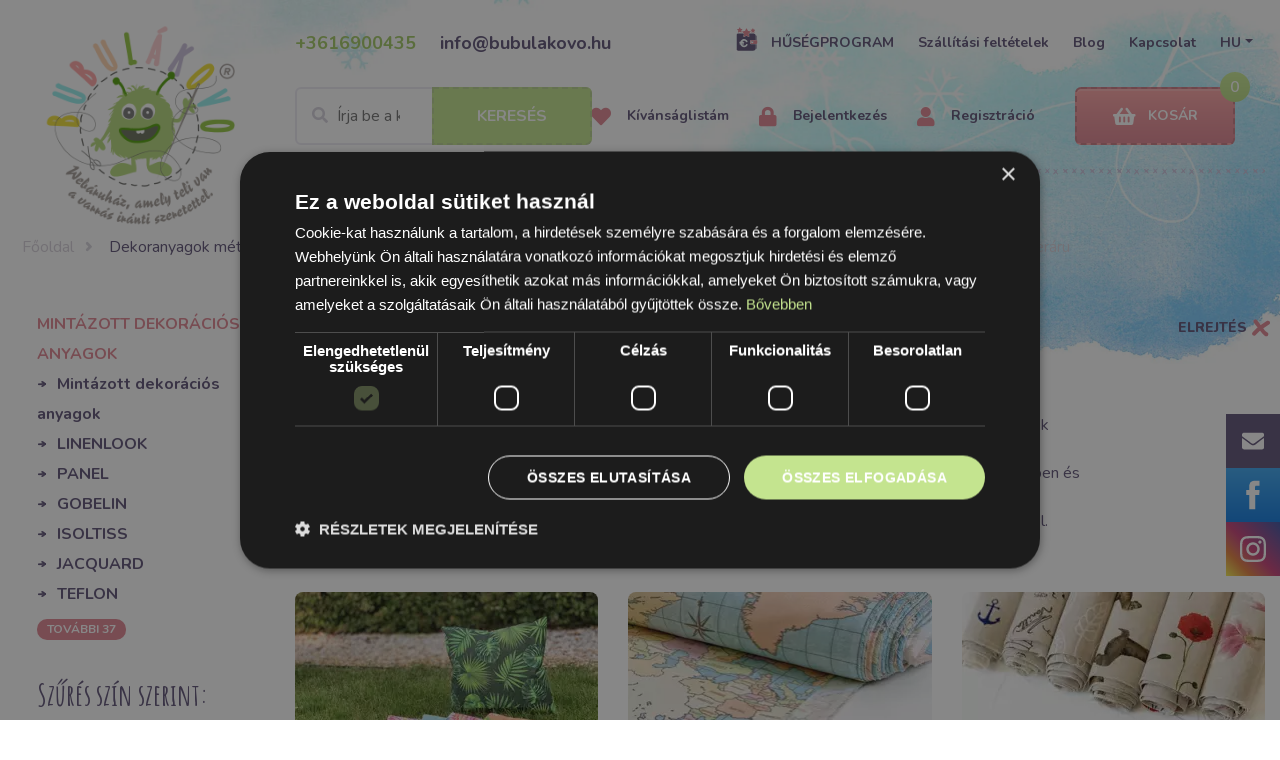

--- FILE ---
content_type: text/html; charset=UTF-8
request_url: https://www.bubulakovo.hu/mintazott-dekoracios-anyagok/8697
body_size: 215947
content:
<!DOCTYPE html>
<html lang="hu-HU">
<head>
    <meta charset="utf-8">
    <base href="https://www.bubulakovo.hu">

    <link href="https://www.googletagmanager.com/gtag/js?id=myappid" rel="preload" as="script">
    <link rel="dns-prefetch" href="https://www.googletagmanager.com/">

    <link rel="preconnect" href="https://www.bubulakovo.hu">
    <link rel="preconnect" href="https://fonts.gstatic.com">
    <link rel="dns-prefetch" href="https://www.bubulakovo.hu">
    <link rel="dns-prefetch" href="https://fonts.gstatic.com">
    <link rel="preload" href="bubulakovo/fonts/fa-solid-900.woff2" as="font" type="font/woff2" crossorigin>


        
                        <!-- Google Tag Manager -->
		<script>(function(w,d,s,l,i){w[l]=w[l]||[];w[l].push({'gtm.start':
		new Date().getTime(),event:'gtm.js'});var f=d.getElementsByTagName(s)[0],
		j=d.createElement(s),dl=l!='dataLayer'?'&l='+l:'';j.async=true;j.src=
		'https://www.googletagmanager.com/gtm.js?id='+i+dl;f.parentNode.insertBefore(j,f);
		})(window,document,'script','dataLayer','GTM-WB4PGMT');</script>
		<!-- End Google Tag Manager -->
            

            <title>                 Design dekoranyagok: Modern minták és prémium minőségű méteráru 
             | bubulakovo.hu</title>
    
            <meta name="description" content="Valami különlegeset keres? Fedezze fel design dekoranyag kínálatunkat! Egyedi printek, művészi minták és tartós anyagok sötétítőkhöz és párnákhoz. Gyors szállítás a Bubulakovo.hu-ról.">
    
    
    
    
                    <meta property="og:type" content="website"/>
    
                
    
    
    
    
    
    
                
    
            
    <meta name="author" content="Lukáš Behro | Head Developer | www.magicmedia.store">
    <meta name="viewport" content="width=device-width, initial-scale=1, shrink-to-fit=no">
            <meta name="robots" content="index,follow">
    
        
        
                                <link rel="canonical" href="https://www.bubulakovo.hu/mintazott-dekoracios-anyagok/8697">
            
                            
                <link rel="alternate" href="https://www.bubulakovo.sk/dizajnove-dekoracne-latky/8697" hreflang="sk-SK" />
                                                <link rel="alternate" href="https://www.bubulakovo.sk/dizajnove-dekoracne-latky/8697" hreflang="x-default" />
                                    
                <link rel="alternate" href="https://www.bubulakovo.cz/designove-dekoracne-latky/8697" hreflang="cs-CZ" />
                                    
                <link rel="alternate" href="https://www.bubulakovo.hu/mintazott-dekoracios-anyagok/8697" hreflang="hu-HU" />
                                    
                <link rel="alternate" href="https://www.bubustoffe.de/dekostoffe-gemustert/8697" hreflang="de-DE" />
                                    
                <link rel="alternate" href="https://www.bubustoffe.at/dekostoffe-gemustert/8697" hreflang="de-AT" />
                                    
                <link rel="alternate" href="https://www.bubufabrics.com/decoration-fabrics-design/8697" hreflang="en-US" />
                                    
                <link rel="alternate" href="https://www.bubutissus.fr/tissus-deco-design-8697/8697" hreflang="fr-FR" />
                                    
                <link rel="alternate" href="https://www.bubutissus.be/tissus-deco-design-8697/8697" hreflang="fr-BE" />
                                    
                <link rel="alternate" href="https://www.bubufabrics.ro/decoration-fabrics-design/8697" hreflang="ro" />
                                    
                <link rel="alternate" href="https://www.bubufabrics.it/tessuti-decorativi-di-design/8697" hreflang="it" />
                                    
                <link rel="alternate" href="https://www.bubufabrics.hr/dizajnerske-dekorativne-tkanine/8697" hreflang="hr" />
                                    
                <link rel="alternate" href="https://www.bubufabrics.pl/dekoracyjne-tkaniny-designerskie/8697" hreflang="pl" />
                                    
                <link rel="alternate" href="https://www.bubufabrics.si/dizajnersko-dekorativno-blago/8697" hreflang="si" />
                        
    <meta name="csrf-token" content="IuqbqAs2BGYK2KJw690oCiCNROQKVWo4cALNbe4M">

                        <meta name="google-site-verification" content="LM-B2DSGhA7OkiXjltyyz7GHkg-1syvE6UK00OUxRCg" />
            

    <style>
        /*!
 * Bootstrap v4.0.0 (https://getbootstrap.com)
 * Copyright 2011-2018 The Bootstrap Authors
 * Copyright 2011-2018 Twitter, Inc.
 * Licensed under MIT (https://github.com/twbs/bootstrap/blob/master/LICENSE)
 */:root{--blue:#007bff;--indigo:#6610f2;--purple:#6f42c1;--pink:#e83e8c;--red:#dc3545;--orange:#fd7e14;--yellow:#ffc107;--green:#28a745;--teal:#20c997;--cyan:#17a2b8;--white:#fff;--gray:#6c757d;--gray-dark:#343a40;--primary:#007bff;--secondary:#6c757d;--success:#28a745;--info:#17a2b8;--warning:#ffc107;--danger:#dc3545;--light:#f8f9fa;--dark:#343a40;--breakpoint-xs:0;--breakpoint-sm:576px;--breakpoint-md:768px;--breakpoint-lg:992px;--breakpoint-xl:1200px;--font-family-sans-serif:-apple-system,BlinkMacSystemFont,"Segoe UI",Roboto,"Helvetica Neue",Arial,sans-serif,"Apple Color Emoji","Segoe UI Emoji","Segoe UI Symbol";--font-family-monospace:SFMono-Regular,Menlo,Monaco,Consolas,"Liberation Mono","Courier New",monospace}*,::after,::before{box-sizing:border-box}html{font-family:sans-serif;line-height:1.15;-webkit-text-size-adjust:100%;-ms-text-size-adjust:100%;-ms-overflow-style:scrollbar;-webkit-tap-highlight-color:transparent}@-ms-viewport{width:device-width}article,aside,dialog,figcaption,figure,footer,header,hgroup,main,nav,section{display:block}body{margin:0;font-family:-apple-system,BlinkMacSystemFont,"Segoe UI",Roboto,"Helvetica Neue",Arial,sans-serif,"Apple Color Emoji","Segoe UI Emoji","Segoe UI Symbol";font-size:1rem;font-weight:400;line-height:1.5;color:#212529;text-align:left;background-color:#fff}[tabindex="-1"]:focus{outline:0!important}hr{box-sizing:content-box;height:0;overflow:visible}h1,h2,h3,h4,h5,h6{margin-top:0;margin-bottom:.5rem}p{margin-top:0;margin-bottom:1rem}abbr[data-original-title],abbr[title]{text-decoration:underline;-webkit-text-decoration:underline dotted;text-decoration:underline dotted;cursor:help;border-bottom:0}address{margin-bottom:1rem;font-style:normal;line-height:inherit}dl,ol,ul{margin-top:0;margin-bottom:1rem}ol ol,ol ul,ul ol,ul ul{margin-bottom:0}dt{font-weight:700}dd{margin-bottom:.5rem;margin-left:0}blockquote{margin:0 0 1rem}dfn{font-style:italic}b,strong{font-weight:bolder}small{font-size:80%}sub,sup{position:relative;font-size:75%;line-height:0;vertical-align:baseline}sub{bottom:-.25em}sup{top:-.5em}a{color:#007bff;text-decoration:none;background-color:transparent;-webkit-text-decoration-skip:objects}a:hover{color:#0056b3;text-decoration:underline}a:not([href]):not([tabindex]){color:inherit;text-decoration:none}a:not([href]):not([tabindex]):focus,a:not([href]):not([tabindex]):hover{color:inherit;text-decoration:none}a:not([href]):not([tabindex]):focus{outline:0}code,kbd,pre,samp{font-family:monospace,monospace;font-size:1em}pre{margin-top:0;margin-bottom:1rem;overflow:auto;-ms-overflow-style:scrollbar}figure{margin:0 0 1rem}img{vertical-align:middle;border-style:none}svg:not(:root){overflow:hidden}table{border-collapse:collapse}caption{padding-top:.75rem;padding-bottom:.75rem;color:#6c757d;text-align:left;caption-side:bottom}th{text-align:inherit}label{display:inline-block;margin-bottom:.5rem}button{border-radius:0}button:focus{outline:1px dotted;outline:5px auto -webkit-focus-ring-color}button,input,optgroup,select,textarea{margin:0;font-family:inherit;font-size:inherit;line-height:inherit}button,input{overflow:visible}button,select{text-transform:none}[type=reset],[type=submit],button,html [type=button]{-webkit-appearance:button}[type=button]::-moz-focus-inner,[type=reset]::-moz-focus-inner,[type=submit]::-moz-focus-inner,button::-moz-focus-inner{padding:0;border-style:none}input[type=checkbox],input[type=radio]{box-sizing:border-box;padding:0}input[type=date],input[type=datetime-local],input[type=month],input[type=time]{-webkit-appearance:listbox}textarea{overflow:auto;resize:vertical}fieldset{min-width:0;padding:0;margin:0;border:0}legend{display:block;width:100%;max-width:100%;padding:0;margin-bottom:.5rem;font-size:1.5rem;line-height:inherit;color:inherit;white-space:normal}progress{vertical-align:baseline}[type=number]::-webkit-inner-spin-button,[type=number]::-webkit-outer-spin-button{height:auto}[type=search]{outline-offset:-2px;-webkit-appearance:none}[type=search]::-webkit-search-cancel-button,[type=search]::-webkit-search-decoration{-webkit-appearance:none}::-webkit-file-upload-button{font:inherit;-webkit-appearance:button}output{display:inline-block}summary{display:list-item;cursor:pointer}template{display:none}[hidden]{display:none!important}.h1,.h2,.h3,.h4,.h5,.h6,h1,h2,h3,h4,h5,h6{margin-bottom:.5rem;font-family:inherit;font-weight:500;line-height:1.2;color:inherit}.h1,h1{font-size:2.5rem}.h2,h2{font-size:2rem}.h3,h3{font-size:1.75rem}.h4,h4{font-size:1.5rem}.h5,h5{font-size:1.25rem}.h6,h6{font-size:1rem}.lead{font-size:1.25rem;font-weight:300}.display-1{font-size:6rem;font-weight:300;line-height:1.2}.display-2{font-size:5.5rem;font-weight:300;line-height:1.2}.display-3{font-size:4.5rem;font-weight:300;line-height:1.2}.display-4{font-size:3.5rem;font-weight:300;line-height:1.2}hr{margin-top:1rem;margin-bottom:1rem;border:0;border-top:1px solid rgba(0,0,0,.1)}.small,small{font-size:80%;font-weight:400}.mark,mark{padding:.2em;background-color:#fcf8e3}.list-unstyled{padding-left:0;list-style:none}.list-inline{padding-left:0;list-style:none}.list-inline-item{display:inline-block}.list-inline-item:not(:last-child){margin-right:.5rem}.initialism{font-size:90%;text-transform:uppercase}.blockquote{margin-bottom:1rem;font-size:1.25rem}.blockquote-footer{display:block;font-size:80%;color:#6c757d}.blockquote-footer::before{content:"\2014 \00A0"}.img-fluid{max-width:100%;height:auto}.img-thumbnail{padding:.25rem;background-color:#fff;border:1px solid #dee2e6;border-radius:.25rem;max-width:100%;height:auto}.figure{display:inline-block}.figure-img{margin-bottom:.5rem;line-height:1}.figure-caption{font-size:90%;color:#6c757d}code,kbd,pre,samp{font-family:SFMono-Regular,Menlo,Monaco,Consolas,"Liberation Mono","Courier New",monospace}code{font-size:87.5%;color:#e83e8c;word-break:break-word}a>code{color:inherit}kbd{padding:.2rem .4rem;font-size:87.5%;color:#fff;background-color:#212529;border-radius:.2rem}kbd kbd{padding:0;font-size:100%;font-weight:700}pre{display:block;font-size:87.5%;color:#212529}pre code{font-size:inherit;color:inherit;word-break:normal}.pre-scrollable{max-height:340px;overflow-y:scroll}.container{width:100%;padding-right:15px;padding-left:15px;margin-right:auto;margin-left:auto}@media (min-width:576px){.container{max-width:540px}}@media (min-width:768px){.container{max-width:720px}}@media (min-width:992px){.container{max-width:960px}}@media (min-width:1200px){.container{max-width:1140px}}.container-fluid{width:100%;padding-right:15px;padding-left:15px;margin-right:auto;margin-left:auto}.row{display:-webkit-box;display:-ms-flexbox;display:flex;-ms-flex-wrap:wrap;flex-wrap:wrap;margin-right:-15px;margin-left:-15px}.no-gutters{margin-right:0;margin-left:0}.no-gutters>.col,.no-gutters>[class*=col-]{padding-right:0;padding-left:0}.col,.col-1,.col-10,.col-11,.col-12,.col-2,.col-3,.col-4,.col-5,.col-6,.col-7,.col-8,.col-9,.col-auto,.col-lg,.col-lg-1,.col-lg-10,.col-lg-11,.col-lg-12,.col-lg-2,.col-lg-3,.col-lg-4,.col-lg-5,.col-lg-6,.col-lg-7,.col-lg-8,.col-lg-9,.col-lg-auto,.col-md,.col-md-1,.col-md-10,.col-md-11,.col-md-12,.col-md-2,.col-md-3,.col-md-4,.col-md-5,.col-md-6,.col-md-7,.col-md-8,.col-md-9,.col-md-auto,.col-sm,.col-sm-1,.col-sm-10,.col-sm-11,.col-sm-12,.col-sm-2,.col-sm-3,.col-sm-4,.col-sm-5,.col-sm-6,.col-sm-7,.col-sm-8,.col-sm-9,.col-sm-auto,.col-xl,.col-xl-1,.col-xl-10,.col-xl-11,.col-xl-12,.col-xl-2,.col-xl-3,.col-xl-4,.col-xl-5,.col-xl-6,.col-xl-7,.col-xl-8,.col-xl-9,.col-xl-auto{position:relative;width:100%;min-height:1px;padding-right:15px;padding-left:15px}.col{-ms-flex-preferred-size:0;flex-basis:0;-webkit-box-flex:1;-ms-flex-positive:1;flex-grow:1;max-width:100%}.col-auto{-webkit-box-flex:0;-ms-flex:0 0 auto;flex:0 0 auto;width:auto;max-width:none}.col-1{-webkit-box-flex:0;-ms-flex:0 0 8.333333%;flex:0 0 8.333333%;max-width:8.333333%}.col-2{-webkit-box-flex:0;-ms-flex:0 0 16.666667%;flex:0 0 16.666667%;max-width:16.666667%}.col-3{-webkit-box-flex:0;-ms-flex:0 0 25%;flex:0 0 25%;max-width:25%}.col-4{-webkit-box-flex:0;-ms-flex:0 0 33.333333%;flex:0 0 33.333333%;max-width:33.333333%}.col-5{-webkit-box-flex:0;-ms-flex:0 0 41.666667%;flex:0 0 41.666667%;max-width:41.666667%}.col-6{-webkit-box-flex:0;-ms-flex:0 0 50%;flex:0 0 50%;max-width:50%}.col-7{-webkit-box-flex:0;-ms-flex:0 0 58.333333%;flex:0 0 58.333333%;max-width:58.333333%}.col-8{-webkit-box-flex:0;-ms-flex:0 0 66.666667%;flex:0 0 66.666667%;max-width:66.666667%}.col-9{-webkit-box-flex:0;-ms-flex:0 0 75%;flex:0 0 75%;max-width:75%}.col-10{-webkit-box-flex:0;-ms-flex:0 0 83.333333%;flex:0 0 83.333333%;max-width:83.333333%}.col-11{-webkit-box-flex:0;-ms-flex:0 0 91.666667%;flex:0 0 91.666667%;max-width:91.666667%}.col-12{-webkit-box-flex:0;-ms-flex:0 0 100%;flex:0 0 100%;max-width:100%}.order-first{-webkit-box-ordinal-group:0;-ms-flex-order:-1;order:-1}.order-last{-webkit-box-ordinal-group:14;-ms-flex-order:13;order:13}.order-0{-webkit-box-ordinal-group:1;-ms-flex-order:0;order:0}.order-1{-webkit-box-ordinal-group:2;-ms-flex-order:1;order:1}.order-2{-webkit-box-ordinal-group:3;-ms-flex-order:2;order:2}.order-3{-webkit-box-ordinal-group:4;-ms-flex-order:3;order:3}.order-4{-webkit-box-ordinal-group:5;-ms-flex-order:4;order:4}.order-5{-webkit-box-ordinal-group:6;-ms-flex-order:5;order:5}.order-6{-webkit-box-ordinal-group:7;-ms-flex-order:6;order:6}.order-7{-webkit-box-ordinal-group:8;-ms-flex-order:7;order:7}.order-8{-webkit-box-ordinal-group:9;-ms-flex-order:8;order:8}.order-9{-webkit-box-ordinal-group:10;-ms-flex-order:9;order:9}.order-10{-webkit-box-ordinal-group:11;-ms-flex-order:10;order:10}.order-11{-webkit-box-ordinal-group:12;-ms-flex-order:11;order:11}.order-12{-webkit-box-ordinal-group:13;-ms-flex-order:12;order:12}.offset-1{margin-left:8.333333%}.offset-2{margin-left:16.666667%}.offset-3{margin-left:25%}.offset-4{margin-left:33.333333%}.offset-5{margin-left:41.666667%}.offset-6{margin-left:50%}.offset-7{margin-left:58.333333%}.offset-8{margin-left:66.666667%}.offset-9{margin-left:75%}.offset-10{margin-left:83.333333%}.offset-11{margin-left:91.666667%}@media (min-width:576px){.col-sm{-ms-flex-preferred-size:0;flex-basis:0;-webkit-box-flex:1;-ms-flex-positive:1;flex-grow:1;max-width:100%}.col-sm-auto{-webkit-box-flex:0;-ms-flex:0 0 auto;flex:0 0 auto;width:auto;max-width:none}.col-sm-1{-webkit-box-flex:0;-ms-flex:0 0 8.333333%;flex:0 0 8.333333%;max-width:8.333333%}.col-sm-2{-webkit-box-flex:0;-ms-flex:0 0 16.666667%;flex:0 0 16.666667%;max-width:16.666667%}.col-sm-3{-webkit-box-flex:0;-ms-flex:0 0 25%;flex:0 0 25%;max-width:25%}.col-sm-4{-webkit-box-flex:0;-ms-flex:0 0 33.333333%;flex:0 0 33.333333%;max-width:33.333333%}.col-sm-5{-webkit-box-flex:0;-ms-flex:0 0 41.666667%;flex:0 0 41.666667%;max-width:41.666667%}.col-sm-6{-webkit-box-flex:0;-ms-flex:0 0 50%;flex:0 0 50%;max-width:50%}.col-sm-7{-webkit-box-flex:0;-ms-flex:0 0 58.333333%;flex:0 0 58.333333%;max-width:58.333333%}.col-sm-8{-webkit-box-flex:0;-ms-flex:0 0 66.666667%;flex:0 0 66.666667%;max-width:66.666667%}.col-sm-9{-webkit-box-flex:0;-ms-flex:0 0 75%;flex:0 0 75%;max-width:75%}.col-sm-10{-webkit-box-flex:0;-ms-flex:0 0 83.333333%;flex:0 0 83.333333%;max-width:83.333333%}.col-sm-11{-webkit-box-flex:0;-ms-flex:0 0 91.666667%;flex:0 0 91.666667%;max-width:91.666667%}.col-sm-12{-webkit-box-flex:0;-ms-flex:0 0 100%;flex:0 0 100%;max-width:100%}.order-sm-first{-webkit-box-ordinal-group:0;-ms-flex-order:-1;order:-1}.order-sm-last{-webkit-box-ordinal-group:14;-ms-flex-order:13;order:13}.order-sm-0{-webkit-box-ordinal-group:1;-ms-flex-order:0;order:0}.order-sm-1{-webkit-box-ordinal-group:2;-ms-flex-order:1;order:1}.order-sm-2{-webkit-box-ordinal-group:3;-ms-flex-order:2;order:2}.order-sm-3{-webkit-box-ordinal-group:4;-ms-flex-order:3;order:3}.order-sm-4{-webkit-box-ordinal-group:5;-ms-flex-order:4;order:4}.order-sm-5{-webkit-box-ordinal-group:6;-ms-flex-order:5;order:5}.order-sm-6{-webkit-box-ordinal-group:7;-ms-flex-order:6;order:6}.order-sm-7{-webkit-box-ordinal-group:8;-ms-flex-order:7;order:7}.order-sm-8{-webkit-box-ordinal-group:9;-ms-flex-order:8;order:8}.order-sm-9{-webkit-box-ordinal-group:10;-ms-flex-order:9;order:9}.order-sm-10{-webkit-box-ordinal-group:11;-ms-flex-order:10;order:10}.order-sm-11{-webkit-box-ordinal-group:12;-ms-flex-order:11;order:11}.order-sm-12{-webkit-box-ordinal-group:13;-ms-flex-order:12;order:12}.offset-sm-0{margin-left:0}.offset-sm-1{margin-left:8.333333%}.offset-sm-2{margin-left:16.666667%}.offset-sm-3{margin-left:25%}.offset-sm-4{margin-left:33.333333%}.offset-sm-5{margin-left:41.666667%}.offset-sm-6{margin-left:50%}.offset-sm-7{margin-left:58.333333%}.offset-sm-8{margin-left:66.666667%}.offset-sm-9{margin-left:75%}.offset-sm-10{margin-left:83.333333%}.offset-sm-11{margin-left:91.666667%}}@media (min-width:768px){.col-md{-ms-flex-preferred-size:0;flex-basis:0;-webkit-box-flex:1;-ms-flex-positive:1;flex-grow:1;max-width:100%}.col-md-auto{-webkit-box-flex:0;-ms-flex:0 0 auto;flex:0 0 auto;width:auto;max-width:none}.col-md-1{-webkit-box-flex:0;-ms-flex:0 0 8.333333%;flex:0 0 8.333333%;max-width:8.333333%}.col-md-2{-webkit-box-flex:0;-ms-flex:0 0 16.666667%;flex:0 0 16.666667%;max-width:16.666667%}.col-md-3{-webkit-box-flex:0;-ms-flex:0 0 25%;flex:0 0 25%;max-width:25%}.col-md-4{-webkit-box-flex:0;-ms-flex:0 0 33.333333%;flex:0 0 33.333333%;max-width:33.333333%}.col-md-5{-webkit-box-flex:0;-ms-flex:0 0 41.666667%;flex:0 0 41.666667%;max-width:41.666667%}.col-md-6{-webkit-box-flex:0;-ms-flex:0 0 50%;flex:0 0 50%;max-width:50%}.col-md-7{-webkit-box-flex:0;-ms-flex:0 0 58.333333%;flex:0 0 58.333333%;max-width:58.333333%}.col-md-8{-webkit-box-flex:0;-ms-flex:0 0 66.666667%;flex:0 0 66.666667%;max-width:66.666667%}.col-md-9{-webkit-box-flex:0;-ms-flex:0 0 75%;flex:0 0 75%;max-width:75%}.col-md-10{-webkit-box-flex:0;-ms-flex:0 0 83.333333%;flex:0 0 83.333333%;max-width:83.333333%}.col-md-11{-webkit-box-flex:0;-ms-flex:0 0 91.666667%;flex:0 0 91.666667%;max-width:91.666667%}.col-md-12{-webkit-box-flex:0;-ms-flex:0 0 100%;flex:0 0 100%;max-width:100%}.order-md-first{-webkit-box-ordinal-group:0;-ms-flex-order:-1;order:-1}.order-md-last{-webkit-box-ordinal-group:14;-ms-flex-order:13;order:13}.order-md-0{-webkit-box-ordinal-group:1;-ms-flex-order:0;order:0}.order-md-1{-webkit-box-ordinal-group:2;-ms-flex-order:1;order:1}.order-md-2{-webkit-box-ordinal-group:3;-ms-flex-order:2;order:2}.order-md-3{-webkit-box-ordinal-group:4;-ms-flex-order:3;order:3}.order-md-4{-webkit-box-ordinal-group:5;-ms-flex-order:4;order:4}.order-md-5{-webkit-box-ordinal-group:6;-ms-flex-order:5;order:5}.order-md-6{-webkit-box-ordinal-group:7;-ms-flex-order:6;order:6}.order-md-7{-webkit-box-ordinal-group:8;-ms-flex-order:7;order:7}.order-md-8{-webkit-box-ordinal-group:9;-ms-flex-order:8;order:8}.order-md-9{-webkit-box-ordinal-group:10;-ms-flex-order:9;order:9}.order-md-10{-webkit-box-ordinal-group:11;-ms-flex-order:10;order:10}.order-md-11{-webkit-box-ordinal-group:12;-ms-flex-order:11;order:11}.order-md-12{-webkit-box-ordinal-group:13;-ms-flex-order:12;order:12}.offset-md-0{margin-left:0}.offset-md-1{margin-left:8.333333%}.offset-md-2{margin-left:16.666667%}.offset-md-3{margin-left:25%}.offset-md-4{margin-left:33.333333%}.offset-md-5{margin-left:41.666667%}.offset-md-6{margin-left:50%}.offset-md-7{margin-left:58.333333%}.offset-md-8{margin-left:66.666667%}.offset-md-9{margin-left:75%}.offset-md-10{margin-left:83.333333%}.offset-md-11{margin-left:91.666667%}}@media (min-width:992px){.col-lg{-ms-flex-preferred-size:0;flex-basis:0;-webkit-box-flex:1;-ms-flex-positive:1;flex-grow:1;max-width:100%}.col-lg-auto{-webkit-box-flex:0;-ms-flex:0 0 auto;flex:0 0 auto;width:auto;max-width:none}.col-lg-1{-webkit-box-flex:0;-ms-flex:0 0 8.333333%;flex:0 0 8.333333%;max-width:8.333333%}.col-lg-2{-webkit-box-flex:0;-ms-flex:0 0 16.666667%;flex:0 0 16.666667%;max-width:16.666667%}.col-lg-3{-webkit-box-flex:0;-ms-flex:0 0 25%;flex:0 0 25%;max-width:25%}.col-lg-4{-webkit-box-flex:0;-ms-flex:0 0 33.333333%;flex:0 0 33.333333%;max-width:33.333333%}.col-lg-5{-webkit-box-flex:0;-ms-flex:0 0 41.666667%;flex:0 0 41.666667%;max-width:41.666667%}.col-lg-6{-webkit-box-flex:0;-ms-flex:0 0 50%;flex:0 0 50%;max-width:50%}.col-lg-7{-webkit-box-flex:0;-ms-flex:0 0 58.333333%;flex:0 0 58.333333%;max-width:58.333333%}.col-lg-8{-webkit-box-flex:0;-ms-flex:0 0 66.666667%;flex:0 0 66.666667%;max-width:66.666667%}.col-lg-9{-webkit-box-flex:0;-ms-flex:0 0 75%;flex:0 0 75%;max-width:75%}.col-lg-10{-webkit-box-flex:0;-ms-flex:0 0 83.333333%;flex:0 0 83.333333%;max-width:83.333333%}.col-lg-11{-webkit-box-flex:0;-ms-flex:0 0 91.666667%;flex:0 0 91.666667%;max-width:91.666667%}.col-lg-12{-webkit-box-flex:0;-ms-flex:0 0 100%;flex:0 0 100%;max-width:100%}.order-lg-first{-webkit-box-ordinal-group:0;-ms-flex-order:-1;order:-1}.order-lg-last{-webkit-box-ordinal-group:14;-ms-flex-order:13;order:13}.order-lg-0{-webkit-box-ordinal-group:1;-ms-flex-order:0;order:0}.order-lg-1{-webkit-box-ordinal-group:2;-ms-flex-order:1;order:1}.order-lg-2{-webkit-box-ordinal-group:3;-ms-flex-order:2;order:2}.order-lg-3{-webkit-box-ordinal-group:4;-ms-flex-order:3;order:3}.order-lg-4{-webkit-box-ordinal-group:5;-ms-flex-order:4;order:4}.order-lg-5{-webkit-box-ordinal-group:6;-ms-flex-order:5;order:5}.order-lg-6{-webkit-box-ordinal-group:7;-ms-flex-order:6;order:6}.order-lg-7{-webkit-box-ordinal-group:8;-ms-flex-order:7;order:7}.order-lg-8{-webkit-box-ordinal-group:9;-ms-flex-order:8;order:8}.order-lg-9{-webkit-box-ordinal-group:10;-ms-flex-order:9;order:9}.order-lg-10{-webkit-box-ordinal-group:11;-ms-flex-order:10;order:10}.order-lg-11{-webkit-box-ordinal-group:12;-ms-flex-order:11;order:11}.order-lg-12{-webkit-box-ordinal-group:13;-ms-flex-order:12;order:12}.offset-lg-0{margin-left:0}.offset-lg-1{margin-left:8.333333%}.offset-lg-2{margin-left:16.666667%}.offset-lg-3{margin-left:25%}.offset-lg-4{margin-left:33.333333%}.offset-lg-5{margin-left:41.666667%}.offset-lg-6{margin-left:50%}.offset-lg-7{margin-left:58.333333%}.offset-lg-8{margin-left:66.666667%}.offset-lg-9{margin-left:75%}.offset-lg-10{margin-left:83.333333%}.offset-lg-11{margin-left:91.666667%}}@media (min-width:1200px){.col-xl{-ms-flex-preferred-size:0;flex-basis:0;-webkit-box-flex:1;-ms-flex-positive:1;flex-grow:1;max-width:100%}.col-xl-auto{-webkit-box-flex:0;-ms-flex:0 0 auto;flex:0 0 auto;width:auto;max-width:none}.col-xl-1{-webkit-box-flex:0;-ms-flex:0 0 8.333333%;flex:0 0 8.333333%;max-width:8.333333%}.col-xl-2{-webkit-box-flex:0;-ms-flex:0 0 16.666667%;flex:0 0 16.666667%;max-width:16.666667%}.col-xl-3{-webkit-box-flex:0;-ms-flex:0 0 25%;flex:0 0 25%;max-width:25%}.col-xl-4{-webkit-box-flex:0;-ms-flex:0 0 33.333333%;flex:0 0 33.333333%;max-width:33.333333%}.col-xl-5{-webkit-box-flex:0;-ms-flex:0 0 41.666667%;flex:0 0 41.666667%;max-width:41.666667%}.col-xl-6{-webkit-box-flex:0;-ms-flex:0 0 50%;flex:0 0 50%;max-width:50%}.col-xl-7{-webkit-box-flex:0;-ms-flex:0 0 58.333333%;flex:0 0 58.333333%;max-width:58.333333%}.col-xl-8{-webkit-box-flex:0;-ms-flex:0 0 66.666667%;flex:0 0 66.666667%;max-width:66.666667%}.col-xl-9{-webkit-box-flex:0;-ms-flex:0 0 75%;flex:0 0 75%;max-width:75%}.col-xl-10{-webkit-box-flex:0;-ms-flex:0 0 83.333333%;flex:0 0 83.333333%;max-width:83.333333%}.col-xl-11{-webkit-box-flex:0;-ms-flex:0 0 91.666667%;flex:0 0 91.666667%;max-width:91.666667%}.col-xl-12{-webkit-box-flex:0;-ms-flex:0 0 100%;flex:0 0 100%;max-width:100%}.order-xl-first{-webkit-box-ordinal-group:0;-ms-flex-order:-1;order:-1}.order-xl-last{-webkit-box-ordinal-group:14;-ms-flex-order:13;order:13}.order-xl-0{-webkit-box-ordinal-group:1;-ms-flex-order:0;order:0}.order-xl-1{-webkit-box-ordinal-group:2;-ms-flex-order:1;order:1}.order-xl-2{-webkit-box-ordinal-group:3;-ms-flex-order:2;order:2}.order-xl-3{-webkit-box-ordinal-group:4;-ms-flex-order:3;order:3}.order-xl-4{-webkit-box-ordinal-group:5;-ms-flex-order:4;order:4}.order-xl-5{-webkit-box-ordinal-group:6;-ms-flex-order:5;order:5}.order-xl-6{-webkit-box-ordinal-group:7;-ms-flex-order:6;order:6}.order-xl-7{-webkit-box-ordinal-group:8;-ms-flex-order:7;order:7}.order-xl-8{-webkit-box-ordinal-group:9;-ms-flex-order:8;order:8}.order-xl-9{-webkit-box-ordinal-group:10;-ms-flex-order:9;order:9}.order-xl-10{-webkit-box-ordinal-group:11;-ms-flex-order:10;order:10}.order-xl-11{-webkit-box-ordinal-group:12;-ms-flex-order:11;order:11}.order-xl-12{-webkit-box-ordinal-group:13;-ms-flex-order:12;order:12}.offset-xl-0{margin-left:0}.offset-xl-1{margin-left:8.333333%}.offset-xl-2{margin-left:16.666667%}.offset-xl-3{margin-left:25%}.offset-xl-4{margin-left:33.333333%}.offset-xl-5{margin-left:41.666667%}.offset-xl-6{margin-left:50%}.offset-xl-7{margin-left:58.333333%}.offset-xl-8{margin-left:66.666667%}.offset-xl-9{margin-left:75%}.offset-xl-10{margin-left:83.333333%}.offset-xl-11{margin-left:91.666667%}}.table{width:100%;max-width:100%;margin-bottom:1rem;background-color:transparent}.table td,.table th{padding:.75rem;vertical-align:top;border-top:1px solid #dee2e6}.table thead th{vertical-align:bottom;border-bottom:2px solid #dee2e6}.table tbody+tbody{border-top:2px solid #dee2e6}.table .table{background-color:#fff}.table-sm td,.table-sm th{padding:.3rem}.table-bordered{border:1px solid #dee2e6}.table-bordered td,.table-bordered th{border:1px solid #dee2e6}.table-bordered thead td,.table-bordered thead th{border-bottom-width:2px}.table-striped tbody tr:nth-of-type(odd){background-color:rgba(0,0,0,.05)}.table-hover tbody tr:hover{background-color:rgba(0,0,0,.075)}.table-primary,.table-primary>td,.table-primary>th{background-color:#b8daff}.table-hover .table-primary:hover{background-color:#9fcdff}.table-hover .table-primary:hover>td,.table-hover .table-primary:hover>th{background-color:#9fcdff}.table-secondary,.table-secondary>td,.table-secondary>th{background-color:#d6d8db}.table-hover .table-secondary:hover{background-color:#c8cbcf}.table-hover .table-secondary:hover>td,.table-hover .table-secondary:hover>th{background-color:#c8cbcf}.table-success,.table-success>td,.table-success>th{background-color:#c3e6cb}.table-hover .table-success:hover{background-color:#b1dfbb}.table-hover .table-success:hover>td,.table-hover .table-success:hover>th{background-color:#b1dfbb}.table-info,.table-info>td,.table-info>th{background-color:#bee5eb}.table-hover .table-info:hover{background-color:#abdde5}.table-hover .table-info:hover>td,.table-hover .table-info:hover>th{background-color:#abdde5}.table-warning,.table-warning>td,.table-warning>th{background-color:#ffeeba}.table-hover .table-warning:hover{background-color:#ffe8a1}.table-hover .table-warning:hover>td,.table-hover .table-warning:hover>th{background-color:#ffe8a1}.table-danger,.table-danger>td,.table-danger>th{background-color:#f5c6cb}.table-hover .table-danger:hover{background-color:#f1b0b7}.table-hover .table-danger:hover>td,.table-hover .table-danger:hover>th{background-color:#f1b0b7}.table-light,.table-light>td,.table-light>th{background-color:#fdfdfe}.table-hover .table-light:hover{background-color:#ececf6}.table-hover .table-light:hover>td,.table-hover .table-light:hover>th{background-color:#ececf6}.table-dark,.table-dark>td,.table-dark>th{background-color:#c6c8ca}.table-hover .table-dark:hover{background-color:#b9bbbe}.table-hover .table-dark:hover>td,.table-hover .table-dark:hover>th{background-color:#b9bbbe}.table-active,.table-active>td,.table-active>th{background-color:rgba(0,0,0,.075)}.table-hover .table-active:hover{background-color:rgba(0,0,0,.075)}.table-hover .table-active:hover>td,.table-hover .table-active:hover>th{background-color:rgba(0,0,0,.075)}.table .thead-dark th{color:#fff;background-color:#212529;border-color:#32383e}.table .thead-light th{color:#495057;background-color:#e9ecef;border-color:#dee2e6}.table-dark{color:#fff;background-color:#212529}.table-dark td,.table-dark th,.table-dark thead th{border-color:#32383e}.table-dark.table-bordered{border:0}.table-dark.table-striped tbody tr:nth-of-type(odd){background-color:rgba(255,255,255,.05)}.table-dark.table-hover tbody tr:hover{background-color:rgba(255,255,255,.075)}@media (max-width:575.98px){.table-responsive-sm{display:block;width:100%;overflow-x:auto;-webkit-overflow-scrolling:touch;-ms-overflow-style:-ms-autohiding-scrollbar}.table-responsive-sm>.table-bordered{border:0}}@media (max-width:767.98px){.table-responsive-md{display:block;width:100%;overflow-x:auto;-webkit-overflow-scrolling:touch;-ms-overflow-style:-ms-autohiding-scrollbar}.table-responsive-md>.table-bordered{border:0}}@media (max-width:991.98px){.table-responsive-lg{display:block;width:100%;overflow-x:auto;-webkit-overflow-scrolling:touch;-ms-overflow-style:-ms-autohiding-scrollbar}.table-responsive-lg>.table-bordered{border:0}}@media (max-width:1199.98px){.table-responsive-xl{display:block;width:100%;overflow-x:auto;-webkit-overflow-scrolling:touch;-ms-overflow-style:-ms-autohiding-scrollbar}.table-responsive-xl>.table-bordered{border:0}}.table-responsive{display:block;width:100%;overflow-x:auto;-webkit-overflow-scrolling:touch;-ms-overflow-style:-ms-autohiding-scrollbar}.table-responsive>.table-bordered{border:0}.form-control{display:block;width:100%;padding:.375rem .75rem;font-size:1rem;line-height:1.5;color:#495057;background-color:#fff;background-clip:padding-box;border:1px solid #ced4da;border-radius:.25rem;transition:border-color .15s ease-in-out,box-shadow .15s ease-in-out}.form-control::-ms-expand{background-color:transparent;border:0}.form-control:focus{color:#495057;background-color:#fff;border-color:#80bdff;outline:0;box-shadow:0 0 0 .2rem rgba(0,123,255,.25)}.form-control::-webkit-input-placeholder{color:#6c757d;opacity:1}.form-control::-moz-placeholder{color:#6c757d;opacity:1}.form-control:-ms-input-placeholder{color:#6c757d;opacity:1}.form-control::-ms-input-placeholder{color:#6c757d;opacity:1}.form-control::placeholder{color:#6c757d;opacity:1}.form-control:disabled,.form-control[readonly]{background-color:#e9ecef;opacity:1}select.form-control:not([size]):not([multiple]){height:calc(2.25rem + 2px)}select.form-control:focus::-ms-value{color:#495057;background-color:#fff}.form-control-file,.form-control-range{display:block;width:100%}.col-form-label{padding-top:calc(.375rem + 1px);padding-bottom:calc(.375rem + 1px);margin-bottom:0;font-size:inherit;line-height:1.5}.col-form-label-lg{padding-top:calc(.5rem + 1px);padding-bottom:calc(.5rem + 1px);font-size:1.25rem;line-height:1.5}.col-form-label-sm{padding-top:calc(.25rem + 1px);padding-bottom:calc(.25rem + 1px);font-size:.875rem;line-height:1.5}.form-control-plaintext{display:block;width:100%;padding-top:.375rem;padding-bottom:.375rem;margin-bottom:0;line-height:1.5;background-color:transparent;border:solid transparent;border-width:1px 0}.form-control-plaintext.form-control-lg,.form-control-plaintext.form-control-sm,.input-group-lg>.form-control-plaintext.form-control,.input-group-lg>.input-group-append>.form-control-plaintext.btn,.input-group-lg>.input-group-append>.form-control-plaintext.input-group-text,.input-group-lg>.input-group-prepend>.form-control-plaintext.btn,.input-group-lg>.input-group-prepend>.form-control-plaintext.input-group-text,.input-group-sm>.form-control-plaintext.form-control,.input-group-sm>.input-group-append>.form-control-plaintext.btn,.input-group-sm>.input-group-append>.form-control-plaintext.input-group-text,.input-group-sm>.input-group-prepend>.form-control-plaintext.btn,.input-group-sm>.input-group-prepend>.form-control-plaintext.input-group-text{padding-right:0;padding-left:0}.form-control-sm,.input-group-sm>.form-control,.input-group-sm>.input-group-append>.btn,.input-group-sm>.input-group-append>.input-group-text,.input-group-sm>.input-group-prepend>.btn,.input-group-sm>.input-group-prepend>.input-group-text{padding:.25rem .5rem;font-size:.875rem;line-height:1.5;border-radius:.2rem}.input-group-sm>.input-group-append>select.btn:not([size]):not([multiple]),.input-group-sm>.input-group-append>select.input-group-text:not([size]):not([multiple]),.input-group-sm>.input-group-prepend>select.btn:not([size]):not([multiple]),.input-group-sm>.input-group-prepend>select.input-group-text:not([size]):not([multiple]),.input-group-sm>select.form-control:not([size]):not([multiple]),select.form-control-sm:not([size]):not([multiple]){height:calc(1.8125rem + 2px)}.form-control-lg,.input-group-lg>.form-control,.input-group-lg>.input-group-append>.btn,.input-group-lg>.input-group-append>.input-group-text,.input-group-lg>.input-group-prepend>.btn,.input-group-lg>.input-group-prepend>.input-group-text{padding:.5rem 1rem;font-size:1.25rem;line-height:1.5;border-radius:.3rem}.input-group-lg>.input-group-append>select.btn:not([size]):not([multiple]),.input-group-lg>.input-group-append>select.input-group-text:not([size]):not([multiple]),.input-group-lg>.input-group-prepend>select.btn:not([size]):not([multiple]),.input-group-lg>.input-group-prepend>select.input-group-text:not([size]):not([multiple]),.input-group-lg>select.form-control:not([size]):not([multiple]),select.form-control-lg:not([size]):not([multiple]){height:calc(2.875rem + 2px)}.form-group{margin-bottom:1rem}.form-text{display:block;margin-top:.25rem}.form-row{display:-webkit-box;display:-ms-flexbox;display:flex;-ms-flex-wrap:wrap;flex-wrap:wrap;margin-right:-5px;margin-left:-5px}.form-row>.col,.form-row>[class*=col-]{padding-right:5px;padding-left:5px}.form-check{position:relative;display:block;padding-left:1.25rem}.form-check-input{position:absolute;margin-top:.3rem;margin-left:-1.25rem}.form-check-input:disabled~.form-check-label{color:#6c757d}.form-check-label{margin-bottom:0}.form-check-inline{display:-webkit-inline-box;display:-ms-inline-flexbox;display:inline-flex;-webkit-box-align:center;-ms-flex-align:center;align-items:center;padding-left:0;margin-right:.75rem}.form-check-inline .form-check-input{position:static;margin-top:0;margin-right:.3125rem;margin-left:0}.valid-feedback{display:none;width:100%;margin-top:.25rem;font-size:80%;color:#28a745}.valid-tooltip{position:absolute;top:100%;z-index:5;display:none;max-width:100%;padding:.5rem;margin-top:.1rem;font-size:.875rem;line-height:1;color:#fff;background-color:rgba(40,167,69,.8);border-radius:.2rem}.custom-select.is-valid,.form-control.is-valid,.was-validated .custom-select:valid,.was-validated .form-control:valid{border-color:#28a745}.custom-select.is-valid:focus,.form-control.is-valid:focus,.was-validated .custom-select:valid:focus,.was-validated .form-control:valid:focus{border-color:#28a745;box-shadow:0 0 0 .2rem rgba(40,167,69,.25)}.custom-select.is-valid~.valid-feedback,.custom-select.is-valid~.valid-tooltip,.form-control.is-valid~.valid-feedback,.form-control.is-valid~.valid-tooltip,.was-validated .custom-select:valid~.valid-feedback,.was-validated .custom-select:valid~.valid-tooltip,.was-validated .form-control:valid~.valid-feedback,.was-validated .form-control:valid~.valid-tooltip{display:block}.form-check-input.is-valid~.form-check-label,.was-validated .form-check-input:valid~.form-check-label{color:#28a745}.form-check-input.is-valid~.valid-feedback,.form-check-input.is-valid~.valid-tooltip,.was-validated .form-check-input:valid~.valid-feedback,.was-validated .form-check-input:valid~.valid-tooltip{display:block}.custom-control-input.is-valid~.custom-control-label,.was-validated .custom-control-input:valid~.custom-control-label{color:#28a745}.custom-control-input.is-valid~.custom-control-label::before,.was-validated .custom-control-input:valid~.custom-control-label::before{background-color:#71dd8a}.custom-control-input.is-valid~.valid-feedback,.custom-control-input.is-valid~.valid-tooltip,.was-validated .custom-control-input:valid~.valid-feedback,.was-validated .custom-control-input:valid~.valid-tooltip{display:block}.custom-control-input.is-valid:checked~.custom-control-label::before,.was-validated .custom-control-input:valid:checked~.custom-control-label::before{background-color:#34ce57}.custom-control-input.is-valid:focus~.custom-control-label::before,.was-validated .custom-control-input:valid:focus~.custom-control-label::before{box-shadow:0 0 0 1px #fff,0 0 0 .2rem rgba(40,167,69,.25)}.custom-file-input.is-valid~.custom-file-label,.was-validated .custom-file-input:valid~.custom-file-label{border-color:#28a745}.custom-file-input.is-valid~.custom-file-label::before,.was-validated .custom-file-input:valid~.custom-file-label::before{border-color:inherit}.custom-file-input.is-valid~.valid-feedback,.custom-file-input.is-valid~.valid-tooltip,.was-validated .custom-file-input:valid~.valid-feedback,.was-validated .custom-file-input:valid~.valid-tooltip{display:block}.custom-file-input.is-valid:focus~.custom-file-label,.was-validated .custom-file-input:valid:focus~.custom-file-label{box-shadow:0 0 0 .2rem rgba(40,167,69,.25)}.invalid-feedback{display:none;width:100%;margin-top:.25rem;font-size:80%;color:#dc3545}.invalid-tooltip{position:absolute;top:100%;z-index:5;display:none;max-width:100%;padding:.5rem;margin-top:.1rem;font-size:.875rem;line-height:1;color:#fff;background-color:rgba(220,53,69,.8);border-radius:.2rem}.custom-select.is-invalid,.form-control.is-invalid,.was-validated .custom-select:invalid,.was-validated .form-control:invalid{border-color:#dc3545}.custom-select.is-invalid:focus,.form-control.is-invalid:focus,.was-validated .custom-select:invalid:focus,.was-validated .form-control:invalid:focus{border-color:#dc3545;box-shadow:0 0 0 .2rem rgba(220,53,69,.25)}.custom-select.is-invalid~.invalid-feedback,.custom-select.is-invalid~.invalid-tooltip,.form-control.is-invalid~.invalid-feedback,.form-control.is-invalid~.invalid-tooltip,.was-validated .custom-select:invalid~.invalid-feedback,.was-validated .custom-select:invalid~.invalid-tooltip,.was-validated .form-control:invalid~.invalid-feedback,.was-validated .form-control:invalid~.invalid-tooltip{display:block}.form-check-input.is-invalid~.form-check-label,.was-validated .form-check-input:invalid~.form-check-label{color:#dc3545}.form-check-input.is-invalid~.invalid-feedback,.form-check-input.is-invalid~.invalid-tooltip,.was-validated .form-check-input:invalid~.invalid-feedback,.was-validated .form-check-input:invalid~.invalid-tooltip{display:block}.custom-control-input.is-invalid~.custom-control-label,.was-validated .custom-control-input:invalid~.custom-control-label{color:#dc3545}.custom-control-input.is-invalid~.custom-control-label::before,.was-validated .custom-control-input:invalid~.custom-control-label::before{background-color:#efa2a9}.custom-control-input.is-invalid~.invalid-feedback,.custom-control-input.is-invalid~.invalid-tooltip,.was-validated .custom-control-input:invalid~.invalid-feedback,.was-validated .custom-control-input:invalid~.invalid-tooltip{display:block}.custom-control-input.is-invalid:checked~.custom-control-label::before,.was-validated .custom-control-input:invalid:checked~.custom-control-label::before{background-color:#e4606d}.custom-control-input.is-invalid:focus~.custom-control-label::before,.was-validated .custom-control-input:invalid:focus~.custom-control-label::before{box-shadow:0 0 0 1px #fff,0 0 0 .2rem rgba(220,53,69,.25)}.custom-file-input.is-invalid~.custom-file-label,.was-validated .custom-file-input:invalid~.custom-file-label{border-color:#dc3545}.custom-file-input.is-invalid~.custom-file-label::before,.was-validated .custom-file-input:invalid~.custom-file-label::before{border-color:inherit}.custom-file-input.is-invalid~.invalid-feedback,.custom-file-input.is-invalid~.invalid-tooltip,.was-validated .custom-file-input:invalid~.invalid-feedback,.was-validated .custom-file-input:invalid~.invalid-tooltip{display:block}.custom-file-input.is-invalid:focus~.custom-file-label,.was-validated .custom-file-input:invalid:focus~.custom-file-label{box-shadow:0 0 0 .2rem rgba(220,53,69,.25)}.form-inline{display:-webkit-box;display:-ms-flexbox;display:flex;-webkit-box-orient:horizontal;-webkit-box-direction:normal;-ms-flex-flow:row wrap;flex-flow:row wrap;-webkit-box-align:center;-ms-flex-align:center;align-items:center}.form-inline .form-check{width:100%}@media (min-width:576px){.form-inline label{display:-webkit-box;display:-ms-flexbox;display:flex;-webkit-box-align:center;-ms-flex-align:center;align-items:center;-webkit-box-pack:center;-ms-flex-pack:center;justify-content:center;margin-bottom:0}.form-inline .form-group{display:-webkit-box;display:-ms-flexbox;display:flex;-webkit-box-flex:0;-ms-flex:0 0 auto;flex:0 0 auto;-webkit-box-orient:horizontal;-webkit-box-direction:normal;-ms-flex-flow:row wrap;flex-flow:row wrap;-webkit-box-align:center;-ms-flex-align:center;align-items:center;margin-bottom:0}.form-inline .form-control{display:inline-block;width:auto;vertical-align:middle}.form-inline .form-control-plaintext{display:inline-block}.form-inline .input-group{width:auto}.form-inline .form-check{display:-webkit-box;display:-ms-flexbox;display:flex;-webkit-box-align:center;-ms-flex-align:center;align-items:center;-webkit-box-pack:center;-ms-flex-pack:center;justify-content:center;width:auto;padding-left:0}.form-inline .form-check-input{position:relative;margin-top:0;margin-right:.25rem;margin-left:0}.form-inline .custom-control{-webkit-box-align:center;-ms-flex-align:center;align-items:center;-webkit-box-pack:center;-ms-flex-pack:center;justify-content:center}.form-inline .custom-control-label{margin-bottom:0}}.btn{display:inline-block;font-weight:400;text-align:center;white-space:nowrap;vertical-align:middle;-webkit-user-select:none;-moz-user-select:none;-ms-user-select:none;user-select:none;border:1px solid transparent;padding:.375rem .75rem;font-size:1rem;line-height:1.5;border-radius:.25rem;transition:color .15s ease-in-out,background-color .15s ease-in-out,border-color .15s ease-in-out,box-shadow .15s ease-in-out}.btn:focus,.btn:hover{text-decoration:none}.btn.focus,.btn:focus{outline:0;box-shadow:0 0 0 .2rem rgba(0,123,255,.25)}.btn.disabled,.btn:disabled{opacity:.65}.btn:not(:disabled):not(.disabled){cursor:pointer}.btn:not(:disabled):not(.disabled).active,.btn:not(:disabled):not(.disabled):active{background-image:none}a.btn.disabled,fieldset:disabled a.btn{pointer-events:none}.btn-primary{color:#fff;background-color:#007bff;border-color:#007bff}.btn-primary:hover{color:#fff;background-color:#0069d9;border-color:#0062cc}.btn-primary.focus,.btn-primary:focus{box-shadow:0 0 0 .2rem rgba(0,123,255,.5)}.btn-primary.disabled,.btn-primary:disabled{color:#fff;background-color:#007bff;border-color:#007bff}.btn-primary:not(:disabled):not(.disabled).active,.btn-primary:not(:disabled):not(.disabled):active,.show>.btn-primary.dropdown-toggle{color:#fff;background-color:#0062cc;border-color:#005cbf}.btn-primary:not(:disabled):not(.disabled).active:focus,.btn-primary:not(:disabled):not(.disabled):active:focus,.show>.btn-primary.dropdown-toggle:focus{box-shadow:0 0 0 .2rem rgba(0,123,255,.5)}.btn-secondary{color:#fff;background-color:#6c757d;border-color:#6c757d}.btn-secondary:hover{color:#fff;background-color:#5a6268;border-color:#545b62}.btn-secondary.focus,.btn-secondary:focus{box-shadow:0 0 0 .2rem rgba(108,117,125,.5)}.btn-secondary.disabled,.btn-secondary:disabled{color:#fff;background-color:#6c757d;border-color:#6c757d}.btn-secondary:not(:disabled):not(.disabled).active,.btn-secondary:not(:disabled):not(.disabled):active,.show>.btn-secondary.dropdown-toggle{color:#fff;background-color:#545b62;border-color:#4e555b}.btn-secondary:not(:disabled):not(.disabled).active:focus,.btn-secondary:not(:disabled):not(.disabled):active:focus,.show>.btn-secondary.dropdown-toggle:focus{box-shadow:0 0 0 .2rem rgba(108,117,125,.5)}.btn-success{color:#fff;background-color:#28a745;border-color:#28a745}.btn-success:hover{color:#fff;background-color:#218838;border-color:#1e7e34}.btn-success.focus,.btn-success:focus{box-shadow:0 0 0 .2rem rgba(40,167,69,.5)}.btn-success.disabled,.btn-success:disabled{color:#fff;background-color:#28a745;border-color:#28a745}.btn-success:not(:disabled):not(.disabled).active,.btn-success:not(:disabled):not(.disabled):active,.show>.btn-success.dropdown-toggle{color:#fff;background-color:#1e7e34;border-color:#1c7430}.btn-success:not(:disabled):not(.disabled).active:focus,.btn-success:not(:disabled):not(.disabled):active:focus,.show>.btn-success.dropdown-toggle:focus{box-shadow:0 0 0 .2rem rgba(40,167,69,.5)}.btn-info{color:#fff;background-color:#17a2b8;border-color:#17a2b8}.btn-info:hover{color:#fff;background-color:#138496;border-color:#117a8b}.btn-info.focus,.btn-info:focus{box-shadow:0 0 0 .2rem rgba(23,162,184,.5)}.btn-info.disabled,.btn-info:disabled{color:#fff;background-color:#17a2b8;border-color:#17a2b8}.btn-info:not(:disabled):not(.disabled).active,.btn-info:not(:disabled):not(.disabled):active,.show>.btn-info.dropdown-toggle{color:#fff;background-color:#117a8b;border-color:#10707f}.btn-info:not(:disabled):not(.disabled).active:focus,.btn-info:not(:disabled):not(.disabled):active:focus,.show>.btn-info.dropdown-toggle:focus{box-shadow:0 0 0 .2rem rgba(23,162,184,.5)}.btn-warning{color:#212529;background-color:#ffc107;border-color:#ffc107}.btn-warning:hover{color:#212529;background-color:#e0a800;border-color:#d39e00}.btn-warning.focus,.btn-warning:focus{box-shadow:0 0 0 .2rem rgba(255,193,7,.5)}.btn-warning.disabled,.btn-warning:disabled{color:#212529;background-color:#ffc107;border-color:#ffc107}.btn-warning:not(:disabled):not(.disabled).active,.btn-warning:not(:disabled):not(.disabled):active,.show>.btn-warning.dropdown-toggle{color:#212529;background-color:#d39e00;border-color:#c69500}.btn-warning:not(:disabled):not(.disabled).active:focus,.btn-warning:not(:disabled):not(.disabled):active:focus,.show>.btn-warning.dropdown-toggle:focus{box-shadow:0 0 0 .2rem rgba(255,193,7,.5)}.btn-danger{color:#fff;background-color:#dc3545;border-color:#dc3545}.btn-danger:hover{color:#fff;background-color:#c82333;border-color:#bd2130}.btn-danger.focus,.btn-danger:focus{box-shadow:0 0 0 .2rem rgba(220,53,69,.5)}.btn-danger.disabled,.btn-danger:disabled{color:#fff;background-color:#dc3545;border-color:#dc3545}.btn-danger:not(:disabled):not(.disabled).active,.btn-danger:not(:disabled):not(.disabled):active,.show>.btn-danger.dropdown-toggle{color:#fff;background-color:#bd2130;border-color:#b21f2d}.btn-danger:not(:disabled):not(.disabled).active:focus,.btn-danger:not(:disabled):not(.disabled):active:focus,.show>.btn-danger.dropdown-toggle:focus{box-shadow:0 0 0 .2rem rgba(220,53,69,.5)}.btn-light{color:#212529;background-color:#f8f9fa;border-color:#f8f9fa}.btn-light:hover{color:#212529;background-color:#e2e6ea;border-color:#dae0e5}.btn-light.focus,.btn-light:focus{box-shadow:0 0 0 .2rem rgba(248,249,250,.5)}.btn-light.disabled,.btn-light:disabled{color:#212529;background-color:#f8f9fa;border-color:#f8f9fa}.btn-light:not(:disabled):not(.disabled).active,.btn-light:not(:disabled):not(.disabled):active,.show>.btn-light.dropdown-toggle{color:#212529;background-color:#dae0e5;border-color:#d3d9df}.btn-light:not(:disabled):not(.disabled).active:focus,.btn-light:not(:disabled):not(.disabled):active:focus,.show>.btn-light.dropdown-toggle:focus{box-shadow:0 0 0 .2rem rgba(248,249,250,.5)}.btn-dark{color:#fff;background-color:#343a40;border-color:#343a40}.btn-dark:hover{color:#fff;background-color:#23272b;border-color:#1d2124}.btn-dark.focus,.btn-dark:focus{box-shadow:0 0 0 .2rem rgba(52,58,64,.5)}.btn-dark.disabled,.btn-dark:disabled{color:#fff;background-color:#343a40;border-color:#343a40}.btn-dark:not(:disabled):not(.disabled).active,.btn-dark:not(:disabled):not(.disabled):active,.show>.btn-dark.dropdown-toggle{color:#fff;background-color:#1d2124;border-color:#171a1d}.btn-dark:not(:disabled):not(.disabled).active:focus,.btn-dark:not(:disabled):not(.disabled):active:focus,.show>.btn-dark.dropdown-toggle:focus{box-shadow:0 0 0 .2rem rgba(52,58,64,.5)}.btn-outline-primary{color:#007bff;background-color:transparent;background-image:none;border-color:#007bff}.btn-outline-primary:hover{color:#fff;background-color:#007bff;border-color:#007bff}.btn-outline-primary.focus,.btn-outline-primary:focus{box-shadow:0 0 0 .2rem rgba(0,123,255,.5)}.btn-outline-primary.disabled,.btn-outline-primary:disabled{color:#007bff;background-color:transparent}.btn-outline-primary:not(:disabled):not(.disabled).active,.btn-outline-primary:not(:disabled):not(.disabled):active,.show>.btn-outline-primary.dropdown-toggle{color:#fff;background-color:#007bff;border-color:#007bff}.btn-outline-primary:not(:disabled):not(.disabled).active:focus,.btn-outline-primary:not(:disabled):not(.disabled):active:focus,.show>.btn-outline-primary.dropdown-toggle:focus{box-shadow:0 0 0 .2rem rgba(0,123,255,.5)}.btn-outline-secondary{color:#6c757d;background-color:transparent;background-image:none;border-color:#6c757d}.btn-outline-secondary:hover{color:#fff;background-color:#6c757d;border-color:#6c757d}.btn-outline-secondary.focus,.btn-outline-secondary:focus{box-shadow:0 0 0 .2rem rgba(108,117,125,.5)}.btn-outline-secondary.disabled,.btn-outline-secondary:disabled{color:#6c757d;background-color:transparent}.btn-outline-secondary:not(:disabled):not(.disabled).active,.btn-outline-secondary:not(:disabled):not(.disabled):active,.show>.btn-outline-secondary.dropdown-toggle{color:#fff;background-color:#6c757d;border-color:#6c757d}.btn-outline-secondary:not(:disabled):not(.disabled).active:focus,.btn-outline-secondary:not(:disabled):not(.disabled):active:focus,.show>.btn-outline-secondary.dropdown-toggle:focus{box-shadow:0 0 0 .2rem rgba(108,117,125,.5)}.btn-outline-success{color:#28a745;background-color:transparent;background-image:none;border-color:#28a745}.btn-outline-success:hover{color:#fff;background-color:#28a745;border-color:#28a745}.btn-outline-success.focus,.btn-outline-success:focus{box-shadow:0 0 0 .2rem rgba(40,167,69,.5)}.btn-outline-success.disabled,.btn-outline-success:disabled{color:#28a745;background-color:transparent}.btn-outline-success:not(:disabled):not(.disabled).active,.btn-outline-success:not(:disabled):not(.disabled):active,.show>.btn-outline-success.dropdown-toggle{color:#fff;background-color:#28a745;border-color:#28a745}.btn-outline-success:not(:disabled):not(.disabled).active:focus,.btn-outline-success:not(:disabled):not(.disabled):active:focus,.show>.btn-outline-success.dropdown-toggle:focus{box-shadow:0 0 0 .2rem rgba(40,167,69,.5)}.btn-outline-info{color:#17a2b8;background-color:transparent;background-image:none;border-color:#17a2b8}.btn-outline-info:hover{color:#fff;background-color:#17a2b8;border-color:#17a2b8}.btn-outline-info.focus,.btn-outline-info:focus{box-shadow:0 0 0 .2rem rgba(23,162,184,.5)}.btn-outline-info.disabled,.btn-outline-info:disabled{color:#17a2b8;background-color:transparent}.btn-outline-info:not(:disabled):not(.disabled).active,.btn-outline-info:not(:disabled):not(.disabled):active,.show>.btn-outline-info.dropdown-toggle{color:#fff;background-color:#17a2b8;border-color:#17a2b8}.btn-outline-info:not(:disabled):not(.disabled).active:focus,.btn-outline-info:not(:disabled):not(.disabled):active:focus,.show>.btn-outline-info.dropdown-toggle:focus{box-shadow:0 0 0 .2rem rgba(23,162,184,.5)}.btn-outline-warning{color:#ffc107;background-color:transparent;background-image:none;border-color:#ffc107}.btn-outline-warning:hover{color:#212529;background-color:#ffc107;border-color:#ffc107}.btn-outline-warning.focus,.btn-outline-warning:focus{box-shadow:0 0 0 .2rem rgba(255,193,7,.5)}.btn-outline-warning.disabled,.btn-outline-warning:disabled{color:#ffc107;background-color:transparent}.btn-outline-warning:not(:disabled):not(.disabled).active,.btn-outline-warning:not(:disabled):not(.disabled):active,.show>.btn-outline-warning.dropdown-toggle{color:#212529;background-color:#ffc107;border-color:#ffc107}.btn-outline-warning:not(:disabled):not(.disabled).active:focus,.btn-outline-warning:not(:disabled):not(.disabled):active:focus,.show>.btn-outline-warning.dropdown-toggle:focus{box-shadow:0 0 0 .2rem rgba(255,193,7,.5)}.btn-outline-danger{color:#dc3545;background-color:transparent;background-image:none;border-color:#dc3545}.btn-outline-danger:hover{color:#fff;background-color:#dc3545;border-color:#dc3545}.btn-outline-danger.focus,.btn-outline-danger:focus{box-shadow:0 0 0 .2rem rgba(220,53,69,.5)}.btn-outline-danger.disabled,.btn-outline-danger:disabled{color:#dc3545;background-color:transparent}.btn-outline-danger:not(:disabled):not(.disabled).active,.btn-outline-danger:not(:disabled):not(.disabled):active,.show>.btn-outline-danger.dropdown-toggle{color:#fff;background-color:#dc3545;border-color:#dc3545}.btn-outline-danger:not(:disabled):not(.disabled).active:focus,.btn-outline-danger:not(:disabled):not(.disabled):active:focus,.show>.btn-outline-danger.dropdown-toggle:focus{box-shadow:0 0 0 .2rem rgba(220,53,69,.5)}.btn-outline-light{color:#f8f9fa;background-color:transparent;background-image:none;border-color:#f8f9fa}.btn-outline-light:hover{color:#212529;background-color:#f8f9fa;border-color:#f8f9fa}.btn-outline-light.focus,.btn-outline-light:focus{box-shadow:0 0 0 .2rem rgba(248,249,250,.5)}.btn-outline-light.disabled,.btn-outline-light:disabled{color:#f8f9fa;background-color:transparent}.btn-outline-light:not(:disabled):not(.disabled).active,.btn-outline-light:not(:disabled):not(.disabled):active,.show>.btn-outline-light.dropdown-toggle{color:#212529;background-color:#f8f9fa;border-color:#f8f9fa}.btn-outline-light:not(:disabled):not(.disabled).active:focus,.btn-outline-light:not(:disabled):not(.disabled):active:focus,.show>.btn-outline-light.dropdown-toggle:focus{box-shadow:0 0 0 .2rem rgba(248,249,250,.5)}.btn-outline-dark{color:#343a40;background-color:transparent;background-image:none;border-color:#343a40}.btn-outline-dark:hover{color:#fff;background-color:#343a40;border-color:#343a40}.btn-outline-dark.focus,.btn-outline-dark:focus{box-shadow:0 0 0 .2rem rgba(52,58,64,.5)}.btn-outline-dark.disabled,.btn-outline-dark:disabled{color:#343a40;background-color:transparent}.btn-outline-dark:not(:disabled):not(.disabled).active,.btn-outline-dark:not(:disabled):not(.disabled):active,.show>.btn-outline-dark.dropdown-toggle{color:#fff;background-color:#343a40;border-color:#343a40}.btn-outline-dark:not(:disabled):not(.disabled).active:focus,.btn-outline-dark:not(:disabled):not(.disabled):active:focus,.show>.btn-outline-dark.dropdown-toggle:focus{box-shadow:0 0 0 .2rem rgba(52,58,64,.5)}.btn-link{font-weight:400;color:#007bff;background-color:transparent}.btn-link:hover{color:#0056b3;text-decoration:underline;background-color:transparent;border-color:transparent}.btn-link.focus,.btn-link:focus{text-decoration:underline;border-color:transparent;box-shadow:none}.btn-link.disabled,.btn-link:disabled{color:#6c757d}.btn-group-lg>.btn,.btn-lg{padding:.5rem 1rem;font-size:1.25rem;line-height:1.5;border-radius:.3rem}.btn-group-sm>.btn,.btn-sm{padding:.25rem .5rem;font-size:.875rem;line-height:1.5;border-radius:.2rem}.btn-block{display:block;width:100%}.btn-block+.btn-block{margin-top:.5rem}input[type=button].btn-block,input[type=reset].btn-block,input[type=submit].btn-block{width:100%}.fade{opacity:0;transition:opacity .15s linear}.fade.show{opacity:1}.collapse{display:none}.collapse.show{display:block}tr.collapse.show{display:table-row}tbody.collapse.show{display:table-row-group}.collapsing{position:relative;height:0;overflow:hidden;transition:height .35s ease}.dropdown,.dropup{position:relative}.dropdown-toggle::after{display:inline-block;width:0;height:0;margin-left:.255em;vertical-align:.255em;content:"";border-top:.3em solid;border-right:.3em solid transparent;border-bottom:0;border-left:.3em solid transparent}.dropdown-toggle:empty::after{margin-left:0}.dropdown-menu{position:absolute;top:100%;left:0;z-index:1000;display:none;float:left;min-width:10rem;padding:.5rem 0;margin:.125rem 0 0;font-size:1rem;color:#212529;text-align:left;list-style:none;background-color:#fff;background-clip:padding-box;border:1px solid rgba(0,0,0,.15);border-radius:.25rem}.dropup .dropdown-menu{margin-top:0;margin-bottom:.125rem}.dropup .dropdown-toggle::after{display:inline-block;width:0;height:0;margin-left:.255em;vertical-align:.255em;content:"";border-top:0;border-right:.3em solid transparent;border-bottom:.3em solid;border-left:.3em solid transparent}.dropup .dropdown-toggle:empty::after{margin-left:0}.dropright .dropdown-menu{margin-top:0;margin-left:.125rem}.dropright .dropdown-toggle::after{display:inline-block;width:0;height:0;margin-left:.255em;vertical-align:.255em;content:"";border-top:.3em solid transparent;border-bottom:.3em solid transparent;border-left:.3em solid}.dropright .dropdown-toggle:empty::after{margin-left:0}.dropright .dropdown-toggle::after{vertical-align:0}.dropleft .dropdown-menu{margin-top:0;margin-right:.125rem}.dropleft .dropdown-toggle::after{display:inline-block;width:0;height:0;margin-left:.255em;vertical-align:.255em;content:""}.dropleft .dropdown-toggle::after{display:none}.dropleft .dropdown-toggle::before{display:inline-block;width:0;height:0;margin-right:.255em;vertical-align:.255em;content:"";border-top:.3em solid transparent;border-right:.3em solid;border-bottom:.3em solid transparent}.dropleft .dropdown-toggle:empty::after{margin-left:0}.dropleft .dropdown-toggle::before{vertical-align:0}.dropdown-divider{height:0;margin:.5rem 0;overflow:hidden;border-top:1px solid #e9ecef}.dropdown-item{display:block;width:100%;padding:.25rem 1.5rem;clear:both;font-weight:400;color:#212529;text-align:inherit;white-space:nowrap;background-color:transparent;border:0}.dropdown-item:focus,.dropdown-item:hover{color:#16181b;text-decoration:none;background-color:#f8f9fa}.dropdown-item.active,.dropdown-item:active{color:#fff;text-decoration:none;background-color:#007bff}.dropdown-item.disabled,.dropdown-item:disabled{color:#6c757d;background-color:transparent}.dropdown-menu.show{display:block}.dropdown-header{display:block;padding:.5rem 1.5rem;margin-bottom:0;font-size:.875rem;color:#6c757d;white-space:nowrap}.btn-group,.btn-group-vertical{position:relative;display:-webkit-inline-box;display:-ms-inline-flexbox;display:inline-flex;vertical-align:middle}.btn-group-vertical>.btn,.btn-group>.btn{position:relative;-webkit-box-flex:0;-ms-flex:0 1 auto;flex:0 1 auto}.btn-group-vertical>.btn:hover,.btn-group>.btn:hover{z-index:1}.btn-group-vertical>.btn.active,.btn-group-vertical>.btn:active,.btn-group-vertical>.btn:focus,.btn-group>.btn.active,.btn-group>.btn:active,.btn-group>.btn:focus{z-index:1}.btn-group .btn+.btn,.btn-group .btn+.btn-group,.btn-group .btn-group+.btn,.btn-group .btn-group+.btn-group,.btn-group-vertical .btn+.btn,.btn-group-vertical .btn+.btn-group,.btn-group-vertical .btn-group+.btn,.btn-group-vertical .btn-group+.btn-group{margin-left:-1px}.btn-toolbar{display:-webkit-box;display:-ms-flexbox;display:flex;-ms-flex-wrap:wrap;flex-wrap:wrap;-webkit-box-pack:start;-ms-flex-pack:start;justify-content:flex-start}.btn-toolbar .input-group{width:auto}.btn-group>.btn:first-child{margin-left:0}.btn-group>.btn-group:not(:last-child)>.btn,.btn-group>.btn:not(:last-child):not(.dropdown-toggle){border-top-right-radius:0;border-bottom-right-radius:0}.btn-group>.btn-group:not(:first-child)>.btn,.btn-group>.btn:not(:first-child){border-top-left-radius:0;border-bottom-left-radius:0}.dropdown-toggle-split{padding-right:.5625rem;padding-left:.5625rem}.dropdown-toggle-split::after{margin-left:0}.btn-group-sm>.btn+.dropdown-toggle-split,.btn-sm+.dropdown-toggle-split{padding-right:.375rem;padding-left:.375rem}.btn-group-lg>.btn+.dropdown-toggle-split,.btn-lg+.dropdown-toggle-split{padding-right:.75rem;padding-left:.75rem}.btn-group-vertical{-webkit-box-orient:vertical;-webkit-box-direction:normal;-ms-flex-direction:column;flex-direction:column;-webkit-box-align:start;-ms-flex-align:start;align-items:flex-start;-webkit-box-pack:center;-ms-flex-pack:center;justify-content:center}.btn-group-vertical .btn,.btn-group-vertical .btn-group{width:100%}.btn-group-vertical>.btn+.btn,.btn-group-vertical>.btn+.btn-group,.btn-group-vertical>.btn-group+.btn,.btn-group-vertical>.btn-group+.btn-group{margin-top:-1px;margin-left:0}.btn-group-vertical>.btn-group:not(:last-child)>.btn,.btn-group-vertical>.btn:not(:last-child):not(.dropdown-toggle){border-bottom-right-radius:0;border-bottom-left-radius:0}.btn-group-vertical>.btn-group:not(:first-child)>.btn,.btn-group-vertical>.btn:not(:first-child){border-top-left-radius:0;border-top-right-radius:0}.btn-group-toggle>.btn,.btn-group-toggle>.btn-group>.btn{margin-bottom:0}.btn-group-toggle>.btn input[type=checkbox],.btn-group-toggle>.btn input[type=radio],.btn-group-toggle>.btn-group>.btn input[type=checkbox],.btn-group-toggle>.btn-group>.btn input[type=radio]{position:absolute;clip:rect(0,0,0,0);pointer-events:none}.input-group{position:relative;display:-webkit-box;display:-ms-flexbox;display:flex;-ms-flex-wrap:wrap;flex-wrap:wrap;-webkit-box-align:stretch;-ms-flex-align:stretch;align-items:stretch;width:100%}.input-group>.custom-file,.input-group>.custom-select,.input-group>.form-control{position:relative;-webkit-box-flex:1;-ms-flex:1 1 auto;flex:1 1 auto;width:1%;margin-bottom:0}.input-group>.custom-file:focus,.input-group>.custom-select:focus,.input-group>.form-control:focus{z-index:3}.input-group>.custom-file+.custom-file,.input-group>.custom-file+.custom-select,.input-group>.custom-file+.form-control,.input-group>.custom-select+.custom-file,.input-group>.custom-select+.custom-select,.input-group>.custom-select+.form-control,.input-group>.form-control+.custom-file,.input-group>.form-control+.custom-select,.input-group>.form-control+.form-control{margin-left:-1px}.input-group>.custom-select:not(:last-child),.input-group>.form-control:not(:last-child){border-top-right-radius:0;border-bottom-right-radius:0}.input-group>.custom-select:not(:first-child),.input-group>.form-control:not(:first-child){border-top-left-radius:0;border-bottom-left-radius:0}.input-group>.custom-file{display:-webkit-box;display:-ms-flexbox;display:flex;-webkit-box-align:center;-ms-flex-align:center;align-items:center}.input-group>.custom-file:not(:last-child) .custom-file-label,.input-group>.custom-file:not(:last-child) .custom-file-label::before{border-top-right-radius:0;border-bottom-right-radius:0}.input-group>.custom-file:not(:first-child) .custom-file-label,.input-group>.custom-file:not(:first-child) .custom-file-label::before{border-top-left-radius:0;border-bottom-left-radius:0}.input-group-append,.input-group-prepend{display:-webkit-box;display:-ms-flexbox;display:flex}.input-group-append .btn,.input-group-prepend .btn{position:relative;z-index:2}.input-group-append .btn+.btn,.input-group-append .btn+.input-group-text,.input-group-append .input-group-text+.btn,.input-group-append .input-group-text+.input-group-text,.input-group-prepend .btn+.btn,.input-group-prepend .btn+.input-group-text,.input-group-prepend .input-group-text+.btn,.input-group-prepend .input-group-text+.input-group-text{margin-left:-1px}.input-group-prepend{margin-right:-1px}.input-group-append{margin-left:-1px}.input-group-text{display:-webkit-box;display:-ms-flexbox;display:flex;-webkit-box-align:center;-ms-flex-align:center;align-items:center;padding:.375rem .75rem;margin-bottom:0;font-size:1rem;font-weight:400;line-height:1.5;color:#495057;text-align:center;white-space:nowrap;background-color:#e9ecef;border:1px solid #ced4da;border-radius:.25rem}.input-group-text input[type=checkbox],.input-group-text input[type=radio]{margin-top:0}.input-group>.input-group-append:last-child>.btn:not(:last-child):not(.dropdown-toggle),.input-group>.input-group-append:last-child>.input-group-text:not(:last-child),.input-group>.input-group-append:not(:last-child)>.btn,.input-group>.input-group-append:not(:last-child)>.input-group-text,.input-group>.input-group-prepend>.btn,.input-group>.input-group-prepend>.input-group-text{border-top-right-radius:0;border-bottom-right-radius:0}.input-group>.input-group-append>.btn,.input-group>.input-group-append>.input-group-text,.input-group>.input-group-prepend:first-child>.btn:not(:first-child),.input-group>.input-group-prepend:first-child>.input-group-text:not(:first-child),.input-group>.input-group-prepend:not(:first-child)>.btn,.input-group>.input-group-prepend:not(:first-child)>.input-group-text{border-top-left-radius:0;border-bottom-left-radius:0}.custom-control{position:relative;display:block;min-height:1.5rem;padding-left:1.5rem}.custom-control-inline{display:-webkit-inline-box;display:-ms-inline-flexbox;display:inline-flex;margin-right:1rem}.custom-control-input{position:absolute;z-index:-1;opacity:0}.custom-control-input:checked~.custom-control-label::before{color:#fff;background-color:#007bff}.custom-control-input:focus~.custom-control-label::before{box-shadow:0 0 0 1px #fff,0 0 0 .2rem rgba(0,123,255,.25)}.custom-control-input:active~.custom-control-label::before{color:#fff;background-color:#b3d7ff}.custom-control-input:disabled~.custom-control-label{color:#6c757d}.custom-control-input:disabled~.custom-control-label::before{background-color:#e9ecef}.custom-control-label{margin-bottom:0}.custom-control-label::before{position:absolute;top:.25rem;left:0;display:block;width:1rem;height:1rem;pointer-events:none;content:"";-webkit-user-select:none;-moz-user-select:none;-ms-user-select:none;user-select:none;background-color:#dee2e6}.custom-control-label::after{position:absolute;top:.25rem;left:0;display:block;width:1rem;height:1rem;content:"";background-repeat:no-repeat;background-position:center center;background-size:50% 50%}.custom-checkbox .custom-control-label::before{border-radius:.25rem}.custom-checkbox .custom-control-input:checked~.custom-control-label::before{background-color:#007bff}.custom-checkbox .custom-control-input:checked~.custom-control-label::after{background-image:url("data:image/svg+xml;charset=utf8,%3Csvg xmlns='http://www.w3.org/2000/svg' viewBox='0 0 8 8'%3E%3Cpath fill='%23fff' d='M6.564.75l-3.59 3.612-1.538-1.55L0 4.26 2.974 7.25 8 2.193z'/%3E%3C/svg%3E")}.custom-checkbox .custom-control-input:indeterminate~.custom-control-label::before{background-color:#007bff}.custom-checkbox .custom-control-input:indeterminate~.custom-control-label::after{background-image:url("data:image/svg+xml;charset=utf8,%3Csvg xmlns='http://www.w3.org/2000/svg' viewBox='0 0 4 4'%3E%3Cpath stroke='%23fff' d='M0 2h4'/%3E%3C/svg%3E")}.custom-checkbox .custom-control-input:disabled:checked~.custom-control-label::before{background-color:rgba(0,123,255,.5)}.custom-checkbox .custom-control-input:disabled:indeterminate~.custom-control-label::before{background-color:rgba(0,123,255,.5)}.custom-radio .custom-control-label::before{border-radius:50%}.custom-radio .custom-control-input:checked~.custom-control-label::before{background-color:#007bff}.custom-radio .custom-control-input:checked~.custom-control-label::after{background-image:url("data:image/svg+xml;charset=utf8,%3Csvg xmlns='http://www.w3.org/2000/svg' viewBox='-4 -4 8 8'%3E%3Ccircle r='3' fill='%23fff'/%3E%3C/svg%3E")}.custom-radio .custom-control-input:disabled:checked~.custom-control-label::before{background-color:rgba(0,123,255,.5)}.custom-select{display:inline-block;width:100%;height:calc(2.25rem + 2px);padding:.375rem 1.75rem .375rem .75rem;line-height:1.5;color:#495057;vertical-align:middle;background:#fff url("data:image/svg+xml;charset=utf8,%3Csvg xmlns='http://www.w3.org/2000/svg' viewBox='0 0 4 5'%3E%3Cpath fill='%23343a40' d='M2 0L0 2h4zm0 5L0 3h4z'/%3E%3C/svg%3E") no-repeat right .75rem center;background-size:8px 10px;border:1px solid #ced4da;border-radius:.25rem;-webkit-appearance:none;-moz-appearance:none;appearance:none}.custom-select:focus{border-color:#80bdff;outline:0;box-shadow:inset 0 1px 2px rgba(0,0,0,.075),0 0 5px rgba(128,189,255,.5)}.custom-select:focus::-ms-value{color:#495057;background-color:#fff}.custom-select[multiple],.custom-select[size]:not([size="1"]){height:auto;padding-right:.75rem;background-image:none}.custom-select:disabled{color:#6c757d;background-color:#e9ecef}.custom-select::-ms-expand{opacity:0}.custom-select-sm{height:calc(1.8125rem + 2px);padding-top:.375rem;padding-bottom:.375rem;font-size:75%}.custom-select-lg{height:calc(2.875rem + 2px);padding-top:.375rem;padding-bottom:.375rem;font-size:125%}.custom-file{position:relative;display:inline-block;width:100%;height:calc(2.25rem + 2px);margin-bottom:0}.custom-file-input{position:relative;z-index:2;width:100%;height:calc(2.25rem + 2px);margin:0;opacity:0}.custom-file-input:focus~.custom-file-control{border-color:#80bdff;box-shadow:0 0 0 .2rem rgba(0,123,255,.25)}.custom-file-input:focus~.custom-file-control::before{border-color:#80bdff}.custom-file-input:lang(en)~.custom-file-label::after{content:"Browse"}.custom-file-label{position:absolute;top:0;right:0;left:0;z-index:1;height:calc(2.25rem + 2px);padding:.375rem .75rem;line-height:1.5;color:#495057;background-color:#fff;border:1px solid #ced4da;border-radius:.25rem}.custom-file-label::after{position:absolute;top:0;right:0;bottom:0;z-index:3;display:block;height:calc(calc(2.25rem + 2px) - 1px * 2);padding:.375rem .75rem;line-height:1.5;color:#495057;content:"Browse";background-color:#e9ecef;border-left:1px solid #ced4da;border-radius:0 .25rem .25rem 0}.nav{display:-webkit-box;display:-ms-flexbox;display:flex;-ms-flex-wrap:wrap;flex-wrap:wrap;padding-left:0;margin-bottom:0;list-style:none}.nav-link{display:block;padding:.5rem 1rem}.nav-link:focus,.nav-link:hover{text-decoration:none}.nav-link.disabled{color:#6c757d}.nav-tabs{border-bottom:1px solid #dee2e6}.nav-tabs .nav-item{margin-bottom:-1px}.nav-tabs .nav-link{border:1px solid transparent;border-top-left-radius:.25rem;border-top-right-radius:.25rem}.nav-tabs .nav-link:focus,.nav-tabs .nav-link:hover{border-color:#e9ecef #e9ecef #dee2e6}.nav-tabs .nav-link.disabled{color:#6c757d;background-color:transparent;border-color:transparent}.nav-tabs .nav-item.show .nav-link,.nav-tabs .nav-link.active{color:#495057;background-color:#fff;border-color:#dee2e6 #dee2e6 #fff}.nav-tabs .dropdown-menu{margin-top:-1px;border-top-left-radius:0;border-top-right-radius:0}.nav-pills .nav-link{border-radius:.25rem}.nav-pills .nav-link.active,.nav-pills .show>.nav-link{color:#fff;background-color:#007bff}.nav-fill .nav-item{-webkit-box-flex:1;-ms-flex:1 1 auto;flex:1 1 auto;text-align:center}.nav-justified .nav-item{-ms-flex-preferred-size:0;flex-basis:0;-webkit-box-flex:1;-ms-flex-positive:1;flex-grow:1;text-align:center}.tab-content>.tab-pane{display:none}.tab-content>.active{display:block}.navbar{position:relative;display:-webkit-box;display:-ms-flexbox;display:flex;-ms-flex-wrap:wrap;flex-wrap:wrap;-webkit-box-align:center;-ms-flex-align:center;align-items:center;-webkit-box-pack:justify;-ms-flex-pack:justify;justify-content:space-between;padding:.5rem 1rem}.navbar>.container,.navbar>.container-fluid{display:-webkit-box;display:-ms-flexbox;display:flex;-ms-flex-wrap:wrap;flex-wrap:wrap;-webkit-box-align:center;-ms-flex-align:center;align-items:center;-webkit-box-pack:justify;-ms-flex-pack:justify;justify-content:space-between}.navbar-brand{display:inline-block;padding-top:.3125rem;padding-bottom:.3125rem;margin-right:1rem;font-size:1.25rem;line-height:inherit;white-space:nowrap}.navbar-brand:focus,.navbar-brand:hover{text-decoration:none}.navbar-nav{display:-webkit-box;display:-ms-flexbox;display:flex;-webkit-box-orient:vertical;-webkit-box-direction:normal;-ms-flex-direction:column;flex-direction:column;padding-left:0;margin-bottom:0;list-style:none}.navbar-nav .nav-link{padding-right:0;padding-left:0}.navbar-nav .dropdown-menu{position:static;float:none}.navbar-text{display:inline-block;padding-top:.5rem;padding-bottom:.5rem}.navbar-collapse{-ms-flex-preferred-size:100%;flex-basis:100%;-webkit-box-flex:1;-ms-flex-positive:1;flex-grow:1;-webkit-box-align:center;-ms-flex-align:center;align-items:center}.navbar-toggler{padding:.25rem .75rem;font-size:1.25rem;line-height:1;background-color:transparent;border:1px solid transparent;border-radius:.25rem}.navbar-toggler:focus,.navbar-toggler:hover{text-decoration:none}.navbar-toggler:not(:disabled):not(.disabled){cursor:pointer}.navbar-toggler-icon{display:inline-block;width:1.5em;height:1.5em;vertical-align:middle;content:"";background:no-repeat center center;background-size:100% 100%}@media (max-width:575.98px){.navbar-expand-sm>.container,.navbar-expand-sm>.container-fluid{padding-right:0;padding-left:0}}@media (min-width:576px){.navbar-expand-sm{-webkit-box-orient:horizontal;-webkit-box-direction:normal;-ms-flex-flow:row nowrap;flex-flow:row nowrap;-webkit-box-pack:start;-ms-flex-pack:start;justify-content:flex-start}.navbar-expand-sm .navbar-nav{-webkit-box-orient:horizontal;-webkit-box-direction:normal;-ms-flex-direction:row;flex-direction:row}.navbar-expand-sm .navbar-nav .dropdown-menu{position:absolute}.navbar-expand-sm .navbar-nav .dropdown-menu-right{right:0;left:auto}.navbar-expand-sm .navbar-nav .nav-link{padding-right:.5rem;padding-left:.5rem}.navbar-expand-sm>.container,.navbar-expand-sm>.container-fluid{-ms-flex-wrap:nowrap;flex-wrap:nowrap}.navbar-expand-sm .navbar-collapse{display:-webkit-box!important;display:-ms-flexbox!important;display:flex!important;-ms-flex-preferred-size:auto;flex-basis:auto}.navbar-expand-sm .navbar-toggler{display:none}.navbar-expand-sm .dropup .dropdown-menu{top:auto;bottom:100%}}@media (max-width:767.98px){.navbar-expand-md>.container,.navbar-expand-md>.container-fluid{padding-right:0;padding-left:0}}@media (min-width:768px){.navbar-expand-md{-webkit-box-orient:horizontal;-webkit-box-direction:normal;-ms-flex-flow:row nowrap;flex-flow:row nowrap;-webkit-box-pack:start;-ms-flex-pack:start;justify-content:flex-start}.navbar-expand-md .navbar-nav{-webkit-box-orient:horizontal;-webkit-box-direction:normal;-ms-flex-direction:row;flex-direction:row}.navbar-expand-md .navbar-nav .dropdown-menu{position:absolute}.navbar-expand-md .navbar-nav .dropdown-menu-right{right:0;left:auto}.navbar-expand-md .navbar-nav .nav-link{padding-right:.5rem;padding-left:.5rem}.navbar-expand-md>.container,.navbar-expand-md>.container-fluid{-ms-flex-wrap:nowrap;flex-wrap:nowrap}.navbar-expand-md .navbar-collapse{display:-webkit-box!important;display:-ms-flexbox!important;display:flex!important;-ms-flex-preferred-size:auto;flex-basis:auto}.navbar-expand-md .navbar-toggler{display:none}.navbar-expand-md .dropup .dropdown-menu{top:auto;bottom:100%}}@media (max-width:991.98px){.navbar-expand-lg>.container,.navbar-expand-lg>.container-fluid{padding-right:0;padding-left:0}}@media (min-width:992px){.navbar-expand-lg{-webkit-box-orient:horizontal;-webkit-box-direction:normal;-ms-flex-flow:row nowrap;flex-flow:row nowrap;-webkit-box-pack:start;-ms-flex-pack:start;justify-content:flex-start}.navbar-expand-lg .navbar-nav{-webkit-box-orient:horizontal;-webkit-box-direction:normal;-ms-flex-direction:row;flex-direction:row}.navbar-expand-lg .navbar-nav .dropdown-menu{position:absolute}.navbar-expand-lg .navbar-nav .dropdown-menu-right{right:0;left:auto}.navbar-expand-lg .navbar-nav .nav-link{padding-right:.5rem;padding-left:.5rem}.navbar-expand-lg>.container,.navbar-expand-lg>.container-fluid{-ms-flex-wrap:nowrap;flex-wrap:nowrap}.navbar-expand-lg .navbar-collapse{display:-webkit-box!important;display:-ms-flexbox!important;display:flex!important;-ms-flex-preferred-size:auto;flex-basis:auto}.navbar-expand-lg .navbar-toggler{display:none}.navbar-expand-lg .dropup .dropdown-menu{top:auto;bottom:100%}}@media (max-width:1199.98px){.navbar-expand-xl>.container,.navbar-expand-xl>.container-fluid{padding-right:0;padding-left:0}}@media (min-width:1200px){.navbar-expand-xl{-webkit-box-orient:horizontal;-webkit-box-direction:normal;-ms-flex-flow:row nowrap;flex-flow:row nowrap;-webkit-box-pack:start;-ms-flex-pack:start;justify-content:flex-start}.navbar-expand-xl .navbar-nav{-webkit-box-orient:horizontal;-webkit-box-direction:normal;-ms-flex-direction:row;flex-direction:row}.navbar-expand-xl .navbar-nav .dropdown-menu{position:absolute}.navbar-expand-xl .navbar-nav .dropdown-menu-right{right:0;left:auto}.navbar-expand-xl .navbar-nav .nav-link{padding-right:.5rem;padding-left:.5rem}.navbar-expand-xl>.container,.navbar-expand-xl>.container-fluid{-ms-flex-wrap:nowrap;flex-wrap:nowrap}.navbar-expand-xl .navbar-collapse{display:-webkit-box!important;display:-ms-flexbox!important;display:flex!important;-ms-flex-preferred-size:auto;flex-basis:auto}.navbar-expand-xl .navbar-toggler{display:none}.navbar-expand-xl .dropup .dropdown-menu{top:auto;bottom:100%}}.navbar-expand{-webkit-box-orient:horizontal;-webkit-box-direction:normal;-ms-flex-flow:row nowrap;flex-flow:row nowrap;-webkit-box-pack:start;-ms-flex-pack:start;justify-content:flex-start}.navbar-expand>.container,.navbar-expand>.container-fluid{padding-right:0;padding-left:0}.navbar-expand .navbar-nav{-webkit-box-orient:horizontal;-webkit-box-direction:normal;-ms-flex-direction:row;flex-direction:row}.navbar-expand .navbar-nav .dropdown-menu{position:absolute}.navbar-expand .navbar-nav .dropdown-menu-right{right:0;left:auto}.navbar-expand .navbar-nav .nav-link{padding-right:.5rem;padding-left:.5rem}.navbar-expand>.container,.navbar-expand>.container-fluid{-ms-flex-wrap:nowrap;flex-wrap:nowrap}.navbar-expand .navbar-collapse{display:-webkit-box!important;display:-ms-flexbox!important;display:flex!important;-ms-flex-preferred-size:auto;flex-basis:auto}.navbar-expand .navbar-toggler{display:none}.navbar-expand .dropup .dropdown-menu{top:auto;bottom:100%}.navbar-light .navbar-brand{color:rgba(0,0,0,.9)}.navbar-light .navbar-brand:focus,.navbar-light .navbar-brand:hover{color:rgba(0,0,0,.9)}.navbar-light .navbar-nav .nav-link{color:rgba(0,0,0,.5)}.navbar-light .navbar-nav .nav-link:focus,.navbar-light .navbar-nav .nav-link:hover{color:rgba(0,0,0,.7)}.navbar-light .navbar-nav .nav-link.disabled{color:rgba(0,0,0,.3)}.navbar-light .navbar-nav .active>.nav-link,.navbar-light .navbar-nav .nav-link.active,.navbar-light .navbar-nav .nav-link.show,.navbar-light .navbar-nav .show>.nav-link{color:rgba(0,0,0,.9)}.navbar-light .navbar-toggler{color:rgba(0,0,0,.5);border-color:rgba(0,0,0,.1)}.navbar-light .navbar-toggler-icon{background-image:url("data:image/svg+xml;charset=utf8,%3Csvg viewBox='0 0 30 30' xmlns='http://www.w3.org/2000/svg'%3E%3Cpath stroke='rgba(0, 0, 0, 0.5)' stroke-width='2' stroke-linecap='round' stroke-miterlimit='10' d='M4 7h22M4 15h22M4 23h22'/%3E%3C/svg%3E")}.navbar-light .navbar-text{color:rgba(0,0,0,.5)}.navbar-light .navbar-text a{color:rgba(0,0,0,.9)}.navbar-light .navbar-text a:focus,.navbar-light .navbar-text a:hover{color:rgba(0,0,0,.9)}.navbar-dark .navbar-brand{color:#fff}.navbar-dark .navbar-brand:focus,.navbar-dark .navbar-brand:hover{color:#fff}.navbar-dark .navbar-nav .nav-link{color:rgba(255,255,255,.5)}.navbar-dark .navbar-nav .nav-link:focus,.navbar-dark .navbar-nav .nav-link:hover{color:rgba(255,255,255,.75)}.navbar-dark .navbar-nav .nav-link.disabled{color:rgba(255,255,255,.25)}.navbar-dark .navbar-nav .active>.nav-link,.navbar-dark .navbar-nav .nav-link.active,.navbar-dark .navbar-nav .nav-link.show,.navbar-dark .navbar-nav .show>.nav-link{color:#fff}.navbar-dark .navbar-toggler{color:rgba(255,255,255,.5);border-color:rgba(255,255,255,.1)}.navbar-dark .navbar-toggler-icon{background-image:url("data:image/svg+xml;charset=utf8,%3Csvg viewBox='0 0 30 30' xmlns='http://www.w3.org/2000/svg'%3E%3Cpath stroke='rgba(255, 255, 255, 0.5)' stroke-width='2' stroke-linecap='round' stroke-miterlimit='10' d='M4 7h22M4 15h22M4 23h22'/%3E%3C/svg%3E")}.navbar-dark .navbar-text{color:rgba(255,255,255,.5)}.navbar-dark .navbar-text a{color:#fff}.navbar-dark .navbar-text a:focus,.navbar-dark .navbar-text a:hover{color:#fff}.card{position:relative;display:-webkit-box;display:-ms-flexbox;display:flex;-webkit-box-orient:vertical;-webkit-box-direction:normal;-ms-flex-direction:column;flex-direction:column;min-width:0;word-wrap:break-word;background-color:#fff;background-clip:border-box;border:1px solid rgba(0,0,0,.125);border-radius:.25rem}.card>hr{margin-right:0;margin-left:0}.card>.list-group:first-child .list-group-item:first-child{border-top-left-radius:.25rem;border-top-right-radius:.25rem}.card>.list-group:last-child .list-group-item:last-child{border-bottom-right-radius:.25rem;border-bottom-left-radius:.25rem}.card-body{-webkit-box-flex:1;-ms-flex:1 1 auto;flex:1 1 auto;padding:1.25rem}.card-title{margin-bottom:.75rem}.card-subtitle{margin-top:-.375rem;margin-bottom:0}.card-text:last-child{margin-bottom:0}.card-link:hover{text-decoration:none}.card-link+.card-link{margin-left:1.25rem}.card-header{padding:.75rem 1.25rem;margin-bottom:0;background-color:rgba(0,0,0,.03);border-bottom:1px solid rgba(0,0,0,.125)}.card-header:first-child{border-radius:calc(.25rem - 1px) calc(.25rem - 1px) 0 0}.card-header+.list-group .list-group-item:first-child{border-top:0}.card-footer{padding:.75rem 1.25rem;background-color:rgba(0,0,0,.03);border-top:1px solid rgba(0,0,0,.125)}.card-footer:last-child{border-radius:0 0 calc(.25rem - 1px) calc(.25rem - 1px)}.card-header-tabs{margin-right:-.625rem;margin-bottom:-.75rem;margin-left:-.625rem;border-bottom:0}.card-header-pills{margin-right:-.625rem;margin-left:-.625rem}.card-img-overlay{position:absolute;top:0;right:0;bottom:0;left:0;padding:1.25rem}.card-img{width:100%;border-radius:calc(.25rem - 1px)}.card-img-top{width:100%;border-top-left-radius:calc(.25rem - 1px);border-top-right-radius:calc(.25rem - 1px)}.card-img-bottom{width:100%;border-bottom-right-radius:calc(.25rem - 1px);border-bottom-left-radius:calc(.25rem - 1px)}.card-deck{display:-webkit-box;display:-ms-flexbox;display:flex;-webkit-box-orient:vertical;-webkit-box-direction:normal;-ms-flex-direction:column;flex-direction:column}.card-deck .card{margin-bottom:15px}@media (min-width:576px){.card-deck{-webkit-box-orient:horizontal;-webkit-box-direction:normal;-ms-flex-flow:row wrap;flex-flow:row wrap;margin-right:-15px;margin-left:-15px}.card-deck .card{display:-webkit-box;display:-ms-flexbox;display:flex;-webkit-box-flex:1;-ms-flex:1 0 0%;flex:1 0 0%;-webkit-box-orient:vertical;-webkit-box-direction:normal;-ms-flex-direction:column;flex-direction:column;margin-right:15px;margin-bottom:0;margin-left:15px}}.card-group{display:-webkit-box;display:-ms-flexbox;display:flex;-webkit-box-orient:vertical;-webkit-box-direction:normal;-ms-flex-direction:column;flex-direction:column}.card-group>.card{margin-bottom:15px}@media (min-width:576px){.card-group{-webkit-box-orient:horizontal;-webkit-box-direction:normal;-ms-flex-flow:row wrap;flex-flow:row wrap}.card-group>.card{-webkit-box-flex:1;-ms-flex:1 0 0%;flex:1 0 0%;margin-bottom:0}.card-group>.card+.card{margin-left:0;border-left:0}.card-group>.card:first-child{border-top-right-radius:0;border-bottom-right-radius:0}.card-group>.card:first-child .card-header,.card-group>.card:first-child .card-img-top{border-top-right-radius:0}.card-group>.card:first-child .card-footer,.card-group>.card:first-child .card-img-bottom{border-bottom-right-radius:0}.card-group>.card:last-child{border-top-left-radius:0;border-bottom-left-radius:0}.card-group>.card:last-child .card-header,.card-group>.card:last-child .card-img-top{border-top-left-radius:0}.card-group>.card:last-child .card-footer,.card-group>.card:last-child .card-img-bottom{border-bottom-left-radius:0}.card-group>.card:only-child{border-radius:.25rem}.card-group>.card:only-child .card-header,.card-group>.card:only-child .card-img-top{border-top-left-radius:.25rem;border-top-right-radius:.25rem}.card-group>.card:only-child .card-footer,.card-group>.card:only-child .card-img-bottom{border-bottom-right-radius:.25rem;border-bottom-left-radius:.25rem}.card-group>.card:not(:first-child):not(:last-child):not(:only-child){border-radius:0}.card-group>.card:not(:first-child):not(:last-child):not(:only-child) .card-footer,.card-group>.card:not(:first-child):not(:last-child):not(:only-child) .card-header,.card-group>.card:not(:first-child):not(:last-child):not(:only-child) .card-img-bottom,.card-group>.card:not(:first-child):not(:last-child):not(:only-child) .card-img-top{border-radius:0}}.card-columns .card{margin-bottom:.75rem}@media (min-width:576px){.card-columns{-webkit-column-count:3;-moz-column-count:3;column-count:3;-webkit-column-gap:1.25rem;-moz-column-gap:1.25rem;column-gap:1.25rem}.card-columns .card{display:inline-block;width:100%}}.breadcrumb{display:-webkit-box;display:-ms-flexbox;display:flex;-ms-flex-wrap:wrap;flex-wrap:wrap;padding:.75rem 1rem;margin-bottom:1rem;list-style:none;background-color:#e9ecef;border-radius:.25rem}.breadcrumb-item+.breadcrumb-item::before{display:inline-block;padding-right:.5rem;padding-left:.5rem;color:#6c757d;content:"/"}.breadcrumb-item+.breadcrumb-item:hover::before{text-decoration:underline}.breadcrumb-item+.breadcrumb-item:hover::before{text-decoration:none}.breadcrumb-item.active{color:#6c757d}.pagination{display:-webkit-box;display:-ms-flexbox;display:flex;padding-left:0;list-style:none;border-radius:.25rem}.page-link{position:relative;display:block;padding:.5rem .75rem;margin-left:-1px;line-height:1.25;color:#007bff;background-color:#fff;border:1px solid #dee2e6}.page-link:hover{color:#0056b3;text-decoration:none;background-color:#e9ecef;border-color:#dee2e6}.page-link:focus{z-index:2;outline:0;box-shadow:0 0 0 .2rem rgba(0,123,255,.25)}.page-link:not(:disabled):not(.disabled){cursor:pointer}.page-item:first-child .page-link{margin-left:0;border-top-left-radius:.25rem;border-bottom-left-radius:.25rem}.page-item:last-child .page-link{border-top-right-radius:.25rem;border-bottom-right-radius:.25rem}.page-item.active .page-link{z-index:1;color:#fff;background-color:#007bff;border-color:#007bff}.page-item.disabled .page-link{color:#6c757d;pointer-events:none;cursor:auto;background-color:#fff;border-color:#dee2e6}.pagination-lg .page-link{padding:.75rem 1.5rem;font-size:1.25rem;line-height:1.5}.pagination-lg .page-item:first-child .page-link{border-top-left-radius:.3rem;border-bottom-left-radius:.3rem}.pagination-lg .page-item:last-child .page-link{border-top-right-radius:.3rem;border-bottom-right-radius:.3rem}.pagination-sm .page-link{padding:.25rem .5rem;font-size:.875rem;line-height:1.5}.pagination-sm .page-item:first-child .page-link{border-top-left-radius:.2rem;border-bottom-left-radius:.2rem}.pagination-sm .page-item:last-child .page-link{border-top-right-radius:.2rem;border-bottom-right-radius:.2rem}.badge{display:inline-block;padding:.25em .4em;font-size:75%;font-weight:700;line-height:1;text-align:center;white-space:nowrap;vertical-align:baseline;border-radius:.25rem}.badge:empty{display:none}.btn .badge{position:relative;top:-1px}.badge-pill{padding-right:.6em;padding-left:.6em;border-radius:10rem}.badge-primary{color:#fff;background-color:#007bff}.badge-primary[href]:focus,.badge-primary[href]:hover{color:#fff;text-decoration:none;background-color:#0062cc}.badge-secondary{color:#fff;background-color:#6c757d}.badge-secondary[href]:focus,.badge-secondary[href]:hover{color:#fff;text-decoration:none;background-color:#545b62}.badge-success{color:#fff;background-color:#28a745}.badge-success[href]:focus,.badge-success[href]:hover{color:#fff;text-decoration:none;background-color:#1e7e34}.badge-info{color:#fff;background-color:#17a2b8}.badge-info[href]:focus,.badge-info[href]:hover{color:#fff;text-decoration:none;background-color:#117a8b}.badge-warning{color:#212529;background-color:#ffc107}.badge-warning[href]:focus,.badge-warning[href]:hover{color:#212529;text-decoration:none;background-color:#d39e00}.badge-danger{color:#fff;background-color:#dc3545}.badge-danger[href]:focus,.badge-danger[href]:hover{color:#fff;text-decoration:none;background-color:#bd2130}.badge-light{color:#212529;background-color:#f8f9fa}.badge-light[href]:focus,.badge-light[href]:hover{color:#212529;text-decoration:none;background-color:#dae0e5}.badge-dark{color:#fff;background-color:#343a40}.badge-dark[href]:focus,.badge-dark[href]:hover{color:#fff;text-decoration:none;background-color:#1d2124}.jumbotron{padding:2rem 1rem;margin-bottom:2rem;background-color:#e9ecef;border-radius:.3rem}@media (min-width:576px){.jumbotron{padding:4rem 2rem}}.jumbotron-fluid{padding-right:0;padding-left:0;border-radius:0}.alert{position:relative;padding:.75rem 1.25rem;margin-bottom:1rem;border:1px solid transparent;border-radius:.25rem}.alert-heading{color:inherit}.alert-link{font-weight:700}.alert-dismissible{padding-right:4rem}.alert-dismissible .close{position:absolute;top:0;right:0;padding:.75rem 1.25rem;color:inherit}.alert-primary{color:#004085;background-color:#cce5ff;border-color:#b8daff}.alert-primary hr{border-top-color:#9fcdff}.alert-primary .alert-link{color:#002752}.alert-secondary{color:#383d41;background-color:#e2e3e5;border-color:#d6d8db}.alert-secondary hr{border-top-color:#c8cbcf}.alert-secondary .alert-link{color:#202326}.alert-success{color:#155724;background-color:#d4edda;border-color:#c3e6cb}.alert-success hr{border-top-color:#b1dfbb}.alert-success .alert-link{color:#0b2e13}.alert-info{color:#0c5460;background-color:#d1ecf1;border-color:#bee5eb}.alert-info hr{border-top-color:#abdde5}.alert-info .alert-link{color:#062c33}.alert-warning{color:#856404;background-color:#fff3cd;border-color:#ffeeba}.alert-warning hr{border-top-color:#ffe8a1}.alert-warning .alert-link{color:#533f03}.alert-danger{color:#721c24;background-color:#f8d7da;border-color:#f5c6cb}.alert-danger hr{border-top-color:#f1b0b7}.alert-danger .alert-link{color:#491217}.alert-light{color:#818182;background-color:#fefefe;border-color:#fdfdfe}.alert-light hr{border-top-color:#ececf6}.alert-light .alert-link{color:#686868}.alert-dark{color:#1b1e21;background-color:#d6d8d9;border-color:#c6c8ca}.alert-dark hr{border-top-color:#b9bbbe}.alert-dark .alert-link{color:#040505}@-webkit-keyframes progress-bar-stripes{from{background-position:1rem 0}to{background-position:0 0}}@keyframes progress-bar-stripes{from{background-position:1rem 0}to{background-position:0 0}}.progress{display:-webkit-box;display:-ms-flexbox;display:flex;height:1rem;overflow:hidden;font-size:.75rem;background-color:#e9ecef;border-radius:.25rem}.progress-bar{display:-webkit-box;display:-ms-flexbox;display:flex;-webkit-box-orient:vertical;-webkit-box-direction:normal;-ms-flex-direction:column;flex-direction:column;-webkit-box-pack:center;-ms-flex-pack:center;justify-content:center;color:#fff;text-align:center;background-color:#007bff;transition:width .6s ease}.progress-bar-striped{background-image:linear-gradient(45deg,rgba(255,255,255,.15) 25%,transparent 25%,transparent 50%,rgba(255,255,255,.15) 50%,rgba(255,255,255,.15) 75%,transparent 75%,transparent);background-size:1rem 1rem}.progress-bar-animated{-webkit-animation:progress-bar-stripes 1s linear infinite;animation:progress-bar-stripes 1s linear infinite}.media{display:-webkit-box;display:-ms-flexbox;display:flex;-webkit-box-align:start;-ms-flex-align:start;align-items:flex-start}.media-body{-webkit-box-flex:1;-ms-flex:1;flex:1}.list-group{display:-webkit-box;display:-ms-flexbox;display:flex;-webkit-box-orient:vertical;-webkit-box-direction:normal;-ms-flex-direction:column;flex-direction:column;padding-left:0;margin-bottom:0}.list-group-item-action{width:100%;color:#495057;text-align:inherit}.list-group-item-action:focus,.list-group-item-action:hover{color:#495057;text-decoration:none;background-color:#f8f9fa}.list-group-item-action:active{color:#212529;background-color:#e9ecef}.list-group-item{position:relative;display:block;padding:.75rem 1.25rem;margin-bottom:-1px;background-color:#fff;border:1px solid rgba(0,0,0,.125)}.list-group-item:first-child{border-top-left-radius:.25rem;border-top-right-radius:.25rem}.list-group-item:last-child{margin-bottom:0;border-bottom-right-radius:.25rem;border-bottom-left-radius:.25rem}.list-group-item:focus,.list-group-item:hover{z-index:1;text-decoration:none}.list-group-item.disabled,.list-group-item:disabled{color:#6c757d;background-color:#fff}.list-group-item.active{z-index:2;color:#fff;background-color:#007bff;border-color:#007bff}.list-group-flush .list-group-item{border-right:0;border-left:0;border-radius:0}.list-group-flush:first-child .list-group-item:first-child{border-top:0}.list-group-flush:last-child .list-group-item:last-child{border-bottom:0}.list-group-item-primary{color:#004085;background-color:#b8daff}.list-group-item-primary.list-group-item-action:focus,.list-group-item-primary.list-group-item-action:hover{color:#004085;background-color:#9fcdff}.list-group-item-primary.list-group-item-action.active{color:#fff;background-color:#004085;border-color:#004085}.list-group-item-secondary{color:#383d41;background-color:#d6d8db}.list-group-item-secondary.list-group-item-action:focus,.list-group-item-secondary.list-group-item-action:hover{color:#383d41;background-color:#c8cbcf}.list-group-item-secondary.list-group-item-action.active{color:#fff;background-color:#383d41;border-color:#383d41}.list-group-item-success{color:#155724;background-color:#c3e6cb}.list-group-item-success.list-group-item-action:focus,.list-group-item-success.list-group-item-action:hover{color:#155724;background-color:#b1dfbb}.list-group-item-success.list-group-item-action.active{color:#fff;background-color:#155724;border-color:#155724}.list-group-item-info{color:#0c5460;background-color:#bee5eb}.list-group-item-info.list-group-item-action:focus,.list-group-item-info.list-group-item-action:hover{color:#0c5460;background-color:#abdde5}.list-group-item-info.list-group-item-action.active{color:#fff;background-color:#0c5460;border-color:#0c5460}.list-group-item-warning{color:#856404;background-color:#ffeeba}.list-group-item-warning.list-group-item-action:focus,.list-group-item-warning.list-group-item-action:hover{color:#856404;background-color:#ffe8a1}.list-group-item-warning.list-group-item-action.active{color:#fff;background-color:#856404;border-color:#856404}.list-group-item-danger{color:#721c24;background-color:#f5c6cb}.list-group-item-danger.list-group-item-action:focus,.list-group-item-danger.list-group-item-action:hover{color:#721c24;background-color:#f1b0b7}.list-group-item-danger.list-group-item-action.active{color:#fff;background-color:#721c24;border-color:#721c24}.list-group-item-light{color:#818182;background-color:#fdfdfe}.list-group-item-light.list-group-item-action:focus,.list-group-item-light.list-group-item-action:hover{color:#818182;background-color:#ececf6}.list-group-item-light.list-group-item-action.active{color:#fff;background-color:#818182;border-color:#818182}.list-group-item-dark{color:#1b1e21;background-color:#c6c8ca}.list-group-item-dark.list-group-item-action:focus,.list-group-item-dark.list-group-item-action:hover{color:#1b1e21;background-color:#b9bbbe}.list-group-item-dark.list-group-item-action.active{color:#fff;background-color:#1b1e21;border-color:#1b1e21}.close{float:right;font-size:1.5rem;font-weight:700;line-height:1;color:#000;text-shadow:0 1px 0 #fff;opacity:.5}.close:focus,.close:hover{color:#000;text-decoration:none;opacity:.75}.close:not(:disabled):not(.disabled){cursor:pointer}button.close{padding:0;background-color:transparent;border:0;-webkit-appearance:none}.modal-open{overflow:hidden}.modal{position:fixed;top:0;right:0;bottom:0;left:0;z-index:1050;display:none;overflow:hidden;outline:0}.modal-open .modal{overflow-x:hidden;overflow-y:auto}.modal-dialog{position:relative;width:auto;margin:.5rem;pointer-events:none}.modal.fade .modal-dialog{transition:-webkit-transform .3s ease-out;transition:transform .3s ease-out;transition:transform .3s ease-out,-webkit-transform .3s ease-out;-webkit-transform:translate(0,-25%);transform:translate(0,-25%)}.modal.show .modal-dialog{-webkit-transform:translate(0,0);transform:translate(0,0)}.modal-dialog-centered{display:-webkit-box;display:-ms-flexbox;display:flex;-webkit-box-align:center;-ms-flex-align:center;align-items:center;min-height:calc(100% - (.5rem * 2))}.modal-content{position:relative;display:-webkit-box;display:-ms-flexbox;display:flex;-webkit-box-orient:vertical;-webkit-box-direction:normal;-ms-flex-direction:column;flex-direction:column;width:100%;pointer-events:auto;background-color:#fff;background-clip:padding-box;border:1px solid rgba(0,0,0,.2);border-radius:.3rem;outline:0}.modal-backdrop{position:fixed;top:0;right:0;bottom:0;left:0;z-index:1040;background-color:#000}.modal-backdrop.fade{opacity:0}.modal-backdrop.show{opacity:.5}.modal-header{display:-webkit-box;display:-ms-flexbox;display:flex;-webkit-box-align:start;-ms-flex-align:start;align-items:flex-start;-webkit-box-pack:justify;-ms-flex-pack:justify;justify-content:space-between;padding:1rem;border-bottom:1px solid #e9ecef;border-top-left-radius:.3rem;border-top-right-radius:.3rem}.modal-header .close{padding:1rem;margin:-1rem -1rem -1rem auto}.modal-title{margin-bottom:0;line-height:1.5}.modal-body{position:relative;-webkit-box-flex:1;-ms-flex:1 1 auto;flex:1 1 auto;padding:1rem}.modal-footer{display:-webkit-box;display:-ms-flexbox;display:flex;-webkit-box-align:center;-ms-flex-align:center;align-items:center;-webkit-box-pack:end;-ms-flex-pack:end;justify-content:flex-end;padding:1rem;border-top:1px solid #e9ecef}.modal-footer>:not(:first-child){margin-left:.25rem}.modal-footer>:not(:last-child){margin-right:.25rem}.modal-scrollbar-measure{position:absolute;top:-9999px;width:50px;height:50px;overflow:scroll}@media (min-width:576px){.modal-dialog{max-width:500px;margin:1.75rem auto}.modal-dialog-centered{min-height:calc(100% - (1.75rem * 2))}.modal-sm{max-width:300px}}@media (min-width:992px){.modal-lg{max-width:800px}}.tooltip{position:absolute;z-index:1070;display:block;margin:0;font-family:-apple-system,BlinkMacSystemFont,"Segoe UI",Roboto,"Helvetica Neue",Arial,sans-serif,"Apple Color Emoji","Segoe UI Emoji","Segoe UI Symbol";font-style:normal;font-weight:400;line-height:1.5;text-align:left;text-align:start;text-decoration:none;text-shadow:none;text-transform:none;letter-spacing:normal;word-break:normal;word-spacing:normal;white-space:normal;line-break:auto;font-size:.875rem;word-wrap:break-word;opacity:0}.tooltip.show{opacity:.9}.tooltip .arrow{position:absolute;display:block;width:.8rem;height:.4rem}.tooltip .arrow::before{position:absolute;content:"";border-color:transparent;border-style:solid}.bs-tooltip-auto[x-placement^=top],.bs-tooltip-top{padding:.4rem 0}.bs-tooltip-auto[x-placement^=top] .arrow,.bs-tooltip-top .arrow{bottom:0}.bs-tooltip-auto[x-placement^=top] .arrow::before,.bs-tooltip-top .arrow::before{top:0;border-width:.4rem .4rem 0;border-top-color:#000}.bs-tooltip-auto[x-placement^=right],.bs-tooltip-right{padding:0 .4rem}.bs-tooltip-auto[x-placement^=right] .arrow,.bs-tooltip-right .arrow{left:0;width:.4rem;height:.8rem}.bs-tooltip-auto[x-placement^=right] .arrow::before,.bs-tooltip-right .arrow::before{right:0;border-width:.4rem .4rem .4rem 0;border-right-color:#000}.bs-tooltip-auto[x-placement^=bottom],.bs-tooltip-bottom{padding:.4rem 0}.bs-tooltip-auto[x-placement^=bottom] .arrow,.bs-tooltip-bottom .arrow{top:0}.bs-tooltip-auto[x-placement^=bottom] .arrow::before,.bs-tooltip-bottom .arrow::before{bottom:0;border-width:0 .4rem .4rem;border-bottom-color:#000}.bs-tooltip-auto[x-placement^=left],.bs-tooltip-left{padding:0 .4rem}.bs-tooltip-auto[x-placement^=left] .arrow,.bs-tooltip-left .arrow{right:0;width:.4rem;height:.8rem}.bs-tooltip-auto[x-placement^=left] .arrow::before,.bs-tooltip-left .arrow::before{left:0;border-width:.4rem 0 .4rem .4rem;border-left-color:#000}.tooltip-inner{max-width:200px;padding:.25rem .5rem;color:#fff;text-align:center;background-color:#000;border-radius:.25rem}.popover{position:absolute;top:0;left:0;z-index:1060;display:block;max-width:276px;font-family:-apple-system,BlinkMacSystemFont,"Segoe UI",Roboto,"Helvetica Neue",Arial,sans-serif,"Apple Color Emoji","Segoe UI Emoji","Segoe UI Symbol";font-style:normal;font-weight:400;line-height:1.5;text-align:left;text-align:start;text-decoration:none;text-shadow:none;text-transform:none;letter-spacing:normal;word-break:normal;word-spacing:normal;white-space:normal;line-break:auto;font-size:.875rem;word-wrap:break-word;background-color:#fff;background-clip:padding-box;border:1px solid rgba(0,0,0,.2);border-radius:.3rem}.popover .arrow{position:absolute;display:block;width:1rem;height:.5rem;margin:0 .3rem}.popover .arrow::after,.popover .arrow::before{position:absolute;display:block;content:"";border-color:transparent;border-style:solid}.bs-popover-auto[x-placement^=top],.bs-popover-top{margin-bottom:.5rem}.bs-popover-auto[x-placement^=top] .arrow,.bs-popover-top .arrow{bottom:calc((.5rem + 1px) * -1)}.bs-popover-auto[x-placement^=top] .arrow::after,.bs-popover-auto[x-placement^=top] .arrow::before,.bs-popover-top .arrow::after,.bs-popover-top .arrow::before{border-width:.5rem .5rem 0}.bs-popover-auto[x-placement^=top] .arrow::before,.bs-popover-top .arrow::before{bottom:0;border-top-color:rgba(0,0,0,.25)}.bs-popover-auto[x-placement^=top] .arrow::after,.bs-popover-top .arrow::after{bottom:1px;border-top-color:#fff}.bs-popover-auto[x-placement^=right],.bs-popover-right{margin-left:.5rem}.bs-popover-auto[x-placement^=right] .arrow,.bs-popover-right .arrow{left:calc((.5rem + 1px) * -1);width:.5rem;height:1rem;margin:.3rem 0}.bs-popover-auto[x-placement^=right] .arrow::after,.bs-popover-auto[x-placement^=right] .arrow::before,.bs-popover-right .arrow::after,.bs-popover-right .arrow::before{border-width:.5rem .5rem .5rem 0}.bs-popover-auto[x-placement^=right] .arrow::before,.bs-popover-right .arrow::before{left:0;border-right-color:rgba(0,0,0,.25)}.bs-popover-auto[x-placement^=right] .arrow::after,.bs-popover-right .arrow::after{left:1px;border-right-color:#fff}.bs-popover-auto[x-placement^=bottom],.bs-popover-bottom{margin-top:.5rem}.bs-popover-auto[x-placement^=bottom] .arrow,.bs-popover-bottom .arrow{top:calc((.5rem + 1px) * -1)}.bs-popover-auto[x-placement^=bottom] .arrow::after,.bs-popover-auto[x-placement^=bottom] .arrow::before,.bs-popover-bottom .arrow::after,.bs-popover-bottom .arrow::before{border-width:0 .5rem .5rem .5rem}.bs-popover-auto[x-placement^=bottom] .arrow::before,.bs-popover-bottom .arrow::before{top:0;border-bottom-color:rgba(0,0,0,.25)}.bs-popover-auto[x-placement^=bottom] .arrow::after,.bs-popover-bottom .arrow::after{top:1px;border-bottom-color:#fff}.bs-popover-auto[x-placement^=bottom] .popover-header::before,.bs-popover-bottom .popover-header::before{position:absolute;top:0;left:50%;display:block;width:1rem;margin-left:-.5rem;content:"";border-bottom:1px solid #f7f7f7}.bs-popover-auto[x-placement^=left],.bs-popover-left{margin-right:.5rem}.bs-popover-auto[x-placement^=left] .arrow,.bs-popover-left .arrow{right:calc((.5rem + 1px) * -1);width:.5rem;height:1rem;margin:.3rem 0}.bs-popover-auto[x-placement^=left] .arrow::after,.bs-popover-auto[x-placement^=left] .arrow::before,.bs-popover-left .arrow::after,.bs-popover-left .arrow::before{border-width:.5rem 0 .5rem .5rem}.bs-popover-auto[x-placement^=left] .arrow::before,.bs-popover-left .arrow::before{right:0;border-left-color:rgba(0,0,0,.25)}.bs-popover-auto[x-placement^=left] .arrow::after,.bs-popover-left .arrow::after{right:1px;border-left-color:#fff}.popover-header{padding:.5rem .75rem;margin-bottom:0;font-size:1rem;color:inherit;background-color:#f7f7f7;border-bottom:1px solid #ebebeb;border-top-left-radius:calc(.3rem - 1px);border-top-right-radius:calc(.3rem - 1px)}.popover-header:empty{display:none}.popover-body{padding:.5rem .75rem;color:#212529}.carousel{position:relative}.carousel-inner{position:relative;width:100%;overflow:hidden}.carousel-item{position:relative;display:none;-webkit-box-align:center;-ms-flex-align:center;align-items:center;width:100%;transition:-webkit-transform .6s ease;transition:transform .6s ease;transition:transform .6s ease,-webkit-transform .6s ease;-webkit-backface-visibility:hidden;backface-visibility:hidden;-webkit-perspective:1000px;perspective:1000px}.carousel-item-next,.carousel-item-prev,.carousel-item.active{display:block}.carousel-item-next,.carousel-item-prev{position:absolute;top:0}.carousel-item-next.carousel-item-left,.carousel-item-prev.carousel-item-right{-webkit-transform:translateX(0);transform:translateX(0)}@supports ((-webkit-transform-style:preserve-3d) or (transform-style:preserve-3d)){.carousel-item-next.carousel-item-left,.carousel-item-prev.carousel-item-right{-webkit-transform:translate3d(0,0,0);transform:translate3d(0,0,0)}}.active.carousel-item-right,.carousel-item-next{-webkit-transform:translateX(100%);transform:translateX(100%)}@supports ((-webkit-transform-style:preserve-3d) or (transform-style:preserve-3d)){.active.carousel-item-right,.carousel-item-next{-webkit-transform:translate3d(100%,0,0);transform:translate3d(100%,0,0)}}.active.carousel-item-left,.carousel-item-prev{-webkit-transform:translateX(-100%);transform:translateX(-100%)}@supports ((-webkit-transform-style:preserve-3d) or (transform-style:preserve-3d)){.active.carousel-item-left,.carousel-item-prev{-webkit-transform:translate3d(-100%,0,0);transform:translate3d(-100%,0,0)}}.carousel-control-next,.carousel-control-prev{position:absolute;top:0;bottom:0;display:-webkit-box;display:-ms-flexbox;display:flex;-webkit-box-align:center;-ms-flex-align:center;align-items:center;-webkit-box-pack:center;-ms-flex-pack:center;justify-content:center;width:15%;color:#fff;text-align:center;opacity:.5}.carousel-control-next:focus,.carousel-control-next:hover,.carousel-control-prev:focus,.carousel-control-prev:hover{color:#fff;text-decoration:none;outline:0;opacity:.9}.carousel-control-prev{left:0}.carousel-control-next{right:0}.carousel-control-next-icon,.carousel-control-prev-icon{display:inline-block;width:20px;height:20px;background:transparent no-repeat center center;background-size:100% 100%}.carousel-control-prev-icon{background-image:url("data:image/svg+xml;charset=utf8,%3Csvg xmlns='http://www.w3.org/2000/svg' fill='%23fff' viewBox='0 0 8 8'%3E%3Cpath d='M5.25 0l-4 4 4 4 1.5-1.5-2.5-2.5 2.5-2.5-1.5-1.5z'/%3E%3C/svg%3E")}.carousel-control-next-icon{background-image:url("data:image/svg+xml;charset=utf8,%3Csvg xmlns='http://www.w3.org/2000/svg' fill='%23fff' viewBox='0 0 8 8'%3E%3Cpath d='M2.75 0l-1.5 1.5 2.5 2.5-2.5 2.5 1.5 1.5 4-4-4-4z'/%3E%3C/svg%3E")}.carousel-indicators{position:absolute;right:0;bottom:10px;left:0;z-index:15;display:-webkit-box;display:-ms-flexbox;display:flex;-webkit-box-pack:center;-ms-flex-pack:center;justify-content:center;padding-left:0;margin-right:15%;margin-left:15%;list-style:none}.carousel-indicators li{position:relative;-webkit-box-flex:0;-ms-flex:0 1 auto;flex:0 1 auto;width:30px;height:3px;margin-right:3px;margin-left:3px;text-indent:-999px;background-color:rgba(255,255,255,.5)}.carousel-indicators li::before{position:absolute;top:-10px;left:0;display:inline-block;width:100%;height:10px;content:""}.carousel-indicators li::after{position:absolute;bottom:-10px;left:0;display:inline-block;width:100%;height:10px;content:""}.carousel-indicators .active{background-color:#fff}.carousel-caption{position:absolute;right:15%;bottom:20px;left:15%;z-index:10;padding-top:20px;padding-bottom:20px;color:#fff;text-align:center}.align-baseline{vertical-align:baseline!important}.align-top{vertical-align:top!important}.align-middle{vertical-align:middle!important}.align-bottom{vertical-align:bottom!important}.align-text-bottom{vertical-align:text-bottom!important}.align-text-top{vertical-align:text-top!important}.bg-primary{background-color:#007bff!important}a.bg-primary:focus,a.bg-primary:hover,button.bg-primary:focus,button.bg-primary:hover{background-color:#0062cc!important}.bg-secondary{background-color:#6c757d!important}a.bg-secondary:focus,a.bg-secondary:hover,button.bg-secondary:focus,button.bg-secondary:hover{background-color:#545b62!important}.bg-success{background-color:#28a745!important}a.bg-success:focus,a.bg-success:hover,button.bg-success:focus,button.bg-success:hover{background-color:#1e7e34!important}.bg-info{background-color:#17a2b8!important}a.bg-info:focus,a.bg-info:hover,button.bg-info:focus,button.bg-info:hover{background-color:#117a8b!important}.bg-warning{background-color:#ffc107!important}a.bg-warning:focus,a.bg-warning:hover,button.bg-warning:focus,button.bg-warning:hover{background-color:#d39e00!important}.bg-danger{background-color:#dc3545!important}a.bg-danger:focus,a.bg-danger:hover,button.bg-danger:focus,button.bg-danger:hover{background-color:#bd2130!important}.bg-light{background-color:#f8f9fa!important}a.bg-light:focus,a.bg-light:hover,button.bg-light:focus,button.bg-light:hover{background-color:#dae0e5!important}.bg-dark{background-color:#343a40!important}a.bg-dark:focus,a.bg-dark:hover,button.bg-dark:focus,button.bg-dark:hover{background-color:#1d2124!important}.bg-white{background-color:#fff!important}.bg-transparent{background-color:transparent!important}.border{border:1px solid #dee2e6!important}.border-top{border-top:1px solid #dee2e6!important}.border-right{border-right:1px solid #dee2e6!important}.border-bottom{border-bottom:1px solid #dee2e6!important}.border-left{border-left:1px solid #dee2e6!important}.border-0{border:0!important}.border-top-0{border-top:0!important}.border-right-0{border-right:0!important}.border-bottom-0{border-bottom:0!important}.border-left-0{border-left:0!important}.border-primary{border-color:#007bff!important}.border-secondary{border-color:#6c757d!important}.border-success{border-color:#28a745!important}.border-info{border-color:#17a2b8!important}.border-warning{border-color:#ffc107!important}.border-danger{border-color:#dc3545!important}.border-light{border-color:#f8f9fa!important}.border-dark{border-color:#343a40!important}.border-white{border-color:#fff!important}.rounded{border-radius:.25rem!important}.rounded-top{border-top-left-radius:.25rem!important;border-top-right-radius:.25rem!important}.rounded-right{border-top-right-radius:.25rem!important;border-bottom-right-radius:.25rem!important}.rounded-bottom{border-bottom-right-radius:.25rem!important;border-bottom-left-radius:.25rem!important}.rounded-left{border-top-left-radius:.25rem!important;border-bottom-left-radius:.25rem!important}.rounded-circle{border-radius:50%!important}.rounded-0{border-radius:0!important}.clearfix::after{display:block;clear:both;content:""}.d-none{display:none!important}.d-inline{display:inline!important}.d-inline-block{display:inline-block!important}.d-block{display:block!important}.d-table{display:table!important}.d-table-row{display:table-row!important}.d-table-cell{display:table-cell!important}.d-flex{display:-webkit-box!important;display:-ms-flexbox!important;display:flex!important}.d-inline-flex{display:-webkit-inline-box!important;display:-ms-inline-flexbox!important;display:inline-flex!important}@media (min-width:576px){.d-sm-none{display:none!important}.d-sm-inline{display:inline!important}.d-sm-inline-block{display:inline-block!important}.d-sm-block{display:block!important}.d-sm-table{display:table!important}.d-sm-table-row{display:table-row!important}.d-sm-table-cell{display:table-cell!important}.d-sm-flex{display:-webkit-box!important;display:-ms-flexbox!important;display:flex!important}.d-sm-inline-flex{display:-webkit-inline-box!important;display:-ms-inline-flexbox!important;display:inline-flex!important}}@media (min-width:768px){.d-md-none{display:none!important}.d-md-inline{display:inline!important}.d-md-inline-block{display:inline-block!important}.d-md-block{display:block!important}.d-md-table{display:table!important}.d-md-table-row{display:table-row!important}.d-md-table-cell{display:table-cell!important}.d-md-flex{display:-webkit-box!important;display:-ms-flexbox!important;display:flex!important}.d-md-inline-flex{display:-webkit-inline-box!important;display:-ms-inline-flexbox!important;display:inline-flex!important}}@media (min-width:992px){.d-lg-none{display:none!important}.d-lg-inline{display:inline!important}.d-lg-inline-block{display:inline-block!important}.d-lg-block{display:block!important}.d-lg-table{display:table!important}.d-lg-table-row{display:table-row!important}.d-lg-table-cell{display:table-cell!important}.d-lg-flex{display:-webkit-box!important;display:-ms-flexbox!important;display:flex!important}.d-lg-inline-flex{display:-webkit-inline-box!important;display:-ms-inline-flexbox!important;display:inline-flex!important}}@media (min-width:1200px){.d-xl-none{display:none!important}.d-xl-inline{display:inline!important}.d-xl-inline-block{display:inline-block!important}.d-xl-block{display:block!important}.d-xl-table{display:table!important}.d-xl-table-row{display:table-row!important}.d-xl-table-cell{display:table-cell!important}.d-xl-flex{display:-webkit-box!important;display:-ms-flexbox!important;display:flex!important}.d-xl-inline-flex{display:-webkit-inline-box!important;display:-ms-inline-flexbox!important;display:inline-flex!important}}@media print{.d-print-none{display:none!important}.d-print-inline{display:inline!important}.d-print-inline-block{display:inline-block!important}.d-print-block{display:block!important}.d-print-table{display:table!important}.d-print-table-row{display:table-row!important}.d-print-table-cell{display:table-cell!important}.d-print-flex{display:-webkit-box!important;display:-ms-flexbox!important;display:flex!important}.d-print-inline-flex{display:-webkit-inline-box!important;display:-ms-inline-flexbox!important;display:inline-flex!important}}.embed-responsive{position:relative;display:block;width:100%;padding:0;overflow:hidden}.embed-responsive::before{display:block;content:""}.embed-responsive .embed-responsive-item,.embed-responsive embed,.embed-responsive iframe,.embed-responsive object,.embed-responsive video{position:absolute;top:0;bottom:0;left:0;width:100%;height:100%;border:0}.embed-responsive-21by9::before{padding-top:42.857143%}.embed-responsive-16by9::before{padding-top:56.25%}.embed-responsive-4by3::before{padding-top:75%}.embed-responsive-1by1::before{padding-top:100%}.flex-row{-webkit-box-orient:horizontal!important;-webkit-box-direction:normal!important;-ms-flex-direction:row!important;flex-direction:row!important}.flex-column{-webkit-box-orient:vertical!important;-webkit-box-direction:normal!important;-ms-flex-direction:column!important;flex-direction:column!important}.flex-row-reverse{-webkit-box-orient:horizontal!important;-webkit-box-direction:reverse!important;-ms-flex-direction:row-reverse!important;flex-direction:row-reverse!important}.flex-column-reverse{-webkit-box-orient:vertical!important;-webkit-box-direction:reverse!important;-ms-flex-direction:column-reverse!important;flex-direction:column-reverse!important}.flex-wrap{-ms-flex-wrap:wrap!important;flex-wrap:wrap!important}.flex-nowrap{-ms-flex-wrap:nowrap!important;flex-wrap:nowrap!important}.flex-wrap-reverse{-ms-flex-wrap:wrap-reverse!important;flex-wrap:wrap-reverse!important}.justify-content-start{-webkit-box-pack:start!important;-ms-flex-pack:start!important;justify-content:flex-start!important}.justify-content-end{-webkit-box-pack:end!important;-ms-flex-pack:end!important;justify-content:flex-end!important}.justify-content-center{-webkit-box-pack:center!important;-ms-flex-pack:center!important;justify-content:center!important}.justify-content-between{-webkit-box-pack:justify!important;-ms-flex-pack:justify!important;justify-content:space-between!important}.justify-content-around{-ms-flex-pack:distribute!important;justify-content:space-around!important}.align-items-start{-webkit-box-align:start!important;-ms-flex-align:start!important;align-items:flex-start!important}.align-items-end{-webkit-box-align:end!important;-ms-flex-align:end!important;align-items:flex-end!important}.align-items-center{-webkit-box-align:center!important;-ms-flex-align:center!important;align-items:center!important}.align-items-baseline{-webkit-box-align:baseline!important;-ms-flex-align:baseline!important;align-items:baseline!important}.align-items-stretch{-webkit-box-align:stretch!important;-ms-flex-align:stretch!important;align-items:stretch!important}.align-content-start{-ms-flex-line-pack:start!important;align-content:flex-start!important}.align-content-end{-ms-flex-line-pack:end!important;align-content:flex-end!important}.align-content-center{-ms-flex-line-pack:center!important;align-content:center!important}.align-content-between{-ms-flex-line-pack:justify!important;align-content:space-between!important}.align-content-around{-ms-flex-line-pack:distribute!important;align-content:space-around!important}.align-content-stretch{-ms-flex-line-pack:stretch!important;align-content:stretch!important}.align-self-auto{-ms-flex-item-align:auto!important;align-self:auto!important}.align-self-start{-ms-flex-item-align:start!important;align-self:flex-start!important}.align-self-end{-ms-flex-item-align:end!important;align-self:flex-end!important}.align-self-center{-ms-flex-item-align:center!important;align-self:center!important}.align-self-baseline{-ms-flex-item-align:baseline!important;align-self:baseline!important}.align-self-stretch{-ms-flex-item-align:stretch!important;align-self:stretch!important}@media (min-width:576px){.flex-sm-row{-webkit-box-orient:horizontal!important;-webkit-box-direction:normal!important;-ms-flex-direction:row!important;flex-direction:row!important}.flex-sm-column{-webkit-box-orient:vertical!important;-webkit-box-direction:normal!important;-ms-flex-direction:column!important;flex-direction:column!important}.flex-sm-row-reverse{-webkit-box-orient:horizontal!important;-webkit-box-direction:reverse!important;-ms-flex-direction:row-reverse!important;flex-direction:row-reverse!important}.flex-sm-column-reverse{-webkit-box-orient:vertical!important;-webkit-box-direction:reverse!important;-ms-flex-direction:column-reverse!important;flex-direction:column-reverse!important}.flex-sm-wrap{-ms-flex-wrap:wrap!important;flex-wrap:wrap!important}.flex-sm-nowrap{-ms-flex-wrap:nowrap!important;flex-wrap:nowrap!important}.flex-sm-wrap-reverse{-ms-flex-wrap:wrap-reverse!important;flex-wrap:wrap-reverse!important}.justify-content-sm-start{-webkit-box-pack:start!important;-ms-flex-pack:start!important;justify-content:flex-start!important}.justify-content-sm-end{-webkit-box-pack:end!important;-ms-flex-pack:end!important;justify-content:flex-end!important}.justify-content-sm-center{-webkit-box-pack:center!important;-ms-flex-pack:center!important;justify-content:center!important}.justify-content-sm-between{-webkit-box-pack:justify!important;-ms-flex-pack:justify!important;justify-content:space-between!important}.justify-content-sm-around{-ms-flex-pack:distribute!important;justify-content:space-around!important}.align-items-sm-start{-webkit-box-align:start!important;-ms-flex-align:start!important;align-items:flex-start!important}.align-items-sm-end{-webkit-box-align:end!important;-ms-flex-align:end!important;align-items:flex-end!important}.align-items-sm-center{-webkit-box-align:center!important;-ms-flex-align:center!important;align-items:center!important}.align-items-sm-baseline{-webkit-box-align:baseline!important;-ms-flex-align:baseline!important;align-items:baseline!important}.align-items-sm-stretch{-webkit-box-align:stretch!important;-ms-flex-align:stretch!important;align-items:stretch!important}.align-content-sm-start{-ms-flex-line-pack:start!important;align-content:flex-start!important}.align-content-sm-end{-ms-flex-line-pack:end!important;align-content:flex-end!important}.align-content-sm-center{-ms-flex-line-pack:center!important;align-content:center!important}.align-content-sm-between{-ms-flex-line-pack:justify!important;align-content:space-between!important}.align-content-sm-around{-ms-flex-line-pack:distribute!important;align-content:space-around!important}.align-content-sm-stretch{-ms-flex-line-pack:stretch!important;align-content:stretch!important}.align-self-sm-auto{-ms-flex-item-align:auto!important;align-self:auto!important}.align-self-sm-start{-ms-flex-item-align:start!important;align-self:flex-start!important}.align-self-sm-end{-ms-flex-item-align:end!important;align-self:flex-end!important}.align-self-sm-center{-ms-flex-item-align:center!important;align-self:center!important}.align-self-sm-baseline{-ms-flex-item-align:baseline!important;align-self:baseline!important}.align-self-sm-stretch{-ms-flex-item-align:stretch!important;align-self:stretch!important}}@media (min-width:768px){.flex-md-row{-webkit-box-orient:horizontal!important;-webkit-box-direction:normal!important;-ms-flex-direction:row!important;flex-direction:row!important}.flex-md-column{-webkit-box-orient:vertical!important;-webkit-box-direction:normal!important;-ms-flex-direction:column!important;flex-direction:column!important}.flex-md-row-reverse{-webkit-box-orient:horizontal!important;-webkit-box-direction:reverse!important;-ms-flex-direction:row-reverse!important;flex-direction:row-reverse!important}.flex-md-column-reverse{-webkit-box-orient:vertical!important;-webkit-box-direction:reverse!important;-ms-flex-direction:column-reverse!important;flex-direction:column-reverse!important}.flex-md-wrap{-ms-flex-wrap:wrap!important;flex-wrap:wrap!important}.flex-md-nowrap{-ms-flex-wrap:nowrap!important;flex-wrap:nowrap!important}.flex-md-wrap-reverse{-ms-flex-wrap:wrap-reverse!important;flex-wrap:wrap-reverse!important}.justify-content-md-start{-webkit-box-pack:start!important;-ms-flex-pack:start!important;justify-content:flex-start!important}.justify-content-md-end{-webkit-box-pack:end!important;-ms-flex-pack:end!important;justify-content:flex-end!important}.justify-content-md-center{-webkit-box-pack:center!important;-ms-flex-pack:center!important;justify-content:center!important}.justify-content-md-between{-webkit-box-pack:justify!important;-ms-flex-pack:justify!important;justify-content:space-between!important}.justify-content-md-around{-ms-flex-pack:distribute!important;justify-content:space-around!important}.align-items-md-start{-webkit-box-align:start!important;-ms-flex-align:start!important;align-items:flex-start!important}.align-items-md-end{-webkit-box-align:end!important;-ms-flex-align:end!important;align-items:flex-end!important}.align-items-md-center{-webkit-box-align:center!important;-ms-flex-align:center!important;align-items:center!important}.align-items-md-baseline{-webkit-box-align:baseline!important;-ms-flex-align:baseline!important;align-items:baseline!important}.align-items-md-stretch{-webkit-box-align:stretch!important;-ms-flex-align:stretch!important;align-items:stretch!important}.align-content-md-start{-ms-flex-line-pack:start!important;align-content:flex-start!important}.align-content-md-end{-ms-flex-line-pack:end!important;align-content:flex-end!important}.align-content-md-center{-ms-flex-line-pack:center!important;align-content:center!important}.align-content-md-between{-ms-flex-line-pack:justify!important;align-content:space-between!important}.align-content-md-around{-ms-flex-line-pack:distribute!important;align-content:space-around!important}.align-content-md-stretch{-ms-flex-line-pack:stretch!important;align-content:stretch!important}.align-self-md-auto{-ms-flex-item-align:auto!important;align-self:auto!important}.align-self-md-start{-ms-flex-item-align:start!important;align-self:flex-start!important}.align-self-md-end{-ms-flex-item-align:end!important;align-self:flex-end!important}.align-self-md-center{-ms-flex-item-align:center!important;align-self:center!important}.align-self-md-baseline{-ms-flex-item-align:baseline!important;align-self:baseline!important}.align-self-md-stretch{-ms-flex-item-align:stretch!important;align-self:stretch!important}}@media (min-width:992px){.flex-lg-row{-webkit-box-orient:horizontal!important;-webkit-box-direction:normal!important;-ms-flex-direction:row!important;flex-direction:row!important}.flex-lg-column{-webkit-box-orient:vertical!important;-webkit-box-direction:normal!important;-ms-flex-direction:column!important;flex-direction:column!important}.flex-lg-row-reverse{-webkit-box-orient:horizontal!important;-webkit-box-direction:reverse!important;-ms-flex-direction:row-reverse!important;flex-direction:row-reverse!important}.flex-lg-column-reverse{-webkit-box-orient:vertical!important;-webkit-box-direction:reverse!important;-ms-flex-direction:column-reverse!important;flex-direction:column-reverse!important}.flex-lg-wrap{-ms-flex-wrap:wrap!important;flex-wrap:wrap!important}.flex-lg-nowrap{-ms-flex-wrap:nowrap!important;flex-wrap:nowrap!important}.flex-lg-wrap-reverse{-ms-flex-wrap:wrap-reverse!important;flex-wrap:wrap-reverse!important}.justify-content-lg-start{-webkit-box-pack:start!important;-ms-flex-pack:start!important;justify-content:flex-start!important}.justify-content-lg-end{-webkit-box-pack:end!important;-ms-flex-pack:end!important;justify-content:flex-end!important}.justify-content-lg-center{-webkit-box-pack:center!important;-ms-flex-pack:center!important;justify-content:center!important}.justify-content-lg-between{-webkit-box-pack:justify!important;-ms-flex-pack:justify!important;justify-content:space-between!important}.justify-content-lg-around{-ms-flex-pack:distribute!important;justify-content:space-around!important}.align-items-lg-start{-webkit-box-align:start!important;-ms-flex-align:start!important;align-items:flex-start!important}.align-items-lg-end{-webkit-box-align:end!important;-ms-flex-align:end!important;align-items:flex-end!important}.align-items-lg-center{-webkit-box-align:center!important;-ms-flex-align:center!important;align-items:center!important}.align-items-lg-baseline{-webkit-box-align:baseline!important;-ms-flex-align:baseline!important;align-items:baseline!important}.align-items-lg-stretch{-webkit-box-align:stretch!important;-ms-flex-align:stretch!important;align-items:stretch!important}.align-content-lg-start{-ms-flex-line-pack:start!important;align-content:flex-start!important}.align-content-lg-end{-ms-flex-line-pack:end!important;align-content:flex-end!important}.align-content-lg-center{-ms-flex-line-pack:center!important;align-content:center!important}.align-content-lg-between{-ms-flex-line-pack:justify!important;align-content:space-between!important}.align-content-lg-around{-ms-flex-line-pack:distribute!important;align-content:space-around!important}.align-content-lg-stretch{-ms-flex-line-pack:stretch!important;align-content:stretch!important}.align-self-lg-auto{-ms-flex-item-align:auto!important;align-self:auto!important}.align-self-lg-start{-ms-flex-item-align:start!important;align-self:flex-start!important}.align-self-lg-end{-ms-flex-item-align:end!important;align-self:flex-end!important}.align-self-lg-center{-ms-flex-item-align:center!important;align-self:center!important}.align-self-lg-baseline{-ms-flex-item-align:baseline!important;align-self:baseline!important}.align-self-lg-stretch{-ms-flex-item-align:stretch!important;align-self:stretch!important}}@media (min-width:1200px){.flex-xl-row{-webkit-box-orient:horizontal!important;-webkit-box-direction:normal!important;-ms-flex-direction:row!important;flex-direction:row!important}.flex-xl-column{-webkit-box-orient:vertical!important;-webkit-box-direction:normal!important;-ms-flex-direction:column!important;flex-direction:column!important}.flex-xl-row-reverse{-webkit-box-orient:horizontal!important;-webkit-box-direction:reverse!important;-ms-flex-direction:row-reverse!important;flex-direction:row-reverse!important}.flex-xl-column-reverse{-webkit-box-orient:vertical!important;-webkit-box-direction:reverse!important;-ms-flex-direction:column-reverse!important;flex-direction:column-reverse!important}.flex-xl-wrap{-ms-flex-wrap:wrap!important;flex-wrap:wrap!important}.flex-xl-nowrap{-ms-flex-wrap:nowrap!important;flex-wrap:nowrap!important}.flex-xl-wrap-reverse{-ms-flex-wrap:wrap-reverse!important;flex-wrap:wrap-reverse!important}.justify-content-xl-start{-webkit-box-pack:start!important;-ms-flex-pack:start!important;justify-content:flex-start!important}.justify-content-xl-end{-webkit-box-pack:end!important;-ms-flex-pack:end!important;justify-content:flex-end!important}.justify-content-xl-center{-webkit-box-pack:center!important;-ms-flex-pack:center!important;justify-content:center!important}.justify-content-xl-between{-webkit-box-pack:justify!important;-ms-flex-pack:justify!important;justify-content:space-between!important}.justify-content-xl-around{-ms-flex-pack:distribute!important;justify-content:space-around!important}.align-items-xl-start{-webkit-box-align:start!important;-ms-flex-align:start!important;align-items:flex-start!important}.align-items-xl-end{-webkit-box-align:end!important;-ms-flex-align:end!important;align-items:flex-end!important}.align-items-xl-center{-webkit-box-align:center!important;-ms-flex-align:center!important;align-items:center!important}.align-items-xl-baseline{-webkit-box-align:baseline!important;-ms-flex-align:baseline!important;align-items:baseline!important}.align-items-xl-stretch{-webkit-box-align:stretch!important;-ms-flex-align:stretch!important;align-items:stretch!important}.align-content-xl-start{-ms-flex-line-pack:start!important;align-content:flex-start!important}.align-content-xl-end{-ms-flex-line-pack:end!important;align-content:flex-end!important}.align-content-xl-center{-ms-flex-line-pack:center!important;align-content:center!important}.align-content-xl-between{-ms-flex-line-pack:justify!important;align-content:space-between!important}.align-content-xl-around{-ms-flex-line-pack:distribute!important;align-content:space-around!important}.align-content-xl-stretch{-ms-flex-line-pack:stretch!important;align-content:stretch!important}.align-self-xl-auto{-ms-flex-item-align:auto!important;align-self:auto!important}.align-self-xl-start{-ms-flex-item-align:start!important;align-self:flex-start!important}.align-self-xl-end{-ms-flex-item-align:end!important;align-self:flex-end!important}.align-self-xl-center{-ms-flex-item-align:center!important;align-self:center!important}.align-self-xl-baseline{-ms-flex-item-align:baseline!important;align-self:baseline!important}.align-self-xl-stretch{-ms-flex-item-align:stretch!important;align-self:stretch!important}}.float-left{float:left!important}.float-right{float:right!important}.float-none{float:none!important}@media (min-width:576px){.float-sm-left{float:left!important}.float-sm-right{float:right!important}.float-sm-none{float:none!important}}@media (min-width:768px){.float-md-left{float:left!important}.float-md-right{float:right!important}.float-md-none{float:none!important}}@media (min-width:992px){.float-lg-left{float:left!important}.float-lg-right{float:right!important}.float-lg-none{float:none!important}}@media (min-width:1200px){.float-xl-left{float:left!important}.float-xl-right{float:right!important}.float-xl-none{float:none!important}}.position-static{position:static!important}.position-relative{position:relative!important}.position-absolute{position:absolute!important}.position-fixed{position:fixed!important}.position-sticky{position:-webkit-sticky!important;position:sticky!important}.fixed-top{position:fixed;top:0;right:0;left:0;z-index:1030}.fixed-bottom{position:fixed;right:0;bottom:0;left:0;z-index:1030}@supports ((position:-webkit-sticky) or (position:sticky)){.sticky-top{position:-webkit-sticky;position:sticky;top:0;z-index:1020}}.sr-only{position:absolute;width:1px;height:1px;padding:0;overflow:hidden;clip:rect(0,0,0,0);white-space:nowrap;-webkit-clip-path:inset(50%);clip-path:inset(50%);border:0}.sr-only-focusable:active,.sr-only-focusable:focus{position:static;width:auto;height:auto;overflow:visible;clip:auto;white-space:normal;-webkit-clip-path:none;clip-path:none}.w-25{width:25%!important}.w-50{width:50%!important}.w-75{width:75%!important}.w-100{width:100%!important}.h-25{height:25%!important}.h-50{height:50%!important}.h-75{height:75%!important}.h-100{height:100%!important}.mw-100{max-width:100%!important}.mh-100{max-height:100%!important}.m-0{margin:0!important}.mt-0,.my-0{margin-top:0!important}.mr-0,.mx-0{margin-right:0!important}.mb-0,.my-0{margin-bottom:0!important}.ml-0,.mx-0{margin-left:0!important}.m-1{margin:.25rem!important}.mt-1,.my-1{margin-top:.25rem!important}.mr-1,.mx-1{margin-right:.25rem!important}.mb-1,.my-1{margin-bottom:.25rem!important}.ml-1,.mx-1{margin-left:.25rem!important}.m-2{margin:.5rem!important}.mt-2,.my-2{margin-top:.5rem!important}.mr-2,.mx-2{margin-right:.5rem!important}.mb-2,.my-2{margin-bottom:.5rem!important}.ml-2,.mx-2{margin-left:.5rem!important}.m-3{margin:1rem!important}.mt-3,.my-3{margin-top:1rem!important}.mr-3,.mx-3{margin-right:1rem!important}.mb-3,.my-3{margin-bottom:1rem!important}.ml-3,.mx-3{margin-left:1rem!important}.m-4{margin:1.5rem!important}.mt-4,.my-4{margin-top:1.5rem!important}.mr-4,.mx-4{margin-right:1.5rem!important}.mb-4,.my-4{margin-bottom:1.5rem!important}.ml-4,.mx-4{margin-left:1.5rem!important}.m-5{margin:3rem!important}.mt-5,.my-5{margin-top:3rem!important}.mr-5,.mx-5{margin-right:3rem!important}.mb-5,.my-5{margin-bottom:3rem!important}.ml-5,.mx-5{margin-left:3rem!important}.p-0{padding:0!important}.pt-0,.py-0{padding-top:0!important}.pr-0,.px-0{padding-right:0!important}.pb-0,.py-0{padding-bottom:0!important}.pl-0,.px-0{padding-left:0!important}.p-1{padding:.25rem!important}.pt-1,.py-1{padding-top:.25rem!important}.pr-1,.px-1{padding-right:.25rem!important}.pb-1,.py-1{padding-bottom:.25rem!important}.pl-1,.px-1{padding-left:.25rem!important}.p-2{padding:.5rem!important}.pt-2,.py-2{padding-top:.5rem!important}.pr-2,.px-2{padding-right:.5rem!important}.pb-2,.py-2{padding-bottom:.5rem!important}.pl-2,.px-2{padding-left:.5rem!important}.p-3{padding:1rem!important}.pt-3,.py-3{padding-top:1rem!important}.pr-3,.px-3{padding-right:1rem!important}.pb-3,.py-3{padding-bottom:1rem!important}.pl-3,.px-3{padding-left:1rem!important}.p-4{padding:1.5rem!important}.pt-4,.py-4{padding-top:1.5rem!important}.pr-4,.px-4{padding-right:1.5rem!important}.pb-4,.py-4{padding-bottom:1.5rem!important}.pl-4,.px-4{padding-left:1.5rem!important}.p-5{padding:3rem!important}.pt-5,.py-5{padding-top:3rem!important}.pr-5,.px-5{padding-right:3rem!important}.pb-5,.py-5{padding-bottom:3rem!important}.pl-5,.px-5{padding-left:3rem!important}.m-auto{margin:auto!important}.mt-auto,.my-auto{margin-top:auto!important}.mr-auto,.mx-auto{margin-right:auto!important}.mb-auto,.my-auto{margin-bottom:auto!important}.ml-auto,.mx-auto{margin-left:auto!important}@media (min-width:576px){.m-sm-0{margin:0!important}.mt-sm-0,.my-sm-0{margin-top:0!important}.mr-sm-0,.mx-sm-0{margin-right:0!important}.mb-sm-0,.my-sm-0{margin-bottom:0!important}.ml-sm-0,.mx-sm-0{margin-left:0!important}.m-sm-1{margin:.25rem!important}.mt-sm-1,.my-sm-1{margin-top:.25rem!important}.mr-sm-1,.mx-sm-1{margin-right:.25rem!important}.mb-sm-1,.my-sm-1{margin-bottom:.25rem!important}.ml-sm-1,.mx-sm-1{margin-left:.25rem!important}.m-sm-2{margin:.5rem!important}.mt-sm-2,.my-sm-2{margin-top:.5rem!important}.mr-sm-2,.mx-sm-2{margin-right:.5rem!important}.mb-sm-2,.my-sm-2{margin-bottom:.5rem!important}.ml-sm-2,.mx-sm-2{margin-left:.5rem!important}.m-sm-3{margin:1rem!important}.mt-sm-3,.my-sm-3{margin-top:1rem!important}.mr-sm-3,.mx-sm-3{margin-right:1rem!important}.mb-sm-3,.my-sm-3{margin-bottom:1rem!important}.ml-sm-3,.mx-sm-3{margin-left:1rem!important}.m-sm-4{margin:1.5rem!important}.mt-sm-4,.my-sm-4{margin-top:1.5rem!important}.mr-sm-4,.mx-sm-4{margin-right:1.5rem!important}.mb-sm-4,.my-sm-4{margin-bottom:1.5rem!important}.ml-sm-4,.mx-sm-4{margin-left:1.5rem!important}.m-sm-5{margin:3rem!important}.mt-sm-5,.my-sm-5{margin-top:3rem!important}.mr-sm-5,.mx-sm-5{margin-right:3rem!important}.mb-sm-5,.my-sm-5{margin-bottom:3rem!important}.ml-sm-5,.mx-sm-5{margin-left:3rem!important}.p-sm-0{padding:0!important}.pt-sm-0,.py-sm-0{padding-top:0!important}.pr-sm-0,.px-sm-0{padding-right:0!important}.pb-sm-0,.py-sm-0{padding-bottom:0!important}.pl-sm-0,.px-sm-0{padding-left:0!important}.p-sm-1{padding:.25rem!important}.pt-sm-1,.py-sm-1{padding-top:.25rem!important}.pr-sm-1,.px-sm-1{padding-right:.25rem!important}.pb-sm-1,.py-sm-1{padding-bottom:.25rem!important}.pl-sm-1,.px-sm-1{padding-left:.25rem!important}.p-sm-2{padding:.5rem!important}.pt-sm-2,.py-sm-2{padding-top:.5rem!important}.pr-sm-2,.px-sm-2{padding-right:.5rem!important}.pb-sm-2,.py-sm-2{padding-bottom:.5rem!important}.pl-sm-2,.px-sm-2{padding-left:.5rem!important}.p-sm-3{padding:1rem!important}.pt-sm-3,.py-sm-3{padding-top:1rem!important}.pr-sm-3,.px-sm-3{padding-right:1rem!important}.pb-sm-3,.py-sm-3{padding-bottom:1rem!important}.pl-sm-3,.px-sm-3{padding-left:1rem!important}.p-sm-4{padding:1.5rem!important}.pt-sm-4,.py-sm-4{padding-top:1.5rem!important}.pr-sm-4,.px-sm-4{padding-right:1.5rem!important}.pb-sm-4,.py-sm-4{padding-bottom:1.5rem!important}.pl-sm-4,.px-sm-4{padding-left:1.5rem!important}.p-sm-5{padding:3rem!important}.pt-sm-5,.py-sm-5{padding-top:3rem!important}.pr-sm-5,.px-sm-5{padding-right:3rem!important}.pb-sm-5,.py-sm-5{padding-bottom:3rem!important}.pl-sm-5,.px-sm-5{padding-left:3rem!important}.m-sm-auto{margin:auto!important}.mt-sm-auto,.my-sm-auto{margin-top:auto!important}.mr-sm-auto,.mx-sm-auto{margin-right:auto!important}.mb-sm-auto,.my-sm-auto{margin-bottom:auto!important}.ml-sm-auto,.mx-sm-auto{margin-left:auto!important}}@media (min-width:768px){.m-md-0{margin:0!important}.mt-md-0,.my-md-0{margin-top:0!important}.mr-md-0,.mx-md-0{margin-right:0!important}.mb-md-0,.my-md-0{margin-bottom:0!important}.ml-md-0,.mx-md-0{margin-left:0!important}.m-md-1{margin:.25rem!important}.mt-md-1,.my-md-1{margin-top:.25rem!important}.mr-md-1,.mx-md-1{margin-right:.25rem!important}.mb-md-1,.my-md-1{margin-bottom:.25rem!important}.ml-md-1,.mx-md-1{margin-left:.25rem!important}.m-md-2{margin:.5rem!important}.mt-md-2,.my-md-2{margin-top:.5rem!important}.mr-md-2,.mx-md-2{margin-right:.5rem!important}.mb-md-2,.my-md-2{margin-bottom:.5rem!important}.ml-md-2,.mx-md-2{margin-left:.5rem!important}.m-md-3{margin:1rem!important}.mt-md-3,.my-md-3{margin-top:1rem!important}.mr-md-3,.mx-md-3{margin-right:1rem!important}.mb-md-3,.my-md-3{margin-bottom:1rem!important}.ml-md-3,.mx-md-3{margin-left:1rem!important}.m-md-4{margin:1.5rem!important}.mt-md-4,.my-md-4{margin-top:1.5rem!important}.mr-md-4,.mx-md-4{margin-right:1.5rem!important}.mb-md-4,.my-md-4{margin-bottom:1.5rem!important}.ml-md-4,.mx-md-4{margin-left:1.5rem!important}.m-md-5{margin:3rem!important}.mt-md-5,.my-md-5{margin-top:3rem!important}.mr-md-5,.mx-md-5{margin-right:3rem!important}.mb-md-5,.my-md-5{margin-bottom:3rem!important}.ml-md-5,.mx-md-5{margin-left:3rem!important}.p-md-0{padding:0!important}.pt-md-0,.py-md-0{padding-top:0!important}.pr-md-0,.px-md-0{padding-right:0!important}.pb-md-0,.py-md-0{padding-bottom:0!important}.pl-md-0,.px-md-0{padding-left:0!important}.p-md-1{padding:.25rem!important}.pt-md-1,.py-md-1{padding-top:.25rem!important}.pr-md-1,.px-md-1{padding-right:.25rem!important}.pb-md-1,.py-md-1{padding-bottom:.25rem!important}.pl-md-1,.px-md-1{padding-left:.25rem!important}.p-md-2{padding:.5rem!important}.pt-md-2,.py-md-2{padding-top:.5rem!important}.pr-md-2,.px-md-2{padding-right:.5rem!important}.pb-md-2,.py-md-2{padding-bottom:.5rem!important}.pl-md-2,.px-md-2{padding-left:.5rem!important}.p-md-3{padding:1rem!important}.pt-md-3,.py-md-3{padding-top:1rem!important}.pr-md-3,.px-md-3{padding-right:1rem!important}.pb-md-3,.py-md-3{padding-bottom:1rem!important}.pl-md-3,.px-md-3{padding-left:1rem!important}.p-md-4{padding:1.5rem!important}.pt-md-4,.py-md-4{padding-top:1.5rem!important}.pr-md-4,.px-md-4{padding-right:1.5rem!important}.pb-md-4,.py-md-4{padding-bottom:1.5rem!important}.pl-md-4,.px-md-4{padding-left:1.5rem!important}.p-md-5{padding:3rem!important}.pt-md-5,.py-md-5{padding-top:3rem!important}.pr-md-5,.px-md-5{padding-right:3rem!important}.pb-md-5,.py-md-5{padding-bottom:3rem!important}.pl-md-5,.px-md-5{padding-left:3rem!important}.m-md-auto{margin:auto!important}.mt-md-auto,.my-md-auto{margin-top:auto!important}.mr-md-auto,.mx-md-auto{margin-right:auto!important}.mb-md-auto,.my-md-auto{margin-bottom:auto!important}.ml-md-auto,.mx-md-auto{margin-left:auto!important}}@media (min-width:992px){.m-lg-0{margin:0!important}.mt-lg-0,.my-lg-0{margin-top:0!important}.mr-lg-0,.mx-lg-0{margin-right:0!important}.mb-lg-0,.my-lg-0{margin-bottom:0!important}.ml-lg-0,.mx-lg-0{margin-left:0!important}.m-lg-1{margin:.25rem!important}.mt-lg-1,.my-lg-1{margin-top:.25rem!important}.mr-lg-1,.mx-lg-1{margin-right:.25rem!important}.mb-lg-1,.my-lg-1{margin-bottom:.25rem!important}.ml-lg-1,.mx-lg-1{margin-left:.25rem!important}.m-lg-2{margin:.5rem!important}.mt-lg-2,.my-lg-2{margin-top:.5rem!important}.mr-lg-2,.mx-lg-2{margin-right:.5rem!important}.mb-lg-2,.my-lg-2{margin-bottom:.5rem!important}.ml-lg-2,.mx-lg-2{margin-left:.5rem!important}.m-lg-3{margin:1rem!important}.mt-lg-3,.my-lg-3{margin-top:1rem!important}.mr-lg-3,.mx-lg-3{margin-right:1rem!important}.mb-lg-3,.my-lg-3{margin-bottom:1rem!important}.ml-lg-3,.mx-lg-3{margin-left:1rem!important}.m-lg-4{margin:1.5rem!important}.mt-lg-4,.my-lg-4{margin-top:1.5rem!important}.mr-lg-4,.mx-lg-4{margin-right:1.5rem!important}.mb-lg-4,.my-lg-4{margin-bottom:1.5rem!important}.ml-lg-4,.mx-lg-4{margin-left:1.5rem!important}.m-lg-5{margin:3rem!important}.mt-lg-5,.my-lg-5{margin-top:3rem!important}.mr-lg-5,.mx-lg-5{margin-right:3rem!important}.mb-lg-5,.my-lg-5{margin-bottom:3rem!important}.ml-lg-5,.mx-lg-5{margin-left:3rem!important}.p-lg-0{padding:0!important}.pt-lg-0,.py-lg-0{padding-top:0!important}.pr-lg-0,.px-lg-0{padding-right:0!important}.pb-lg-0,.py-lg-0{padding-bottom:0!important}.pl-lg-0,.px-lg-0{padding-left:0!important}.p-lg-1{padding:.25rem!important}.pt-lg-1,.py-lg-1{padding-top:.25rem!important}.pr-lg-1,.px-lg-1{padding-right:.25rem!important}.pb-lg-1,.py-lg-1{padding-bottom:.25rem!important}.pl-lg-1,.px-lg-1{padding-left:.25rem!important}.p-lg-2{padding:.5rem!important}.pt-lg-2,.py-lg-2{padding-top:.5rem!important}.pr-lg-2,.px-lg-2{padding-right:.5rem!important}.pb-lg-2,.py-lg-2{padding-bottom:.5rem!important}.pl-lg-2,.px-lg-2{padding-left:.5rem!important}.p-lg-3{padding:1rem!important}.pt-lg-3,.py-lg-3{padding-top:1rem!important}.pr-lg-3,.px-lg-3{padding-right:1rem!important}.pb-lg-3,.py-lg-3{padding-bottom:1rem!important}.pl-lg-3,.px-lg-3{padding-left:1rem!important}.p-lg-4{padding:1.5rem!important}.pt-lg-4,.py-lg-4{padding-top:1.5rem!important}.pr-lg-4,.px-lg-4{padding-right:1.5rem!important}.pb-lg-4,.py-lg-4{padding-bottom:1.5rem!important}.pl-lg-4,.px-lg-4{padding-left:1.5rem!important}.p-lg-5{padding:3rem!important}.pt-lg-5,.py-lg-5{padding-top:3rem!important}.pr-lg-5,.px-lg-5{padding-right:3rem!important}.pb-lg-5,.py-lg-5{padding-bottom:3rem!important}.pl-lg-5,.px-lg-5{padding-left:3rem!important}.m-lg-auto{margin:auto!important}.mt-lg-auto,.my-lg-auto{margin-top:auto!important}.mr-lg-auto,.mx-lg-auto{margin-right:auto!important}.mb-lg-auto,.my-lg-auto{margin-bottom:auto!important}.ml-lg-auto,.mx-lg-auto{margin-left:auto!important}}@media (min-width:1200px){.m-xl-0{margin:0!important}.mt-xl-0,.my-xl-0{margin-top:0!important}.mr-xl-0,.mx-xl-0{margin-right:0!important}.mb-xl-0,.my-xl-0{margin-bottom:0!important}.ml-xl-0,.mx-xl-0{margin-left:0!important}.m-xl-1{margin:.25rem!important}.mt-xl-1,.my-xl-1{margin-top:.25rem!important}.mr-xl-1,.mx-xl-1{margin-right:.25rem!important}.mb-xl-1,.my-xl-1{margin-bottom:.25rem!important}.ml-xl-1,.mx-xl-1{margin-left:.25rem!important}.m-xl-2{margin:.5rem!important}.mt-xl-2,.my-xl-2{margin-top:.5rem!important}.mr-xl-2,.mx-xl-2{margin-right:.5rem!important}.mb-xl-2,.my-xl-2{margin-bottom:.5rem!important}.ml-xl-2,.mx-xl-2{margin-left:.5rem!important}.m-xl-3{margin:1rem!important}.mt-xl-3,.my-xl-3{margin-top:1rem!important}.mr-xl-3,.mx-xl-3{margin-right:1rem!important}.mb-xl-3,.my-xl-3{margin-bottom:1rem!important}.ml-xl-3,.mx-xl-3{margin-left:1rem!important}.m-xl-4{margin:1.5rem!important}.mt-xl-4,.my-xl-4{margin-top:1.5rem!important}.mr-xl-4,.mx-xl-4{margin-right:1.5rem!important}.mb-xl-4,.my-xl-4{margin-bottom:1.5rem!important}.ml-xl-4,.mx-xl-4{margin-left:1.5rem!important}.m-xl-5{margin:3rem!important}.mt-xl-5,.my-xl-5{margin-top:3rem!important}.mr-xl-5,.mx-xl-5{margin-right:3rem!important}.mb-xl-5,.my-xl-5{margin-bottom:3rem!important}.ml-xl-5,.mx-xl-5{margin-left:3rem!important}.p-xl-0{padding:0!important}.pt-xl-0,.py-xl-0{padding-top:0!important}.pr-xl-0,.px-xl-0{padding-right:0!important}.pb-xl-0,.py-xl-0{padding-bottom:0!important}.pl-xl-0,.px-xl-0{padding-left:0!important}.p-xl-1{padding:.25rem!important}.pt-xl-1,.py-xl-1{padding-top:.25rem!important}.pr-xl-1,.px-xl-1{padding-right:.25rem!important}.pb-xl-1,.py-xl-1{padding-bottom:.25rem!important}.pl-xl-1,.px-xl-1{padding-left:.25rem!important}.p-xl-2{padding:.5rem!important}.pt-xl-2,.py-xl-2{padding-top:.5rem!important}.pr-xl-2,.px-xl-2{padding-right:.5rem!important}.pb-xl-2,.py-xl-2{padding-bottom:.5rem!important}.pl-xl-2,.px-xl-2{padding-left:.5rem!important}.p-xl-3{padding:1rem!important}.pt-xl-3,.py-xl-3{padding-top:1rem!important}.pr-xl-3,.px-xl-3{padding-right:1rem!important}.pb-xl-3,.py-xl-3{padding-bottom:1rem!important}.pl-xl-3,.px-xl-3{padding-left:1rem!important}.p-xl-4{padding:1.5rem!important}.pt-xl-4,.py-xl-4{padding-top:1.5rem!important}.pr-xl-4,.px-xl-4{padding-right:1.5rem!important}.pb-xl-4,.py-xl-4{padding-bottom:1.5rem!important}.pl-xl-4,.px-xl-4{padding-left:1.5rem!important}.p-xl-5{padding:3rem!important}.pt-xl-5,.py-xl-5{padding-top:3rem!important}.pr-xl-5,.px-xl-5{padding-right:3rem!important}.pb-xl-5,.py-xl-5{padding-bottom:3rem!important}.pl-xl-5,.px-xl-5{padding-left:3rem!important}.m-xl-auto{margin:auto!important}.mt-xl-auto,.my-xl-auto{margin-top:auto!important}.mr-xl-auto,.mx-xl-auto{margin-right:auto!important}.mb-xl-auto,.my-xl-auto{margin-bottom:auto!important}.ml-xl-auto,.mx-xl-auto{margin-left:auto!important}}.text-justify{text-align:justify!important}.text-nowrap{white-space:nowrap!important}.text-truncate{overflow:hidden;text-overflow:ellipsis;white-space:nowrap}.text-left{text-align:left!important}.text-right{text-align:right!important}.text-center{text-align:center!important}@media (min-width:576px){.text-sm-left{text-align:left!important}.text-sm-right{text-align:right!important}.text-sm-center{text-align:center!important}}@media (min-width:768px){.text-md-left{text-align:left!important}.text-md-right{text-align:right!important}.text-md-center{text-align:center!important}}@media (min-width:992px){.text-lg-left{text-align:left!important}.text-lg-right{text-align:right!important}.text-lg-center{text-align:center!important}}@media (min-width:1200px){.text-xl-left{text-align:left!important}.text-xl-right{text-align:right!important}.text-xl-center{text-align:center!important}}.text-lowercase{text-transform:lowercase!important}.text-uppercase{text-transform:uppercase!important}.text-capitalize{text-transform:capitalize!important}.font-weight-light{font-weight:300!important}.font-weight-normal{font-weight:400!important}.font-weight-bold{font-weight:700!important}.font-italic{font-style:italic!important}.text-white{color:#fff!important}.text-primary{color:#007bff!important}a.text-primary:focus,a.text-primary:hover{color:#0062cc!important}.text-secondary{color:#6c757d!important}a.text-secondary:focus,a.text-secondary:hover{color:#545b62!important}.text-success{color:#28a745!important}a.text-success:focus,a.text-success:hover{color:#1e7e34!important}.text-info{color:#17a2b8!important}a.text-info:focus,a.text-info:hover{color:#117a8b!important}.text-warning{color:#ffc107!important}a.text-warning:focus,a.text-warning:hover{color:#d39e00!important}.text-danger{color:#dc3545!important}a.text-danger:focus,a.text-danger:hover{color:#bd2130!important}.text-light{color:#f8f9fa!important}a.text-light:focus,a.text-light:hover{color:#dae0e5!important}.text-dark{color:#343a40!important}a.text-dark:focus,a.text-dark:hover{color:#1d2124!important}.text-muted{color:#6c757d!important}.text-hide{font:0/0 a;color:transparent;text-shadow:none;background-color:transparent;border:0}.visible{visibility:visible!important}.invisible{visibility:hidden!important}@media print{*,::after,::before{text-shadow:none!important;box-shadow:none!important}a:not(.btn){text-decoration:underline}abbr[title]::after{content:" (" attr(title) ")"}pre{white-space:pre-wrap!important}blockquote,pre{border:1px solid #999;page-break-inside:avoid}thead{display:table-header-group}img,tr{page-break-inside:avoid}h2,h3,p{orphans:3;widows:3}h2,h3{page-break-after:avoid}@page{size:a3}body{min-width:992px!important}.container{min-width:992px!important}.navbar{display:none}.badge{border:1px solid #000}.table{border-collapse:collapse!important}.table td,.table th{background-color:#fff!important}.table-bordered td,.table-bordered th{border:1px solid #ddd!important}}.bootstrap-select>select.bs-select-hidden,select.bs-select-hidden,select.selectpicker{display:none!important}.bootstrap-select{vertical-align:middle}.bootstrap-select>.dropdown-toggle{position:relative;width:100%;text-align:right;white-space:nowrap;display:-webkit-inline-box;display:-webkit-inline-flex;display:-ms-inline-flexbox;display:inline-flex;-webkit-box-align:center;-webkit-align-items:center;-ms-flex-align:center;align-items:center;-webkit-box-pack:justify;-webkit-justify-content:space-between;-ms-flex-pack:justify;justify-content:space-between}.bootstrap-select>.dropdown-toggle:after{margin-top:-1px}.bootstrap-select>.dropdown-toggle.bs-placeholder,.bootstrap-select>.dropdown-toggle.bs-placeholder:active,.bootstrap-select>.dropdown-toggle.bs-placeholder:focus,.bootstrap-select>.dropdown-toggle.bs-placeholder:hover{color:#999}.bootstrap-select>.dropdown-toggle.bs-placeholder.btn-danger,.bootstrap-select>.dropdown-toggle.bs-placeholder.btn-danger:active,.bootstrap-select>.dropdown-toggle.bs-placeholder.btn-danger:focus,.bootstrap-select>.dropdown-toggle.bs-placeholder.btn-danger:hover,.bootstrap-select>.dropdown-toggle.bs-placeholder.btn-dark,.bootstrap-select>.dropdown-toggle.bs-placeholder.btn-dark:active,.bootstrap-select>.dropdown-toggle.bs-placeholder.btn-dark:focus,.bootstrap-select>.dropdown-toggle.bs-placeholder.btn-dark:hover,.bootstrap-select>.dropdown-toggle.bs-placeholder.btn-info,.bootstrap-select>.dropdown-toggle.bs-placeholder.btn-info:active,.bootstrap-select>.dropdown-toggle.bs-placeholder.btn-info:focus,.bootstrap-select>.dropdown-toggle.bs-placeholder.btn-info:hover,.bootstrap-select>.dropdown-toggle.bs-placeholder.btn-primary,.bootstrap-select>.dropdown-toggle.bs-placeholder.btn-primary:active,.bootstrap-select>.dropdown-toggle.bs-placeholder.btn-primary:focus,.bootstrap-select>.dropdown-toggle.bs-placeholder.btn-primary:hover,.bootstrap-select>.dropdown-toggle.bs-placeholder.btn-secondary,.bootstrap-select>.dropdown-toggle.bs-placeholder.btn-secondary:active,.bootstrap-select>.dropdown-toggle.bs-placeholder.btn-secondary:focus,.bootstrap-select>.dropdown-toggle.bs-placeholder.btn-secondary:hover,.bootstrap-select>.dropdown-toggle.bs-placeholder.btn-success,.bootstrap-select>.dropdown-toggle.bs-placeholder.btn-success:active,.bootstrap-select>.dropdown-toggle.bs-placeholder.btn-success:focus,.bootstrap-select>.dropdown-toggle.bs-placeholder.btn-success:hover{color:rgba(255,255,255,.5)}.bootstrap-select>select{position:absolute!important;bottom:0;left:50%;display:block!important;width:.5px!important;height:100%!important;padding:0!important;opacity:0!important;border:none;z-index:0!important}.bootstrap-select>select.mobile-device{top:0;left:0;display:block!important;width:100%!important;z-index:2!important}.bootstrap-select.is-invalid .dropdown-toggle,.error .bootstrap-select .dropdown-toggle,.has-error .bootstrap-select .dropdown-toggle,.was-validated .bootstrap-select .selectpicker:invalid+.dropdown-toggle{border-color:#b94a48}.bootstrap-select.is-valid .dropdown-toggle,.was-validated .bootstrap-select .selectpicker:valid+.dropdown-toggle{border-color:#28a745}.bootstrap-select.fit-width{width:auto!important}.bootstrap-select:not([class*=col-]):not([class*=form-control]):not(.input-group-btn){width:220px}.bootstrap-select .dropdown-toggle:focus,.bootstrap-select>select.mobile-device:focus+.dropdown-toggle{outline:thin dotted #333!important;outline:5px auto -webkit-focus-ring-color!important;outline-offset:-2px}.bootstrap-select.form-control{margin-bottom:0;padding:0;border:none}:not(.input-group)>.bootstrap-select.form-control:not([class*=col-]){width:100%}.bootstrap-select.form-control.input-group-btn{float:none;z-index:auto}.form-inline .bootstrap-select,.form-inline .bootstrap-select.form-control:not([class*=col-]){width:auto}.bootstrap-select:not(.input-group-btn),.bootstrap-select[class*=col-]{float:none;display:inline-block;margin-left:0}.bootstrap-select.dropdown-menu-right,.bootstrap-select[class*=col-].dropdown-menu-right,.row .bootstrap-select[class*=col-].dropdown-menu-right{float:right}.form-group .bootstrap-select,.form-horizontal .bootstrap-select,.form-inline .bootstrap-select{margin-bottom:0}.form-group-lg .bootstrap-select.form-control,.form-group-sm .bootstrap-select.form-control{padding:0}.form-group-lg .bootstrap-select.form-control .dropdown-toggle,.form-group-sm .bootstrap-select.form-control .dropdown-toggle{height:100%;font-size:inherit;line-height:inherit;border-radius:inherit}.bootstrap-select.form-control-lg .dropdown-toggle,.bootstrap-select.form-control-sm .dropdown-toggle{font-size:inherit;line-height:inherit;border-radius:inherit}.bootstrap-select.form-control-sm .dropdown-toggle{padding:.25rem .5rem}.bootstrap-select.form-control-lg .dropdown-toggle{padding:.5rem 1rem}.form-inline .bootstrap-select .form-control{width:100%}.bootstrap-select.disabled,.bootstrap-select>.disabled{cursor:not-allowed}.bootstrap-select.disabled:focus,.bootstrap-select>.disabled:focus{outline:0!important}.bootstrap-select.bs-container{position:absolute;top:0;left:0;height:0!important;padding:0!important}.bootstrap-select.bs-container .dropdown-menu{z-index:1060}.bootstrap-select .dropdown-toggle .filter-option{position:static;top:0;left:0;float:left;height:100%;width:100%;text-align:left;overflow:hidden;-webkit-box-flex:0;-webkit-flex:0 1 auto;-ms-flex:0 1 auto;flex:0 1 auto}.bs3.bootstrap-select .dropdown-toggle .filter-option{padding-right:inherit}.input-group .bs3-has-addon.bootstrap-select .dropdown-toggle .filter-option{position:absolute;padding-top:inherit;padding-bottom:inherit;padding-left:inherit;float:none}.input-group .bs3-has-addon.bootstrap-select .dropdown-toggle .filter-option .filter-option-inner{padding-right:inherit}.bootstrap-select .dropdown-toggle .filter-option-inner-inner{overflow:hidden}.bootstrap-select .dropdown-toggle .filter-expand{width:0!important;float:left;opacity:0!important;overflow:hidden}.bootstrap-select .dropdown-toggle .caret{position:absolute;top:50%;right:12px;margin-top:-2px;vertical-align:middle}.input-group .bootstrap-select.form-control .dropdown-toggle{border-radius:inherit}.bootstrap-select[class*=col-] .dropdown-toggle{width:100%}.bootstrap-select .dropdown-menu{min-width:100%;-webkit-box-sizing:border-box;-moz-box-sizing:border-box;box-sizing:border-box}.bootstrap-select .dropdown-menu>.inner:focus{outline:0!important}.bootstrap-select .dropdown-menu.inner{position:static;float:none;border:0;padding:0;margin:0;border-radius:0;-webkit-box-shadow:none;box-shadow:none}.bootstrap-select .dropdown-menu li{position:relative}.bootstrap-select .dropdown-menu li.active small{color:rgba(255,255,255,.5)!important}.bootstrap-select .dropdown-menu li.disabled a{cursor:not-allowed}.bootstrap-select .dropdown-menu li a{cursor:pointer;-webkit-user-select:none;-moz-user-select:none;-ms-user-select:none;user-select:none}.bootstrap-select .dropdown-menu li a.opt{position:relative;padding-left:2.25em}.bootstrap-select .dropdown-menu li a span.check-mark{display:none}.bootstrap-select .dropdown-menu li a span.text{display:inline-block}.bootstrap-select .dropdown-menu li small{padding-left:.5em}.bootstrap-select .dropdown-menu .notify{position:absolute;bottom:5px;width:96%;margin:0 2%;min-height:26px;padding:3px 5px;background:#f5f5f5;border:1px solid #e3e3e3;-webkit-box-shadow:inset 0 1px 1px rgba(0,0,0,.05);box-shadow:inset 0 1px 1px rgba(0,0,0,.05);pointer-events:none;opacity:.9;-webkit-box-sizing:border-box;-moz-box-sizing:border-box;box-sizing:border-box}.bootstrap-select .no-results{padding:3px;background:#f5f5f5;margin:0 5px;white-space:nowrap}.bootstrap-select.fit-width .dropdown-toggle .filter-option{position:static;display:inline;padding:0;width:auto}.bootstrap-select.fit-width .dropdown-toggle .filter-option-inner,.bootstrap-select.fit-width .dropdown-toggle .filter-option-inner-inner{display:inline}.bootstrap-select.fit-width .dropdown-toggle .bs-caret:before{content:'\00a0'}.bootstrap-select.fit-width .dropdown-toggle .caret{position:static;top:auto;margin-top:-1px}.bootstrap-select.show-tick .dropdown-menu .selected span.check-mark{position:absolute;display:inline-block;right:15px;top:5px}.bootstrap-select.show-tick .dropdown-menu li a span.text{margin-right:34px}.bootstrap-select .bs-ok-default:after{content:'';display:block;width:.5em;height:1em;border-style:solid;border-width:0 .26em .26em 0;-webkit-transform:rotate(45deg);-ms-transform:rotate(45deg);-o-transform:rotate(45deg);transform:rotate(45deg)}.bootstrap-select.show-menu-arrow.open>.dropdown-toggle,.bootstrap-select.show-menu-arrow.show>.dropdown-toggle{z-index:1061}.bootstrap-select.show-menu-arrow .dropdown-toggle .filter-option:before{content:'';border-left:7px solid transparent;border-right:7px solid transparent;border-bottom:7px solid rgba(204,204,204,.2);position:absolute;bottom:-4px;left:9px;display:none}.bootstrap-select.show-menu-arrow .dropdown-toggle .filter-option:after{content:'';border-left:6px solid transparent;border-right:6px solid transparent;border-bottom:6px solid #fff;position:absolute;bottom:-4px;left:10px;display:none}.bootstrap-select.show-menu-arrow.dropup .dropdown-toggle .filter-option:before{bottom:auto;top:-4px;border-top:7px solid rgba(204,204,204,.2);border-bottom:0}.bootstrap-select.show-menu-arrow.dropup .dropdown-toggle .filter-option:after{bottom:auto;top:-4px;border-top:6px solid #fff;border-bottom:0}.bootstrap-select.show-menu-arrow.pull-right .dropdown-toggle .filter-option:before{right:12px;left:auto}.bootstrap-select.show-menu-arrow.pull-right .dropdown-toggle .filter-option:after{right:13px;left:auto}.bootstrap-select.show-menu-arrow.open>.dropdown-toggle .filter-option:after,.bootstrap-select.show-menu-arrow.open>.dropdown-toggle .filter-option:before,.bootstrap-select.show-menu-arrow.show>.dropdown-toggle .filter-option:after,.bootstrap-select.show-menu-arrow.show>.dropdown-toggle .filter-option:before{display:block}.bs-actionsbox,.bs-donebutton,.bs-searchbox{padding:4px 8px}.bs-actionsbox{width:100%;-webkit-box-sizing:border-box;-moz-box-sizing:border-box;box-sizing:border-box}.bs-actionsbox .btn-group button{width:50%}.bs-donebutton{float:left;width:100%;-webkit-box-sizing:border-box;-moz-box-sizing:border-box;box-sizing:border-box}.bs-donebutton .btn-group button{width:100%}.bs-searchbox+.bs-actionsbox{padding:0 8px 4px}.bs-searchbox .form-control{margin-bottom:0;width:100%;float:none}:root{--purple:#62567a;--green:#a6cc69;--light-purple:#827895;--pink:#e18995;--light-pink:#fca5a6}img{pointer-events:none}@font-face{font-family:"Wash Care Symbols M54";src:url(bubulakovo/fonts/Wash_Care_Symbols_M54.eot?) format("eot"),url(bubulakovo/fonts/Wash_Care_Symbols_M54.woff) format("woff"),url(bubulakovo/fonts/Wash_Care_Symbols_M54.ttf) format("truetype"),url(bubulakovo/fonts/Wash_Care_Symbols_M54.svg#WashCareSymbolsM54) format("svg");font-weight:400;font-style:normal;font-display:swap}@font-face{font-family:Font-Awesome;font-display:swap;src:url('bubulakovo/fonts/fa-brands-400.eot') format("woff2"),url('bubulakovo/fonts/fa-brands-400.woff') format('woff'),url('bubulakovo/fonts/fa-brands-400.woff2') format('truetype')}@font-face{font-family:Font-Awesome;font-display:swap;src:url('bubulakovo/fonts/fa-regular-400.eot') format("woff2"),url('bubulakovo/fonts/fa-regular-400.woff') format('woff'),url('bubulakovo/fonts/fa-regular-400.woff2') format('truetype')}.hidden{display:none!important}*{margin:0;padding:0}a{color:var(--purple)}a:hover{color:var(--purple)}:focus-visible,a:focus-visible,button:focus-visible,img:focus-visible,input:focus-visible,select:focus-visible,textarea:focus-visible{outline-offset:0px;outline:0}:focus,a:focus,button:focus,img:focus,input:focus,select:focus,textarea:focus{outline:0}.bootstrap-select .dropdown-toggle:focus,.bootstrap-select>select.mobile-device:focus+.dropdown-toggle{outline:0!important;outline:0;outline-offset:0}.btn-light.focus,.btn-light:focus,.btn.focus,.btn:focus{box-shadow:none}.Btn-Green{border:2px dashed #bad193;border-radius:6px;background-image:-moz-linear-gradient(90deg,#bcdc87 1%,#c4e490 58%,#ccec98 100%);background-image:-webkit-linear-gradient(90deg,#bcdc87 1%,#c4e490 58%,#ccec98 100%);background-image:-ms-linear-gradient(90deg,#bcdc87 1%,#c4e490 58%,#ccec98 100%);box-shadow:inset 0 4px 0 0 rgba(255,255,255,.19);line-height:100%;padding:1.25rem 1.5625rem;display:inline-block;vertical-align:top;transition:ease-in-out .5s;font-size:1rem;font-family:Nunito;color:#fff;font-weight:700;text-transform:uppercase;line-height:100%;text-align:center;text-shadow:0 1px 4px rgba(0,0,0,.1)}.Btn-Green:hover{background-image:-moz-linear-gradient(90deg,#ccec98 1%,#c4e490 58%,#bcdc87 100%);background-image:-webkit-linear-gradient(90deg,#ccec98 1%,#c4e490 58%,#ccec98 100%);background-image:-ms-linear-gradient(90deg,#ccec98 1%,#c4e490 58%,#bcdc87 100%);color:#fff;text-decoration:none}.btn-pink{border:2px dashed #cb7e88;border-radius:6px;background-image:-moz-linear-gradient(90deg,#e18995 1%,#f0999f 57%,#ffa8a8 100%);background-image:-webkit-linear-gradient(90deg,#e18995 1%,#f0999f 57%,#ffa8a8 100%);transition:ease-in-out.5s;background-image:-ms-linear-gradient(90deg,#e18995 1%,#f0999f 57%,#ffa8a8 100%);box-shadow:inset 0 2px 0 0 rgba(255,255,255,.19);min-width:160px;text-transform:uppercase;padding:1rem;z-index:1;text-align:center;color:#fff!important;font-weight:700;text-decoration:none!important;display:inline-block}.btn-pink:hover{background-image:-moz-linear-gradient(90deg,#ffa8a8 0,#f0999f 43%,#e18995 99%);background-image:-webkit-linear-gradient(90deg,#ffa8a8 0,#f0999f 43%,#e18995 99%);background-image:-ms-linear-gradient(90deg,#ffa8a8 0,#f0999f 43%,#e18995 99%)}.Btn-Green{border:2px dashed #bad193;border-radius:6px;background-image:-moz-linear-gradient(90deg,#e18995 1%,#f0999f 57%,#ffa8a8 100%);background-image:linear-gradient(180deg,#c9e994 0,#bede89 100%);transition:ease-in-out.5s;background-image:-ms-linear-gradient(90deg,#e18995 1%,#f0999f 57%,#ffa8a8 100%);box-shadow:inset 0 2px 0 0 rgb(255 255 255 / 19%);min-width:160px;text-transform:uppercase;padding:1rem;z-index:1;text-align:center;color:#fff!important;font-weight:700;text-decoration:none!important}.btn-border{color:var(--pink);display:inline-block;min-width:160px;text-transform:uppercase;padding:1rem;border:2px solid #eeebf4;border-radius:6px;text-align:center;font-weight:700;font-size:16px;text-decoration:none!important;transition:ease-in-out.5s}.btn-border:hover{background:var(--light-pink);color:#fff;border-color:var(--light-pink);transition:ease-in-out.5s}button{cursor:pointer}body{font-family:Nunito,sans-serif;background-size:contain;background-position:top right;font-size:16px;font-weight:400;background-repeat:no-repeat}.no-webp body{background-image:url(../bubulakovo/images/body-bg.jpeg)}.webp body{background-image:url(../bubulakovo/images/body-bg.webp)}.no-webp body.winter-edition{background-image:url(../bubulakovo/images/bg-top-zima.jpg)}.webp body.winter-edition{background-image:url(../bubulakovo/images/bg-top-zima.webp)}.no-webp body.spring-edition{background-image:url(../bubulakovo/images/bg-top-jar.jpg)}.webp body.spring-edition{background-image:url(../bubulakovo/images/bg-top-jar.webp)}.no-webp body.autum-edition{background-image:url(../bubulakovo/images/bg-top-jesen-2.jpg)}.webp body.autum-edition{background-image:url(../bubulakovo/images/bg-top-jesen-2.webp)}.container{max-width:1266px;width:100%}.no-bottom-margin{margin-bottom:10px!important}.notification-text{color:var(--purple);font-size:20px;font-weight:700;line-height:26px;text-decoration:underline;text-decoration-color:rgba(255,168,168,.7);margin-bottom:10px}.text-geen{color:var(--green)!important}.text-blue{color:var(--purple)!important}.HeaderMobile{display:none}.HeaderDesktop{display:block}header .navbar{padding:0}header .navbar .navbar-brand{display:block;padding:0;text-align:center;margin:0}.Logo{text-align:center;display:block;padding:15px 0 0}.Logo a{display:block}.Logo img{max-width:100%}.header-contact-info{margin:0}.header-contact-info a{display:inline-block;text-decoration:none;font-weight:700;font-size:18px;margin:0 20px 0 0}.header-menu .left-section{width:100%;max-width:760px}.search-section{width:100%;max-width:580px;padding:0 20px 0 0}.search-section form{display:flex;position:relative;overflow:hidden}.search-section form input{border:2px solid #eeebf4;padding:15px 17px;border-radius:4px;color:var(--light-purple);padding-right:190px;padding-left:40px;border-radius:6px}.search-section form button{background:#c4e490;border:2px dashed #bad193;min-width:160px;text-transform:uppercase;position:absolute;right:0;padding:15px 0;z-index:1;color:#fff;border-radius:0 6px 6px 0;font-weight:700}.HeaderHead{margin:0 0 30px;display:flex}.HeaderHeadNav{margin:0}.HeaderHeadNav ul{margin:0;padding:0;display:flex;list-style:none}.HeaderHeadNav>ul>li{padding:0 12px}.HeaderHeadNav li a{padding:0;display:inline-block;color:var(--purple);text-decoration:none;font-weight:700;font-size:14px}.HeaderHeadNav li.nav-item.dropdown{margin-left:auto}.product-action-option{margin:0 30px 0 auto;display:flex;align-items:center;max-width:503px;width:100%}.product-action-option a{color:var(--purple);text-decoration:none;font-weight:700;font-size:14px;line-height:1.58;white-space:nowrap}.product-action-option a+a{margin-left:30px}.product-action-option a i{color:var(--pink);margin:0 12px 0 0;font-size:20px;vertical-align:middle}.product-action-option a.btn-pink i{color:#fff}.search-section form a.search-option{position:absolute;top:50%;transform:translateY(-50%);left:17px;color:#d7d4de}header .header-menu{padding:30px 0;margin-bottom:36px;position:relative;background:url(../bubulakovo/images/cross-line.png) no-repeat 0 100%}.header-contact-info a:hover{color:var(--pink)!important}.header-menu .navbar-nav li a:hover,.product-action-option a:hover{color:var(--pink)}.header-menu .navbar-nav li.dropdown .dropdown-menu{right:0;left:auto}.dropdown-menu{background:#fff;padding:5px;border-radius:8px;box-shadow:0 0 10px 0 rgb(0 0 0 / 10%)}.dropdown-menu a,.header-menu .navbar-nav li .dropdown-menu a{display:inline-block;padding:6px 15px!important;line-height:normal;background:#f6f6f6}.dropdown-menu a+a,.header-menu .navbar-nav li .dropdown-menu a+a{border-top:1px solid #e4e4e4}.dropdown-menu a:hover,.header-menu .navbar-nav li .dropdown-menu a:hover{background:#f39ca1;color:#fff}.product-Basket{position:relative;margin:0 0 0 40px}.product-Basket span{border-radius:100px;background-image:-moz-linear-gradient(90deg,#bcdc87 1%,#c4e490 58%,#ccec98 100%);background-image:-webkit-linear-gradient(90deg,#bcdc87 1%,#c4e490 58%,#ccec98 100%);background-image:-ms-linear-gradient(90deg,#bcdc87 1%,#c4e490 58%,#ccec98 100%);width:30px;height:30px;z-index:7;position:absolute;top:-15px;right:-15px;text-align:center;line-height:30px;font-size:16px;font-family:Nunito;color:#fff;line-height:1.875;font-weight:600}.product-Basket a{display:block}section.product-section{margin-top:-15px}.product-list ul{list-style:none;padding:0;max-width:190px;margin:0;margin-bottom:20px}.product-list ul li a{display:flex;font-size:16px;color:var(--purple);line-height:25px;font-weight:400;text-decoration:none;align-items:center;width:100%}.product-list ul.favourite-list{margin-bottom:40px;margin-top:40px}.product-list ul.favourite-list li a{text-transform:uppercase;font-weight:700}.product-list ul.favourite-list li+li{margin:20px 0 0 0}.product-list ul.favourite-list li a img{vertical-align:middle;margin:0 15px 0 0}.filter-section{display:flex;align-items:center}.filter-section ul{display:flex;padding:0;margin:0;list-style:none;margin-right:42px}.filter-section ul a{padding:0;font-size:14px;text-transform:uppercase;color:var(--purple);font-weight:700}.filter-section ul a::after{display:none}.filter-section ul li+li{margin-left:20px}.filter-section ul a i{color:#d8d5de;font-size:14px;margin:0 10px 0 0;vertical-align:middle}.filter-btn{border:2px solid #f7e1e4;min-width:160px;padding:9px 15px;z-index:1;text-align:center;border-radius:6px;color:var(--purple);font-weight:700;text-transform:uppercase;text-decoration:none!important;line-height:1.6}.filter-btn i{color:var(--pink);margin:0 10px 0 0}.filter-btn:hover{background:#f39ca1;color:#fff;border-color:#f39ca1}.filter-btn:hover i{color:#fff}.products-list ul{padding:0;display:flex;flex-wrap:wrap;margin:0 -15px;margin-top:30px;list-style:none}.products-list ul li{width:20%;padding:0 15px;margin:0 0 30px 0}.products-list ul li .product{position:relative;border-radius:8px;overflow:hidden}.products-list ul li .product img{width:100%}.products-list ul li .product .pname{position:absolute;bottom:0;text-align:center;width:100%;padding:15px 0;background:rgb(255 255 255 / 80%);color:var(--purple);font-size:20px;font-weight:700;line-height:100%}.underline{position:relative;z-index:2;text-decoration:underline;text-decoration-color:#fdc1c0}.no-webp section.product-list-section{background-image:url(../bubulakovo/images/product-section.jpeg)}.webp section.product-list-section{background-image:url(../bubulakovo/images/product-section.webp)}section.product-list-section{padding:90px 0 60px;background-repeat:no-repeat;background-size:cover}.section-title{font-size:48px;color:var(--purple);font-family:'Amatic SC';font-weight:900;margin:0 0 50px 0}.product-wrap .img-wrap{border-radius:8px;overflow:hidden;margin:0 0 20px 0}.product-wrap .img-wrap img{width:100%}.product-wrap .img-content .d-flex{justify-content:space-between;margin:0 0 15px 0}.product-wrap .img-content span h4{font-size:28px;color:var(--green);font-weight:700}.product-wrap .img-content a.swipper-btn{padding:12px 15px;font-size:14px;font-weight:700;text-transform:uppercase;line-height:normal;border-radius:6px;background:linear-gradient(to bottom,#faa3a5 0,#e48d97 100%);color:#fff;text-decoration:none}.product-wrap .img-content p a{margin:0;color:var(--purple);font-size:20px;font-weight:700;line-height:26px;text-decoration:underline;text-decoration-color:rgba(255,168,168,.7)}.product-list-section .container{position:relative}.view-all{position:absolute;right:15px;z-index:1;top:50%;transform:translateY(-50%);font-size:14px;font-weight:700;text-transform:uppercase;color:var(--purple);text-decoration:none!important}.view-all img{margin:0 0 0 5px}.view-all:hover{color:var(--pink)}.no-webp .advertise-section{background-image:url(../bubulakovo/images/advertise-bg.jpeg)}.webp .advertise-section{background-image:url(../bubulakovo/images/advertise-bg.webp)}section.advertise-section{padding:80px 0 60px;background-repeat:no-repeat;background-size:cover;background-position:center 0}section.advertise-section .row{max-width:880px;margin:0 auto;text-align:center}.add-wrapper img{width:100%}.add-wrapper h3{font-weight:700;font-size:36px;color:var(--purple);font-family:'Amatic SC',cursive;margin:0 0 15px 0}.add-wrapper p{color:var(--purple);font-size:16px;max-width:160px;margin:0 auto}section.blog-section{padding:60px 0 90px 0}section.blog-section .container{position:relative}.blog-wrap .img-wrap img{width:100%}.blog-wrap .img-wrap{position:relative}.blog-wrap .img-wrap span{position:absolute;left:10px;top:10px;background:var(--pink);border-radius:100px;font-size:12px;color:#fff;font-weight:700;padding:0 10px;line-height:24px;text-transform:uppercase}.blog-wrap .img-wrap span.BuNews{background:#57a410}.blog-wrap .img-wrap{margin:0 0 30px 0}.blog-wrap .content-wrap>a>h3{text-decoration:underline;text-decoration-color:#fdc1c0}.blog-wrap .content-wrap>a>h3{min-height:80px}.blog-wrap .content-wrap h3{font-size:22px;color:var(--purple);line-height:26px;margin:0 0 15px 0}.blog-wrap .content-wrap p{font-size:16px;line-height:24px;color:var(--purple);margin:0 0 25px 0}.blog-wrap .avtar-img{margin:0 10px 0 0;width:42px;min-width:42px;height:42px}.blog-wrap .avtar-img img{width:100%}.blog-wrap .avtar-content h3{font-size:14px;color:var(--purple);font-weight:700;margin:0;line-height:normal}.blog-wrap .avtar-content p{margin:0;font-size:12px;line-height:normal}section.newsletter-section{padding:90px 0 50px 0}.NewsletterForm{border:2px solid #eee6ef;background:#fff;max-width:612px;border-radius:6px;display:block;position:relative;padding:15px 175px 15px 48px;margin:0 0 18px}.NewsletterForm input{background:#fff;padding:0;border:0;width:100%;line-height:20px;font-size:16px;font-family:Nunito;color:rgba(98,86,122,.8);font-weight:600;margin-top:3px}.NewsletterForm button{border-radius:0 6px 6px 0;border:2px dashed #bad193;display:block;width:140px;position:absolute;top:0;right:0;background:#c9e994;background:linear-gradient(180deg,#c9e994 0,#bede89 100%);padding:19px;margin:-2px -2px 0 0;line-height:18px;font-size:16px;font-family:Nunito;color:#fff;font-weight:700;text-transform:uppercase;text-align:center;text-shadow:0 1px 4px rgba(0,0,0,.1)}.NewsletterClose{position:absolute;right:152px;top:50%;transform:translateY(-50%);line-height:100%}.NewsletterEmail{position:absolute;left:20px;top:50%;transform:translateY(-50%);line-height:100%}.newsletter-section i img{vertical-align:top}.newsletter-section{background:url(../bubulakovo/images/NewsLetterBG.jpeg) no-repeat center 0;display:block;height:250px;padding:30px 0 0}.newsletter-section h2{margin:0;padding:0;display:block;color:var(--purple);font-weight:700;font-size:48px;line-height:normal;font-family:'Amatic SC'}.newsletter-section p{color:var(--purple);font-size:16px;font-weight:600;line-height:normal;font-family:Nunito}.CheckboxGroup{position:relative;margin:0}.CheckboxGroup input{padding:0;height:initial;width:initial;margin-bottom:0;display:none;cursor:pointer}.CheckboxGroup label{position:relative;cursor:pointer;color:var(--purple);font-weight:600;padding:0 0 0 36px;font-size:14px;font-family:Nunito;color:rgba(98,86,122,.8);line-height:1.429}.CheckboxGroup label:before{content:'';border:2px solid #eee6ef;padding:0;display:inline-block;position:relative;vertical-align:middle;cursor:pointer;margin:0;width:30px;height:30px;border-radius:4px;background:#fff;position:absolute;top:0;left:0}.CheckboxGroup input:checked+label:after{content:'';display:block;position:absolute;top:5px;left:12px;width:8px;height:15px;border:solid var(--green);border-width:0 3px 3px 0;transform:rotate(45deg)}.FooterHead{padding:87px 70px 50px}.no-webp .FooterHead{background:url(../bubulakovo/images/footer-topBg.jpeg) no-repeat center 0}.webp .FooterHead{background:url(../bubulakovo/images/footer-topBg.webp) no-repeat center 0}.FooterContact h4{margin:5px 0;padding:0;display:block;font-size:24px;font-family:Nunito;color:#62567a;font-weight:800;text-transform:uppercase;line-height:1.542}.FooterContact h4 a{padding:0;display:block;font-size:24px;font-family:Nunito;color:#62567a;font-weight:800;text-transform:uppercase;line-height:1.542}.FooterContact p{margin:0;padding:0;font-size:16px;font-family:Nunito;color:#62567a;line-height:1.875;font-weight:700}.FooterContact a{font-size:16px;font-family:Nunito;color:#62567a;text-decoration:underline;line-height:2.313;font-weight:700}.SocialIcons{margin:0;padding:0;list-style:none;display:flex;align-items:center}.SocialIcons li{margin:0 12px 0 0}.SocialIcons li a{display:block}.FooterHead h3{display:block;margin:0 0 28px;padding:0;font-size:36px;font-family:"Amatic SC";color:#62567a;font-weight:700;line-height:1.111}ul.QuickLink{margin:0;padding:0;list-style:none}ul.QuickLink li{display:block;padding-bottom:10px}ul.QuickLink li a{display:block;font-size:16px;font-family:Nunito;color:#62567a;line-height:1.5;font-weight:700;background:url(../bubulakovo/images/Arrow.svg) no-repeat 0 7px;padding:0 0 0 20px;background-size:8px}.EverthingAbout{margin:0}.EverthingAbout ul{width:50%}.footer-bottom{background:url(../bubulakovo/images/footer-bottom.jpeg) no-repeat 0 0;display:block;width:100%;padding:66px 0 35px 180px}.footer-bottom>.d-flex{margin:0 0 45px}.footer-bottom .quick-contact{margin:0;padding:0 128px 0 0;display:block;font-size:14px;font-family:Nunito;color:#fff;font-weight:700;text-transform:uppercase;line-height:2.143}.footer-bottom .quick-contact a{margin:0;padding:0 20px 0 0;display:inline-block;font-size:14px;font-family:Nunito;color:#fff;font-weight:700;text-transform:uppercase;line-height:2.143}.footer-bottom .quick-contact a+a{margin-left:20px}.footer-bottom a{color:#fff}.footer-bottom p{margin:0;padding:0;font-size:14px;font-family:Nunito;color:#fff;line-height:2.143}.Logos img{max-width:100%;width:auto;height:28px}.Logos picture+picture{margin-left:15px}.MobileFooter,.product-list-sectionBTn{display:none}footer.footer{display:block;background-color:#c6ede8}#page_404 .container{max-width:1596px}section.ProductList{padding:2rem 0 0;position:relative}.ProductList>.container>.row{position:relative;align-items:start}.ProductList>.container>.row>.col-md-5{position:sticky;top:0;padding-bottom:1rem}.ProductList .container-fluid .row{align-items:start;position:relative}.ProductList .container-fluid .row .col-md-2{padding-left:40px}.ProductList .product-list{padding-left:0}.sidesubmenu{display:none;padding:0 0 3.125rem}.sidesubmenu.active{display:block}.sidesubmenu h2{margin:0;padding:0;display:block;font-size:1rem;font-family:Nunito;color:#e18995;font-weight:700;text-transform:uppercase;line-height:1.875}.sidesubmenu h3{margin:0;padding:0;display:block;font-size:1rem;font-family:Nunito;color:#e18995;font-weight:700;text-transform:uppercase;line-height:1.875}.sidesubmenu ul{margin:0;padding:0 0 10px;display:block}.sidesubmenu ul li{margin:0;padding:0;display:block}.sidesubmenu ul li a{font-size:1rem;font-family:Nunito;color:#62567a;line-height:1.875;text-align:left;font-weight:700;transition:ease-in-out .5s;text-decoration:none;background:url(../bubulakovo/images/Arrow-02.png) no-repeat 0 7px;padding:0 0 0 20px}.sidesubmenu ul li a:hover{color:#e18995}.sidesubmenu span a{display:inline-block;vertical-align:top;border-radius:100px;background:var(--pink);transition:ease-in-out .5s;padding:0 10px;font-size:12px;font-family:Nunito;color:#fff;font-weight:700;text-transform:uppercase;line-height:1.833}.hide-sidemenu{margin-top:20px;display:inline-block;vertical-align:top;border-radius:100px;background:var(--pink);transition:ease-in-out .5s;padding:0 10px;font-size:12px;font-family:Nunito;color:#fff;font-weight:700;text-transform:uppercase;line-height:1.833}.sidesubmenu span a:hover{background:var(--purple)}.hide-sidemenu:hover{background:var(--purple);color:#fff}.FabricsColors{display:block;padding:0 0 3.6875rem;margin:0}.FabricsColors h3{margin:0;padding:0 0 1.8125rem;display:block;font-size:30px;font-family:"Amatic SC";color:#62567a;font-weight:700;line-height:1.333}.FabricsColors ul{margin:0;padding:0;list-style:none;display:flex;align-items:center;flex-wrap:wrap}.FabricsColors ul li{width:20%;margin:0 0 6px}.FabricsColors ul li a{width:40px;height:40px;display:block;border-radius:100px;border:1px solid var(--light-pink)}.Color-01 a{background:#fc3a99}.Color-02 a{background:#3cca23}.Color-03 a{background:#fc0d1b}.Color-04 a{background:#9825fb}.Color-05 a{background:#fc3a99}.Color-06 a{background:#0d3ffb}.Color-07 a{background:#fffd38}.Color-08 a{background:#fff;border:2px solid #ddd7e9}.Color-09 a{background:#fc6621}.Color-10 a{background:#653308}.Color-11 a{background:#000}.Color-12 a{background:#a39e99}.Color-13 a{background:#fffece}.SelectWeight{padding:0 0 3.5625rem}.SelectWeight .bootstrap-select{border:2px solid #eeebf4;background:#fff;border-radius:4px}.SelectWeight .bootstrap-select>.dropdown-toggle{background:#fff;border:0;padding:13px 0 13px 35px;font-size:14px;font-family:Nunito;color:#62567a;font-weight:700;text-transform:initial;line-height:1.429}.SortNewestHead .bootstrap-select{border:none;background:#fff;border-radius:4px}.SortNewestHead .bootstrap-select>.dropdown-toggle{background:#fff;border:0;padding:13px 0 13px 35px;font-size:14px;font-family:Nunito;color:#62567a;font-weight:700;text-transform:initial;line-height:1.429}.SortNewestHead .dropdown-toggle::after{margin:0;background:url(../bubulakovo/images/DownArrow.png) no-repeat 0 0;border:0;width:11px;height:8px;display:block;position:absolute;top:50%;transform:translateY(-50%);left:10px}.btn-light:not(:disabled):not(.disabled).active:focus,.btn-light:not(:disabled):not(.disabled):active:focus,.show>.btn-light.dropdown-toggle:focus{box-shadow:none}.btn-light:not(:disabled):not(.disabled).active,.btn-light:not(:disabled):not(.disabled):active,.show>.btn-light.dropdown-toggle{background-color:transparent;border-color:inherit}.SelectWeight h3{margin:0;padding:0 0 1.75rem;display:block;font-size:30px;font-family:"Amatic SC";color:#62567a;font-weight:800;line-height:1.333;text-align:left}.AdviseYou{padding:0 0 2rem}.AdviseYou a{display:flex;align-items:center;font-size:1rem;font-family:Nunito;color:#62567a;line-height:2.5;text-align:left;font-weight:500;margin:0 0 1rem}.AdviseYou a i{margin:0 1rem 0 0}.AdviseYou a strong{font-size:1rem;font-family:Nunito;color:#62567a;line-height:2.5;text-align:left;font-weight:700;margin:0}.AdviseYou h3{display:flex;margin:0;padding:0}.AdviseYou h3 i{width:24px;margin:0 1rem 0 0;display:block}.AdviseYou h3 strong{font-size:1rem;font-family:Nunito;color:#62567a;line-height:1.5;text-align:left;font-weight:700;margin:0}.SelectWeight .dropdown-toggle::after{margin:0;background:url(../bubulakovo/images/DownArrow.png) no-repeat 0 0;border:0;width:11px;height:8px;display:block;position:absolute;top:50%;transform:translateY(-50%);left:10px}.heureka{position:fixed;left:0;top:40%;z-index:10}.heureka a img{border-radius:0 9px 9px 0}.SocialDiv{position:fixed;right:0;bottom:20%}.SocialDiv a{display:block}.breadcrumb{margin:-46px 0 22px;padding:0;list-style:none;display:flex;align-items:center;background:0 0}.breadcrumb li{padding:0 1rem 0 0}.breadcrumb li span{font-size:1rem;line-height:100%;text-decoration:none;color:#d8d2db}.breadcrumb li a{color:var(--purple);font-size:1rem;line-height:100%;text-decoration:none;padding:0 1.2rem 0 0;background:url(../bubulakovo/images/right-arrow-01.png) no-repeat right 5px}.breadcrumb-item+.breadcrumb-item::before{display:none}.SubStances{display:flex;padding:0 0 1.875rem;margin:0 0 1.875rem;background:url(../bubulakovo/images/cross-line.png) no-repeat 0 100%}.SubStances h1{margin:0;padding:0 5.9375rem 0 0;font-size:48px;font-family:"Amatic SC";color:#62567a;font-weight:700;line-height:100%;white-space:nowrap}.SubStances h2{margin:0;padding:0 5.9375rem 0 0;font-size:42px;font-family:"Amatic SC";color:#62567a;font-weight:700;line-height:100%;white-space:nowrap}.SubStances h3{margin:0;padding:0 5.9375rem 0 0;font-size:38px;font-family:"Amatic SC";color:#62567a;font-weight:700;line-height:100%;white-space:nowrap}.SubStances-M div,.SubStances-M p{margin:0 0 1.75rem;display:block;font-size:1rem;font-family:Nunito;color:#62567a;line-height:1.5;text-align:left}.SubStances-M ul{margin:0;padding:0;list-style:none;display:flex;flex-wrap:wrap}.SubStances-M ul li{font-size:1rem;font-family:Nunito;color:#62567a;line-height:100%;width:33.33%;margin:12px 0;padding:0 0 0 14px;background:url(../bubulakovo/images/Close-03.png) no-repeat 0 5px;font-weight:600}.SubStances-R{min-width:225px;margin:0 0 0 auto;padding-left:100px}.SubStances-R p{display:flex;align-items:center;font-size:14px;font-family:Nunito;color:#62567a;font-weight:800;text-transform:uppercase;line-height:100%;margin:0;padding:0}.SubStances-R i img{vertical-align:top;margin-left:.3rem}.Small-List{background:url(../bubulakovo/images/cross-line.png) no-repeat 0 100%;padding:0 0 8px;margin:0 0 1.875rem}.MultiDropDown{background:url(../bubulakovo/images/cross-line.png) no-repeat 0 100%;padding:0 0 8px;margin:0 0 1.875rem}.MultiDropDown>ul{margin:0;padding:0;display:flex;flex-wrap:wrap;list-style:none}.MultiDropDown>ul>li{padding:0 .625rem 0 0}.MultiDropDownBox{padding:0 0 1.5625rem}.MultiDropDownBox>a{border:2px solid rgba(225,137,149,.251);border-radius:6px;display:block;font-size:14px;font-family:Nunito;color:#62567a;background:#fff;font-weight:800;text-transform:uppercase;line-height:100%;padding:.875rem .875rem .875rem 2.3rem}.MultiDropDownBox>a.dropdown-toggle::after{border:0;content:'\f067';font-family:'Font Awesome 5 Pro';color:var(--pink);font-size:1rem;line-height:12px;margin:0;padding:0;vertical-align:top;position:absolute;top:16px;left:1rem;font-weight:400}.MultiDropDownBox.show .dropdown-toggle{border-radius:6px 6px 0 0;background:var(--pink);border-color:var(--pink);color:#fff;text-decoration:none}.MultiDropDownBox.show>a.dropdown-toggle::after{color:#fff;content:'\f068'}.MultiDropDownBox>a:hover{background:var(--pink);border-color:var(--pink);color:#fff;text-decoration:none}.MultiDropDownBox>a:hover.dropdown-toggle::after{color:#fff}.MultiDropDownBox .dropdown-menu{margin:0;border:0;background:#e18d9a;padding:.9375rem 1.875rem;width:100%;border-radius:0 0 6px 6px;box-shadow:none}.MultiDropDownBox .dropdown-menu ul{margin:0;padding:0;list-style:none}.MultiDropDown .CustomCheckbox input:checked+label{color:#fff}.CustomCheckbox{display:block;margin:0}.CustomCheckbox input{padding:0;height:initial;width:initial;margin-bottom:0;display:none;cursor:pointer}.CustomCheckbox label{position:relative;cursor:pointer;padding:0 0 0 30px;font-size:14px;font-family:Nunito;color:#fff;font-weight:700;line-height:20px}.CustomCheckbox label:before{content:'';background-color:transparent;border:2px solid #ddd7e9;width:20px;height:20px;display:block;position:absolute;top:0;left:0;border-radius:4px}.CustomCheckbox input:checked+label:after{content:'';display:block;position:absolute;top:3px;left:8px;width:5px;height:11px;border:solid #fff;border-width:0 2px 2px 0;transform:rotate(45deg)}.SortNewestBody>ul{margin:0 -.9375rem;padding:0;list-style:none;display:flex;flex-wrap:wrap}.SortNewestBody>ul>li{width:20%;padding:0 .9375rem 3.4375rem}.SortNewestBodyBtn{display:block;text-align:center;padding:0 0 1.875rem}.SortNewestHead-r{margin-left:auto}.SortNewestHead-r ul{margin:0 0 0 1.25rem;padding:0;list-style:none;display:flex;align-items:center}.ListViewIcon{list-style:none;margin:0;padding:0}.ListViewIcon>li{margin:0 0 0 10px}.ListViewIcon>li a{display:block;border-radius:6px;border:2px solid rgba(225,137,149,.251);width:46px;height:46px;display:flex;align-items:center;justify-content:center;color:#faa}.ListViewIcon>li a:hover,.ListViewIcon>li.active a:hover{border-color:var(--pink)}.SortNewestHead{display:flex;padding:0 0 1.125rem}.SortNewestHead h3{margin:0;padding:0;font-size:14px;font-family:Nunito;color:#62567a;font-weight:700;text-transform:uppercase;line-height:100%;display:flex;align-items:center}.SortNewestHead h3 i{font-size:14px;color:#d8d5de;line-height:1.429;margin:0 8px 0 0}.SortNewestHead-r{margin-left:auto;display:flex;align-items:center}.SortNewestBody.list-view ul li{width:100%;padding-bottom:30px}.SortNewestBody.list-view ul li .product-wrap{display:flex;width:100%}.SortNewestBody.list-view ul li .product-wrap .img-wrap{margin-bottom:0;max-width:130px}.SortNewestBody.list-view ul li .product-wrap .img-content{width:100%;display:flex;align-items:center;padding-left:30px}.SortNewestBody.list-view ul li .product-wrap .img-content p{order:1;width:100%;max-width:685px;padding-right:30px}.SortNewestBody.list-view ul li .product-wrap .img-content .d-flex{margin-bottom:0;order:2;justify-content:space-between;width:100%;max-width:500px;align-items:flex-start!important}.SortNewestBody.list-view ul li .product-wrap .img-content .d-flex .p-info h5{font-size:16px;color:#62567a;margin:0 0 10px 0}.SortNewestBody.list-view ul li .product-wrap .img-content .d-flex .p-info h6{font-size:16px;color:#62567a;margin:0}.SortNewestBody.list-view ul li .product-wrap .img-content .d-flex .p-info h6 strong{font-size:20px;margin:0 10px 0 0}.SortNewestBody .product-wrap .p-info{display:none}.SortNewestBody.list-view .product-wrap .p-info{display:block}.NextArrow{display:block;margin-left:auto}.NextArrow a{display:flex;border-radius:6px;background-image:-moz-linear-gradient(90deg,#bcdc87 1%,#c4e490 58%,#ccec98 100%);background-image:-webkit-linear-gradient(90deg,#bcdc87 1%,#c4e490 58%,#ccec98 100%);background-image:-ms-linear-gradient(90deg,#bcdc87 1%,#c4e490 58%,#ccec98 100%);box-shadow:inset 0 2px 0 0 rgba(255,255,255,.19);font-size:20px;font-family:"Font Awesome 5 Pro";color:#fff;text-transform:uppercase;line-height:1.2;width:46px;height:46px;justify-content:center;align-items:center;text-decoration:none}.PaginationDiv{display:block;text-align:right;padding:0 0 5.875rem}ul.pagination{margin:0;padding:0;list-style:none;display:flex;align-items:center;justify-content:flex-end}ul.pagination li{margin:0 0 0 10px}ul.pagination li a{border:2px solid #e18995;border-radius:6px!important;opacity:.251;width:46px;height:46px;display:block;font-size:1rem;font-family:Nunito;color:#e18995;font-weight:700;text-transform:uppercase;line-height:1.5;text-align:center}ul.pagination li span{border:2px solid #e18995;border-radius:6px!important;opacity:.251;width:46px;height:46px;display:block;font-size:1rem;font-family:Nunito;color:#e18995;font-weight:700;text-transform:uppercase;line-height:1.5;text-align:center}.page-item:first-child .page-link{background:#c7e692;color:#fff;border-color:#c7e692;opacity:1}.page-item:last-child .page-link{background:#c7e692;color:#fff;border-color:#c7e692;opacity:1}ul.pagination li a:hover,ul.pagination li.active a.page-link,ul.pagination li.active span{border:2px solid #e18995!important;opacity:1;color:#e18995!important;background:#fff!important}.page-item.disabled{display:none}.NextArrowLi a.page-link{display:flex;border-radius:6px;background-image:-moz-linear-gradient(90deg,#bcdc87 1%,#c4e490 58%,#ccec98 100%);background-image:-webkit-linear-gradient(90deg,#bcdc87 1%,#c4e490 58%,#ccec98 100%);background-image:-ms-linear-gradient(90deg,#bcdc87 1%,#c4e490 58%,#ccec98 100%);box-shadow:inset 0 2px 0 0 rgba(255,255,255,.19);font-size:20px;font-family:"Font Awesome 5 Pro";color:#fff;text-transform:uppercase;line-height:1.2;width:46px;height:46px;justify-content:center;align-items:center;text-decoration:none;opacity:1;border:transparent}ul.pagination .NextArrowLi a.page-link:hover,ul.pagination li.NextArrowLi.active a.page-link{border:2px solid #bcdc87;color:#bcdc87}.DetailCarousel img{max-width:100%}.ProductVariants h3{margin:0 0 .9375rem;padding:0;font-size:1rem;font-family:Nunito;color:rgba(98,86,122,.8);line-height:100%;display:block;font-weight:700}.ProductVariants ul{margin:0 0 2rem;padding:0 0 2rem;list-style:none;display:flex;align-items:center;flex-wrap:wrap;background:url(../bubulakovo/images/cross-line.png) no-repeat 0 100%}.ProductVariants ul li{margin:0 5px 5px 0}.VariantsBox{margin:0;border:2px solid #eeebf4;padding:3px;display:flex;align-items:center;border-radius:4px;min-height:46px}.VariantsBox span{display:inline-block;margin:0 .8125rem 0 0}.VariantsBox a:hover{text-decoration:none}.VariantsBox strong{font-size:.875rem;font-family:Nunito;color:#62567a;font-weight:800;text-transform:uppercase;line-height:1.714;padding:0 1.125rem 0 .5rem}.VariantsBox.active,.VariantsBox:hover{border-color:var(--pink)}.VariantsBox.active strong,.VariantsBox:hover strong{color:var(--pink)}.ProductName h2{margin:0;padding:0 0 1rem;font-size:1rem;font-family:Nunito;color:rgba(98,86,122,.8);line-height:100%;text-align:left;display:block;font-weight:700}.ProductName h1{display:block;margin:0 0 1.8125rem;padding:0;font-size:3rem;font-family:"Amatic SC";color:#62567a;font-weight:700;line-height:100%}.ProductName h3{display:block;margin:0 0 1.8125rem;padding:0 1rem;background:url(../bubulakovo/images/BG-01.png) no-repeat 0 0;background-size:cover;border-radius:100px;display:inline-block;font-size:1rem;font-family:Nunito;color:#e18995;font-weight:700;line-height:46px}.InStock{display:flex;align-items:center;margin:0;padding:0 0 1rem}.InStock span{font-family:Nunito;font-weight:700;color:var(--green);line-height:100%;margin:0 3px 0 0}.InStock strong{font-family:Nunito;font-weight:700;color:var(--purple);line-height:100%;margin:0}.OriginalPrice{display:flex;align-items:center;margin:0 0 1rem}.OriginalPrice span{font-size:1rem;font-family:Nunito;color:rgba(98,86,122,.8);line-height:100%;font-weight:600;margin:0 .5rem 0 0}.OriginalPrice strong{font-size:1.25rem;font-family:Nunito;color:#e18995;font-weight:700;text-decoration:line-through;line-height:100%}.YouSave{display:flex;align-items:center;padding:0 0 2rem}.YouSave span{font-size:1rem;font-family:Nunito;color:rgba(98,86,122,.8);line-height:100%;font-weight:600;margin:0 .5rem 0 0}.YouSave strong{font-size:1.25rem;font-family:Nunito;color:#62567a;font-weight:700;line-height:100%}.PricePDH{display:flex;align-items:flex-end;padding:0 0 2rem}.PricePDH span{font-size:3.1875rem;font-family:Nunito;color:#a6cc69;font-weight:700;line-height:100%;margin:0 .5rem 0 0}.PricePDH strong{font-size:1rem;font-family:Nunito;color:rgba(98,86,122,.8);line-height:100%;padding:0 0 6px}.Amount{padding:0 0 1rem;display:flex;align-items:center}.Amount span{font-size:1.25rem;font-family:Nunito;color:#62567a;font-weight:700;line-height:46px;margin:0 1.25rem 0 0}.Amount ul{display:flex;align-items:center;flex-wrap:wrap;margin:0;padding:0;list-style:none}.Amount ul li{margin:0 .9375rem 0 0}.Amount .CustomCheckbox label{font-size:1.125rem;font-family:Nunito;color:#62567a;font-weight:700;line-height:42px;border-radius:4px;border:2px solid #ddd7e9;margin:0;padding:0 1rem;text-align:center}.CustomCheckbox input:checked+label{border-color:var(--pink);color:var(--pink)}.Amount .CustomCheckbox input:checked+label:after,.Amount .CustomCheckbox label:before{display:none}.Amount ul li input[type=number]{font-size:1rem;font-family:Nunito;color:#a6cc69;font-weight:700;line-height:42px;border:2px solid #ddd7e9;padding:0 .8rem;border-radius:4px;opacity:1;width:200px}.Amount ul li input[type=number]::-webkit-input-placeholder{color:#a6cc69}.Amount ul li input[type=number]::-moz-placeholder{color:#a6cc69}.Amount ul li input[type=number]:-ms-input-placeholder{color:#a6cc69}.Amount ul li input[type=number]:-moz-placeholder{color:#a6cc69}.MinimumAmount{margin:0 0 2rem;padding:0;display:block}.MinimumAmount p{margin:0;padding:0;font-size:1rem;font-family:Nunito;color:rgba(98,86,122,.8);line-height:100%;text-align:left;font-weight:600}.PutCart{display:block;padding:0 0 2.5rem;margin:0}.PutCart a{display:inline-block;vertical-align:top;padding:1rem 2rem}.PutCart a i{padding-right:.5rem}.AddFavorites{padding:0 0 2rem;margin:0 0 2rem;background:url(../bubulakovo/images/cross-line.png) no-repeat 0 100%}.AddFavorites ul{display:flex;align-items:center;margin:0}.AddFavorites ul li{padding:0 2rem 0 0;display:flex;align-items:center}.AddFavorites ul li i{color:var(--pink);margin:0 .5rem 0 0}.AddFavorites ul li strong{font-size:1rem;font-family:Nunito;color:rgba(98,86,122,.8);line-height:26px;text-align:left}.NeedAdvice{padding:0 0 2rem;margin:0 0 1rem;background:url(../bubulakovo/images/cross-line.png) no-repeat 0 100%}.NeedAdvice ul{margin:0;padding:0;display:flex;align-items:center;list-style:none}.NeedAdvice ul li:last-child{margin-left:auto}.NeedAdvice ul li{padding:0 1rem}.NeedAdvice ul li strong{line-height:42px;font-size:.875rem;font-family:Nunito;font-weight:700;text-transform:uppercase}.NeedAdvice ul li i{margin-right:.5rem}.NeedAdvice ul li.Facebook{border:2px solid #d8e0f0;border-radius:6px;display:block;margin:0 .625rem 0 0}.NeedAdvice ul li.Whatsapp{border:2px solid #d8e0f0;border-radius:6px;display:block;margin:0 .625rem 0 0}.NeedAdvice ul li.Facebook i,.NeedAdvice ul li.Facebook strong{color:#3761b1}.NeedAdvice ul li.Pintrest{border:2px solid #f6d4d6;border-radius:6px;display:block}.NeedAdvice ul li.Pintrest i,.NeedAdvice ul li.Pintrest strong{color:#d02931}.NeedAdvice ul li.DoAdvice{border:0}.NeedAdvice ul li.DoAdvice i{color:var(--pink)}.NeedAdvice ul li.DoAdvice strong{font-size:.875rem;font-family:Nunito;color:#62567a;font-weight:700;text-transform:uppercase;line-height:46px}.Manufacturer{padding:0 0 2rem;margin:0 0 2rem;background:url(../bubulakovo/images/cross-line.png) no-repeat 0 100%}.Manufacturer ul{margin:0;padding:0}.Manufacturer ul li{display:flex;align-items:center}.Manufacturer ul li strong{font-size:1rem;font-family:Nunito;color:#62567a;font-weight:700;line-height:2.813}.Manufacturer ul li span{font-size:1rem;font-family:Nunito;color:#62567a;font-weight:500;line-height:2.813;margin:0 0 0 5px}.ShowUsage{padding:0 0 2rem;margin:0 0 2rem;background:url(../bubulakovo/images/cross-line.png) no-repeat 0 100%;display:flex;align-items:center}.ShowUsage i{color:#d8d5de;margin-right:.6rem}.ShowUsage strong{font-size:1.875rem;font-family:"Amatic SC";color:#62567a;font-weight:700;line-height:.667}.PhotoHere{padding:0 0 2rem;margin:0 0 2rem;display:flex}.PhotoHere span{margin:0 0 0 auto}.PhotoHereText h3{margin:0 0 1.5rem;padding:0;font-size:1.875rem;font-family:"Amatic SC";color:#62567a;font-weight:700;line-height:1.333}.PhotoHereText h3 span{color:#f29ca0}.PhotoHereText a{display:block;border-radius:6px;width:132px;height:46px;font-size:.875rem;font-family:Nunito;color:#fff;font-weight:700;text-transform:uppercase;text-align:center;line-height:46px;background-image:-moz-linear-gradient(90deg,#e18995 1%,#f0999f 57%,#ffa8a8 100%);background-image:-webkit-linear-gradient(90deg,#e18995 1%,#f0999f 57%,#ffa8a8 100%);background-image:-ms-linear-gradient(90deg,#e18995 1%,#f0999f 57%,#ffa8a8 100%)}.BackDesign{margin:-46px 0 18px}.BackDesign a{background:url(../bubulakovo/images/Arrow-03.png) no-repeat 0 4px;padding:0 0 0 24px;font-size:.875rem;font-family:Nunito;color:#62567a;font-weight:700;text-transform:uppercase;line-height:2.143;transition:ease-in-out .5;white-space:nowrap}.BackDesign a:hover{color:var(--pink);text-decoration:none}.Tatto-02{position:absolute;top:20px;right:90px}.language{margin-left:auto}.language .bootstrap-select.form-control{background:0 0}.language .bootstrap-select>.dropdown-toggle{background:0 0;border:0;padding:0 10px 0 0}.language .bootstrap-select .dropdown-menu li a span.text{display:flex;align-items:center;font-size:.87rem}.language .bootstrap-select .dropdown-toggle .filter-option-inner-inner{height:20px;display:flex;align-items:center;color:var(--purple);text-decoration:none;font-weight:700;font-size:14px}.language .flag-icon{width:20px;height:12px;display:block;background-size:20px auto;background-position:0 0;background-repeat:no-repeat;margin:0 10px 0 0}.language .flag-icon-Solvk{background-image:url(../bubulakovo/images/Flag-01.png)}.language .flag-icon-eng{background-image:url(../bubulakovo/images/eng.png)}.language .flag-icon-Dutch{background-image:url(../bubulakovo/images/dutch.png)}.language .flag-icon-Spanish{background-image:url(../bubulakovo/images/spanish.png)}.language .flag-icon-German{background-image:url(../bubulakovo/images/german.png)}.language .bootstrap-select>.dropdown-toggle:after{content:"\f107";border:0;font-family:Font-Awesome;margin:0;vertical-align:top;line-height:20px;position:absolute;top:0;right:0;color:var(--purple);font-size:14px}.language .dropdown-menu.show{display:block;right:-10px!important;left:auto!important;transform:initial!important;top:22px!important}.AmountDiv,.Mobiletitle,.WeAdviseYou{display:none}.TabContentHead{margin:0 0 2.125rem;padding:0}.TabContentHead ul{margin:0;padding:0;display:flex;align-items:center;list-style:none}.TabContentHead ul li{padding:0 6.25rem 1rem 0}.TabContentHead ul li:last-child{padding-right:0}.TabContentHead ul li a{display:block;font-size:2.25rem;font-family:"Amatic SC";color:rgba(98,86,122,.8);font-weight:700;line-height:100%;text-align:left;text-decoration:none}.TabContentHead ul li a.active{color:#c4e490}.TabContentHead ul li a.current{color:var(--pink)}.TabContentHead ul li a:hover,.TabContentHead ul li.active a{color:var(--green)}.TabContentBody table{border:0;background:0 0;margin:0}.TabContentBody table thead tr{background:url(../bubulakovo/images/Head-BG.jpg) no-repeat 0 0;background-size:cover}.TabContentBody table thead tr th{font-size:1rem;font-family:Nunito;color:#e18995;font-weight:700;line-height:28px;text-align:left;padding:1rem;border:0}.TabContentBody table tbody tr td{padding:2rem 1rem;border:0;background:url(../bubulakovo/images/Line-01.png) repeat-x 0 100%}.TabContentBody table tbody tr td:first-child{padding-left:0}.BasketTh{display:flex}.BasketTableIMG{margin:0 1.25rem 0 0}.BasketTableIMG img{width:90px;display:block}.BasketTableInfo{display:flex;flex-wrap:wrap;flex-direction:column;justify-content:space-between}.BasketTableInfo h2{display:block;margin:0;padding:0;font-size:1rem;font-family:Nunito;color:#62567a;font-weight:700;text-transform:uppercase;line-height:100%;text-align:left;font-weight:900}.BasketTableInfo p{margin:0;padding:0;display:block;font-size:14px;font-family:Nunito;color:var(--green);font-weight:700;text-transform:uppercase;line-height:100%;text-align:left;z-index:62}.unit{border:2px solid #ddd7e9;border-radius:6px;background-color:#fff;width:61px;text-align:center;display:block;margin:0}.unit input{font-size:16px;font-family:Nunito;color:#62567a;line-height:40px;width:100%;background:0 0;border:0;text-align:center}.DPH{font-size:1rem;font-family:Nunito;color:#a6cc69;font-weight:800;line-height:40px;text-align:left;white-space:nowrap}.TotalVat{display:flex;align-items:center}.TotalVat h4{margin:0;padding:0;display:block;font-size:1rem;font-family:Nunito;color:#62567a;line-height:40px;text-align:left;font-weight:800;white-space:nowrap}.TotalVat a{margin-left:auto;display:block}.TabContentBody table tbody tr:last-child td{background:url(../bubulakovo/images/cross-line.png) repeat-x 0 100%}.cart-total{margin:35px 0 90px 0}.cart-total .BackDesign{margin:0 0 60px 0}.coupen-form h4{font-size:22px;color:var(--purple);font-weight:600;margin:0 0 30px 0}.coupen-form .NewsletterForm{max-width:430px;margin:0;line-height:28px}.coupen-form .NewsletterForm button{min-width:200px}.coupen-form .NewsletterForm i{font-size:26px;color:#d8d5de}.cart-total .btn-pink{display:inline-block;min-width:220px}.cart-total h5{font-size:30px;color:var(--purple);font-family:'Amatic SC';font-weight:700;margin:0 0 30px 0}.cart-total h3{font-size:48px;color:var(--purple);font-family:'Amatic SC';font-weight:700;margin:0 0 30px 0}.cart-total h3 span{color:#c7e792}.address-field .title{font-size:30px;color:var(--purple);font-family:"Amatic SC";font-weight:700;background:url(../bubulakovo/images/cross-line.png) no-repeat 0 100%;margin:0 0 20px 0;padding:0 0 22px}.address-field .field-item .NewsletterForm{margin:0;padding:17px 40px 15px 48px}.address-field .field-item .NewsletterClose{right:15px}.address-field .field-item+.field-item{margin:22px 0 0 0}.nform-group{border:2px solid #eee6ef;background:#fff;max-width:612px;border-radius:6px;display:block;position:relative;padding:17px 40px 15px 20px}.nform-group .form-control{border:0;width:100%;padding:0}.nform-group-dropdown{display:flex;align-items:center;border:2px solid #eee6ef;border-radius:6px;padding:9px 20px 9px 10px}.nform-group-dropdown a.nav-link{display:flex;align-items:center;background:#f6f5f9;padding:16px 12px 16px 20px;font-size:16px;color:var(--purple);font-weight:400;min-width:120px;min-height:56px}.form-control{font-size:16px;color:var(--purple);font-weight:400}.nform-group-dropdown .form-control{border:0;padding:0 25px 0 15px}.fa-check.status-icon{color:var(--green);font-size:15px;position:absolute;right:20px;top:20px}.fa-times-circle.status-icon{color:var(--pink);font-size:15px;position:absolute;right:20px;top:20px}.nform-group-dropdown .status-icon{right:initial;top:22px;left:25px}.s-error{color:var(--pink);font-size:12px}.nform-group-dropdown a.nav-link:after{display:none}.nform-group-dropdown a.nav-link img{border:2px solid #eeebf4;border-radius:2px;margin:0 5px 0 0}.nform-group-dropdown a.nav-link i{color:var(--pink);margin:0 0 0 8px}.form-control:focus{outline:0;box-shadow:none}.nform-group-dropdown .dropdown-menu .dropdown-item img{margin:0 5px 0 0}.address-field .field-item .row+.row{margin-top:30px}.accordion-wrapper .card{border:0;border-radius:0}.accordion-wrapper .card .card-header{padding:0;border:0;background:0 0}.accordion-wrapper .card .card-header h5{font-size:30px;color:var(--pink);font-family:"Amatic SC";font-weight:700;background:url(../bubulakovo/images/cross-line.png) no-repeat 0 100%;padding:0 0 20px}.accordion-wrapper .card .card-header h5 a{padding:0;display:block;font-size:30px;color:var(--pink);font-family:"Amatic SC";width:100%;text-align:left;font-weight:700;text-decoration:none}.accordion-wrapper .card .card-body{padding:0;margin:15px 0 0 0}.accordion-wrapper .card+.card{margin-top:15px}.accordion-wrapper .card .card-header h5 a i{font-size:24px;margin:0 20px 0 0}.step-02 .cart-total{margin:25px 0 90px 0}.step-02 .cart-total .BackDesign{margin:0}.step-02 .cart-total .row{align-items:center!important}.payment-option-wrapper{background:url(../bubulakovo/images/cross-line.png) no-repeat 0 0;padding:40px 0 0 0}.payment-option-wrapper h3{color:var(--purple);font-size:30px;font-family:"Amatic SC";font-weight:700;margin:0 0 40px 0}.payment-option-wrapper ul{margin:0;padding:0;list-style:none}.courir-services{display:flex}.courir-services .details-content{margin:0 0 0 20px}.courir-services .service-logo{margin:0 0 0 20px}.courir-services .service-logo img{max-height:85px}.courir-services .details-content h4{font-size:16px;font-weight:700;margin:0;color:var(--purple);margin:0 0 8px 0}.courir-services .details-content .dropdown .dropdown-toggle{background:#f6f5f9;border-radius:6px;border:2px solid #eeebf4;min-width:180px;display:flex;color:var(--purple);font-size:14px;padding:4px 8px;margin:0;line-height:normal;align-items:center}.courir-services .details-content h5{font-weight:700;margin:0!important;color:var(--green);margin-top:8px!important;margin-bottom:0}.payment-option-wrapper ul li+li{margin:30px 0 0 0}.payment-option-wrapper .col-md-7{padding-left:90px;background:url(../bubulakovo/images/Line-02.png) repeat-y 0 100%}.courir-services .details-content .dropdown a:after{display:none}.courir-services .details-content .dropdown .dropdown-toggle i{color:var(--pink)}.step-03 .cart-total{background:url(../bubulakovo/images/cross-line.png) no-repeat 0 0;padding:40px 0 0 0;margin-top:40px}.car-addvertise{position:relative}.car-addvertise h3{font-size:30px;color:var(--purple);font-weight:700;margin:0 0 15px 0}.car-addvertise img{position:absolute;right:0;top:0}.step-03 .cart-total .BackDesign{margin:0 0 115px 0}.step-03 .cart-total .top-price{display:inline-block;background:url(../bubulakovo/images/cross-line.png) no-repeat 0 100%}.step-03 .cart-total .top-price{display:inline-block;background:url(../bubulakovo/images/cross-line.png) no-repeat 0 100%;padding:0 0 30px 0;margin:0 0 25px 0}.step-03 .cart-total .top-price h5{margin:0 0 15px 0}.step-03 .cart-total .top-price h3{font-size:30px;margin:0}.custom-checkbox{position:relative}.custom-checkbox span.checkmark{width:30px;height:30px;display:inline-block;border:2px solid #62567a;border-radius:4px;position:relative}.custom-checkbox input[type=checkbox]{position:absolute;width:30px;height:30px;top:0;z-index:1;opacity:0;cursor:pointer}.custom-checkbox input[type=checkbox]:checked+span.checkmark:after{content:"";position:absolute;left:9px;top:3px;width:9px;height:15px;border:solid #bfde89;border-width:0 3px 3px 0;-webkit-transform:rotate(45deg);-ms-transform:rotate(45deg);transform:rotate(45deg)}.custom-checkbox input[type=radio]{position:absolute;width:30px;height:30px;top:0;z-index:1;opacity:0;cursor:pointer}.custom-checkbox input[type=radio]:checked+span.checkmark:after{content:"";position:absolute;left:9px;top:3px;width:9px;height:15px;border:solid #bfde89;border-width:0 3px 3px 0;-webkit-transform:rotate(45deg);-ms-transform:rotate(45deg);transform:rotate(45deg)}.car-addvertise h3 span{color:var(--pink)}.input-control{border:2px solid #eee6ef;background:#fff;border-radius:6px;display:block;position:relative;padding:15px 15px 15px 15px;resize:none}.step-03 .cart-total .bottom-price h5{margin:0 0 20px 0}.step-03 .cart-total .bottom-price h3{margin:0 0 20px 0}.agree-box{display:flex;justify-content:flex-end;font-size:14px;color:var(--pink);text-decoration:underline;margin:30px 0 30px 0}.agree-box .custom-checkbox{margin:5px 0 0 10px}.cart-total .btn-pink+h6{margin:20px 0 0 0;font-size:14px}.modal-backdrop{background:0 0}.modal-dialog{width:100%;max-width:610px}.modal-dialog .modal-content{border:0;border-radius:8px;box-shadow:0 0 90px 0 rgb(0 0 0 / 40%)}.modal-dialog .modal-content .modal-header{padding:15px 20px;background:url(../bubulakovo/images/modal-header-bg.png) no-repeat;background-size:contain;background-position:top;border:0}.modal-dialog .modal-content .modal-header h5{font-size:30px;color:var(--pink);font-family:"Amatic SC";font-weight:700;line-height:30px}.modal-dialog .modal-content .modal-header button.close{opacity:1}.modal-dialog .modal-content .modal-body{padding:15px 20px;border:0;background:url(../bubulakovo/images/cross-line.png) no-repeat 0 0}.modal-body .TabContentBody table.table .BasketTableIMG img{width:52px}.modal-body .TabContentBody table.table .BasketTableInfo h2{font-size:14px}.modal-body .TabContentBody table.table tr td{padding:1rem .5em;vertical-align:middle}.modal-body .TabContentBody table.table .unit{border:0;width:auto;padding:0}.modal-body .TabContentBody table tbody tr:last-child td{background:url(../bubulakovo/images/Line-01.png) repeat-x 0 100%}.cart-total-modal{display:flex;align-items:center;margin:30px 0 20px 0}.cart-total-modal .BackDesign{margin:20px;top:30px;position:relative}.cart-total-modal .d-flex h3{font-size:26px;color:var(--purple);font-family:"Amatic SC";font-weight:700;margin:0 15px 0 0}.cart-total-modal .d-flex h4{font-size:36px;color:var(--purple);font-family:"Amatic SC";font-weight:700;margin:0}.cart-total-modal .btn-pink{min-width:248px;display:inline-block}section.blog-article-section{padding:1.5rem 0 90px}.blog-article-section h1{font-size:48px;color:var(--purple);font-weight:700;font-family:"Amatic SC";margin:0 0 50px 0}.blog-article-section p{font-size:18px;color:var(--purple);margin:0 0 40px 0}.cross-list h3{font-size:36px;color:var(--purple);font-weight:700;font-family:"Amatic SC";margin:0 0 30px 0}.about-page ul{margin:0;margin-bottom:30px;list-style:none}.about-page{margin:0 0 45px 0}.about-page ul li{font-size:18px;color:var(--purple);position:relative;padding-left:30px;background:url(../bubulakovo/images/cross-list.png) no-repeat 5px 10px;font-weight:600}.blog-sidebar ul li{background:0 0;padding-left:0}.about-page h1{font-size:48px;color:#62567a;font-weight:700;font-family:"Amatic SC";margin:0 0 50px 0}.about-page ul li+li{margin:15px 0 0 0}.number-list h3{font-size:36px;color:var(--purple);font-weight:700;font-family:"Amatic SC";margin:0 0 30px 0}ol{margin:0;margin-bottom:30px;list-style:none}ol:first-of-type{counter-reset:mycounter}ol li:before{counter-increment:mycounter;content:counter(mycounter) ". ";width:24px;height:24px;display:inline-block;border-radius:100px;background:#f7e1e4;text-align:center;font-size:14px;color:#e18995;font-weight:800;line-height:24px;position:absolute;left:0}ol li{font-size:18px;color:var(--purple);position:relative;padding-left:35px;font-weight:600}ol li+li{margin:15px 0 0 0}ol li span{width:24px;height:24px;display:inline-block;border-radius:100px;background:#f7e1e4;text-align:center;font-size:14px;color:var(--pink);font-weight:800;line-height:24px;position:absolute;left:0}.blog-details h3{font-size:36px;color:var(--purple);font-weight:700;font-family:"Amatic SC";margin:0 0 30px 0}.blog-article-section .blog-details p{margin:0 0 50px 0}.img-wrap img{width:100%}.image-div .img-content .img-wrap{margin:0 0 30px 0}.image-div .img-content h6{font-size:16px;color:var(--purple);font-weight:600;margin:0}.blog-details .image-div{margin:0 0 60px 0}.blog-details .text-content h3{font-size:32px;line-height:32px}.blog-details .text-content p{margin:0}.blog-details .text-content p+p{margin:30px 0 0 0}.blog-details .text-content+.text-content{margin:40px 0 0 0}.table-responsive table{width:100%;border-spacing:2px 0;border-collapse:initial}.table-responsive table thead th{background:var(--pink);color:#fff;padding:15px;font-size:18px;font-weight:400;white-space:nowrap}.table-responsive table td{padding:15px;font-size:18px;color:var(--purple);font-weight:400;background:0 0}.table-responsive table tr{background:#fdf9fa}.table-responsive table tr:nth-child(2n){background:#fbf0f1}.quote-div{display:flex;align-items:flex-start;margin:50px 0 0 0}.quote-div img{margin:0 25px 0 0}.quote-div p{margin:0!important}.blog-sidebar ul{list-style:none;margin:0;padding:0}.blog-sidebar .dropdown a.dropdown-toggle i{color:var(--pink);margin:0 10px 0 0}.blog-sidebar .dropdown a.dropdown-toggle:after{display:none}.blog-sidebar .dropdown .dropdown-toggle{border:2px solid #f7e1e4;min-width:160px;padding:9px 15px;z-index:1;border-radius:6px;color:var(--purple);font-weight:700;text-transform:uppercase;text-decoration:none!important;line-height:1.6;font-size:16px}.blog-sidebar ul .nav-item.dropdown+.nav-item.dropdown{margin-top:10px}.blog-sidebar ul .nav-item.dropdown .dropdown-menu{position:initial!important;transform:none!important;float:none!important;margin:-3px 0 0 0!important;padding:0!important;border:2px solid #f7e1e4;background:#fff!important;box-shadow:none!important;overflow:hidden;border-radius:0 0 6px 6px;padding-left:26px!important;padding-bottom:5px!important;padding-top:5px!important}.blog-sidebar ul .nav-item.dropdown .dropdown-menu a{background:0 0;border:0;color:var(--purple);font-size:16px;padding:4px 15px!important;font-weight:700;white-space:inherit}.blog-sidebar ul .nav-item.dropdown .dropdown-menu a img{vertical-align:middle;margin:-2px 8px 0 0}.blog-sidebar{background:url(../bubulakovo/images/cross-line.png) no-repeat 0 0;padding:30px 0 0 0;margin:70px 0 0 0}section.blog-article-section .blog-wrap{margin:0 0 60px 0}section.bubumix-section{padding:1.5rem 0}.page-title{font-size:48px;color:var(--purple);font-weight:700;font-family:"Amatic SC";margin:0 0 50px 0}.page-title+p{font-size:18px;color:var(--purple);margin:0 0 40px 0}p{font-size:18px;color:var(--purple)}.note{margin:30px 0 40px 0;display:flex}.note i{margin:0 10px 0 0;color:var(--pink)}.bubumix-section .nav-tabs{background:url(../bubulakovo/images/Line-01.png) repeat-x 0 100%;border:0}.bubumix-section .nav-tabs li{margin:0}.bubumix-section .nav-tabs li a{font-size:14px;color:var(--purple);font-weight:800;text-transform:uppercase;border:0;padding:18px 30px;background:0 0;border:0;position:relative}.bubumix-section .nav-tabs li a.active{background:0 0;border:0;color:var(--pink)}.bubumix-section .nav-tabs li a:after{content:'';position:absolute;left:0;width:100%;background:var(--pink);height:3px;bottom:0;display:none}.bubumix-section .nav-tabs li a.active:after{display:block}.product-view-wraper{background:url(../bubulakovo/images/product-view-bg.png);min-height:630px;background-size:cover;background-position:center;padding:50px;margin:30px 0;position:relative;overflow:hidden;background-repeat:no-repeat!important}.product-view-wraper .product-view-box{max-width:245px;margin:0 auto 0;padding:15px;border:2px solid var(--pink);border-radius:6px;background:#fff;position:relative;z-index:1}.product-view-wraper .product-view-box .img-wrap{margin:0 0 15px 0}.product-view-wraper .product-view-box .img-wrap img{width:100%}.product-action{display:flex;justify-content:space-between}.product-action a{width:46%;text-align:center}.product-action .border-btn{border:2px solid #eeebf4;border-radius:6px;padding:6px 10px;font-size:14px;color:var(--pink);cursor:pointer}.product-action .border-btn i{color:var(--pink)}.product-action .bg-btn{border:2px solid var(--pink);border-radius:6px;padding:6px 10px;font-size:14px;color:var(--pink);background:var(--pink);cursor:pointer}.product-action .bg-btn i{color:#fff}.product-view-wraper .left-img{width:100%;max-width:215px;position:relative;top:-150px}.product-view-wraper .right-img{width:100%;max-width:215px;position:relative;top:-100px;z-index:0;left:250px}.product-view-wraper .product-view-box .close-product{width:40px;height:40px;display:flex;position:absolute;top:-20px;right:-20px;background:#fff;align-items:center;justify-content:center;border-radius:100px;border:2px solid #fcf3f4;color:var(--purple);text-decoration:none}.product-view-wraper .product-view-box .close-product:hover{background:var(--pink);color:#fff}.mix-products ul li .product-view-box .close-product:hover{background:var(--pink);color:#fff}.mix-products .mix-desc{display:none;padding:15px}.mix-products ul{list-style:none;padding:0;display:flex;flex-wrap:wrap;margin:0 -10px}.mix-products ul li{width:50%;padding:0 10px;margin:0 0 22px 0}.mix-products ul li .product-view-box{max-width:245px;margin:0 auto 0;padding:0;border:2px solid var(--pink);border-radius:6px;background:#fff;position:relative;z-index:1}.mix-products ul li .product-view-box .close-product{width:40px;height:40px;display:flex;position:absolute;top:-20px;right:-15px;background:#ffdada;align-items:center;justify-content:center;border-radius:100px;border:2px solid #fcf3f4;color:var(--purple);text-decoration:none}.mix-products ul li .product-view-box .open-product{width:40px;height:40px;display:flex;position:absolute;bottom:-20px;left:-15px;background:#e0e0e0;align-items:center;justify-content:center;border-radius:100px;border:2px solid #fcf3f4;color:var(--purple);text-decoration:none}.mix-products ul li .product-view-box .img-wrap{margin:0}.mix-products ul li .product-view-box .price{color:var(--green);margin:0 0 8px 0;font-weight:900}.mix-products ul li .product-view-box h6{margin:0;color:var(--purple);font-size:14px;font-weight:700;line-height:20px;text-decoration:underline;text-decoration-color:rgba(255,168,168,.7);margin:0 0 10px 0;min-height:80px}.product-view-wraper.dark-bg{background:url(../bubulakovo/images/product-view-bg-dark.png)}.faq-section{padding:1.5rem 0 90px}.faq-content .accordion .card{border:0;background:0 0;border-radius:0}.faq-content .accordion .card .card-header{padding:0;border:0;background:0 0}.faq-content .accordion .card .card-header h2{font-size:30px;color:var(--pink);font-family:"Amatic SC";font-weight:700;background:url(../bubulakovo/images/cross-line.png) no-repeat 0 100%;padding:0 0 20px;margin:0 0 10px 0}.faq-content .accordion .card .card-header h2 button{padding:0;display:block;font-size:30px;color:var(--pink);font-family:"Amatic SC";width:100%;text-align:left;font-weight:700;text-decoration:none}.faq-content .accordion .card .card-header h2 button i{font-size:24px;margin:0 20px 0 0}.faq-content .accordion .card .card-body{padding:10px 0 10px;font-size:18px;color:var(--purple)}.faq-section .faq-content{max-width:920px}section.contact-info{padding:60px 0 60px 0}.contact-info img{margin:0 0 30px 0}.contact-info h5{color:var(--purple);font-size:36px;font-weight:700;font-family:"Amatic SC";margin:0 0 20px 0}.contact-info p{font-size:16px;color:var(--purple);line-height:24px;margin:0}section.contact-form{padding:70px 0 50px;background:url(../bubulakovo/images/product-section.jpeg);background-repeat:no-repeat;background-size:cover}.contact-form .form-group{position:relative}.contact-form .form-group .form-control{border:2px solid #e9e5f0;border-radius:6px;padding:15px 15px;font-size:16px;color:var(--purple)}.contact-form .col-md-4 .form-control{padding-left:45px}.contact-form .form-group img{position:absolute;left:15px;top:20px}.contact-form .form-group textarea.form-control{min-height:206px}.addinput-box .form-group input.form-control{padding-left:45px;padding-right:55px}.addinput-box{position:relative}.addinput-box a{position:absolute;right:6px;display:flex;width:46px;height:46px;background:-webkit-linear-gradient(90deg,#e18995 1%,#f0999f 57%,#ffa8a8 100%);border-radius:6px;align-items:center;justify-content:center;color:#fff;top:50%;transform:translateY(-50%)}.contact-form .agree-box{margin:0;font-size:14px;color:var(--purple);text-decoration:none}section.links-section{padding:60px 0}.links-section ul{margin:0;padding:0;list-style:none;display:flex;align-items:flex-start}.links-section ul li{width:20%}.links-section ul li h3{font-size:36px;color:var(--purple);font-weight:700;font-family:'Amatic SC';margin:0 0 15px 0}.links-section ul li p{margin:0;font-size:16px;color:var(--purple);font-weight:400}.links-section ul li p+p{margin:5px 0 0 0}section.links-section .container-fluid{padding:0 80px}section.links-section{padding:60px 0;background:url(../bubulakovo/images/links-bg.png);background-size:cover;background-position:center}.login-section{padding:1.5rem 0 90px}.login-wrapper .col-md-6+.col-md-6{padding-left:90px;background:url(../bubulakovo/images/Line-02.png) no-repeat 0 100%}.login-wrapper h3{color:var(--purple);font-size:48px;font-family:"Amatic SC";font-weight:700;margin:0 0 40px 0}.login-wrapper p{margin:0 0 40px 0}.login-wrapper h4{color:var(--purple);font-size:30px;font-family:"Amatic SC";font-weight:700;margin:0 0 90px 0}.login-wrapper .tatto{position:absolute;bottom:70px;right:95px;z-index:-1}.login-form a{display:inline-block;border-radius:6px;overflow:hidden;margin:0 0 25px 0}.icon-control-group{position:relative}.icon-control-group .form-control{border:2px solid #e9e5f0;border-radius:6px;padding:15px 15px;font-size:16px;color:var(--purple);padding-left:45px}.icon-control-group img{position:absolute;left:15px;top:20px}.login-form span{font-size:14px;color:var(--purple);font-weight:800;white-space:nowrap}.login-form span i{color:var(--pink)}.login-section .tatto4{position:absolute;right:60px}.myorder-section{padding:1.5rem 0 90px}.order-tabs .nav-tabs{flex-wrap:wrap}.order-tabs .nav-tabs{flex-wrap:wrap;border:0;max-width:175px;margin:0 auto}.order-tabs .nav-tabs li{width:100%}.order-tabs .nav-tabs li a{font-size:14px;color:var(--purple);font-weight:800;text-transform:uppercase;text-decoration:none}.order-tabs .nav-tabs li a.active,.order-tabs .nav-tabs li a:hover,.order-tabs .nav-tabs li.active a{color:var(--pink)}.order-tabs .nav-tabs li+li{margin:15px 0 0 0}.fade.active{opacity:1}.border-title{font-size:30px;color:var(--purple);font-family:"Amatic SC";font-weight:700;background:url(../bubulakovo/images/cross-line.png) no-repeat 0 100%;margin:0 0 20px 0;padding:0 0 20px}.myorder-section .order-details{max-width:1240px}.select-date-wrapper{display:flex;align-items:center}.select-date-wrapper .datepicker-item{display:flex;align-items:center;margin:0 30px 0 0}.select-date-wrapper .datepicker-item label{font-size:18px;color:var(--purple);font-weight:400;margin:0 20px 0 0}.select-date-wrapper .datepicker-item .input-item input[type=text]{border:2px solid #e9e5f0;border-radius:6px;padding:15px 20px;font-size:16px;color:var(--purple);max-width:190px;padding-right:60px}.select-date-wrapper .datepicker-item .input-item{position:relative}.select-date-wrapper .datepicker-item .input-item span{position:absolute;right:6px;display:flex;width:46px;height:46px;background:-webkit-linear-gradient(90deg ,#e18995 1%,#f0999f 57%,#ffa8a8 100%);border-radius:6px;align-items:center;justify-content:center;color:#fff;top:50%;transform:translateY(-50%);cursor:pointer;font-size:22px}body .ui-widget-header{background:var(--pink);border-color:var(--pink)}.ui-widget.ui-widget-content{border:1px solid #fdf9fa;background:#fbf0f1}.ui-state-highlight,.ui-widget-content .ui-state-highlight,.ui-widget-header .ui-state-highlight{background:var(--pink);color:#fff!important;border-color:var(--pink)}.ui-button:focus,.ui-button:hover,.ui-state-focus,.ui-state-hover,.ui-widget-content .ui-state-focus,.ui-widget-content .ui-state-hover,.ui-widget-header .ui-state-focus,.ui-widget-header .ui-state-hover{background:var(--pink);color:#fff!important;border-color:var(--pink)}.ui-button,.ui-datepicker th,.ui-state-default,.ui-widget-content .ui-state-default,.ui-widget-header .ui-state-default,html .ui-button.ui-state-disabled:active,html .ui-button.ui-state-disabled:hover{color:var(--purple)}@media(min-width:1920px){.FooterHead,.footer-bottom,.newsletter-section{background-size:cover}}@media(max-width:1600px){.SubStances-R{min-width:auto;margin:0 0 0 auto;padding-left:50px}.products-list ul li{width:25%}.SortNewestBody>ul>li{width:25%}.bootstrap-select:not([class*=col-]):not([class*=form-control]):not(.input-group-btn){width:100%}.FabricsColors ul li a{width:30px;height:30px}.ProductList .container-fluid .row .col-md-2{padding-left:2.3125rem}.FabricsColors,.SelectWeight,.sidesubmenu{padding:0 0 2rem}.FabricsColors h3,.SelectWeight h3{padding:0 0 1rem}.Tatto-02{right:0}.breadcrumb{margin:0 0 18px}.BackDesign{margin:0 0 18px}.Tatto-02{display:none}}@media(max-width:1300px){header .container-fluid .col-md-2{flex:0 0 280px;max-width:280px}header .container-fluid .col-md-10{flex:0 0 calc(100% - 280px);max-width:calc(100% - 280px)}.ProductList>.container-fluid>.row>.col-md-2{flex:0 0 280px;max-width:280px}.ProductList>.container-fluid>.row>.col-md-10{flex:0 0 calc(100% - 280px);max-width:calc(100% - 280px)}.FooterContact h4{font-size:18px}.FooterHead{padding:50px 40px 50px}.footer-bottom{padding:66px 50px 35px 50px}.footer-bottom .quick-contact{white-space:nowrap}.products-list ul li{width:33.33%}.SortNewestBody>ul>li{width:33.33%}.SubStances{display:block;position:relative}.SubStances-R{padding-left:0;position:absolute;top:15px;right:20px}.SubStances h1{padding:0 5.9375rem 1rem 0}.Amount .CustomCheckbox label{font-size:1rem;padding:0 .5rem}.login-section .tatto4{display:none}}@media(max-width:1200px){.filter-btn{margin-left:auto;font-size:.875rem}.footer-bottom{padding:66px 35px 35px}.footer-bottom .quick-contact{padding:0 15px 0 0;white-space:nowrap}.product-section .col-md-2{flex:0 0 25%;max-width:25%}.product-section .col-md-10{flex:0 0 75%;max-width:75%}.products-list ul li{width:33.33%;padding:0 15px;margin:0 0 30px}.product-action-option a+a{margin-left:20px}.product-action-option .btn-pink{min-width:115px;padding:9px 0}.product-list-section .container-fluid .row{flex-wrap:wrap}.product-list-section .container-fluid .col-md-2{flex:0 0 33.33%;max-width:33.33%;padding-bottom:30px}.product-wrap .img-content p a{font-size:1rem;line-height:1.2}section.product-list-section{padding:90px 0 10px}.section-title{font-size:2.5rem;font-weight:900;margin:0 0 30px 0}section.blog-section{padding:50px 0}section.newsletter-section{padding:70px 0 30px 0;height:auto}.newsletter-section h2{font-size:2.5rem}.FooterHead{padding:40px 40px 140px;background-size:cover;background-position:80% 0}.FooterHead .row{position:relative}.HeaderHeadNav li.nav-item.dropdown{margin-left:auto}.search-section form button{min-width:100px;padding:8px 0}.product-Basket{margin:0 0 0 15px}.product-action-option{max-width:inherit;width:auto}.search-section{max-width:300px}.header-contact-info a{margin:0 15px 0 0;font-size:1rem}.header-contact-info a:last-child{margin-left:auto}.header-contact-info{display:flex}.HeaderHead{margin:0;display:block}.HeaderHeadNav{margin:20px 0;padding:10px 0;border-top:1px solid #f7ede6;border-bottom:1px solid #f7ede6;max-width:100%}.search-section form input{padding:8px 110px 8px 40px}header .header-menu{padding:15px 0 15px;margin-bottom:15px}.filter-section ul a{font-size:13px}.products-list ul li .product .pname{padding:10px 0;font-size:1.125rem}.product-wrap .img-content a.swipper-btn{padding:9px 15px 7px;line-height:1.3}.product-wrap .img-content span h4{font-size:1.5rem;line-height:1.45}.product-wrap .img-content .d-flex{margin:0 0 10px 0}section.advertise-section{padding:60px 0 50px}section.FooterHead .row .col-md-2:first-child{flex:0 0 100%;max-width:100%;position:absolute;top:180px;width:auto;left:25%}section.FooterHead .row .col-md-2:nth-child(2),section.FooterHead .row .col-md-2:nth-child(3){flex:0 0 25%;max-width:25%}section.FooterHead .row .col-md-6{flex:0 0 50%;max-width:50%}ul.QuickLink li a{font-size:.93rem}section.bubumix-section .col-md-2{display:none}section.bubumix-section .col-md-10{-ms-flex:0 0 100%;flex:0 0 100%;max-width:100%}.mix-products ul li{width:50%}section.links-section .container-fluid{padding:0 15px}.links-section ul{flex-wrap:wrap}.links-section ul li{width:33.33%;margin:0 0 15px 0}section.contact-info .col-lg-3{margin:0 0 15px 0}.filter-section{margin:15px 0 0 0}}@media(max-width:1024px){.Btn-Green,.btn-border,.btn-pink{padding:10px 2rem!important;min-height:48px!important;line-height:normal!important}.PutCart a{padding:.563rem 2rem}.NeedAdvice ul li:last-child{margin-left:0}.NeedAdvice ul{flex-wrap:wrap}section.ProductList{padding:0}.ProductName h2{margin:0 0 1rem;font-size:2rem}.PricePDH span{font-size:2rem}.Amount{flex-wrap:wrap}.PhotoHere span{max-width:200px}.PhotoHere span img{max-width:100%}.TabContentHead ul li{padding:0 2rem 1rem 0}.TabContentHead ul li a{font-size:1.5rem}header .container-fluid .col-md-2{flex:0 0 180px;max-width:180px}header .container-fluid .col-md-10{flex:0 0 calc(100% - 180px);max-width:calc(100% - 180px)}.login-wrapper .tatto{bottom:60px;right:15px}.login-wrapper .col-md-6+.col-md-6{padding-left:15px}.login-form a.mr-5{margin-right:15px!important}.select-date-wrapper .datepicker-item{margin:0 10px 0 0}.select-date-wrapper .datepicker-item label{font-size:14px;margin:0 10px 0 0}.table-responsive table thead th{padding:10px 10px;font-size:14px}.table-responsive table td{padding:10px;font-size:14px}}@media(max-width:991px){section.FooterHead .row .col-md-2:first-child{top:270px;width:auto;left:0;z-index:10}section.FooterHead .row .col-md-2:first-child h3{margin:0 0 10px}.blog-wrap .content-wrap h3{font-size:18px}.blog-wrap .content-wrap .avtar-content h3{font-size:15px}.filter-section ul{margin:0 0 15px;width:100%;justify-content:space-between}.filter-section{flex-wrap:wrap}.filter-btn{width:300px;margin:auto}.search-section{max-width:100%;padding:0 0 15px}.HeaderFooter.d-flex{flex-wrap:wrap}.product-action-option{width:100%}.product-Basket{margin:0 0 0 auto}.footer-bottom{padding:40px 35px 10px}.footer-bottom>.d-flex{margin:0 0 15px}.SortNewestBody>ul>li{width:50%}.products-list ul li{width:50%}.address-field .field-item .row .col-lg-3,.address-field .field-item .row .col-lg-4{margin:0 0 10px 0}.courir-services .service-logo{margin:0 15px 0 15px}.courir-services .service-logo img{max-width:50px}.courir-services .details-content h4{font-size:14px;margin:0 0 10px 0}.courir-services .details-content h5{font-size:14px}.courir-services .details-content img{width:100%}.payment-option-wrapper .col-md-7{padding-left:15px}.payment-option-wrapper .row>div{-webkit-box-flex:0;-ms-flex:0 0 58.333333%;flex:0 0 50%;max-width:50%}.step-03 .cart-total .BackDesign{margin:0 0 30px 0}.car-addvertise img{position:initial;margin:0 auto;display:block}section.blog-article-section .row .col-sm-7{-webkit-box-flex:0;flex:0 0 100%;max-width:100%}.breadcrumb li a{font-size:12px;padding:0 1rem 0 0;background:url(../bubulakovo/images/right-arrow-01.png) no-repeat right 2px}.breadcrumb-item.active{color:#6c757d}.faq-content .accordion .card .card-header h2 button{font-size:26px;white-space:normal;display:flex;align-items:flex-start}.faq-content .accordion .card .card-header h2 button i{position:relative;top:8px;margin:0 10px 0 0}.myorder-section .row.first .col-md-2{display:none}.myorder-section .row.first .col-md-10{-ms-flex:0 0 100%;flex:0 0 100%;max-width:100%}.myorder-section .row.first{margin:0 0 15px 0}.myorder-section .row.second .col-md-2{-ms-flex:0 0 100%;flex:0 0 100%;max-width:100%}.myorder-section .order-details{max-width:100%}.myorder-section .row.second .col-md-10{-ms-flex:0 0 100%;flex:0 0 100%;max-width:100%}.order-tabs .nav-tabs{max-width:100%;flex-wrap:nowrap;margin:0 0 15px 0}.order-tabs .nav-tabs li+li{margin:0}.cart-total .BackDesign{margin:0 0 15px 0}.address-field .field-item .row+.row{margin-top:0}.step-03 .TabContentHead{margin:0 0 15px 0}}@media(min-width:768px){.mix-products .btn-border,.mix-products .btn-pink,.product-view-wraper .toggle-btn,section.bubumix-section .col-md-5 a.toggle-btn{display:none}}@media(max-width:767px){span.percento{width:32px;height:32px;top:10px;left:10px}#bubumix .mix-products{display:none}.container,.container-fluid{max-width:480px}.HeaderMobile{display:block;padding:5px 0 0}.HeaderDesktop{display:none}.product-section .col-md-2{display:none}.products-list ul li{width:50%;padding:0 15px;margin:0 0 15px}.MobileHead{display:flex;align-items:center;margin:0 auto 5px;max-width:480px;padding:0 15px}.HeaderMobileIcons{display:flex;align-items:center;margin:0 0 0 auto}.HeaderMobileIcons a{color:var(--pink);margin:0 0 0 20px}.MobileHead .Logo a img{max-width:54px}.product-section .col-md-10{flex:0 0 100%;max-width:100%}.products-list ul{margin:0 -8px}.products-list ul li{padding:0 8px}.Logo{padding:0}.product-Basket span{width:24px;height:24px;line-height:24px;right:-12px;top:-12px}.HamburgerMenu{padding:0 0 0 24px}.HamburgerMenu button{border-radius:50%;background-image:-moz-linear-gradient(90deg,#bcdc87 1%,#c4e490 58%,#ccec98 100%);background-image:-webkit-linear-gradient(90deg,#bcdc87 1%,#c4e490 58%,#ccec98 100%);background-image:-ms-linear-gradient(90deg,#bcdc87 1%,#c4e490 58%,#ccec98 100%);width:40px;height:40px;border:0}.HamburgerMenu button span{position:relative;margin:auto;width:20px;height:2px;background:#fff;display:block}.HamburgerMenu button span:after,.HamburgerMenu button span:before{background:#fff;content:'';width:100%;height:2px;position:absolute;left:0;top:-6px}.HamburgerMenu button span:before{bottom:-6px;top:auto}.search-section form input{padding:8px 40px 8px 40px}.NewsletterClose{right:10px}section.product-section{margin-top:0}.filter-btn{width:100%;margin:auto;font-size:13px;text-align:left}.filter-section{margin:20px 0 20px}.products-list ul li .product .pname{padding:5px 0;font-size:.875rem}section.product-list-section{padding:40px 0 25px}.section-title{font-size:1.875rem;font-weight:900;margin:0 0 20px 0!important}.product-list-section .container-fluid .col-md-2{flex:0 0 50%;max-width:50%;padding:0 8px 20px}a.view-all{display:none}.product-wrap .img-content .d-flex a{display:none}.product-wrap .img-content .d-flex{margin:0 0 6px;text-align:center;justify-content:center}.product-wrap .img-wrap{margin:0 0 10px 0}.product-wrap .img-content p a{font-size:14px;line-height:1.2;text-align:center;text-decoration:underline;text-decoration-color:var(--pink)}.product-wrap .img-content span h4{font-size:1.125em;line-height:1.45}.product-list-section .container-fluid .col-md-2:first-child,.product-list-section .container-fluid .col-md-2:nth-child(2){display:block}.product-list-section .container-fluid .col-md-2{display:none}.product-list-sectionBTn{display:block;padding:0 15px;max-width:320px;margin:0 auto}.product-list-sectionBTn a{border-radius:6px;background-image:-moz-linear-gradient(90deg,#e18995 1%,#f0999f 57%,#ffa8a8 100%);background-image:-webkit-linear-gradient(90deg,#e18995 1%,#f0999f 57%,#ffa8a8 100%);background-image:-ms-linear-gradient(90deg,#e18995 1%,#f0999f 57%,#ffa8a8 100%);font-size:12px;font-family:Nunito;color:#fff;font-weight:700;text-transform:uppercase;display:block;padding:15px;text-align:center;line-height:1.5}section.advertise-section{padding:40px 0 15px}.add-wrapper{display:flex;align-items:center}.add-wrapper h3{font-size:26px;margin:0}.add-wrapper p{font-size:14px;max-width:100%}.add-wrapper .img-wrap{width:50%}.img-content-wrap{text-align:left}.advertise-section .row .col-md-4:nth-child(2) .add-wrapper{flex-direction:row-reverse}section.advertise-section .row{max-width:280px}section.blog-section{padding:20px 0;max-width:320px;margin:0 auto}.blog-wrap .img-wrap{margin:0 0 15px 0}.blog-wrap{margin:0 0 20px}.blog-wrap .content-wrap p{font-size:14px;line-height:20px;margin:0 0 15px 0}.blog-wrap .content-wrap h3{margin-bottom:10px}.blog-wrap .content-wrap .avtar-content h3{margin:0}.blog-wrap .content-wrap .avtar-content p{margin:0}section.newsletter-section{padding:40px 0 30px 0;text-align:center;background-size:cover}.newsletter-section h2.section-title{font-size:30px;margin:0 0 10px!important}.newsletter-section p{font-size:14px}.CheckboxGroup label{font-size:12px;text-align:left}.NewsletterForm button{display:block;width:60px!important;padding:23px}.NewsletterForm button i{filter:brightness(0) invert(1)}.NewsletterForm{padding:11px 35px 11px 48px;margin:0 0 10px}.newsletter-section .container{max-width:320px;margin:0 auto}footer.footer{display:none}.MobileFooter{display:block}.MobileFooterHead{display:block;background:#c5edec;padding:30px 15px 0;background-size:cover}.FooterNav h3{background:#fff;border-radius:4px;display:flex;align-items:center;margin:0 auto 28px;font-size:12px;font-family:Nunito;color:#62567a;font-weight:700;text-transform:uppercase;line-height:1.5;padding:9px 15px;max-width:290px}.FooterNav h3 i{font-style:normal;color:var(--pink);font-weight:500;font-size:30px;line-height:100%;margin:0 10px 0 0}.FooterContact{text-align:center}.FooterContact h3{margin:0;padding:0;font-size:30px;font-family:"Amatic SC";color:#62567a;font-weight:700;line-height:1.333}.FooterContact p{margin:0;padding:0;font-size:14px;font-family:Nunito;color:#62567a;line-height:2.143}.FooterContact h4{margin:0;padding:0;font-size:22px;font-family:Nuanito;color:#62567a;font-weight:700;text-transform:uppercase;line-height:1.2}.FooterContact a{font-size:14px;font-family:Nunito;color:#62567a;text-decoration:underline;line-height:2.643;text-align:center}.FooterContact .SocialIcons{justify-content:center;margin:0 0 15px}.MobileFooterBottom{background:url(../bubulakovo/images/footer-bottom.jpeg) no-repeat 0 0;padding:55px 20px;display:block;background-size:cover}.MobileFooterText h4{margin:0 0 15px;padding:0;font-size:12px;font-family:Nunito;color:#fff;font-weight:700;text-transform:uppercase;line-height:2.5}.MobileFooterText p{font-size:12px;font-family:Nunito;color:#fff;line-height:1.333;text-align:left}.MobileFooterImg{margin:0 0 0 auto}.MobileFooterBottom>.d-flex{width:300px;margin:0 auto}.MobileFooterBottom>img{margin:0 auto 25px;display:block}.MobileFooterText{padding:10px 0 0 10px}.FooterLinks{background:#fff;border-radius:4px;margin:-25px auto 0;display:none;max-width:320px}.FooterLinks h4{background:#f0999f;margin:1px;border-radius:4px;display:block;padding:10px 15px;line-height:1.3;font-size:1rem;font-weight:700;color:#fff;display:inline-block;width:calc(100% - 2px)}.FooterLinks ul.QuickLink{padding:15px}.OpenCategory{display:block;margin:-25px auto 15px auto}.product-list{display:none}.HamburgerOpen{display:block;position:fixed;right:0;background:#fff;border-radius:4px;z-index:1100;-webkit-box-shadow:0 0 20px 0 rgb(0 0 0 / 10%);box-shadow:0 0 20px 0 rgb(0 0 0 / 10%);padding:0;width:100%;top:0;max-height:100vh;overflow-y:auto;overflow-x:hidden;padding-top:60px;height:100vh}.HamburgerOpen.product-list ul.favourite-list{margin:0}.HamburgerOpen.product-list ul.favourite-list li+li{margin:0}.HamburgerOpen.product-list ul li a{padding:6px 15px;border-top:1px solid #eee}.product-list-section .container-fluid{max-width:496px;margin:0 auto;padding:0 8px}.product-list-section .container,.product-section .container-fluid{max-width:480px;margin:0 auto}.search-section{max-width:480px;padding:0 15px 20px;margin:0 auto;background:url(../bubulakovo/images/cross-line.png) no-repeat 0 100%}.product-list-section .container-fluid .row{margin:0}.HeaderMobile>.container{padding:0}.ProductList>.container-fluid>.row>.col-md-2{display:none}.ProductList>.container-fluid>.row>.col-md-10{flex:0 0 100%;max-width:100%}.SubStances-M ul li{margin:6px 0;padding:0 20px 0 14px;width:auto}.SubStances h1{font-size:2rem}.SubStances h2{font-size:1.7rem}.SubStances h3{font-size:1.5rem}.SubStances-R{top:12px}.SubStances-M p{font-size:.875rem;margin:0 0 1rem}.products-list ul li .product{border-radius:4px}.SubStances{background:url(../bubulakovo/images/Line-01.png) repeat-x 0 100%;display:block;position:relative}.SubStances:before{content:'';background:url(../bubulakovo/images/DownArrow-01.png) no-repeat 0 0;width:24px;height:24px;display:block;position:absolute;bottom:0;left:50%;transform:translateX(-50%);margin:0 0 -10px}.MultiDropDown>ul>li{padding:0}.ListViewIcon>li a,.NextArrow a{width:36px;height:36px}.SortNewestHead-r ul{margin:0 0 0 .9375rem}.SortNewestHead h3{display:none}.MultiDropDown{margin:0 0 1rem}.SortNewestBody>ul>li{padding:0 8px 28px}.SocialDiv a img{max-width:36px}.NextArrowLi a.page-link,ul.pagination li a{width:36px;height:36px;line-height:100%}.SortNewestBody>ul{margin:0 -8px}.WeAdviseYou{display:block;text-align:center}.WeAdviseYou h4{margin:0;padding:0;font-size:26px;font-family:"Amatic SC";color:#62567a;font-weight:700;line-height:1.538}.AdviseYou h3{font-size:14px;text-align:center;justify-content:center}.AdviseYou a{font-size:14px;text-align:center;justify-content:center;margin-bottom:.5rem}.ProductList>.container>.row>.col-md-12.d-flex{flex-wrap:wrap}.breadcrumb{width:100%;margin-bottom:.5rem}.BackDesign{margin:0 0 1rem 0!important}.ProductList>.container>.row>.col-md-5{position:relative}.AddFavorites ul{flex-wrap:wrap}.AddFavorites ul li+li{padding-top:.5rem}.NeedAdvice{display:none}.AddFavorites{padding:0 0 1.5rem;margin:0 0 .5rem}.PhotoHereText h3{font-size:1.625rem}.PhotoHere{flex-wrap:wrap}.PhotoHereText{width:100%;padding-bottom:1rem}.PhotoHere span{max-width:400px;margin:0 auto}.Amount{padding:0}.Amount ul li{margin:0 .9375rem .5rem 0}.Manufacturer ul li:last-child{flex-wrap:wrap}.Manufacturer ul li:last-child span{width:100%}.Mobiletitle{display:block}.ProductVariantsDiv .form-control{margin-bottom:.93rem}.ProductVariantsDiv .dropdown-toggle{background:#fafafc;border:2px solid #eeebf4}.ProductVariantsDiv .bootstrap-select .dropdown-menu li a span.text{display:flex;align-items:center}.ProductVariantsDiv .bootstrap-select>.dropdown-toggle:after{content:'';margin:0;background:url(../bubulakovo/images/DownArrow.png) no-repeat 0 0;border:0;width:11px;height:8px;display:block;position:absolute;top:50%;transform:translateY(-50%);right:15px}.Mobiletitle .filter-option-inner-inner{display:flex;align-items:center;font-size:12px;font-family:Nunito;color:#62567a;font-weight:700;text-transform:uppercase;line-height:2}.Mobiletitle .flag-icon{width:36px;height:36px;display:block;margin-right:1rem}.Variants-01{background:url(../bubulakovo/images/Variants-01.jpg) no-repeat 0 0}.Variants-02{background:url(../bubulakovo/images/Variants-02.jpg) no-repeat 0 0}.Variants-03{background:url(../bubulakovo/images/Variants-03.jpg) no-repeat 0 0}.Variants-04{background:url(../bubulakovo/images/Variants-04.jpg) no-repeat 0 0}.Mobiletitle h4{margin:0 0 1.25rem;padding:0;font-size:12px;font-family:Nunito;color:rgba(98,86,122,.8);line-height:100%;text-align:left}.Mobiletitle h3{margin:0 0 .875rem;padding:0;font-size:2rem;font-family:"Amatic SC";color:#62567a;font-weight:700;line-height:100%;text-align:left}.dropdown-item.active,.dropdown-item:active{background-color:var(--pink)}.ProductVariants{display:none}.ProductName h2,.ProductName h4{display:none}.ProductName h3{background-size:cover;font-size:14px}.PricePDH span{font-size:2.25rem}.PricePDH{padding:0 0 1rem}.YouSave{padding:0 0 1rem}.MinimumAmount{margin:0 0 1rem}.AmountDiv label{display:block;font-size:16px;font-family:Nunito;color:#62567a;font-weight:700;line-height:100%}.AmountDiv .dropdown-toggle{background:#fafafc;border:2px solid #eeebf4;padding:.688rem .75rem;font-size:16px;font-family:Nunito;color:#62567a;font-weight:700;line-height:1.5}.AmountDiv .bootstrap-select>.dropdown-toggle:after{content:'';margin:0;background:url(../bubulakovo/images/DownArrow.png) no-repeat 0 0;border:0;width:11px;height:8px;display:block;position:absolute;top:50%;transform:translateY(-50%);right:15px}.basket-step-section ul.breadcrumb{display:none}.TabContentHead ul li:first-child{display:block;padding:0}.TabContentHead ul li{display:none}section.basket-step-section{padding:20px 0 60px 0}.TabContentHead{margin:0 0 20px 0}.TabContentHead ul li a{font-size:32px;color:var(--pink)}.TabContentHead ul li a.active{color:var(--pink)}.TabContentBody table thead{display:none}.TabContentBody table tbody tr td{padding:10px .2rem;vertical-align:middle}.BasketTableIMG img{width:40px}.BasketTableInfo h2{font-size:13px}.BasketTableIMG{margin:0 10px 0 0}.BasketTableInfo p{font-size:12px}.unit{width:45px}.unit input{font-size:12px;line-height:22px}.DPH{font-size:12px;line-height:28px}.TotalVat h4{font-size:12px;line-height:28px}.BasketTableInfo h6{font-size:12px;color:var(--purple);margin:0}.TabContentBody table tbody tr:last-child td{background:url(../bubulakovo/images/Line-01.png) repeat-x 0 100%}.TabContent .TabContentBody{background:url(../bubulakovo/images/Line-01.png) repeat-x 0 0}.cart-total{margin:35px 0 0 0}.cart-total .col-md-6:first-child{order:2;margin:40px 0 0 0;text-align:center;display:flex;flex-wrap:wrap;justify-content:center}.cart-total h5{font-size:24px;margin:0 0 15px 0;line-height:24px}.cart-total h3{font-size:32px;line-height:32px}.cart-total .btn-pink{width:100%}.cart-total .col-md-6:first-child .BackDesign{margin:30px 0 0 0!important;order:2;width:100%;text-align:left}.coupen-form h4{font-size:16px;max-width:225px;margin:0 auto 20px}.cart-total .col-md-6:first-child .coupen-form{width:100%}.coupen-form .NewsletterForm{border:0;padding:0}.coupen-form .NewsletterForm button{display:block;width:100%;position:initial;max-width:100%;border-radius:6px;line-height:8px}.coupen-form .NewsletterForm input{border:2px solid #eee6ef;border-radius:6px;padding:13px 30px 13px 48px;margin:0 0 15px 0}.coupen-form .NewsletterForm i{top:24px}.address-field{padding:20px 0 0 0}.address-field .field-item+.field-item{margin:15px 0 0 0}.address-field .field-item .row+.row{margin-top:0}.address-field .title{font-size:26px;margin:0 0 15px 0;padding:0 0 18px}.accordion-wrapper .card .card-header h5 a{white-space:normal;font-size:26px}.accordion-wrapper .card .card-header h5 a i{margin:0 15px 0 0}.accordion-wrapper .card .card-header h5 a span{display:block;font-size:16px;margin-left:38px}.step-02 .cart-total{margin-bottom:0}.step-02 .cart-total .col-md-6:first-child .BackDesign{margin:0!important}.payment-option-wrapper .col-md-7{padding:20px 20px 0 15px;margin:20px 0 0 0;background:0 0}.payment-option-wrapper .row>div{flex:0 0 100%;max-width:100%}.car-addvertise h3{font-size:26px;text-align:left;margin:0 0 5px 0}.step-03 .TabContent .TabContentBody{background:0 0}.payment-option-wrapper{padding:20px 0 0 0}.step-03 .cart-total .col-md-6:first-child .BackDesign{margin:40px 0 0 0!important}.car-addvertise h3 span{color:var(--pink)}.step-03 .cart-total .top-price h5{margin:0 0 10px 0}.step-03 .cart-total .top-price{padding:0 0 25px 0;margin:0 0 20px 0}.step-03 .cart-total h5{margin:0 0 10px 0}.step-04 .TabContent .TabContentBody{background:url(../bubulakovo/images/Line-01.png) repeat-x 0 0}.step-04 .TabContent .TabContentBody .address-field.mt-5{padding:0;margin-top:25px!important}.cart-total .btn-pink+h6{text-align:center}.step-03 .cart-total{padding:40px 0 0 0;margin-top:20px}.modal.show .modal-dialog{margin:0;padding:10px 5px}.modal-dialog .modal-content .modal-header{padding:15px 10px}.modal-dialog .modal-content .modal-body{padding:15px 10px}.modal-body .TabContentBody table.table tr td{padding:.8rem .5rem;vertical-align:middle}.cart-total-modal{margin:20px 0 20px 0}.cart-total-modal{flex-wrap:wrap}.cart-total-modal .BackDesign{width:100%;text-align:center;order:2;margin:30px 0 0 0!important}.cart-total-modal .btn-pink{width:100%}.cart-total-modal .d-flex h3{font-size:16px}.cart-total-modal .d-flex h4{font-size:26px}.cart-total-modal .right-div{width:100%}.cart-total-modal .right-div .d-flex{width:100%;text-align:center;justify-content:center}.modal-dialog .modal-content .modal-header h5{font-size:21px}.blog-article-section h1{font-size:32px;margin:0 0 30px 0}.blog-article-section p{font-size:14px;margin:0 0 20px 0}.cross-list h3{font-size:28px;margin:0 0 15px 0}.about-page ul li{font-size:14px;background:url(../bubulakovo/images/cross-list.png) no-repeat 5px 5px}.about-page ul li+li{margin:10px 0 0 0}.about-page{margin:0 0 25px 0}.number-list h3{font-size:28px;margin:0 0 15px 0}ol{margin:0 0 25px 0}ol li{font-size:14px}ol li span{top:3px}.blog-details h3{font-size:26px;margin:0 0 15px 0}.blog-article-section .blog-details p{margin:0 0 30px 0}.blog-details .image-div .col-md-6+.col-md-6{margin:15px 0 0 0}.image-div .img-content .img-wrap{margin:0 0 15px 0}.blog-details .image-div{margin:0 0 30px 0}.blog-details .text-content h3{font-size:22px;line-height:22px}.blog-details .text-content+.text-content{margin:20px 0 0 0}.blog-details .text-content .table-responsive{margin:30px 0 30px 0!important}.table-responsive table{min-width:500px}.quote-div{margin:30px 0 0 0}section.blog-article-section .blog-wrap{margin:0 0 30px 0}.page-title{font-size:32px;line-height:32px;margin:0 0 20px 0!important}.note{margin:15px 0 15px 0}.note i{position:relative;top:3px}section.bubumix-section .col-md-7{margin:0;padding:0}section.bubumix-section .col-md-7 p{padding:0 15px}.bubumix-section .nav-tabs{margin:0 15px}.bubumix-section .nav-tabs li a{padding:15px 13px}p{font-size:14px}.note{font-size:12px}.product-view-wraper{min-height:580px;padding:30px;margin-bottom:0}.product-view-wraper .product-view-box{margin:0;top:150px;max-width:150px}.product-view-wraper .left-img{max-width:120px;right:15px;position:absolute;top:340px}.product-view-wraper .right-img{position:absolute;left:40%;top:70px;max-width:130px}section.bubumix-section .col-md-7 .btn-border,section.bubumix-section .col-md-7 .btn-pink{display:none}section.bubumix-section .col-md-5{background:#fff6f6;padding:40px 15px 30px}.product-view-wraper .toggle-btn i{margin:0 0 0 8px;vertical-align:middle}.product-view-wraper .toggle-btn{display:flex;align-items:center;position:absolute;bottom:20px;right:15px;background:var(--pink);color:#fff;padding:14px 20px;border-radius:100px;font-size:12px;font-weight:700;text-transform:uppercase;text-decoration:none}section.bubumix-section .col-md-5 a.toggle-btn{display:flex;align-items:center;right:15px;background:var(--pink);color:#fff;padding:14px 20px;border-radius:100px;font-size:12px;font-weight:700;text-transform:uppercase;text-decoration:none;margin-left:auto;width:110px;margin:-25px 0 30px auto}section.bubumix-section .col-md-5 a.toggle-btn i{margin:0 0 0 8px;vertical-align:middle}.mix-products .btn-pink{width:100%;margin:0 0 15px 0!important}.mix-products .btn-border{width:100%;margin:0 0 15px 0!important;border-color:var(--pink)}section.contact-info{padding:30px 0 0 0}section.contact-info .col-lg-3{margin:0 0 20px 0}.contact-info h5{font-size:26px;margin:0 0 10px 0}.contact-info p{font-size:14px;line-height:18px}section.contact-form{padding:40px 0 40px}.contact-form .form-group .form-control{padding:10px 15px}.contact-form .col-md-4 .form-control{padding-left:45px}.contact-form .form-group img{top:15px}.addinput-box a{width:38px;height:38px}.contact-form .Btn-Green{width:100%}.contact-form .agree-box{display:flex;align-items:center;text-align:left!important;padding-left:50px}.contact-form .agree-box .custom-checkbox{position:absolute;left:20px;margin:0}section.links-section{padding:30px 0}.links-section ul li{width:100%;margin:0}.links-section ul li+li{margin:30px 0 0 0}.links-section ul li h3{font-size:26px;line-height:26px;margin:0 0 8px 0}.links-section ul li p{font-size:14px}section.map-section{height:500px}section.map-section img{height:100%;object-fit:cover;object-position:center}.login-wrapper h3{font-size:32px;margin:0 0 20px 0}.login-wrapper p{margin:0 0 20px 0}.login-wrapper h4{font-size:26px;margin:0 0 35px 0}.login-wrapper .Btn-Green{width:100%}.login-wrapper .tatto{max-width:80px;bottom:60px}.login-wrapper .col-md-6+.col-md-6{background:url(../bubulakovo/images/Line-01.png) repeat-x 0 0;padding-top:30px;margin:30px 0 0 0}.login-form .d-flex{flex-wrap:wrap;justify-content:center}.login-form a.mr-5{width:100%;margin:0 0 25px 0!important}.login-section{padding:20px 0 40px 0}.select-date-wrapper{flex-wrap:wrap}.select-date-wrapper .datepicker-item{width:100%;margin:0 0 15px 0;flex-wrap:wrap}.select-date-wrapper .datepicker-item label{width:100%}.select-date-wrapper .datepicker-item .input-item{width:100%}.select-date-wrapper .datepicker-item .input-item input[type=text]{width:100%;max-width:100%}.order-tabs .nav-tabs{flex-wrap:wrap;margin:0 0 30px 0}.order-tabs .nav-tabs li a{display:inline-block;width:100%;padding:10px;background:-webkit-linear-gradient(90deg,#e18995 1%,#f0999f 57%,#ffa8a8 100%);border-radius:8px;color:#fff;font-size:12px}.order-tabs .nav-tabs li+li{margin:10px 0 0 0}.order-tabs .nav-tabs li a.active,.order-tabs .nav-tabs li.active a{background:linear-gradient(180deg,#c9e994 0,#bede89 100%);color:#fff}.select-date-wrapper .datepicker-item .Btn-Green{width:100%}.myorder-section .order-details h2{font-size:32px;margin:0 0 25px 0}.border-title{font-size:26px}.myorder-section .order-details .table-responsive.mt-5.mb-5{margin-top:30px!important;margin-bottom:30px!important}.myorder-section{padding:1.5rem 0 30px}.select-date-wrapper .datepicker-item .input-item input[type=text]{padding:10px 15px;padding-right:90px}.select-date-wrapper .datepicker-item .input-item span{width:75px;height:38px;font-size:18px}.icon-control-group .form-control{padding:10px 15px;padding-left:45px}.icon-control-group img{top:12px}.order-details .tab-content .address-field{padding:0}.order-details .tab-content .address-field .btn-pink{width:100%}section.blog-article-section .Btn-Green{width:100%}.form-group.icon-control-group.mb-5{margin-bottom:30px!important}.PaginationDiv{padding:0 0 30px 0}.product-list.HamburgerOpen{padding-left:0}.product-list ul{width:100%;max-width:100%;background:#fff6f6;max-height:calc(100vh - 60px);overflow-y:auto;overflow-x:hidden;padding-bottom:100px}.HamburgerOpen .close-menu{display:-webkit-box;display:-ms-flexbox;display:flex;width:40px;height:40px;background:#e18995;border-radius:100px;position:absolute;right:15px;top:10px;-webkit-box-align:center;-ms-flex-align:center;align-items:center;-webkit-box-pack:center;-ms-flex-pack:center;justify-content:center;font-size:28px;color:#fff;text-decoration:none}.HamburgerOpen.product-list ul li a{display:-webkit-box;display:-ms-flexbox;display:flex;-webkit-box-align:center;-ms-flex-align:center;align-items:center;-webkit-box-pack:justify;-ms-flex-pack:justify;justify-content:space-between;padding:17px 15px;font-size:26px;color:#62567a;font-family:'Amatic SC';font-weight:700;border:0}.HamburgerOpen.product-list ul li+li{border-top:1px solid #f2e9e9}.HamburgerOpen.product-list ul li a span{display:block;font-size:22px;min-width:35px;text-align:center}.HamburgerOpen.product-list ul li.dropdown a:after{display:none}.HamburgerOpen.product-list ul li.dropdown a{color:#e18995}.HamburgerOpen.product-list ul li.dropdown .dropdown-menu{position:initial!important;-webkit-transform:none!important;-ms-transform:none!important;transform:none!important;width:100%;-webkit-box-shadow:none;box-shadow:none;border:0;padding:0;background:0 0;margin:0;padding-left:0;border-top:1px solid #f2e9e9;border-bottom:1px solid #f2e9e9;border-radius:0}.HamburgerOpen.product-list ul li.dropdown .dropdown-menu a.dropdown-item{-webkit-box-pack:start;-ms-flex-pack:start;justify-content:flex-start;padding-left:30px!important;background:#fff6f6!important;padding:10px 15px 10px 32px!important;display:inline-block;width:100%;font-size:20px!important}.HamburgerOpen.product-list ul li.green-dropdown{background:#e9f2d9}}@media(min-width:480px) and (max-width:767px){.product-list-section .container-fluid{padding:0 15px}}@media(max-width:479px){.ProductName h3{font-size:12px}.Btn-Green+.Btn-Green{margin-left:0!important}}#sidemenu{margin:0 0;display:none}#sidemenu.active{margin:0 0;margin-bottom:20px;display:block}#company-option,#shipping-option{display:none}.readonly-input{background-color:#e9ecef}.payment-info{margin-left:50px;padding:10px;background-color:#fffacd;margin-top:20px;display:none}.agree-box label{max-width:300px}.nform-group.intl-tel{padding:0 0}.nform-group.intl-tel .intl-tel-input{width:100%}.nform-group.intl-tel .tel-validator{padding-top:17px;padding-bottom:15px}.nform-group.intl-tel .flag-container{height:58px;padding:0}.FabricsColors ul li.active{position:relative}.FabricsColors ul li.active:after{content:"";background-image:url("data:image/svg+xml;charset=utf8,<svg xmlns='http://www.w3.org/2000/svg' viewBox='0 0 8 8'><path fill='%23000' d='M6.564.75l-3.59 3.612-1.538-1.55L0 4.26 2.974 7.25 8 2.193z'/></svg>");top:50%;left:40%;transform:translate(-50%,-50%);height:15px;width:15px;background-size:100%;background-repeat:no-repeat;position:absolute;opacity:.5}.SubStances-M h2,.SubStances-M h3{margin-bottom:20px}.product-wrap .img-wrap{position:relative}span.percento{position:absolute;padding:0;margin:0;top:20px;left:20px;z-index:2}span.percento{width:63px;height:63px;background:url(../bubulakovo/images/zlava-icon.svg) left top no-repeat;background-size:100%}.product-wrap .old_price{font-size:1.25rem;font-family:Nunito;color:#e18995;font-weight:700;text-decoration:line-through;line-height:100%}.product-wrap .img-wrap .purchase-rate{position:absolute;bottom:0;width:101%;text-align:center;color:#fff;height:50px;background:rgb(220,110,127,.8);padding:4px 4px 6px 4px;font-size:14px}#category .favourite-list,#news .favourite-list,#search .favourite-list{margin-top:0}.gift{background:url(../bubulakovo/images/cat-info.png);padding:20px;margin-bottom:40px}.gifty-button{position:absolute;top:20px;right:20px;background:linear-gradient(to bottom,#c4e490 0,#aad06d 100%);padding:10px;border-radius:6px;color:#fff;z-index:2;cursor:pointer}.gifty-button img{float:left;width:30px;margin-bottom:0!important;margin-right:10px;filter:brightness(0) invert(1)}.product-wrap{position:relative}p.gift-text{color:#e18995}#ask-modal .nform-group{margin-bottom:20px}#ask-modal .nform-group.NewsletterForm{padding:17px 40px 15px 48px}#ask-modal .agree-box{justify-content:flex-start}#ask-modal .agree-box .custom-checkbox{margin:5px 10px 0 0}#contact .intl-tel-input{width:100%}.product-list{padding-left:20px}.slick-slider{position:relative;display:block;box-sizing:border-box;-webkit-user-select:none;-moz-user-select:none;-ms-user-select:none;user-select:none;-webkit-touch-callout:none;-khtml-user-select:none;-ms-touch-action:pan-y;touch-action:pan-y;-webkit-tap-highlight-color:transparent}.slick-list{position:relative;display:block;overflow:hidden;margin:0;padding:0}.slick-list:focus{outline:0}.slick-list.dragging{cursor:pointer;cursor:hand}.slick-slider .slick-list,.slick-slider .slick-track{-webkit-transform:translate3d(0,0,0);-moz-transform:translate3d(0,0,0);-ms-transform:translate3d(0,0,0);-o-transform:translate3d(0,0,0);transform:translate3d(0,0,0)}.slick-track{position:relative;top:0;left:0;display:block;margin-left:auto;margin-right:auto}.slick-track:after,.slick-track:before{display:table;content:''}.slick-track:after{clear:both}.slick-loading .slick-track{visibility:hidden}.slick-slide{display:none;float:left;height:100%;min-height:1px}[dir=rtl] .slick-slide{float:right}.slick-slide img{display:block}.slick-slide.slick-loading img{display:none}.slick-slide.dragging img{pointer-events:none}.slick-initialized .slick-slide{display:block}.slick-loading .slick-slide{visibility:hidden}.slick-vertical .slick-slide{display:block;height:auto;border:1px solid transparent}.slick-arrow.slick-hidden{display:none}.left-align-slick>.slick-list>.slick-track{margin-left:0}.product-tabs{display:-webkit-box;display:-ms-flexbox;display:flex;-webkit-box-pack:center;-ms-flex-pack:center;justify-content:center;margin:0 0 50px 0;background:url(../bubulakovo/images/Line-01.png) repeat-x 0 100%}.product-tabs ul{width:100%;-webkit-box-pack:center;-ms-flex-pack:center;justify-content:center;border:0;margin:0;padding:0}.product-tabs ul li a{color:#62567a;font-weight:700;text-transform:uppercase;padding:0 28px 25px;display:inline-block;position:relative;text-decoration:none}.product-tabs ul li a.active{color:#e18995}.product-tabs ul li a:after{content:'';position:absolute;left:0;bottom:1px;height:3px;background:#e18995;-webkit-transition:all .2s;-o-transition:all .2s;transition:all .2s;width:0}.product-tabs ul li a.active:after,.product-tabs ul li a:hover:after{-webkit-transition:all .2s;-o-transition:all .2s;transition:all .2s;width:100%}.wash-font{font-family:"Wash Care Symbols M54"!important;font-size:40px!important;line-height:50px!important;position:relative;top:5px}#photo-upload{display:none}#checkout .ProductList form{width:100%}.well-danger{background:#f5d7db;width:100%;border:1px solid #e18995;border-radius:4px;padding:20px;margin-bottom:50px}.well-danger li{list-style-type:none}#blog h2,#thank_you h2,.about-page h2,.page-404 h2{font-size:36px;color:#62567a;font-weight:700;font-family:"Amatic SC";margin:0 0 30px 0}#blog .blog-article-section h3,#thank_you h3,.about-page h3{font-size:36px;color:#62567a;font-weight:700;font-family:"Amatic SC";margin:0 0 30px 0}#blog h4,#thank_you h4,.about-page h4{font-size:32px;color:#62567a;font-weight:700;font-family:"Amatic SC";margin:0 0 25px 0}#blog h5,#thank_you h5,.about-page h5{font-size:22px;color:#62567a;font-weight:700;font-family:"Amatic SC";margin:0 0 20px 0}#thank_you ul{margin:0;margin-bottom:30px;list-style:none}#thank_you ul li{font-size:18px;color:var(--purple);position:relative;padding-left:30px;font-weight:600}.MobileFooter img.img-fluid,.footer .Logos img.img-fluid{max-width:70px;max-height:30px;height:inherit;margin-bottom:20px}.blog-article-section img{max-width:100%}.about-page .blog-sidebar ul li{background:0 0}.dark-bg{background:#e18995;color:#fff!important}.lightgreen-bg{background:#eef6e1}.lighblue-bg{background:#e5fbfb}.lighyellow-bg{background:#fcf7ce}.lighpink-bg{background:#f7e1e4}.about-page ul ul{margin-top:30px}.relative{position:relative}.relative label{position:relative;cursor:pointer;color:var(--purple);font-weight:600;padding:0 0 0 10px;font-size:14px;font-family:Nunito;color:rgba(98,86,122,.8);line-height:1.429;width:calc(100% - 40px)}.relative .custom-checkbox{position:relative;width:30px;display:inline-block}.newsletter-error{position:relative;top:-5px;color:var(--pink)}.newsletter-success{position:relative;top:-5px;color:var(--green)}.HamburgerOpen .dropdown{position:inherit}.about-page img{max-width:100%}.error-msg,.info-msg,.success-msg,.warning-msg{margin:10px 0;padding:10px;border-radius:3px 3px 3px 3px}.info-msg{color:#059;background-color:#bef}.success-msg{color:#270;background-color:#dff2bf}.warning-msg{color:#9f6000;background-color:#feefb3}.error-msg{color:#d8000c;background-color:#ffbaba}.error-msg ul,.info-msg,.success-msg,.warning-msg{list-style:none!important;display:inline-block}.error-msg i,.info-msg,.success-msg,.warning-msg{display:inline-block}.notification-container{width:100%;margin-bottom:30px}#thank_you .section-b-space{padding:50px 0 100px 0}#newsletter-submit i{display:none}@media (max-width:767px){#newsletter-submit i{display:initial}#newsletter-submit span{display:none}span.percento{width:32px;height:32px;top:10px;left:10px}.login-wrapper .Btn-Green+.Btn-Green{margin-top:20px}#featured{padding:120px 0}#featured .view-all{top:-40px}}.tel-validator{padding-left:100px!important}.svg-box{display:inline-block;position:relative;width:150px}.green-stroke{stroke:#7CB342}.red-stroke{stroke:#FF6245}.yellow-stroke{stroke:#FFC107}.circular circle.path{stroke-dasharray:330;stroke-dashoffset:0;stroke-linecap:round;opacity:.4;animation:.7s draw-circle ease-out}.svg-checkmark{stroke-width:6.25;stroke-linecap:round;position:absolute;top:56px;left:49px;width:52px;height:40px}.svg-checkmark path{animation:1s draw-check ease-out}@keyframes draw-circle{0%{stroke-dasharray:0,330;stroke-dashoffset:0;opacity:1}80%{stroke-dasharray:330,330;stroke-dashoffset:0;opacity:1}100%{opacity:.4}}@keyframes draw-check{0%{stroke-dasharray:49,80;stroke-dashoffset:48;opacity:0}50%{stroke-dasharray:49,80;stroke-dashoffset:48;opacity:1}100%{stroke-dasharray:130,80;stroke-dashoffset:48}}.cross{stroke-width:6.25;stroke-linecap:round;position:absolute;top:54px;left:54px;width:40px;height:40px}.cross .first-line{animation:.7s draw-first-line ease-out}.cross .second-line{animation:.7s draw-second-line ease-out}@keyframes draw-first-line{0%{stroke-dasharray:0,56;stroke-dashoffset:0}50%{stroke-dasharray:0,56;stroke-dashoffset:0}100%{stroke-dasharray:56,330;stroke-dashoffset:0}}@keyframes draw-second-line{0%{stroke-dasharray:0,55;stroke-dashoffset:1}50%{stroke-dasharray:0,55;stroke-dashoffset:1}100%{stroke-dasharray:55,0;stroke-dashoffset:70}}.alert-sign{stroke-width:6.25;stroke-linecap:round;position:absolute;top:40px;left:68px;width:15px;height:70px;animation:.5s alert-sign-bounce cubic-bezier(.175,.885,.32,1.275)}.alert-sign .dot{stroke:none;fill:#FFC107}@keyframes alert-sign-bounce{0%{transform:scale(0);opacity:0}50%{transform:scale(0);opacity:1}100%{transform:scale(1)}}.map iframe{width:100%;min-height:400px}.success-text ul li{background:url(../bubulakovo/images/cross-list.png) no-repeat 5px 10px}.section-b-space p a{text-decoration:underline;text-decoration-color:#fdc1c0}.page-404{padding:40px 0}.about-page h1,.page-404 h1{font-size:48px;color:#62567a;font-weight:700;font-family:"Amatic SC";margin:0 0 20px 0}.page-404 .tatto{position:absolute;bottom:10px;right:95px}.page-404 .btn-solid{padding:12px 15px;font-size:14px;font-weight:700;text-transform:uppercase;line-height:normal;border-radius:6px;background:linear-gradient(to bottom,#faa3a5 0,#e48d97 100%);color:#fff;text-decoration:none}.lb-search .lb-search__aside .lb-aside-heading{margin:0;padding:0 0 1.75rem;display:block;font-size:1.875vw!important;color:#62567a!important;font-weight:800!important;line-height:1.333!important;text-align:left}.lb-search .lb-facet__search input{border:2px solid #eee6ef!important;background:#fff;border-radius:6px!important;line-height:20px!important;font-size:1vw!important;font-family:Nunito!important;color:rgba(98,86,122,.8)!important;font-weight:600!important}.lb-search .lb-aside-section,.lb-search .lb-quick-search-default__list,.lb-search .lb-quick-searches__headings{border-bottom:none!important;background:url(../bubulakovo/images/cross-line.png) no-repeat 0 100%}.lb-search .lb-search__aside .lb-aside-border{border-top:none!important}.lb-search .lb-search__aside .lb-aside-border{border-right:none!important;background:url(../bubulakovo/images/Line-02.png) repeat-y 100% 0,url(../bubulakovo/images/cross-line.png) no-repeat 0 0}.lb-search .lb-facet__more,.lb-search .lb-facet__range,.lb-search .lb-sorts select{font-size:.875vw!important;font-family:Nunito}.lb-search .lb-checkbox__text{font-size:.875vw!important;font-family:Nunito!important;color:#62567a!important;font-weight:700!important;text-transform:initial!important;line-height:1.429}.lb-search .lb-facet__title{margin:0;padding:0 0 1.8125rem;display:block;font-size:1vw!important;font-family:"Amatic SC";color:#62567a;font-weight:700!important;line-height:1.333}.lb-search .lb-search__title{margin:0;padding:0 5.9375rem 0 0;font-size:3vw!important;color:#62567a!important;font-weight:700!important;line-height:100%!important;white-space:nowrap!important}.lb-search .lb-quick-searches__heading{font-size:30px!important;color:#62567a!important;font-weight:800!important;line-height:1.333!important;margin:10px 0 -1px 20px;padding:0 0 15px}.lb-search .lb-results__heading{font-size:1vw!important;color:#62567a!important;font-weight:800!important;line-height:1.333!important;margin:30px 0;padding:0}.lb-search .lb-quick-search-default__item .lb-quick-search-default__item-title{position:absolute;bottom:0;text-align:center;width:100%;padding:15px 0;background:rgb(255 255 255 / 80%);color:var(--purple);font-size:20px;font-weight:700;line-height:100%;position:relative;z-index:2;text-decoration:underline;text-decoration-color:#fdc1c0}@media (max-width:767px){.lb-search .lb-search__aside .lb-aside-heading{margin:0;padding:0 0 1.75rem;display:block;font-size:3vw!important;color:#62567a!important;font-weight:800!important;line-height:1.333!important;text-align:left}.lb-search .lb-facet__search input{border:2px solid #eee6ef!important;background:#fff;border-radius:6px!important;line-height:20px!important;font-size:3vw!important;font-family:Nunito!important;color:rgba(98,86,122,.8)!important;font-weight:600!important}.lb-search .lb-aside-section,.lb-search .lb-quick-search-default__list,.lb-search .lb-quick-searches__headings{border-bottom:none!important;background:url(../bubulakovo/images/cross-line.png) no-repeat 0 100%}.lb-search .lb-search__aside .lb-aside-border{border-top:none!important}.lb-search .lb-search__aside .lb-aside-border{border-right:none!important;background:url(../bubulakovo/images/Line-02.png) repeat-y 100% 0,url(../bubulakovo/images/cross-line.png) no-repeat 0 0}.lb-search .lb-facet__more,.lb-search .lb-facet__range,.lb-search .lb-sorts select{font-size:3vw!important;font-family:Nunito}.lb-search .lb-checkbox__text{font-size:3vw!important;font-family:Nunito!important;color:#62567a!important;font-weight:700!important;text-transform:initial!important;line-height:1.429}.lb-search .lb-facet__title{margin:0;padding:0 0 1.8125rem;display:block;font-size:3vw!important;font-family:"Amatic SC";color:#62567a;font-weight:700!important;line-height:1.333}.lb-search .lb-search__title{margin:0;padding:0 5.9375rem 0 0;font-size:3vw!important;color:#62567a!important;font-weight:700!important;line-height:100%!important;white-space:nowrap!important}.lb-search .lb-quick-searches__heading{font-size:3vw!important;color:#62567a!important;font-weight:800!important;line-height:1.333!important;margin:10px 0 -1px 20px;padding:0 0 15px}.lb-search .lb-results__heading{font-size:1vw!important;color:#62567a!important;font-weight:800!important;line-height:1.333!important;margin:30px 0;padding:0}.lb-search .lb-quick-search-default__item .lb-quick-search-default__item-title{position:absolute;bottom:0;text-align:center;width:100%;padding:15px 0;background:rgb(255 255 255 / 80%);color:var(--purple);font-size:20px;font-weight:700;line-height:100%;position:relative;z-index:2;text-decoration:underline;text-decoration-color:#fdc1c0}}#popup-modal .modal-dialog{max-width:1200px;width:auto}#popup-modal .modal-dialog picture{margin:0 auto}.Btn-Green+.Btn-Green{margin-left:20px}#smart-suggestions{position:absolute;background:#fff;z-index:9;padding:0 10px 20px;border-right:2px solid #eeebf4;border-bottom:2px solid #eeebf4;border-left:2px solid #eeebf4;border-image:initial;border-top:none;display:none}.autocomplete-product{display:flex;align-items:center;padding:4px 0;border-bottom:1px solid #e8e9ee}.autocomplete__item{display:flex;align-items:center;padding:4px 0;border-bottom:1px solid #e8e9ee}.autocomplete-product__img{width:33px;height:33px;display:flex;justify-content:center;align-items:center;margin-right:10px;position:relative;overflow:hidden}.autocomplete-product__main{flex:1 1 0;min-width:0;display:flex;align-items:center}.autocomplete-product__name{white-space:nowrap;text-overflow:ellipsis;overflow:hidden;flex:1 1 auto;max-width:100%;display:block;font-size:1rem;line-height:1.5;color:#495057}.autocomplete-product__info{display:flex;color:#161721}.autocomplete-product__pricing{width:105px;flex:0 0 105px;max-width:105px;margin-left:10px;margin-right:10px;display:flex;justify-content:flex-end}.autocomplete__right{flex:1 1 0;min-width:0;padding:12px 0}.autocomplete__left{width:250px;border-right:1px solid #e8e9ee;padding:12px 0}.autocomplete__title{text-transform:initial;margin-bottom:12px;font-weight:400;font-size:14px;line-height:18px;color:#babcc2}.autocomplete__right .autocomplete__box{padding:12px 0 18px 0}.autocomplete__right .autocomplete__box.with-padding{padding:12px 0 18px 24px}.autocomplete__item .c-link{font-size:1rem;line-height:1.5;color:#495057;white-space:nowrap;text-overflow:ellipsis;overflow:hidden;margin-bottom:5px;display:block}.autocomplete__left .autocomplete__box{padding:12px 24px 18px 0}.autocomplete{overflow:auto;max-height:calc(100vh - 86px)}.autocomplete__footer{border-top:1px solid #e8e9ee;background:#f0f2f6}.autocomplete__footer .c-link{font-size:18px;line-height:1;text-align:center;display:block;padding:15px}.autocomplete__item.has-dash .c-link::before{content:"\2013";display:inline-block;margin-right:4px}.autocomplete__main{display:flex;position:relative}.autocomplete-product__price{font-size:1rem;line-height:1.5;color:#495057;display:flex;flex-direction:column}.autocomplete__left{width:215px;border-right:1px solid #e8e9ee;padding:12px 0}@media (max-width:1023px){.autocomplete__left{width:185px}}.autocomplete__left.without-right .autocomplete__box{border-top:none}@media (min-width:768px){.autocomplete__left.without-right{display:flex;width:100%;border-right:none}.autocomplete__left.without-right .autocomplete__box{flex:1 1 50%;border-top:none}.autocomplete__left.without-right .autocomplete__box:last-child:not(:first-child){border-top:none;border-left:1px solid #e8e9ee}}@media (max-width:767px){.autocomplete__left{flex:0 0 auto;width:100%;padding:0;border-right:none}.autocomplete__left .autocomplete__box{flex:0 0 100%;max-width:100%}#product-buttons .product-right .product-buttons .btn-outline,#product-buttons .product-right .product-buttons .btn-solid{padding:20px 30px}.qty-box{margin-right:0}#product-buttons .mt-4{margin-top:20px!important}}.autocomplete__right{flex:1 1 0;min-width:0;padding:12px 0}.filter-menu-button{margin-bottom:20px}@media (max-width:767px){.mobile-off{display:none}.autocomplete__right{order:1;padding:0;flex:0 0 auto;width:100%}.autocomplete-product__name{font-size:14px}.autocomplete-product__img img{display:initial!important}.autocomplete{overflow:auto;max-height:calc(100vh - 126px)}}.c-btn{display:-ms-inline-flexbox;display:inline-flex;-ms-flex-align:center;align-items:center;border-radius:4px;border:1px solid;padding:0 20px;text-align:center;height:42px;margin-bottom:15px}.c-btn{transition:color .2s ease-in-out 0s,background .2s ease-in-out 0s,border-color .2s ease-in-out 0s;font-weight:400;position:relative}.c-btn--transparent{border-color:transparent;background-color:transparent;color:#000}.autocomplete__nav{display:none;flex:0 0 auto;overflow:auto;border-bottom:1px solid #e8e9ee;background:#f0f2f6}@media (max-width:767px){.autocomplete__nav{display:flex}}.autocomplete__nav .c-btn{color:#777;font-weight:700;text-transform:uppercase;font-size:14px;line-height:1;height:54px;white-space:nowrap;padding:0 16px;align-items:center;background:0 0;margin:0;border:none}.autocomplete__nav .c-btn.is-active{color:var(--oranzova)}.autocomplete__nav .c-btn.is-active:before{content:"";position:absolute;background:var(--oranzova);bottom:0;left:16px;right:16px;width:auto;height:2px}.logo-mobile{display:none}.logo-desktop{display:initial}@media (max-width:767px){.autocomplete__box{display:none;padding:20px 0;flex:0 0 100%;max-width:100%;padding-right:0!important}.autocomplete__box.is-active{display:block}.autocomplete__right .autocomplete__box.with-padding{padding-left:0}body#product .PutCart{position:fixed;bottom:0;left:0;width:100%;background:#fff;padding:10px 0;z-index:1000;padding:20px}body#product .PutCart a{width:100%}body#product .cc-rockmenu{bottom:80px!important}body#product .bhr-notification-center--ready{bottom:70px!important}.logo-mobile{display:initial}.logo-desktop{display:none}}/*!
 * Font Awesome Pro 5.12.0 by @fontawesome - https://fontawesome.com
 * License - https://fontawesome.com/license (Commercial License)
 */.fa,.fab,.fad,.fal,.far,.fas{-moz-osx-font-smoothing:grayscale;-webkit-font-smoothing:antialiased;display:inline-block;font-style:normal;font-variant:normal;text-rendering:auto;line-height:1}.fa-lg{font-size:1.33333em;line-height:.75em;vertical-align:-.0667em}.fa-xs{font-size:.75em}.fa-sm{font-size:.875em}.fa-1x{font-size:1em}.fa-2x{font-size:2em}.fa-3x{font-size:3em}.fa-4x{font-size:4em}.fa-5x{font-size:5em}.fa-6x{font-size:6em}.fa-7x{font-size:7em}.fa-8x{font-size:8em}.fa-9x{font-size:9em}.fa-10x{font-size:10em}.fa-fw{text-align:center;width:1.25em}.fa-ul{list-style-type:none;margin-left:2.5em;padding-left:0}.fa-ul>li{position:relative}.fa-li{left:-2em;position:absolute;text-align:center;width:2em;line-height:inherit}.fa-border{border:solid .08em #eee;border-radius:.1em;padding:.2em .25em .15em}.fa-pull-left{float:left}.fa-pull-right{float:right}.fa.fa-pull-left,.fab.fa-pull-left,.fal.fa-pull-left,.far.fa-pull-left,.fas.fa-pull-left{margin-right:.3em}.fa.fa-pull-right,.fab.fa-pull-right,.fal.fa-pull-right,.far.fa-pull-right,.fas.fa-pull-right{margin-left:.3em}.fa-spin{-webkit-animation:fa-spin 2s infinite linear;animation:fa-spin 2s infinite linear}.fa-pulse{-webkit-animation:fa-spin 1s infinite steps(8);animation:fa-spin 1s infinite steps(8)}@-webkit-keyframes fa-spin{0%{-webkit-transform:rotate(0);transform:rotate(0)}100%{-webkit-transform:rotate(360deg);transform:rotate(360deg)}}@keyframes fa-spin{0%{-webkit-transform:rotate(0);transform:rotate(0)}100%{-webkit-transform:rotate(360deg);transform:rotate(360deg)}}.fa-rotate-90{-webkit-transform:rotate(90deg);transform:rotate(90deg)}.fa-rotate-180{-webkit-transform:rotate(180deg);transform:rotate(180deg)}.fa-rotate-270{-webkit-transform:rotate(270deg);transform:rotate(270deg)}.fa-flip-horizontal{-webkit-transform:scale(-1,1);transform:scale(-1,1)}.fa-flip-vertical{-webkit-transform:scale(1,-1);transform:scale(1,-1)}.fa-flip-both,.fa-flip-horizontal.fa-flip-vertical{-webkit-transform:scale(-1,-1);transform:scale(-1,-1)}:root .fa-flip-both,:root .fa-flip-horizontal,:root .fa-flip-vertical,:root .fa-rotate-180,:root .fa-rotate-270,:root .fa-rotate-90{-webkit-filter:none;filter:none}.fa-stack{display:inline-block;height:2em;line-height:2em;position:relative;vertical-align:middle;width:2.5em}.fa-stack-1x,.fa-stack-2x{left:0;position:absolute;text-align:center;width:100%}.fa-stack-1x{line-height:inherit}.fa-stack-2x{font-size:2em}.fa-inverse{color:#fff}.fa-500px:before{content:"\f26e"}.fa-abacus:before{content:"\f640"}.fa-accessible-icon:before{content:"\f368"}.fa-accusoft:before{content:"\f369"}.fa-acorn:before{content:"\f6ae"}.fa-acquisitions-incorporated:before{content:"\f6af"}.fa-ad:before{content:"\f641"}.fa-address-book:before{content:"\f2b9"}.fa-address-card:before{content:"\f2bb"}.fa-adjust:before{content:"\f042"}.fa-adn:before{content:"\f170"}.fa-adobe:before{content:"\f778"}.fa-adversal:before{content:"\f36a"}.fa-affiliatetheme:before{content:"\f36b"}.fa-air-conditioner:before{content:"\f8f4"}.fa-air-freshener:before{content:"\f5d0"}.fa-airbnb:before{content:"\f834"}.fa-alarm-clock:before{content:"\f34e"}.fa-alarm-exclamation:before{content:"\f843"}.fa-alarm-plus:before{content:"\f844"}.fa-alarm-snooze:before{content:"\f845"}.fa-album:before{content:"\f89f"}.fa-album-collection:before{content:"\f8a0"}.fa-algolia:before{content:"\f36c"}.fa-alicorn:before{content:"\f6b0"}.fa-alien:before{content:"\f8f5"}.fa-alien-monster:before{content:"\f8f6"}.fa-align-center:before{content:"\f037"}.fa-align-justify:before{content:"\f039"}.fa-align-left:before{content:"\f036"}.fa-align-right:before{content:"\f038"}.fa-align-slash:before{content:"\f846"}.fa-alipay:before{content:"\f642"}.fa-allergies:before{content:"\f461"}.fa-amazon:before{content:"\f270"}.fa-amazon-pay:before{content:"\f42c"}.fa-ambulance:before{content:"\f0f9"}.fa-american-sign-language-interpreting:before{content:"\f2a3"}.fa-amilia:before{content:"\f36d"}.fa-amp-guitar:before{content:"\f8a1"}.fa-analytics:before{content:"\f643"}.fa-anchor:before{content:"\f13d"}.fa-android:before{content:"\f17b"}.fa-angel:before{content:"\f779"}.fa-angellist:before{content:"\f209"}.fa-angle-double-down:before{content:"\f103"}.fa-angle-double-left:before{content:"\f100"}.fa-angle-double-right:before{content:"\f101"}.fa-angle-double-up:before{content:"\f102"}.fa-angle-down:before{content:"\f107"}.fa-angle-left:before{content:"\f104"}.fa-angle-right:before{content:"\f105"}.fa-angle-up:before{content:"\f106"}.fa-angry:before{content:"\f556"}.fa-angrycreative:before{content:"\f36e"}.fa-angular:before{content:"\f420"}.fa-ankh:before{content:"\f644"}.fa-app-store:before{content:"\f36f"}.fa-app-store-ios:before{content:"\f370"}.fa-apper:before{content:"\f371"}.fa-apple:before{content:"\f179"}.fa-apple-alt:before{content:"\f5d1"}.fa-apple-crate:before{content:"\f6b1"}.fa-apple-pay:before{content:"\f415"}.fa-archive:before{content:"\f187"}.fa-archway:before{content:"\f557"}.fa-arrow-alt-circle-down:before{content:"\f358"}.fa-arrow-alt-circle-left:before{content:"\f359"}.fa-arrow-alt-circle-right:before{content:"\f35a"}.fa-arrow-alt-circle-up:before{content:"\f35b"}.fa-arrow-alt-down:before{content:"\f354"}.fa-arrow-alt-from-bottom:before{content:"\f346"}.fa-arrow-alt-from-left:before{content:"\f347"}.fa-arrow-alt-from-right:before{content:"\f348"}.fa-arrow-alt-from-top:before{content:"\f349"}.fa-arrow-alt-left:before{content:"\f355"}.fa-arrow-alt-right:before{content:"\f356"}.fa-arrow-alt-square-down:before{content:"\f350"}.fa-arrow-alt-square-left:before{content:"\f351"}.fa-arrow-alt-square-right:before{content:"\f352"}.fa-arrow-alt-square-up:before{content:"\f353"}.fa-arrow-alt-to-bottom:before{content:"\f34a"}.fa-arrow-alt-to-left:before{content:"\f34b"}.fa-arrow-alt-to-right:before{content:"\f34c"}.fa-arrow-alt-to-top:before{content:"\f34d"}.fa-arrow-alt-up:before{content:"\f357"}.fa-arrow-circle-down:before{content:"\f0ab"}.fa-arrow-circle-left:before{content:"\f0a8"}.fa-arrow-circle-right:before{content:"\f0a9"}.fa-arrow-circle-up:before{content:"\f0aa"}.fa-arrow-down:before{content:"\f063"}.fa-arrow-from-bottom:before{content:"\f342"}.fa-arrow-from-left:before{content:"\f343"}.fa-arrow-from-right:before{content:"\f344"}.fa-arrow-from-top:before{content:"\f345"}.fa-arrow-left:before{content:"\f060"}.fa-arrow-right:before{content:"\f061"}.fa-arrow-square-down:before{content:"\f339"}.fa-arrow-square-left:before{content:"\f33a"}.fa-arrow-square-right:before{content:"\f33b"}.fa-arrow-square-up:before{content:"\f33c"}.fa-arrow-to-bottom:before{content:"\f33d"}.fa-arrow-to-left:before{content:"\f33e"}.fa-arrow-to-right:before{content:"\f340"}.fa-arrow-to-top:before{content:"\f341"}.fa-arrow-up:before{content:"\f062"}.fa-arrows:before{content:"\f047"}.fa-arrows-alt:before{content:"\f0b2"}.fa-arrows-alt-h:before{content:"\f337"}.fa-arrows-alt-v:before{content:"\f338"}.fa-arrows-h:before{content:"\f07e"}.fa-arrows-v:before{content:"\f07d"}.fa-artstation:before{content:"\f77a"}.fa-assistive-listening-systems:before{content:"\f2a2"}.fa-asterisk:before{content:"\f069"}.fa-asymmetrik:before{content:"\f372"}.fa-at:before{content:"\f1fa"}.fa-atlas:before{content:"\f558"}.fa-atlassian:before{content:"\f77b"}.fa-atom:before{content:"\f5d2"}.fa-atom-alt:before{content:"\f5d3"}.fa-audible:before{content:"\f373"}.fa-audio-description:before{content:"\f29e"}.fa-autoprefixer:before{content:"\f41c"}.fa-avianex:before{content:"\f374"}.fa-aviato:before{content:"\f421"}.fa-award:before{content:"\f559"}.fa-aws:before{content:"\f375"}.fa-axe:before{content:"\f6b2"}.fa-axe-battle:before{content:"\f6b3"}.fa-baby:before{content:"\f77c"}.fa-baby-carriage:before{content:"\f77d"}.fa-backpack:before{content:"\f5d4"}.fa-backspace:before{content:"\f55a"}.fa-backward:before{content:"\f04a"}.fa-bacon:before{content:"\f7e5"}.fa-badge:before{content:"\f335"}.fa-badge-check:before{content:"\f336"}.fa-badge-dollar:before{content:"\f645"}.fa-badge-percent:before{content:"\f646"}.fa-badge-sheriff:before{content:"\f8a2"}.fa-badger-honey:before{content:"\f6b4"}.fa-bags-shopping:before{content:"\f847"}.fa-bahai:before{content:"\f666"}.fa-balance-scale:before{content:"\f24e"}.fa-balance-scale-left:before{content:"\f515"}.fa-balance-scale-right:before{content:"\f516"}.fa-ball-pile:before{content:"\f77e"}.fa-ballot:before{content:"\f732"}.fa-ballot-check:before{content:"\f733"}.fa-ban:before{content:"\f05e"}.fa-band-aid:before{content:"\f462"}.fa-bandcamp:before{content:"\f2d5"}.fa-banjo:before{content:"\f8a3"}.fa-barcode:before{content:"\f02a"}.fa-barcode-alt:before{content:"\f463"}.fa-barcode-read:before{content:"\f464"}.fa-barcode-scan:before{content:"\f465"}.fa-bars:before{content:"\f0c9"}.fa-baseball:before{content:"\f432"}.fa-baseball-ball:before{content:"\f433"}.fa-basketball-ball:before{content:"\f434"}.fa-basketball-hoop:before{content:"\f435"}.fa-bat:before{content:"\f6b5"}.fa-bath:before{content:"\f2cd"}.fa-battery-bolt:before{content:"\f376"}.fa-battery-empty:before{content:"\f244"}.fa-battery-full:before{content:"\f240"}.fa-battery-half:before{content:"\f242"}.fa-battery-quarter:before{content:"\f243"}.fa-battery-slash:before{content:"\f377"}.fa-battery-three-quarters:before{content:"\f241"}.fa-battle-net:before{content:"\f835"}.fa-bed:before{content:"\f236"}.fa-bed-alt:before{content:"\f8f7"}.fa-bed-bunk:before{content:"\f8f8"}.fa-bed-empty:before{content:"\f8f9"}.fa-beer:before{content:"\f0fc"}.fa-behance:before{content:"\f1b4"}.fa-behance-square:before{content:"\f1b5"}.fa-bell:before{content:"\f0f3"}.fa-bell-exclamation:before{content:"\f848"}.fa-bell-on:before{content:"\f8fa"}.fa-bell-plus:before{content:"\f849"}.fa-bell-school:before{content:"\f5d5"}.fa-bell-school-slash:before{content:"\f5d6"}.fa-bell-slash:before{content:"\f1f6"}.fa-bells:before{content:"\f77f"}.fa-betamax:before{content:"\f8a4"}.fa-bezier-curve:before{content:"\f55b"}.fa-bible:before{content:"\f647"}.fa-bicycle:before{content:"\f206"}.fa-biking:before{content:"\f84a"}.fa-biking-mountain:before{content:"\f84b"}.fa-bimobject:before{content:"\f378"}.fa-binoculars:before{content:"\f1e5"}.fa-biohazard:before{content:"\f780"}.fa-birthday-cake:before{content:"\f1fd"}.fa-bitbucket:before{content:"\f171"}.fa-bitcoin:before{content:"\f379"}.fa-bity:before{content:"\f37a"}.fa-black-tie:before{content:"\f27e"}.fa-blackberry:before{content:"\f37b"}.fa-blanket:before{content:"\f498"}.fa-blender:before{content:"\f517"}.fa-blender-phone:before{content:"\f6b6"}.fa-blind:before{content:"\f29d"}.fa-blinds:before{content:"\f8fb"}.fa-blinds-open:before{content:"\f8fc"}.fa-blinds-raised:before{content:"\f8fd"}.fa-blog:before{content:"\f781"}.fa-blogger:before{content:"\f37c"}.fa-blogger-b:before{content:"\f37d"}.fa-bluetooth:before{content:"\f293"}.fa-bluetooth-b:before{content:"\f294"}.fa-bold:before{content:"\f032"}.fa-bolt:before{content:"\f0e7"}.fa-bomb:before{content:"\f1e2"}.fa-bone:before{content:"\f5d7"}.fa-bone-break:before{content:"\f5d8"}.fa-bong:before{content:"\f55c"}.fa-book:before{content:"\f02d"}.fa-book-alt:before{content:"\f5d9"}.fa-book-dead:before{content:"\f6b7"}.fa-book-heart:before{content:"\f499"}.fa-book-medical:before{content:"\f7e6"}.fa-book-open:before{content:"\f518"}.fa-book-reader:before{content:"\f5da"}.fa-book-spells:before{content:"\f6b8"}.fa-book-user:before{content:"\f7e7"}.fa-bookmark:before{content:"\f02e"}.fa-books:before{content:"\f5db"}.fa-books-medical:before{content:"\f7e8"}.fa-boombox:before{content:"\f8a5"}.fa-boot:before{content:"\f782"}.fa-booth-curtain:before{content:"\f734"}.fa-bootstrap:before{content:"\f836"}.fa-border-all:before{content:"\f84c"}.fa-border-bottom:before{content:"\f84d"}.fa-border-center-h:before{content:"\f89c"}.fa-border-center-v:before{content:"\f89d"}.fa-border-inner:before{content:"\f84e"}.fa-border-left:before{content:"\f84f"}.fa-border-none:before{content:"\f850"}.fa-border-outer:before{content:"\f851"}.fa-border-right:before{content:"\f852"}.fa-border-style:before{content:"\f853"}.fa-border-style-alt:before{content:"\f854"}.fa-border-top:before{content:"\f855"}.fa-bow-arrow:before{content:"\f6b9"}.fa-bowling-ball:before{content:"\f436"}.fa-bowling-pins:before{content:"\f437"}.fa-box:before{content:"\f466"}.fa-box-alt:before{content:"\f49a"}.fa-box-ballot:before{content:"\f735"}.fa-box-check:before{content:"\f467"}.fa-box-fragile:before{content:"\f49b"}.fa-box-full:before{content:"\f49c"}.fa-box-heart:before{content:"\f49d"}.fa-box-open:before{content:"\f49e"}.fa-box-up:before{content:"\f49f"}.fa-box-usd:before{content:"\f4a0"}.fa-boxes:before{content:"\f468"}.fa-boxes-alt:before{content:"\f4a1"}.fa-boxing-glove:before{content:"\f438"}.fa-brackets:before{content:"\f7e9"}.fa-brackets-curly:before{content:"\f7ea"}.fa-braille:before{content:"\f2a1"}.fa-brain:before{content:"\f5dc"}.fa-bread-loaf:before{content:"\f7eb"}.fa-bread-slice:before{content:"\f7ec"}.fa-briefcase:before{content:"\f0b1"}.fa-briefcase-medical:before{content:"\f469"}.fa-bring-forward:before{content:"\f856"}.fa-bring-front:before{content:"\f857"}.fa-broadcast-tower:before{content:"\f519"}.fa-broom:before{content:"\f51a"}.fa-browser:before{content:"\f37e"}.fa-brush:before{content:"\f55d"}.fa-btc:before{content:"\f15a"}.fa-buffer:before{content:"\f837"}.fa-bug:before{content:"\f188"}.fa-building:before{content:"\f1ad"}.fa-bullhorn:before{content:"\f0a1"}.fa-bullseye:before{content:"\f140"}.fa-bullseye-arrow:before{content:"\f648"}.fa-bullseye-pointer:before{content:"\f649"}.fa-burger-soda:before{content:"\f858"}.fa-burn:before{content:"\f46a"}.fa-buromobelexperte:before{content:"\f37f"}.fa-burrito:before{content:"\f7ed"}.fa-bus:before{content:"\f207"}.fa-bus-alt:before{content:"\f55e"}.fa-bus-school:before{content:"\f5dd"}.fa-business-time:before{content:"\f64a"}.fa-buy-n-large:before{content:"\f8a6"}.fa-buysellads:before{content:"\f20d"}.fa-cabinet-filing:before{content:"\f64b"}.fa-cactus:before{content:"\f8a7"}.fa-calculator:before{content:"\f1ec"}.fa-calculator-alt:before{content:"\f64c"}.fa-calendar:before{content:"\f133"}.fa-calendar-alt:before{content:"\f073"}.fa-calendar-check:before{content:"\f274"}.fa-calendar-day:before{content:"\f783"}.fa-calendar-edit:before{content:"\f333"}.fa-calendar-exclamation:before{content:"\f334"}.fa-calendar-minus:before{content:"\f272"}.fa-calendar-plus:before{content:"\f271"}.fa-calendar-star:before{content:"\f736"}.fa-calendar-times:before{content:"\f273"}.fa-calendar-week:before{content:"\f784"}.fa-camcorder:before{content:"\f8a8"}.fa-camera:before{content:"\f030"}.fa-camera-alt:before{content:"\f332"}.fa-camera-home:before{content:"\f8fe"}.fa-camera-movie:before{content:"\f8a9"}.fa-camera-polaroid:before{content:"\f8aa"}.fa-camera-retro:before{content:"\f083"}.fa-campfire:before{content:"\f6ba"}.fa-campground:before{content:"\f6bb"}.fa-canadian-maple-leaf:before{content:"\f785"}.fa-candle-holder:before{content:"\f6bc"}.fa-candy-cane:before{content:"\f786"}.fa-candy-corn:before{content:"\f6bd"}.fa-cannabis:before{content:"\f55f"}.fa-capsules:before{content:"\f46b"}.fa-car:before{content:"\f1b9"}.fa-car-alt:before{content:"\f5de"}.fa-car-battery:before{content:"\f5df"}.fa-car-building:before{content:"\f859"}.fa-car-bump:before{content:"\f5e0"}.fa-car-bus:before{content:"\f85a"}.fa-car-crash:before{content:"\f5e1"}.fa-car-garage:before{content:"\f5e2"}.fa-car-mechanic:before{content:"\f5e3"}.fa-car-side:before{content:"\f5e4"}.fa-car-tilt:before{content:"\f5e5"}.fa-car-wash:before{content:"\f5e6"}.fa-caravan:before{content:"\f8ff"}.fa-caravan-alt:before{content:"\f900"}.fa-caret-circle-down:before{content:"\f32d"}.fa-caret-circle-left:before{content:"\f32e"}.fa-caret-circle-right:before{content:"\f330"}.fa-caret-circle-up:before{content:"\f331"}.fa-caret-down:before{content:"\f0d7"}.fa-caret-left:before{content:"\f0d9"}.fa-caret-right:before{content:"\f0da"}.fa-caret-square-down:before{content:"\f150"}.fa-caret-square-left:before{content:"\f191"}.fa-caret-square-right:before{content:"\f152"}.fa-caret-square-up:before{content:"\f151"}.fa-caret-up:before{content:"\f0d8"}.fa-carrot:before{content:"\f787"}.fa-cars:before{content:"\f85b"}.fa-cart-arrow-down:before{content:"\f218"}.fa-cart-plus:before{content:"\f217"}.fa-cash-register:before{content:"\f788"}.fa-cassette-tape:before{content:"\f8ab"}.fa-cat:before{content:"\f6be"}.fa-cat-space:before{content:"\f901"}.fa-cauldron:before{content:"\f6bf"}.fa-cc-amazon-pay:before{content:"\f42d"}.fa-cc-amex:before{content:"\f1f3"}.fa-cc-apple-pay:before{content:"\f416"}.fa-cc-diners-club:before{content:"\f24c"}.fa-cc-discover:before{content:"\f1f2"}.fa-cc-jcb:before{content:"\f24b"}.fa-cc-mastercard:before{content:"\f1f1"}.fa-cc-paypal:before{content:"\f1f4"}.fa-cc-stripe:before{content:"\f1f5"}.fa-cc-visa:before{content:"\f1f0"}.fa-cctv:before{content:"\f8ac"}.fa-centercode:before{content:"\f380"}.fa-centos:before{content:"\f789"}.fa-certificate:before{content:"\f0a3"}.fa-chair:before{content:"\f6c0"}.fa-chair-office:before{content:"\f6c1"}.fa-chalkboard:before{content:"\f51b"}.fa-chalkboard-teacher:before{content:"\f51c"}.fa-charging-station:before{content:"\f5e7"}.fa-chart-area:before{content:"\f1fe"}.fa-chart-bar:before{content:"\f080"}.fa-chart-line:before{content:"\f201"}.fa-chart-line-down:before{content:"\f64d"}.fa-chart-network:before{content:"\f78a"}.fa-chart-pie:before{content:"\f200"}.fa-chart-pie-alt:before{content:"\f64e"}.fa-chart-scatter:before{content:"\f7ee"}.fa-check:before{content:"\f00c"}.fa-check-circle:before{content:"\f058"}.fa-check-double:before{content:"\f560"}.fa-check-square:before{content:"\f14a"}.fa-cheese:before{content:"\f7ef"}.fa-cheese-swiss:before{content:"\f7f0"}.fa-cheeseburger:before{content:"\f7f1"}.fa-chess:before{content:"\f439"}.fa-chess-bishop:before{content:"\f43a"}.fa-chess-bishop-alt:before{content:"\f43b"}.fa-chess-board:before{content:"\f43c"}.fa-chess-clock:before{content:"\f43d"}.fa-chess-clock-alt:before{content:"\f43e"}.fa-chess-king:before{content:"\f43f"}.fa-chess-king-alt:before{content:"\f440"}.fa-chess-knight:before{content:"\f441"}.fa-chess-knight-alt:before{content:"\f442"}.fa-chess-pawn:before{content:"\f443"}.fa-chess-pawn-alt:before{content:"\f444"}.fa-chess-queen:before{content:"\f445"}.fa-chess-queen-alt:before{content:"\f446"}.fa-chess-rook:before{content:"\f447"}.fa-chess-rook-alt:before{content:"\f448"}.fa-chevron-circle-down:before{content:"\f13a"}.fa-chevron-circle-left:before{content:"\f137"}.fa-chevron-circle-right:before{content:"\f138"}.fa-chevron-circle-up:before{content:"\f139"}.fa-chevron-double-down:before{content:"\f322"}.fa-chevron-double-left:before{content:"\f323"}.fa-chevron-double-right:before{content:"\f324"}.fa-chevron-double-up:before{content:"\f325"}.fa-chevron-down:before{content:"\f078"}.fa-chevron-left:before{content:"\f053"}.fa-chevron-right:before{content:"\f054"}.fa-chevron-square-down:before{content:"\f329"}.fa-chevron-square-left:before{content:"\f32a"}.fa-chevron-square-right:before{content:"\f32b"}.fa-chevron-square-up:before{content:"\f32c"}.fa-chevron-up:before{content:"\f077"}.fa-child:before{content:"\f1ae"}.fa-chimney:before{content:"\f78b"}.fa-chrome:before{content:"\f268"}.fa-chromecast:before{content:"\f838"}.fa-church:before{content:"\f51d"}.fa-circle:before{content:"\f111"}.fa-circle-notch:before{content:"\f1ce"}.fa-city:before{content:"\f64f"}.fa-clarinet:before{content:"\f8ad"}.fa-claw-marks:before{content:"\f6c2"}.fa-clinic-medical:before{content:"\f7f2"}.fa-clipboard:before{content:"\f328"}.fa-clipboard-check:before{content:"\f46c"}.fa-clipboard-list:before{content:"\f46d"}.fa-clipboard-list-check:before{content:"\f737"}.fa-clipboard-prescription:before{content:"\f5e8"}.fa-clipboard-user:before{content:"\f7f3"}.fa-clock:before{content:"\f017"}.fa-clone:before{content:"\f24d"}.fa-closed-captioning:before{content:"\f20a"}.fa-cloud:before{content:"\f0c2"}.fa-cloud-download:before{content:"\f0ed"}.fa-cloud-download-alt:before{content:"\f381"}.fa-cloud-drizzle:before{content:"\f738"}.fa-cloud-hail:before{content:"\f739"}.fa-cloud-hail-mixed:before{content:"\f73a"}.fa-cloud-meatball:before{content:"\f73b"}.fa-cloud-moon:before{content:"\f6c3"}.fa-cloud-moon-rain:before{content:"\f73c"}.fa-cloud-music:before{content:"\f8ae"}.fa-cloud-rain:before{content:"\f73d"}.fa-cloud-rainbow:before{content:"\f73e"}.fa-cloud-showers:before{content:"\f73f"}.fa-cloud-showers-heavy:before{content:"\f740"}.fa-cloud-sleet:before{content:"\f741"}.fa-cloud-snow:before{content:"\f742"}.fa-cloud-sun:before{content:"\f6c4"}.fa-cloud-sun-rain:before{content:"\f743"}.fa-cloud-upload:before{content:"\f0ee"}.fa-cloud-upload-alt:before{content:"\f382"}.fa-clouds:before{content:"\f744"}.fa-clouds-moon:before{content:"\f745"}.fa-clouds-sun:before{content:"\f746"}.fa-cloudscale:before{content:"\f383"}.fa-cloudsmith:before{content:"\f384"}.fa-cloudversify:before{content:"\f385"}.fa-club:before{content:"\f327"}.fa-cocktail:before{content:"\f561"}.fa-code:before{content:"\f121"}.fa-code-branch:before{content:"\f126"}.fa-code-commit:before{content:"\f386"}.fa-code-merge:before{content:"\f387"}.fa-codepen:before{content:"\f1cb"}.fa-codiepie:before{content:"\f284"}.fa-coffee:before{content:"\f0f4"}.fa-coffee-pot:before{content:"\f902"}.fa-coffee-togo:before{content:"\f6c5"}.fa-coffin:before{content:"\f6c6"}.fa-cog:before{content:"\f013"}.fa-cogs:before{content:"\f085"}.fa-coin:before{content:"\f85c"}.fa-coins:before{content:"\f51e"}.fa-columns:before{content:"\f0db"}.fa-comet:before{content:"\f903"}.fa-comment:before{content:"\f075"}.fa-comment-alt:before{content:"\f27a"}.fa-comment-alt-check:before{content:"\f4a2"}.fa-comment-alt-dollar:before{content:"\f650"}.fa-comment-alt-dots:before{content:"\f4a3"}.fa-comment-alt-edit:before{content:"\f4a4"}.fa-comment-alt-exclamation:before{content:"\f4a5"}.fa-comment-alt-lines:before{content:"\f4a6"}.fa-comment-alt-medical:before{content:"\f7f4"}.fa-comment-alt-minus:before{content:"\f4a7"}.fa-comment-alt-music:before{content:"\f8af"}.fa-comment-alt-plus:before{content:"\f4a8"}.fa-comment-alt-slash:before{content:"\f4a9"}.fa-comment-alt-smile:before{content:"\f4aa"}.fa-comment-alt-times:before{content:"\f4ab"}.fa-comment-check:before{content:"\f4ac"}.fa-comment-dollar:before{content:"\f651"}.fa-comment-dots:before{content:"\f4ad"}.fa-comment-edit:before{content:"\f4ae"}.fa-comment-exclamation:before{content:"\f4af"}.fa-comment-lines:before{content:"\f4b0"}.fa-comment-medical:before{content:"\f7f5"}.fa-comment-minus:before{content:"\f4b1"}.fa-comment-music:before{content:"\f8b0"}.fa-comment-plus:before{content:"\f4b2"}.fa-comment-slash:before{content:"\f4b3"}.fa-comment-smile:before{content:"\f4b4"}.fa-comment-times:before{content:"\f4b5"}.fa-comments:before{content:"\f086"}.fa-comments-alt:before{content:"\f4b6"}.fa-comments-alt-dollar:before{content:"\f652"}.fa-comments-dollar:before{content:"\f653"}.fa-compact-disc:before{content:"\f51f"}.fa-compass:before{content:"\f14e"}.fa-compass-slash:before{content:"\f5e9"}.fa-compress:before{content:"\f066"}.fa-compress-alt:before{content:"\f422"}.fa-compress-arrows-alt:before{content:"\f78c"}.fa-compress-wide:before{content:"\f326"}.fa-computer-classic:before{content:"\f8b1"}.fa-computer-speaker:before{content:"\f8b2"}.fa-concierge-bell:before{content:"\f562"}.fa-confluence:before{content:"\f78d"}.fa-connectdevelop:before{content:"\f20e"}.fa-construction:before{content:"\f85d"}.fa-container-storage:before{content:"\f4b7"}.fa-contao:before{content:"\f26d"}.fa-conveyor-belt:before{content:"\f46e"}.fa-conveyor-belt-alt:before{content:"\f46f"}.fa-cookie:before{content:"\f563"}.fa-cookie-bite:before{content:"\f564"}.fa-copy:before{content:"\f0c5"}.fa-copyright:before{content:"\f1f9"}.fa-corn:before{content:"\f6c7"}.fa-cotton-bureau:before{content:"\f89e"}.fa-couch:before{content:"\f4b8"}.fa-cow:before{content:"\f6c8"}.fa-cowbell:before{content:"\f8b3"}.fa-cowbell-more:before{content:"\f8b4"}.fa-cpanel:before{content:"\f388"}.fa-creative-commons:before{content:"\f25e"}.fa-creative-commons-by:before{content:"\f4e7"}.fa-creative-commons-nc:before{content:"\f4e8"}.fa-creative-commons-nc-eu:before{content:"\f4e9"}.fa-creative-commons-nc-jp:before{content:"\f4ea"}.fa-creative-commons-nd:before{content:"\f4eb"}.fa-creative-commons-pd:before{content:"\f4ec"}.fa-creative-commons-pd-alt:before{content:"\f4ed"}.fa-creative-commons-remix:before{content:"\f4ee"}.fa-creative-commons-sa:before{content:"\f4ef"}.fa-creative-commons-sampling:before{content:"\f4f0"}.fa-creative-commons-sampling-plus:before{content:"\f4f1"}.fa-creative-commons-share:before{content:"\f4f2"}.fa-creative-commons-zero:before{content:"\f4f3"}.fa-credit-card:before{content:"\f09d"}.fa-credit-card-blank:before{content:"\f389"}.fa-credit-card-front:before{content:"\f38a"}.fa-cricket:before{content:"\f449"}.fa-critical-role:before{content:"\f6c9"}.fa-croissant:before{content:"\f7f6"}.fa-crop:before{content:"\f125"}.fa-crop-alt:before{content:"\f565"}.fa-cross:before{content:"\f654"}.fa-crosshairs:before{content:"\f05b"}.fa-crow:before{content:"\f520"}.fa-crown:before{content:"\f521"}.fa-crutch:before{content:"\f7f7"}.fa-crutches:before{content:"\f7f8"}.fa-css3:before{content:"\f13c"}.fa-css3-alt:before{content:"\f38b"}.fa-cube:before{content:"\f1b2"}.fa-cubes:before{content:"\f1b3"}.fa-curling:before{content:"\f44a"}.fa-cut:before{content:"\f0c4"}.fa-cuttlefish:before{content:"\f38c"}.fa-d-and-d:before{content:"\f38d"}.fa-d-and-d-beyond:before{content:"\f6ca"}.fa-dagger:before{content:"\f6cb"}.fa-dashcube:before{content:"\f210"}.fa-database:before{content:"\f1c0"}.fa-deaf:before{content:"\f2a4"}.fa-debug:before{content:"\f7f9"}.fa-deer:before{content:"\f78e"}.fa-deer-rudolph:before{content:"\f78f"}.fa-delicious:before{content:"\f1a5"}.fa-democrat:before{content:"\f747"}.fa-deploydog:before{content:"\f38e"}.fa-deskpro:before{content:"\f38f"}.fa-desktop:before{content:"\f108"}.fa-desktop-alt:before{content:"\f390"}.fa-dev:before{content:"\f6cc"}.fa-deviantart:before{content:"\f1bd"}.fa-dewpoint:before{content:"\f748"}.fa-dharmachakra:before{content:"\f655"}.fa-dhl:before{content:"\f790"}.fa-diagnoses:before{content:"\f470"}.fa-diamond:before{content:"\f219"}.fa-diaspora:before{content:"\f791"}.fa-dice:before{content:"\f522"}.fa-dice-d10:before{content:"\f6cd"}.fa-dice-d12:before{content:"\f6ce"}.fa-dice-d20:before{content:"\f6cf"}.fa-dice-d4:before{content:"\f6d0"}.fa-dice-d6:before{content:"\f6d1"}.fa-dice-d8:before{content:"\f6d2"}.fa-dice-five:before{content:"\f523"}.fa-dice-four:before{content:"\f524"}.fa-dice-one:before{content:"\f525"}.fa-dice-six:before{content:"\f526"}.fa-dice-three:before{content:"\f527"}.fa-dice-two:before{content:"\f528"}.fa-digg:before{content:"\f1a6"}.fa-digging:before{content:"\f85e"}.fa-digital-ocean:before{content:"\f391"}.fa-digital-tachograph:before{content:"\f566"}.fa-diploma:before{content:"\f5ea"}.fa-directions:before{content:"\f5eb"}.fa-disc-drive:before{content:"\f8b5"}.fa-discord:before{content:"\f392"}.fa-discourse:before{content:"\f393"}.fa-disease:before{content:"\f7fa"}.fa-divide:before{content:"\f529"}.fa-dizzy:before{content:"\f567"}.fa-dna:before{content:"\f471"}.fa-do-not-enter:before{content:"\f5ec"}.fa-dochub:before{content:"\f394"}.fa-docker:before{content:"\f395"}.fa-dog:before{content:"\f6d3"}.fa-dog-leashed:before{content:"\f6d4"}.fa-dollar-sign:before{content:"\f155"}.fa-dolly:before{content:"\f472"}.fa-dolly-empty:before{content:"\f473"}.fa-dolly-flatbed:before{content:"\f474"}.fa-dolly-flatbed-alt:before{content:"\f475"}.fa-dolly-flatbed-empty:before{content:"\f476"}.fa-donate:before{content:"\f4b9"}.fa-door-closed:before{content:"\f52a"}.fa-door-open:before{content:"\f52b"}.fa-dot-circle:before{content:"\f192"}.fa-dove:before{content:"\f4ba"}.fa-download:before{content:"\f019"}.fa-draft2digital:before{content:"\f396"}.fa-drafting-compass:before{content:"\f568"}.fa-dragon:before{content:"\f6d5"}.fa-draw-circle:before{content:"\f5ed"}.fa-draw-polygon:before{content:"\f5ee"}.fa-draw-square:before{content:"\f5ef"}.fa-dreidel:before{content:"\f792"}.fa-dribbble:before{content:"\f17d"}.fa-dribbble-square:before{content:"\f397"}.fa-drone:before{content:"\f85f"}.fa-drone-alt:before{content:"\f860"}.fa-dropbox:before{content:"\f16b"}.fa-drum:before{content:"\f569"}.fa-drum-steelpan:before{content:"\f56a"}.fa-drumstick:before{content:"\f6d6"}.fa-drumstick-bite:before{content:"\f6d7"}.fa-drupal:before{content:"\f1a9"}.fa-dryer:before{content:"\f861"}.fa-dryer-alt:before{content:"\f862"}.fa-duck:before{content:"\f6d8"}.fa-dumbbell:before{content:"\f44b"}.fa-dumpster:before{content:"\f793"}.fa-dumpster-fire:before{content:"\f794"}.fa-dungeon:before{content:"\f6d9"}.fa-dyalog:before{content:"\f399"}.fa-ear:before{content:"\f5f0"}.fa-ear-muffs:before{content:"\f795"}.fa-earlybirds:before{content:"\f39a"}.fa-ebay:before{content:"\f4f4"}.fa-eclipse:before{content:"\f749"}.fa-eclipse-alt:before{content:"\f74a"}.fa-edge:before{content:"\f282"}.fa-edit:before{content:"\f044"}.fa-egg:before{content:"\f7fb"}.fa-egg-fried:before{content:"\f7fc"}.fa-eject:before{content:"\f052"}.fa-elementor:before{content:"\f430"}.fa-elephant:before{content:"\f6da"}.fa-ellipsis-h:before{content:"\f141"}.fa-ellipsis-h-alt:before{content:"\f39b"}.fa-ellipsis-v:before{content:"\f142"}.fa-ellipsis-v-alt:before{content:"\f39c"}.fa-ello:before{content:"\f5f1"}.fa-ember:before{content:"\f423"}.fa-empire:before{content:"\f1d1"}.fa-empty-set:before{content:"\f656"}.fa-engine-warning:before{content:"\f5f2"}.fa-envelope:before{content:"\f0e0"}.fa-envelope-open:before{content:"\f2b6"}.fa-envelope-open-dollar:before{content:"\f657"}.fa-envelope-open-text:before{content:"\f658"}.fa-envelope-square:before{content:"\f199"}.fa-envira:before{content:"\f299"}.fa-equals:before{content:"\f52c"}.fa-eraser:before{content:"\f12d"}.fa-erlang:before{content:"\f39d"}.fa-ethereum:before{content:"\f42e"}.fa-ethernet:before{content:"\f796"}.fa-etsy:before{content:"\f2d7"}.fa-euro-sign:before{content:"\f153"}.fa-evernote:before{content:"\f839"}.fa-exchange:before{content:"\f0ec"}.fa-exchange-alt:before{content:"\f362"}.fa-exclamation:before{content:"\f12a"}.fa-exclamation-circle:before{content:"\f06a"}.fa-exclamation-square:before{content:"\f321"}.fa-exclamation-triangle:before{content:"\f071"}.fa-expand:before{content:"\f065"}.fa-expand-alt:before{content:"\f424"}.fa-expand-arrows:before{content:"\f31d"}.fa-expand-arrows-alt:before{content:"\f31e"}.fa-expand-wide:before{content:"\f320"}.fa-expeditedssl:before{content:"\f23e"}.fa-external-link:before{content:"\f08e"}.fa-external-link-alt:before{content:"\f35d"}.fa-external-link-square:before{content:"\f14c"}.fa-external-link-square-alt:before{content:"\f360"}.fa-eye:before{content:"\f06e"}.fa-eye-dropper:before{content:"\f1fb"}.fa-eye-evil:before{content:"\f6db"}.fa-eye-slash:before{content:"\f070"}.fa-facebook:before{content:"\f09a"}.fa-facebook-f:before{content:"\f39e"}.fa-facebook-messenger:before{content:"\f39f"}.fa-facebook-square:before{content:"\f082"}.fa-fan:before{content:"\f863"}.fa-fan-table:before{content:"\f904"}.fa-fantasy-flight-games:before{content:"\f6dc"}.fa-farm:before{content:"\f864"}.fa-fast-backward:before{content:"\f049"}.fa-fast-forward:before{content:"\f050"}.fa-faucet:before{content:"\f905"}.fa-faucet-drip:before{content:"\f906"}.fa-fax:before{content:"\f1ac"}.fa-feather:before{content:"\f52d"}.fa-feather-alt:before{content:"\f56b"}.fa-fedex:before{content:"\f797"}.fa-fedora:before{content:"\f798"}.fa-female:before{content:"\f182"}.fa-field-hockey:before{content:"\f44c"}.fa-fighter-jet:before{content:"\f0fb"}.fa-figma:before{content:"\f799"}.fa-file:before{content:"\f15b"}.fa-file-alt:before{content:"\f15c"}.fa-file-archive:before{content:"\f1c6"}.fa-file-audio:before{content:"\f1c7"}.fa-file-certificate:before{content:"\f5f3"}.fa-file-chart-line:before{content:"\f659"}.fa-file-chart-pie:before{content:"\f65a"}.fa-file-check:before{content:"\f316"}.fa-file-code:before{content:"\f1c9"}.fa-file-contract:before{content:"\f56c"}.fa-file-csv:before{content:"\f6dd"}.fa-file-download:before{content:"\f56d"}.fa-file-edit:before{content:"\f31c"}.fa-file-excel:before{content:"\f1c3"}.fa-file-exclamation:before{content:"\f31a"}.fa-file-export:before{content:"\f56e"}.fa-file-image:before{content:"\f1c5"}.fa-file-import:before{content:"\f56f"}.fa-file-invoice:before{content:"\f570"}.fa-file-invoice-dollar:before{content:"\f571"}.fa-file-medical:before{content:"\f477"}.fa-file-medical-alt:before{content:"\f478"}.fa-file-minus:before{content:"\f318"}.fa-file-music:before{content:"\f8b6"}.fa-file-pdf:before{content:"\f1c1"}.fa-file-plus:before{content:"\f319"}.fa-file-powerpoint:before{content:"\f1c4"}.fa-file-prescription:before{content:"\f572"}.fa-file-search:before{content:"\f865"}.fa-file-signature:before{content:"\f573"}.fa-file-spreadsheet:before{content:"\f65b"}.fa-file-times:before{content:"\f317"}.fa-file-upload:before{content:"\f574"}.fa-file-user:before{content:"\f65c"}.fa-file-video:before{content:"\f1c8"}.fa-file-word:before{content:"\f1c2"}.fa-files-medical:before{content:"\f7fd"}.fa-fill:before{content:"\f575"}.fa-fill-drip:before{content:"\f576"}.fa-film:before{content:"\f008"}.fa-film-alt:before{content:"\f3a0"}.fa-film-canister:before{content:"\f8b7"}.fa-filter:before{content:"\f0b0"}.fa-fingerprint:before{content:"\f577"}.fa-fire:before{content:"\f06d"}.fa-fire-alt:before{content:"\f7e4"}.fa-fire-extinguisher:before{content:"\f134"}.fa-fire-smoke:before{content:"\f74b"}.fa-firefox:before{content:"\f269"}.fa-firefox-browser:before{content:"\f907"}.fa-fireplace:before{content:"\f79a"}.fa-first-aid:before{content:"\f479"}.fa-first-order:before{content:"\f2b0"}.fa-first-order-alt:before{content:"\f50a"}.fa-firstdraft:before{content:"\f3a1"}.fa-fish:before{content:"\f578"}.fa-fish-cooked:before{content:"\f7fe"}.fa-fist-raised:before{content:"\f6de"}.fa-flag:before{content:"\f024"}.fa-flag-alt:before{content:"\f74c"}.fa-flag-checkered:before{content:"\f11e"}.fa-flag-usa:before{content:"\f74d"}.fa-flame:before{content:"\f6df"}.fa-flashlight:before{content:"\f8b8"}.fa-flask:before{content:"\f0c3"}.fa-flask-poison:before{content:"\f6e0"}.fa-flask-potion:before{content:"\f6e1"}.fa-flickr:before{content:"\f16e"}.fa-flipboard:before{content:"\f44d"}.fa-flower:before{content:"\f7ff"}.fa-flower-daffodil:before{content:"\f800"}.fa-flower-tulip:before{content:"\f801"}.fa-flushed:before{content:"\f579"}.fa-flute:before{content:"\f8b9"}.fa-flux-capacitor:before{content:"\f8ba"}.fa-fly:before{content:"\f417"}.fa-fog:before{content:"\f74e"}.fa-folder:before{content:"\f07b"}.fa-folder-minus:before{content:"\f65d"}.fa-folder-open:before{content:"\f07c"}.fa-folder-plus:before{content:"\f65e"}.fa-folder-times:before{content:"\f65f"}.fa-folder-tree:before{content:"\f802"}.fa-folders:before{content:"\f660"}.fa-font:before{content:"\f031"}.fa-font-awesome:before{content:"\f2b4"}.fa-font-awesome-alt:before{content:"\f35c"}.fa-font-awesome-flag:before{content:"\f425"}.fa-font-awesome-logo-full:before{content:"\f4e6"}.fa-font-case:before{content:"\f866"}.fa-fonticons:before{content:"\f280"}.fa-fonticons-fi:before{content:"\f3a2"}.fa-football-ball:before{content:"\f44e"}.fa-football-helmet:before{content:"\f44f"}.fa-forklift:before{content:"\f47a"}.fa-fort-awesome:before{content:"\f286"}.fa-fort-awesome-alt:before{content:"\f3a3"}.fa-forumbee:before{content:"\f211"}.fa-forward:before{content:"\f04e"}.fa-foursquare:before{content:"\f180"}.fa-fragile:before{content:"\f4bb"}.fa-free-code-camp:before{content:"\f2c5"}.fa-freebsd:before{content:"\f3a4"}.fa-french-fries:before{content:"\f803"}.fa-frog:before{content:"\f52e"}.fa-frosty-head:before{content:"\f79b"}.fa-frown:before{content:"\f119"}.fa-frown-open:before{content:"\f57a"}.fa-fulcrum:before{content:"\f50b"}.fa-function:before{content:"\f661"}.fa-funnel-dollar:before{content:"\f662"}.fa-futbol:before{content:"\f1e3"}.fa-galactic-republic:before{content:"\f50c"}.fa-galactic-senate:before{content:"\f50d"}.fa-galaxy:before{content:"\f908"}.fa-game-board:before{content:"\f867"}.fa-game-board-alt:before{content:"\f868"}.fa-game-console-handheld:before{content:"\f8bb"}.fa-gamepad:before{content:"\f11b"}.fa-gamepad-alt:before{content:"\f8bc"}.fa-garage:before{content:"\f909"}.fa-garage-car:before{content:"\f90a"}.fa-garage-open:before{content:"\f90b"}.fa-gas-pump:before{content:"\f52f"}.fa-gas-pump-slash:before{content:"\f5f4"}.fa-gavel:before{content:"\f0e3"}.fa-gem:before{content:"\f3a5"}.fa-genderless:before{content:"\f22d"}.fa-get-pocket:before{content:"\f265"}.fa-gg:before{content:"\f260"}.fa-gg-circle:before{content:"\f261"}.fa-ghost:before{content:"\f6e2"}.fa-gift:before{content:"\f06b"}.fa-gift-card:before{content:"\f663"}.fa-gifts:before{content:"\f79c"}.fa-gingerbread-man:before{content:"\f79d"}.fa-git:before{content:"\f1d3"}.fa-git-alt:before{content:"\f841"}.fa-git-square:before{content:"\f1d2"}.fa-github:before{content:"\f09b"}.fa-github-alt:before{content:"\f113"}.fa-github-square:before{content:"\f092"}.fa-gitkraken:before{content:"\f3a6"}.fa-gitlab:before{content:"\f296"}.fa-gitter:before{content:"\f426"}.fa-glass:before{content:"\f804"}.fa-glass-champagne:before{content:"\f79e"}.fa-glass-cheers:before{content:"\f79f"}.fa-glass-citrus:before{content:"\f869"}.fa-glass-martini:before{content:"\f000"}.fa-glass-martini-alt:before{content:"\f57b"}.fa-glass-whiskey:before{content:"\f7a0"}.fa-glass-whiskey-rocks:before{content:"\f7a1"}.fa-glasses:before{content:"\f530"}.fa-glasses-alt:before{content:"\f5f5"}.fa-glide:before{content:"\f2a5"}.fa-glide-g:before{content:"\f2a6"}.fa-globe:before{content:"\f0ac"}.fa-globe-africa:before{content:"\f57c"}.fa-globe-americas:before{content:"\f57d"}.fa-globe-asia:before{content:"\f57e"}.fa-globe-europe:before{content:"\f7a2"}.fa-globe-snow:before{content:"\f7a3"}.fa-globe-stand:before{content:"\f5f6"}.fa-gofore:before{content:"\f3a7"}.fa-golf-ball:before{content:"\f450"}.fa-golf-club:before{content:"\f451"}.fa-goodreads:before{content:"\f3a8"}.fa-goodreads-g:before{content:"\f3a9"}.fa-google:before{content:"\f1a0"}.fa-google-drive:before{content:"\f3aa"}.fa-google-play:before{content:"\f3ab"}.fa-google-plus:before{content:"\f2b3"}.fa-google-plus-g:before{content:"\f0d5"}.fa-google-plus-square:before{content:"\f0d4"}.fa-google-wallet:before{content:"\f1ee"}.fa-gopuram:before{content:"\f664"}.fa-graduation-cap:before{content:"\f19d"}.fa-gramophone:before{content:"\f8bd"}.fa-gratipay:before{content:"\f184"}.fa-grav:before{content:"\f2d6"}.fa-greater-than:before{content:"\f531"}.fa-greater-than-equal:before{content:"\f532"}.fa-grimace:before{content:"\f57f"}.fa-grin:before{content:"\f580"}.fa-grin-alt:before{content:"\f581"}.fa-grin-beam:before{content:"\f582"}.fa-grin-beam-sweat:before{content:"\f583"}.fa-grin-hearts:before{content:"\f584"}.fa-grin-squint:before{content:"\f585"}.fa-grin-squint-tears:before{content:"\f586"}.fa-grin-stars:before{content:"\f587"}.fa-grin-tears:before{content:"\f588"}.fa-grin-tongue:before{content:"\f589"}.fa-grin-tongue-squint:before{content:"\f58a"}.fa-grin-tongue-wink:before{content:"\f58b"}.fa-grin-wink:before{content:"\f58c"}.fa-grip-horizontal:before{content:"\f58d"}.fa-grip-lines:before{content:"\f7a4"}.fa-grip-lines-vertical:before{content:"\f7a5"}.fa-grip-vertical:before{content:"\f58e"}.fa-gripfire:before{content:"\f3ac"}.fa-grunt:before{content:"\f3ad"}.fa-guitar:before{content:"\f7a6"}.fa-guitar-electric:before{content:"\f8be"}.fa-guitars:before{content:"\f8bf"}.fa-gulp:before{content:"\f3ae"}.fa-h-square:before{content:"\f0fd"}.fa-h1:before{content:"\f313"}.fa-h2:before{content:"\f314"}.fa-h3:before{content:"\f315"}.fa-h4:before{content:"\f86a"}.fa-hacker-news:before{content:"\f1d4"}.fa-hacker-news-square:before{content:"\f3af"}.fa-hackerrank:before{content:"\f5f7"}.fa-hamburger:before{content:"\f805"}.fa-hammer:before{content:"\f6e3"}.fa-hammer-war:before{content:"\f6e4"}.fa-hamsa:before{content:"\f665"}.fa-hand-heart:before{content:"\f4bc"}.fa-hand-holding:before{content:"\f4bd"}.fa-hand-holding-box:before{content:"\f47b"}.fa-hand-holding-heart:before{content:"\f4be"}.fa-hand-holding-magic:before{content:"\f6e5"}.fa-hand-holding-seedling:before{content:"\f4bf"}.fa-hand-holding-usd:before{content:"\f4c0"}.fa-hand-holding-water:before{content:"\f4c1"}.fa-hand-lizard:before{content:"\f258"}.fa-hand-middle-finger:before{content:"\f806"}.fa-hand-paper:before{content:"\f256"}.fa-hand-peace:before{content:"\f25b"}.fa-hand-point-down:before{content:"\f0a7"}.fa-hand-point-left:before{content:"\f0a5"}.fa-hand-point-right:before{content:"\f0a4"}.fa-hand-point-up:before{content:"\f0a6"}.fa-hand-pointer:before{content:"\f25a"}.fa-hand-receiving:before{content:"\f47c"}.fa-hand-rock:before{content:"\f255"}.fa-hand-scissors:before{content:"\f257"}.fa-hand-spock:before{content:"\f259"}.fa-hands:before{content:"\f4c2"}.fa-hands-heart:before{content:"\f4c3"}.fa-hands-helping:before{content:"\f4c4"}.fa-hands-usd:before{content:"\f4c5"}.fa-handshake:before{content:"\f2b5"}.fa-handshake-alt:before{content:"\f4c6"}.fa-hanukiah:before{content:"\f6e6"}.fa-hard-hat:before{content:"\f807"}.fa-hashtag:before{content:"\f292"}.fa-hat-chef:before{content:"\f86b"}.fa-hat-cowboy:before{content:"\f8c0"}.fa-hat-cowboy-side:before{content:"\f8c1"}.fa-hat-santa:before{content:"\f7a7"}.fa-hat-winter:before{content:"\f7a8"}.fa-hat-witch:before{content:"\f6e7"}.fa-hat-wizard:before{content:"\f6e8"}.fa-hdd:before{content:"\f0a0"}.fa-head-side:before{content:"\f6e9"}.fa-head-side-brain:before{content:"\f808"}.fa-head-side-headphones:before{content:"\f8c2"}.fa-head-side-medical:before{content:"\f809"}.fa-head-vr:before{content:"\f6ea"}.fa-heading:before{content:"\f1dc"}.fa-headphones:before{content:"\f025"}.fa-headphones-alt:before{content:"\f58f"}.fa-headset:before{content:"\f590"}.fa-heart:before{content:"\f004"}.fa-heart-broken:before{content:"\f7a9"}.fa-heart-circle:before{content:"\f4c7"}.fa-heart-rate:before{content:"\f5f8"}.fa-heart-square:before{content:"\f4c8"}.fa-heartbeat:before{content:"\f21e"}.fa-heat:before{content:"\f90c"}.fa-helicopter:before{content:"\f533"}.fa-helmet-battle:before{content:"\f6eb"}.fa-hexagon:before{content:"\f312"}.fa-highlighter:before{content:"\f591"}.fa-hiking:before{content:"\f6ec"}.fa-hippo:before{content:"\f6ed"}.fa-hips:before{content:"\f452"}.fa-hire-a-helper:before{content:"\f3b0"}.fa-history:before{content:"\f1da"}.fa-hockey-mask:before{content:"\f6ee"}.fa-hockey-puck:before{content:"\f453"}.fa-hockey-sticks:before{content:"\f454"}.fa-holly-berry:before{content:"\f7aa"}.fa-home:before{content:"\f015"}.fa-home-alt:before{content:"\f80a"}.fa-home-heart:before{content:"\f4c9"}.fa-home-lg:before{content:"\f80b"}.fa-home-lg-alt:before{content:"\f80c"}.fa-hood-cloak:before{content:"\f6ef"}.fa-hooli:before{content:"\f427"}.fa-horizontal-rule:before{content:"\f86c"}.fa-hornbill:before{content:"\f592"}.fa-horse:before{content:"\f6f0"}.fa-horse-head:before{content:"\f7ab"}.fa-horse-saddle:before{content:"\f8c3"}.fa-hospital:before{content:"\f0f8"}.fa-hospital-alt:before{content:"\f47d"}.fa-hospital-symbol:before{content:"\f47e"}.fa-hospital-user:before{content:"\f80d"}.fa-hospitals:before{content:"\f80e"}.fa-hot-tub:before{content:"\f593"}.fa-hotdog:before{content:"\f80f"}.fa-hotel:before{content:"\f594"}.fa-hotjar:before{content:"\f3b1"}.fa-hourglass:before{content:"\f254"}.fa-hourglass-end:before{content:"\f253"}.fa-hourglass-half:before{content:"\f252"}.fa-hourglass-start:before{content:"\f251"}.fa-house:before{content:"\f90d"}.fa-house-damage:before{content:"\f6f1"}.fa-house-day:before{content:"\f90e"}.fa-house-flood:before{content:"\f74f"}.fa-house-leave:before{content:"\f90f"}.fa-house-night:before{content:"\f910"}.fa-house-return:before{content:"\f911"}.fa-house-signal:before{content:"\f912"}.fa-houzz:before{content:"\f27c"}.fa-hryvnia:before{content:"\f6f2"}.fa-html5:before{content:"\f13b"}.fa-hubspot:before{content:"\f3b2"}.fa-humidity:before{content:"\f750"}.fa-hurricane:before{content:"\f751"}.fa-i-cursor:before{content:"\f246"}.fa-ice-cream:before{content:"\f810"}.fa-ice-skate:before{content:"\f7ac"}.fa-icicles:before{content:"\f7ad"}.fa-icons:before{content:"\f86d"}.fa-icons-alt:before{content:"\f86e"}.fa-id-badge:before{content:"\f2c1"}.fa-id-card:before{content:"\f2c2"}.fa-id-card-alt:before{content:"\f47f"}.fa-ideal:before{content:"\f913"}.fa-igloo:before{content:"\f7ae"}.fa-image:before{content:"\f03e"}.fa-image-polaroid:before{content:"\f8c4"}.fa-images:before{content:"\f302"}.fa-imdb:before{content:"\f2d8"}.fa-inbox:before{content:"\f01c"}.fa-inbox-in:before{content:"\f310"}.fa-inbox-out:before{content:"\f311"}.fa-indent:before{content:"\f03c"}.fa-industry:before{content:"\f275"}.fa-industry-alt:before{content:"\f3b3"}.fa-infinity:before{content:"\f534"}.fa-info:before{content:"\f129"}.fa-info-circle:before{content:"\f05a"}.fa-info-square:before{content:"\f30f"}.fa-inhaler:before{content:"\f5f9"}.fa-instagram:before{content:"\f16d"}.fa-integral:before{content:"\f667"}.fa-intercom:before{content:"\f7af"}.fa-internet-explorer:before{content:"\f26b"}.fa-intersection:before{content:"\f668"}.fa-inventory:before{content:"\f480"}.fa-invision:before{content:"\f7b0"}.fa-ioxhost:before{content:"\f208"}.fa-island-tropical:before{content:"\f811"}.fa-italic:before{content:"\f033"}.fa-itch-io:before{content:"\f83a"}.fa-itunes:before{content:"\f3b4"}.fa-itunes-note:before{content:"\f3b5"}.fa-jack-o-lantern:before{content:"\f30e"}.fa-java:before{content:"\f4e4"}.fa-jedi:before{content:"\f669"}.fa-jedi-order:before{content:"\f50e"}.fa-jenkins:before{content:"\f3b6"}.fa-jira:before{content:"\f7b1"}.fa-joget:before{content:"\f3b7"}.fa-joint:before{content:"\f595"}.fa-joomla:before{content:"\f1aa"}.fa-journal-whills:before{content:"\f66a"}.fa-joystick:before{content:"\f8c5"}.fa-js:before{content:"\f3b8"}.fa-js-square:before{content:"\f3b9"}.fa-jsfiddle:before{content:"\f1cc"}.fa-jug:before{content:"\f8c6"}.fa-kaaba:before{content:"\f66b"}.fa-kaggle:before{content:"\f5fa"}.fa-kazoo:before{content:"\f8c7"}.fa-kerning:before{content:"\f86f"}.fa-key:before{content:"\f084"}.fa-key-skeleton:before{content:"\f6f3"}.fa-keybase:before{content:"\f4f5"}.fa-keyboard:before{content:"\f11c"}.fa-keycdn:before{content:"\f3ba"}.fa-keynote:before{content:"\f66c"}.fa-khanda:before{content:"\f66d"}.fa-kickstarter:before{content:"\f3bb"}.fa-kickstarter-k:before{content:"\f3bc"}.fa-kidneys:before{content:"\f5fb"}.fa-kiss:before{content:"\f596"}.fa-kiss-beam:before{content:"\f597"}.fa-kiss-wink-heart:before{content:"\f598"}.fa-kite:before{content:"\f6f4"}.fa-kiwi-bird:before{content:"\f535"}.fa-knife-kitchen:before{content:"\f6f5"}.fa-korvue:before{content:"\f42f"}.fa-lambda:before{content:"\f66e"}.fa-lamp:before{content:"\f4ca"}.fa-lamp-desk:before{content:"\f914"}.fa-lamp-floor:before{content:"\f915"}.fa-landmark:before{content:"\f66f"}.fa-landmark-alt:before{content:"\f752"}.fa-language:before{content:"\f1ab"}.fa-laptop:before{content:"\f109"}.fa-laptop-code:before{content:"\f5fc"}.fa-laptop-medical:before{content:"\f812"}.fa-laravel:before{content:"\f3bd"}.fa-lasso:before{content:"\f8c8"}.fa-lastfm:before{content:"\f202"}.fa-lastfm-square:before{content:"\f203"}.fa-laugh:before{content:"\f599"}.fa-laugh-beam:before{content:"\f59a"}.fa-laugh-squint:before{content:"\f59b"}.fa-laugh-wink:before{content:"\f59c"}.fa-layer-group:before{content:"\f5fd"}.fa-layer-minus:before{content:"\f5fe"}.fa-layer-plus:before{content:"\f5ff"}.fa-leaf:before{content:"\f06c"}.fa-leaf-heart:before{content:"\f4cb"}.fa-leaf-maple:before{content:"\f6f6"}.fa-leaf-oak:before{content:"\f6f7"}.fa-leanpub:before{content:"\f212"}.fa-lemon:before{content:"\f094"}.fa-less:before{content:"\f41d"}.fa-less-than:before{content:"\f536"}.fa-less-than-equal:before{content:"\f537"}.fa-level-down:before{content:"\f149"}.fa-level-down-alt:before{content:"\f3be"}.fa-level-up:before{content:"\f148"}.fa-level-up-alt:before{content:"\f3bf"}.fa-life-ring:before{content:"\f1cd"}.fa-light-ceiling:before{content:"\f916"}.fa-light-switch:before{content:"\f917"}.fa-light-switch-off:before{content:"\f918"}.fa-light-switch-on:before{content:"\f919"}.fa-lightbulb:before{content:"\f0eb"}.fa-lightbulb-dollar:before{content:"\f670"}.fa-lightbulb-exclamation:before{content:"\f671"}.fa-lightbulb-on:before{content:"\f672"}.fa-lightbulb-slash:before{content:"\f673"}.fa-lights-holiday:before{content:"\f7b2"}.fa-line:before{content:"\f3c0"}.fa-line-columns:before{content:"\f870"}.fa-line-height:before{content:"\f871"}.fa-link:before{content:"\f0c1"}.fa-linkedin:before{content:"\f08c"}.fa-linkedin-in:before{content:"\f0e1"}.fa-linode:before{content:"\f2b8"}.fa-linux:before{content:"\f17c"}.fa-lips:before{content:"\f600"}.fa-lira-sign:before{content:"\f195"}.fa-list:before{content:"\f03a"}.fa-list-alt:before{content:"\f022"}.fa-list-music:before{content:"\f8c9"}.fa-list-ol:before{content:"\f0cb"}.fa-list-ul:before{content:"\f0ca"}.fa-location:before{content:"\f601"}.fa-location-arrow:before{content:"\f124"}.fa-location-circle:before{content:"\f602"}.fa-location-slash:before{content:"\f603"}.fa-lock:before{content:"\f023"}.fa-lock-alt:before{content:"\f30d"}.fa-lock-open:before{content:"\f3c1"}.fa-lock-open-alt:before{content:"\f3c2"}.fa-long-arrow-alt-down:before{content:"\f309"}.fa-long-arrow-alt-left:before{content:"\f30a"}.fa-long-arrow-alt-right:before{content:"\f30b"}.fa-long-arrow-alt-up:before{content:"\f30c"}.fa-long-arrow-down:before{content:"\f175"}.fa-long-arrow-left:before{content:"\f177"}.fa-long-arrow-right:before{content:"\f178"}.fa-long-arrow-up:before{content:"\f176"}.fa-loveseat:before{content:"\f4cc"}.fa-low-vision:before{content:"\f2a8"}.fa-luchador:before{content:"\f455"}.fa-luggage-cart:before{content:"\f59d"}.fa-lungs:before{content:"\f604"}.fa-lyft:before{content:"\f3c3"}.fa-mace:before{content:"\f6f8"}.fa-magento:before{content:"\f3c4"}.fa-magic:before{content:"\f0d0"}.fa-magnet:before{content:"\f076"}.fa-mail-bulk:before{content:"\f674"}.fa-mailbox:before{content:"\f813"}.fa-mailchimp:before{content:"\f59e"}.fa-male:before{content:"\f183"}.fa-mandalorian:before{content:"\f50f"}.fa-mandolin:before{content:"\f6f9"}.fa-map:before{content:"\f279"}.fa-map-marked:before{content:"\f59f"}.fa-map-marked-alt:before{content:"\f5a0"}.fa-map-marker:before{content:"\f041"}.fa-map-marker-alt:before{content:"\f3c5"}.fa-map-marker-alt-slash:before{content:"\f605"}.fa-map-marker-check:before{content:"\f606"}.fa-map-marker-edit:before{content:"\f607"}.fa-map-marker-exclamation:before{content:"\f608"}.fa-map-marker-minus:before{content:"\f609"}.fa-map-marker-plus:before{content:"\f60a"}.fa-map-marker-question:before{content:"\f60b"}.fa-map-marker-slash:before{content:"\f60c"}.fa-map-marker-smile:before{content:"\f60d"}.fa-map-marker-times:before{content:"\f60e"}.fa-map-pin:before{content:"\f276"}.fa-map-signs:before{content:"\f277"}.fa-markdown:before{content:"\f60f"}.fa-marker:before{content:"\f5a1"}.fa-mars:before{content:"\f222"}.fa-mars-double:before{content:"\f227"}.fa-mars-stroke:before{content:"\f229"}.fa-mars-stroke-h:before{content:"\f22b"}.fa-mars-stroke-v:before{content:"\f22a"}.fa-mask:before{content:"\f6fa"}.fa-mastodon:before{content:"\f4f6"}.fa-maxcdn:before{content:"\f136"}.fa-mdb:before{content:"\f8ca"}.fa-meat:before{content:"\f814"}.fa-medal:before{content:"\f5a2"}.fa-medapps:before{content:"\f3c6"}.fa-medium:before{content:"\f23a"}.fa-medium-m:before{content:"\f3c7"}.fa-medkit:before{content:"\f0fa"}.fa-medrt:before{content:"\f3c8"}.fa-meetup:before{content:"\f2e0"}.fa-megaphone:before{content:"\f675"}.fa-megaport:before{content:"\f5a3"}.fa-meh:before{content:"\f11a"}.fa-meh-blank:before{content:"\f5a4"}.fa-meh-rolling-eyes:before{content:"\f5a5"}.fa-memory:before{content:"\f538"}.fa-mendeley:before{content:"\f7b3"}.fa-menorah:before{content:"\f676"}.fa-mercury:before{content:"\f223"}.fa-meteor:before{content:"\f753"}.fa-microblog:before{content:"\f91a"}.fa-microchip:before{content:"\f2db"}.fa-microphone:before{content:"\f130"}.fa-microphone-alt:before{content:"\f3c9"}.fa-microphone-alt-slash:before{content:"\f539"}.fa-microphone-slash:before{content:"\f131"}.fa-microphone-stand:before{content:"\f8cb"}.fa-microscope:before{content:"\f610"}.fa-microsoft:before{content:"\f3ca"}.fa-microwave:before{content:"\f91b"}.fa-mind-share:before{content:"\f677"}.fa-minus:before{content:"\f068"}.fa-minus-circle:before{content:"\f056"}.fa-minus-hexagon:before{content:"\f307"}.fa-minus-octagon:before{content:"\f308"}.fa-minus-square:before{content:"\f146"}.fa-mistletoe:before{content:"\f7b4"}.fa-mitten:before{content:"\f7b5"}.fa-mix:before{content:"\f3cb"}.fa-mixcloud:before{content:"\f289"}.fa-mizuni:before{content:"\f3cc"}.fa-mobile:before{content:"\f10b"}.fa-mobile-alt:before{content:"\f3cd"}.fa-mobile-android:before{content:"\f3ce"}.fa-mobile-android-alt:before{content:"\f3cf"}.fa-modx:before{content:"\f285"}.fa-monero:before{content:"\f3d0"}.fa-money-bill:before{content:"\f0d6"}.fa-money-bill-alt:before{content:"\f3d1"}.fa-money-bill-wave:before{content:"\f53a"}.fa-money-bill-wave-alt:before{content:"\f53b"}.fa-money-check:before{content:"\f53c"}.fa-money-check-alt:before{content:"\f53d"}.fa-money-check-edit:before{content:"\f872"}.fa-money-check-edit-alt:before{content:"\f873"}.fa-monitor-heart-rate:before{content:"\f611"}.fa-monkey:before{content:"\f6fb"}.fa-monument:before{content:"\f5a6"}.fa-moon:before{content:"\f186"}.fa-moon-cloud:before{content:"\f754"}.fa-moon-stars:before{content:"\f755"}.fa-mortar-pestle:before{content:"\f5a7"}.fa-mosque:before{content:"\f678"}.fa-motorcycle:before{content:"\f21c"}.fa-mountain:before{content:"\f6fc"}.fa-mountains:before{content:"\f6fd"}.fa-mouse:before{content:"\f8cc"}.fa-mouse-alt:before{content:"\f8cd"}.fa-mouse-pointer:before{content:"\f245"}.fa-mp3-player:before{content:"\f8ce"}.fa-mug:before{content:"\f874"}.fa-mug-hot:before{content:"\f7b6"}.fa-mug-marshmallows:before{content:"\f7b7"}.fa-mug-tea:before{content:"\f875"}.fa-music:before{content:"\f001"}.fa-music-alt:before{content:"\f8cf"}.fa-music-alt-slash:before{content:"\f8d0"}.fa-music-slash:before{content:"\f8d1"}.fa-napster:before{content:"\f3d2"}.fa-narwhal:before{content:"\f6fe"}.fa-neos:before{content:"\f612"}.fa-network-wired:before{content:"\f6ff"}.fa-neuter:before{content:"\f22c"}.fa-newspaper:before{content:"\f1ea"}.fa-nimblr:before{content:"\f5a8"}.fa-node:before{content:"\f419"}.fa-node-js:before{content:"\f3d3"}.fa-not-equal:before{content:"\f53e"}.fa-notes-medical:before{content:"\f481"}.fa-npm:before{content:"\f3d4"}.fa-ns8:before{content:"\f3d5"}.fa-nutritionix:before{content:"\f3d6"}.fa-object-group:before{content:"\f247"}.fa-object-ungroup:before{content:"\f248"}.fa-octagon:before{content:"\f306"}.fa-odnoklassniki:before{content:"\f263"}.fa-odnoklassniki-square:before{content:"\f264"}.fa-oil-can:before{content:"\f613"}.fa-oil-temp:before{content:"\f614"}.fa-old-republic:before{content:"\f510"}.fa-om:before{content:"\f679"}.fa-omega:before{content:"\f67a"}.fa-opencart:before{content:"\f23d"}.fa-openid:before{content:"\f19b"}.fa-opera:before{content:"\f26a"}.fa-optin-monster:before{content:"\f23c"}.fa-orcid:before{content:"\f8d2"}.fa-ornament:before{content:"\f7b8"}.fa-osi:before{content:"\f41a"}.fa-otter:before{content:"\f700"}.fa-outdent:before{content:"\f03b"}.fa-outlet:before{content:"\f91c"}.fa-oven:before{content:"\f91d"}.fa-overline:before{content:"\f876"}.fa-page-break:before{content:"\f877"}.fa-page4:before{content:"\f3d7"}.fa-pagelines:before{content:"\f18c"}.fa-pager:before{content:"\f815"}.fa-paint-brush:before{content:"\f1fc"}.fa-paint-brush-alt:before{content:"\f5a9"}.fa-paint-roller:before{content:"\f5aa"}.fa-palette:before{content:"\f53f"}.fa-palfed:before{content:"\f3d8"}.fa-pallet:before{content:"\f482"}.fa-pallet-alt:before{content:"\f483"}.fa-paper-plane:before{content:"\f1d8"}.fa-paperclip:before{content:"\f0c6"}.fa-parachute-box:before{content:"\f4cd"}.fa-paragraph:before{content:"\f1dd"}.fa-paragraph-rtl:before{content:"\f878"}.fa-parking:before{content:"\f540"}.fa-parking-circle:before{content:"\f615"}.fa-parking-circle-slash:before{content:"\f616"}.fa-parking-slash:before{content:"\f617"}.fa-passport:before{content:"\f5ab"}.fa-pastafarianism:before{content:"\f67b"}.fa-paste:before{content:"\f0ea"}.fa-patreon:before{content:"\f3d9"}.fa-pause:before{content:"\f04c"}.fa-pause-circle:before{content:"\f28b"}.fa-paw:before{content:"\f1b0"}.fa-paw-alt:before{content:"\f701"}.fa-paw-claws:before{content:"\f702"}.fa-paypal:before{content:"\f1ed"}.fa-peace:before{content:"\f67c"}.fa-pegasus:before{content:"\f703"}.fa-pen:before{content:"\f304"}.fa-pen-alt:before{content:"\f305"}.fa-pen-fancy:before{content:"\f5ac"}.fa-pen-nib:before{content:"\f5ad"}.fa-pen-square:before{content:"\f14b"}.fa-pencil:before{content:"\f040"}.fa-pencil-alt:before{content:"\f303"}.fa-pencil-paintbrush:before{content:"\f618"}.fa-pencil-ruler:before{content:"\f5ae"}.fa-pennant:before{content:"\f456"}.fa-penny-arcade:before{content:"\f704"}.fa-people-carry:before{content:"\f4ce"}.fa-pepper-hot:before{content:"\f816"}.fa-percent:before{content:"\f295"}.fa-percentage:before{content:"\f541"}.fa-periscope:before{content:"\f3da"}.fa-person-booth:before{content:"\f756"}.fa-person-carry:before{content:"\f4cf"}.fa-person-dolly:before{content:"\f4d0"}.fa-person-dolly-empty:before{content:"\f4d1"}.fa-person-sign:before{content:"\f757"}.fa-phabricator:before{content:"\f3db"}.fa-phoenix-framework:before{content:"\f3dc"}.fa-phoenix-squadron:before{content:"\f511"}.fa-phone:before{content:"\f095"}.fa-phone-alt:before{content:"\f879"}.fa-phone-laptop:before{content:"\f87a"}.fa-phone-office:before{content:"\f67d"}.fa-phone-plus:before{content:"\f4d2"}.fa-phone-rotary:before{content:"\f8d3"}.fa-phone-slash:before{content:"\f3dd"}.fa-phone-square:before{content:"\f098"}.fa-phone-square-alt:before{content:"\f87b"}.fa-phone-volume:before{content:"\f2a0"}.fa-photo-video:before{content:"\f87c"}.fa-php:before{content:"\f457"}.fa-pi:before{content:"\f67e"}.fa-piano:before{content:"\f8d4"}.fa-piano-keyboard:before{content:"\f8d5"}.fa-pie:before{content:"\f705"}.fa-pied-piper:before{content:"\f2ae"}.fa-pied-piper-alt:before{content:"\f1a8"}.fa-pied-piper-hat:before{content:"\f4e5"}.fa-pied-piper-pp:before{content:"\f1a7"}.fa-pied-piper-square:before{content:"\f91e"}.fa-pig:before{content:"\f706"}.fa-piggy-bank:before{content:"\f4d3"}.fa-pills:before{content:"\f484"}.fa-pinterest:before{content:"\f0d2"}.fa-pinterest-p:before{content:"\f231"}.fa-pinterest-square:before{content:"\f0d3"}.fa-pizza:before{content:"\f817"}.fa-pizza-slice:before{content:"\f818"}.fa-place-of-worship:before{content:"\f67f"}.fa-plane:before{content:"\f072"}.fa-plane-alt:before{content:"\f3de"}.fa-plane-arrival:before{content:"\f5af"}.fa-plane-departure:before{content:"\f5b0"}.fa-planet-moon:before{content:"\f91f"}.fa-planet-ringed:before{content:"\f920"}.fa-play:before{content:"\f04b"}.fa-play-circle:before{content:"\f144"}.fa-playstation:before{content:"\f3df"}.fa-plug:before{content:"\f1e6"}.fa-plus:before{content:"\f067"}.fa-plus-circle:before{content:"\f055"}.fa-plus-hexagon:before{content:"\f300"}.fa-plus-octagon:before{content:"\f301"}.fa-plus-square:before{content:"\f0fe"}.fa-podcast:before{content:"\f2ce"}.fa-podium:before{content:"\f680"}.fa-podium-star:before{content:"\f758"}.fa-police-box:before{content:"\f921"}.fa-poll:before{content:"\f681"}.fa-poll-h:before{content:"\f682"}.fa-poll-people:before{content:"\f759"}.fa-poo:before{content:"\f2fe"}.fa-poo-storm:before{content:"\f75a"}.fa-poop:before{content:"\f619"}.fa-popcorn:before{content:"\f819"}.fa-portal-enter:before{content:"\f922"}.fa-portal-exit:before{content:"\f923"}.fa-portrait:before{content:"\f3e0"}.fa-pound-sign:before{content:"\f154"}.fa-power-off:before{content:"\f011"}.fa-pray:before{content:"\f683"}.fa-praying-hands:before{content:"\f684"}.fa-prescription:before{content:"\f5b1"}.fa-prescription-bottle:before{content:"\f485"}.fa-prescription-bottle-alt:before{content:"\f486"}.fa-presentation:before{content:"\f685"}.fa-print:before{content:"\f02f"}.fa-print-search:before{content:"\f81a"}.fa-print-slash:before{content:"\f686"}.fa-procedures:before{content:"\f487"}.fa-product-hunt:before{content:"\f288"}.fa-project-diagram:before{content:"\f542"}.fa-projector:before{content:"\f8d6"}.fa-pumpkin:before{content:"\f707"}.fa-pushed:before{content:"\f3e1"}.fa-puzzle-piece:before{content:"\f12e"}.fa-python:before{content:"\f3e2"}.fa-qq:before{content:"\f1d6"}.fa-qrcode:before{content:"\f029"}.fa-question:before{content:"\f128"}.fa-question-circle:before{content:"\f059"}.fa-question-square:before{content:"\f2fd"}.fa-quidditch:before{content:"\f458"}.fa-quinscape:before{content:"\f459"}.fa-quora:before{content:"\f2c4"}.fa-quote-left:before{content:"\f10d"}.fa-quote-right:before{content:"\f10e"}.fa-quran:before{content:"\f687"}.fa-r-project:before{content:"\f4f7"}.fa-rabbit:before{content:"\f708"}.fa-rabbit-fast:before{content:"\f709"}.fa-racquet:before{content:"\f45a"}.fa-radar:before{content:"\f924"}.fa-radiation:before{content:"\f7b9"}.fa-radiation-alt:before{content:"\f7ba"}.fa-radio:before{content:"\f8d7"}.fa-radio-alt:before{content:"\f8d8"}.fa-rainbow:before{content:"\f75b"}.fa-raindrops:before{content:"\f75c"}.fa-ram:before{content:"\f70a"}.fa-ramp-loading:before{content:"\f4d4"}.fa-random:before{content:"\f074"}.fa-raspberry-pi:before{content:"\f7bb"}.fa-ravelry:before{content:"\f2d9"}.fa-raygun:before{content:"\f925"}.fa-react:before{content:"\f41b"}.fa-reacteurope:before{content:"\f75d"}.fa-readme:before{content:"\f4d5"}.fa-rebel:before{content:"\f1d0"}.fa-receipt:before{content:"\f543"}.fa-record-vinyl:before{content:"\f8d9"}.fa-rectangle-landscape:before{content:"\f2fa"}.fa-rectangle-portrait:before{content:"\f2fb"}.fa-rectangle-wide:before{content:"\f2fc"}.fa-recycle:before{content:"\f1b8"}.fa-red-river:before{content:"\f3e3"}.fa-reddit:before{content:"\f1a1"}.fa-reddit-alien:before{content:"\f281"}.fa-reddit-square:before{content:"\f1a2"}.fa-redhat:before{content:"\f7bc"}.fa-redo:before{content:"\f01e"}.fa-redo-alt:before{content:"\f2f9"}.fa-refrigerator:before{content:"\f926"}.fa-registered:before{content:"\f25d"}.fa-remove-format:before{content:"\f87d"}.fa-renren:before{content:"\f18b"}.fa-repeat:before{content:"\f363"}.fa-repeat-1:before{content:"\f365"}.fa-repeat-1-alt:before{content:"\f366"}.fa-repeat-alt:before{content:"\f364"}.fa-reply:before{content:"\f3e5"}.fa-reply-all:before{content:"\f122"}.fa-replyd:before{content:"\f3e6"}.fa-republican:before{content:"\f75e"}.fa-researchgate:before{content:"\f4f8"}.fa-resolving:before{content:"\f3e7"}.fa-restroom:before{content:"\f7bd"}.fa-retweet:before{content:"\f079"}.fa-retweet-alt:before{content:"\f361"}.fa-rev:before{content:"\f5b2"}.fa-ribbon:before{content:"\f4d6"}.fa-ring:before{content:"\f70b"}.fa-rings-wedding:before{content:"\f81b"}.fa-road:before{content:"\f018"}.fa-robot:before{content:"\f544"}.fa-rocket:before{content:"\f135"}.fa-rocket-launch:before{content:"\f927"}.fa-rocketchat:before{content:"\f3e8"}.fa-rockrms:before{content:"\f3e9"}.fa-route:before{content:"\f4d7"}.fa-route-highway:before{content:"\f61a"}.fa-route-interstate:before{content:"\f61b"}.fa-router:before{content:"\f8da"}.fa-rss:before{content:"\f09e"}.fa-rss-square:before{content:"\f143"}.fa-ruble-sign:before{content:"\f158"}.fa-ruler:before{content:"\f545"}.fa-ruler-combined:before{content:"\f546"}.fa-ruler-horizontal:before{content:"\f547"}.fa-ruler-triangle:before{content:"\f61c"}.fa-ruler-vertical:before{content:"\f548"}.fa-running:before{content:"\f70c"}.fa-rupee-sign:before{content:"\f156"}.fa-rv:before{content:"\f7be"}.fa-sack:before{content:"\f81c"}.fa-sack-dollar:before{content:"\f81d"}.fa-sad-cry:before{content:"\f5b3"}.fa-sad-tear:before{content:"\f5b4"}.fa-safari:before{content:"\f267"}.fa-salad:before{content:"\f81e"}.fa-salesforce:before{content:"\f83b"}.fa-sandwich:before{content:"\f81f"}.fa-sass:before{content:"\f41e"}.fa-satellite:before{content:"\f7bf"}.fa-satellite-dish:before{content:"\f7c0"}.fa-sausage:before{content:"\f820"}.fa-save:before{content:"\f0c7"}.fa-sax-hot:before{content:"\f8db"}.fa-saxophone:before{content:"\f8dc"}.fa-scalpel:before{content:"\f61d"}.fa-scalpel-path:before{content:"\f61e"}.fa-scanner:before{content:"\f488"}.fa-scanner-image:before{content:"\f8f3"}.fa-scanner-keyboard:before{content:"\f489"}.fa-scanner-touchscreen:before{content:"\f48a"}.fa-scarecrow:before{content:"\f70d"}.fa-scarf:before{content:"\f7c1"}.fa-schlix:before{content:"\f3ea"}.fa-school:before{content:"\f549"}.fa-screwdriver:before{content:"\f54a"}.fa-scribd:before{content:"\f28a"}.fa-scroll:before{content:"\f70e"}.fa-scroll-old:before{content:"\f70f"}.fa-scrubber:before{content:"\f2f8"}.fa-scythe:before{content:"\f710"}.fa-sd-card:before{content:"\f7c2"}.fa-search:before{content:"\f002"}.fa-search-dollar:before{content:"\f688"}.fa-search-location:before{content:"\f689"}.fa-search-minus:before{content:"\f010"}.fa-search-plus:before{content:"\f00e"}.fa-searchengin:before{content:"\f3eb"}.fa-seedling:before{content:"\f4d8"}.fa-sellcast:before{content:"\f2da"}.fa-sellsy:before{content:"\f213"}.fa-send-back:before{content:"\f87e"}.fa-send-backward:before{content:"\f87f"}.fa-sensor:before{content:"\f928"}.fa-sensor-alert:before{content:"\f929"}.fa-sensor-fire:before{content:"\f92a"}.fa-sensor-on:before{content:"\f92b"}.fa-sensor-smoke:before{content:"\f92c"}.fa-server:before{content:"\f233"}.fa-servicestack:before{content:"\f3ec"}.fa-shapes:before{content:"\f61f"}.fa-share:before{content:"\f064"}.fa-share-all:before{content:"\f367"}.fa-share-alt:before{content:"\f1e0"}.fa-share-alt-square:before{content:"\f1e1"}.fa-share-square:before{content:"\f14d"}.fa-sheep:before{content:"\f711"}.fa-shekel-sign:before{content:"\f20b"}.fa-shield:before{content:"\f132"}.fa-shield-alt:before{content:"\f3ed"}.fa-shield-check:before{content:"\f2f7"}.fa-shield-cross:before{content:"\f712"}.fa-ship:before{content:"\f21a"}.fa-shipping-fast:before{content:"\f48b"}.fa-shipping-timed:before{content:"\f48c"}.fa-shirtsinbulk:before{content:"\f214"}.fa-shish-kebab:before{content:"\f821"}.fa-shoe-prints:before{content:"\f54b"}.fa-shopping-bag:before{content:"\f290"}.fa-shopping-basket:before{content:"\f291"}.fa-shopping-cart:before{content:"\f07a"}.fa-shopware:before{content:"\f5b5"}.fa-shovel:before{content:"\f713"}.fa-shovel-snow:before{content:"\f7c3"}.fa-shower:before{content:"\f2cc"}.fa-shredder:before{content:"\f68a"}.fa-shuttle-van:before{content:"\f5b6"}.fa-shuttlecock:before{content:"\f45b"}.fa-sickle:before{content:"\f822"}.fa-sigma:before{content:"\f68b"}.fa-sign:before{content:"\f4d9"}.fa-sign-in:before{content:"\f090"}.fa-sign-in-alt:before{content:"\f2f6"}.fa-sign-language:before{content:"\f2a7"}.fa-sign-out:before{content:"\f08b"}.fa-sign-out-alt:before{content:"\f2f5"}.fa-signal:before{content:"\f012"}.fa-signal-1:before{content:"\f68c"}.fa-signal-2:before{content:"\f68d"}.fa-signal-3:before{content:"\f68e"}.fa-signal-4:before{content:"\f68f"}.fa-signal-alt:before{content:"\f690"}.fa-signal-alt-1:before{content:"\f691"}.fa-signal-alt-2:before{content:"\f692"}.fa-signal-alt-3:before{content:"\f693"}.fa-signal-alt-slash:before{content:"\f694"}.fa-signal-slash:before{content:"\f695"}.fa-signal-stream:before{content:"\f8dd"}.fa-signature:before{content:"\f5b7"}.fa-sim-card:before{content:"\f7c4"}.fa-simplybuilt:before{content:"\f215"}.fa-siren:before{content:"\f92d"}.fa-siren-on:before{content:"\f92e"}.fa-sistrix:before{content:"\f3ee"}.fa-sitemap:before{content:"\f0e8"}.fa-sith:before{content:"\f512"}.fa-skating:before{content:"\f7c5"}.fa-skeleton:before{content:"\f620"}.fa-sketch:before{content:"\f7c6"}.fa-ski-jump:before{content:"\f7c7"}.fa-ski-lift:before{content:"\f7c8"}.fa-skiing:before{content:"\f7c9"}.fa-skiing-nordic:before{content:"\f7ca"}.fa-skull:before{content:"\f54c"}.fa-skull-cow:before{content:"\f8de"}.fa-skull-crossbones:before{content:"\f714"}.fa-skyatlas:before{content:"\f216"}.fa-skype:before{content:"\f17e"}.fa-slack:before{content:"\f198"}.fa-slack-hash:before{content:"\f3ef"}.fa-slash:before{content:"\f715"}.fa-sledding:before{content:"\f7cb"}.fa-sleigh:before{content:"\f7cc"}.fa-sliders-h:before{content:"\f1de"}.fa-sliders-h-square:before{content:"\f3f0"}.fa-sliders-v:before{content:"\f3f1"}.fa-sliders-v-square:before{content:"\f3f2"}.fa-slideshare:before{content:"\f1e7"}.fa-smile:before{content:"\f118"}.fa-smile-beam:before{content:"\f5b8"}.fa-smile-plus:before{content:"\f5b9"}.fa-smile-wink:before{content:"\f4da"}.fa-smog:before{content:"\f75f"}.fa-smoke:before{content:"\f760"}.fa-smoking:before{content:"\f48d"}.fa-smoking-ban:before{content:"\f54d"}.fa-sms:before{content:"\f7cd"}.fa-snake:before{content:"\f716"}.fa-snapchat:before{content:"\f2ab"}.fa-snapchat-ghost:before{content:"\f2ac"}.fa-snapchat-square:before{content:"\f2ad"}.fa-snooze:before{content:"\f880"}.fa-snow-blowing:before{content:"\f761"}.fa-snowboarding:before{content:"\f7ce"}.fa-snowflake:before{content:"\f2dc"}.fa-snowflakes:before{content:"\f7cf"}.fa-snowman:before{content:"\f7d0"}.fa-snowmobile:before{content:"\f7d1"}.fa-snowplow:before{content:"\f7d2"}.fa-socks:before{content:"\f696"}.fa-solar-panel:before{content:"\f5ba"}.fa-solar-system:before{content:"\f92f"}.fa-sort:before{content:"\f0dc"}.fa-sort-alpha-down:before{content:"\f15d"}.fa-sort-alpha-down-alt:before{content:"\f881"}.fa-sort-alpha-up:before{content:"\f15e"}.fa-sort-alpha-up-alt:before{content:"\f882"}.fa-sort-alt:before{content:"\f883"}.fa-sort-amount-down:before{content:"\f160"}.fa-sort-amount-down-alt:before{content:"\f884"}.fa-sort-amount-up:before{content:"\f161"}.fa-sort-amount-up-alt:before{content:"\f885"}.fa-sort-circle:before{content:"\f930"}.fa-sort-circle-down:before{content:"\f931"}.fa-sort-circle-up:before{content:"\f932"}.fa-sort-down:before{content:"\f0dd"}.fa-sort-numeric-down:before{content:"\f162"}.fa-sort-numeric-down-alt:before{content:"\f886"}.fa-sort-numeric-up:before{content:"\f163"}.fa-sort-numeric-up-alt:before{content:"\f887"}.fa-sort-shapes-down:before{content:"\f888"}.fa-sort-shapes-down-alt:before{content:"\f889"}.fa-sort-shapes-up:before{content:"\f88a"}.fa-sort-shapes-up-alt:before{content:"\f88b"}.fa-sort-size-down:before{content:"\f88c"}.fa-sort-size-down-alt:before{content:"\f88d"}.fa-sort-size-up:before{content:"\f88e"}.fa-sort-size-up-alt:before{content:"\f88f"}.fa-sort-up:before{content:"\f0de"}.fa-soundcloud:before{content:"\f1be"}.fa-soup:before{content:"\f823"}.fa-sourcetree:before{content:"\f7d3"}.fa-spa:before{content:"\f5bb"}.fa-space-shuttle:before{content:"\f197"}.fa-space-station-moon:before{content:"\f933"}.fa-space-station-moon-alt:before{content:"\f934"}.fa-spade:before{content:"\f2f4"}.fa-sparkles:before{content:"\f890"}.fa-speakap:before{content:"\f3f3"}.fa-speaker:before{content:"\f8df"}.fa-speaker-deck:before{content:"\f83c"}.fa-speakers:before{content:"\f8e0"}.fa-spell-check:before{content:"\f891"}.fa-spider:before{content:"\f717"}.fa-spider-black-widow:before{content:"\f718"}.fa-spider-web:before{content:"\f719"}.fa-spinner:before{content:"\f110"}.fa-spinner-third:before{content:"\f3f4"}.fa-splotch:before{content:"\f5bc"}.fa-spotify:before{content:"\f1bc"}.fa-spray-can:before{content:"\f5bd"}.fa-sprinkler:before{content:"\f935"}.fa-square:before{content:"\f0c8"}.fa-square-full:before{content:"\f45c"}.fa-square-root:before{content:"\f697"}.fa-square-root-alt:before{content:"\f698"}.fa-squarespace:before{content:"\f5be"}.fa-squirrel:before{content:"\f71a"}.fa-stack-exchange:before{content:"\f18d"}.fa-stack-overflow:before{content:"\f16c"}.fa-stackpath:before{content:"\f842"}.fa-staff:before{content:"\f71b"}.fa-stamp:before{content:"\f5bf"}.fa-star:before{content:"\f005"}.fa-star-and-crescent:before{content:"\f699"}.fa-star-christmas:before{content:"\f7d4"}.fa-star-exclamation:before{content:"\f2f3"}.fa-star-half:before{content:"\f089"}.fa-star-half-alt:before{content:"\f5c0"}.fa-star-of-david:before{content:"\f69a"}.fa-star-of-life:before{content:"\f621"}.fa-star-shooting:before{content:"\f936"}.fa-starfighter:before{content:"\f937"}.fa-starfighter-alt:before{content:"\f938"}.fa-stars:before{content:"\f762"}.fa-starship:before{content:"\f939"}.fa-starship-freighter:before{content:"\f93a"}.fa-staylinked:before{content:"\f3f5"}.fa-steak:before{content:"\f824"}.fa-steam:before{content:"\f1b6"}.fa-steam-square:before{content:"\f1b7"}.fa-steam-symbol:before{content:"\f3f6"}.fa-steering-wheel:before{content:"\f622"}.fa-step-backward:before{content:"\f048"}.fa-step-forward:before{content:"\f051"}.fa-stethoscope:before{content:"\f0f1"}.fa-sticker-mule:before{content:"\f3f7"}.fa-sticky-note:before{content:"\f249"}.fa-stocking:before{content:"\f7d5"}.fa-stomach:before{content:"\f623"}.fa-stop:before{content:"\f04d"}.fa-stop-circle:before{content:"\f28d"}.fa-stopwatch:before{content:"\f2f2"}.fa-store:before{content:"\f54e"}.fa-store-alt:before{content:"\f54f"}.fa-strava:before{content:"\f428"}.fa-stream:before{content:"\f550"}.fa-street-view:before{content:"\f21d"}.fa-stretcher:before{content:"\f825"}.fa-strikethrough:before{content:"\f0cc"}.fa-stripe:before{content:"\f429"}.fa-stripe-s:before{content:"\f42a"}.fa-stroopwafel:before{content:"\f551"}.fa-studiovinari:before{content:"\f3f8"}.fa-stumbleupon:before{content:"\f1a4"}.fa-stumbleupon-circle:before{content:"\f1a3"}.fa-subscript:before{content:"\f12c"}.fa-subway:before{content:"\f239"}.fa-suitcase:before{content:"\f0f2"}.fa-suitcase-rolling:before{content:"\f5c1"}.fa-sun:before{content:"\f185"}.fa-sun-cloud:before{content:"\f763"}.fa-sun-dust:before{content:"\f764"}.fa-sun-haze:before{content:"\f765"}.fa-sunglasses:before{content:"\f892"}.fa-sunrise:before{content:"\f766"}.fa-sunset:before{content:"\f767"}.fa-superpowers:before{content:"\f2dd"}.fa-superscript:before{content:"\f12b"}.fa-supple:before{content:"\f3f9"}.fa-surprise:before{content:"\f5c2"}.fa-suse:before{content:"\f7d6"}.fa-swatchbook:before{content:"\f5c3"}.fa-swift:before{content:"\f8e1"}.fa-swimmer:before{content:"\f5c4"}.fa-swimming-pool:before{content:"\f5c5"}.fa-sword:before{content:"\f71c"}.fa-sword-laser:before{content:"\f93b"}.fa-sword-laser-alt:before{content:"\f93c"}.fa-swords:before{content:"\f71d"}.fa-swords-laser:before{content:"\f93d"}.fa-symfony:before{content:"\f83d"}.fa-synagogue:before{content:"\f69b"}.fa-sync:before{content:"\f021"}.fa-sync-alt:before{content:"\f2f1"}.fa-syringe:before{content:"\f48e"}.fa-table:before{content:"\f0ce"}.fa-table-tennis:before{content:"\f45d"}.fa-tablet:before{content:"\f10a"}.fa-tablet-alt:before{content:"\f3fa"}.fa-tablet-android:before{content:"\f3fb"}.fa-tablet-android-alt:before{content:"\f3fc"}.fa-tablet-rugged:before{content:"\f48f"}.fa-tablets:before{content:"\f490"}.fa-tachometer:before{content:"\f0e4"}.fa-tachometer-alt:before{content:"\f3fd"}.fa-tachometer-alt-average:before{content:"\f624"}.fa-tachometer-alt-fast:before{content:"\f625"}.fa-tachometer-alt-fastest:before{content:"\f626"}.fa-tachometer-alt-slow:before{content:"\f627"}.fa-tachometer-alt-slowest:before{content:"\f628"}.fa-tachometer-average:before{content:"\f629"}.fa-tachometer-fast:before{content:"\f62a"}.fa-tachometer-fastest:before{content:"\f62b"}.fa-tachometer-slow:before{content:"\f62c"}.fa-tachometer-slowest:before{content:"\f62d"}.fa-taco:before{content:"\f826"}.fa-tag:before{content:"\f02b"}.fa-tags:before{content:"\f02c"}.fa-tally:before{content:"\f69c"}.fa-tanakh:before{content:"\f827"}.fa-tape:before{content:"\f4db"}.fa-tasks:before{content:"\f0ae"}.fa-tasks-alt:before{content:"\f828"}.fa-taxi:before{content:"\f1ba"}.fa-teamspeak:before{content:"\f4f9"}.fa-teeth:before{content:"\f62e"}.fa-teeth-open:before{content:"\f62f"}.fa-telegram:before{content:"\f2c6"}.fa-telegram-plane:before{content:"\f3fe"}.fa-telescope:before{content:"\f93e"}.fa-temperature-down:before{content:"\f93f"}.fa-temperature-frigid:before{content:"\f768"}.fa-temperature-high:before{content:"\f769"}.fa-temperature-hot:before{content:"\f76a"}.fa-temperature-low:before{content:"\f76b"}.fa-temperature-up:before{content:"\f940"}.fa-tencent-weibo:before{content:"\f1d5"}.fa-tenge:before{content:"\f7d7"}.fa-tennis-ball:before{content:"\f45e"}.fa-terminal:before{content:"\f120"}.fa-text:before{content:"\f893"}.fa-text-height:before{content:"\f034"}.fa-text-size:before{content:"\f894"}.fa-text-width:before{content:"\f035"}.fa-th:before{content:"\f00a"}.fa-th-large:before{content:"\f009"}.fa-th-list:before{content:"\f00b"}.fa-the-red-yeti:before{content:"\f69d"}.fa-theater-masks:before{content:"\f630"}.fa-themeco:before{content:"\f5c6"}.fa-themeisle:before{content:"\f2b2"}.fa-thermometer:before{content:"\f491"}.fa-thermometer-empty:before{content:"\f2cb"}.fa-thermometer-full:before{content:"\f2c7"}.fa-thermometer-half:before{content:"\f2c9"}.fa-thermometer-quarter:before{content:"\f2ca"}.fa-thermometer-three-quarters:before{content:"\f2c8"}.fa-theta:before{content:"\f69e"}.fa-think-peaks:before{content:"\f731"}.fa-thumbs-down:before{content:"\f165"}.fa-thumbs-up:before{content:"\f164"}.fa-thumbtack:before{content:"\f08d"}.fa-thunderstorm:before{content:"\f76c"}.fa-thunderstorm-moon:before{content:"\f76d"}.fa-thunderstorm-sun:before{content:"\f76e"}.fa-ticket:before{content:"\f145"}.fa-ticket-alt:before{content:"\f3ff"}.fa-tilde:before{content:"\f69f"}.fa-times:before{content:"\f00d"}.fa-times-circle:before{content:"\f057"}.fa-times-hexagon:before{content:"\f2ee"}.fa-times-octagon:before{content:"\f2f0"}.fa-times-square:before{content:"\f2d3"}.fa-tint:before{content:"\f043"}.fa-tint-slash:before{content:"\f5c7"}.fa-tire:before{content:"\f631"}.fa-tire-flat:before{content:"\f632"}.fa-tire-pressure-warning:before{content:"\f633"}.fa-tire-rugged:before{content:"\f634"}.fa-tired:before{content:"\f5c8"}.fa-toggle-off:before{content:"\f204"}.fa-toggle-on:before{content:"\f205"}.fa-toilet:before{content:"\f7d8"}.fa-toilet-paper:before{content:"\f71e"}.fa-toilet-paper-alt:before{content:"\f71f"}.fa-tombstone:before{content:"\f720"}.fa-tombstone-alt:before{content:"\f721"}.fa-toolbox:before{content:"\f552"}.fa-tools:before{content:"\f7d9"}.fa-tooth:before{content:"\f5c9"}.fa-toothbrush:before{content:"\f635"}.fa-torah:before{content:"\f6a0"}.fa-torii-gate:before{content:"\f6a1"}.fa-tornado:before{content:"\f76f"}.fa-tractor:before{content:"\f722"}.fa-trade-federation:before{content:"\f513"}.fa-trademark:before{content:"\f25c"}.fa-traffic-cone:before{content:"\f636"}.fa-traffic-light:before{content:"\f637"}.fa-traffic-light-go:before{content:"\f638"}.fa-traffic-light-slow:before{content:"\f639"}.fa-traffic-light-stop:before{content:"\f63a"}.fa-trailer:before{content:"\f941"}.fa-train:before{content:"\f238"}.fa-tram:before{content:"\f7da"}.fa-transgender:before{content:"\f224"}.fa-transgender-alt:before{content:"\f225"}.fa-transporter:before{content:"\f942"}.fa-transporter-1:before{content:"\f943"}.fa-transporter-2:before{content:"\f944"}.fa-transporter-3:before{content:"\f945"}.fa-transporter-empty:before{content:"\f946"}.fa-trash:before{content:"\f1f8"}.fa-trash-alt:before{content:"\f2ed"}.fa-trash-restore:before{content:"\f829"}.fa-trash-restore-alt:before{content:"\f82a"}.fa-trash-undo:before{content:"\f895"}.fa-trash-undo-alt:before{content:"\f896"}.fa-treasure-chest:before{content:"\f723"}.fa-tree:before{content:"\f1bb"}.fa-tree-alt:before{content:"\f400"}.fa-tree-christmas:before{content:"\f7db"}.fa-tree-decorated:before{content:"\f7dc"}.fa-tree-large:before{content:"\f7dd"}.fa-tree-palm:before{content:"\f82b"}.fa-trees:before{content:"\f724"}.fa-trello:before{content:"\f181"}.fa-triangle:before{content:"\f2ec"}.fa-triangle-music:before{content:"\f8e2"}.fa-tripadvisor:before{content:"\f262"}.fa-trophy:before{content:"\f091"}.fa-trophy-alt:before{content:"\f2eb"}.fa-truck:before{content:"\f0d1"}.fa-truck-container:before{content:"\f4dc"}.fa-truck-couch:before{content:"\f4dd"}.fa-truck-loading:before{content:"\f4de"}.fa-truck-monster:before{content:"\f63b"}.fa-truck-moving:before{content:"\f4df"}.fa-truck-pickup:before{content:"\f63c"}.fa-truck-plow:before{content:"\f7de"}.fa-truck-ramp:before{content:"\f4e0"}.fa-trumpet:before{content:"\f8e3"}.fa-tshirt:before{content:"\f553"}.fa-tty:before{content:"\f1e4"}.fa-tumblr:before{content:"\f173"}.fa-tumblr-square:before{content:"\f174"}.fa-turkey:before{content:"\f725"}.fa-turntable:before{content:"\f8e4"}.fa-turtle:before{content:"\f726"}.fa-tv:before{content:"\f26c"}.fa-tv-alt:before{content:"\f8e5"}.fa-tv-music:before{content:"\f8e6"}.fa-tv-retro:before{content:"\f401"}.fa-twitch:before{content:"\f1e8"}.fa-twitter:before{content:"\f099"}.fa-twitter-square:before{content:"\f081"}.fa-typewriter:before{content:"\f8e7"}.fa-typo3:before{content:"\f42b"}.fa-uber:before{content:"\f402"}.fa-ubuntu:before{content:"\f7df"}.fa-ufo:before{content:"\f947"}.fa-ufo-beam:before{content:"\f948"}.fa-uikit:before{content:"\f403"}.fa-umbraco:before{content:"\f8e8"}.fa-umbrella:before{content:"\f0e9"}.fa-umbrella-beach:before{content:"\f5ca"}.fa-underline:before{content:"\f0cd"}.fa-undo:before{content:"\f0e2"}.fa-undo-alt:before{content:"\f2ea"}.fa-unicorn:before{content:"\f727"}.fa-union:before{content:"\f6a2"}.fa-uniregistry:before{content:"\f404"}.fa-unity:before{content:"\f949"}.fa-universal-access:before{content:"\f29a"}.fa-university:before{content:"\f19c"}.fa-unlink:before{content:"\f127"}.fa-unlock:before{content:"\f09c"}.fa-unlock-alt:before{content:"\f13e"}.fa-untappd:before{content:"\f405"}.fa-upload:before{content:"\f093"}.fa-ups:before{content:"\f7e0"}.fa-usb:before{content:"\f287"}.fa-usb-drive:before{content:"\f8e9"}.fa-usd-circle:before{content:"\f2e8"}.fa-usd-square:before{content:"\f2e9"}.fa-user:before{content:"\f007"}.fa-user-alien:before{content:"\f94a"}.fa-user-alt:before{content:"\f406"}.fa-user-alt-slash:before{content:"\f4fa"}.fa-user-astronaut:before{content:"\f4fb"}.fa-user-chart:before{content:"\f6a3"}.fa-user-check:before{content:"\f4fc"}.fa-user-circle:before{content:"\f2bd"}.fa-user-clock:before{content:"\f4fd"}.fa-user-cog:before{content:"\f4fe"}.fa-user-cowboy:before{content:"\f8ea"}.fa-user-crown:before{content:"\f6a4"}.fa-user-edit:before{content:"\f4ff"}.fa-user-friends:before{content:"\f500"}.fa-user-graduate:before{content:"\f501"}.fa-user-hard-hat:before{content:"\f82c"}.fa-user-headset:before{content:"\f82d"}.fa-user-injured:before{content:"\f728"}.fa-user-lock:before{content:"\f502"}.fa-user-md:before{content:"\f0f0"}.fa-user-md-chat:before{content:"\f82e"}.fa-user-minus:before{content:"\f503"}.fa-user-music:before{content:"\f8eb"}.fa-user-ninja:before{content:"\f504"}.fa-user-nurse:before{content:"\f82f"}.fa-user-plus:before{content:"\f234"}.fa-user-robot:before{content:"\f94b"}.fa-user-secret:before{content:"\f21b"}.fa-user-shield:before{content:"\f505"}.fa-user-slash:before{content:"\f506"}.fa-user-tag:before{content:"\f507"}.fa-user-tie:before{content:"\f508"}.fa-user-times:before{content:"\f235"}.fa-user-visor:before{content:"\f94c"}.fa-users:before{content:"\f0c0"}.fa-users-class:before{content:"\f63d"}.fa-users-cog:before{content:"\f509"}.fa-users-crown:before{content:"\f6a5"}.fa-users-medical:before{content:"\f830"}.fa-usps:before{content:"\f7e1"}.fa-ussunnah:before{content:"\f407"}.fa-utensil-fork:before{content:"\f2e3"}.fa-utensil-knife:before{content:"\f2e4"}.fa-utensil-spoon:before{content:"\f2e5"}.fa-utensils:before{content:"\f2e7"}.fa-utensils-alt:before{content:"\f2e6"}.fa-vaadin:before{content:"\f408"}.fa-vacuum:before{content:"\f94d"}.fa-vacuum-robot:before{content:"\f94e"}.fa-value-absolute:before{content:"\f6a6"}.fa-vector-square:before{content:"\f5cb"}.fa-venus:before{content:"\f221"}.fa-venus-double:before{content:"\f226"}.fa-venus-mars:before{content:"\f228"}.fa-vhs:before{content:"\f8ec"}.fa-viacoin:before{content:"\f237"}.fa-viadeo:before{content:"\f2a9"}.fa-viadeo-square:before{content:"\f2aa"}.fa-vial:before{content:"\f492"}.fa-vials:before{content:"\f493"}.fa-viber:before{content:"\f409"}.fa-video:before{content:"\f03d"}.fa-video-plus:before{content:"\f4e1"}.fa-video-slash:before{content:"\f4e2"}.fa-vihara:before{content:"\f6a7"}.fa-vimeo:before{content:"\f40a"}.fa-vimeo-square:before{content:"\f194"}.fa-vimeo-v:before{content:"\f27d"}.fa-vine:before{content:"\f1ca"}.fa-violin:before{content:"\f8ed"}.fa-vk:before{content:"\f189"}.fa-vnv:before{content:"\f40b"}.fa-voicemail:before{content:"\f897"}.fa-volcano:before{content:"\f770"}.fa-volleyball-ball:before{content:"\f45f"}.fa-volume:before{content:"\f6a8"}.fa-volume-down:before{content:"\f027"}.fa-volume-mute:before{content:"\f6a9"}.fa-volume-off:before{content:"\f026"}.fa-volume-slash:before{content:"\f2e2"}.fa-volume-up:before{content:"\f028"}.fa-vote-nay:before{content:"\f771"}.fa-vote-yea:before{content:"\f772"}.fa-vr-cardboard:before{content:"\f729"}.fa-vuejs:before{content:"\f41f"}.fa-wagon-covered:before{content:"\f8ee"}.fa-walker:before{content:"\f831"}.fa-walkie-talkie:before{content:"\f8ef"}.fa-walking:before{content:"\f554"}.fa-wallet:before{content:"\f555"}.fa-wand:before{content:"\f72a"}.fa-wand-magic:before{content:"\f72b"}.fa-warehouse:before{content:"\f494"}.fa-warehouse-alt:before{content:"\f495"}.fa-washer:before{content:"\f898"}.fa-watch:before{content:"\f2e1"}.fa-watch-calculator:before{content:"\f8f0"}.fa-watch-fitness:before{content:"\f63e"}.fa-water:before{content:"\f773"}.fa-water-lower:before{content:"\f774"}.fa-water-rise:before{content:"\f775"}.fa-wave-sine:before{content:"\f899"}.fa-wave-square:before{content:"\f83e"}.fa-wave-triangle:before{content:"\f89a"}.fa-waveform:before{content:"\f8f1"}.fa-waveform-path:before{content:"\f8f2"}.fa-waze:before{content:"\f83f"}.fa-webcam:before{content:"\f832"}.fa-webcam-slash:before{content:"\f833"}.fa-weebly:before{content:"\f5cc"}.fa-weibo:before{content:"\f18a"}.fa-weight:before{content:"\f496"}.fa-weight-hanging:before{content:"\f5cd"}.fa-weixin:before{content:"\f1d7"}.fa-whale:before{content:"\f72c"}.fa-whatsapp:before{content:"\f232"}.fa-whatsapp-square:before{content:"\f40c"}.fa-wheat:before{content:"\f72d"}.fa-wheelchair:before{content:"\f193"}.fa-whistle:before{content:"\f460"}.fa-whmcs:before{content:"\f40d"}.fa-wifi:before{content:"\f1eb"}.fa-wifi-1:before{content:"\f6aa"}.fa-wifi-2:before{content:"\f6ab"}.fa-wifi-slash:before{content:"\f6ac"}.fa-wikipedia-w:before{content:"\f266"}.fa-wind:before{content:"\f72e"}.fa-wind-turbine:before{content:"\f89b"}.fa-wind-warning:before{content:"\f776"}.fa-window:before{content:"\f40e"}.fa-window-alt:before{content:"\f40f"}.fa-window-close:before{content:"\f410"}.fa-window-frame:before{content:"\f94f"}.fa-window-frame-open:before{content:"\f950"}.fa-window-maximize:before{content:"\f2d0"}.fa-window-minimize:before{content:"\f2d1"}.fa-window-restore:before{content:"\f2d2"}.fa-windows:before{content:"\f17a"}.fa-windsock:before{content:"\f777"}.fa-wine-bottle:before{content:"\f72f"}.fa-wine-glass:before{content:"\f4e3"}.fa-wine-glass-alt:before{content:"\f5ce"}.fa-wix:before{content:"\f5cf"}.fa-wizards-of-the-coast:before{content:"\f730"}.fa-wolf-pack-battalion:before{content:"\f514"}.fa-won-sign:before{content:"\f159"}.fa-wordpress:before{content:"\f19a"}.fa-wordpress-simple:before{content:"\f411"}.fa-wpbeginner:before{content:"\f297"}.fa-wpexplorer:before{content:"\f2de"}.fa-wpforms:before{content:"\f298"}.fa-wpressr:before{content:"\f3e4"}.fa-wreath:before{content:"\f7e2"}.fa-wrench:before{content:"\f0ad"}.fa-x-ray:before{content:"\f497"}.fa-xbox:before{content:"\f412"}.fa-xing:before{content:"\f168"}.fa-xing-square:before{content:"\f169"}.fa-y-combinator:before{content:"\f23b"}.fa-yahoo:before{content:"\f19e"}.fa-yammer:before{content:"\f840"}.fa-yandex:before{content:"\f413"}.fa-yandex-international:before{content:"\f414"}.fa-yarn:before{content:"\f7e3"}.fa-yelp:before{content:"\f1e9"}.fa-yen-sign:before{content:"\f157"}.fa-yin-yang:before{content:"\f6ad"}.fa-yoast:before{content:"\f2b1"}.fa-youtube:before{content:"\f167"}.fa-youtube-square:before{content:"\f431"}.fa-zhihu:before{content:"\f63f"}.sr-only{border:0;clip:rect(0,0,0,0);height:1px;margin:-1px;overflow:hidden;padding:0;position:absolute;width:1px}.sr-only-focusable:active,.sr-only-focusable:focus{clip:auto;height:auto;margin:0;overflow:visible;position:static;width:auto}/*!
 * Font Awesome Pro 5.12.0 by @fontawesome - https://fontawesome.com
 * License - https://fontawesome.com/license (Commercial License)
 */@font-face{font-family:'Font Awesome 5 Pro';font-style:normal;font-weight:900;font-display:swap;src:url("bubulakovo/fonts/fa-solid-900.eot");src:url("bubulakovo/fonts/fa-solid-900.eot?#iefix") format("embedded-opentype"),url("bubulakovo/fonts/fa-solid-900.woff2") format("woff2"),url("bubulakovo/fonts/fa-solid-900.woff") format("woff"),url("bubulakovo/fonts/fa-solid-900.ttf") format("truetype"),url("bubulakovo/fonts/fa-solid-900.svg#fontawesome") format("svg")}.fa,.fas{font-family:'Font Awesome 5 Pro';font-weight:900}/*!
 * Font Awesome Pro 5.12.0 by @fontawesome - https://fontawesome.com
 * License - https://fontawesome.com/license (Commercial License)
 */@font-face{font-family:'Font Awesome 5 Brands';font-style:normal;font-weight:400;font-display:auto;src:url("../bubulakovo/fonts/fa-brands-400.eot");src:url("../bubulakovo/fonts/fa-brands-400.eot?#iefix") format("embedded-opentype"),url("../bubulakovo/fonts/fa-brands-400.woff2") format("woff2"),url("../bubulakovo/fonts/fa-brands-400.woff") format("woff"),url("../bubulakovo/fonts/fa-brands-400.ttf") format("truetype"),url("../bubulakovo/fonts/fa-brands-400.svg#fontawesome") format("svg")}.fab{font-family:'Font Awesome 5 Brands'}#main-nav{width:100%;z-index:20}.sm,.sm li,.sm ul{display:block;list-style:none;margin:0;padding:0;line-height:normal;direction:ltr;text-align:left}.sm{-webkit-box-sizing:border-box;box-sizing:border-box;position:relative;z-index:1}.sm ul{display:none}.sm li{position:relative}.sm>li>h1{margin:0;padding:0}.sm>li>h2{margin:0;padding:0}.sm>li>h3{margin:0;padding:0}.sm>li>h4{margin:0;padding:0}.sm>li>h5{margin:0;padding:0}.sm>li>h6{margin:0;padding:0}.sm a{position:relative;display:block}.sm a.disabled{cursor:default}.sm *{-webkit-box-sizing:inherit;box-sizing:inherit}.sm ::before{-webkit-box-sizing:inherit;box-sizing:inherit}.sm ::after{-webkit-box-sizing:inherit;box-sizing:inherit}.sm::after{content:"";display:block;height:0;font:0/0 serif;clear:both;overflow:hidden}.toggle-nav{position:relative;padding-top:40px;padding-bottom:40px;cursor:pointer}.toggle-nav i{font-size:24px;color:var(--theme-deafult);opacity:.6}.up-text{position:relative}.up-text span{position:absolute;top:-5px;right:-10px;color:var(--theme-deafult);font-size:12px;font-weight:700}.pixelstrap.sm-vertical a .sub-arrow{margin-top:-22px;right:7px}.pixelstrap ul{border-radius:0}.pixelstrap.light-font-menu li>a{color:#393230}.pixelstrap a,.pixelstrap a:active,.pixelstrap a:hover{padding:20px 20px;color:#000;font-size:14px;font-weight:400;line-height:23px;text-decoration:none;text-transform:uppercase;border-radius:5px}.pixelstrap a{color:#000;text-transform:uppercase}.pixelstrap li.active a{color:#fff}.pixelstrap a.menu-link:hover,.pixelstrap li.active a.menu-link,.pixelstrap li:hover a.menu-link{border-radius:5px;background-color:#6abde3;color:#fff;cursor:pointer}.pixelstrap a.disabled{color:#ffd8d4}.pixelstrap a .sub-arrow{margin-left:10px}.pixelstrap{width:100%}.pixelstrap ul{background:#fff}.pixelstrap ul ul{background:rgba(255,85,69,.04)}.pixelstrap ul a,.pixelstrap ul a:active,.pixelstrap ul a:focus,.pixelstrap ul a:hover{background:0 0;color:#ff3522;font-size:14px;text-shadow:none}.pixelstrap ul a.current{background:#ff4c3b;color:#fff}.pixelstrap ul a.disabled{color:#b3b3b3}.pixelstrap ul ul a,.pixelstrap ul ul a:active,.pixelstrap ul ul a:focus,.pixelstrap ul ul a:hover{border-left:16px solid transparent}.pixelstrap ul ul ul a,.pixelstrap ul ul ul a:active,.pixelstrap ul ul ul a:focus,.pixelstrap ul ul ul a:hover{border-left:24px solid transparent}.pixelstrap ul ul ul ul a,.pixelstrap ul ul ul ul a:active,.pixelstrap ul ul ul ul a:focus,.pixelstrap ul ul ul ul a:hover{border-left:32px solid transparent}.pixelstrap ul ul ul ul ul a,.pixelstrap ul ul ul ul ul a:active,.pixelstrap ul ul ul ul ul a:focus,.pixelstrap ul ul ul ul ul a:hover{border-left:40px solid transparent}.pixelstrap ul li{border-top:1px solid rgba(0,0,0,.05)}.pixelstrap ul li:first-child{border-top:0}.pixelstrap .mega{position:unset!important}.pixelstrap .mega .full-mega-menu.center-mega-menu{margin-left:0!important}.pixelstrap .mega ul{margin-left:0!important;max-width:-webkit-max-content;max-width:-moz-max-content;max-width:max-content}.pixelstrap .icon-trend{color:var(--theme-deafult)}.pixelstrap .full-mega-menu{margin-top:20px!important;z-index:99}.pixelstrap .clothing-menu,.pixelstrap .full-mega-menu{max-width:inherit!important;padding:30px 0 15px;background-color:#1893cc;border-top:5px solid #6abde3}.pixelstrap .clothing-menu a,.pixelstrap .full-mega-menu a{padding:0;position:relative}.pixelstrap .clothing-menu a h6,.pixelstrap .full-mega-menu a h6{font-size:14px;text-align:center;-webkit-transition:all .5s ease;transition:all .5s ease;font-weight:400;text-transform:capitalize;color:#222}.pixelstrap .clothing-menu a img,.pixelstrap .full-mega-menu a img{display:-webkit-box;display:-ms-flexbox;display:flex;margin:0 auto}.pixelstrap .clothing-menu a:hover,.pixelstrap .full-mega-menu a:hover{padding:0}.pixelstrap .clothing-menu a:hover:before,.pixelstrap .full-mega-menu a:hover:before{width:50px;height:2px;-webkit-transition:.5s ease;transition:.5s ease}.pixelstrap .clothing-menu a:hover h6,.pixelstrap .full-mega-menu a:hover h6{-webkit-transition:all .5s ease;transition:all .5s ease}.pixelstrap .link-section h5{font-weight:700;text-transform:capitalize;font-size:14px}.pixelstrap .link-section ul{position:relative;display:block;padding:0}.pixelstrap .link-section ul li a{padding-top:3px;padding-bottom:3px;font-size:14px;padding-left:0}.pixelstrap .full-mega-menu{width:100%!important;padding:30px!important;border-radius:0}.pixelstrap .full-mega-menu .mega-box .link-section ul li a:focus,.pixelstrap .full-mega-menu .mega-box .link-section ul li a:hover{padding-top:3px;padding-bottom:3px}.pixelstrap .full-mega-menu .img-section img{margin-top:15px}.pixelstrap .clothing-menu{width:815px!important;padding:15px 30px 25px!important;background-color:#fff}.pixelstrap .clothing-menu li img{padding:20px 0 10px 0}.pixelstrap .clothing-menu .link-section h5{margin-top:15px}.pixelstrap .clothing-menu .link-section ul{background:0 0}.pixelstrap .mega-menu ul{-webkit-box-shadow:none;box-shadow:none}.pixelstrap li a{position:relative}.pixelstrap li .lable-nav{position:absolute;background-color:var(--theme-deafult);padding:2px 7px;color:#fff;top:20px;text-transform:uppercase;font-size:9px;left:0;line-height:1.3}.pixelstrap li .lable-nav:before{position:absolute;content:"";width:0;height:0;border-left:5px solid transparent;border-right:5px solid transparent;border-top:5px solid var(--theme-deafult);top:15px;left:5px}.pixelstrap li .lable-nav.lable-red{background-color:#ff4c3b}.pixelstrap li .lable-nav.lable-red:before{border-top:5px solid #ff4c3b}.sm-vertical{background-color:#fff}.mega-box .link-section .demo ul li a{position:relative}.mega-box .link-section .demo ul li a:focus,.mega-box .link-section .demo ul li a:hover{padding-top:3px;padding-bottom:3px}.mega-box .link-section .demo .new{position:absolute;top:-8px;right:0;color:#fff;background-color:var(--theme-deafult);padding:2px 7px;text-transform:uppercase;font-size:9px;line-height:1.3}.mega-box .link-section .demo .title{border-bottom:2px solid red!important}@media (min-width:1200px){.toggle-nav{display:none}.sm-vertical li ul li a .sub-arrow{margin-top:-15px!important}.mobile-back{display:none!important}.pixelstrap ul{position:absolute;width:16em!important}.pixelstrap li{position:relative;float:left;margin-left:10px;padding:0 0}.pixelstrap li.menu-li{position:relative;float:left;margin-left:10px;padding:20px 0}.pixelstrap.sm-rtl li{float:right}.pixelstrap ul li,.pixelstrap.sm-rtl ul li,.pixelstrap.sm-vertical li{float:none}.pixelstrap a{white-space:nowrap}.pixelstrap ul a,.pixelstrap.sm-vertical a{white-space:normal}.pixelstrap .sm-nowrap>li>:not(ul) a,.pixelstrap .sm-nowrap>li>a{white-space:nowrap}.pixelstrap .sm-nowrap>li>:not(ul) a.highlighted,.pixelstrap .sm-nowrap>li>a.highlighted{white-space:nowrap}.sm-horizontal .mega-menu li a{padding:0}.sm-horizontal .mega-menu li a:active,.sm-horizontal .mega-menu li a:focus{padding:0}.pixelstrap ul{-webkit-box-shadow:0 0 1px 0 #ebebeb;box-shadow:0 0 1px 0 #ebebeb}.pixelstrap .mega{position:static!important}.pixelstrap .mega ul{margin-left:0!important}.pixelstrap .mega ul ul{-webkit-box-shadow:none;box-shadow:none}.pixelstrap .clothing-menu,.pixelstrap .full-mega-menu{-webkit-box-shadow:0 0 1px 0 #ebebeb;box-shadow:0 0 1px 0 #ebebeb}.pixelstrap .clothing-menu a,.pixelstrap .full-mega-menu a{padding:0;position:relative}.pixelstrap .full-mega-menu{position:absolute;background-image:url("../images/mega.jpg");background-repeat:no-repeat;background-position:bottom;background-size:cover}.pixelstrap .full-mega-menu.center-mega-menu{left:50%!important;-webkit-transform:translateX(-50%);transform:translateX(-50%)}.pixelstrap .full-mega-menu.layout-3{margin-left:-100px!important;-webkit-transform:unset!important;transform:unset!important}.pixelstrap .full-mega-menu ul{background-color:transparent}.pixelstrap .full-mega-menu .mega-box{max-width:20%}.pixelstrap .category-menu.center-menu{left:50%!important;-webkit-transform:translateX(-50%);transform:translateX(-50%)}.pixelstrap a .sub-arrow::before{content:"\f107";font-family:FontAwesome;position:absolute}.pixelstrap ul{border:none;padding:15px 0 15px 0;background:#fff}.pixelstrap ul ul{background:#fff}.pixelstrap ul a{position:relative}.pixelstrap ul a:before{position:absolute;bottom:0;content:"";height:2px;width:0;background-color:var(--theme-deafult);-webkit-transition:.5s ease;transition:.5s ease}.pixelstrap ul a,.pixelstrap ul a.highlighted,.pixelstrap ul a:active,.pixelstrap ul a:focus,.pixelstrap ul a:hover{border:0!important;background:0 0;color:#fff;border-radius:0!important;font-size:14px;font-weight:400;text-transform:capitalize;padding:5px 35px}.pixelstrap ul a.highlighted:hover:before,.pixelstrap ul a:active:hover:before,.pixelstrap ul a:focus:hover:before,.pixelstrap ul a:hover:before,.pixelstrap ul a:hover:hover:before{width:50px;height:2px;-webkit-transition:.5s ease;transition:.5s ease}.pixelstrap ul a .sub-arrow:before{content:"\f105";font-family:FontAwesome;position:absolute}.pixelstrap ul li{border:0}.pixelstrap .scroll-down,.pixelstrap .scroll-up{position:absolute;display:none;visibility:hidden;overflow:hidden;background:#fff;height:20px}.pixelstrap .scroll-down-arrow,.pixelstrap .scroll-up-arrow{position:absolute;top:-2px;left:50%;margin-left:-8px;width:0;height:0;overflow:hidden;border-width:8px;border-style:dashed dashed solid dashed;border-color:transparent transparent #ff3522 transparent}.pixelstrap .scroll-down-arrow{top:6px;border-style:solid dashed dashed dashed;border-color:#ff3522 transparent transparent transparent}.pixelstrap.sm-rtl.sm-vertical a .sub-arrow:before{content:"\f105";font-family:FontAwesome;position:absolute}.pixelstrap.sm-rtl>li:first-child{border-left:1px solid #ff3522}.pixelstrap.sm-rtl>li:last-child{border-left:0}.pixelstrap.sm-rtl ul a .sub-arrow{right:auto;left:10px}.pixelstrap.sm-vertical a{padding:9px 23px}.pixelstrap.sm-vertical a .sub-arrow:before{content:"\f105";font-family:FontAwesome;position:absolute}.pixelstrap.sm-vertical>li{border-left:0!important}.main-nav-center>nav{text-align:center}.main-nav-center .sm{display:inline-block;vertical-align:middle}.main-nav-center .sm>li .lable-nav{top:3px}.main-nav-center .sm>li>a{padding-top:20px;padding-bottom:20px}.main-nav-center .sm>li>a>span.sub-arrow{display:ruby-text-container}}@media (max-width:1440px){.pixelstrap .category-menu{width:698px!important}.pixelstrap .full-mega-menu.layout-3{margin-left:0!important}}@media (max-width:1367px){.pixelstrap .full-mega-menu.layout-3{width:1079px!important}.pixelstrap a{font-size:14px}.pixelstrap a:active,.pixelstrap a:hover{font-size:14px}}@media (max-width:1199px){.mega-box .link-section .demo ul li a span img{top:30px;right:-60px}.sm-horizontal{position:fixed;background-color:#fff;width:300px;border-radius:0;border:1px solid #eee;top:0;height:100vh;right:-300px;z-index:9999999999;-webkit-transition:all .3s ease;transition:all .3s ease;overflow:scroll}.sm-horizontal .mobile-back{padding:20px;font-size:18px;color:#222;font-weight:700;text-transform:uppercase;border-bottom:1px solid #efefef;cursor:pointer;display:-webkit-box;display:-ms-flexbox;display:flex;-webkit-box-pack:end;-ms-flex-pack:end;justify-content:flex-end;-webkit-box-align:center;-ms-flex-align:center;align-items:center}.mega-box.col{-ms-flex-preferred-size:unset;flex-basis:unset}.pixelstrap .feature-menu.product-menu{width:100%!important}.pixelstrap .mega{position:unset!important}.pixelstrap .mega .full-mega-menu{margin-left:0!important}.pixelstrap .mega ul{margin-left:0!important}.pixelstrap .clothing-menu,.pixelstrap .full-mega-menu{width:100%!important;padding:0 30px!important}.pixelstrap a.highlighted .sub-arrow:before{content:'-'}.pixelstrap a .sub-arrow{right:0}.pixelstrap a .sub-arrow:before{content:'+'}.pixelstrap>li>a{font-weight:700}.pixelstrap>li>a:active,.pixelstrap>li>a:focus,.pixelstrap>li>a:hover{font-weight:700}.pixelstrap .link-section .menu-title h5{cursor:pointer;font-weight:500;text-transform:uppercase;margin-bottom:0}.pixelstrap .link-section .menu-title.active .according-menu{font:bold 16px/34px monospace!important}.pixelstrap .link-section .menu-title.active .according-menu:before{content:"-";position:absolute;right:-18px}.pixelstrap .link-section .menu-title .according-menu{font:bold 16px/34px monospace!important}.pixelstrap .link-section .menu-title .according-menu:before{content:"+";position:absolute;right:-18px}.pixelstrap .link-section .menu-content a{text-transform:capitalize}.pixelstrap .link-section ul{background-color:unset}.pixelstrap .link-section h5{font-weight:700}.pixelstrap .full-mega-menu .mega-box{border-right:none;margin-bottom:0}.pixelstrap .category-menu a img{width:30%!important}.pixelstrap .clothing-menu{background:0 0}.pixelstrap li .lable-nav{left:15px;top:-8px}.pixelstrap li a{padding:10px 15px;font-size:16px}.pixelstrap li a:hover{font-size:16px;padding:10px 15px}.pixelstrap li ul li a{padding:5px 35px;font-size:14px;color:#222;font-weight:400}.pixelstrap li ul li a:hover{color:var(--theme-deafult);font-size:14px;padding:5px 35px}.pixelstrap .category-menu a:hover img{-webkit-transform:scale(1);transform:scale(1)}.pixelstrap.sm-vertical a .sub-arrow{margin-top:-18px}.pixelstrap .mega ul{max-width:100%}.pixelstrap ul li{border-top:none}.main-menu.border-section{border:none}.main-menu .menu-left .main-menu-right .toggle-nav{position:absolute;z-index:2;right:145px;top:6px}.main-menu .menu-left .main-menu-right .toggle-nav .sidebar-name{font-size:18px;padding-left:5px;text-transform:uppercase}.main-nav-center .toggle-nav{position:absolute;z-index:99;right:175px;top:-105px}}@media (max-width:991px){.top-header .header-contact{display:none}}@media (min-width:578px){.main-menu .menu-right .icon-nav .mobile-cart i,.main-menu .menu-right .icon-nav .mobile-setting i{display:none}.main-menu .menu-right .icon-nav .mobile-cart .close-circle i,.main-menu .menu-right .icon-nav .mobile-search .close-circle i,.main-menu .menu-right .icon-nav .mobile-setting .close-circle i{display:block}.main-menu .menu-right .icon-nav .mobile-search .show-div .form-inline button i{display:inline-block}}@media (max-width:577px){.pixelstrap a:hover,.pixelstrap li.active{border-radius:5px;background-color:none;color:#6abde3;cursor:pointer}.top-header{height:0}.main-nav-center .toggle-nav{right:15px;top:-85px}.mobile-fix-option{position:fixed;bottom:0;left:0;height:60px;background-color:#333;width:100vw;z-index:9;-webkit-box-shadow:0 2px 5px 0 #a8a8a8;box-shadow:0 2px 5px 0 #a8a8a8}.top-header .header-dropdown .mobile-account,.top-header .header-dropdown .mobile-wishlist{position:fixed;bottom:20px;right:32%;font-size:0;padding:0;z-index:9}.top-header .header-dropdown .mobile-account i,.top-header .header-dropdown .mobile-wishlist i{font-size:22px;font-family:themify;color:#999}.top-header .header-dropdown .mobile-account i:before,.top-header .header-dropdown .mobile-wishlist i:before{content:"\e602"}.top-header .header-dropdown .mobile-account .onhover-show-div,.top-header .header-dropdown .mobile-wishlist .onhover-show-div{top:unset;bottom:42px;right:0}.top-header .header-dropdown .mobile-account:hover i,.top-header .header-dropdown .mobile-wishlist:hover i{color:#999}.top-header .header-dropdown .mobile-wishlist{right:64%}.top-header .header-dropdown .mobile-wishlist i{font-family:themify;color:#999!important}.top-header .header-dropdown .mobile-wishlist i:before{content:"\e634"}.main-menu .menu-left.category-nav-right .navbar{padding-left:0!important}.main-menu .menu-left .navbar{padding:30px 45px 30px 0!important}.main-menu .menu-right .icon-nav .mobile-cart,.main-menu .menu-right .icon-nav .mobile-search,.main-menu .menu-right .icon-nav .mobile-setting{position:fixed;bottom:20px;right:16%;font-size:0;padding:0}.main-menu .menu-right .icon-nav .mobile-cart .show-div,.main-menu .menu-right .icon-nav .mobile-search .show-div,.main-menu .menu-right .icon-nav .mobile-setting .show-div{top:-58px;left:0}.main-menu .menu-right .icon-nav .mobile-cart .show-div.shopping-cart,.main-menu .menu-right .icon-nav .mobile-search .show-div.shopping-cart,.main-menu .menu-right .icon-nav .mobile-setting .show-div.shopping-cart{top:unset;bottom:42px;left:-118px!important}.main-menu .menu-right .icon-nav .mobile-setting i{display:inline-block;font-size:22px;color:#999}.main-menu .menu-right .icon-nav .mobile-setting>div img{display:none}.main-menu .menu-right .icon-nav .mobile-setting .setting{top:unset;bottom:42px;left:unset!important}.main-menu .menu-right .icon-nav .mobile-cart{right:48%}.main-menu .menu-right .icon-nav .mobile-cart .close-circle i{font-size:14px}.main-menu .menu-right .icon-nav .mobile-cart i{display:inline-block;font-size:22px;color:#999}.main-menu .menu-right .icon-nav .mobile-search{right:80%;z-index:1}.main-menu .menu-right .icon-nav .mobile-search i{display:inline-block;font-size:22px;color:#999}.main-menu .menu-right .icon-nav .mobile-search img{display:none}.main-menu .menu-right .icon-nav .mobile-search .show-div .form-group{margin-bottom:0}.main-menu .menu-right .icon-nav .mobile-search .show-div .form-inline button i{font-size:14px}.toggle-nav{padding-top:30px;padding-bottom:30px}}@media (max-width:480px){.brand-logo img{height:25px}}@media (max-width:768px){.pixelstrap li.active a{background:0 0;color:#6abde3}.pixelstrap a.menu-link:hover,.pixelstrap li.active a.menu-link,.pixelstrap li:hover a.menu-link{background:0 0;color:#6abde3}.pixelstrap a:hover{background:0 0;color:#6abde3}.pixelstrap li.active a{color:#6abde3}.pixelstrap .full-mega-menu{padding:0!important;background-color:#fff;border-top:none}.pixelstrap a .sub-arrow{position:absolute;right:15px}}@media (max-width:767px){#main-nav{z-index:initial}}@font-face{font-family:swiper-icons;src:url('data:application/font-woff;charset=utf-8;base64, [base64]//wADZ2x5ZgAAAywAAADMAAAD2MHtryVoZWFkAAABbAAAADAAAAA2E2+eoWhoZWEAAAGcAAAAHwAAACQC9gDzaG10eAAAAigAAAAZAAAArgJkABFsb2NhAAAC0AAAAFoAAABaFQAUGG1heHAAAAG8AAAAHwAAACAAcABAbmFtZQAAA/gAAAE5AAACXvFdBwlwb3N0AAAFNAAAAGIAAACE5s74hXjaY2BkYGAAYpf5Hu/j+W2+MnAzMYDAzaX6QjD6/4//Bxj5GA8AuRwMYGkAPywL13jaY2BkYGA88P8Agx4j+/8fQDYfA1AEBWgDAIB2BOoAeNpjYGRgYNBh4GdgYgABEMnIABJzYNADCQAACWgAsQB42mNgYfzCOIGBlYGB0YcxjYGBwR1Kf2WQZGhhYGBiYGVmgAFGBiQQkOaawtDAoMBQxXjg/wEGPcYDDA4wNUA2CCgwsAAAO4EL6gAAeNpj2M0gyAACqxgGNWBkZ2D4/wMA+xkDdgAAAHjaY2BgYGaAYBkGRgYQiAHyGMF8FgYHIM3DwMHABGQrMOgyWDLEM1T9/w8UBfEMgLzE////P/5//f/V/xv+r4eaAAeMbAxwIUYmIMHEgKYAYjUcsDAwsLKxc3BycfPw8jEQA/[base64]/uznmfPFBNODM2K7MTQ45YEAZqGP81AmGGcF3iPqOop0r1SPTaTbVkfUe4HXj97wYE+yNwWYxwWu4v1ugWHgo3S1XdZEVqWM7ET0cfnLGxWfkgR42o2PvWrDMBSFj/IHLaF0zKjRgdiVMwScNRAoWUoH78Y2icB/yIY09An6AH2Bdu/UB+yxopYshQiEvnvu0dURgDt8QeC8PDw7Fpji3fEA4z/PEJ6YOB5hKh4dj3EvXhxPqH/SKUY3rJ7srZ4FZnh1PMAtPhwP6fl2PMJMPDgeQ4rY8YT6Gzao0eAEA409DuggmTnFnOcSCiEiLMgxCiTI6Cq5DZUd3Qmp10vO0LaLTd2cjN4fOumlc7lUYbSQcZFkutRG7g6JKZKy0RmdLY680CDnEJ+UMkpFFe1RN7nxdVpXrC4aTtnaurOnYercZg2YVmLN/d/gczfEimrE/fs/bOuq29Zmn8tloORaXgZgGa78yO9/cnXm2BpaGvq25Dv9S4E9+5SIc9PqupJKhYFSSl47+Qcr1mYNAAAAeNptw0cKwkAAAMDZJA8Q7OUJvkLsPfZ6zFVERPy8qHh2YER+3i/BP83vIBLLySsoKimrqKqpa2hp6+jq6RsYGhmbmJqZSy0sraxtbO3sHRydnEMU4uR6yx7JJXveP7WrDycAAAAAAAH//wACeNpjYGRgYOABYhkgZgJCZgZNBkYGLQZtIJsFLMYAAAw3ALgAeNolizEKgDAQBCchRbC2sFER0YD6qVQiBCv/H9ezGI6Z5XBAw8CBK/m5iQQVauVbXLnOrMZv2oLdKFa8Pjuru2hJzGabmOSLzNMzvutpB3N42mNgZGBg4GKQYzBhYMxJLMlj4GBgAYow/P/PAJJhLM6sSoWKfWCAAwDAjgbRAAB42mNgYGBkAIIbCZo5IPrmUn0hGA0AO8EFTQAA') format('woff');font-weight:400;font-style:normal}:root{--swiper-theme-color:#007aff}.swiper-container{margin-left:auto;margin-right:auto;position:relative;overflow:hidden;list-style:none;padding:0;z-index:1}.swiper-container-vertical>.swiper-wrapper{flex-direction:column}.swiper-wrapper{position:relative;width:100%;height:100%;z-index:1;display:flex;transition-property:transform;box-sizing:content-box}.swiper-container-android .swiper-slide,.swiper-wrapper{transform:translate3d(0,0,0)}.swiper-container-multirow>.swiper-wrapper{flex-wrap:wrap}.swiper-container-multirow-column>.swiper-wrapper{flex-wrap:wrap;flex-direction:column}.swiper-container-free-mode>.swiper-wrapper{transition-timing-function:ease-out;margin:0 auto}.swiper-slide{flex-shrink:0;width:100%;height:100%;position:relative;transition-property:transform}.swiper-slide-invisible-blank{visibility:hidden}.swiper-container-autoheight,.swiper-container-autoheight .swiper-slide{height:auto}.swiper-container-autoheight .swiper-wrapper{align-items:flex-start;transition-property:transform,height}.swiper-container-3d{perspective:1200px}.swiper-container-3d .swiper-cube-shadow,.swiper-container-3d .swiper-slide,.swiper-container-3d .swiper-slide-shadow-bottom,.swiper-container-3d .swiper-slide-shadow-left,.swiper-container-3d .swiper-slide-shadow-right,.swiper-container-3d .swiper-slide-shadow-top,.swiper-container-3d .swiper-wrapper{transform-style:preserve-3d}.swiper-container-3d .swiper-slide-shadow-bottom,.swiper-container-3d .swiper-slide-shadow-left,.swiper-container-3d .swiper-slide-shadow-right,.swiper-container-3d .swiper-slide-shadow-top{position:absolute;left:0;top:0;width:100%;height:100%;pointer-events:none;z-index:10}.swiper-container-3d .swiper-slide-shadow-left{background-image:linear-gradient(to left,rgba(0,0,0,.5),rgba(0,0,0,0))}.swiper-container-3d .swiper-slide-shadow-right{background-image:linear-gradient(to right,rgba(0,0,0,.5),rgba(0,0,0,0))}.swiper-container-3d .swiper-slide-shadow-top{background-image:linear-gradient(to top,rgba(0,0,0,.5),rgba(0,0,0,0))}.swiper-container-3d .swiper-slide-shadow-bottom{background-image:linear-gradient(to bottom,rgba(0,0,0,.5),rgba(0,0,0,0))}.swiper-container-css-mode>.swiper-wrapper{overflow:auto;scrollbar-width:none;-ms-overflow-style:none}.swiper-container-css-mode>.swiper-wrapper::-webkit-scrollbar{display:none}.swiper-container-css-mode>.swiper-wrapper>.swiper-slide{scroll-snap-align:start start}.swiper-container-horizontal.swiper-container-css-mode>.swiper-wrapper{scroll-snap-type:x mandatory}.swiper-container-vertical.swiper-container-css-mode>.swiper-wrapper{scroll-snap-type:y mandatory}:root{--swiper-navigation-size:44px}.swiper-button-next,.swiper-button-prev{position:absolute;top:50%;width:calc(var(--swiper-navigation-size)/ 44 * 27);height:var(--swiper-navigation-size);margin-top:calc(-1 * var(--swiper-navigation-size)/ 2);z-index:10;cursor:pointer;display:flex;align-items:center;justify-content:center;color:var(--swiper-navigation-color,var(--swiper-theme-color))}.swiper-button-next.swiper-button-disabled,.swiper-button-prev.swiper-button-disabled{opacity:.35;cursor:auto;pointer-events:none}.swiper-button-next:after,.swiper-button-prev:after{font-family:swiper-icons;font-size:var(--swiper-navigation-size);text-transform:none!important;letter-spacing:0;text-transform:none;font-variant:initial;line-height:1}.swiper-button-prev,.swiper-container-rtl .swiper-button-next{left:10px;right:auto}.swiper-button-prev:after,.swiper-container-rtl .swiper-button-next:after{content:'prev'}.swiper-button-next,.swiper-container-rtl .swiper-button-prev{right:10px;left:auto}.swiper-button-next:after,.swiper-container-rtl .swiper-button-prev:after{content:'next'}.swiper-button-next.swiper-button-white,.swiper-button-prev.swiper-button-white{--swiper-navigation-color:#ffffff}.swiper-button-next.swiper-button-black,.swiper-button-prev.swiper-button-black{--swiper-navigation-color:#000000}.swiper-button-lock{display:none}.swiper-pagination{position:absolute;text-align:center;transition:.3s opacity;transform:translate3d(0,0,0);z-index:10}.swiper-pagination.swiper-pagination-hidden{opacity:0}.swiper-container-horizontal>.swiper-pagination-bullets,.swiper-pagination-custom,.swiper-pagination-fraction{bottom:10px;left:0;width:100%}.swiper-pagination-bullets-dynamic{overflow:hidden;font-size:0}.swiper-pagination-bullets-dynamic .swiper-pagination-bullet{transform:scale(.33);position:relative}.swiper-pagination-bullets-dynamic .swiper-pagination-bullet-active{transform:scale(1)}.swiper-pagination-bullets-dynamic .swiper-pagination-bullet-active-main{transform:scale(1)}.swiper-pagination-bullets-dynamic .swiper-pagination-bullet-active-prev{transform:scale(.66)}.swiper-pagination-bullets-dynamic .swiper-pagination-bullet-active-prev-prev{transform:scale(.33)}.swiper-pagination-bullets-dynamic .swiper-pagination-bullet-active-next{transform:scale(.66)}.swiper-pagination-bullets-dynamic .swiper-pagination-bullet-active-next-next{transform:scale(.33)}.swiper-pagination-bullet{width:8px;height:8px;display:inline-block;border-radius:100%;background:#000;opacity:.2}button.swiper-pagination-bullet{border:none;margin:0;padding:0;box-shadow:none;-webkit-appearance:none;-moz-appearance:none;appearance:none}.swiper-pagination-clickable .swiper-pagination-bullet{cursor:pointer}.swiper-pagination-bullet-active{opacity:1;background:var(--swiper-pagination-color,var(--swiper-theme-color))}.swiper-container-vertical>.swiper-pagination-bullets{right:10px;top:50%;transform:translate3d(0,-50%,0)}.swiper-container-vertical>.swiper-pagination-bullets .swiper-pagination-bullet{margin:6px 0;display:block}.swiper-container-vertical>.swiper-pagination-bullets.swiper-pagination-bullets-dynamic{top:50%;transform:translateY(-50%);width:8px}.swiper-container-vertical>.swiper-pagination-bullets.swiper-pagination-bullets-dynamic .swiper-pagination-bullet{display:inline-block;transition:.2s transform,.2s top}.swiper-container-horizontal>.swiper-pagination-bullets .swiper-pagination-bullet{margin:0 4px}.swiper-container-horizontal>.swiper-pagination-bullets.swiper-pagination-bullets-dynamic{left:50%;transform:translateX(-50%);white-space:nowrap}.swiper-container-horizontal>.swiper-pagination-bullets.swiper-pagination-bullets-dynamic .swiper-pagination-bullet{transition:.2s transform,.2s left}.swiper-container-horizontal.swiper-container-rtl>.swiper-pagination-bullets-dynamic .swiper-pagination-bullet{transition:.2s transform,.2s right}.swiper-pagination-progressbar{background:rgba(0,0,0,.25);position:absolute}.swiper-pagination-progressbar .swiper-pagination-progressbar-fill{background:var(--swiper-pagination-color,var(--swiper-theme-color));position:absolute;left:0;top:0;width:100%;height:100%;transform:scale(0);transform-origin:left top}.swiper-container-rtl .swiper-pagination-progressbar .swiper-pagination-progressbar-fill{transform-origin:right top}.swiper-container-horizontal>.swiper-pagination-progressbar,.swiper-container-vertical>.swiper-pagination-progressbar.swiper-pagination-progressbar-opposite{width:100%;height:4px;left:0;top:0}.swiper-container-horizontal>.swiper-pagination-progressbar.swiper-pagination-progressbar-opposite,.swiper-container-vertical>.swiper-pagination-progressbar{width:4px;height:100%;left:0;top:0}.swiper-pagination-white{--swiper-pagination-color:#ffffff}.swiper-pagination-black{--swiper-pagination-color:#000000}.swiper-pagination-lock{display:none}.swiper-scrollbar{border-radius:10px;position:relative;-ms-touch-action:none;background:rgba(0,0,0,.1)}.swiper-container-horizontal>.swiper-scrollbar{position:absolute;left:1%;bottom:3px;z-index:50;height:5px;width:98%}.swiper-container-vertical>.swiper-scrollbar{position:absolute;right:3px;top:1%;z-index:50;width:5px;height:98%}.swiper-scrollbar-drag{height:100%;width:100%;position:relative;background:rgba(0,0,0,.5);border-radius:10px;left:0;top:0}.swiper-scrollbar-cursor-drag{cursor:move}.swiper-scrollbar-lock{display:none}.swiper-zoom-container{width:100%;height:100%;display:flex;justify-content:center;align-items:center;text-align:center}.swiper-zoom-container>canvas,.swiper-zoom-container>img,.swiper-zoom-container>svg{max-width:100%;max-height:100%;object-fit:contain}.swiper-slide-zoomed{cursor:move}.swiper-lazy-preloader{width:42px;height:42px;position:absolute;left:50%;top:50%;margin-left:-21px;margin-top:-21px;z-index:10;transform-origin:50%;animation:swiper-preloader-spin 1s infinite linear;box-sizing:border-box;border:4px solid var(--swiper-preloader-color,var(--swiper-theme-color));border-radius:50%;border-top-color:transparent}.swiper-lazy-preloader-white{--swiper-preloader-color:#fff}.swiper-lazy-preloader-black{--swiper-preloader-color:#000}@keyframes swiper-preloader-spin{100%{transform:rotate(360deg)}}.swiper-container .swiper-notification{position:absolute;left:0;top:0;pointer-events:none;opacity:0;z-index:-1000}.swiper-container-fade.swiper-container-free-mode .swiper-slide{transition-timing-function:ease-out}.swiper-container-fade .swiper-slide{pointer-events:none;transition-property:opacity}.swiper-container-fade .swiper-slide .swiper-slide{pointer-events:none}.swiper-container-fade .swiper-slide-active,.swiper-container-fade .swiper-slide-active .swiper-slide-active{pointer-events:auto}.swiper-container-cube{overflow:visible}.swiper-container-cube .swiper-slide{pointer-events:none;-webkit-backface-visibility:hidden;backface-visibility:hidden;z-index:1;visibility:hidden;transform-origin:0 0;width:100%;height:100%}.swiper-container-cube .swiper-slide .swiper-slide{pointer-events:none}.swiper-container-cube.swiper-container-rtl .swiper-slide{transform-origin:100% 0}.swiper-container-cube .swiper-slide-active,.swiper-container-cube .swiper-slide-active .swiper-slide-active{pointer-events:auto}.swiper-container-cube .swiper-slide-active,.swiper-container-cube .swiper-slide-next,.swiper-container-cube .swiper-slide-next+.swiper-slide,.swiper-container-cube .swiper-slide-prev{pointer-events:auto;visibility:visible}.swiper-container-cube .swiper-slide-shadow-bottom,.swiper-container-cube .swiper-slide-shadow-left,.swiper-container-cube .swiper-slide-shadow-right,.swiper-container-cube .swiper-slide-shadow-top{z-index:0;-webkit-backface-visibility:hidden;backface-visibility:hidden}.swiper-container-cube .swiper-cube-shadow{position:absolute;left:0;bottom:0;width:100%;height:100%;background:#000;opacity:.6;-webkit-filter:blur(50px);filter:blur(50px);z-index:0}.swiper-container-flip{overflow:visible}.swiper-container-flip .swiper-slide{pointer-events:none;-webkit-backface-visibility:hidden;backface-visibility:hidden;z-index:1}.swiper-container-flip .swiper-slide .swiper-slide{pointer-events:none}.swiper-container-flip .swiper-slide-active,.swiper-container-flip .swiper-slide-active .swiper-slide-active{pointer-events:auto}.swiper-container-flip .swiper-slide-shadow-bottom,.swiper-container-flip .swiper-slide-shadow-left,.swiper-container-flip .swiper-slide-shadow-right,.swiper-container-flip .swiper-slide-shadow-top{z-index:0;-webkit-backface-visibility:hidden;backface-visibility:hidden}
    </style>

                        <style>
                .NewsletterForm button {
    width: 220px;
}

#s-cnt #s-rall-bn {
    float: none;
    background: antiquewhite;
}
            </style>
            
    <script>
        /*! jQuery v3.5.1 | (c) JS Foundation and other contributors | jquery.org/license */
!function(e,t){"use strict";"object"==typeof module&&"object"==typeof module.exports?module.exports=e.document?t(e,!0):function(e){if(!e.document)throw new Error("jQuery requires a window with a document");return t(e)}:t(e)}("undefined"!=typeof window?window:this,function(C,e){"use strict";var t=[],r=Object.getPrototypeOf,s=t.slice,g=t.flat?function(e){return t.flat.call(e)}:function(e){return t.concat.apply([],e)},u=t.push,i=t.indexOf,n={},o=n.toString,v=n.hasOwnProperty,a=v.toString,l=a.call(Object),y={},m=function(e){return"function"==typeof e&&"number"!=typeof e.nodeType},x=function(e){return null!=e&&e===e.window},E=C.document,c={type:!0,src:!0,nonce:!0,noModule:!0};function b(e,t,n){var r,i,o=(n=n||E).createElement("script");if(o.text=e,t)for(r in c)(i=t[r]||t.getAttribute&&t.getAttribute(r))&&o.setAttribute(r,i);n.head.appendChild(o).parentNode.removeChild(o)}function w(e){return null==e?e+"":"object"==typeof e||"function"==typeof e?n[o.call(e)]||"object":typeof e}var f="3.5.1",S=function(e,t){return new S.fn.init(e,t)};function p(e){var t=!!e&&"length"in e&&e.length,n=w(e);return!m(e)&&!x(e)&&("array"===n||0===t||"number"==typeof t&&0<t&&t-1 in e)}S.fn=S.prototype={jquery:f,constructor:S,length:0,toArray:function(){return s.call(this)},get:function(e){return null==e?s.call(this):e<0?this[e+this.length]:this[e]},pushStack:function(e){var t=S.merge(this.constructor(),e);return t.prevObject=this,t},each:function(e){return S.each(this,e)},map:function(n){return this.pushStack(S.map(this,function(e,t){return n.call(e,t,e)}))},slice:function(){return this.pushStack(s.apply(this,arguments))},first:function(){return this.eq(0)},last:function(){return this.eq(-1)},even:function(){return this.pushStack(S.grep(this,function(e,t){return(t+1)%2}))},odd:function(){return this.pushStack(S.grep(this,function(e,t){return t%2}))},eq:function(e){var t=this.length,n=+e+(e<0?t:0);return this.pushStack(0<=n&&n<t?[this[n]]:[])},end:function(){return this.prevObject||this.constructor()},push:u,sort:t.sort,splice:t.splice},S.extend=S.fn.extend=function(){var e,t,n,r,i,o,a=arguments[0]||{},s=1,u=arguments.length,l=!1;for("boolean"==typeof a&&(l=a,a=arguments[s]||{},s++),"object"==typeof a||m(a)||(a={}),s===u&&(a=this,s--);s<u;s++)if(null!=(e=arguments[s]))for(t in e)r=e[t],"__proto__"!==t&&a!==r&&(l&&r&&(S.isPlainObject(r)||(i=Array.isArray(r)))?(n=a[t],o=i&&!Array.isArray(n)?[]:i||S.isPlainObject(n)?n:{},i=!1,a[t]=S.extend(l,o,r)):void 0!==r&&(a[t]=r));return a},S.extend({expando:"jQuery"+(f+Math.random()).replace(/\D/g,""),isReady:!0,error:function(e){throw new Error(e)},noop:function(){},isPlainObject:function(e){var t,n;return!(!e||"[object Object]"!==o.call(e))&&(!(t=r(e))||"function"==typeof(n=v.call(t,"constructor")&&t.constructor)&&a.call(n)===l)},isEmptyObject:function(e){var t;for(t in e)return!1;return!0},globalEval:function(e,t,n){b(e,{nonce:t&&t.nonce},n)},each:function(e,t){var n,r=0;if(p(e)){for(n=e.length;r<n;r++)if(!1===t.call(e[r],r,e[r]))break}else for(r in e)if(!1===t.call(e[r],r,e[r]))break;return e},makeArray:function(e,t){var n=t||[];return null!=e&&(p(Object(e))?S.merge(n,"string"==typeof e?[e]:e):u.call(n,e)),n},inArray:function(e,t,n){return null==t?-1:i.call(t,e,n)},merge:function(e,t){for(var n=+t.length,r=0,i=e.length;r<n;r++)e[i++]=t[r];return e.length=i,e},grep:function(e,t,n){for(var r=[],i=0,o=e.length,a=!n;i<o;i++)!t(e[i],i)!==a&&r.push(e[i]);return r},map:function(e,t,n){var r,i,o=0,a=[];if(p(e))for(r=e.length;o<r;o++)null!=(i=t(e[o],o,n))&&a.push(i);else for(o in e)null!=(i=t(e[o],o,n))&&a.push(i);return g(a)},guid:1,support:y}),"function"==typeof Symbol&&(S.fn[Symbol.iterator]=t[Symbol.iterator]),S.each("Boolean Number String Function Array Date RegExp Object Error Symbol".split(" "),function(e,t){n["[object "+t+"]"]=t.toLowerCase()});var d=function(n){var e,d,b,o,i,h,f,g,w,u,l,T,C,a,E,v,s,c,y,S="sizzle"+1*new Date,p=n.document,k=0,r=0,m=ue(),x=ue(),A=ue(),N=ue(),D=function(e,t){return e===t&&(l=!0),0},j={}.hasOwnProperty,t=[],q=t.pop,L=t.push,H=t.push,O=t.slice,P=function(e,t){for(var n=0,r=e.length;n<r;n++)if(e[n]===t)return n;return-1},R="checked|selected|async|autofocus|autoplay|controls|defer|disabled|hidden|ismap|loop|multiple|open|readonly|required|scoped",M="[\\x20\\t\\r\\n\\f]",I="(?:\\\\[\\da-fA-F]{1,6}"+M+"?|\\\\[^\\r\\n\\f]|[\\w-]|[^\0-\\x7f])+",W="\\["+M+"*("+I+")(?:"+M+"*([*^$|!~]?=)"+M+"*(?:'((?:\\\\.|[^\\\\'])*)'|\"((?:\\\\.|[^\\\\\"])*)\"|("+I+"))|)"+M+"*\\]",F=":("+I+")(?:\\((('((?:\\\\.|[^\\\\'])*)'|\"((?:\\\\.|[^\\\\\"])*)\")|((?:\\\\.|[^\\\\()[\\]]|"+W+")*)|.*)\\)|)",B=new RegExp(M+"+","g"),$=new RegExp("^"+M+"+|((?:^|[^\\\\])(?:\\\\.)*)"+M+"+$","g"),_=new RegExp("^"+M+"*,"+M+"*"),z=new RegExp("^"+M+"*([>+~]|"+M+")"+M+"*"),U=new RegExp(M+"|>"),X=new RegExp(F),V=new RegExp("^"+I+"$"),G={ID:new RegExp("^#("+I+")"),CLASS:new RegExp("^\\.("+I+")"),TAG:new RegExp("^("+I+"|[*])"),ATTR:new RegExp("^"+W),PSEUDO:new RegExp("^"+F),CHILD:new RegExp("^:(only|first|last|nth|nth-last)-(child|of-type)(?:\\("+M+"*(even|odd|(([+-]|)(\\d*)n|)"+M+"*(?:([+-]|)"+M+"*(\\d+)|))"+M+"*\\)|)","i"),bool:new RegExp("^(?:"+R+")$","i"),needsContext:new RegExp("^"+M+"*[>+~]|:(even|odd|eq|gt|lt|nth|first|last)(?:\\("+M+"*((?:-\\d)?\\d*)"+M+"*\\)|)(?=[^-]|$)","i")},Y=/HTML$/i,Q=/^(?:input|select|textarea|button)$/i,J=/^h\d$/i,K=/^[^{]+\{\s*\[native \w/,Z=/^(?:#([\w-]+)|(\w+)|\.([\w-]+))$/,ee=/[+~]/,te=new RegExp("\\\\[\\da-fA-F]{1,6}"+M+"?|\\\\([^\\r\\n\\f])","g"),ne=function(e,t){var n="0x"+e.slice(1)-65536;return t||(n<0?String.fromCharCode(n+65536):String.fromCharCode(n>>10|55296,1023&n|56320))},re=/([\0-\x1f\x7f]|^-?\d)|^-$|[^\0-\x1f\x7f-\uFFFF\w-]/g,ie=function(e,t){return t?"\0"===e?"\ufffd":e.slice(0,-1)+"\\"+e.charCodeAt(e.length-1).toString(16)+" ":"\\"+e},oe=function(){T()},ae=be(function(e){return!0===e.disabled&&"fieldset"===e.nodeName.toLowerCase()},{dir:"parentNode",next:"legend"});try{H.apply(t=O.call(p.childNodes),p.childNodes),t[p.childNodes.length].nodeType}catch(e){H={apply:t.length?function(e,t){L.apply(e,O.call(t))}:function(e,t){var n=e.length,r=0;while(e[n++]=t[r++]);e.length=n-1}}}function se(t,e,n,r){var i,o,a,s,u,l,c,f=e&&e.ownerDocument,p=e?e.nodeType:9;if(n=n||[],"string"!=typeof t||!t||1!==p&&9!==p&&11!==p)return n;if(!r&&(T(e),e=e||C,E)){if(11!==p&&(u=Z.exec(t)))if(i=u[1]){if(9===p){if(!(a=e.getElementById(i)))return n;if(a.id===i)return n.push(a),n}else if(f&&(a=f.getElementById(i))&&y(e,a)&&a.id===i)return n.push(a),n}else{if(u[2])return H.apply(n,e.getElementsByTagName(t)),n;if((i=u[3])&&d.getElementsByClassName&&e.getElementsByClassName)return H.apply(n,e.getElementsByClassName(i)),n}if(d.qsa&&!N[t+" "]&&(!v||!v.test(t))&&(1!==p||"object"!==e.nodeName.toLowerCase())){if(c=t,f=e,1===p&&(U.test(t)||z.test(t))){(f=ee.test(t)&&ye(e.parentNode)||e)===e&&d.scope||((s=e.getAttribute("id"))?s=s.replace(re,ie):e.setAttribute("id",s=S)),o=(l=h(t)).length;while(o--)l[o]=(s?"#"+s:":scope")+" "+xe(l[o]);c=l.join(",")}try{return H.apply(n,f.querySelectorAll(c)),n}catch(e){N(t,!0)}finally{s===S&&e.removeAttribute("id")}}}return g(t.replace($,"$1"),e,n,r)}function ue(){var r=[];return function e(t,n){return r.push(t+" ")>b.cacheLength&&delete e[r.shift()],e[t+" "]=n}}function le(e){return e[S]=!0,e}function ce(e){var t=C.createElement("fieldset");try{return!!e(t)}catch(e){return!1}finally{t.parentNode&&t.parentNode.removeChild(t),t=null}}function fe(e,t){var n=e.split("|"),r=n.length;while(r--)b.attrHandle[n[r]]=t}function pe(e,t){var n=t&&e,r=n&&1===e.nodeType&&1===t.nodeType&&e.sourceIndex-t.sourceIndex;if(r)return r;if(n)while(n=n.nextSibling)if(n===t)return-1;return e?1:-1}function de(t){return function(e){return"input"===e.nodeName.toLowerCase()&&e.type===t}}function he(n){return function(e){var t=e.nodeName.toLowerCase();return("input"===t||"button"===t)&&e.type===n}}function ge(t){return function(e){return"form"in e?e.parentNode&&!1===e.disabled?"label"in e?"label"in e.parentNode?e.parentNode.disabled===t:e.disabled===t:e.isDisabled===t||e.isDisabled!==!t&&ae(e)===t:e.disabled===t:"label"in e&&e.disabled===t}}function ve(a){return le(function(o){return o=+o,le(function(e,t){var n,r=a([],e.length,o),i=r.length;while(i--)e[n=r[i]]&&(e[n]=!(t[n]=e[n]))})})}function ye(e){return e&&"undefined"!=typeof e.getElementsByTagName&&e}for(e in d=se.support={},i=se.isXML=function(e){var t=e.namespaceURI,n=(e.ownerDocument||e).documentElement;return!Y.test(t||n&&n.nodeName||"HTML")},T=se.setDocument=function(e){var t,n,r=e?e.ownerDocument||e:p;return r!=C&&9===r.nodeType&&r.documentElement&&(a=(C=r).documentElement,E=!i(C),p!=C&&(n=C.defaultView)&&n.top!==n&&(n.addEventListener?n.addEventListener("unload",oe,!1):n.attachEvent&&n.attachEvent("onunload",oe)),d.scope=ce(function(e){return a.appendChild(e).appendChild(C.createElement("div")),"undefined"!=typeof e.querySelectorAll&&!e.querySelectorAll(":scope fieldset div").length}),d.attributes=ce(function(e){return e.className="i",!e.getAttribute("className")}),d.getElementsByTagName=ce(function(e){return e.appendChild(C.createComment("")),!e.getElementsByTagName("*").length}),d.getElementsByClassName=K.test(C.getElementsByClassName),d.getById=ce(function(e){return a.appendChild(e).id=S,!C.getElementsByName||!C.getElementsByName(S).length}),d.getById?(b.filter.ID=function(e){var t=e.replace(te,ne);return function(e){return e.getAttribute("id")===t}},b.find.ID=function(e,t){if("undefined"!=typeof t.getElementById&&E){var n=t.getElementById(e);return n?[n]:[]}}):(b.filter.ID=function(e){var n=e.replace(te,ne);return function(e){var t="undefined"!=typeof e.getAttributeNode&&e.getAttributeNode("id");return t&&t.value===n}},b.find.ID=function(e,t){if("undefined"!=typeof t.getElementById&&E){var n,r,i,o=t.getElementById(e);if(o){if((n=o.getAttributeNode("id"))&&n.value===e)return[o];i=t.getElementsByName(e),r=0;while(o=i[r++])if((n=o.getAttributeNode("id"))&&n.value===e)return[o]}return[]}}),b.find.TAG=d.getElementsByTagName?function(e,t){return"undefined"!=typeof t.getElementsByTagName?t.getElementsByTagName(e):d.qsa?t.querySelectorAll(e):void 0}:function(e,t){var n,r=[],i=0,o=t.getElementsByTagName(e);if("*"===e){while(n=o[i++])1===n.nodeType&&r.push(n);return r}return o},b.find.CLASS=d.getElementsByClassName&&function(e,t){if("undefined"!=typeof t.getElementsByClassName&&E)return t.getElementsByClassName(e)},s=[],v=[],(d.qsa=K.test(C.querySelectorAll))&&(ce(function(e){var t;a.appendChild(e).innerHTML="<a id='"+S+"'></a><select id='"+S+"-\r\\' msallowcapture=''><option selected=''></option></select>",e.querySelectorAll("[msallowcapture^='']").length&&v.push("[*^$]="+M+"*(?:''|\"\")"),e.querySelectorAll("[selected]").length||v.push("\\["+M+"*(?:value|"+R+")"),e.querySelectorAll("[id~="+S+"-]").length||v.push("~="),(t=C.createElement("input")).setAttribute("name",""),e.appendChild(t),e.querySelectorAll("[name='']").length||v.push("\\["+M+"*name"+M+"*="+M+"*(?:''|\"\")"),e.querySelectorAll(":checked").length||v.push(":checked"),e.querySelectorAll("a#"+S+"+*").length||v.push(".#.+[+~]"),e.querySelectorAll("\\\f"),v.push("[\\r\\n\\f]")}),ce(function(e){e.innerHTML="<a href='' disabled='disabled'></a><select disabled='disabled'><option/></select>";var t=C.createElement("input");t.setAttribute("type","hidden"),e.appendChild(t).setAttribute("name","D"),e.querySelectorAll("[name=d]").length&&v.push("name"+M+"*[*^$|!~]?="),2!==e.querySelectorAll(":enabled").length&&v.push(":enabled",":disabled"),a.appendChild(e).disabled=!0,2!==e.querySelectorAll(":disabled").length&&v.push(":enabled",":disabled"),e.querySelectorAll("*,:x"),v.push(",.*:")})),(d.matchesSelector=K.test(c=a.matches||a.webkitMatchesSelector||a.mozMatchesSelector||a.oMatchesSelector||a.msMatchesSelector))&&ce(function(e){d.disconnectedMatch=c.call(e,"*"),c.call(e,"[s!='']:x"),s.push("!=",F)}),v=v.length&&new RegExp(v.join("|")),s=s.length&&new RegExp(s.join("|")),t=K.test(a.compareDocumentPosition),y=t||K.test(a.contains)?function(e,t){var n=9===e.nodeType?e.documentElement:e,r=t&&t.parentNode;return e===r||!(!r||1!==r.nodeType||!(n.contains?n.contains(r):e.compareDocumentPosition&&16&e.compareDocumentPosition(r)))}:function(e,t){if(t)while(t=t.parentNode)if(t===e)return!0;return!1},D=t?function(e,t){if(e===t)return l=!0,0;var n=!e.compareDocumentPosition-!t.compareDocumentPosition;return n||(1&(n=(e.ownerDocument||e)==(t.ownerDocument||t)?e.compareDocumentPosition(t):1)||!d.sortDetached&&t.compareDocumentPosition(e)===n?e==C||e.ownerDocument==p&&y(p,e)?-1:t==C||t.ownerDocument==p&&y(p,t)?1:u?P(u,e)-P(u,t):0:4&n?-1:1)}:function(e,t){if(e===t)return l=!0,0;var n,r=0,i=e.parentNode,o=t.parentNode,a=[e],s=[t];if(!i||!o)return e==C?-1:t==C?1:i?-1:o?1:u?P(u,e)-P(u,t):0;if(i===o)return pe(e,t);n=e;while(n=n.parentNode)a.unshift(n);n=t;while(n=n.parentNode)s.unshift(n);while(a[r]===s[r])r++;return r?pe(a[r],s[r]):a[r]==p?-1:s[r]==p?1:0}),C},se.matches=function(e,t){return se(e,null,null,t)},se.matchesSelector=function(e,t){if(T(e),d.matchesSelector&&E&&!N[t+" "]&&(!s||!s.test(t))&&(!v||!v.test(t)))try{var n=c.call(e,t);if(n||d.disconnectedMatch||e.document&&11!==e.document.nodeType)return n}catch(e){N(t,!0)}return 0<se(t,C,null,[e]).length},se.contains=function(e,t){return(e.ownerDocument||e)!=C&&T(e),y(e,t)},se.attr=function(e,t){(e.ownerDocument||e)!=C&&T(e);var n=b.attrHandle[t.toLowerCase()],r=n&&j.call(b.attrHandle,t.toLowerCase())?n(e,t,!E):void 0;return void 0!==r?r:d.attributes||!E?e.getAttribute(t):(r=e.getAttributeNode(t))&&r.specified?r.value:null},se.escape=function(e){return(e+"").replace(re,ie)},se.error=function(e){throw new Error("Syntax error, unrecognized expression: "+e)},se.uniqueSort=function(e){var t,n=[],r=0,i=0;if(l=!d.detectDuplicates,u=!d.sortStable&&e.slice(0),e.sort(D),l){while(t=e[i++])t===e[i]&&(r=n.push(i));while(r--)e.splice(n[r],1)}return u=null,e},o=se.getText=function(e){var t,n="",r=0,i=e.nodeType;if(i){if(1===i||9===i||11===i){if("string"==typeof e.textContent)return e.textContent;for(e=e.firstChild;e;e=e.nextSibling)n+=o(e)}else if(3===i||4===i)return e.nodeValue}else while(t=e[r++])n+=o(t);return n},(b=se.selectors={cacheLength:50,createPseudo:le,match:G,attrHandle:{},find:{},relative:{">":{dir:"parentNode",first:!0}," ":{dir:"parentNode"},"+":{dir:"previousSibling",first:!0},"~":{dir:"previousSibling"}},preFilter:{ATTR:function(e){return e[1]=e[1].replace(te,ne),e[3]=(e[3]||e[4]||e[5]||"").replace(te,ne),"~="===e[2]&&(e[3]=" "+e[3]+" "),e.slice(0,4)},CHILD:function(e){return e[1]=e[1].toLowerCase(),"nth"===e[1].slice(0,3)?(e[3]||se.error(e[0]),e[4]=+(e[4]?e[5]+(e[6]||1):2*("even"===e[3]||"odd"===e[3])),e[5]=+(e[7]+e[8]||"odd"===e[3])):e[3]&&se.error(e[0]),e},PSEUDO:function(e){var t,n=!e[6]&&e[2];return G.CHILD.test(e[0])?null:(e[3]?e[2]=e[4]||e[5]||"":n&&X.test(n)&&(t=h(n,!0))&&(t=n.indexOf(")",n.length-t)-n.length)&&(e[0]=e[0].slice(0,t),e[2]=n.slice(0,t)),e.slice(0,3))}},filter:{TAG:function(e){var t=e.replace(te,ne).toLowerCase();return"*"===e?function(){return!0}:function(e){return e.nodeName&&e.nodeName.toLowerCase()===t}},CLASS:function(e){var t=m[e+" "];return t||(t=new RegExp("(^|"+M+")"+e+"("+M+"|$)"))&&m(e,function(e){return t.test("string"==typeof e.className&&e.className||"undefined"!=typeof e.getAttribute&&e.getAttribute("class")||"")})},ATTR:function(n,r,i){return function(e){var t=se.attr(e,n);return null==t?"!="===r:!r||(t+="","="===r?t===i:"!="===r?t!==i:"^="===r?i&&0===t.indexOf(i):"*="===r?i&&-1<t.indexOf(i):"$="===r?i&&t.slice(-i.length)===i:"~="===r?-1<(" "+t.replace(B," ")+" ").indexOf(i):"|="===r&&(t===i||t.slice(0,i.length+1)===i+"-"))}},CHILD:function(h,e,t,g,v){var y="nth"!==h.slice(0,3),m="last"!==h.slice(-4),x="of-type"===e;return 1===g&&0===v?function(e){return!!e.parentNode}:function(e,t,n){var r,i,o,a,s,u,l=y!==m?"nextSibling":"previousSibling",c=e.parentNode,f=x&&e.nodeName.toLowerCase(),p=!n&&!x,d=!1;if(c){if(y){while(l){a=e;while(a=a[l])if(x?a.nodeName.toLowerCase()===f:1===a.nodeType)return!1;u=l="only"===h&&!u&&"nextSibling"}return!0}if(u=[m?c.firstChild:c.lastChild],m&&p){d=(s=(r=(i=(o=(a=c)[S]||(a[S]={}))[a.uniqueID]||(o[a.uniqueID]={}))[h]||[])[0]===k&&r[1])&&r[2],a=s&&c.childNodes[s];while(a=++s&&a&&a[l]||(d=s=0)||u.pop())if(1===a.nodeType&&++d&&a===e){i[h]=[k,s,d];break}}else if(p&&(d=s=(r=(i=(o=(a=e)[S]||(a[S]={}))[a.uniqueID]||(o[a.uniqueID]={}))[h]||[])[0]===k&&r[1]),!1===d)while(a=++s&&a&&a[l]||(d=s=0)||u.pop())if((x?a.nodeName.toLowerCase()===f:1===a.nodeType)&&++d&&(p&&((i=(o=a[S]||(a[S]={}))[a.uniqueID]||(o[a.uniqueID]={}))[h]=[k,d]),a===e))break;return(d-=v)===g||d%g==0&&0<=d/g}}},PSEUDO:function(e,o){var t,a=b.pseudos[e]||b.setFilters[e.toLowerCase()]||se.error("unsupported pseudo: "+e);return a[S]?a(o):1<a.length?(t=[e,e,"",o],b.setFilters.hasOwnProperty(e.toLowerCase())?le(function(e,t){var n,r=a(e,o),i=r.length;while(i--)e[n=P(e,r[i])]=!(t[n]=r[i])}):function(e){return a(e,0,t)}):a}},pseudos:{not:le(function(e){var r=[],i=[],s=f(e.replace($,"$1"));return s[S]?le(function(e,t,n,r){var i,o=s(e,null,r,[]),a=e.length;while(a--)(i=o[a])&&(e[a]=!(t[a]=i))}):function(e,t,n){return r[0]=e,s(r,null,n,i),r[0]=null,!i.pop()}}),has:le(function(t){return function(e){return 0<se(t,e).length}}),contains:le(function(t){return t=t.replace(te,ne),function(e){return-1<(e.textContent||o(e)).indexOf(t)}}),lang:le(function(n){return V.test(n||"")||se.error("unsupported lang: "+n),n=n.replace(te,ne).toLowerCase(),function(e){var t;do{if(t=E?e.lang:e.getAttribute("xml:lang")||e.getAttribute("lang"))return(t=t.toLowerCase())===n||0===t.indexOf(n+"-")}while((e=e.parentNode)&&1===e.nodeType);return!1}}),target:function(e){var t=n.location&&n.location.hash;return t&&t.slice(1)===e.id},root:function(e){return e===a},focus:function(e){return e===C.activeElement&&(!C.hasFocus||C.hasFocus())&&!!(e.type||e.href||~e.tabIndex)},enabled:ge(!1),disabled:ge(!0),checked:function(e){var t=e.nodeName.toLowerCase();return"input"===t&&!!e.checked||"option"===t&&!!e.selected},selected:function(e){return e.parentNode&&e.parentNode.selectedIndex,!0===e.selected},empty:function(e){for(e=e.firstChild;e;e=e.nextSibling)if(e.nodeType<6)return!1;return!0},parent:function(e){return!b.pseudos.empty(e)},header:function(e){return J.test(e.nodeName)},input:function(e){return Q.test(e.nodeName)},button:function(e){var t=e.nodeName.toLowerCase();return"input"===t&&"button"===e.type||"button"===t},text:function(e){var t;return"input"===e.nodeName.toLowerCase()&&"text"===e.type&&(null==(t=e.getAttribute("type"))||"text"===t.toLowerCase())},first:ve(function(){return[0]}),last:ve(function(e,t){return[t-1]}),eq:ve(function(e,t,n){return[n<0?n+t:n]}),even:ve(function(e,t){for(var n=0;n<t;n+=2)e.push(n);return e}),odd:ve(function(e,t){for(var n=1;n<t;n+=2)e.push(n);return e}),lt:ve(function(e,t,n){for(var r=n<0?n+t:t<n?t:n;0<=--r;)e.push(r);return e}),gt:ve(function(e,t,n){for(var r=n<0?n+t:n;++r<t;)e.push(r);return e})}}).pseudos.nth=b.pseudos.eq,{radio:!0,checkbox:!0,file:!0,password:!0,image:!0})b.pseudos[e]=de(e);for(e in{submit:!0,reset:!0})b.pseudos[e]=he(e);function me(){}function xe(e){for(var t=0,n=e.length,r="";t<n;t++)r+=e[t].value;return r}function be(s,e,t){var u=e.dir,l=e.next,c=l||u,f=t&&"parentNode"===c,p=r++;return e.first?function(e,t,n){while(e=e[u])if(1===e.nodeType||f)return s(e,t,n);return!1}:function(e,t,n){var r,i,o,a=[k,p];if(n){while(e=e[u])if((1===e.nodeType||f)&&s(e,t,n))return!0}else while(e=e[u])if(1===e.nodeType||f)if(i=(o=e[S]||(e[S]={}))[e.uniqueID]||(o[e.uniqueID]={}),l&&l===e.nodeName.toLowerCase())e=e[u]||e;else{if((r=i[c])&&r[0]===k&&r[1]===p)return a[2]=r[2];if((i[c]=a)[2]=s(e,t,n))return!0}return!1}}function we(i){return 1<i.length?function(e,t,n){var r=i.length;while(r--)if(!i[r](e,t,n))return!1;return!0}:i[0]}function Te(e,t,n,r,i){for(var o,a=[],s=0,u=e.length,l=null!=t;s<u;s++)(o=e[s])&&(n&&!n(o,r,i)||(a.push(o),l&&t.push(s)));return a}function Ce(d,h,g,v,y,e){return v&&!v[S]&&(v=Ce(v)),y&&!y[S]&&(y=Ce(y,e)),le(function(e,t,n,r){var i,o,a,s=[],u=[],l=t.length,c=e||function(e,t,n){for(var r=0,i=t.length;r<i;r++)se(e,t[r],n);return n}(h||"*",n.nodeType?[n]:n,[]),f=!d||!e&&h?c:Te(c,s,d,n,r),p=g?y||(e?d:l||v)?[]:t:f;if(g&&g(f,p,n,r),v){i=Te(p,u),v(i,[],n,r),o=i.length;while(o--)(a=i[o])&&(p[u[o]]=!(f[u[o]]=a))}if(e){if(y||d){if(y){i=[],o=p.length;while(o--)(a=p[o])&&i.push(f[o]=a);y(null,p=[],i,r)}o=p.length;while(o--)(a=p[o])&&-1<(i=y?P(e,a):s[o])&&(e[i]=!(t[i]=a))}}else p=Te(p===t?p.splice(l,p.length):p),y?y(null,t,p,r):H.apply(t,p)})}function Ee(e){for(var i,t,n,r=e.length,o=b.relative[e[0].type],a=o||b.relative[" "],s=o?1:0,u=be(function(e){return e===i},a,!0),l=be(function(e){return-1<P(i,e)},a,!0),c=[function(e,t,n){var r=!o&&(n||t!==w)||((i=t).nodeType?u(e,t,n):l(e,t,n));return i=null,r}];s<r;s++)if(t=b.relative[e[s].type])c=[be(we(c),t)];else{if((t=b.filter[e[s].type].apply(null,e[s].matches))[S]){for(n=++s;n<r;n++)if(b.relative[e[n].type])break;return Ce(1<s&&we(c),1<s&&xe(e.slice(0,s-1).concat({value:" "===e[s-2].type?"*":""})).replace($,"$1"),t,s<n&&Ee(e.slice(s,n)),n<r&&Ee(e=e.slice(n)),n<r&&xe(e))}c.push(t)}return we(c)}return me.prototype=b.filters=b.pseudos,b.setFilters=new me,h=se.tokenize=function(e,t){var n,r,i,o,a,s,u,l=x[e+" "];if(l)return t?0:l.slice(0);a=e,s=[],u=b.preFilter;while(a){for(o in n&&!(r=_.exec(a))||(r&&(a=a.slice(r[0].length)||a),s.push(i=[])),n=!1,(r=z.exec(a))&&(n=r.shift(),i.push({value:n,type:r[0].replace($," ")}),a=a.slice(n.length)),b.filter)!(r=G[o].exec(a))||u[o]&&!(r=u[o](r))||(n=r.shift(),i.push({value:n,type:o,matches:r}),a=a.slice(n.length));if(!n)break}return t?a.length:a?se.error(e):x(e,s).slice(0)},f=se.compile=function(e,t){var n,v,y,m,x,r,i=[],o=[],a=A[e+" "];if(!a){t||(t=h(e)),n=t.length;while(n--)(a=Ee(t[n]))[S]?i.push(a):o.push(a);(a=A(e,(v=o,m=0<(y=i).length,x=0<v.length,r=function(e,t,n,r,i){var o,a,s,u=0,l="0",c=e&&[],f=[],p=w,d=e||x&&b.find.TAG("*",i),h=k+=null==p?1:Math.random()||.1,g=d.length;for(i&&(w=t==C||t||i);l!==g&&null!=(o=d[l]);l++){if(x&&o){a=0,t||o.ownerDocument==C||(T(o),n=!E);while(s=v[a++])if(s(o,t||C,n)){r.push(o);break}i&&(k=h)}m&&((o=!s&&o)&&u--,e&&c.push(o))}if(u+=l,m&&l!==u){a=0;while(s=y[a++])s(c,f,t,n);if(e){if(0<u)while(l--)c[l]||f[l]||(f[l]=q.call(r));f=Te(f)}H.apply(r,f),i&&!e&&0<f.length&&1<u+y.length&&se.uniqueSort(r)}return i&&(k=h,w=p),c},m?le(r):r))).selector=e}return a},g=se.select=function(e,t,n,r){var i,o,a,s,u,l="function"==typeof e&&e,c=!r&&h(e=l.selector||e);if(n=n||[],1===c.length){if(2<(o=c[0]=c[0].slice(0)).length&&"ID"===(a=o[0]).type&&9===t.nodeType&&E&&b.relative[o[1].type]){if(!(t=(b.find.ID(a.matches[0].replace(te,ne),t)||[])[0]))return n;l&&(t=t.parentNode),e=e.slice(o.shift().value.length)}i=G.needsContext.test(e)?0:o.length;while(i--){if(a=o[i],b.relative[s=a.type])break;if((u=b.find[s])&&(r=u(a.matches[0].replace(te,ne),ee.test(o[0].type)&&ye(t.parentNode)||t))){if(o.splice(i,1),!(e=r.length&&xe(o)))return H.apply(n,r),n;break}}}return(l||f(e,c))(r,t,!E,n,!t||ee.test(e)&&ye(t.parentNode)||t),n},d.sortStable=S.split("").sort(D).join("")===S,d.detectDuplicates=!!l,T(),d.sortDetached=ce(function(e){return 1&e.compareDocumentPosition(C.createElement("fieldset"))}),ce(function(e){return e.innerHTML="<a href='#'></a>","#"===e.firstChild.getAttribute("href")})||fe("type|href|height|width",function(e,t,n){if(!n)return e.getAttribute(t,"type"===t.toLowerCase()?1:2)}),d.attributes&&ce(function(e){return e.innerHTML="<input/>",e.firstChild.setAttribute("value",""),""===e.firstChild.getAttribute("value")})||fe("value",function(e,t,n){if(!n&&"input"===e.nodeName.toLowerCase())return e.defaultValue}),ce(function(e){return null==e.getAttribute("disabled")})||fe(R,function(e,t,n){var r;if(!n)return!0===e[t]?t.toLowerCase():(r=e.getAttributeNode(t))&&r.specified?r.value:null}),se}(C);S.find=d,S.expr=d.selectors,S.expr[":"]=S.expr.pseudos,S.uniqueSort=S.unique=d.uniqueSort,S.text=d.getText,S.isXMLDoc=d.isXML,S.contains=d.contains,S.escapeSelector=d.escape;var h=function(e,t,n){var r=[],i=void 0!==n;while((e=e[t])&&9!==e.nodeType)if(1===e.nodeType){if(i&&S(e).is(n))break;r.push(e)}return r},T=function(e,t){for(var n=[];e;e=e.nextSibling)1===e.nodeType&&e!==t&&n.push(e);return n},k=S.expr.match.needsContext;function A(e,t){return e.nodeName&&e.nodeName.toLowerCase()===t.toLowerCase()}var N=/^<([a-z][^\/\0>:\x20\t\r\n\f]*)[\x20\t\r\n\f]*\/?>(?:<\/\1>|)$/i;function D(e,n,r){return m(n)?S.grep(e,function(e,t){return!!n.call(e,t,e)!==r}):n.nodeType?S.grep(e,function(e){return e===n!==r}):"string"!=typeof n?S.grep(e,function(e){return-1<i.call(n,e)!==r}):S.filter(n,e,r)}S.filter=function(e,t,n){var r=t[0];return n&&(e=":not("+e+")"),1===t.length&&1===r.nodeType?S.find.matchesSelector(r,e)?[r]:[]:S.find.matches(e,S.grep(t,function(e){return 1===e.nodeType}))},S.fn.extend({find:function(e){var t,n,r=this.length,i=this;if("string"!=typeof e)return this.pushStack(S(e).filter(function(){for(t=0;t<r;t++)if(S.contains(i[t],this))return!0}));for(n=this.pushStack([]),t=0;t<r;t++)S.find(e,i[t],n);return 1<r?S.uniqueSort(n):n},filter:function(e){return this.pushStack(D(this,e||[],!1))},not:function(e){return this.pushStack(D(this,e||[],!0))},is:function(e){return!!D(this,"string"==typeof e&&k.test(e)?S(e):e||[],!1).length}});var j,q=/^(?:\s*(<[\w\W]+>)[^>]*|#([\w-]+))$/;(S.fn.init=function(e,t,n){var r,i;if(!e)return this;if(n=n||j,"string"==typeof e){if(!(r="<"===e[0]&&">"===e[e.length-1]&&3<=e.length?[null,e,null]:q.exec(e))||!r[1]&&t)return!t||t.jquery?(t||n).find(e):this.constructor(t).find(e);if(r[1]){if(t=t instanceof S?t[0]:t,S.merge(this,S.parseHTML(r[1],t&&t.nodeType?t.ownerDocument||t:E,!0)),N.test(r[1])&&S.isPlainObject(t))for(r in t)m(this[r])?this[r](t[r]):this.attr(r,t[r]);return this}return(i=E.getElementById(r[2]))&&(this[0]=i,this.length=1),this}return e.nodeType?(this[0]=e,this.length=1,this):m(e)?void 0!==n.ready?n.ready(e):e(S):S.makeArray(e,this)}).prototype=S.fn,j=S(E);var L=/^(?:parents|prev(?:Until|All))/,H={children:!0,contents:!0,next:!0,prev:!0};function O(e,t){while((e=e[t])&&1!==e.nodeType);return e}S.fn.extend({has:function(e){var t=S(e,this),n=t.length;return this.filter(function(){for(var e=0;e<n;e++)if(S.contains(this,t[e]))return!0})},closest:function(e,t){var n,r=0,i=this.length,o=[],a="string"!=typeof e&&S(e);if(!k.test(e))for(;r<i;r++)for(n=this[r];n&&n!==t;n=n.parentNode)if(n.nodeType<11&&(a?-1<a.index(n):1===n.nodeType&&S.find.matchesSelector(n,e))){o.push(n);break}return this.pushStack(1<o.length?S.uniqueSort(o):o)},index:function(e){return e?"string"==typeof e?i.call(S(e),this[0]):i.call(this,e.jquery?e[0]:e):this[0]&&this[0].parentNode?this.first().prevAll().length:-1},add:function(e,t){return this.pushStack(S.uniqueSort(S.merge(this.get(),S(e,t))))},addBack:function(e){return this.add(null==e?this.prevObject:this.prevObject.filter(e))}}),S.each({parent:function(e){var t=e.parentNode;return t&&11!==t.nodeType?t:null},parents:function(e){return h(e,"parentNode")},parentsUntil:function(e,t,n){return h(e,"parentNode",n)},next:function(e){return O(e,"nextSibling")},prev:function(e){return O(e,"previousSibling")},nextAll:function(e){return h(e,"nextSibling")},prevAll:function(e){return h(e,"previousSibling")},nextUntil:function(e,t,n){return h(e,"nextSibling",n)},prevUntil:function(e,t,n){return h(e,"previousSibling",n)},siblings:function(e){return T((e.parentNode||{}).firstChild,e)},children:function(e){return T(e.firstChild)},contents:function(e){return null!=e.contentDocument&&r(e.contentDocument)?e.contentDocument:(A(e,"template")&&(e=e.content||e),S.merge([],e.childNodes))}},function(r,i){S.fn[r]=function(e,t){var n=S.map(this,i,e);return"Until"!==r.slice(-5)&&(t=e),t&&"string"==typeof t&&(n=S.filter(t,n)),1<this.length&&(H[r]||S.uniqueSort(n),L.test(r)&&n.reverse()),this.pushStack(n)}});var P=/[^\x20\t\r\n\f]+/g;function R(e){return e}function M(e){throw e}function I(e,t,n,r){var i;try{e&&m(i=e.promise)?i.call(e).done(t).fail(n):e&&m(i=e.then)?i.call(e,t,n):t.apply(void 0,[e].slice(r))}catch(e){n.apply(void 0,[e])}}S.Callbacks=function(r){var e,n;r="string"==typeof r?(e=r,n={},S.each(e.match(P)||[],function(e,t){n[t]=!0}),n):S.extend({},r);var i,t,o,a,s=[],u=[],l=-1,c=function(){for(a=a||r.once,o=i=!0;u.length;l=-1){t=u.shift();while(++l<s.length)!1===s[l].apply(t[0],t[1])&&r.stopOnFalse&&(l=s.length,t=!1)}r.memory||(t=!1),i=!1,a&&(s=t?[]:"")},f={add:function(){return s&&(t&&!i&&(l=s.length-1,u.push(t)),function n(e){S.each(e,function(e,t){m(t)?r.unique&&f.has(t)||s.push(t):t&&t.length&&"string"!==w(t)&&n(t)})}(arguments),t&&!i&&c()),this},remove:function(){return S.each(arguments,function(e,t){var n;while(-1<(n=S.inArray(t,s,n)))s.splice(n,1),n<=l&&l--}),this},has:function(e){return e?-1<S.inArray(e,s):0<s.length},empty:function(){return s&&(s=[]),this},disable:function(){return a=u=[],s=t="",this},disabled:function(){return!s},lock:function(){return a=u=[],t||i||(s=t=""),this},locked:function(){return!!a},fireWith:function(e,t){return a||(t=[e,(t=t||[]).slice?t.slice():t],u.push(t),i||c()),this},fire:function(){return f.fireWith(this,arguments),this},fired:function(){return!!o}};return f},S.extend({Deferred:function(e){var o=[["notify","progress",S.Callbacks("memory"),S.Callbacks("memory"),2],["resolve","done",S.Callbacks("once memory"),S.Callbacks("once memory"),0,"resolved"],["reject","fail",S.Callbacks("once memory"),S.Callbacks("once memory"),1,"rejected"]],i="pending",a={state:function(){return i},always:function(){return s.done(arguments).fail(arguments),this},"catch":function(e){return a.then(null,e)},pipe:function(){var i=arguments;return S.Deferred(function(r){S.each(o,function(e,t){var n=m(i[t[4]])&&i[t[4]];s[t[1]](function(){var e=n&&n.apply(this,arguments);e&&m(e.promise)?e.promise().progress(r.notify).done(r.resolve).fail(r.reject):r[t[0]+"With"](this,n?[e]:arguments)})}),i=null}).promise()},then:function(t,n,r){var u=0;function l(i,o,a,s){return function(){var n=this,r=arguments,e=function(){var e,t;if(!(i<u)){if((e=a.apply(n,r))===o.promise())throw new TypeError("Thenable self-resolution");t=e&&("object"==typeof e||"function"==typeof e)&&e.then,m(t)?s?t.call(e,l(u,o,R,s),l(u,o,M,s)):(u++,t.call(e,l(u,o,R,s),l(u,o,M,s),l(u,o,R,o.notifyWith))):(a!==R&&(n=void 0,r=[e]),(s||o.resolveWith)(n,r))}},t=s?e:function(){try{e()}catch(e){S.Deferred.exceptionHook&&S.Deferred.exceptionHook(e,t.stackTrace),u<=i+1&&(a!==M&&(n=void 0,r=[e]),o.rejectWith(n,r))}};i?t():(S.Deferred.getStackHook&&(t.stackTrace=S.Deferred.getStackHook()),C.setTimeout(t))}}return S.Deferred(function(e){o[0][3].add(l(0,e,m(r)?r:R,e.notifyWith)),o[1][3].add(l(0,e,m(t)?t:R)),o[2][3].add(l(0,e,m(n)?n:M))}).promise()},promise:function(e){return null!=e?S.extend(e,a):a}},s={};return S.each(o,function(e,t){var n=t[2],r=t[5];a[t[1]]=n.add,r&&n.add(function(){i=r},o[3-e][2].disable,o[3-e][3].disable,o[0][2].lock,o[0][3].lock),n.add(t[3].fire),s[t[0]]=function(){return s[t[0]+"With"](this===s?void 0:this,arguments),this},s[t[0]+"With"]=n.fireWith}),a.promise(s),e&&e.call(s,s),s},when:function(e){var n=arguments.length,t=n,r=Array(t),i=s.call(arguments),o=S.Deferred(),a=function(t){return function(e){r[t]=this,i[t]=1<arguments.length?s.call(arguments):e,--n||o.resolveWith(r,i)}};if(n<=1&&(I(e,o.done(a(t)).resolve,o.reject,!n),"pending"===o.state()||m(i[t]&&i[t].then)))return o.then();while(t--)I(i[t],a(t),o.reject);return o.promise()}});var W=/^(Eval|Internal|Range|Reference|Syntax|Type|URI)Error$/;S.Deferred.exceptionHook=function(e,t){C.console&&C.console.warn&&e&&W.test(e.name)&&C.console.warn("jQuery.Deferred exception: "+e.message,e.stack,t)},S.readyException=function(e){C.setTimeout(function(){throw e})};var F=S.Deferred();function B(){E.removeEventListener("DOMContentLoaded",B),C.removeEventListener("load",B),S.ready()}S.fn.ready=function(e){return F.then(e)["catch"](function(e){S.readyException(e)}),this},S.extend({isReady:!1,readyWait:1,ready:function(e){(!0===e?--S.readyWait:S.isReady)||(S.isReady=!0)!==e&&0<--S.readyWait||F.resolveWith(E,[S])}}),S.ready.then=F.then,"complete"===E.readyState||"loading"!==E.readyState&&!E.documentElement.doScroll?C.setTimeout(S.ready):(E.addEventListener("DOMContentLoaded",B),C.addEventListener("load",B));var $=function(e,t,n,r,i,o,a){var s=0,u=e.length,l=null==n;if("object"===w(n))for(s in i=!0,n)$(e,t,s,n[s],!0,o,a);else if(void 0!==r&&(i=!0,m(r)||(a=!0),l&&(a?(t.call(e,r),t=null):(l=t,t=function(e,t,n){return l.call(S(e),n)})),t))for(;s<u;s++)t(e[s],n,a?r:r.call(e[s],s,t(e[s],n)));return i?e:l?t.call(e):u?t(e[0],n):o},_=/^-ms-/,z=/-([a-z])/g;function U(e,t){return t.toUpperCase()}function X(e){return e.replace(_,"ms-").replace(z,U)}var V=function(e){return 1===e.nodeType||9===e.nodeType||!+e.nodeType};function G(){this.expando=S.expando+G.uid++}G.uid=1,G.prototype={cache:function(e){var t=e[this.expando];return t||(t={},V(e)&&(e.nodeType?e[this.expando]=t:Object.defineProperty(e,this.expando,{value:t,configurable:!0}))),t},set:function(e,t,n){var r,i=this.cache(e);if("string"==typeof t)i[X(t)]=n;else for(r in t)i[X(r)]=t[r];return i},get:function(e,t){return void 0===t?this.cache(e):e[this.expando]&&e[this.expando][X(t)]},access:function(e,t,n){return void 0===t||t&&"string"==typeof t&&void 0===n?this.get(e,t):(this.set(e,t,n),void 0!==n?n:t)},remove:function(e,t){var n,r=e[this.expando];if(void 0!==r){if(void 0!==t){n=(t=Array.isArray(t)?t.map(X):(t=X(t))in r?[t]:t.match(P)||[]).length;while(n--)delete r[t[n]]}(void 0===t||S.isEmptyObject(r))&&(e.nodeType?e[this.expando]=void 0:delete e[this.expando])}},hasData:function(e){var t=e[this.expando];return void 0!==t&&!S.isEmptyObject(t)}};var Y=new G,Q=new G,J=/^(?:\{[\w\W]*\}|\[[\w\W]*\])$/,K=/[A-Z]/g;function Z(e,t,n){var r,i;if(void 0===n&&1===e.nodeType)if(r="data-"+t.replace(K,"-$&").toLowerCase(),"string"==typeof(n=e.getAttribute(r))){try{n="true"===(i=n)||"false"!==i&&("null"===i?null:i===+i+""?+i:J.test(i)?JSON.parse(i):i)}catch(e){}Q.set(e,t,n)}else n=void 0;return n}S.extend({hasData:function(e){return Q.hasData(e)||Y.hasData(e)},data:function(e,t,n){return Q.access(e,t,n)},removeData:function(e,t){Q.remove(e,t)},_data:function(e,t,n){return Y.access(e,t,n)},_removeData:function(e,t){Y.remove(e,t)}}),S.fn.extend({data:function(n,e){var t,r,i,o=this[0],a=o&&o.attributes;if(void 0===n){if(this.length&&(i=Q.get(o),1===o.nodeType&&!Y.get(o,"hasDataAttrs"))){t=a.length;while(t--)a[t]&&0===(r=a[t].name).indexOf("data-")&&(r=X(r.slice(5)),Z(o,r,i[r]));Y.set(o,"hasDataAttrs",!0)}return i}return"object"==typeof n?this.each(function(){Q.set(this,n)}):$(this,function(e){var t;if(o&&void 0===e)return void 0!==(t=Q.get(o,n))?t:void 0!==(t=Z(o,n))?t:void 0;this.each(function(){Q.set(this,n,e)})},null,e,1<arguments.length,null,!0)},removeData:function(e){return this.each(function(){Q.remove(this,e)})}}),S.extend({queue:function(e,t,n){var r;if(e)return t=(t||"fx")+"queue",r=Y.get(e,t),n&&(!r||Array.isArray(n)?r=Y.access(e,t,S.makeArray(n)):r.push(n)),r||[]},dequeue:function(e,t){t=t||"fx";var n=S.queue(e,t),r=n.length,i=n.shift(),o=S._queueHooks(e,t);"inprogress"===i&&(i=n.shift(),r--),i&&("fx"===t&&n.unshift("inprogress"),delete o.stop,i.call(e,function(){S.dequeue(e,t)},o)),!r&&o&&o.empty.fire()},_queueHooks:function(e,t){var n=t+"queueHooks";return Y.get(e,n)||Y.access(e,n,{empty:S.Callbacks("once memory").add(function(){Y.remove(e,[t+"queue",n])})})}}),S.fn.extend({queue:function(t,n){var e=2;return"string"!=typeof t&&(n=t,t="fx",e--),arguments.length<e?S.queue(this[0],t):void 0===n?this:this.each(function(){var e=S.queue(this,t,n);S._queueHooks(this,t),"fx"===t&&"inprogress"!==e[0]&&S.dequeue(this,t)})},dequeue:function(e){return this.each(function(){S.dequeue(this,e)})},clearQueue:function(e){return this.queue(e||"fx",[])},promise:function(e,t){var n,r=1,i=S.Deferred(),o=this,a=this.length,s=function(){--r||i.resolveWith(o,[o])};"string"!=typeof e&&(t=e,e=void 0),e=e||"fx";while(a--)(n=Y.get(o[a],e+"queueHooks"))&&n.empty&&(r++,n.empty.add(s));return s(),i.promise(t)}});var ee=/[+-]?(?:\d*\.|)\d+(?:[eE][+-]?\d+|)/.source,te=new RegExp("^(?:([+-])=|)("+ee+")([a-z%]*)$","i"),ne=["Top","Right","Bottom","Left"],re=E.documentElement,ie=function(e){return S.contains(e.ownerDocument,e)},oe={composed:!0};re.getRootNode&&(ie=function(e){return S.contains(e.ownerDocument,e)||e.getRootNode(oe)===e.ownerDocument});var ae=function(e,t){return"none"===(e=t||e).style.display||""===e.style.display&&ie(e)&&"none"===S.css(e,"display")};function se(e,t,n,r){var i,o,a=20,s=r?function(){return r.cur()}:function(){return S.css(e,t,"")},u=s(),l=n&&n[3]||(S.cssNumber[t]?"":"px"),c=e.nodeType&&(S.cssNumber[t]||"px"!==l&&+u)&&te.exec(S.css(e,t));if(c&&c[3]!==l){u/=2,l=l||c[3],c=+u||1;while(a--)S.style(e,t,c+l),(1-o)*(1-(o=s()/u||.5))<=0&&(a=0),c/=o;c*=2,S.style(e,t,c+l),n=n||[]}return n&&(c=+c||+u||0,i=n[1]?c+(n[1]+1)*n[2]:+n[2],r&&(r.unit=l,r.start=c,r.end=i)),i}var ue={};function le(e,t){for(var n,r,i,o,a,s,u,l=[],c=0,f=e.length;c<f;c++)(r=e[c]).style&&(n=r.style.display,t?("none"===n&&(l[c]=Y.get(r,"display")||null,l[c]||(r.style.display="")),""===r.style.display&&ae(r)&&(l[c]=(u=a=o=void 0,a=(i=r).ownerDocument,s=i.nodeName,(u=ue[s])||(o=a.body.appendChild(a.createElement(s)),u=S.css(o,"display"),o.parentNode.removeChild(o),"none"===u&&(u="block"),ue[s]=u)))):"none"!==n&&(l[c]="none",Y.set(r,"display",n)));for(c=0;c<f;c++)null!=l[c]&&(e[c].style.display=l[c]);return e}S.fn.extend({show:function(){return le(this,!0)},hide:function(){return le(this)},toggle:function(e){return"boolean"==typeof e?e?this.show():this.hide():this.each(function(){ae(this)?S(this).show():S(this).hide()})}});var ce,fe,pe=/^(?:checkbox|radio)$/i,de=/<([a-z][^\/\0>\x20\t\r\n\f]*)/i,he=/^$|^module$|\/(?:java|ecma)script/i;ce=E.createDocumentFragment().appendChild(E.createElement("div")),(fe=E.createElement("input")).setAttribute("type","radio"),fe.setAttribute("checked","checked"),fe.setAttribute("name","t"),ce.appendChild(fe),y.checkClone=ce.cloneNode(!0).cloneNode(!0).lastChild.checked,ce.innerHTML="<textarea>x</textarea>",y.noCloneChecked=!!ce.cloneNode(!0).lastChild.defaultValue,ce.innerHTML="<option></option>",y.option=!!ce.lastChild;var ge={thead:[1,"<table>","</table>"],col:[2,"<table><colgroup>","</colgroup></table>"],tr:[2,"<table><tbody>","</tbody></table>"],td:[3,"<table><tbody><tr>","</tr></tbody></table>"],_default:[0,"",""]};function ve(e,t){var n;return n="undefined"!=typeof e.getElementsByTagName?e.getElementsByTagName(t||"*"):"undefined"!=typeof e.querySelectorAll?e.querySelectorAll(t||"*"):[],void 0===t||t&&A(e,t)?S.merge([e],n):n}function ye(e,t){for(var n=0,r=e.length;n<r;n++)Y.set(e[n],"globalEval",!t||Y.get(t[n],"globalEval"))}ge.tbody=ge.tfoot=ge.colgroup=ge.caption=ge.thead,ge.th=ge.td,y.option||(ge.optgroup=ge.option=[1,"<select multiple='multiple'>","</select>"]);var me=/<|&#?\w+;/;function xe(e,t,n,r,i){for(var o,a,s,u,l,c,f=t.createDocumentFragment(),p=[],d=0,h=e.length;d<h;d++)if((o=e[d])||0===o)if("object"===w(o))S.merge(p,o.nodeType?[o]:o);else if(me.test(o)){a=a||f.appendChild(t.createElement("div")),s=(de.exec(o)||["",""])[1].toLowerCase(),u=ge[s]||ge._default,a.innerHTML=u[1]+S.htmlPrefilter(o)+u[2],c=u[0];while(c--)a=a.lastChild;S.merge(p,a.childNodes),(a=f.firstChild).textContent=""}else p.push(t.createTextNode(o));f.textContent="",d=0;while(o=p[d++])if(r&&-1<S.inArray(o,r))i&&i.push(o);else if(l=ie(o),a=ve(f.appendChild(o),"script"),l&&ye(a),n){c=0;while(o=a[c++])he.test(o.type||"")&&n.push(o)}return f}var be=/^key/,we=/^(?:mouse|pointer|contextmenu|drag|drop)|click/,Te=/^([^.]*)(?:\.(.+)|)/;function Ce(){return!0}function Ee(){return!1}function Se(e,t){return e===function(){try{return E.activeElement}catch(e){}}()==("focus"===t)}function ke(e,t,n,r,i,o){var a,s;if("object"==typeof t){for(s in"string"!=typeof n&&(r=r||n,n=void 0),t)ke(e,s,n,r,t[s],o);return e}if(null==r&&null==i?(i=n,r=n=void 0):null==i&&("string"==typeof n?(i=r,r=void 0):(i=r,r=n,n=void 0)),!1===i)i=Ee;else if(!i)return e;return 1===o&&(a=i,(i=function(e){return S().off(e),a.apply(this,arguments)}).guid=a.guid||(a.guid=S.guid++)),e.each(function(){S.event.add(this,t,i,r,n)})}function Ae(e,i,o){o?(Y.set(e,i,!1),S.event.add(e,i,{namespace:!1,handler:function(e){var t,n,r=Y.get(this,i);if(1&e.isTrigger&&this[i]){if(r.length)(S.event.special[i]||{}).delegateType&&e.stopPropagation();else if(r=s.call(arguments),Y.set(this,i,r),t=o(this,i),this[i](),r!==(n=Y.get(this,i))||t?Y.set(this,i,!1):n={},r!==n)return e.stopImmediatePropagation(),e.preventDefault(),n.value}else r.length&&(Y.set(this,i,{value:S.event.trigger(S.extend(r[0],S.Event.prototype),r.slice(1),this)}),e.stopImmediatePropagation())}})):void 0===Y.get(e,i)&&S.event.add(e,i,Ce)}S.event={global:{},add:function(t,e,n,r,i){var o,a,s,u,l,c,f,p,d,h,g,v=Y.get(t);if(V(t)){n.handler&&(n=(o=n).handler,i=o.selector),i&&S.find.matchesSelector(re,i),n.guid||(n.guid=S.guid++),(u=v.events)||(u=v.events=Object.create(null)),(a=v.handle)||(a=v.handle=function(e){return"undefined"!=typeof S&&S.event.triggered!==e.type?S.event.dispatch.apply(t,arguments):void 0}),l=(e=(e||"").match(P)||[""]).length;while(l--)d=g=(s=Te.exec(e[l])||[])[1],h=(s[2]||"").split(".").sort(),d&&(f=S.event.special[d]||{},d=(i?f.delegateType:f.bindType)||d,f=S.event.special[d]||{},c=S.extend({type:d,origType:g,data:r,handler:n,guid:n.guid,selector:i,needsContext:i&&S.expr.match.needsContext.test(i),namespace:h.join(".")},o),(p=u[d])||((p=u[d]=[]).delegateCount=0,f.setup&&!1!==f.setup.call(t,r,h,a)||t.addEventListener&&t.addEventListener(d,a)),f.add&&(f.add.call(t,c),c.handler.guid||(c.handler.guid=n.guid)),i?p.splice(p.delegateCount++,0,c):p.push(c),S.event.global[d]=!0)}},remove:function(e,t,n,r,i){var o,a,s,u,l,c,f,p,d,h,g,v=Y.hasData(e)&&Y.get(e);if(v&&(u=v.events)){l=(t=(t||"").match(P)||[""]).length;while(l--)if(d=g=(s=Te.exec(t[l])||[])[1],h=(s[2]||"").split(".").sort(),d){f=S.event.special[d]||{},p=u[d=(r?f.delegateType:f.bindType)||d]||[],s=s[2]&&new RegExp("(^|\\.)"+h.join("\\.(?:.*\\.|)")+"(\\.|$)"),a=o=p.length;while(o--)c=p[o],!i&&g!==c.origType||n&&n.guid!==c.guid||s&&!s.test(c.namespace)||r&&r!==c.selector&&("**"!==r||!c.selector)||(p.splice(o,1),c.selector&&p.delegateCount--,f.remove&&f.remove.call(e,c));a&&!p.length&&(f.teardown&&!1!==f.teardown.call(e,h,v.handle)||S.removeEvent(e,d,v.handle),delete u[d])}else for(d in u)S.event.remove(e,d+t[l],n,r,!0);S.isEmptyObject(u)&&Y.remove(e,"handle events")}},dispatch:function(e){var t,n,r,i,o,a,s=new Array(arguments.length),u=S.event.fix(e),l=(Y.get(this,"events")||Object.create(null))[u.type]||[],c=S.event.special[u.type]||{};for(s[0]=u,t=1;t<arguments.length;t++)s[t]=arguments[t];if(u.delegateTarget=this,!c.preDispatch||!1!==c.preDispatch.call(this,u)){a=S.event.handlers.call(this,u,l),t=0;while((i=a[t++])&&!u.isPropagationStopped()){u.currentTarget=i.elem,n=0;while((o=i.handlers[n++])&&!u.isImmediatePropagationStopped())u.rnamespace&&!1!==o.namespace&&!u.rnamespace.test(o.namespace)||(u.handleObj=o,u.data=o.data,void 0!==(r=((S.event.special[o.origType]||{}).handle||o.handler).apply(i.elem,s))&&!1===(u.result=r)&&(u.preventDefault(),u.stopPropagation()))}return c.postDispatch&&c.postDispatch.call(this,u),u.result}},handlers:function(e,t){var n,r,i,o,a,s=[],u=t.delegateCount,l=e.target;if(u&&l.nodeType&&!("click"===e.type&&1<=e.button))for(;l!==this;l=l.parentNode||this)if(1===l.nodeType&&("click"!==e.type||!0!==l.disabled)){for(o=[],a={},n=0;n<u;n++)void 0===a[i=(r=t[n]).selector+" "]&&(a[i]=r.needsContext?-1<S(i,this).index(l):S.find(i,this,null,[l]).length),a[i]&&o.push(r);o.length&&s.push({elem:l,handlers:o})}return l=this,u<t.length&&s.push({elem:l,handlers:t.slice(u)}),s},addProp:function(t,e){Object.defineProperty(S.Event.prototype,t,{enumerable:!0,configurable:!0,get:m(e)?function(){if(this.originalEvent)return e(this.originalEvent)}:function(){if(this.originalEvent)return this.originalEvent[t]},set:function(e){Object.defineProperty(this,t,{enumerable:!0,configurable:!0,writable:!0,value:e})}})},fix:function(e){return e[S.expando]?e:new S.Event(e)},special:{load:{noBubble:!0},click:{setup:function(e){var t=this||e;return pe.test(t.type)&&t.click&&A(t,"input")&&Ae(t,"click",Ce),!1},trigger:function(e){var t=this||e;return pe.test(t.type)&&t.click&&A(t,"input")&&Ae(t,"click"),!0},_default:function(e){var t=e.target;return pe.test(t.type)&&t.click&&A(t,"input")&&Y.get(t,"click")||A(t,"a")}},beforeunload:{postDispatch:function(e){void 0!==e.result&&e.originalEvent&&(e.originalEvent.returnValue=e.result)}}}},S.removeEvent=function(e,t,n){e.removeEventListener&&e.removeEventListener(t,n)},S.Event=function(e,t){if(!(this instanceof S.Event))return new S.Event(e,t);e&&e.type?(this.originalEvent=e,this.type=e.type,this.isDefaultPrevented=e.defaultPrevented||void 0===e.defaultPrevented&&!1===e.returnValue?Ce:Ee,this.target=e.target&&3===e.target.nodeType?e.target.parentNode:e.target,this.currentTarget=e.currentTarget,this.relatedTarget=e.relatedTarget):this.type=e,t&&S.extend(this,t),this.timeStamp=e&&e.timeStamp||Date.now(),this[S.expando]=!0},S.Event.prototype={constructor:S.Event,isDefaultPrevented:Ee,isPropagationStopped:Ee,isImmediatePropagationStopped:Ee,isSimulated:!1,preventDefault:function(){var e=this.originalEvent;this.isDefaultPrevented=Ce,e&&!this.isSimulated&&e.preventDefault()},stopPropagation:function(){var e=this.originalEvent;this.isPropagationStopped=Ce,e&&!this.isSimulated&&e.stopPropagation()},stopImmediatePropagation:function(){var e=this.originalEvent;this.isImmediatePropagationStopped=Ce,e&&!this.isSimulated&&e.stopImmediatePropagation(),this.stopPropagation()}},S.each({altKey:!0,bubbles:!0,cancelable:!0,changedTouches:!0,ctrlKey:!0,detail:!0,eventPhase:!0,metaKey:!0,pageX:!0,pageY:!0,shiftKey:!0,view:!0,"char":!0,code:!0,charCode:!0,key:!0,keyCode:!0,button:!0,buttons:!0,clientX:!0,clientY:!0,offsetX:!0,offsetY:!0,pointerId:!0,pointerType:!0,screenX:!0,screenY:!0,targetTouches:!0,toElement:!0,touches:!0,which:function(e){var t=e.button;return null==e.which&&be.test(e.type)?null!=e.charCode?e.charCode:e.keyCode:!e.which&&void 0!==t&&we.test(e.type)?1&t?1:2&t?3:4&t?2:0:e.which}},S.event.addProp),S.each({focus:"focusin",blur:"focusout"},function(e,t){S.event.special[e]={setup:function(){return Ae(this,e,Se),!1},trigger:function(){return Ae(this,e),!0},delegateType:t}}),S.each({mouseenter:"mouseover",mouseleave:"mouseout",pointerenter:"pointerover",pointerleave:"pointerout"},function(e,i){S.event.special[e]={delegateType:i,bindType:i,handle:function(e){var t,n=e.relatedTarget,r=e.handleObj;return n&&(n===this||S.contains(this,n))||(e.type=r.origType,t=r.handler.apply(this,arguments),e.type=i),t}}}),S.fn.extend({on:function(e,t,n,r){return ke(this,e,t,n,r)},one:function(e,t,n,r){return ke(this,e,t,n,r,1)},off:function(e,t,n){var r,i;if(e&&e.preventDefault&&e.handleObj)return r=e.handleObj,S(e.delegateTarget).off(r.namespace?r.origType+"."+r.namespace:r.origType,r.selector,r.handler),this;if("object"==typeof e){for(i in e)this.off(i,t,e[i]);return this}return!1!==t&&"function"!=typeof t||(n=t,t=void 0),!1===n&&(n=Ee),this.each(function(){S.event.remove(this,e,n,t)})}});var Ne=/<script|<style|<link/i,De=/checked\s*(?:[^=]|=\s*.checked.)/i,je=/^\s*<!(?:\[CDATA\[|--)|(?:\]\]|--)>\s*$/g;function qe(e,t){return A(e,"table")&&A(11!==t.nodeType?t:t.firstChild,"tr")&&S(e).children("tbody")[0]||e}function Le(e){return e.type=(null!==e.getAttribute("type"))+"/"+e.type,e}function He(e){return"true/"===(e.type||"").slice(0,5)?e.type=e.type.slice(5):e.removeAttribute("type"),e}function Oe(e,t){var n,r,i,o,a,s;if(1===t.nodeType){if(Y.hasData(e)&&(s=Y.get(e).events))for(i in Y.remove(t,"handle events"),s)for(n=0,r=s[i].length;n<r;n++)S.event.add(t,i,s[i][n]);Q.hasData(e)&&(o=Q.access(e),a=S.extend({},o),Q.set(t,a))}}function Pe(n,r,i,o){r=g(r);var e,t,a,s,u,l,c=0,f=n.length,p=f-1,d=r[0],h=m(d);if(h||1<f&&"string"==typeof d&&!y.checkClone&&De.test(d))return n.each(function(e){var t=n.eq(e);h&&(r[0]=d.call(this,e,t.html())),Pe(t,r,i,o)});if(f&&(t=(e=xe(r,n[0].ownerDocument,!1,n,o)).firstChild,1===e.childNodes.length&&(e=t),t||o)){for(s=(a=S.map(ve(e,"script"),Le)).length;c<f;c++)u=e,c!==p&&(u=S.clone(u,!0,!0),s&&S.merge(a,ve(u,"script"))),i.call(n[c],u,c);if(s)for(l=a[a.length-1].ownerDocument,S.map(a,He),c=0;c<s;c++)u=a[c],he.test(u.type||"")&&!Y.access(u,"globalEval")&&S.contains(l,u)&&(u.src&&"module"!==(u.type||"").toLowerCase()?S._evalUrl&&!u.noModule&&S._evalUrl(u.src,{nonce:u.nonce||u.getAttribute("nonce")},l):b(u.textContent.replace(je,""),u,l))}return n}function Re(e,t,n){for(var r,i=t?S.filter(t,e):e,o=0;null!=(r=i[o]);o++)n||1!==r.nodeType||S.cleanData(ve(r)),r.parentNode&&(n&&ie(r)&&ye(ve(r,"script")),r.parentNode.removeChild(r));return e}S.extend({htmlPrefilter:function(e){return e},clone:function(e,t,n){var r,i,o,a,s,u,l,c=e.cloneNode(!0),f=ie(e);if(!(y.noCloneChecked||1!==e.nodeType&&11!==e.nodeType||S.isXMLDoc(e)))for(a=ve(c),r=0,i=(o=ve(e)).length;r<i;r++)s=o[r],u=a[r],void 0,"input"===(l=u.nodeName.toLowerCase())&&pe.test(s.type)?u.checked=s.checked:"input"!==l&&"textarea"!==l||(u.defaultValue=s.defaultValue);if(t)if(n)for(o=o||ve(e),a=a||ve(c),r=0,i=o.length;r<i;r++)Oe(o[r],a[r]);else Oe(e,c);return 0<(a=ve(c,"script")).length&&ye(a,!f&&ve(e,"script")),c},cleanData:function(e){for(var t,n,r,i=S.event.special,o=0;void 0!==(n=e[o]);o++)if(V(n)){if(t=n[Y.expando]){if(t.events)for(r in t.events)i[r]?S.event.remove(n,r):S.removeEvent(n,r,t.handle);n[Y.expando]=void 0}n[Q.expando]&&(n[Q.expando]=void 0)}}}),S.fn.extend({detach:function(e){return Re(this,e,!0)},remove:function(e){return Re(this,e)},text:function(e){return $(this,function(e){return void 0===e?S.text(this):this.empty().each(function(){1!==this.nodeType&&11!==this.nodeType&&9!==this.nodeType||(this.textContent=e)})},null,e,arguments.length)},append:function(){return Pe(this,arguments,function(e){1!==this.nodeType&&11!==this.nodeType&&9!==this.nodeType||qe(this,e).appendChild(e)})},prepend:function(){return Pe(this,arguments,function(e){if(1===this.nodeType||11===this.nodeType||9===this.nodeType){var t=qe(this,e);t.insertBefore(e,t.firstChild)}})},before:function(){return Pe(this,arguments,function(e){this.parentNode&&this.parentNode.insertBefore(e,this)})},after:function(){return Pe(this,arguments,function(e){this.parentNode&&this.parentNode.insertBefore(e,this.nextSibling)})},empty:function(){for(var e,t=0;null!=(e=this[t]);t++)1===e.nodeType&&(S.cleanData(ve(e,!1)),e.textContent="");return this},clone:function(e,t){return e=null!=e&&e,t=null==t?e:t,this.map(function(){return S.clone(this,e,t)})},html:function(e){return $(this,function(e){var t=this[0]||{},n=0,r=this.length;if(void 0===e&&1===t.nodeType)return t.innerHTML;if("string"==typeof e&&!Ne.test(e)&&!ge[(de.exec(e)||["",""])[1].toLowerCase()]){e=S.htmlPrefilter(e);try{for(;n<r;n++)1===(t=this[n]||{}).nodeType&&(S.cleanData(ve(t,!1)),t.innerHTML=e);t=0}catch(e){}}t&&this.empty().append(e)},null,e,arguments.length)},replaceWith:function(){var n=[];return Pe(this,arguments,function(e){var t=this.parentNode;S.inArray(this,n)<0&&(S.cleanData(ve(this)),t&&t.replaceChild(e,this))},n)}}),S.each({appendTo:"append",prependTo:"prepend",insertBefore:"before",insertAfter:"after",replaceAll:"replaceWith"},function(e,a){S.fn[e]=function(e){for(var t,n=[],r=S(e),i=r.length-1,o=0;o<=i;o++)t=o===i?this:this.clone(!0),S(r[o])[a](t),u.apply(n,t.get());return this.pushStack(n)}});var Me=new RegExp("^("+ee+")(?!px)[a-z%]+$","i"),Ie=function(e){var t=e.ownerDocument.defaultView;return t&&t.opener||(t=C),t.getComputedStyle(e)},We=function(e,t,n){var r,i,o={};for(i in t)o[i]=e.style[i],e.style[i]=t[i];for(i in r=n.call(e),t)e.style[i]=o[i];return r},Fe=new RegExp(ne.join("|"),"i");function Be(e,t,n){var r,i,o,a,s=e.style;return(n=n||Ie(e))&&(""!==(a=n.getPropertyValue(t)||n[t])||ie(e)||(a=S.style(e,t)),!y.pixelBoxStyles()&&Me.test(a)&&Fe.test(t)&&(r=s.width,i=s.minWidth,o=s.maxWidth,s.minWidth=s.maxWidth=s.width=a,a=n.width,s.width=r,s.minWidth=i,s.maxWidth=o)),void 0!==a?a+"":a}function $e(e,t){return{get:function(){if(!e())return(this.get=t).apply(this,arguments);delete this.get}}}!function(){function e(){if(l){u.style.cssText="position:absolute;left:-11111px;width:60px;margin-top:1px;padding:0;border:0",l.style.cssText="position:relative;display:block;box-sizing:border-box;overflow:scroll;margin:auto;border:1px;padding:1px;width:60%;top:1%",re.appendChild(u).appendChild(l);var e=C.getComputedStyle(l);n="1%"!==e.top,s=12===t(e.marginLeft),l.style.right="60%",o=36===t(e.right),r=36===t(e.width),l.style.position="absolute",i=12===t(l.offsetWidth/3),re.removeChild(u),l=null}}function t(e){return Math.round(parseFloat(e))}var n,r,i,o,a,s,u=E.createElement("div"),l=E.createElement("div");l.style&&(l.style.backgroundClip="content-box",l.cloneNode(!0).style.backgroundClip="",y.clearCloneStyle="content-box"===l.style.backgroundClip,S.extend(y,{boxSizingReliable:function(){return e(),r},pixelBoxStyles:function(){return e(),o},pixelPosition:function(){return e(),n},reliableMarginLeft:function(){return e(),s},scrollboxSize:function(){return e(),i},reliableTrDimensions:function(){var e,t,n,r;return null==a&&(e=E.createElement("table"),t=E.createElement("tr"),n=E.createElement("div"),e.style.cssText="position:absolute;left:-11111px",t.style.height="1px",n.style.height="9px",re.appendChild(e).appendChild(t).appendChild(n),r=C.getComputedStyle(t),a=3<parseInt(r.height),re.removeChild(e)),a}}))}();var _e=["Webkit","Moz","ms"],ze=E.createElement("div").style,Ue={};function Xe(e){var t=S.cssProps[e]||Ue[e];return t||(e in ze?e:Ue[e]=function(e){var t=e[0].toUpperCase()+e.slice(1),n=_e.length;while(n--)if((e=_e[n]+t)in ze)return e}(e)||e)}var Ve=/^(none|table(?!-c[ea]).+)/,Ge=/^--/,Ye={position:"absolute",visibility:"hidden",display:"block"},Qe={letterSpacing:"0",fontWeight:"400"};function Je(e,t,n){var r=te.exec(t);return r?Math.max(0,r[2]-(n||0))+(r[3]||"px"):t}function Ke(e,t,n,r,i,o){var a="width"===t?1:0,s=0,u=0;if(n===(r?"border":"content"))return 0;for(;a<4;a+=2)"margin"===n&&(u+=S.css(e,n+ne[a],!0,i)),r?("content"===n&&(u-=S.css(e,"padding"+ne[a],!0,i)),"margin"!==n&&(u-=S.css(e,"border"+ne[a]+"Width",!0,i))):(u+=S.css(e,"padding"+ne[a],!0,i),"padding"!==n?u+=S.css(e,"border"+ne[a]+"Width",!0,i):s+=S.css(e,"border"+ne[a]+"Width",!0,i));return!r&&0<=o&&(u+=Math.max(0,Math.ceil(e["offset"+t[0].toUpperCase()+t.slice(1)]-o-u-s-.5))||0),u}function Ze(e,t,n){var r=Ie(e),i=(!y.boxSizingReliable()||n)&&"border-box"===S.css(e,"boxSizing",!1,r),o=i,a=Be(e,t,r),s="offset"+t[0].toUpperCase()+t.slice(1);if(Me.test(a)){if(!n)return a;a="auto"}return(!y.boxSizingReliable()&&i||!y.reliableTrDimensions()&&A(e,"tr")||"auto"===a||!parseFloat(a)&&"inline"===S.css(e,"display",!1,r))&&e.getClientRects().length&&(i="border-box"===S.css(e,"boxSizing",!1,r),(o=s in e)&&(a=e[s])),(a=parseFloat(a)||0)+Ke(e,t,n||(i?"border":"content"),o,r,a)+"px"}function et(e,t,n,r,i){return new et.prototype.init(e,t,n,r,i)}S.extend({cssHooks:{opacity:{get:function(e,t){if(t){var n=Be(e,"opacity");return""===n?"1":n}}}},cssNumber:{animationIterationCount:!0,columnCount:!0,fillOpacity:!0,flexGrow:!0,flexShrink:!0,fontWeight:!0,gridArea:!0,gridColumn:!0,gridColumnEnd:!0,gridColumnStart:!0,gridRow:!0,gridRowEnd:!0,gridRowStart:!0,lineHeight:!0,opacity:!0,order:!0,orphans:!0,widows:!0,zIndex:!0,zoom:!0},cssProps:{},style:function(e,t,n,r){if(e&&3!==e.nodeType&&8!==e.nodeType&&e.style){var i,o,a,s=X(t),u=Ge.test(t),l=e.style;if(u||(t=Xe(s)),a=S.cssHooks[t]||S.cssHooks[s],void 0===n)return a&&"get"in a&&void 0!==(i=a.get(e,!1,r))?i:l[t];"string"===(o=typeof n)&&(i=te.exec(n))&&i[1]&&(n=se(e,t,i),o="number"),null!=n&&n==n&&("number"!==o||u||(n+=i&&i[3]||(S.cssNumber[s]?"":"px")),y.clearCloneStyle||""!==n||0!==t.indexOf("background")||(l[t]="inherit"),a&&"set"in a&&void 0===(n=a.set(e,n,r))||(u?l.setProperty(t,n):l[t]=n))}},css:function(e,t,n,r){var i,o,a,s=X(t);return Ge.test(t)||(t=Xe(s)),(a=S.cssHooks[t]||S.cssHooks[s])&&"get"in a&&(i=a.get(e,!0,n)),void 0===i&&(i=Be(e,t,r)),"normal"===i&&t in Qe&&(i=Qe[t]),""===n||n?(o=parseFloat(i),!0===n||isFinite(o)?o||0:i):i}}),S.each(["height","width"],function(e,u){S.cssHooks[u]={get:function(e,t,n){if(t)return!Ve.test(S.css(e,"display"))||e.getClientRects().length&&e.getBoundingClientRect().width?Ze(e,u,n):We(e,Ye,function(){return Ze(e,u,n)})},set:function(e,t,n){var r,i=Ie(e),o=!y.scrollboxSize()&&"absolute"===i.position,a=(o||n)&&"border-box"===S.css(e,"boxSizing",!1,i),s=n?Ke(e,u,n,a,i):0;return a&&o&&(s-=Math.ceil(e["offset"+u[0].toUpperCase()+u.slice(1)]-parseFloat(i[u])-Ke(e,u,"border",!1,i)-.5)),s&&(r=te.exec(t))&&"px"!==(r[3]||"px")&&(e.style[u]=t,t=S.css(e,u)),Je(0,t,s)}}}),S.cssHooks.marginLeft=$e(y.reliableMarginLeft,function(e,t){if(t)return(parseFloat(Be(e,"marginLeft"))||e.getBoundingClientRect().left-We(e,{marginLeft:0},function(){return e.getBoundingClientRect().left}))+"px"}),S.each({margin:"",padding:"",border:"Width"},function(i,o){S.cssHooks[i+o]={expand:function(e){for(var t=0,n={},r="string"==typeof e?e.split(" "):[e];t<4;t++)n[i+ne[t]+o]=r[t]||r[t-2]||r[0];return n}},"margin"!==i&&(S.cssHooks[i+o].set=Je)}),S.fn.extend({css:function(e,t){return $(this,function(e,t,n){var r,i,o={},a=0;if(Array.isArray(t)){for(r=Ie(e),i=t.length;a<i;a++)o[t[a]]=S.css(e,t[a],!1,r);return o}return void 0!==n?S.style(e,t,n):S.css(e,t)},e,t,1<arguments.length)}}),((S.Tween=et).prototype={constructor:et,init:function(e,t,n,r,i,o){this.elem=e,this.prop=n,this.easing=i||S.easing._default,this.options=t,this.start=this.now=this.cur(),this.end=r,this.unit=o||(S.cssNumber[n]?"":"px")},cur:function(){var e=et.propHooks[this.prop];return e&&e.get?e.get(this):et.propHooks._default.get(this)},run:function(e){var t,n=et.propHooks[this.prop];return this.options.duration?this.pos=t=S.easing[this.easing](e,this.options.duration*e,0,1,this.options.duration):this.pos=t=e,this.now=(this.end-this.start)*t+this.start,this.options.step&&this.options.step.call(this.elem,this.now,this),n&&n.set?n.set(this):et.propHooks._default.set(this),this}}).init.prototype=et.prototype,(et.propHooks={_default:{get:function(e){var t;return 1!==e.elem.nodeType||null!=e.elem[e.prop]&&null==e.elem.style[e.prop]?e.elem[e.prop]:(t=S.css(e.elem,e.prop,""))&&"auto"!==t?t:0},set:function(e){S.fx.step[e.prop]?S.fx.step[e.prop](e):1!==e.elem.nodeType||!S.cssHooks[e.prop]&&null==e.elem.style[Xe(e.prop)]?e.elem[e.prop]=e.now:S.style(e.elem,e.prop,e.now+e.unit)}}}).scrollTop=et.propHooks.scrollLeft={set:function(e){e.elem.nodeType&&e.elem.parentNode&&(e.elem[e.prop]=e.now)}},S.easing={linear:function(e){return e},swing:function(e){return.5-Math.cos(e*Math.PI)/2},_default:"swing"},S.fx=et.prototype.init,S.fx.step={};var tt,nt,rt,it,ot=/^(?:toggle|show|hide)$/,at=/queueHooks$/;function st(){nt&&(!1===E.hidden&&C.requestAnimationFrame?C.requestAnimationFrame(st):C.setTimeout(st,S.fx.interval),S.fx.tick())}function ut(){return C.setTimeout(function(){tt=void 0}),tt=Date.now()}function lt(e,t){var n,r=0,i={height:e};for(t=t?1:0;r<4;r+=2-t)i["margin"+(n=ne[r])]=i["padding"+n]=e;return t&&(i.opacity=i.width=e),i}function ct(e,t,n){for(var r,i=(ft.tweeners[t]||[]).concat(ft.tweeners["*"]),o=0,a=i.length;o<a;o++)if(r=i[o].call(n,t,e))return r}function ft(o,e,t){var n,a,r=0,i=ft.prefilters.length,s=S.Deferred().always(function(){delete u.elem}),u=function(){if(a)return!1;for(var e=tt||ut(),t=Math.max(0,l.startTime+l.duration-e),n=1-(t/l.duration||0),r=0,i=l.tweens.length;r<i;r++)l.tweens[r].run(n);return s.notifyWith(o,[l,n,t]),n<1&&i?t:(i||s.notifyWith(o,[l,1,0]),s.resolveWith(o,[l]),!1)},l=s.promise({elem:o,props:S.extend({},e),opts:S.extend(!0,{specialEasing:{},easing:S.easing._default},t),originalProperties:e,originalOptions:t,startTime:tt||ut(),duration:t.duration,tweens:[],createTween:function(e,t){var n=S.Tween(o,l.opts,e,t,l.opts.specialEasing[e]||l.opts.easing);return l.tweens.push(n),n},stop:function(e){var t=0,n=e?l.tweens.length:0;if(a)return this;for(a=!0;t<n;t++)l.tweens[t].run(1);return e?(s.notifyWith(o,[l,1,0]),s.resolveWith(o,[l,e])):s.rejectWith(o,[l,e]),this}}),c=l.props;for(!function(e,t){var n,r,i,o,a;for(n in e)if(i=t[r=X(n)],o=e[n],Array.isArray(o)&&(i=o[1],o=e[n]=o[0]),n!==r&&(e[r]=o,delete e[n]),(a=S.cssHooks[r])&&"expand"in a)for(n in o=a.expand(o),delete e[r],o)n in e||(e[n]=o[n],t[n]=i);else t[r]=i}(c,l.opts.specialEasing);r<i;r++)if(n=ft.prefilters[r].call(l,o,c,l.opts))return m(n.stop)&&(S._queueHooks(l.elem,l.opts.queue).stop=n.stop.bind(n)),n;return S.map(c,ct,l),m(l.opts.start)&&l.opts.start.call(o,l),l.progress(l.opts.progress).done(l.opts.done,l.opts.complete).fail(l.opts.fail).always(l.opts.always),S.fx.timer(S.extend(u,{elem:o,anim:l,queue:l.opts.queue})),l}S.Animation=S.extend(ft,{tweeners:{"*":[function(e,t){var n=this.createTween(e,t);return se(n.elem,e,te.exec(t),n),n}]},tweener:function(e,t){m(e)?(t=e,e=["*"]):e=e.match(P);for(var n,r=0,i=e.length;r<i;r++)n=e[r],ft.tweeners[n]=ft.tweeners[n]||[],ft.tweeners[n].unshift(t)},prefilters:[function(e,t,n){var r,i,o,a,s,u,l,c,f="width"in t||"height"in t,p=this,d={},h=e.style,g=e.nodeType&&ae(e),v=Y.get(e,"fxshow");for(r in n.queue||(null==(a=S._queueHooks(e,"fx")).unqueued&&(a.unqueued=0,s=a.empty.fire,a.empty.fire=function(){a.unqueued||s()}),a.unqueued++,p.always(function(){p.always(function(){a.unqueued--,S.queue(e,"fx").length||a.empty.fire()})})),t)if(i=t[r],ot.test(i)){if(delete t[r],o=o||"toggle"===i,i===(g?"hide":"show")){if("show"!==i||!v||void 0===v[r])continue;g=!0}d[r]=v&&v[r]||S.style(e,r)}if((u=!S.isEmptyObject(t))||!S.isEmptyObject(d))for(r in f&&1===e.nodeType&&(n.overflow=[h.overflow,h.overflowX,h.overflowY],null==(l=v&&v.display)&&(l=Y.get(e,"display")),"none"===(c=S.css(e,"display"))&&(l?c=l:(le([e],!0),l=e.style.display||l,c=S.css(e,"display"),le([e]))),("inline"===c||"inline-block"===c&&null!=l)&&"none"===S.css(e,"float")&&(u||(p.done(function(){h.display=l}),null==l&&(c=h.display,l="none"===c?"":c)),h.display="inline-block")),n.overflow&&(h.overflow="hidden",p.always(function(){h.overflow=n.overflow[0],h.overflowX=n.overflow[1],h.overflowY=n.overflow[2]})),u=!1,d)u||(v?"hidden"in v&&(g=v.hidden):v=Y.access(e,"fxshow",{display:l}),o&&(v.hidden=!g),g&&le([e],!0),p.done(function(){for(r in g||le([e]),Y.remove(e,"fxshow"),d)S.style(e,r,d[r])})),u=ct(g?v[r]:0,r,p),r in v||(v[r]=u.start,g&&(u.end=u.start,u.start=0))}],prefilter:function(e,t){t?ft.prefilters.unshift(e):ft.prefilters.push(e)}}),S.speed=function(e,t,n){var r=e&&"object"==typeof e?S.extend({},e):{complete:n||!n&&t||m(e)&&e,duration:e,easing:n&&t||t&&!m(t)&&t};return S.fx.off?r.duration=0:"number"!=typeof r.duration&&(r.duration in S.fx.speeds?r.duration=S.fx.speeds[r.duration]:r.duration=S.fx.speeds._default),null!=r.queue&&!0!==r.queue||(r.queue="fx"),r.old=r.complete,r.complete=function(){m(r.old)&&r.old.call(this),r.queue&&S.dequeue(this,r.queue)},r},S.fn.extend({fadeTo:function(e,t,n,r){return this.filter(ae).css("opacity",0).show().end().animate({opacity:t},e,n,r)},animate:function(t,e,n,r){var i=S.isEmptyObject(t),o=S.speed(e,n,r),a=function(){var e=ft(this,S.extend({},t),o);(i||Y.get(this,"finish"))&&e.stop(!0)};return a.finish=a,i||!1===o.queue?this.each(a):this.queue(o.queue,a)},stop:function(i,e,o){var a=function(e){var t=e.stop;delete e.stop,t(o)};return"string"!=typeof i&&(o=e,e=i,i=void 0),e&&this.queue(i||"fx",[]),this.each(function(){var e=!0,t=null!=i&&i+"queueHooks",n=S.timers,r=Y.get(this);if(t)r[t]&&r[t].stop&&a(r[t]);else for(t in r)r[t]&&r[t].stop&&at.test(t)&&a(r[t]);for(t=n.length;t--;)n[t].elem!==this||null!=i&&n[t].queue!==i||(n[t].anim.stop(o),e=!1,n.splice(t,1));!e&&o||S.dequeue(this,i)})},finish:function(a){return!1!==a&&(a=a||"fx"),this.each(function(){var e,t=Y.get(this),n=t[a+"queue"],r=t[a+"queueHooks"],i=S.timers,o=n?n.length:0;for(t.finish=!0,S.queue(this,a,[]),r&&r.stop&&r.stop.call(this,!0),e=i.length;e--;)i[e].elem===this&&i[e].queue===a&&(i[e].anim.stop(!0),i.splice(e,1));for(e=0;e<o;e++)n[e]&&n[e].finish&&n[e].finish.call(this);delete t.finish})}}),S.each(["toggle","show","hide"],function(e,r){var i=S.fn[r];S.fn[r]=function(e,t,n){return null==e||"boolean"==typeof e?i.apply(this,arguments):this.animate(lt(r,!0),e,t,n)}}),S.each({slideDown:lt("show"),slideUp:lt("hide"),slideToggle:lt("toggle"),fadeIn:{opacity:"show"},fadeOut:{opacity:"hide"},fadeToggle:{opacity:"toggle"}},function(e,r){S.fn[e]=function(e,t,n){return this.animate(r,e,t,n)}}),S.timers=[],S.fx.tick=function(){var e,t=0,n=S.timers;for(tt=Date.now();t<n.length;t++)(e=n[t])()||n[t]!==e||n.splice(t--,1);n.length||S.fx.stop(),tt=void 0},S.fx.timer=function(e){S.timers.push(e),S.fx.start()},S.fx.interval=13,S.fx.start=function(){nt||(nt=!0,st())},S.fx.stop=function(){nt=null},S.fx.speeds={slow:600,fast:200,_default:400},S.fn.delay=function(r,e){return r=S.fx&&S.fx.speeds[r]||r,e=e||"fx",this.queue(e,function(e,t){var n=C.setTimeout(e,r);t.stop=function(){C.clearTimeout(n)}})},rt=E.createElement("input"),it=E.createElement("select").appendChild(E.createElement("option")),rt.type="checkbox",y.checkOn=""!==rt.value,y.optSelected=it.selected,(rt=E.createElement("input")).value="t",rt.type="radio",y.radioValue="t"===rt.value;var pt,dt=S.expr.attrHandle;S.fn.extend({attr:function(e,t){return $(this,S.attr,e,t,1<arguments.length)},removeAttr:function(e){return this.each(function(){S.removeAttr(this,e)})}}),S.extend({attr:function(e,t,n){var r,i,o=e.nodeType;if(3!==o&&8!==o&&2!==o)return"undefined"==typeof e.getAttribute?S.prop(e,t,n):(1===o&&S.isXMLDoc(e)||(i=S.attrHooks[t.toLowerCase()]||(S.expr.match.bool.test(t)?pt:void 0)),void 0!==n?null===n?void S.removeAttr(e,t):i&&"set"in i&&void 0!==(r=i.set(e,n,t))?r:(e.setAttribute(t,n+""),n):i&&"get"in i&&null!==(r=i.get(e,t))?r:null==(r=S.find.attr(e,t))?void 0:r)},attrHooks:{type:{set:function(e,t){if(!y.radioValue&&"radio"===t&&A(e,"input")){var n=e.value;return e.setAttribute("type",t),n&&(e.value=n),t}}}},removeAttr:function(e,t){var n,r=0,i=t&&t.match(P);if(i&&1===e.nodeType)while(n=i[r++])e.removeAttribute(n)}}),pt={set:function(e,t,n){return!1===t?S.removeAttr(e,n):e.setAttribute(n,n),n}},S.each(S.expr.match.bool.source.match(/\w+/g),function(e,t){var a=dt[t]||S.find.attr;dt[t]=function(e,t,n){var r,i,o=t.toLowerCase();return n||(i=dt[o],dt[o]=r,r=null!=a(e,t,n)?o:null,dt[o]=i),r}});var ht=/^(?:input|select|textarea|button)$/i,gt=/^(?:a|area)$/i;function vt(e){return(e.match(P)||[]).join(" ")}function yt(e){return e.getAttribute&&e.getAttribute("class")||""}function mt(e){return Array.isArray(e)?e:"string"==typeof e&&e.match(P)||[]}S.fn.extend({prop:function(e,t){return $(this,S.prop,e,t,1<arguments.length)},removeProp:function(e){return this.each(function(){delete this[S.propFix[e]||e]})}}),S.extend({prop:function(e,t,n){var r,i,o=e.nodeType;if(3!==o&&8!==o&&2!==o)return 1===o&&S.isXMLDoc(e)||(t=S.propFix[t]||t,i=S.propHooks[t]),void 0!==n?i&&"set"in i&&void 0!==(r=i.set(e,n,t))?r:e[t]=n:i&&"get"in i&&null!==(r=i.get(e,t))?r:e[t]},propHooks:{tabIndex:{get:function(e){var t=S.find.attr(e,"tabindex");return t?parseInt(t,10):ht.test(e.nodeName)||gt.test(e.nodeName)&&e.href?0:-1}}},propFix:{"for":"htmlFor","class":"className"}}),y.optSelected||(S.propHooks.selected={get:function(e){var t=e.parentNode;return t&&t.parentNode&&t.parentNode.selectedIndex,null},set:function(e){var t=e.parentNode;t&&(t.selectedIndex,t.parentNode&&t.parentNode.selectedIndex)}}),S.each(["tabIndex","readOnly","maxLength","cellSpacing","cellPadding","rowSpan","colSpan","useMap","frameBorder","contentEditable"],function(){S.propFix[this.toLowerCase()]=this}),S.fn.extend({addClass:function(t){var e,n,r,i,o,a,s,u=0;if(m(t))return this.each(function(e){S(this).addClass(t.call(this,e,yt(this)))});if((e=mt(t)).length)while(n=this[u++])if(i=yt(n),r=1===n.nodeType&&" "+vt(i)+" "){a=0;while(o=e[a++])r.indexOf(" "+o+" ")<0&&(r+=o+" ");i!==(s=vt(r))&&n.setAttribute("class",s)}return this},removeClass:function(t){var e,n,r,i,o,a,s,u=0;if(m(t))return this.each(function(e){S(this).removeClass(t.call(this,e,yt(this)))});if(!arguments.length)return this.attr("class","");if((e=mt(t)).length)while(n=this[u++])if(i=yt(n),r=1===n.nodeType&&" "+vt(i)+" "){a=0;while(o=e[a++])while(-1<r.indexOf(" "+o+" "))r=r.replace(" "+o+" "," ");i!==(s=vt(r))&&n.setAttribute("class",s)}return this},toggleClass:function(i,t){var o=typeof i,a="string"===o||Array.isArray(i);return"boolean"==typeof t&&a?t?this.addClass(i):this.removeClass(i):m(i)?this.each(function(e){S(this).toggleClass(i.call(this,e,yt(this),t),t)}):this.each(function(){var e,t,n,r;if(a){t=0,n=S(this),r=mt(i);while(e=r[t++])n.hasClass(e)?n.removeClass(e):n.addClass(e)}else void 0!==i&&"boolean"!==o||((e=yt(this))&&Y.set(this,"__className__",e),this.setAttribute&&this.setAttribute("class",e||!1===i?"":Y.get(this,"__className__")||""))})},hasClass:function(e){var t,n,r=0;t=" "+e+" ";while(n=this[r++])if(1===n.nodeType&&-1<(" "+vt(yt(n))+" ").indexOf(t))return!0;return!1}});var xt=/\r/g;S.fn.extend({val:function(n){var r,e,i,t=this[0];return arguments.length?(i=m(n),this.each(function(e){var t;1===this.nodeType&&(null==(t=i?n.call(this,e,S(this).val()):n)?t="":"number"==typeof t?t+="":Array.isArray(t)&&(t=S.map(t,function(e){return null==e?"":e+""})),(r=S.valHooks[this.type]||S.valHooks[this.nodeName.toLowerCase()])&&"set"in r&&void 0!==r.set(this,t,"value")||(this.value=t))})):t?(r=S.valHooks[t.type]||S.valHooks[t.nodeName.toLowerCase()])&&"get"in r&&void 0!==(e=r.get(t,"value"))?e:"string"==typeof(e=t.value)?e.replace(xt,""):null==e?"":e:void 0}}),S.extend({valHooks:{option:{get:function(e){var t=S.find.attr(e,"value");return null!=t?t:vt(S.text(e))}},select:{get:function(e){var t,n,r,i=e.options,o=e.selectedIndex,a="select-one"===e.type,s=a?null:[],u=a?o+1:i.length;for(r=o<0?u:a?o:0;r<u;r++)if(((n=i[r]).selected||r===o)&&!n.disabled&&(!n.parentNode.disabled||!A(n.parentNode,"optgroup"))){if(t=S(n).val(),a)return t;s.push(t)}return s},set:function(e,t){var n,r,i=e.options,o=S.makeArray(t),a=i.length;while(a--)((r=i[a]).selected=-1<S.inArray(S.valHooks.option.get(r),o))&&(n=!0);return n||(e.selectedIndex=-1),o}}}}),S.each(["radio","checkbox"],function(){S.valHooks[this]={set:function(e,t){if(Array.isArray(t))return e.checked=-1<S.inArray(S(e).val(),t)}},y.checkOn||(S.valHooks[this].get=function(e){return null===e.getAttribute("value")?"on":e.value})}),y.focusin="onfocusin"in C;var bt=/^(?:focusinfocus|focusoutblur)$/,wt=function(e){e.stopPropagation()};S.extend(S.event,{trigger:function(e,t,n,r){var i,o,a,s,u,l,c,f,p=[n||E],d=v.call(e,"type")?e.type:e,h=v.call(e,"namespace")?e.namespace.split("."):[];if(o=f=a=n=n||E,3!==n.nodeType&&8!==n.nodeType&&!bt.test(d+S.event.triggered)&&(-1<d.indexOf(".")&&(d=(h=d.split(".")).shift(),h.sort()),u=d.indexOf(":")<0&&"on"+d,(e=e[S.expando]?e:new S.Event(d,"object"==typeof e&&e)).isTrigger=r?2:3,e.namespace=h.join("."),e.rnamespace=e.namespace?new RegExp("(^|\\.)"+h.join("\\.(?:.*\\.|)")+"(\\.|$)"):null,e.result=void 0,e.target||(e.target=n),t=null==t?[e]:S.makeArray(t,[e]),c=S.event.special[d]||{},r||!c.trigger||!1!==c.trigger.apply(n,t))){if(!r&&!c.noBubble&&!x(n)){for(s=c.delegateType||d,bt.test(s+d)||(o=o.parentNode);o;o=o.parentNode)p.push(o),a=o;a===(n.ownerDocument||E)&&p.push(a.defaultView||a.parentWindow||C)}i=0;while((o=p[i++])&&!e.isPropagationStopped())f=o,e.type=1<i?s:c.bindType||d,(l=(Y.get(o,"events")||Object.create(null))[e.type]&&Y.get(o,"handle"))&&l.apply(o,t),(l=u&&o[u])&&l.apply&&V(o)&&(e.result=l.apply(o,t),!1===e.result&&e.preventDefault());return e.type=d,r||e.isDefaultPrevented()||c._default&&!1!==c._default.apply(p.pop(),t)||!V(n)||u&&m(n[d])&&!x(n)&&((a=n[u])&&(n[u]=null),S.event.triggered=d,e.isPropagationStopped()&&f.addEventListener(d,wt),n[d](),e.isPropagationStopped()&&f.removeEventListener(d,wt),S.event.triggered=void 0,a&&(n[u]=a)),e.result}},simulate:function(e,t,n){var r=S.extend(new S.Event,n,{type:e,isSimulated:!0});S.event.trigger(r,null,t)}}),S.fn.extend({trigger:function(e,t){return this.each(function(){S.event.trigger(e,t,this)})},triggerHandler:function(e,t){var n=this[0];if(n)return S.event.trigger(e,t,n,!0)}}),y.focusin||S.each({focus:"focusin",blur:"focusout"},function(n,r){var i=function(e){S.event.simulate(r,e.target,S.event.fix(e))};S.event.special[r]={setup:function(){var e=this.ownerDocument||this.document||this,t=Y.access(e,r);t||e.addEventListener(n,i,!0),Y.access(e,r,(t||0)+1)},teardown:function(){var e=this.ownerDocument||this.document||this,t=Y.access(e,r)-1;t?Y.access(e,r,t):(e.removeEventListener(n,i,!0),Y.remove(e,r))}}});var Tt=C.location,Ct={guid:Date.now()},Et=/\?/;S.parseXML=function(e){var t;if(!e||"string"!=typeof e)return null;try{t=(new C.DOMParser).parseFromString(e,"text/xml")}catch(e){t=void 0}return t&&!t.getElementsByTagName("parsererror").length||S.error("Invalid XML: "+e),t};var St=/\[\]$/,kt=/\r?\n/g,At=/^(?:submit|button|image|reset|file)$/i,Nt=/^(?:input|select|textarea|keygen)/i;function Dt(n,e,r,i){var t;if(Array.isArray(e))S.each(e,function(e,t){r||St.test(n)?i(n,t):Dt(n+"["+("object"==typeof t&&null!=t?e:"")+"]",t,r,i)});else if(r||"object"!==w(e))i(n,e);else for(t in e)Dt(n+"["+t+"]",e[t],r,i)}S.param=function(e,t){var n,r=[],i=function(e,t){var n=m(t)?t():t;r[r.length]=encodeURIComponent(e)+"="+encodeURIComponent(null==n?"":n)};if(null==e)return"";if(Array.isArray(e)||e.jquery&&!S.isPlainObject(e))S.each(e,function(){i(this.name,this.value)});else for(n in e)Dt(n,e[n],t,i);return r.join("&")},S.fn.extend({serialize:function(){return S.param(this.serializeArray())},serializeArray:function(){return this.map(function(){var e=S.prop(this,"elements");return e?S.makeArray(e):this}).filter(function(){var e=this.type;return this.name&&!S(this).is(":disabled")&&Nt.test(this.nodeName)&&!At.test(e)&&(this.checked||!pe.test(e))}).map(function(e,t){var n=S(this).val();return null==n?null:Array.isArray(n)?S.map(n,function(e){return{name:t.name,value:e.replace(kt,"\r\n")}}):{name:t.name,value:n.replace(kt,"\r\n")}}).get()}});var jt=/%20/g,qt=/#.*$/,Lt=/([?&])_=[^&]*/,Ht=/^(.*?):[ \t]*([^\r\n]*)$/gm,Ot=/^(?:GET|HEAD)$/,Pt=/^\/\//,Rt={},Mt={},It="*/".concat("*"),Wt=E.createElement("a");function Ft(o){return function(e,t){"string"!=typeof e&&(t=e,e="*");var n,r=0,i=e.toLowerCase().match(P)||[];if(m(t))while(n=i[r++])"+"===n[0]?(n=n.slice(1)||"*",(o[n]=o[n]||[]).unshift(t)):(o[n]=o[n]||[]).push(t)}}function Bt(t,i,o,a){var s={},u=t===Mt;function l(e){var r;return s[e]=!0,S.each(t[e]||[],function(e,t){var n=t(i,o,a);return"string"!=typeof n||u||s[n]?u?!(r=n):void 0:(i.dataTypes.unshift(n),l(n),!1)}),r}return l(i.dataTypes[0])||!s["*"]&&l("*")}function $t(e,t){var n,r,i=S.ajaxSettings.flatOptions||{};for(n in t)void 0!==t[n]&&((i[n]?e:r||(r={}))[n]=t[n]);return r&&S.extend(!0,e,r),e}Wt.href=Tt.href,S.extend({active:0,lastModified:{},etag:{},ajaxSettings:{url:Tt.href,type:"GET",isLocal:/^(?:about|app|app-storage|.+-extension|file|res|widget):$/.test(Tt.protocol),global:!0,processData:!0,async:!0,contentType:"application/x-www-form-urlencoded; charset=UTF-8",accepts:{"*":It,text:"text/plain",html:"text/html",xml:"application/xml, text/xml",json:"application/json, text/javascript"},contents:{xml:/\bxml\b/,html:/\bhtml/,json:/\bjson\b/},responseFields:{xml:"responseXML",text:"responseText",json:"responseJSON"},converters:{"* text":String,"text html":!0,"text json":JSON.parse,"text xml":S.parseXML},flatOptions:{url:!0,context:!0}},ajaxSetup:function(e,t){return t?$t($t(e,S.ajaxSettings),t):$t(S.ajaxSettings,e)},ajaxPrefilter:Ft(Rt),ajaxTransport:Ft(Mt),ajax:function(e,t){"object"==typeof e&&(t=e,e=void 0),t=t||{};var c,f,p,n,d,r,h,g,i,o,v=S.ajaxSetup({},t),y=v.context||v,m=v.context&&(y.nodeType||y.jquery)?S(y):S.event,x=S.Deferred(),b=S.Callbacks("once memory"),w=v.statusCode||{},a={},s={},u="canceled",T={readyState:0,getResponseHeader:function(e){var t;if(h){if(!n){n={};while(t=Ht.exec(p))n[t[1].toLowerCase()+" "]=(n[t[1].toLowerCase()+" "]||[]).concat(t[2])}t=n[e.toLowerCase()+" "]}return null==t?null:t.join(", ")},getAllResponseHeaders:function(){return h?p:null},setRequestHeader:function(e,t){return null==h&&(e=s[e.toLowerCase()]=s[e.toLowerCase()]||e,a[e]=t),this},overrideMimeType:function(e){return null==h&&(v.mimeType=e),this},statusCode:function(e){var t;if(e)if(h)T.always(e[T.status]);else for(t in e)w[t]=[w[t],e[t]];return this},abort:function(e){var t=e||u;return c&&c.abort(t),l(0,t),this}};if(x.promise(T),v.url=((e||v.url||Tt.href)+"").replace(Pt,Tt.protocol+"//"),v.type=t.method||t.type||v.method||v.type,v.dataTypes=(v.dataType||"*").toLowerCase().match(P)||[""],null==v.crossDomain){r=E.createElement("a");try{r.href=v.url,r.href=r.href,v.crossDomain=Wt.protocol+"//"+Wt.host!=r.protocol+"//"+r.host}catch(e){v.crossDomain=!0}}if(v.data&&v.processData&&"string"!=typeof v.data&&(v.data=S.param(v.data,v.traditional)),Bt(Rt,v,t,T),h)return T;for(i in(g=S.event&&v.global)&&0==S.active++&&S.event.trigger("ajaxStart"),v.type=v.type.toUpperCase(),v.hasContent=!Ot.test(v.type),f=v.url.replace(qt,""),v.hasContent?v.data&&v.processData&&0===(v.contentType||"").indexOf("application/x-www-form-urlencoded")&&(v.data=v.data.replace(jt,"+")):(o=v.url.slice(f.length),v.data&&(v.processData||"string"==typeof v.data)&&(f+=(Et.test(f)?"&":"?")+v.data,delete v.data),!1===v.cache&&(f=f.replace(Lt,"$1"),o=(Et.test(f)?"&":"?")+"_="+Ct.guid+++o),v.url=f+o),v.ifModified&&(S.lastModified[f]&&T.setRequestHeader("If-Modified-Since",S.lastModified[f]),S.etag[f]&&T.setRequestHeader("If-None-Match",S.etag[f])),(v.data&&v.hasContent&&!1!==v.contentType||t.contentType)&&T.setRequestHeader("Content-Type",v.contentType),T.setRequestHeader("Accept",v.dataTypes[0]&&v.accepts[v.dataTypes[0]]?v.accepts[v.dataTypes[0]]+("*"!==v.dataTypes[0]?", "+It+"; q=0.01":""):v.accepts["*"]),v.headers)T.setRequestHeader(i,v.headers[i]);if(v.beforeSend&&(!1===v.beforeSend.call(y,T,v)||h))return T.abort();if(u="abort",b.add(v.complete),T.done(v.success),T.fail(v.error),c=Bt(Mt,v,t,T)){if(T.readyState=1,g&&m.trigger("ajaxSend",[T,v]),h)return T;v.async&&0<v.timeout&&(d=C.setTimeout(function(){T.abort("timeout")},v.timeout));try{h=!1,c.send(a,l)}catch(e){if(h)throw e;l(-1,e)}}else l(-1,"No Transport");function l(e,t,n,r){var i,o,a,s,u,l=t;h||(h=!0,d&&C.clearTimeout(d),c=void 0,p=r||"",T.readyState=0<e?4:0,i=200<=e&&e<300||304===e,n&&(s=function(e,t,n){var r,i,o,a,s=e.contents,u=e.dataTypes;while("*"===u[0])u.shift(),void 0===r&&(r=e.mimeType||t.getResponseHeader("Content-Type"));if(r)for(i in s)if(s[i]&&s[i].test(r)){u.unshift(i);break}if(u[0]in n)o=u[0];else{for(i in n){if(!u[0]||e.converters[i+" "+u[0]]){o=i;break}a||(a=i)}o=o||a}if(o)return o!==u[0]&&u.unshift(o),n[o]}(v,T,n)),!i&&-1<S.inArray("script",v.dataTypes)&&(v.converters["text script"]=function(){}),s=function(e,t,n,r){var i,o,a,s,u,l={},c=e.dataTypes.slice();if(c[1])for(a in e.converters)l[a.toLowerCase()]=e.converters[a];o=c.shift();while(o)if(e.responseFields[o]&&(n[e.responseFields[o]]=t),!u&&r&&e.dataFilter&&(t=e.dataFilter(t,e.dataType)),u=o,o=c.shift())if("*"===o)o=u;else if("*"!==u&&u!==o){if(!(a=l[u+" "+o]||l["* "+o]))for(i in l)if((s=i.split(" "))[1]===o&&(a=l[u+" "+s[0]]||l["* "+s[0]])){!0===a?a=l[i]:!0!==l[i]&&(o=s[0],c.unshift(s[1]));break}if(!0!==a)if(a&&e["throws"])t=a(t);else try{t=a(t)}catch(e){return{state:"parsererror",error:a?e:"No conversion from "+u+" to "+o}}}return{state:"success",data:t}}(v,s,T,i),i?(v.ifModified&&((u=T.getResponseHeader("Last-Modified"))&&(S.lastModified[f]=u),(u=T.getResponseHeader("etag"))&&(S.etag[f]=u)),204===e||"HEAD"===v.type?l="nocontent":304===e?l="notmodified":(l=s.state,o=s.data,i=!(a=s.error))):(a=l,!e&&l||(l="error",e<0&&(e=0))),T.status=e,T.statusText=(t||l)+"",i?x.resolveWith(y,[o,l,T]):x.rejectWith(y,[T,l,a]),T.statusCode(w),w=void 0,g&&m.trigger(i?"ajaxSuccess":"ajaxError",[T,v,i?o:a]),b.fireWith(y,[T,l]),g&&(m.trigger("ajaxComplete",[T,v]),--S.active||S.event.trigger("ajaxStop")))}return T},getJSON:function(e,t,n){return S.get(e,t,n,"json")},getScript:function(e,t){return S.get(e,void 0,t,"script")}}),S.each(["get","post"],function(e,i){S[i]=function(e,t,n,r){return m(t)&&(r=r||n,n=t,t=void 0),S.ajax(S.extend({url:e,type:i,dataType:r,data:t,success:n},S.isPlainObject(e)&&e))}}),S.ajaxPrefilter(function(e){var t;for(t in e.headers)"content-type"===t.toLowerCase()&&(e.contentType=e.headers[t]||"")}),S._evalUrl=function(e,t,n){return S.ajax({url:e,type:"GET",dataType:"script",cache:!0,async:!1,global:!1,converters:{"text script":function(){}},dataFilter:function(e){S.globalEval(e,t,n)}})},S.fn.extend({wrapAll:function(e){var t;return this[0]&&(m(e)&&(e=e.call(this[0])),t=S(e,this[0].ownerDocument).eq(0).clone(!0),this[0].parentNode&&t.insertBefore(this[0]),t.map(function(){var e=this;while(e.firstElementChild)e=e.firstElementChild;return e}).append(this)),this},wrapInner:function(n){return m(n)?this.each(function(e){S(this).wrapInner(n.call(this,e))}):this.each(function(){var e=S(this),t=e.contents();t.length?t.wrapAll(n):e.append(n)})},wrap:function(t){var n=m(t);return this.each(function(e){S(this).wrapAll(n?t.call(this,e):t)})},unwrap:function(e){return this.parent(e).not("body").each(function(){S(this).replaceWith(this.childNodes)}),this}}),S.expr.pseudos.hidden=function(e){return!S.expr.pseudos.visible(e)},S.expr.pseudos.visible=function(e){return!!(e.offsetWidth||e.offsetHeight||e.getClientRects().length)},S.ajaxSettings.xhr=function(){try{return new C.XMLHttpRequest}catch(e){}};var _t={0:200,1223:204},zt=S.ajaxSettings.xhr();y.cors=!!zt&&"withCredentials"in zt,y.ajax=zt=!!zt,S.ajaxTransport(function(i){var o,a;if(y.cors||zt&&!i.crossDomain)return{send:function(e,t){var n,r=i.xhr();if(r.open(i.type,i.url,i.async,i.username,i.password),i.xhrFields)for(n in i.xhrFields)r[n]=i.xhrFields[n];for(n in i.mimeType&&r.overrideMimeType&&r.overrideMimeType(i.mimeType),i.crossDomain||e["X-Requested-With"]||(e["X-Requested-With"]="XMLHttpRequest"),e)r.setRequestHeader(n,e[n]);o=function(e){return function(){o&&(o=a=r.onload=r.onerror=r.onabort=r.ontimeout=r.onreadystatechange=null,"abort"===e?r.abort():"error"===e?"number"!=typeof r.status?t(0,"error"):t(r.status,r.statusText):t(_t[r.status]||r.status,r.statusText,"text"!==(r.responseType||"text")||"string"!=typeof r.responseText?{binary:r.response}:{text:r.responseText},r.getAllResponseHeaders()))}},r.onload=o(),a=r.onerror=r.ontimeout=o("error"),void 0!==r.onabort?r.onabort=a:r.onreadystatechange=function(){4===r.readyState&&C.setTimeout(function(){o&&a()})},o=o("abort");try{r.send(i.hasContent&&i.data||null)}catch(e){if(o)throw e}},abort:function(){o&&o()}}}),S.ajaxPrefilter(function(e){e.crossDomain&&(e.contents.script=!1)}),S.ajaxSetup({accepts:{script:"text/javascript, application/javascript, application/ecmascript, application/x-ecmascript"},contents:{script:/\b(?:java|ecma)script\b/},converters:{"text script":function(e){return S.globalEval(e),e}}}),S.ajaxPrefilter("script",function(e){void 0===e.cache&&(e.cache=!1),e.crossDomain&&(e.type="GET")}),S.ajaxTransport("script",function(n){var r,i;if(n.crossDomain||n.scriptAttrs)return{send:function(e,t){r=S("<script>").attr(n.scriptAttrs||{}).prop({charset:n.scriptCharset,src:n.url}).on("load error",i=function(e){r.remove(),i=null,e&&t("error"===e.type?404:200,e.type)}),E.head.appendChild(r[0])},abort:function(){i&&i()}}});var Ut,Xt=[],Vt=/(=)\?(?=&|$)|\?\?/;S.ajaxSetup({jsonp:"callback",jsonpCallback:function(){var e=Xt.pop()||S.expando+"_"+Ct.guid++;return this[e]=!0,e}}),S.ajaxPrefilter("json jsonp",function(e,t,n){var r,i,o,a=!1!==e.jsonp&&(Vt.test(e.url)?"url":"string"==typeof e.data&&0===(e.contentType||"").indexOf("application/x-www-form-urlencoded")&&Vt.test(e.data)&&"data");if(a||"jsonp"===e.dataTypes[0])return r=e.jsonpCallback=m(e.jsonpCallback)?e.jsonpCallback():e.jsonpCallback,a?e[a]=e[a].replace(Vt,"$1"+r):!1!==e.jsonp&&(e.url+=(Et.test(e.url)?"&":"?")+e.jsonp+"="+r),e.converters["script json"]=function(){return o||S.error(r+" was not called"),o[0]},e.dataTypes[0]="json",i=C[r],C[r]=function(){o=arguments},n.always(function(){void 0===i?S(C).removeProp(r):C[r]=i,e[r]&&(e.jsonpCallback=t.jsonpCallback,Xt.push(r)),o&&m(i)&&i(o[0]),o=i=void 0}),"script"}),y.createHTMLDocument=((Ut=E.implementation.createHTMLDocument("").body).innerHTML="<form></form><form></form>",2===Ut.childNodes.length),S.parseHTML=function(e,t,n){return"string"!=typeof e?[]:("boolean"==typeof t&&(n=t,t=!1),t||(y.createHTMLDocument?((r=(t=E.implementation.createHTMLDocument("")).createElement("base")).href=E.location.href,t.head.appendChild(r)):t=E),o=!n&&[],(i=N.exec(e))?[t.createElement(i[1])]:(i=xe([e],t,o),o&&o.length&&S(o).remove(),S.merge([],i.childNodes)));var r,i,o},S.fn.load=function(e,t,n){var r,i,o,a=this,s=e.indexOf(" ");return-1<s&&(r=vt(e.slice(s)),e=e.slice(0,s)),m(t)?(n=t,t=void 0):t&&"object"==typeof t&&(i="POST"),0<a.length&&S.ajax({url:e,type:i||"GET",dataType:"html",data:t}).done(function(e){o=arguments,a.html(r?S("<div>").append(S.parseHTML(e)).find(r):e)}).always(n&&function(e,t){a.each(function(){n.apply(this,o||[e.responseText,t,e])})}),this},S.expr.pseudos.animated=function(t){return S.grep(S.timers,function(e){return t===e.elem}).length},S.offset={setOffset:function(e,t,n){var r,i,o,a,s,u,l=S.css(e,"position"),c=S(e),f={};"static"===l&&(e.style.position="relative"),s=c.offset(),o=S.css(e,"top"),u=S.css(e,"left"),("absolute"===l||"fixed"===l)&&-1<(o+u).indexOf("auto")?(a=(r=c.position()).top,i=r.left):(a=parseFloat(o)||0,i=parseFloat(u)||0),m(t)&&(t=t.call(e,n,S.extend({},s))),null!=t.top&&(f.top=t.top-s.top+a),null!=t.left&&(f.left=t.left-s.left+i),"using"in t?t.using.call(e,f):("number"==typeof f.top&&(f.top+="px"),"number"==typeof f.left&&(f.left+="px"),c.css(f))}},S.fn.extend({offset:function(t){if(arguments.length)return void 0===t?this:this.each(function(e){S.offset.setOffset(this,t,e)});var e,n,r=this[0];return r?r.getClientRects().length?(e=r.getBoundingClientRect(),n=r.ownerDocument.defaultView,{top:e.top+n.pageYOffset,left:e.left+n.pageXOffset}):{top:0,left:0}:void 0},position:function(){if(this[0]){var e,t,n,r=this[0],i={top:0,left:0};if("fixed"===S.css(r,"position"))t=r.getBoundingClientRect();else{t=this.offset(),n=r.ownerDocument,e=r.offsetParent||n.documentElement;while(e&&(e===n.body||e===n.documentElement)&&"static"===S.css(e,"position"))e=e.parentNode;e&&e!==r&&1===e.nodeType&&((i=S(e).offset()).top+=S.css(e,"borderTopWidth",!0),i.left+=S.css(e,"borderLeftWidth",!0))}return{top:t.top-i.top-S.css(r,"marginTop",!0),left:t.left-i.left-S.css(r,"marginLeft",!0)}}},offsetParent:function(){return this.map(function(){var e=this.offsetParent;while(e&&"static"===S.css(e,"position"))e=e.offsetParent;return e||re})}}),S.each({scrollLeft:"pageXOffset",scrollTop:"pageYOffset"},function(t,i){var o="pageYOffset"===i;S.fn[t]=function(e){return $(this,function(e,t,n){var r;if(x(e)?r=e:9===e.nodeType&&(r=e.defaultView),void 0===n)return r?r[i]:e[t];r?r.scrollTo(o?r.pageXOffset:n,o?n:r.pageYOffset):e[t]=n},t,e,arguments.length)}}),S.each(["top","left"],function(e,n){S.cssHooks[n]=$e(y.pixelPosition,function(e,t){if(t)return t=Be(e,n),Me.test(t)?S(e).position()[n]+"px":t})}),S.each({Height:"height",Width:"width"},function(a,s){S.each({padding:"inner"+a,content:s,"":"outer"+a},function(r,o){S.fn[o]=function(e,t){var n=arguments.length&&(r||"boolean"!=typeof e),i=r||(!0===e||!0===t?"margin":"border");return $(this,function(e,t,n){var r;return x(e)?0===o.indexOf("outer")?e["inner"+a]:e.document.documentElement["client"+a]:9===e.nodeType?(r=e.documentElement,Math.max(e.body["scroll"+a],r["scroll"+a],e.body["offset"+a],r["offset"+a],r["client"+a])):void 0===n?S.css(e,t,i):S.style(e,t,n,i)},s,n?e:void 0,n)}})}),S.each(["ajaxStart","ajaxStop","ajaxComplete","ajaxError","ajaxSuccess","ajaxSend"],function(e,t){S.fn[t]=function(e){return this.on(t,e)}}),S.fn.extend({bind:function(e,t,n){return this.on(e,null,t,n)},unbind:function(e,t){return this.off(e,null,t)},delegate:function(e,t,n,r){return this.on(t,e,n,r)},undelegate:function(e,t,n){return 1===arguments.length?this.off(e,"**"):this.off(t,e||"**",n)},hover:function(e,t){return this.mouseenter(e).mouseleave(t||e)}}),S.each("blur focus focusin focusout resize scroll click dblclick mousedown mouseup mousemove mouseover mouseout mouseenter mouseleave change select submit keydown keypress keyup contextmenu".split(" "),function(e,n){S.fn[n]=function(e,t){return 0<arguments.length?this.on(n,null,e,t):this.trigger(n)}});var Gt=/^[\s\uFEFF\xA0]+|[\s\uFEFF\xA0]+$/g;S.proxy=function(e,t){var n,r,i;if("string"==typeof t&&(n=e[t],t=e,e=n),m(e))return r=s.call(arguments,2),(i=function(){return e.apply(t||this,r.concat(s.call(arguments)))}).guid=e.guid=e.guid||S.guid++,i},S.holdReady=function(e){e?S.readyWait++:S.ready(!0)},S.isArray=Array.isArray,S.parseJSON=JSON.parse,S.nodeName=A,S.isFunction=m,S.isWindow=x,S.camelCase=X,S.type=w,S.now=Date.now,S.isNumeric=function(e){var t=S.type(e);return("number"===t||"string"===t)&&!isNaN(e-parseFloat(e))},S.trim=function(e){return null==e?"":(e+"").replace(Gt,"")},"function"==typeof define&&define.amd&&define("jquery",[],function(){return S});var Yt=C.jQuery,Qt=C.$;return S.noConflict=function(e){return C.$===S&&(C.$=Qt),e&&C.jQuery===S&&(C.jQuery=Yt),S},"undefined"==typeof e&&(C.jQuery=C.$=S),S});
    </script>

              
              
                                    <script>

            (function () {
                var p = new URLSearchParams(location.search);
                var fbclid = p.get('fbclid');
                if (!fbclid) return;

                var ts = Math.floor(Date.now()/1000);
                document.cookie = '_fbc=' + 'fb.1.' + ts + '.' + fbclid + ';path=/;max-age=' + (90*24*60*60) + ';SameSite=Lax';
            })();

            !function(f,b,e,v,n,t,s)
            {if(f.fbq)return;n=f.fbq=function(){n.callMethod?
            n.callMethod.apply(n,arguments):n.queue.push(arguments)};
            if(!f._fbq)f._fbq=n;n.push=n;n.loaded=!0;n.version='2.0';
            n.queue=[];t=b.createElement(e);t.async=!0;
            t.src=v;s=b.getElementsByTagName(e)[0];
            s.parentNode.insertBefore(t,s)}(window, document,'script',
            'https://connect.facebook.net/en_US/fbevents.js');

                            fbq('init', '133448587239777');
            

            
                
                                    fbq('track', 'PageView', {}, {eventID: 'f3da0e085031373638383631323035ee0be8742a985988730d3f614a7b834b4302'});
                                    </script>
        
                                            
                  
                  
                                            <script async src="https://scripts.luigisbox.tech/LBX-40788.js"></script>
                                                    
    

    <link rel="preload" href="https://fonts.googleapis.com/css2?family=Nunito:wght@400;600;700;800;900&display=swap" as="style" onload="this.onload=null;this.rel='stylesheet'">
    <link rel="preload" href="https://fonts.googleapis.com/css2?family=Amatic+SC:wght@400;700&display=swap" as="style" onload="this.onload=null;this.rel='stylesheet'">

    <noscript>
        <link href="https://fonts.googleapis.com/css2?family=Nunito:wght@400;600;700;800;900&display=swap" rel="stylesheet" type="text/css" />
    </noscript>
    <noscript>
        <link href="https://fonts.googleapis.com/css2?family=Amatic+SC:wght@400;700&display=swap" rel="stylesheet" type="text/css" />
    </noscript>

                <style>
        @media (max-width: 1024px) {
            .SubStances h1 {
                white-space: normal !important;
            }
        }
    </style>
    <style>
      .FabricsColors {
          padding: 0 0 2.2875rem;
      }
      .clear_filter{
        cursor: pointer;
        text-transform: uppercase;
        display: flex;
        align-items: center;
        font-size: 14px;
        font-family: Nunito;
        color: #62567a;
        font-weight: 800;
        text-transform: uppercase;
        line-height: 100%;
        white-space: nowrap;
      }
      .mr_5{
        margin-right: 5px;
      }
    </style>
    
    
    <script>
        window.dataLayer = window.dataLayer || []; function gtag(){dataLayer.push(arguments);}
    </script>

   
</head> 

                                    
        
    <body id="category" class="body-wrapper winter-edition">
       

                                    <!-- Google Tag Manager (noscript) -->
	<noscript><iframe src="https://www.googletagmanager.com/ns.html?id=GTM-WB4PGMT"
	height="0" width="0" style="display:none;visibility:hidden"></iframe></noscript>
	<!-- End Google Tag Manager (noscript) -->
                   
                    
                    <header class="HeaderDesktop">
    <div class="container-fluid">
        <div class="row">
          <div class="col-md-2">
             <div class="Logo">
               <a href="https://www.bubulakovo.hu">
                                    <img class="width100 logo-desktop" src="https://www.bubulakovo.hu/storage/images/upload/17678598037850881df3a682efdaddd4c6806d7c5a.png" alt="Bubulakovo.hu" width="220" height="220">
                                </a>
             </div>
          </div>
          <div class="col-md-10">

            
            <div class="header-menu ">
              <div class="HeaderHead">
                  <div class="header-contact-info">
                                               <a href="tel:+3616900435" class="text-geen">+3616900435</a>
                       
                       
                                               <a href="mailto:info@bubulakovo.hu" class="text-blue">info@bubulakovo.hu</a>
                                        </div>
                  <div class="HeaderHeadNav ml-auto">
                    <ul>
                        <li><a id="salesmanago-loyalty-button" class="salesmanago-loyalty-button" href="javascript:;" data-rel="lightcase:loyalty"><img src="bubulakovo/images/loyalty.svg" style="margin: 0 12px 0 0; width: 16px; height: 16px; width: 24px; height: 24px;position: relative; top: -5px;" alt="HŰSÉGPROGRAM" title="HŰSÉGPROGRAM">HŰSÉGPROGRAM</a></li>
                        
                                                                     <li class=""><a href="https://www.bubulakovo.hu/szallitasi-feltetelek">Szállítási feltételek</a></li>
                                              
                                                                      <li class=""><a href="https://www.bubulakovo.hu/blog">Blog</a></li>
                                                <li class=""><a href="https://www.bubulakovo.hu/kapcsolat">Kapcsolat</a></li>
                                                                   
                      <li class="nav-item dropdown">
                                                                                                        <a class="dropdown-toggle" href="#" id="navbarDropdown" role="button" data-toggle="dropdown" aria-haspopup="true" aria-expanded="false">HU</a>
                                                                                               <div class="dropdown-menu dropdown-menu-right" aria-labelledby="navbarDropdown">
                                                                                       <a class="dropdown-item" href="https://www.bubulakovo.sk">SK</a>
                                                                                       <a class="dropdown-item" href="https://www.bubulakovo.cz">CZ</a>
                                                                                       <a class="dropdown-item" href="https://www.bubustoffe.at">AT</a>
                                                                                       <a class="dropdown-item" href="https://www.bubustoffe.de">DE</a>
                                                                                       <a class="dropdown-item" href="https://www.bubufabrics.com">EN</a>
                                                                                       <a class="dropdown-item" href="https://www.bubutissus.fr">FR</a>
                                                                                       <a class="dropdown-item" href="https://www.bubutissus.be">BE</a>
                                                                                       <a class="dropdown-item" href="https://www.bubufabrics.ro">RO</a>
                                                                                       <a class="dropdown-item" href="https://www.bubufabrics.it">IT</a>
                                                                                       <a class="dropdown-item" href="https://www.bubufabrics.hr">HR</a>
                                                                                       <a class="dropdown-item" href="https://www.bubufabrics.si">SI</a>
                                                                                       <a class="dropdown-item" href="https://www.bubufabrics.pl">PL</a>
                                                    </div>
                                             </li>
                    </ul>
                  </div>
              </div>
              <div class="HeaderFooter d-flex">
                <div class="search-section">
                  <form class="" onsubmit="event.preventDefault();return false;">
                    <input class="form-control" type="search" autocomplete="off" name="search_term" onkeyup="lookup(this, event);" placeholder="Írja be a keresendő terméket, márkát, kategóriát ..." aria-label="Search">
                    <button class="btn" type="submit">Keresés</button>
                      <a href="javascript:;" class="search-option"><i class="fas fa-search"></i></a>
                  </form>
                  <div id="smart-suggestions">
                    <div id="smart-autoSuggestionsList">

                    </div>
                 </div>
                </div>
                <div class="product-action-option" style="max-width: 623px; justify-content: flex-end;">

                    
                   <a href="https://www.bubulakovo.hu/kedvenceim-listaja"><i class="fas fa-heart"></i> Kívánságlistám</a>
                                         <a href="https://www.bubulakovo.hu/bejelentkezes" title="Bejelentkezés"><i class="fas fa-lock"></i> Bejelentkezés</a>
                      <a href="https://www.bubulakovo.hu/uj-felhasznaloi-regisztracio" title="Regisztráció"><i class="fas fa-user"></i> Regisztráció</a>
                                    
                  <div class="product-Basket">
                    <span>0</span>
                    <a href="https://www.bubulakovo.hu/bevasarlokosar" class="btn-pink" title="Kosár"><i class="fas fa-shopping-basket"></i>Kosár</a>
                  </div>
                </div>
              </div>
            </div>

           
              
            
        </div>
      </div>
    </div>
    
  </header>
 
  <header class="HeaderMobile">
    <div class="container">
      <div class="MobileHead">
        <div class="Logo">
          <a href="https://www.bubulakovo.hu">
            
                          <img class="width100" src="https://www.bubulakovo.hu/storage/images/upload/17678598037850881df3a682efdaddd4c6806d7c5a.png" alt="Bubulakovo.hu" width="54" height="54">
                      </a>
        </div>
        <div class="HeaderMobileIcons">

          <a id="salesmanago-loyalty-button" class="salesmanago-loyalty-button" href="javascript:;" data-rel="lightcase:loyalty"><img src="bubulakovo/images/loyalty.svg" style="margin: 0 12px 0 0; width: 16px; height: 16px; width: 24px; height: 24px;position: relative; top: -5px;" alt="HŰSÉGPROGRAM" title="HŰSÉGPROGRAM"></a>

          <a href="https://www.bubulakovo.hu/kedvenceim-listaja" title="Kedvenceim listája"><i class="fas fa-heart"></i> <span class="hidden">Kedvenceim listája</span></a>
                       <a href="https://www.bubulakovo.hu/bejelentkezes" title="Bejelentkezés"><i class="fas fa-lock"></i> <span class="hidden">Bejelentkezés</span></a>
             <a href="https://www.bubulakovo.hu/uj-felhasznaloi-regisztracio" title="Regisztráció"><i class="fas fa-user"></i> <span class="hidden">Regisztráció</span></a>
                      
            <div class="product-Basket">
              <span>0</span>
              <a href="https://www.bubulakovo.hu/bevasarlokosar" title="Kosár"><i class="fas fa-shopping-basket"></i></a>
            </div>
        </div>

        <div class="HamburgerMenu">
          <button><span><span class="hidden">Menu</span></span></button>
          <div class="product-list">
            <a href="javascript:void(0);" class="close-menu" onclick="$('.HamburgerMenu .product-list').toggleClass('HamburgerOpen');"><i class="fa fa-times"></i></a>
            <div></div>
          </div>
        </div>
      </div>

      <div style="background: #64557d; padding: 10px 10px; text-align: center; margin-bottom: 10px;">
        <a id="salesmanago-loyalty-button" class="salesmanago-loyalty-button" href="javascript:;" data-rel="lightcase:loyalty" style="color: #fff;">
          Lépj be a szuper hűségprogramba
          <img src="https://www.bubulakovo.sk/bubulakovo/images/right-arrow.svg" alt="Ďalej" width="18" height="9">
        </a>
      </div>
      <div class="search-section">
        <form class="">
          <input class="form-control" type="search" placeholder="Keresés" aria-label="Keresés">
          <i class="NewsletterClose"><img src="https://www.bubulakovo.hu/bubulakovo/images/CloseIcon.svg" width="18" height="18" alt="Keresés"></i>
          <a href="javascript:;" class="search-option"><i class="fas fa-search"></i></a>
        </form>
      </div>
    </div>
  </header>
  

 
          
        
    <div>
    <div class="breadcrumbs">
        <div class="container">
            <div class="row">
                <div class="col-sm-12">
                    <nav aria-label="breadcrumb" class="theme-breadcrumb">
                        <ul class="breadcrumb">
                            <li class="breadcrumb-item"><a href="https://www.bubulakovo.hu" class="nuxt-link-active" itemprop="url"><span itemprop="title">Főoldal</span></a></li>

                                                                                                <li class="breadcrumb-item">
                                        <span>
                                                                                            <a href="https://www.bubulakovo.hu/dekoracios-anyagok/7698">Dekoranyagok méterben: Minőségi textilek stílusos otthonához</a>
                                                                                    </span>
                                    </li>
                                                            

                            <li class="breadcrumb-item active">
                                <span>
                                                                            Design dekoranyagok: Modern minták és prémium minőségű méteráru
                                                                    </span>
                            </li>
                        </ul>
                    </nav>
                </div>
            </div>
        </div>
    </div>
</div>










<section class="ProductList">
    <div class="container-fluid">
      <div class="row">
        <div class="col-md-2">

                            <div class="sidesubmenu active">
      <h2>Mintázott dekorációs anyagok</h2>
      <ul>
                    <li>
                <a href="https://www.bubulakovo.hu/mintazott-dekoracios-anyagok/11454">Mintázott dekorációs anyagok</a>
            </li>
                    <li>
                <a href="https://www.bubulakovo.hu/linenlook/11455">LINENLOOK</a>
            </li>
                    <li>
                <a href="https://www.bubulakovo.hu/panel/11456">PANEL</a>
            </li>
                    <li>
                <a href="https://www.bubulakovo.hu/gobelin/11457">GOBELIN</a>
            </li>
                    <li>
                <a href="https://www.bubulakovo.hu/isoltiss/11458">ISOLTISS</a>
            </li>
                    <li>
                <a href="https://www.bubulakovo.hu/jacquard/11459">JACQUARD</a>
            </li>
                    <li>
                <a href="https://www.bubulakovo.hu/teflon/11460">TEFLON</a>
            </li>
              </ul>
      <span><a href="javascript:;" onclick="showSideMenu();">További 37</a></span>
  </div>

  <div class="product-list " id="sidemenu">
    <ul class="favourite-list">
      <li>
        <a href="https://www.bubulakovo.hu/ujdonsagok">
          <img src="https://www.bubulakovo.hu/bubulakovo/images/star.svg" width="19" height="18" alt=" Újdonságok" />
          Újdonságok
        </a>
      </li>
      <li>
        <a href="https://www.bubulakovo.hu/bubukedvezmeny/7775">
          <img src="https://www.bubulakovo.hu/bubulakovo/images/percentage.svg" width="19" height="18" alt="Bubukedvezmény" />
          Bubukedvezmény
        </a>
      </li>
    </ul>
    <ul>

                <li>
              <a href="https://www.bubulakovo.hu/2-osztaly/10642">2.osztály</a>
          </li>
                <li>
              <a href="https://www.bubulakovo.hu/ajandekutalvany/8787">Ajándékutalvány</a>
          </li>
                <li>
              <a href="https://www.bubulakovo.hu/barsony-anyag/11536">Bársony anyag</a>
          </li>
                <li>
              <a href="https://www.bubulakovo.hu/belesanyagok-es-tomoanyagok/7707">Bélésanyagok és tömőanyagok</a>
          </li>
                <li>
              <a href="https://www.bubulakovo.hu/bubukedvezmeny/7775">Bubukedvezmény</a>
          </li>
                <li>
              <a href="https://www.bubulakovo.hu/dekoracios-anyagok/7698">Dekorációs anyagok</a>
          </li>
                <li>
              <a href="https://www.bubulakovo.hu/dupla-gezanyag/7697">Dupla géz anyag</a>
          </li>
                <li>
              <a href="https://www.bubulakovo.hu/ecovero/11503">ECOVERO</a>
          </li>
                <li>
              <a href="https://www.bubulakovo.hu/fleece/7693">Fleece</a>
          </li>
                <li>
              <a href="https://www.bubulakovo.hu/formalis-es-noi-anyagok/9212">Formális és női anyagok</a>
          </li>
                <li>
              <a href="https://www.bubulakovo.hu/frottir/11423">Frottír</a>
          </li>
                <li>
              <a href="https://www.bubulakovo.hu/jeans/8358">Jeans</a>
          </li>
                <li>
              <a href="https://www.bubulakovo.hu/jersey/7672">Jersey</a>
          </li>
                <li>
              <a href="https://www.bubulakovo.hu/jute/9109">Jute</a>
          </li>
                <li>
              <a href="https://www.bubulakovo.hu/kabatszovet-/9162">Kabátszövet</a>
          </li>
                <li>
              <a href="https://www.bubulakovo.hu/kordbarsony/7704">Kordbársony</a>
          </li>
                <li>
              <a href="https://www.bubulakovo.hu/kulteri-anyagok/9292">Kültéri anyagok</a>
          </li>
                <li>
              <a href="https://www.bubulakovo.hu/len/8526">Len</a>
          </li>
                <li>
              <a href="https://www.bubulakovo.hu/minky/11505">Minky</a>
          </li>
                <li>
              <a href="https://www.bubulakovo.hu/mubor/8039">Műbőr</a>
          </li>
                <li>
              <a href="https://www.bubulakovo.hu/muszorme/7780">Műszőrme</a>
          </li>
                <li>
              <a href="https://www.bubulakovo.hu/organic-natural/10811">Organic NATURAL</a>
          </li>
                <li>
              <a href="https://www.bubulakovo.hu/ottobre-design-b-inspired/7770">Ottobre design &amp; B*Inspired</a>
          </li>
                <li>
              <a href="https://www.bubulakovo.hu/pamutvaszon-textilek/7585">Pamutvászon textilek</a>
          </li>
                <li>
              <a href="https://www.bubulakovo.hu/passze-anyagok/7685">Passzé anyagok</a>
          </li>
                <li>
              <a href="https://www.bubulakovo.hu/pluss-barsony/8829">Plüss bársony</a>
          </li>
                <li>
              <a href="https://www.bubulakovo.hu/pulover-anyag/10698">Pulóver anyag</a>
          </li>
                <li>
              <a href="https://www.bubulakovo.hu/rovidaru-es-kellekek/7727">Rövidáru és kellékek</a>
          </li>
                <li>
              <a href="https://www.bubulakovo.hu/sherpa/7774">Sherpa</a>
          </li>
                <li>
              <a href="https://www.bubulakovo.hu/softshell/7689">Softshell</a>
          </li>
                <li>
              <a href="https://www.bubulakovo.hu/steppelt-anyag/8124">Steppelt anyag</a>
          </li>
                <li>
              <a href="https://www.bubulakovo.hu/szabadido-anyagok/7678">Szabadidő anyagok</a>
          </li>
                <li>
              <a href="https://www.bubulakovo.hu/szaten/9289">Szatén</a>
          </li>
                <li>
              <a href="https://www.bubulakovo.hu/tull/7582">Tüll</a>
          </li>
                <li>
              <a href="https://www.bubulakovo.hu/utolso-darabok/7768">Utolsó darabok</a>
          </li>
                <li>
              <a href="https://www.bubulakovo.hu/viszkoz/9145">Viszkóz</a>
          </li>
                <li>
              <a href="https://www.bubulakovo.hu/frottir/9282">Waffl frottír</a>
          </li>
          </ul>
    <span><a href="javascript:;" onclick="showSideMenu();" class="hide-sidemenu">Elrejtés</a></span>
  </div>
  
          <div class="FabricsColors">
      <h3>Szűrés szín szerint:</h3>
      <input type="hidden" readonly id="category_name" value="Design dekoranyagok: Modern minták és prémium minőségű méteráru">
      <ul>
                  <li data-id="34" data-name="filter[10][]" data-info="sokszínű" data-p_name="Szín" class="">
            <a href="javascript:;" onclick="window.search();" title="sokszínű" style="background-image: url('https://www.bubulakovo.hu/storage/images/upload/16379418339cc2acbcb14edcb7f8ac6515d968f304.png'); background-position: center center; border: 2px solid #000000;"></a>
          </li>
                  <li data-id="10" data-name="filter[10][]" data-info="krémszínű" data-p_name="Szín" class="">
            <a href="javascript:;" onclick="window.search();" title="krémszínű" style="background-color: #ffffcc; border: 2px solid #ffffcc;"></a>
          </li>
                  <li data-id="24" data-name="filter[10][]" data-info="szürke" data-p_name="Szín" class="">
            <a href="javascript:;" onclick="window.search();" title="szürke" style="background-color: #a8a8a8; border: 2px solid #a8a8a8;"></a>
          </li>
                  <li data-id="47" data-name="filter[10][]" data-info="piros" data-p_name="Szín" class="">
            <a href="javascript:;" onclick="window.search();" title="piros" style="background-color: #ff0000; border: 2px solid #ff0000;"></a>
          </li>
                  <li data-id="5" data-name="filter[10][]" data-info="zöld" data-p_name="Szín" class="">
            <a href="javascript:;" onclick="window.search();" title="zöld" style="background-color: #33cc00; border: 2px solid #33cc00;"></a>
          </li>
                  <li data-id="9" data-name="filter[10][]" data-info="barna" data-p_name="Szín" class="">
            <a href="javascript:;" onclick="window.search();" title="barna" style="background-color: #663300; border: 2px solid #663300;"></a>
          </li>
                  <li data-id="3" data-name="filter[10][]" data-info="kék" data-p_name="Szín" class="">
            <a href="javascript:;" onclick="window.search();" title="kék" style="background-color: #0033ff; border: 2px solid #0033ff;"></a>
          </li>
                  <li data-id="6" data-name="filter[10][]" data-info="fekete" data-p_name="Szín" class="">
            <a href="javascript:;" onclick="window.search();" title="fekete" style="background-color: #000000; border: 2px solid #000000;"></a>
          </li>
                  <li data-id="8" data-name="filter[10][]" data-info="lila" data-p_name="Szín" class="">
            <a href="javascript:;" onclick="window.search();" title="lila" style="background-color: #9900ff; border: 2px solid #9900ff;"></a>
          </li>
                  <li data-id="17" data-name="filter[10][]" data-info="sárga" data-p_name="Szín" class="">
            <a href="javascript:;" onclick="window.search();" title="sárga" style="background-color: #ffff00; border: 2px solid #ffff00;"></a>
          </li>
                  <li data-id="25" data-name="filter[10][]" data-info="rózsaszín" data-p_name="Szín" class="">
            <a href="javascript:;" onclick="window.search();" title="rózsaszín" style="background-color: #ff3399; border: 2px solid #ff3399;"></a>
          </li>
              </ul>
    </div>
        <div class="SelectWeight">
      <h3>Szűrés súly szerint:</h3>
      <form>
        <select class="selectpicker" name="filter[2][]" onchange="search();"> 
            <option value="*">Súly kiválasztása</option>
                          <option data-info="230 g/m2" value="14" data-p_name="Súly" >230 g/m2</option>
                          <option data-info="240 g/m2" value="64" data-p_name="Súly" >240 g/m2</option>
                          <option data-info="210 g/m2" value="87" data-p_name="Súly" >210 g/m2</option>
                          <option data-info="340 g/m2" value="251" data-p_name="Súly" >340 g/m2</option>
                          <option data-info="245 g/m2" value="238" data-p_name="Súly" >245 g/m2</option>
                          <option data-info="400 g/m2" value="122" data-p_name="Súly" >400 g/m2</option>
                          <option data-info="200 g/m2" value="31" data-p_name="Súly" >200 g/m2</option>
                          <option data-info="250 g/m2" value="57" data-p_name="Súly" >250 g/m2</option>
                          <option data-info="350 g/m2" value="55" data-p_name="Súly" >350 g/m2</option>
                          <option data-info="425 g/m2" value="303" data-p_name="Súly" >425 g/m2</option>
                          <option data-info="310 g/m2" value="75" data-p_name="Súly" >310 g/m2</option>
                          <option data-info="225 g/m2" value="61" data-p_name="Súly" >225 g/m2</option>
                          <option data-info="235 g/m2" value="287" data-p_name="Súly" >235 g/m2</option>
                          <option data-info="365 g/m2" value="271" data-p_name="Súly" >365 g/m2</option>
                          <option data-info="325 g/m2" value="232" data-p_name="Súly" >325 g/m2</option>
                          <option data-info="370 g/m2" value="273" data-p_name="Súly" >370 g/m2</option>
                          <option data-info="265 g/m2" value="163" data-p_name="Súly" >265 g/m2</option>
                          <option data-info="390 g/m2" value="108" data-p_name="Súly" >390 g/m2</option>
                          <option data-info="500 g/m2" value="246" data-p_name="Súly" >500 g/m2</option>
                          <option data-info="450 g/m2" value="52" data-p_name="Súly" >450 g/m2</option>
                          <option data-info="320 g/m2" value="97" data-p_name="Súly" >320 g/m2</option>
                          <option data-info="275 g/m2" value="146" data-p_name="Súly" >275 g/m2</option>
                          <option data-info="260 g/m2" value="126" data-p_name="Súly" >260 g/m2</option>
                          <option data-info="280 g/m2" value="48" data-p_name="Súly" >280 g/m2</option>
                          <option data-info="270 g/m2" value="90" data-p_name="Súly" >270 g/m2</option>
                          <option data-info="380 g/m2" value="369" data-p_name="Súly" >380 g/m2</option>
                          <option data-info="315 g/m2" value="233" data-p_name="Súly" >315 g/m2</option>
                          <option data-info="360 g/m2" value="448" data-p_name="Súly" >360 g/m2</option>
                          <option data-info="445 g/m2" value="250" data-p_name="Súly" >445 g/m2</option>
                          <option data-info="650 g/m2" value="445" data-p_name="Súly" >650 g/m2</option>
                          <option data-info="490 g/m2" value="309" data-p_name="Súly" >490 g/m2</option>
                          <option data-info="550 g/m2" value="73" data-p_name="Súly" >550 g/m2</option>
                          <option data-info="570 g/m2" value="285" data-p_name="Súly" >570 g/m2</option>
                          <option data-info="430 g/m2" value="375" data-p_name="Súly" >430 g/m2</option>
                          <option data-info="220 g/m2" value="78" data-p_name="Súly" >220 g/m2</option>
                          <option data-info="290 g/m2" value="68" data-p_name="Súly" >290 g/m2</option>
                          <option data-info="330 g/m2" value="183" data-p_name="Súly" >330 g/m2</option>
                          <option data-info="140 g/m2" value="29" data-p_name="Súly" >140 g/m2</option>
                    </select>
      </form>
    </div>
      
      
<div class="AdviseYou">


      <a href="mailto:info@bubulakovo.hu" class="text-blue">
      <i><img src="https://www.bubulakovo.hu/bubulakovo/images/Email.svg" alt='email' width="26" height="18"/></i>
      <strong>info@bubulakovo.hu</strong>
    </a>
    
  <h3>
    <i><img src="https://www.bubulakovo.hu/bubulakovo/images/Mobile.svg" alt='' width="17" height="29" /></i>
    <strong>
              <a href="tel:+3616900435" class="text-geen">+3616900435</a>
      
            </strong>
  </h3>
</div>

<div class="tatto">
  <img src="https://www.bubulakovo.hu/bubulakovo/images/tatto-01.svg" alt="Tatto" width="178" height="176" />
</div>


            
        </div>
        <div class="col-md-10">

                            <style>
    .styleIt {
      width: 400px;
      margin: auto;
    }
    .video-container {
        display: block;
        position: relative;
        width: 100%;
        height: 350px !important;
        padding-bottom: 56.25%;
    }
    .video-embed {
        position: absolute;
        top: 0;
        left: 0;
        width: 100%;
        height: 70%;
        border: 0;
        min-height: 400px;
    }
    .SubStances-R{
        position: absolute;
        top: 10px;
        right: 10px;
    }
    .title{
        max-width: 85%;
        padding: 0 5.9375rem 0 0;
        font-size: 48px;
        font-family: "Amatic SC";
        color: #62567a;
        font-weight: 700;
        line-height: 100%;
    }
    
    .see_btn{
        cursor: pointer;
        display: none;
        margin: 0 0 1.75rem;
        font-size: 1rem;
        font-family: Nunito;
        color: #62567a;
        line-height: 1.5;
        text-align: left;
    }

    @media (max-width: 530px) {
        .see-more-text {
            max-height: 5em;
            overflow: hidden;
            transition: max-height 0.3s ease;
        }
        .SubStances-M div{
            margin: 10px 0 10px !important;
        }
        .SubStances-M h2{
            font-size: 25px;
            margin-bottom: -10px;
        }
        #seeDescription{
            display: block;
        }
        .title{
            font-size: 2rem;
        }
        .see_btn {
            font-size: .875rem;
            margin: 0 0 1rem;
        }
    }
    
</style>

<div class="row">
    <div class=" col-lg-10 ">
                                    <h1 class="title">Design dekoranyagok: Modern minták és prémium minőségű méteráru </h1>
                            
        
                <div class="SubStances-M" >
                            <div class="see-more-text description_div">
                    <p>Dekor&aacute;ci&oacute;s anyagaink sz&eacute;les v&aacute;laszt&eacute;k&aacute;ban rengeteg egyedi minta &eacute;s sz&iacute;n tal&aacute;lhat&oacute;. V&aacute;lasszon az ig&eacute;nyeinek megfelelő sz&iacute;nek &eacute;s mint&aacute;k k&ouml;z&uuml;l. Ak&aacute;r modern, ak&aacute;r hagyom&aacute;nyos vagy klasszikus anyagokat keres, n&aacute;lunk biztosan megtal&aacute;lja az ig&eacute;nyeinek megfelelőt. Amellett, hogy a&nbsp;mint&aacute;s <a href="https://www.bubulakovo.hu/dekoracios-anyagok/7698">dekor&aacute;ci&oacute;s anyagaink </a>sokf&eacute;le kivitelben &eacute;s sz&iacute;nben kaphat&oacute;k, nagyon tart&oacute;sak is. &Uacute;gy tervezt&eacute;k őket, hogy ellen&aacute;lljanak a&nbsp;nagyobb ig&eacute;nybev&eacute;telnek is. Anyagaink a h&eacute;t minden napj&aacute;n, huszonn&eacute;gy &oacute;r&aacute;ban el&eacute;rhetők online, &iacute;gy k&eacute;nyelmesen v&aacute;s&aacute;rolhat otthon&aacute;b&oacute;l.</p>
                </div>
                <span id="seeDescription" class="see_btn">Zobraziť viac...</span>
                <span id="lessDescription" class="see_btn">Zobraziť menej</span>
                    </div>
            </div>
    <div class="col-lg-6">
            </div>

    <div class="SubStances-R">
                    <p class="description-show" style="display: none;">Megjelenítés <i><img src="https://www.bubulakovo.hu/bubulakovo/images/DownArrow.png" alt="Show" width="11" height="8" style="vertical-align: middle;"/></i></p>
            <p class="description-hide">Elrejtés <i><img src="https://www.bubulakovo.hu/bubulakovo/images/Close-02.svg" alt="Close" width="18" height="18"/></i></p>
            </div>
</div>

            
                            <div class="products-list Small-List">
        <ul>
                            <li>
                    <a href="https://www.bubulakovo.hu/teflon/11460">
                    <div class="product">
                        <div class="img-wrap" >
                            <picture>
                                <source srcset="https://www.bubulakovo.hu/storage/images/cache/76532/303x190/teflon.webp" type="image/webp">
                                <img src="https://www.bubulakovo.hu/storage/images/cache/76532/303x190/teflon.jpg" class="img-fluid" alt="TEFLON" width="303px" height="190px">
                            </picture>
                        </div>
                        <div class="pname">
                            <span class="underline">TEFLON</span>
                        </div>
                    </div>
                    </a>
                </li>
                            <li>
                    <a href="https://www.bubulakovo.hu/mintazott-dekoracios-anyagok/11454">
                    <div class="product">
                        <div class="img-wrap" >
                            <picture>
                                <source srcset="https://www.bubulakovo.hu/storage/images/cache/76525/303x190/mintazott-dekoracios-anyagok.webp" type="image/webp">
                                <img src="https://www.bubulakovo.hu/storage/images/cache/76525/303x190/mintazott-dekoracios-anyagok.jpg" class="img-fluid" alt="Mintázott dekorációs anyagok" width="303px" height="190px">
                            </picture>
                        </div>
                        <div class="pname">
                            <span class="underline">Mintázott dekorációs anyagok</span>
                        </div>
                    </div>
                    </a>
                </li>
                            <li>
                    <a href="https://www.bubulakovo.hu/linenlook/11455">
                    <div class="product">
                        <div class="img-wrap" >
                            <picture>
                                <source srcset="https://www.bubulakovo.hu/storage/images/cache/76527/303x190/linenlook.webp" type="image/webp">
                                <img src="https://www.bubulakovo.hu/storage/images/cache/76527/303x190/linenlook.jpg" class="img-fluid" alt="LINENLOOK" width="303px" height="190px">
                            </picture>
                        </div>
                        <div class="pname">
                            <span class="underline">LINENLOOK</span>
                        </div>
                    </div>
                    </a>
                </li>
                            <li>
                    <a href="https://www.bubulakovo.hu/panel/11456">
                    <div class="product">
                        <div class="img-wrap" >
                            <picture>
                                <source srcset="https://www.bubulakovo.hu/storage/images/cache/76528/303x190/panel.webp" type="image/webp">
                                <img src="https://www.bubulakovo.hu/storage/images/cache/76528/303x190/panel.jpg" class="img-fluid" alt="PANEL" width="303px" height="190px">
                            </picture>
                        </div>
                        <div class="pname">
                            <span class="underline">PANEL</span>
                        </div>
                    </div>
                    </a>
                </li>
                            <li>
                    <a href="https://www.bubulakovo.hu/gobelin/11457">
                    <div class="product">
                        <div class="img-wrap" >
                            <picture>
                                <source srcset="https://www.bubulakovo.hu/storage/images/cache/76529/303x190/gobelin.webp" type="image/webp">
                                <img src="https://www.bubulakovo.hu/storage/images/cache/76529/303x190/gobelin.jpg" class="img-fluid" alt="GOBELIN" width="303px" height="190px">
                            </picture>
                        </div>
                        <div class="pname">
                            <span class="underline">GOBELIN</span>
                        </div>
                    </div>
                    </a>
                </li>
                            <li>
                    <a href="https://www.bubulakovo.hu/isoltiss/11458">
                    <div class="product">
                        <div class="img-wrap" >
                            <picture>
                                <source srcset="https://www.bubulakovo.hu/storage/images/cache/76533/303x190/isoltiss.webp" type="image/webp">
                                <img src="https://www.bubulakovo.hu/storage/images/cache/76533/303x190/isoltiss.jpg" class="img-fluid" alt="ISOLTISS" width="303px" height="190px">
                            </picture>
                        </div>
                        <div class="pname">
                            <span class="underline">ISOLTISS</span>
                        </div>
                    </div>
                    </a>
                </li>
                            <li>
                    <a href="https://www.bubulakovo.hu/jacquard/11459">
                    <div class="product">
                        <div class="img-wrap" >
                            <picture>
                                <source srcset="https://www.bubulakovo.hu/storage/images/cache/76530/303x190/jacquard.webp" type="image/webp">
                                <img src="https://www.bubulakovo.hu/storage/images/cache/76530/303x190/jacquard.jpg" class="img-fluid" alt="JACQUARD" width="303px" height="190px">
                            </picture>
                        </div>
                        <div class="pname">
                            <span class="underline">JACQUARD</span>
                        </div>
                    </div>
                    </a>
                </li>
                    </ul>
    </div>
            
                            <style>
    #usage-div ul {
        padding: 0;
        display: flex;
        flex-wrap: wrap;
        margin: 0 -15px;
        margin-top: 30px;
        list-style: none;
    }

    #usage-div ul li {
        width: 20%;
        padding: 0 15px;
        margin: 0 0 10px 0;
    }

    .break {
        flex-basis: 100%;
        height: 0;
    }
    .filter_top{
        margin-left: 88.5%;
        margin-top: -60px;
    }
    @media  only screen and (max-width: 1024px) {
        .filter_top {
            margin-left: 2%;
            margin-top: 0px;
            width: 100%;
        }
    }

</style>


    <div class="MultiDropDown">
        <ul>
                                                                            <li>
                        <div class="MultiDropDownBox dropdown">
                        <a class="dropdown-toggle" href="#" role="button" id="dropdownMenuLink" data-toggle="dropdown" aria-haspopup="true" aria-expanded="false">Szűrés megjelenítése Téma</a>
                        <div class="dropdown-menu" aria-labelledby="dropdownMenuLink">
                            <ul>
                                                                    <li>
                                        <div class="CustomCheckbox" data-value="group-3" tabIndex="-1">
                                            <input type="checkbox" id="35" value="35" data-info="Fák és virágok" name="filter[3][]" data-p_name="Téma"  onchange="window.search();">
                                            <label for="GroupStage-35">Fák és virágok</label>
                                        </div>                          
                                    </li>
                                                                    <li>
                                        <div class="CustomCheckbox" data-value="group-3" tabIndex="-1">
                                            <input type="checkbox" id="27" value="27" data-info="Geometrikus mintá" name="filter[3][]" data-p_name="Téma"  onchange="window.search();">
                                            <label for="GroupStage-27">Geometrikus mintá</label>
                                        </div>                          
                                    </li>
                                                                    <li>
                                        <div class="CustomCheckbox" data-value="group-3" tabIndex="-1">
                                            <input type="checkbox" id="156" value="156" data-info="Zene" name="filter[3][]" data-p_name="Téma"  onchange="window.search();">
                                            <label for="GroupStage-156">Zene</label>
                                        </div>                          
                                    </li>
                                                                    <li>
                                        <div class="CustomCheckbox" data-value="group-3" tabIndex="-1">
                                            <input type="checkbox" id="32" value="32" data-info="Állatok" name="filter[3][]" data-p_name="Téma"  onchange="window.search();">
                                            <label for="GroupStage-32">Állatok</label>
                                        </div>                          
                                    </li>
                                                                    <li>
                                        <div class="CustomCheckbox" data-value="group-3" tabIndex="-1">
                                            <input type="checkbox" id="112" value="112" data-info="Csík" name="filter[3][]" data-p_name="Téma"  onchange="window.search();">
                                            <label for="GroupStage-112">Csík</label>
                                        </div>                          
                                    </li>
                                                                    <li>
                                        <div class="CustomCheckbox" data-value="group-3" tabIndex="-1">
                                            <input type="checkbox" id="130" value="130" data-info="Élelmiszer" name="filter[3][]" data-p_name="Téma"  onchange="window.search();">
                                            <label for="GroupStage-130">Élelmiszer</label>
                                        </div>                          
                                    </li>
                                                                    <li>
                                        <div class="CustomCheckbox" data-value="group-3" tabIndex="-1">
                                            <input type="checkbox" id="37" value="37" data-info="Térképek és tájak" name="filter[3][]" data-p_name="Téma"  onchange="window.search();">
                                            <label for="GroupStage-37">Térképek és tájak</label>
                                        </div>                          
                                    </li>
                                                                    <li>
                                        <div class="CustomCheckbox" data-value="group-3" tabIndex="-1">
                                            <input type="checkbox" id="131" value="131" data-info="Tenger" name="filter[3][]" data-p_name="Téma"  onchange="window.search();">
                                            <label for="GroupStage-131">Tenger</label>
                                        </div>                          
                                    </li>
                                                                    <li>
                                        <div class="CustomCheckbox" data-value="group-3" tabIndex="-1">
                                            <input type="checkbox" id="7" value="7" data-info="Egyszínű" name="filter[3][]" data-p_name="Téma"  onchange="window.search();">
                                            <label for="GroupStage-7">Egyszínű</label>
                                        </div>                          
                                    </li>
                                                                    <li>
                                        <div class="CustomCheckbox" data-value="group-3" tabIndex="-1">
                                            <input type="checkbox" id="154" value="154" data-info="Retro" name="filter[3][]" data-p_name="Téma"  onchange="window.search();">
                                            <label for="GroupStage-154">Retro</label>
                                        </div>                          
                                    </li>
                                                                    <li>
                                        <div class="CustomCheckbox" data-value="group-3" tabIndex="-1">
                                            <input type="checkbox" id="123" value="123" data-info="Betűk, feliratok" name="filter[3][]" data-p_name="Téma"  onchange="window.search();">
                                            <label for="GroupStage-123">Betűk, feliratok</label>
                                        </div>                          
                                    </li>
                                                                    <li>
                                        <div class="CustomCheckbox" data-value="group-3" tabIndex="-1">
                                            <input type="checkbox" id="253" value="253" data-info="Szörnyek és ufók" name="filter[3][]" data-p_name="Téma"  onchange="window.search();">
                                            <label for="GroupStage-253">Szörnyek és ufók</label>
                                        </div>                          
                                    </li>
                                                                    <li>
                                        <div class="CustomCheckbox" data-value="group-3" tabIndex="-1">
                                            <input type="checkbox" id="85" value="85" data-info="Varázslatos lények" name="filter[3][]" data-p_name="Téma"  onchange="window.search();">
                                            <label for="GroupStage-85">Varázslatos lények</label>
                                        </div>                          
                                    </li>
                                                                    <li>
                                        <div class="CustomCheckbox" data-value="group-3" tabIndex="-1">
                                            <input type="checkbox" id="77" value="77" data-info="Szívek" name="filter[3][]" data-p_name="Téma"  onchange="window.search();">
                                            <label for="GroupStage-77">Szívek</label>
                                        </div>                          
                                    </li>
                                                                    <li>
                                        <div class="CustomCheckbox" data-value="group-3" tabIndex="-1">
                                            <input type="checkbox" id="467" value="467" data-info="Karácsony" name="filter[3][]" data-p_name="Téma"  onchange="window.search();">
                                            <label for="GroupStage-467">Karácsony</label>
                                        </div>                          
                                    </li>
                                                                    <li>
                                        <div class="CustomCheckbox" data-value="group-3" tabIndex="-1">
                                            <input type="checkbox" id="39" value="39" data-info="Pöttyök" name="filter[3][]" data-p_name="Téma"  onchange="window.search();">
                                            <label for="GroupStage-39">Pöttyök</label>
                                        </div>                          
                                    </li>
                                                            </ul>
                        </div>
                        </div>
                    </li>
                                                        
            <li class="filter-sections">
                                <div class="MultiDropDownBox dropdown">
                  <a href="javascript:;" class="filter-btn" onclick="$('#usage-div').toggle();">
                    <i class="fas fa-plus"></i>Szűrő megjelenítése használat szerint
                  </a>   
                </div>               
                            </li>

                    </ul>            
    </div>

            <div id="usage-div" style="display: none;">
            <ul>
                            <li>
                    <a href="https://www.bubulakovo.hu/babakocsi-es-hordozo-betet/9255">Anyag babakocsi és hordozó betétre</a>
                </li>
                            <li>
                    <a href="https://www.bubulakovo.hu/formalis-ruhara/9251">Anyag blúzra</a>
                </li>
                            <li>
                    <a href="https://www.bubulakovo.hu/kabatra/9248">Anyag kabátra</a>
                </li>
                            <li>
                    <a href="https://www.bubulakovo.hu/anyag-fejpantra/9276">Anyag fejpántra</a>
                </li>
                            <li>
                    <a href="https://www.bubulakovo.hu/sapkara/9266">Anyag sapkára</a>
                </li>
                            <li>
                    <a href="https://www.bubulakovo.hu/dekoraciora/9241">Anyag dekorációra</a>
                </li>
                            <li>
                    <a href="https://www.bubulakovo.hu/takarora/9237">Anyag takaróra</a>
                </li>
                            <li>
                    <a href="https://www.bubulakovo.hu/funkcionalis-ruhazatra/9252">Anyag funkcionális ruházatra</a>
                </li>
                            <li>
                    <a href="https://www.bubulakovo.hu/babafeszekre/9231">Anyag babafészekre</a>
                </li>
                            <li>
                    <a href="https://www.bubulakovo.hu/jatekokra/9226">Anyag játékra</a>
                </li>
                            <li>
                    <a href="https://www.bubulakovo.hu/kabatra/9242">Anyag kabátra</a>
                </li>
                            <li>
                    <a href="https://www.bubulakovo.hu/kezitaskara/9218">Anyag kézitáskára</a>
                </li>
                            <li>
                    <a href="https://www.bubulakovo.hu/kardiganra/9265">Anyag kardigánra</a>
                </li>
                            <li>
                    <a href="https://www.bubulakovo.hu/leggings/9275">Anyag leggingsre</a>
                </li>
                            <li>
                    <a href="https://www.bubulakovo.hu/puloverre/9263">Anyag pulóverre</a>
                </li>
                            <li>
                    <a href="https://www.bubulakovo.hu/iddogálra/9227">Anyag iddogálra</a>
                </li>
                            <li>
                    <a href="https://www.bubulakovo.hu/nadragra/9240">Anyag nadrágra</a>
                </li>
                            <li>
                    <a href="https://www.bubulakovo.hu/abroszra/9222">Anyag abroszra</a>
                </li>
                            <li>
                    <a href="https://www.bubulakovo.hu/torulkozore/9235">Anyag törülközőre</a>
                </li>
                            <li>
                    <a href="https://www.bubulakovo.hu/kutyafekhelyre/9239">Anyag kutyafekhelyre</a>
                </li>
                            <li>
                    <a href="https://www.bubulakovo.hu/pelenkara/9234">Anyag pelenkára</a>
                </li>
                            <li>
                    <a href="https://www.bubulakovo.hu/iddogal/9228">Anyag iddogálra</a>
                </li>
                            <li>
                    <a href="https://www.bubulakovo.hu/szekparnara/9260">Anyag székpárnára</a>
                </li>
                            <li>
                    <a href="https://www.bubulakovo.hu/kabatbelesre/9217">Anyag kabátbélesre</a>
                </li>
                            <li>
                    <a href="https://www.bubulakovo.hu/poncsora/9243">Anyag poncsóra</a>
                </li>
                            <li>
                    <a href="https://www.bubulakovo.hu/agynemure/9221">Anyag ágyneműre</a>
                </li>
                            <li>
                    <a href="https://www.bubulakovo.hu/pledre/9238">Anyag plédre</a>
                </li>
                            <li>
                    <a href="https://www.bubulakovo.hu/esokabatra/9261">Anyag esőkabátra</a>
                </li>
                            <li>
                    <a href="https://www.bubulakovo.hu/zakora/9264">Anyag zakóra</a>
                </li>
                            <li>
                    <a href="https://www.bubulakovo.hu/ruhara/9223">Anyag ruhára</a>
                </li>
                            <li>
                    <a href="https://www.bubulakovo.hu/szoknyara/9233">Anyag szoknyára</a>
                </li>
                            <li>
                    <a href="https://www.bubulakovo.hu/szvetterre/9253">Anyag szvetterre</a>
                </li>
                            <li>
                    <a href="https://www.bubulakovo.hu/taskara/9219">Anyag táskára</a>
                </li>
                            <li>
                    <a href="https://www.bubulakovo.hu/melegitore/9262">Anyag melegítőre</a>
                </li>
                            <li>
                    <a href="https://www.bubulakovo.hu/polora/9274">Anyag pólóra</a>
                </li>
                            <li>
                    <a href="https://www.bubulakovo.hu/turban/9267">Anyag turbánra</a>
                </li>
                            <li>
                    <a href="https://www.bubulakovo.hu/tull-szoknyak/9268">Anyag tüll szoknyára</a>
                </li>
                            <li>
                    <a href="https://www.bubulakovo.hu/kerti-parnara/9259">Anyag kerti párnára</a>
                </li>
                            <li>
                    <a href="https://www.bubulakovo.hu/fuggonyre/9229">Anyag függönyre</a>
                </li>
                        </ul>
        </div>
    

            
                            <div class="SortNewest" id="products">
    <div class="SortNewestHead">
       
        <select name="sort_order" class="selectpicker" onchange="window.search();">
            <option value="*">Szűrés</option>
            <option value="created_at.desc" >Legújabbak</option>
            <option value="min_price.asc" >Legolcsóbbak</option>
            <option value="max_price.desc" >Legdrágábbak</option>
        </select>

        <div class="SortNewestHead-r">
            <ul class="ListViewIcon">
                <li><a href="javascript:void(0);" class="listview-icon"><i class="fa fa-th-list"></i></a></li>
                <li><a href="javascript:void(0);" class="gridview-icon"><i class="fa fa-th"></i></a></li>
            </ul>

                            <ul class="NextArrow">
                    <li>
                        <a href="https://www.bubulakovo.hu/mintazott-dekoracios-anyagok/8697?page=2"><i class="fa fa-angle-right"></i></a>
                    </li>
                </ul>
                    </div>
    </div>
    <div class="SortNewestBody">
                    <ul>
                                    <li>
                                                    <div class="product-wrap" data-dName='Dekorációs anyag Linenlook Big triangle red' data-dCode='DKBB784' data-dPrice='3149.606' data-dBrand='Európsky výrobca' data-dCategory='Dekorációs anyagok/Mintázott dekorációs anyagok/LINENLOOK' data-dList-slug='kategoria' data-dList='Kategória' data-dPosition='1'>

                 
        <a href="https://www.bubulakovo.hu/dekoracios-anyag-linenlook-big-triangle-red-1450386" onclick="datalayerClick('Dekorációs anyag Linenlook Big triangle red', 'DKBB784', '3149.606', 'Európsky výrobca', 'Dekorációs anyagok/Mintázott dekorációs anyagok/LINENLOOK', 'Kategória', 'kategoria', '1');">
            <div class="img-wrap">

                                
                <picture>
                    <source srcset="https://www.bubulakovo.hu/storage/images/cache/100899/287x287/3/dekoracios-anyag-linenlook-big-triangle-red.webp" type="image/webp" width="287px" height="287px">
                    <img src="https://www.bubulakovo.hu/storage/images/cache/100899/287x287/3/dekoracios-anyag-linenlook-big-triangle-red.jpg" class="img-fluid" alt="Dekorációs anyag Linenlook Big triangle red" width="287px" height="287px">
                </picture>

                                    <div class="purchase-rate">
                        Közkedvelt<br>A termék akár 1 napon belül elfogyhat!
                    </div>
                                
            </div>
        </a>
        <div class="wishlist_div">
                        <a href="javascript:;" onclick="addToWishlistUpdate('1450386', this);" class="wishlist" data-toggle="tooltip" title="Hozzáadás a kedvencekhez">
                <img src="https://www.bubulakovo.hu/frontend/fonts/heart-regular.svg" alt="">
            </a>
                    </div>

        <div class="img-content">
            <div class="d-flex align-items-center">

                                                            <span><h4>4000Ft. / m</h4></span>
                                    
                <a href="https://www.bubulakovo.hu/dekoracios-anyag-linenlook-big-triangle-red-1450386" class="swipper-btn">Leírás</a>
            </div>
            <p><a href="https://www.bubulakovo.hu/dekoracios-anyag-linenlook-big-triangle-red-1450386">Dekorációs anyag Linenlook Big triangle red</a></p>
        </div>
    </div>

                                            </li>
                                    <li>
                                                    <div class="product-wrap" data-dName='Dekorációs anyag Gaston LUREX' data-dCode='DKBB1188' data-dPrice='4881.89' data-dBrand='Made in FRANCE' data-dCategory='Dekorációs anyagok/Mintázott dekorációs anyagok/Mintázott dekorációs anyagok' data-dList-slug='kategoria' data-dList='Kategória' data-dPosition='2'>

                 
        <a href="https://www.bubulakovo.hu/dekoracios-anyag-gaston-lurex-1449526" onclick="datalayerClick('Dekorációs anyag Gaston LUREX', 'DKBB1188', '4881.89', 'Made in FRANCE', 'Dekorációs anyagok/Mintázott dekorációs anyagok/Mintázott dekorációs anyagok', 'Kategória', 'kategoria', '2');">
            <div class="img-wrap">

                                
                <picture>
                    <source srcset="https://www.bubulakovo.hu/storage/images/cache/99883/287x287/3/dekoracios-anyag-gaston-lurex.webp" type="image/webp" width="287px" height="287px">
                    <img src="https://www.bubulakovo.hu/storage/images/cache/99883/287x287/3/dekoracios-anyag-gaston-lurex.jpg" class="img-fluid" alt="Dekorációs anyag Gaston LUREX" width="287px" height="287px">
                </picture>

                                
            </div>
        </a>
        <div class="wishlist_div">
                        <a href="javascript:;" onclick="addToWishlistUpdate('1449526', this);" class="wishlist" data-toggle="tooltip" title="Hozzáadás a kedvencekhez">
                <img src="https://www.bubulakovo.hu/frontend/fonts/heart-regular.svg" alt="">
            </a>
                    </div>

        <div class="img-content">
            <div class="d-flex align-items-center">

                                                            <span><h4>6200Ft. / m</h4></span>
                                    
                <a href="https://www.bubulakovo.hu/dekoracios-anyag-gaston-lurex-1449526" class="swipper-btn">Leírás</a>
            </div>
            <p><a href="https://www.bubulakovo.hu/dekoracios-anyag-gaston-lurex-1449526">Dekorációs anyag Gaston LUREX</a></p>
        </div>
    </div>

                                            </li>
                                    <li>
                                                    <div class="product-wrap" data-dName='Dekorációs anyag Houses ecru digital print' data-dCode='DKBB1187' data-dPrice='3385.827' data-dBrand='Európsky výrobca' data-dCategory='Dekorációs anyagok/Mintázott dekorációs anyagok/Mintázott dekorációs anyagok' data-dList-slug='kategoria' data-dList='Kategória' data-dPosition='3'>

                 
        <a href="https://www.bubulakovo.hu/dekoracios-anyag-houses-ecru-digital-print-1449416" onclick="datalayerClick('Dekorációs anyag Houses ecru digital print', 'DKBB1187', '3385.827', 'Európsky výrobca', 'Dekorációs anyagok/Mintázott dekorációs anyagok/Mintázott dekorációs anyagok', 'Kategória', 'kategoria', '3');">
            <div class="img-wrap">

                                
                <picture>
                    <source srcset="https://www.bubulakovo.hu/storage/images/cache/99668/287x287/3/dekoracios-anyag-houses-ecru-digital-print.webp" type="image/webp" width="287px" height="287px">
                    <img src="https://www.bubulakovo.hu/storage/images/cache/99668/287x287/3/dekoracios-anyag-houses-ecru-digital-print.jpg" class="img-fluid" alt="Dekorációs anyag Houses ecru digital print" width="287px" height="287px">
                </picture>

                                
            </div>
        </a>
        <div class="wishlist_div">
                        <a href="javascript:;" onclick="addToWishlistUpdate('1449416', this);" class="wishlist" data-toggle="tooltip" title="Hozzáadás a kedvencekhez">
                <img src="https://www.bubulakovo.hu/frontend/fonts/heart-regular.svg" alt="">
            </a>
                    </div>

        <div class="img-content">
            <div class="d-flex align-items-center">

                                                            <span><h4>4300Ft. / m</h4></span>
                                    
                <a href="https://www.bubulakovo.hu/dekoracios-anyag-houses-ecru-digital-print-1449416" class="swipper-btn">Leírás</a>
            </div>
            <p><a href="https://www.bubulakovo.hu/dekoracios-anyag-houses-ecru-digital-print-1449416">Dekorációs anyag Houses ecru digital print</a></p>
        </div>
    </div>

                                            </li>
                                    <li>
                                                    <div class="product-wrap" data-dName='Dekorációs anyag Lemons blue digital print' data-dCode='DKBB1185' data-dPrice='3385.827' data-dBrand='Európsky výrobca' data-dCategory='Dekorációs anyagok/Mintázott dekorációs anyagok/Mintázott dekorációs anyagok' data-dList-slug='kategoria' data-dList='Kategória' data-dPosition='4'>

                 
        <a href="https://www.bubulakovo.hu/dekoracios-anyag-lemons-blue-digital-print-1449414" onclick="datalayerClick('Dekorációs anyag Lemons blue digital print', 'DKBB1185', '3385.827', 'Európsky výrobca', 'Dekorációs anyagok/Mintázott dekorációs anyagok/Mintázott dekorációs anyagok', 'Kategória', 'kategoria', '4');">
            <div class="img-wrap">

                                
                <picture>
                    <source srcset="https://www.bubulakovo.hu/storage/images/cache/99666/287x287/3/dekoracios-anyag-lemons-blue-digital-print.webp" type="image/webp" width="287px" height="287px">
                    <img src="https://www.bubulakovo.hu/storage/images/cache/99666/287x287/3/dekoracios-anyag-lemons-blue-digital-print.jpg" class="img-fluid" alt="Dekorációs anyag Lemons blue digital print" width="287px" height="287px">
                </picture>

                                    <div class="purchase-rate">
                        Közkedvelt<br>A termék akár 3 napon belül elfogyhat!
                    </div>
                                
            </div>
        </a>
        <div class="wishlist_div">
                        <a href="javascript:;" onclick="addToWishlistUpdate('1449414', this);" class="wishlist" data-toggle="tooltip" title="Hozzáadás a kedvencekhez">
                <img src="https://www.bubulakovo.hu/frontend/fonts/heart-regular.svg" alt="">
            </a>
                    </div>

        <div class="img-content">
            <div class="d-flex align-items-center">

                                                            <span><h4>4300Ft. / m</h4></span>
                                    
                <a href="https://www.bubulakovo.hu/dekoracios-anyag-lemons-blue-digital-print-1449414" class="swipper-btn">Leírás</a>
            </div>
            <p><a href="https://www.bubulakovo.hu/dekoracios-anyag-lemons-blue-digital-print-1449414">Dekorációs anyag Lemons blue digital print</a></p>
        </div>
    </div>

                                            </li>
                                    <li>
                                                    <div class="product-wrap" data-dName='Dekorációs anyag Animal skin light brown digital print' data-dCode='DKBB1186' data-dPrice='3385.827' data-dBrand='Európsky výrobca' data-dCategory='Dekorációs anyagok/Mintázott dekorációs anyagok/Mintázott dekorációs anyagok' data-dList-slug='kategoria' data-dList='Kategória' data-dPosition='5'>

                 
        <a href="https://www.bubulakovo.hu/dekoracios-anyag-animal-skin-light-brown-digital-print-1449415" onclick="datalayerClick('Dekorációs anyag Animal skin light brown digital print', 'DKBB1186', '3385.827', 'Európsky výrobca', 'Dekorációs anyagok/Mintázott dekorációs anyagok/Mintázott dekorációs anyagok', 'Kategória', 'kategoria', '5');">
            <div class="img-wrap">

                                
                <picture>
                    <source srcset="https://www.bubulakovo.hu/storage/images/cache/99662/287x287/3/dekoracios-anyag-animal-skin-light-brown-digital-print.webp" type="image/webp" width="287px" height="287px">
                    <img src="https://www.bubulakovo.hu/storage/images/cache/99662/287x287/3/dekoracios-anyag-animal-skin-light-brown-digital-print.jpg" class="img-fluid" alt="Dekorációs anyag Animal skin light brown digital print" width="287px" height="287px">
                </picture>

                                    <div class="purchase-rate">
                        Közkedvelt<br>Akár néhány órán belül elfogyhat!
                    </div>
                                
            </div>
        </a>
        <div class="wishlist_div">
                        <a href="javascript:;" onclick="addToWishlistUpdate('1449415', this);" class="wishlist" data-toggle="tooltip" title="Hozzáadás a kedvencekhez">
                <img src="https://www.bubulakovo.hu/frontend/fonts/heart-regular.svg" alt="">
            </a>
                    </div>

        <div class="img-content">
            <div class="d-flex align-items-center">

                                                            <span><h4>4300Ft. / m</h4></span>
                                    
                <a href="https://www.bubulakovo.hu/dekoracios-anyag-animal-skin-light-brown-digital-print-1449415" class="swipper-btn">Leírás</a>
            </div>
            <p><a href="https://www.bubulakovo.hu/dekoracios-anyag-animal-skin-light-brown-digital-print-1449415">Dekorációs anyag Animal skin light brown digital print</a></p>
        </div>
    </div>

                                            </li>
                                    <li>
                                                    <div class="product-wrap" data-dName='Dekorációs anyag Oil painting flowers mauve digital print' data-dCode='DKBB1184' data-dPrice='3385.827' data-dBrand='Európsky výrobca' data-dCategory='Dekorációs anyagok/Mintázott dekorációs anyagok/Mintázott dekorációs anyagok' data-dList-slug='kategoria' data-dList='Kategória' data-dPosition='6'>

                 
        <a href="https://www.bubulakovo.hu/dekoracios-anyag-oil-painting-flowers-mauve-digital-print-1449413" onclick="datalayerClick('Dekorációs anyag Oil painting flowers mauve digital print', 'DKBB1184', '3385.827', 'Európsky výrobca', 'Dekorációs anyagok/Mintázott dekorációs anyagok/Mintázott dekorációs anyagok', 'Kategória', 'kategoria', '6');">
            <div class="img-wrap">

                                
                <picture>
                    <source srcset="https://www.bubulakovo.hu/storage/images/cache/99676/287x287/3/dekoracios-anyag-oil-painting-flowers-mauve-digital-print.webp" type="image/webp" width="287px" height="287px">
                    <img src="https://www.bubulakovo.hu/storage/images/cache/99676/287x287/3/dekoracios-anyag-oil-painting-flowers-mauve-digital-print.jpg" class="img-fluid" alt="Dekorációs anyag Oil painting flowers mauve digital print" width="287px" height="287px">
                </picture>

                                
            </div>
        </a>
        <div class="wishlist_div">
                        <a href="javascript:;" onclick="addToWishlistUpdate('1449413', this);" class="wishlist" data-toggle="tooltip" title="Hozzáadás a kedvencekhez">
                <img src="https://www.bubulakovo.hu/frontend/fonts/heart-regular.svg" alt="">
            </a>
                    </div>

        <div class="img-content">
            <div class="d-flex align-items-center">

                                                            <span><h4>4300Ft. / m</h4></span>
                                    
                <a href="https://www.bubulakovo.hu/dekoracios-anyag-oil-painting-flowers-mauve-digital-print-1449413" class="swipper-btn">Leírás</a>
            </div>
            <p><a href="https://www.bubulakovo.hu/dekoracios-anyag-oil-painting-flowers-mauve-digital-print-1449413">Dekorációs anyag Oil painting flowers mauve digital print</a></p>
        </div>
    </div>

                                            </li>
                                    <li>
                                                    <div class="product-wrap" data-dName='Dekorációs anyag Linenlook Fruit digital print' data-dCode='DKBB1183' data-dPrice='3385.827' data-dBrand='Európsky výrobca' data-dCategory='Dekorációs anyagok/Mintázott dekorációs anyagok/LINENLOOK' data-dList-slug='kategoria' data-dList='Kategória' data-dPosition='7'>

                 
        <a href="https://www.bubulakovo.hu/dekoracios-anyag-linenlook-fruit-digital-print-1449412" onclick="datalayerClick('Dekorációs anyag Linenlook Fruit digital print', 'DKBB1183', '3385.827', 'Európsky výrobca', 'Dekorációs anyagok/Mintázott dekorációs anyagok/LINENLOOK', 'Kategória', 'kategoria', '7');">
            <div class="img-wrap">

                                
                <picture>
                    <source srcset="https://www.bubulakovo.hu/storage/images/cache/99670/287x287/3/dekoracios-anyag-linenlook-fruit-digital-print.webp" type="image/webp" width="287px" height="287px">
                    <img src="https://www.bubulakovo.hu/storage/images/cache/99670/287x287/3/dekoracios-anyag-linenlook-fruit-digital-print.jpg" class="img-fluid" alt="Dekorációs anyag Linenlook Fruit digital print" width="287px" height="287px">
                </picture>

                                    <div class="purchase-rate">
                        Közkedvelt<br>A termék akár 2 napon belül elfogyhat!
                    </div>
                                
            </div>
        </a>
        <div class="wishlist_div">
                        <a href="javascript:;" onclick="addToWishlistUpdate('1449412', this);" class="wishlist" data-toggle="tooltip" title="Hozzáadás a kedvencekhez">
                <img src="https://www.bubulakovo.hu/frontend/fonts/heart-regular.svg" alt="">
            </a>
                    </div>

        <div class="img-content">
            <div class="d-flex align-items-center">

                                                            <span><h4>4300Ft. / m</h4></span>
                                    
                <a href="https://www.bubulakovo.hu/dekoracios-anyag-linenlook-fruit-digital-print-1449412" class="swipper-btn">Leírás</a>
            </div>
            <p><a href="https://www.bubulakovo.hu/dekoracios-anyag-linenlook-fruit-digital-print-1449412">Dekorációs anyag Linenlook Fruit digital print</a></p>
        </div>
    </div>

                                            </li>
                                    <li>
                                                    <div class="product-wrap" data-dName='Dekorációs anyag Linenlook Night flowers digital print' data-dCode='DKBB1182' data-dPrice='3385.827' data-dBrand='Európsky výrobca' data-dCategory='Dekorációs anyagok/Mintázott dekorációs anyagok/LINENLOOK' data-dList-slug='kategoria' data-dList='Kategória' data-dPosition='8'>

                 
        <a href="https://www.bubulakovo.hu/dekoracios-anyag-linenlook-night-flowers-digital-print-1449411" onclick="datalayerClick('Dekorációs anyag Linenlook Night flowers digital print', 'DKBB1182', '3385.827', 'Európsky výrobca', 'Dekorációs anyagok/Mintázott dekorációs anyagok/LINENLOOK', 'Kategória', 'kategoria', '8');">
            <div class="img-wrap">

                                
                <picture>
                    <source srcset="https://www.bubulakovo.hu/storage/images/cache/99674/287x287/3/dekoracios-anyag-linenlook-night-flowers-digital-print.webp" type="image/webp" width="287px" height="287px">
                    <img src="https://www.bubulakovo.hu/storage/images/cache/99674/287x287/3/dekoracios-anyag-linenlook-night-flowers-digital-print.jpg" class="img-fluid" alt="Dekorációs anyag Linenlook Night flowers digital print" width="287px" height="287px">
                </picture>

                                
            </div>
        </a>
        <div class="wishlist_div">
                        <a href="javascript:;" onclick="addToWishlistUpdate('1449411', this);" class="wishlist" data-toggle="tooltip" title="Hozzáadás a kedvencekhez">
                <img src="https://www.bubulakovo.hu/frontend/fonts/heart-regular.svg" alt="">
            </a>
                    </div>

        <div class="img-content">
            <div class="d-flex align-items-center">

                                                            <span><h4>4300Ft. / m</h4></span>
                                    
                <a href="https://www.bubulakovo.hu/dekoracios-anyag-linenlook-night-flowers-digital-print-1449411" class="swipper-btn">Leírás</a>
            </div>
            <p><a href="https://www.bubulakovo.hu/dekoracios-anyag-linenlook-night-flowers-digital-print-1449411">Dekorációs anyag Linenlook Night flowers digital print</a></p>
        </div>
    </div>

                                            </li>
                                    <li>
                                                    <div class="product-wrap" data-dName='Dekorációs anyag Linenlook Flowers meadow digital print' data-dCode='DKBB1181' data-dPrice='3385.827' data-dBrand='Európsky výrobca' data-dCategory='Dekorációs anyagok/Mintázott dekorációs anyagok/LINENLOOK' data-dList-slug='kategoria' data-dList='Kategória' data-dPosition='9'>

                 
        <a href="https://www.bubulakovo.hu/dekoracios-anyag-linenlook-flowers-meadow-digital-print-1449410" onclick="datalayerClick('Dekorációs anyag Linenlook Flowers meadow digital print', 'DKBB1181', '3385.827', 'Európsky výrobca', 'Dekorációs anyagok/Mintázott dekorációs anyagok/LINENLOOK', 'Kategória', 'kategoria', '9');">
            <div class="img-wrap">

                                
                <picture>
                    <source srcset="https://www.bubulakovo.hu/storage/images/cache/99672/287x287/3/dekoracios-anyag-linenlook-flowers-meadow-digital-print.webp" type="image/webp" width="287px" height="287px">
                    <img src="https://www.bubulakovo.hu/storage/images/cache/99672/287x287/3/dekoracios-anyag-linenlook-flowers-meadow-digital-print.jpg" class="img-fluid" alt="Dekorációs anyag Linenlook Flowers meadow digital print" width="287px" height="287px">
                </picture>

                                
            </div>
        </a>
        <div class="wishlist_div">
                        <a href="javascript:;" onclick="addToWishlistUpdate('1449410', this);" class="wishlist" data-toggle="tooltip" title="Hozzáadás a kedvencekhez">
                <img src="https://www.bubulakovo.hu/frontend/fonts/heart-regular.svg" alt="">
            </a>
                    </div>

        <div class="img-content">
            <div class="d-flex align-items-center">

                                                            <span><h4>4300Ft. / m</h4></span>
                                    
                <a href="https://www.bubulakovo.hu/dekoracios-anyag-linenlook-flowers-meadow-digital-print-1449410" class="swipper-btn">Leírás</a>
            </div>
            <p><a href="https://www.bubulakovo.hu/dekoracios-anyag-linenlook-flowers-meadow-digital-print-1449410">Dekorációs anyag Linenlook Flowers meadow digital print</a></p>
        </div>
    </div>

                                            </li>
                                    <li>
                                                    <div class="product-wrap" data-dName='Dekorációs anyag Linenlook Animal skin natural' data-dCode='DKBB1180' data-dPrice='3385.827' data-dBrand='Európsky výrobca' data-dCategory='Dekorációs anyagok/Mintázott dekorációs anyagok/LINENLOOK' data-dList-slug='kategoria' data-dList='Kategória' data-dPosition='10'>

                 
        <a href="https://www.bubulakovo.hu/dekoracios-anyag-linenlook-animal-skin-natural-1449409" onclick="datalayerClick('Dekorációs anyag Linenlook Animal skin natural', 'DKBB1180', '3385.827', 'Európsky výrobca', 'Dekorációs anyagok/Mintázott dekorációs anyagok/LINENLOOK', 'Kategória', 'kategoria', '10');">
            <div class="img-wrap">

                                
                <picture>
                    <source srcset="https://www.bubulakovo.hu/storage/images/cache/99664/287x287/3/dekoracios-anyag-linenlook-animal-skin-natural.webp" type="image/webp" width="287px" height="287px">
                    <img src="https://www.bubulakovo.hu/storage/images/cache/99664/287x287/3/dekoracios-anyag-linenlook-animal-skin-natural.jpg" class="img-fluid" alt="Dekorációs anyag Linenlook Animal skin natural" width="287px" height="287px">
                </picture>

                                    <div class="purchase-rate">
                        Közkedvelt<br>A termék akár 3 napon belül elfogyhat!
                    </div>
                                
            </div>
        </a>
        <div class="wishlist_div">
                        <a href="javascript:;" onclick="addToWishlistUpdate('1449409', this);" class="wishlist" data-toggle="tooltip" title="Hozzáadás a kedvencekhez">
                <img src="https://www.bubulakovo.hu/frontend/fonts/heart-regular.svg" alt="">
            </a>
                    </div>

        <div class="img-content">
            <div class="d-flex align-items-center">

                                                            <span><h4>4300Ft. / m</h4></span>
                                    
                <a href="https://www.bubulakovo.hu/dekoracios-anyag-linenlook-animal-skin-natural-1449409" class="swipper-btn">Leírás</a>
            </div>
            <p><a href="https://www.bubulakovo.hu/dekoracios-anyag-linenlook-animal-skin-natural-1449409">Dekorációs anyag Linenlook Animal skin natural</a></p>
        </div>
    </div>

                                            </li>
                                    <li>
                                                    <div class="product-wrap" data-dName='Dekorációs anyag Linenlook Dogs natural' data-dCode='DKBB1178' data-dPrice='3385.827' data-dBrand='Európsky výrobca' data-dCategory='Dekorációs anyagok/Mintázott dekorációs anyagok/LINENLOOK' data-dList-slug='kategoria' data-dList='Kategória' data-dPosition='11'>

                 
        <a href="https://www.bubulakovo.hu/dekoracios-anyag-linenlook-dogs-natural-1449407" onclick="datalayerClick('Dekorációs anyag Linenlook Dogs natural', 'DKBB1178', '3385.827', 'Európsky výrobca', 'Dekorációs anyagok/Mintázott dekorációs anyagok/LINENLOOK', 'Kategória', 'kategoria', '11');">
            <div class="img-wrap">

                                
                <picture>
                    <source srcset="https://www.bubulakovo.hu/storage/images/cache/99660/287x287/3/dekoracios-anyag-linenlook-dogs-natural.webp" type="image/webp" width="287px" height="287px">
                    <img src="https://www.bubulakovo.hu/storage/images/cache/99660/287x287/3/dekoracios-anyag-linenlook-dogs-natural.jpg" class="img-fluid" alt="Dekorációs anyag Linenlook Dogs natural" width="287px" height="287px">
                </picture>

                                
            </div>
        </a>
        <div class="wishlist_div">
                        <a href="javascript:;" onclick="addToWishlistUpdate('1449407', this);" class="wishlist" data-toggle="tooltip" title="Hozzáadás a kedvencekhez">
                <img src="https://www.bubulakovo.hu/frontend/fonts/heart-regular.svg" alt="">
            </a>
                    </div>

        <div class="img-content">
            <div class="d-flex align-items-center">

                                                            <span><h4>4300Ft. / m</h4></span>
                                    
                <a href="https://www.bubulakovo.hu/dekoracios-anyag-linenlook-dogs-natural-1449407" class="swipper-btn">Leírás</a>
            </div>
            <p><a href="https://www.bubulakovo.hu/dekoracios-anyag-linenlook-dogs-natural-1449407">Dekorációs anyag Linenlook Dogs natural</a></p>
        </div>
    </div>

                                            </li>
                                    <li>
                                                    <div class="product-wrap" data-dName='Dekorációs anyag Stripes multicolour design B' data-dCode='DKBB1176' data-dPrice='3385.827' data-dBrand='Európsky výrobca' data-dCategory='Dekorációs anyagok/Mintázott dekorációs anyagok/Mintázott dekorációs anyagok' data-dList-slug='kategoria' data-dList='Kategória' data-dPosition='12'>

                 
        <a href="https://www.bubulakovo.hu/dekoracios-anyag-stripes-multicolour-design-b-1449405" onclick="datalayerClick('Dekorációs anyag Stripes multicolour design B', 'DKBB1176', '3385.827', 'Európsky výrobca', 'Dekorációs anyagok/Mintázott dekorációs anyagok/Mintázott dekorációs anyagok', 'Kategória', 'kategoria', '12');">
            <div class="img-wrap">

                                
                <picture>
                    <source srcset="https://www.bubulakovo.hu/storage/images/cache/99656/287x287/3/dekoracios-anyag-stripes-multicolour-design-b.webp" type="image/webp" width="287px" height="287px">
                    <img src="https://www.bubulakovo.hu/storage/images/cache/99656/287x287/3/dekoracios-anyag-stripes-multicolour-design-b.jpg" class="img-fluid" alt="Dekorációs anyag Stripes multicolour design B" width="287px" height="287px">
                </picture>

                                
            </div>
        </a>
        <div class="wishlist_div">
                        <a href="javascript:;" onclick="addToWishlistUpdate('1449405', this);" class="wishlist" data-toggle="tooltip" title="Hozzáadás a kedvencekhez">
                <img src="https://www.bubulakovo.hu/frontend/fonts/heart-regular.svg" alt="">
            </a>
                    </div>

        <div class="img-content">
            <div class="d-flex align-items-center">

                                                            <span><h4>4300Ft. / m</h4></span>
                                    
                <a href="https://www.bubulakovo.hu/dekoracios-anyag-stripes-multicolour-design-b-1449405" class="swipper-btn">Leírás</a>
            </div>
            <p><a href="https://www.bubulakovo.hu/dekoracios-anyag-stripes-multicolour-design-b-1449405">Dekorációs anyag Stripes multicolour design B</a></p>
        </div>
    </div>

                                            </li>
                                    <li>
                                                    <div class="product-wrap" data-dName='Dekorációs anyag Stripes multicolour design C' data-dCode='DKBB1177' data-dPrice='3385.827' data-dBrand='Európsky výrobca' data-dCategory='Dekorációs anyagok/Mintázott dekorációs anyagok/Mintázott dekorációs anyagok' data-dList-slug='kategoria' data-dList='Kategória' data-dPosition='13'>

                 
        <a href="https://www.bubulakovo.hu/dekoracios-anyag-stripes-multicolour-design-c-1449406" onclick="datalayerClick('Dekorációs anyag Stripes multicolour design C', 'DKBB1177', '3385.827', 'Európsky výrobca', 'Dekorációs anyagok/Mintázott dekorációs anyagok/Mintázott dekorációs anyagok', 'Kategória', 'kategoria', '13');">
            <div class="img-wrap">

                                
                <picture>
                    <source srcset="https://www.bubulakovo.hu/storage/images/cache/99654/287x287/3/dekoracios-anyag-stripes-multicolour-design-c.webp" type="image/webp" width="287px" height="287px">
                    <img src="https://www.bubulakovo.hu/storage/images/cache/99654/287x287/3/dekoracios-anyag-stripes-multicolour-design-c.jpg" class="img-fluid" alt="Dekorációs anyag Stripes multicolour design C" width="287px" height="287px">
                </picture>

                                
            </div>
        </a>
        <div class="wishlist_div">
                        <a href="javascript:;" onclick="addToWishlistUpdate('1449406', this);" class="wishlist" data-toggle="tooltip" title="Hozzáadás a kedvencekhez">
                <img src="https://www.bubulakovo.hu/frontend/fonts/heart-regular.svg" alt="">
            </a>
                    </div>

        <div class="img-content">
            <div class="d-flex align-items-center">

                                                            <span><h4>4300Ft. / m</h4></span>
                                    
                <a href="https://www.bubulakovo.hu/dekoracios-anyag-stripes-multicolour-design-c-1449406" class="swipper-btn">Leírás</a>
            </div>
            <p><a href="https://www.bubulakovo.hu/dekoracios-anyag-stripes-multicolour-design-c-1449406">Dekorációs anyag Stripes multicolour design C</a></p>
        </div>
    </div>

                                            </li>
                                    <li>
                                                    <div class="product-wrap" data-dName='Dekorációs anyag Stripes multicolour design A' data-dCode='DKBB1175' data-dPrice='3385.827' data-dBrand='Európsky výrobca' data-dCategory='Dekorációs anyagok/Mintázott dekorációs anyagok/Mintázott dekorációs anyagok' data-dList-slug='kategoria' data-dList='Kategória' data-dPosition='14'>

                 
        <a href="https://www.bubulakovo.hu/dekoracios-anyag-stripes-multicolour-design-a-1449404" onclick="datalayerClick('Dekorációs anyag Stripes multicolour design A', 'DKBB1175', '3385.827', 'Európsky výrobca', 'Dekorációs anyagok/Mintázott dekorációs anyagok/Mintázott dekorációs anyagok', 'Kategória', 'kategoria', '14');">
            <div class="img-wrap">

                                
                <picture>
                    <source srcset="https://www.bubulakovo.hu/storage/images/cache/99652/287x287/3/dekoracios-anyag-stripes-multicolour-design-a.webp" type="image/webp" width="287px" height="287px">
                    <img src="https://www.bubulakovo.hu/storage/images/cache/99652/287x287/3/dekoracios-anyag-stripes-multicolour-design-a.jpg" class="img-fluid" alt="Dekorációs anyag Stripes multicolour design A" width="287px" height="287px">
                </picture>

                                
            </div>
        </a>
        <div class="wishlist_div">
                        <a href="javascript:;" onclick="addToWishlistUpdate('1449404', this);" class="wishlist" data-toggle="tooltip" title="Hozzáadás a kedvencekhez">
                <img src="https://www.bubulakovo.hu/frontend/fonts/heart-regular.svg" alt="">
            </a>
                    </div>

        <div class="img-content">
            <div class="d-flex align-items-center">

                                                            <span><h4>4300Ft. / m</h4></span>
                                    
                <a href="https://www.bubulakovo.hu/dekoracios-anyag-stripes-multicolour-design-a-1449404" class="swipper-btn">Leírás</a>
            </div>
            <p><a href="https://www.bubulakovo.hu/dekoracios-anyag-stripes-multicolour-design-a-1449404">Dekorációs anyag Stripes multicolour design A</a></p>
        </div>
    </div>

                                            </li>
                                    <li>
                                                    <div class="product-wrap" data-dName='Dekorációs anyag jacquard Bong ecru' data-dCode='DKBB1174' data-dPrice='6299.213' data-dBrand='Made in FRANCE' data-dCategory='Dekorációs anyagok/Mintázott dekorációs anyagok/JACQUARD' data-dList-slug='kategoria' data-dList='Kategória' data-dPosition='15'>

                 
        <a href="https://www.bubulakovo.hu/dekoracios-anyag-jacquard-bong-ecru-1449342" onclick="datalayerClick('Dekorációs anyag jacquard Bong ecru', 'DKBB1174', '6299.213', 'Made in FRANCE', 'Dekorációs anyagok/Mintázott dekorációs anyagok/JACQUARD', 'Kategória', 'kategoria', '15');">
            <div class="img-wrap">

                                
                <picture>
                    <source srcset="https://www.bubulakovo.hu/storage/images/cache/99554/287x287/3/dekoracios-anyag-jacquard-bong-ecru.webp" type="image/webp" width="287px" height="287px">
                    <img src="https://www.bubulakovo.hu/storage/images/cache/99554/287x287/3/dekoracios-anyag-jacquard-bong-ecru.jpg" class="img-fluid" alt="Dekorációs anyag jacquard Bong ecru" width="287px" height="287px">
                </picture>

                                
            </div>
        </a>
        <div class="wishlist_div">
                        <a href="javascript:;" onclick="addToWishlistUpdate('1449342', this);" class="wishlist" data-toggle="tooltip" title="Hozzáadás a kedvencekhez">
                <img src="https://www.bubulakovo.hu/frontend/fonts/heart-regular.svg" alt="">
            </a>
                    </div>

        <div class="img-content">
            <div class="d-flex align-items-center">

                                                            <span><h4>8000Ft. / m</h4></span>
                                    
                <a href="https://www.bubulakovo.hu/dekoracios-anyag-jacquard-bong-ecru-1449342" class="swipper-btn">Leírás</a>
            </div>
            <p><a href="https://www.bubulakovo.hu/dekoracios-anyag-jacquard-bong-ecru-1449342">Dekorációs anyag jacquard Bong ecru</a></p>
        </div>
    </div>

                                            </li>
                                    <li>
                                                    <div class="product-wrap" data-dName='Dekorációs anyag Celestin LUREX rouge' data-dCode='DKBB1173' data-dPrice='4960.63' data-dBrand='Made in FRANCE' data-dCategory='Dekorációs anyagok/Mintázott dekorációs anyagok/Mintázott dekorációs anyagok' data-dList-slug='kategoria' data-dList='Kategória' data-dPosition='16'>

                 
        <a href="https://www.bubulakovo.hu/dekoracios-anyag-celestin-lurex-rouge-1449291" onclick="datalayerClick('Dekorációs anyag Celestin LUREX rouge', 'DKBB1173', '4960.63', 'Made in FRANCE', 'Dekorációs anyagok/Mintázott dekorációs anyagok/Mintázott dekorációs anyagok', 'Kategória', 'kategoria', '16');">
            <div class="img-wrap">

                                
                <picture>
                    <source srcset="https://www.bubulakovo.hu/storage/images/cache/99449/287x287/3/dekoracios-anyag-celestin-lurex-rouge.webp" type="image/webp" width="287px" height="287px">
                    <img src="https://www.bubulakovo.hu/storage/images/cache/99449/287x287/3/dekoracios-anyag-celestin-lurex-rouge.jpg" class="img-fluid" alt="Dekorációs anyag Celestin LUREX rouge" width="287px" height="287px">
                </picture>

                                
            </div>
        </a>
        <div class="wishlist_div">
                        <a href="javascript:;" onclick="addToWishlistUpdate('1449291', this);" class="wishlist" data-toggle="tooltip" title="Hozzáadás a kedvencekhez">
                <img src="https://www.bubulakovo.hu/frontend/fonts/heart-regular.svg" alt="">
            </a>
                    </div>

        <div class="img-content">
            <div class="d-flex align-items-center">

                                                            <span><h4>6300Ft. / m</h4></span>
                                    
                <a href="https://www.bubulakovo.hu/dekoracios-anyag-celestin-lurex-rouge-1449291" class="swipper-btn">Leírás</a>
            </div>
            <p><a href="https://www.bubulakovo.hu/dekoracios-anyag-celestin-lurex-rouge-1449291">Dekorációs anyag Celestin LUREX rouge</a></p>
        </div>
    </div>

                                            </li>
                                    <li>
                                                    <div class="product-wrap" data-dName='Dekorációs anyag DOBBY Full peach' data-dCode='DKBB1172' data-dPrice='3385.827' data-dBrand='Európsky výrobca' data-dCategory='Dekorációs anyagok/Mintázott dekorációs anyagok/Mintázott dekorációs anyagok' data-dList-slug='kategoria' data-dList='Kategória' data-dPosition='17'>

                 
        <a href="https://www.bubulakovo.hu/dekoracios-anyag-dobby-full-peach-1449167" onclick="datalayerClick('Dekorációs anyag DOBBY Full peach', 'DKBB1172', '3385.827', 'Európsky výrobca', 'Dekorációs anyagok/Mintázott dekorációs anyagok/Mintázott dekorációs anyagok', 'Kategória', 'kategoria', '17');">
            <div class="img-wrap">

                                
                <picture>
                    <source srcset="https://www.bubulakovo.hu/storage/images/cache/99482/287x287/3/dekoracios-anyag-dobby-full-peach.webp" type="image/webp" width="287px" height="287px">
                    <img src="https://www.bubulakovo.hu/storage/images/cache/99482/287x287/3/dekoracios-anyag-dobby-full-peach.jpg" class="img-fluid" alt="Dekorációs anyag DOBBY Full peach" width="287px" height="287px">
                </picture>

                                
            </div>
        </a>
        <div class="wishlist_div">
                        <a href="javascript:;" onclick="addToWishlistUpdate('1449167', this);" class="wishlist" data-toggle="tooltip" title="Hozzáadás a kedvencekhez">
                <img src="https://www.bubulakovo.hu/frontend/fonts/heart-regular.svg" alt="">
            </a>
                    </div>

        <div class="img-content">
            <div class="d-flex align-items-center">

                                                            <span><h4>4300Ft. / m</h4></span>
                                    
                <a href="https://www.bubulakovo.hu/dekoracios-anyag-dobby-full-peach-1449167" class="swipper-btn">Leírás</a>
            </div>
            <p><a href="https://www.bubulakovo.hu/dekoracios-anyag-dobby-full-peach-1449167">Dekorációs anyag DOBBY Full peach</a></p>
        </div>
    </div>

                                            </li>
                                    <li>
                                                    <div class="product-wrap" data-dName='Dekorációs anyag jacquard Kilim cobalt havane' data-dCode='DKBB1171' data-dPrice='6299.213' data-dBrand='Made in FRANCE' data-dCategory='Dekorációs anyagok/Mintázott dekorációs anyagok/JACQUARD' data-dList-slug='kategoria' data-dList='Kategória' data-dPosition='18'>

                 
        <a href="https://www.bubulakovo.hu/dekoracios-anyag-jacquard-kilim-cobalt-havane-1448294" onclick="datalayerClick('Dekorációs anyag jacquard Kilim cobalt havane', 'DKBB1171', '6299.213', 'Made in FRANCE', 'Dekorációs anyagok/Mintázott dekorációs anyagok/JACQUARD', 'Kategória', 'kategoria', '18');">
            <div class="img-wrap">

                                
                <picture>
                    <source srcset="https://www.bubulakovo.hu/storage/images/cache/98366/287x287/3/dekoracios-anyag-jacquard-kilim-cobalt-havane.webp" type="image/webp" width="287px" height="287px">
                    <img src="https://www.bubulakovo.hu/storage/images/cache/98366/287x287/3/dekoracios-anyag-jacquard-kilim-cobalt-havane.jpg" class="img-fluid" alt="Dekorációs anyag jacquard Kilim cobalt havane" width="287px" height="287px">
                </picture>

                                
            </div>
        </a>
        <div class="wishlist_div">
                        <a href="javascript:;" onclick="addToWishlistUpdate('1448294', this);" class="wishlist" data-toggle="tooltip" title="Hozzáadás a kedvencekhez">
                <img src="https://www.bubulakovo.hu/frontend/fonts/heart-regular.svg" alt="">
            </a>
                    </div>

        <div class="img-content">
            <div class="d-flex align-items-center">

                                                            <span><h4>8000Ft. / m</h4></span>
                                    
                <a href="https://www.bubulakovo.hu/dekoracios-anyag-jacquard-kilim-cobalt-havane-1448294" class="swipper-btn">Leírás</a>
            </div>
            <p><a href="https://www.bubulakovo.hu/dekoracios-anyag-jacquard-kilim-cobalt-havane-1448294">Dekorációs anyag jacquard Kilim cobalt havane</a></p>
        </div>
    </div>

                                            </li>
                                    <li>
                                                    <div class="product-wrap" data-dName='Dekorációs anyag ANIMAL SKIN - CAMEL' data-dCode='DKBB1170' data-dPrice='3149.606' data-dBrand='Made in FRANCE' data-dCategory='Dekorációs anyagok/Mintázott dekorációs anyagok/Mintázott dekorációs anyagok' data-dList-slug='kategoria' data-dList='Kategória' data-dPosition='19'>

                 
        <a href="https://www.bubulakovo.hu/dekoracios-anyag-animal-skin-camel-1448240" onclick="datalayerClick('Dekorációs anyag ANIMAL SKIN - CAMEL', 'DKBB1170', '3149.606', 'Made in FRANCE', 'Dekorációs anyagok/Mintázott dekorációs anyagok/Mintázott dekorációs anyagok', 'Kategória', 'kategoria', '19');">
            <div class="img-wrap">

                                
                <picture>
                    <source srcset="https://www.bubulakovo.hu/storage/images/cache/98297/287x287/3/dekoracios-anyag-animal-skin-camel.webp" type="image/webp" width="287px" height="287px">
                    <img src="https://www.bubulakovo.hu/storage/images/cache/98297/287x287/3/dekoracios-anyag-animal-skin-camel.jpg" class="img-fluid" alt="Dekorációs anyag ANIMAL SKIN - CAMEL" width="287px" height="287px">
                </picture>

                                
            </div>
        </a>
        <div class="wishlist_div">
                        <a href="javascript:;" onclick="addToWishlistUpdate('1448240', this);" class="wishlist" data-toggle="tooltip" title="Hozzáadás a kedvencekhez">
                <img src="https://www.bubulakovo.hu/frontend/fonts/heart-regular.svg" alt="">
            </a>
                    </div>

        <div class="img-content">
            <div class="d-flex align-items-center">

                                                            <span><h4>4000Ft. / m</h4></span>
                                    
                <a href="https://www.bubulakovo.hu/dekoracios-anyag-animal-skin-camel-1448240" class="swipper-btn">Leírás</a>
            </div>
            <p><a href="https://www.bubulakovo.hu/dekoracios-anyag-animal-skin-camel-1448240">Dekorációs anyag ANIMAL SKIN - CAMEL</a></p>
        </div>
    </div>

                                            </li>
                                    <li>
                                                    <div class="product-wrap" data-dName='Dekorációs anyag jacquard Jojoba marine' data-dCode='DKBB1169' data-dPrice='6299.213' data-dBrand='Made in FRANCE' data-dCategory='Dekorációs anyagok/Mintázott dekorációs anyagok/JACQUARD' data-dList-slug='kategoria' data-dList='Kategória' data-dPosition='20'>

                 
        <a href="https://www.bubulakovo.hu/dekoracios-anyag-jacquard-jojoba-marine-1447730" onclick="datalayerClick('Dekorációs anyag jacquard Jojoba marine', 'DKBB1169', '6299.213', 'Made in FRANCE', 'Dekorációs anyagok/Mintázott dekorációs anyagok/JACQUARD', 'Kategória', 'kategoria', '20');">
            <div class="img-wrap">

                                
                <picture>
                    <source srcset="https://www.bubulakovo.hu/storage/images/cache/97697/287x287/3/dekoracios-anyag-jacquard-jojoba-marine.webp" type="image/webp" width="287px" height="287px">
                    <img src="https://www.bubulakovo.hu/storage/images/cache/97697/287x287/3/dekoracios-anyag-jacquard-jojoba-marine.jpg" class="img-fluid" alt="Dekorációs anyag jacquard Jojoba marine" width="287px" height="287px">
                </picture>

                                
            </div>
        </a>
        <div class="wishlist_div">
                        <a href="javascript:;" onclick="addToWishlistUpdate('1447730', this);" class="wishlist" data-toggle="tooltip" title="Hozzáadás a kedvencekhez">
                <img src="https://www.bubulakovo.hu/frontend/fonts/heart-regular.svg" alt="">
            </a>
                    </div>

        <div class="img-content">
            <div class="d-flex align-items-center">

                                                            <span><h4>8000Ft. / m</h4></span>
                                    
                <a href="https://www.bubulakovo.hu/dekoracios-anyag-jacquard-jojoba-marine-1447730" class="swipper-btn">Leírás</a>
            </div>
            <p><a href="https://www.bubulakovo.hu/dekoracios-anyag-jacquard-jojoba-marine-1447730">Dekorációs anyag jacquard Jojoba marine</a></p>
        </div>
    </div>

                                            </li>
                                    <li>
                                                    <div class="product-wrap" data-dName='Dekorációs anyag jacquard Bong marine' data-dCode='DKBB1168' data-dPrice='6299.213' data-dBrand='Made in FRANCE' data-dCategory='Dekorációs anyagok/Mintázott dekorációs anyagok/JACQUARD' data-dList-slug='kategoria' data-dList='Kategória' data-dPosition='21'>

                 
        <a href="https://www.bubulakovo.hu/dekoracios-anyag-jacquard-bong-marine-1447729" onclick="datalayerClick('Dekorációs anyag jacquard Bong marine', 'DKBB1168', '6299.213', 'Made in FRANCE', 'Dekorációs anyagok/Mintázott dekorációs anyagok/JACQUARD', 'Kategória', 'kategoria', '21');">
            <div class="img-wrap">

                                
                <picture>
                    <source srcset="https://www.bubulakovo.hu/storage/images/cache/97695/287x287/3/dekoracios-anyag-jacquard-bong-marine.webp" type="image/webp" width="287px" height="287px">
                    <img src="https://www.bubulakovo.hu/storage/images/cache/97695/287x287/3/dekoracios-anyag-jacquard-bong-marine.jpg" class="img-fluid" alt="Dekorációs anyag jacquard Bong marine" width="287px" height="287px">
                </picture>

                                
            </div>
        </a>
        <div class="wishlist_div">
                        <a href="javascript:;" onclick="addToWishlistUpdate('1447729', this);" class="wishlist" data-toggle="tooltip" title="Hozzáadás a kedvencekhez">
                <img src="https://www.bubulakovo.hu/frontend/fonts/heart-regular.svg" alt="">
            </a>
                    </div>

        <div class="img-content">
            <div class="d-flex align-items-center">

                                                            <span><h4>8000Ft. / m</h4></span>
                                    
                <a href="https://www.bubulakovo.hu/dekoracios-anyag-jacquard-bong-marine-1447729" class="swipper-btn">Leírás</a>
            </div>
            <p><a href="https://www.bubulakovo.hu/dekoracios-anyag-jacquard-bong-marine-1447729">Dekorációs anyag jacquard Bong marine</a></p>
        </div>
    </div>

                                            </li>
                                    <li>
                                                    <div class="product-wrap" data-dName='Dekorációs anyag jacquard Kilim fuchsia vert' data-dCode='DKBB1167' data-dPrice='6299.213' data-dBrand='Made in FRANCE' data-dCategory='Dekorációs anyagok/Mintázott dekorációs anyagok/JACQUARD' data-dList-slug='kategoria' data-dList='Kategória' data-dPosition='22'>

                 
        <a href="https://www.bubulakovo.hu/dekoracios-anyag-jacquard-kilim-fuchsia-vert-1447728" onclick="datalayerClick('Dekorációs anyag jacquard Kilim fuchsia vert', 'DKBB1167', '6299.213', 'Made in FRANCE', 'Dekorációs anyagok/Mintázott dekorációs anyagok/JACQUARD', 'Kategória', 'kategoria', '22');">
            <div class="img-wrap">

                                
                <picture>
                    <source srcset="https://www.bubulakovo.hu/storage/images/cache/97693/287x287/3/dekoracios-anyag-jacquard-kilim-fuchsia-vert.webp" type="image/webp" width="287px" height="287px">
                    <img src="https://www.bubulakovo.hu/storage/images/cache/97693/287x287/3/dekoracios-anyag-jacquard-kilim-fuchsia-vert.jpg" class="img-fluid" alt="Dekorációs anyag jacquard Kilim fuchsia vert" width="287px" height="287px">
                </picture>

                                
            </div>
        </a>
        <div class="wishlist_div">
                        <a href="javascript:;" onclick="addToWishlistUpdate('1447728', this);" class="wishlist" data-toggle="tooltip" title="Hozzáadás a kedvencekhez">
                <img src="https://www.bubulakovo.hu/frontend/fonts/heart-regular.svg" alt="">
            </a>
                    </div>

        <div class="img-content">
            <div class="d-flex align-items-center">

                                                            <span><h4>8000Ft. / m</h4></span>
                                    
                <a href="https://www.bubulakovo.hu/dekoracios-anyag-jacquard-kilim-fuchsia-vert-1447728" class="swipper-btn">Leírás</a>
            </div>
            <p><a href="https://www.bubulakovo.hu/dekoracios-anyag-jacquard-kilim-fuchsia-vert-1447728">Dekorációs anyag jacquard Kilim fuchsia vert</a></p>
        </div>
    </div>

                                            </li>
                                    <li>
                                                    <div class="product-wrap" data-dName='Dekorációs anyag jacquard MACASSAR alover lin' data-dCode='JACQ0013' data-dPrice='3535.433' data-dBrand='Made in FRANCE' data-dCategory='Bubukedvezmény/Bubukedvezmény/Egyéb/Dekorációs anyagok/Mintázott dekorációs anyagok/JACQUARD' data-dList-slug='kategoria' data-dList='Kategória' data-dPosition='23'>

                 
        <a href="https://www.bubulakovo.hu/dekoracios-anyag-jacquard-macassar-alover-lin-1447678" onclick="datalayerClick('Dekorációs anyag jacquard MACASSAR alover lin', 'JACQ0013', '3535.433', 'Made in FRANCE', 'Bubukedvezmény/Bubukedvezmény/Egyéb/Dekorációs anyagok/Mintázott dekorációs anyagok/JACQUARD', 'Kategória', 'kategoria', '23');">
            <div class="img-wrap">

                                    <span class="percento"></span>
                                
                <picture>
                    <source srcset="https://www.bubulakovo.hu/storage/images/cache/97662/287x287/3/dekoracios-anyag-jacquard-macassar-alover-lin.webp" type="image/webp" width="287px" height="287px">
                    <img src="https://www.bubulakovo.hu/storage/images/cache/97662/287x287/3/dekoracios-anyag-jacquard-macassar-alover-lin.jpg" class="img-fluid" alt="Dekorációs anyag jacquard MACASSAR alover lin" width="287px" height="287px">
                </picture>

                                    <div class="purchase-rate">
                        Közkedvelt<br>Akár néhány órán belül elfogyhat!
                    </div>
                                
            </div>
        </a>
        <div class="wishlist_div">
                        <a href="javascript:;" onclick="addToWishlistUpdate('1447678', this);" class="wishlist" data-toggle="tooltip" title="Hozzáadás a kedvencekhez">
                <img src="https://www.bubulakovo.hu/frontend/fonts/heart-regular.svg" alt="">
            </a>
                    </div>

        <div class="img-content">
            <div class="d-flex align-items-center">

                                    <span>
                        <span class="old_price">9400Ft.</span>
                        <h4>4490Ft. / m</h4>
                    </span>
                
                <a href="https://www.bubulakovo.hu/dekoracios-anyag-jacquard-macassar-alover-lin-1447678" class="swipper-btn">Leírás</a>
            </div>
            <p><a href="https://www.bubulakovo.hu/dekoracios-anyag-jacquard-macassar-alover-lin-1447678">Dekorációs anyag jacquard MACASSAR alover lin</a></p>
        </div>
    </div>

                                            </li>
                                    <li>
                                                    <div class="product-wrap" data-dName='Dekorációs anyag jacquard Egypte noir' data-dCode='DKBB1166' data-dPrice='6299.213' data-dBrand='Made in FRANCE' data-dCategory='Dekorációs anyagok/Mintázott dekorációs anyagok/JACQUARD' data-dList-slug='kategoria' data-dList='Kategória' data-dPosition='24'>

                 
        <a href="https://www.bubulakovo.hu/dekoracios-anyag-jacquard-egypte-noir-1447677" onclick="datalayerClick('Dekorációs anyag jacquard Egypte noir', 'DKBB1166', '6299.213', 'Made in FRANCE', 'Dekorációs anyagok/Mintázott dekorációs anyagok/JACQUARD', 'Kategória', 'kategoria', '24');">
            <div class="img-wrap">

                                
                <picture>
                    <source srcset="https://www.bubulakovo.hu/storage/images/cache/97549/287x287/3/dekoracios-anyag-jacquard-egypte-noir.webp" type="image/webp" width="287px" height="287px">
                    <img src="https://www.bubulakovo.hu/storage/images/cache/97549/287x287/3/dekoracios-anyag-jacquard-egypte-noir.jpg" class="img-fluid" alt="Dekorációs anyag jacquard Egypte noir" width="287px" height="287px">
                </picture>

                                
            </div>
        </a>
        <div class="wishlist_div">
                        <a href="javascript:;" onclick="addToWishlistUpdate('1447677', this);" class="wishlist" data-toggle="tooltip" title="Hozzáadás a kedvencekhez">
                <img src="https://www.bubulakovo.hu/frontend/fonts/heart-regular.svg" alt="">
            </a>
                    </div>

        <div class="img-content">
            <div class="d-flex align-items-center">

                                                            <span><h4>8000Ft. / m</h4></span>
                                    
                <a href="https://www.bubulakovo.hu/dekoracios-anyag-jacquard-egypte-noir-1447677" class="swipper-btn">Leírás</a>
            </div>
            <p><a href="https://www.bubulakovo.hu/dekoracios-anyag-jacquard-egypte-noir-1447677">Dekorációs anyag jacquard Egypte noir</a></p>
        </div>
    </div>

                                            </li>
                                    <li>
                                                    <div class="product-wrap" data-dName='Dekorációs anyag jacquard Mustang multi' data-dCode='DKBB1164' data-dPrice='6299.213' data-dBrand='Made in FRANCE' data-dCategory='Dekorációs anyagok/Mintázott dekorációs anyagok/JACQUARD' data-dList-slug='kategoria' data-dList='Kategória' data-dPosition='25'>

                 
        <a href="https://www.bubulakovo.hu/dekoracios-anyag-jacquard-mustang-multi-1447675" onclick="datalayerClick('Dekorációs anyag jacquard Mustang multi', 'DKBB1164', '6299.213', 'Made in FRANCE', 'Dekorációs anyagok/Mintázott dekorációs anyagok/JACQUARD', 'Kategória', 'kategoria', '25');">
            <div class="img-wrap">

                                
                <picture>
                    <source srcset="https://www.bubulakovo.hu/storage/images/cache/97546/287x287/3/dekoracios-anyag-jacquard-mustang-multi.webp" type="image/webp" width="287px" height="287px">
                    <img src="https://www.bubulakovo.hu/storage/images/cache/97546/287x287/3/dekoracios-anyag-jacquard-mustang-multi.jpg" class="img-fluid" alt="Dekorációs anyag jacquard Mustang multi" width="287px" height="287px">
                </picture>

                                
            </div>
        </a>
        <div class="wishlist_div">
                        <a href="javascript:;" onclick="addToWishlistUpdate('1447675', this);" class="wishlist" data-toggle="tooltip" title="Hozzáadás a kedvencekhez">
                <img src="https://www.bubulakovo.hu/frontend/fonts/heart-regular.svg" alt="">
            </a>
                    </div>

        <div class="img-content">
            <div class="d-flex align-items-center">

                                                            <span><h4>8000Ft. / m</h4></span>
                                    
                <a href="https://www.bubulakovo.hu/dekoracios-anyag-jacquard-mustang-multi-1447675" class="swipper-btn">Leírás</a>
            </div>
            <p><a href="https://www.bubulakovo.hu/dekoracios-anyag-jacquard-mustang-multi-1447675">Dekorációs anyag jacquard Mustang multi</a></p>
        </div>
    </div>

                                            </li>
                                    <li>
                                                    <div class="product-wrap" data-dName='Dekorációs anyag jacquard Egypte blanc' data-dCode='DKBB1165' data-dPrice='6299.213' data-dBrand='Made in FRANCE' data-dCategory='Dekorációs anyagok/Mintázott dekorációs anyagok/JACQUARD' data-dList-slug='kategoria' data-dList='Kategória' data-dPosition='26'>

                 
        <a href="https://www.bubulakovo.hu/dekoracios-anyag-jacquard-egypte-blanc-1447676" onclick="datalayerClick('Dekorációs anyag jacquard Egypte blanc', 'DKBB1165', '6299.213', 'Made in FRANCE', 'Dekorációs anyagok/Mintázott dekorációs anyagok/JACQUARD', 'Kategória', 'kategoria', '26');">
            <div class="img-wrap">

                                
                <picture>
                    <source srcset="https://www.bubulakovo.hu/storage/images/cache/97552/287x287/3/dekoracios-anyag-jacquard-egypte-blanc.webp" type="image/webp" width="287px" height="287px">
                    <img src="https://www.bubulakovo.hu/storage/images/cache/97552/287x287/3/dekoracios-anyag-jacquard-egypte-blanc.jpg" class="img-fluid" alt="Dekorációs anyag jacquard Egypte blanc" width="287px" height="287px">
                </picture>

                                
            </div>
        </a>
        <div class="wishlist_div">
                        <a href="javascript:;" onclick="addToWishlistUpdate('1447676', this);" class="wishlist" data-toggle="tooltip" title="Hozzáadás a kedvencekhez">
                <img src="https://www.bubulakovo.hu/frontend/fonts/heart-regular.svg" alt="">
            </a>
                    </div>

        <div class="img-content">
            <div class="d-flex align-items-center">

                                                            <span><h4>8000Ft. / m</h4></span>
                                    
                <a href="https://www.bubulakovo.hu/dekoracios-anyag-jacquard-egypte-blanc-1447676" class="swipper-btn">Leírás</a>
            </div>
            <p><a href="https://www.bubulakovo.hu/dekoracios-anyag-jacquard-egypte-blanc-1447676">Dekorációs anyag jacquard Egypte blanc</a></p>
        </div>
    </div>

                                            </li>
                                    <li>
                                                    <div class="product-wrap" data-dName='Dekorációs anyag jacquard Mustang gold' data-dCode='DKBB1163' data-dPrice='6299.213' data-dBrand='Made in FRANCE' data-dCategory='Dekorációs anyagok/Mintázott dekorációs anyagok/JACQUARD' data-dList-slug='kategoria' data-dList='Kategória' data-dPosition='27'>

                 
        <a href="https://www.bubulakovo.hu/dekoracios-anyag-jacquard-mustang-gold-1447674" onclick="datalayerClick('Dekorációs anyag jacquard Mustang gold', 'DKBB1163', '6299.213', 'Made in FRANCE', 'Dekorációs anyagok/Mintázott dekorációs anyagok/JACQUARD', 'Kategória', 'kategoria', '27');">
            <div class="img-wrap">

                                
                <picture>
                    <source srcset="https://www.bubulakovo.hu/storage/images/cache/97543/287x287/3/dekoracios-anyag-jacquard-mustang-gold.webp" type="image/webp" width="287px" height="287px">
                    <img src="https://www.bubulakovo.hu/storage/images/cache/97543/287x287/3/dekoracios-anyag-jacquard-mustang-gold.jpg" class="img-fluid" alt="Dekorációs anyag jacquard Mustang gold" width="287px" height="287px">
                </picture>

                                
            </div>
        </a>
        <div class="wishlist_div">
                        <a href="javascript:;" onclick="addToWishlistUpdate('1447674', this);" class="wishlist" data-toggle="tooltip" title="Hozzáadás a kedvencekhez">
                <img src="https://www.bubulakovo.hu/frontend/fonts/heart-regular.svg" alt="">
            </a>
                    </div>

        <div class="img-content">
            <div class="d-flex align-items-center">

                                                            <span><h4>8000Ft. / m</h4></span>
                                    
                <a href="https://www.bubulakovo.hu/dekoracios-anyag-jacquard-mustang-gold-1447674" class="swipper-btn">Leírás</a>
            </div>
            <p><a href="https://www.bubulakovo.hu/dekoracios-anyag-jacquard-mustang-gold-1447674">Dekorációs anyag jacquard Mustang gold</a></p>
        </div>
    </div>

                                            </li>
                                    <li>
                                                    <div class="product-wrap" data-dName='Dekorációs anyag jacquard Saxo ecru' data-dCode='DKBB1161' data-dPrice='3535.433' data-dBrand='Made in FRANCE' data-dCategory='Dekorációs anyagok/Mintázott dekorációs anyagok/JACQUARD' data-dList-slug='kategoria' data-dList='Kategória' data-dPosition='28'>

                 
        <a href="https://www.bubulakovo.hu/dekoracios-anyag-jacquard-saxo-ecru-1447620" onclick="datalayerClick('Dekorációs anyag jacquard Saxo ecru', 'DKBB1161', '3535.433', 'Made in FRANCE', 'Dekorációs anyagok/Mintázott dekorációs anyagok/JACQUARD', 'Kategória', 'kategoria', '28');">
            <div class="img-wrap">

                                    <span class="percento"></span>
                                
                <picture>
                    <source srcset="https://www.bubulakovo.hu/storage/images/cache/97496/287x287/3/dekoracios-anyag-jacquard-saxo-ecru.webp" type="image/webp" width="287px" height="287px">
                    <img src="https://www.bubulakovo.hu/storage/images/cache/97496/287x287/3/dekoracios-anyag-jacquard-saxo-ecru.jpg" class="img-fluid" alt="Dekorációs anyag jacquard Saxo ecru" width="287px" height="287px">
                </picture>

                                
            </div>
        </a>
        <div class="wishlist_div">
                        <a href="javascript:;" onclick="addToWishlistUpdate('1447620', this);" class="wishlist" data-toggle="tooltip" title="Hozzáadás a kedvencekhez">
                <img src="https://www.bubulakovo.hu/frontend/fonts/heart-regular.svg" alt="">
            </a>
                    </div>

        <div class="img-content">
            <div class="d-flex align-items-center">

                                    <span>
                        <span class="old_price">7000Ft.</span>
                        <h4>4490Ft. / m</h4>
                    </span>
                
                <a href="https://www.bubulakovo.hu/dekoracios-anyag-jacquard-saxo-ecru-1447620" class="swipper-btn">Leírás</a>
            </div>
            <p><a href="https://www.bubulakovo.hu/dekoracios-anyag-jacquard-saxo-ecru-1447620">Dekorációs anyag jacquard Saxo ecru</a></p>
        </div>
    </div>

                                            </li>
                                    <li>
                                                    <div class="product-wrap" data-dName='Dekorációs anyag jacquard LINEN LOOK Granville lin' data-dCode='DKBB1158' data-dPrice='4960.63' data-dBrand='Made in FRANCE' data-dCategory='Dekorációs anyagok/Mintázott dekorációs anyagok/JACQUARD' data-dList-slug='kategoria' data-dList='Kategória' data-dPosition='29'>

                 
        <a href="https://www.bubulakovo.hu/dekoracios-anyag-jacquard-linen-look-granville-lin-1447537" onclick="datalayerClick('Dekorációs anyag jacquard LINEN LOOK Granville lin', 'DKBB1158', '4960.63', 'Made in FRANCE', 'Dekorációs anyagok/Mintázott dekorációs anyagok/JACQUARD', 'Kategória', 'kategoria', '29');">
            <div class="img-wrap">

                                
                <picture>
                    <source srcset="https://www.bubulakovo.hu/storage/images/cache/97363/287x287/3/dekoracios-anyag-jacquard-linen-look-granville-lin.webp" type="image/webp" width="287px" height="287px">
                    <img src="https://www.bubulakovo.hu/storage/images/cache/97363/287x287/3/dekoracios-anyag-jacquard-linen-look-granville-lin.jpg" class="img-fluid" alt="Dekorációs anyag jacquard LINEN LOOK Granville lin" width="287px" height="287px">
                </picture>

                                    <div class="purchase-rate">
                        Közkedvelt<br>Akár néhány órán belül elfogyhat!
                    </div>
                                
            </div>
        </a>
        <div class="wishlist_div">
                        <a href="javascript:;" onclick="addToWishlistUpdate('1447537', this);" class="wishlist" data-toggle="tooltip" title="Hozzáadás a kedvencekhez">
                <img src="https://www.bubulakovo.hu/frontend/fonts/heart-regular.svg" alt="">
            </a>
                    </div>

        <div class="img-content">
            <div class="d-flex align-items-center">

                                                            <span><h4>6300Ft. / m</h4></span>
                                    
                <a href="https://www.bubulakovo.hu/dekoracios-anyag-jacquard-linen-look-granville-lin-1447537" class="swipper-btn">Leírás</a>
            </div>
            <p><a href="https://www.bubulakovo.hu/dekoracios-anyag-jacquard-linen-look-granville-lin-1447537">Dekorációs anyag jacquard LINEN LOOK Granville lin</a></p>
        </div>
    </div>

                                            </li>
                                    <li>
                                                    <div class="product-wrap" data-dName='Dekorációs anyag jacquard Pygmalion noir' data-dCode='DKBB1155' data-dPrice='6299.213' data-dBrand='Made in FRANCE' data-dCategory='Dekorációs anyagok/Mintázott dekorációs anyagok/JACQUARD' data-dList-slug='kategoria' data-dList='Kategória' data-dPosition='30'>

                 
        <a href="https://www.bubulakovo.hu/dekoracios-anyag-jacquard-pygmalion-noir-1447533" onclick="datalayerClick('Dekorációs anyag jacquard Pygmalion noir', 'DKBB1155', '6299.213', 'Made in FRANCE', 'Dekorációs anyagok/Mintázott dekorációs anyagok/JACQUARD', 'Kategória', 'kategoria', '30');">
            <div class="img-wrap">

                                
                <picture>
                    <source srcset="https://www.bubulakovo.hu/storage/images/cache/97357/287x287/3/dekoracios-anyag-jacquard-pygmalion-noir.webp" type="image/webp" width="287px" height="287px">
                    <img src="https://www.bubulakovo.hu/storage/images/cache/97357/287x287/3/dekoracios-anyag-jacquard-pygmalion-noir.jpg" class="img-fluid" alt="Dekorációs anyag jacquard Pygmalion noir" width="287px" height="287px">
                </picture>

                                    <div class="purchase-rate">
                        Közkedvelt<br>Akár néhány órán belül elfogyhat!
                    </div>
                                
            </div>
        </a>
        <div class="wishlist_div">
                        <a href="javascript:;" onclick="addToWishlistUpdate('1447533', this);" class="wishlist" data-toggle="tooltip" title="Hozzáadás a kedvencekhez">
                <img src="https://www.bubulakovo.hu/frontend/fonts/heart-regular.svg" alt="">
            </a>
                    </div>

        <div class="img-content">
            <div class="d-flex align-items-center">

                                                            <span><h4>8000Ft. / m</h4></span>
                                    
                <a href="https://www.bubulakovo.hu/dekoracios-anyag-jacquard-pygmalion-noir-1447533" class="swipper-btn">Leírás</a>
            </div>
            <p><a href="https://www.bubulakovo.hu/dekoracios-anyag-jacquard-pygmalion-noir-1447533">Dekorációs anyag jacquard Pygmalion noir</a></p>
        </div>
    </div>

                                            </li>
                                    <li>
                                                    <div class="product-wrap" data-dName='Dekorációs anyag jacquard Pygmalion ecru noir' data-dCode='DKBB1156' data-dPrice='6299.213' data-dBrand='Made in FRANCE' data-dCategory='Dekorációs anyagok/Mintázott dekorációs anyagok/JACQUARD' data-dList-slug='kategoria' data-dList='Kategória' data-dPosition='31'>

                 
        <a href="https://www.bubulakovo.hu/dekoracios-anyag-jacquard-pygmalion-ecru-noir-1447534" onclick="datalayerClick('Dekorációs anyag jacquard Pygmalion ecru noir', 'DKBB1156', '6299.213', 'Made in FRANCE', 'Dekorációs anyagok/Mintázott dekorációs anyagok/JACQUARD', 'Kategória', 'kategoria', '31');">
            <div class="img-wrap">

                                
                <picture>
                    <source srcset="https://www.bubulakovo.hu/storage/images/cache/97359/287x287/3/dekoracios-anyag-jacquard-pygmalion-ecru-noir.webp" type="image/webp" width="287px" height="287px">
                    <img src="https://www.bubulakovo.hu/storage/images/cache/97359/287x287/3/dekoracios-anyag-jacquard-pygmalion-ecru-noir.jpg" class="img-fluid" alt="Dekorációs anyag jacquard Pygmalion ecru noir" width="287px" height="287px">
                </picture>

                                    <div class="purchase-rate">
                        Közkedvelt<br>Akár néhány órán belül elfogyhat!
                    </div>
                                
            </div>
        </a>
        <div class="wishlist_div">
                        <a href="javascript:;" onclick="addToWishlistUpdate('1447534', this);" class="wishlist" data-toggle="tooltip" title="Hozzáadás a kedvencekhez">
                <img src="https://www.bubulakovo.hu/frontend/fonts/heart-regular.svg" alt="">
            </a>
                    </div>

        <div class="img-content">
            <div class="d-flex align-items-center">

                                                            <span><h4>8000Ft. / m</h4></span>
                                    
                <a href="https://www.bubulakovo.hu/dekoracios-anyag-jacquard-pygmalion-ecru-noir-1447534" class="swipper-btn">Leírás</a>
            </div>
            <p><a href="https://www.bubulakovo.hu/dekoracios-anyag-jacquard-pygmalion-ecru-noir-1447534">Dekorációs anyag jacquard Pygmalion ecru noir</a></p>
        </div>
    </div>

                                            </li>
                                    <li>
                                                    <div class="product-wrap" data-dName='Dekorációs anyag jacquard Sunlight noir' data-dCode='DKBB1152' data-dPrice='6299.213' data-dBrand='Made in FRANCE' data-dCategory='Dekorációs anyagok/Mintázott dekorációs anyagok/JACQUARD' data-dList-slug='kategoria' data-dList='Kategória' data-dPosition='32'>

                 
        <a href="https://www.bubulakovo.hu/dekoracios-anyag-jacquard-sunlight-noir-1447530" onclick="datalayerClick('Dekorációs anyag jacquard Sunlight noir', 'DKBB1152', '6299.213', 'Made in FRANCE', 'Dekorációs anyagok/Mintázott dekorációs anyagok/JACQUARD', 'Kategória', 'kategoria', '32');">
            <div class="img-wrap">

                                
                <picture>
                    <source srcset="https://www.bubulakovo.hu/storage/images/cache/97353/287x287/3/dekoracios-anyag-jacquard-sunlight-noir.webp" type="image/webp" width="287px" height="287px">
                    <img src="https://www.bubulakovo.hu/storage/images/cache/97353/287x287/3/dekoracios-anyag-jacquard-sunlight-noir.jpg" class="img-fluid" alt="Dekorációs anyag jacquard Sunlight noir" width="287px" height="287px">
                </picture>

                                
            </div>
        </a>
        <div class="wishlist_div">
                        <a href="javascript:;" onclick="addToWishlistUpdate('1447530', this);" class="wishlist" data-toggle="tooltip" title="Hozzáadás a kedvencekhez">
                <img src="https://www.bubulakovo.hu/frontend/fonts/heart-regular.svg" alt="">
            </a>
                    </div>

        <div class="img-content">
            <div class="d-flex align-items-center">

                                                            <span><h4>8000Ft. / m</h4></span>
                                    
                <a href="https://www.bubulakovo.hu/dekoracios-anyag-jacquard-sunlight-noir-1447530" class="swipper-btn">Leírás</a>
            </div>
            <p><a href="https://www.bubulakovo.hu/dekoracios-anyag-jacquard-sunlight-noir-1447530">Dekorációs anyag jacquard Sunlight noir</a></p>
        </div>
    </div>

                                            </li>
                                    <li>
                                                    <div class="product-wrap" data-dName='Dekorációs anyag jacquard Mesopotamie noir jaune' data-dCode='DKBB1153' data-dPrice='6299.213' data-dBrand='Made in FRANCE' data-dCategory='Dekorációs anyagok/Mintázott dekorációs anyagok/JACQUARD' data-dList-slug='kategoria' data-dList='Kategória' data-dPosition='33'>

                 
        <a href="https://www.bubulakovo.hu/dekoracios-anyag-jacquard-mesopotamie-noir-jaune-1447531" onclick="datalayerClick('Dekorációs anyag jacquard Mesopotamie noir jaune', 'DKBB1153', '6299.213', 'Made in FRANCE', 'Dekorációs anyagok/Mintázott dekorációs anyagok/JACQUARD', 'Kategória', 'kategoria', '33');">
            <div class="img-wrap">

                                
                <picture>
                    <source srcset="https://www.bubulakovo.hu/storage/images/cache/97351/287x287/3/dekoracios-anyag-jacquard-mesopotamie-noir-jaune.webp" type="image/webp" width="287px" height="287px">
                    <img src="https://www.bubulakovo.hu/storage/images/cache/97351/287x287/3/dekoracios-anyag-jacquard-mesopotamie-noir-jaune.jpg" class="img-fluid" alt="Dekorációs anyag jacquard Mesopotamie noir jaune" width="287px" height="287px">
                </picture>

                                
            </div>
        </a>
        <div class="wishlist_div">
                        <a href="javascript:;" onclick="addToWishlistUpdate('1447531', this);" class="wishlist" data-toggle="tooltip" title="Hozzáadás a kedvencekhez">
                <img src="https://www.bubulakovo.hu/frontend/fonts/heart-regular.svg" alt="">
            </a>
                    </div>

        <div class="img-content">
            <div class="d-flex align-items-center">

                                                            <span><h4>8000Ft. / m</h4></span>
                                    
                <a href="https://www.bubulakovo.hu/dekoracios-anyag-jacquard-mesopotamie-noir-jaune-1447531" class="swipper-btn">Leírás</a>
            </div>
            <p><a href="https://www.bubulakovo.hu/dekoracios-anyag-jacquard-mesopotamie-noir-jaune-1447531">Dekorációs anyag jacquard Mesopotamie noir jaune</a></p>
        </div>
    </div>

                                            </li>
                                    <li>
                                                    <div class="product-wrap" data-dName='Dekorációs anyag jacquard Mesopotamie allover graphite' data-dCode='DKBB1154' data-dPrice='6299.213' data-dBrand='Made in FRANCE' data-dCategory='Dekorációs anyagok/Mintázott dekorációs anyagok/JACQUARD' data-dList-slug='kategoria' data-dList='Kategória' data-dPosition='34'>

                 
        <a href="https://www.bubulakovo.hu/dekoracios-anyag-jacquard-mesopotamie-allover-graphite-1447532" onclick="datalayerClick('Dekorációs anyag jacquard Mesopotamie allover graphite', 'DKBB1154', '6299.213', 'Made in FRANCE', 'Dekorációs anyagok/Mintázott dekorációs anyagok/JACQUARD', 'Kategória', 'kategoria', '34');">
            <div class="img-wrap">

                                
                <picture>
                    <source srcset="https://www.bubulakovo.hu/storage/images/cache/97349/287x287/3/dekoracios-anyag-jacquard-mesopotamie-allover-graphite.webp" type="image/webp" width="287px" height="287px">
                    <img src="https://www.bubulakovo.hu/storage/images/cache/97349/287x287/3/dekoracios-anyag-jacquard-mesopotamie-allover-graphite.jpg" class="img-fluid" alt="Dekorációs anyag jacquard Mesopotamie allover graphite" width="287px" height="287px">
                </picture>

                                
            </div>
        </a>
        <div class="wishlist_div">
                        <a href="javascript:;" onclick="addToWishlistUpdate('1447532', this);" class="wishlist" data-toggle="tooltip" title="Hozzáadás a kedvencekhez">
                <img src="https://www.bubulakovo.hu/frontend/fonts/heart-regular.svg" alt="">
            </a>
                    </div>

        <div class="img-content">
            <div class="d-flex align-items-center">

                                                            <span><h4>8000Ft. / m</h4></span>
                                    
                <a href="https://www.bubulakovo.hu/dekoracios-anyag-jacquard-mesopotamie-allover-graphite-1447532" class="swipper-btn">Leírás</a>
            </div>
            <p><a href="https://www.bubulakovo.hu/dekoracios-anyag-jacquard-mesopotamie-allover-graphite-1447532">Dekorációs anyag jacquard Mesopotamie allover graphite</a></p>
        </div>
    </div>

                                            </li>
                                    <li>
                                                    <div class="product-wrap" data-dName='Dekorációs anyag jacquard Baccara gold' data-dCode='DKBB1149' data-dPrice='6299.213' data-dBrand='Made in FRANCE' data-dCategory='Dekorációs anyagok/Mintázott dekorációs anyagok/JACQUARD' data-dList-slug='kategoria' data-dList='Kategória' data-dPosition='35'>

                 
        <a href="https://www.bubulakovo.hu/dekoracios-anyag-jacquard-baccara-gold-1447527" onclick="datalayerClick('Dekorációs anyag jacquard Baccara gold', 'DKBB1149', '6299.213', 'Made in FRANCE', 'Dekorációs anyagok/Mintázott dekorációs anyagok/JACQUARD', 'Kategória', 'kategoria', '35');">
            <div class="img-wrap">

                                
                <picture>
                    <source srcset="https://www.bubulakovo.hu/storage/images/cache/97345/287x287/3/dekoracios-anyag-jacquard-baccara-gold.webp" type="image/webp" width="287px" height="287px">
                    <img src="https://www.bubulakovo.hu/storage/images/cache/97345/287x287/3/dekoracios-anyag-jacquard-baccara-gold.jpg" class="img-fluid" alt="Dekorációs anyag jacquard Baccara gold" width="287px" height="287px">
                </picture>

                                    <div class="purchase-rate">
                        Közkedvelt<br>A termék akár 3 napon belül elfogyhat!
                    </div>
                                
            </div>
        </a>
        <div class="wishlist_div">
                        <a href="javascript:;" onclick="addToWishlistUpdate('1447527', this);" class="wishlist" data-toggle="tooltip" title="Hozzáadás a kedvencekhez">
                <img src="https://www.bubulakovo.hu/frontend/fonts/heart-regular.svg" alt="">
            </a>
                    </div>

        <div class="img-content">
            <div class="d-flex align-items-center">

                                                            <span><h4>8000Ft. / m</h4></span>
                                    
                <a href="https://www.bubulakovo.hu/dekoracios-anyag-jacquard-baccara-gold-1447527" class="swipper-btn">Leírás</a>
            </div>
            <p><a href="https://www.bubulakovo.hu/dekoracios-anyag-jacquard-baccara-gold-1447527">Dekorációs anyag jacquard Baccara gold</a></p>
        </div>
    </div>

                                            </li>
                                    <li>
                                                    <div class="product-wrap" data-dName='Dekorációs anyag jacquard Sunlight lin' data-dCode='DKBB1150' data-dPrice='6299.213' data-dBrand='Made in FRANCE' data-dCategory='Dekorációs anyagok/Mintázott dekorációs anyagok/JACQUARD' data-dList-slug='kategoria' data-dList='Kategória' data-dPosition='36'>

                 
        <a href="https://www.bubulakovo.hu/dekoracios-anyag-jacquard-sunlight-lin-1447528" onclick="datalayerClick('Dekorációs anyag jacquard Sunlight lin', 'DKBB1150', '6299.213', 'Made in FRANCE', 'Dekorációs anyagok/Mintázott dekorációs anyagok/JACQUARD', 'Kategória', 'kategoria', '36');">
            <div class="img-wrap">

                                
                <picture>
                    <source srcset="https://www.bubulakovo.hu/storage/images/cache/97355/287x287/3/dekoracios-anyag-jacquard-sunlight-lin.webp" type="image/webp" width="287px" height="287px">
                    <img src="https://www.bubulakovo.hu/storage/images/cache/97355/287x287/3/dekoracios-anyag-jacquard-sunlight-lin.jpg" class="img-fluid" alt="Dekorációs anyag jacquard Sunlight lin" width="287px" height="287px">
                </picture>

                                
            </div>
        </a>
        <div class="wishlist_div">
                        <a href="javascript:;" onclick="addToWishlistUpdate('1447528', this);" class="wishlist" data-toggle="tooltip" title="Hozzáadás a kedvencekhez">
                <img src="https://www.bubulakovo.hu/frontend/fonts/heart-regular.svg" alt="">
            </a>
                    </div>

        <div class="img-content">
            <div class="d-flex align-items-center">

                                                            <span><h4>8000Ft. / m</h4></span>
                                    
                <a href="https://www.bubulakovo.hu/dekoracios-anyag-jacquard-sunlight-lin-1447528" class="swipper-btn">Leírás</a>
            </div>
            <p><a href="https://www.bubulakovo.hu/dekoracios-anyag-jacquard-sunlight-lin-1447528">Dekorációs anyag jacquard Sunlight lin</a></p>
        </div>
    </div>

                                            </li>
                                    <li>
                                                    <div class="product-wrap" data-dName='Dekorációs anyag jacquard Sunlight jaune' data-dCode='DKBB1151' data-dPrice='6299.213' data-dBrand='Made in FRANCE' data-dCategory='Dekorációs anyagok/Mintázott dekorációs anyagok/JACQUARD' data-dList-slug='kategoria' data-dList='Kategória' data-dPosition='37'>

                 
        <a href="https://www.bubulakovo.hu/dekoracios-anyag-jacquard-sunlight-jaune-1447529" onclick="datalayerClick('Dekorációs anyag jacquard Sunlight jaune', 'DKBB1151', '6299.213', 'Made in FRANCE', 'Dekorációs anyagok/Mintázott dekorációs anyagok/JACQUARD', 'Kategória', 'kategoria', '37');">
            <div class="img-wrap">

                                
                <picture>
                    <source srcset="https://www.bubulakovo.hu/storage/images/cache/97375/287x287/3/dekoracios-anyag-jacquard-sunlight-jaune.webp" type="image/webp" width="287px" height="287px">
                    <img src="https://www.bubulakovo.hu/storage/images/cache/97375/287x287/3/dekoracios-anyag-jacquard-sunlight-jaune.jpg" class="img-fluid" alt="Dekorációs anyag jacquard Sunlight jaune" width="287px" height="287px">
                </picture>

                                
            </div>
        </a>
        <div class="wishlist_div">
                        <a href="javascript:;" onclick="addToWishlistUpdate('1447529', this);" class="wishlist" data-toggle="tooltip" title="Hozzáadás a kedvencekhez">
                <img src="https://www.bubulakovo.hu/frontend/fonts/heart-regular.svg" alt="">
            </a>
                    </div>

        <div class="img-content">
            <div class="d-flex align-items-center">

                                                            <span><h4>8000Ft. / m</h4></span>
                                    
                <a href="https://www.bubulakovo.hu/dekoracios-anyag-jacquard-sunlight-jaune-1447529" class="swipper-btn">Leírás</a>
            </div>
            <p><a href="https://www.bubulakovo.hu/dekoracios-anyag-jacquard-sunlight-jaune-1447529">Dekorációs anyag jacquard Sunlight jaune</a></p>
        </div>
    </div>

                                            </li>
                                    <li>
                                                    <div class="product-wrap" data-dName='Dekorációs anyag FRENCH TABLE CLOTH JACQUARD Cabosse allover indigo' data-dCode='DKBB1146' data-dPrice='6299.213' data-dBrand='Made in FRANCE' data-dCategory='Dekorációs anyagok/Mintázott dekorációs anyagok/Mintázott dekorációs anyagok' data-dList-slug='kategoria' data-dList='Kategória' data-dPosition='38'>

                 
        <a href="https://www.bubulakovo.hu/dekoracios-anyag-french-table-cloth-jacquard-cabosse-allover-indigo-1447524" onclick="datalayerClick('Dekorációs anyag FRENCH TABLE CLOTH JACQUARD Cabosse allover indigo', 'DKBB1146', '6299.213', 'Made in FRANCE', 'Dekorációs anyagok/Mintázott dekorációs anyagok/Mintázott dekorációs anyagok', 'Kategória', 'kategoria', '38');">
            <div class="img-wrap">

                                
                <picture>
                    <source srcset="https://www.bubulakovo.hu/storage/images/cache/97339/287x287/3/dekoracios-anyag-french-table-cloth-jacquard-cabosse-allover-indigo.webp" type="image/webp" width="287px" height="287px">
                    <img src="https://www.bubulakovo.hu/storage/images/cache/97339/287x287/3/dekoracios-anyag-french-table-cloth-jacquard-cabosse-allover-indigo.jpg" class="img-fluid" alt="Dekorációs anyag FRENCH TABLE CLOTH JACQUARD Cabosse allover indigo" width="287px" height="287px">
                </picture>

                                
            </div>
        </a>
        <div class="wishlist_div">
                        <a href="javascript:;" onclick="addToWishlistUpdate('1447524', this);" class="wishlist" data-toggle="tooltip" title="Hozzáadás a kedvencekhez">
                <img src="https://www.bubulakovo.hu/frontend/fonts/heart-regular.svg" alt="">
            </a>
                    </div>

        <div class="img-content">
            <div class="d-flex align-items-center">

                                                            <span><h4>8000Ft. / m</h4></span>
                                    
                <a href="https://www.bubulakovo.hu/dekoracios-anyag-french-table-cloth-jacquard-cabosse-allover-indigo-1447524" class="swipper-btn">Leírás</a>
            </div>
            <p><a href="https://www.bubulakovo.hu/dekoracios-anyag-french-table-cloth-jacquard-cabosse-allover-indigo-1447524">Dekorációs anyag FRENCH TABLE CLOTH JACQUARD Cabosse allover indigo</a></p>
        </div>
    </div>

                                            </li>
                                    <li>
                                                    <div class="product-wrap" data-dName='Dekorációs anyag FRENCH TABLE CLOTH JACQUARD Cabosse allover summer' data-dCode='DKBB1147' data-dPrice='6299.213' data-dBrand='Made in FRANCE' data-dCategory='Dekorációs anyagok/Mintázott dekorációs anyagok/Mintázott dekorációs anyagok' data-dList-slug='kategoria' data-dList='Kategória' data-dPosition='39'>

                 
        <a href="https://www.bubulakovo.hu/dekoracios-anyag-french-table-cloth-jacquard-cabosse-allover-summer-1447525" onclick="datalayerClick('Dekorációs anyag FRENCH TABLE CLOTH JACQUARD Cabosse allover summer', 'DKBB1147', '6299.213', 'Made in FRANCE', 'Dekorációs anyagok/Mintázott dekorációs anyagok/Mintázott dekorációs anyagok', 'Kategória', 'kategoria', '39');">
            <div class="img-wrap">

                                
                <picture>
                    <source srcset="https://www.bubulakovo.hu/storage/images/cache/97341/287x287/3/dekoracios-anyag-french-table-cloth-jacquard-cabosse-allover-summer.webp" type="image/webp" width="287px" height="287px">
                    <img src="https://www.bubulakovo.hu/storage/images/cache/97341/287x287/3/dekoracios-anyag-french-table-cloth-jacquard-cabosse-allover-summer.jpg" class="img-fluid" alt="Dekorációs anyag FRENCH TABLE CLOTH JACQUARD Cabosse allover summer" width="287px" height="287px">
                </picture>

                                
            </div>
        </a>
        <div class="wishlist_div">
                        <a href="javascript:;" onclick="addToWishlistUpdate('1447525', this);" class="wishlist" data-toggle="tooltip" title="Hozzáadás a kedvencekhez">
                <img src="https://www.bubulakovo.hu/frontend/fonts/heart-regular.svg" alt="">
            </a>
                    </div>

        <div class="img-content">
            <div class="d-flex align-items-center">

                                                            <span><h4>8000Ft. / m</h4></span>
                                    
                <a href="https://www.bubulakovo.hu/dekoracios-anyag-french-table-cloth-jacquard-cabosse-allover-summer-1447525" class="swipper-btn">Leírás</a>
            </div>
            <p><a href="https://www.bubulakovo.hu/dekoracios-anyag-french-table-cloth-jacquard-cabosse-allover-summer-1447525">Dekorációs anyag FRENCH TABLE CLOTH JACQUARD Cabosse allover summer</a></p>
        </div>
    </div>

                                            </li>
                                    <li>
                                                    <div class="product-wrap" data-dName='Dekorációs anyag jacquard Baccara argent' data-dCode='DKBB1148' data-dPrice='6299.213' data-dBrand='Made in FRANCE' data-dCategory='Dekorációs anyagok/Mintázott dekorációs anyagok/JACQUARD' data-dList-slug='kategoria' data-dList='Kategória' data-dPosition='40'>

                 
        <a href="https://www.bubulakovo.hu/dekoracios-anyag-jacquard-baccara-argent-1447526" onclick="datalayerClick('Dekorációs anyag jacquard Baccara argent', 'DKBB1148', '6299.213', 'Made in FRANCE', 'Dekorációs anyagok/Mintázott dekorációs anyagok/JACQUARD', 'Kategória', 'kategoria', '40');">
            <div class="img-wrap">

                                
                <picture>
                    <source srcset="https://www.bubulakovo.hu/storage/images/cache/97347/287x287/3/dekoracios-anyag-jacquard-baccara-argent.webp" type="image/webp" width="287px" height="287px">
                    <img src="https://www.bubulakovo.hu/storage/images/cache/97347/287x287/3/dekoracios-anyag-jacquard-baccara-argent.jpg" class="img-fluid" alt="Dekorációs anyag jacquard Baccara argent" width="287px" height="287px">
                </picture>

                                
            </div>
        </a>
        <div class="wishlist_div">
                        <a href="javascript:;" onclick="addToWishlistUpdate('1447526', this);" class="wishlist" data-toggle="tooltip" title="Hozzáadás a kedvencekhez">
                <img src="https://www.bubulakovo.hu/frontend/fonts/heart-regular.svg" alt="">
            </a>
                    </div>

        <div class="img-content">
            <div class="d-flex align-items-center">

                                                            <span><h4>8000Ft. / m</h4></span>
                                    
                <a href="https://www.bubulakovo.hu/dekoracios-anyag-jacquard-baccara-argent-1447526" class="swipper-btn">Leírás</a>
            </div>
            <p><a href="https://www.bubulakovo.hu/dekoracios-anyag-jacquard-baccara-argent-1447526">Dekorációs anyag jacquard Baccara argent</a></p>
        </div>
    </div>

                                            </li>
                            </ul>
            
            </div>

    
            <div class="SortNewestBodyBtn">
            <a href="https://www.bubulakovo.hu/mintazott-dekoracios-anyagok/8697?page=2#products" class="Btn-Green">További termékek</a>
        </div>
        
    <div class="PaginationDiv">
        <style>
    .page-link {
        padding: 9px 5px!important;
    }
</style>

<ul class="pagination" role="navigation">
    
            <li class="page-item disabled" aria-disabled="true" aria-label="&laquo; Previous">
            <span class="page-link" aria-hidden="true">&lsaquo;</span>
        </li>
    
    
                        <li class="page-item  active">
                <a class="page-link" href="https://www.bubulakovo.hu/mintazott-dekoracios-anyagok/8697?page=1">1</a>
            </li>
                    <li class="page-item ">
                <a class="page-link" href="https://www.bubulakovo.hu/mintazott-dekoracios-anyagok/8697?page=2">2</a>
            </li>
                    <li class="page-item ">
                <a class="page-link" href="https://www.bubulakovo.hu/mintazott-dekoracios-anyagok/8697?page=3">3</a>
            </li>
                                
            <li class="page-item disabled" aria-disabled="true"><span class="page-link">...</span></li>
                <li class="page-item">
            <a class="page-link" href="https://www.bubulakovo.hu/mintazott-dekoracios-anyagok/8697?page=8">8</a>
        </li>
    
    
            <li class="page-item">
            <a class="page-link" href="https://www.bubulakovo.hu/mintazott-dekoracios-anyagok/8697?page=2" rel="next" aria-label="Next &raquo;">&rsaquo;</a>
        </li>
    </ul>

    </div>
</div>


            
                            <div class="SubStances">
    <div class="SubStances-M pr-5">
            </div>
</div>                        
                            <div class="WeAdviseYou">
    <h4>SZÍVESEN VÁLASZOLUNK KÉRDÉSEIRE</h4>
    <div class="AdviseYou">
        
        <a href="mailto:info@bubulakovo.hu" class="text-blue">
            <i><img src="https://www.bubulakovo.hu/bubulakovo/images/Email.svg" alt='email' width="18" height="18" /></i>
            <strong>info@bubulakovo.hu</strong>
        </a>

        <h3>
            <i><img src="https://www.bubulakovo.hu/bubulakovo/images/Mobile.svg" alt="" width="17" height="29"></i>
            <strong>
            
                            <a href="tel:+3616900435" class="text-geen">+3616900435</a>
            
                        </strong>
        </h3>
    </div>
    <div class="tatto">
        <img src="https://www.bubulakovo.hu/bubulakovo/images/tatto-01.svg" width="178" height="176" alt="SZÍVESEN VÁLASZOLUNK KÉRDÉSEIRE" />
    </div>
</div>            
        </div>
      </div>
    </div>
  </section>


  

        

                    <footer class="footer">
    <section class="FooterHead">
      <div class="row">
        <div class="col-md-2" style="display: none;">

                            <h3>Bubulákovo</h3>
            
            <div class="FooterContact">
                                    <p>Lužná 2320/6, 927 05 Šala</p>
                
                                    <h4><a href="tel:+3616900435">+3616900435</a></h4>
                
                
                                    <a href="mailto:info@bubulakovo.hu">info@bubulakovo.hu</a>
                
            </div>

            <ul class="SocialIcons">
                                    <li><a href="https://www.facebook.com/Bubul%C3%A1kovo-HU-1163652600335161/?fref=ts"><img src="https://www.bubulakovo.hu/storage/images/upload/1622052326557eef34ad2cef8d93282caae5632e35.png" alt="Facebook" width="38" height="38"></a></li>
                
                                    <li><a href="https://www.instagram.com/bubulakovo/"><img src="https://www.bubulakovo.hu/storage/images/upload/1622052589b74cebd5637d63e91bb379c56695190b.png" alt="Instagram" width="38" height="38"></a></li>
                                
                            </ul>
        </div>

                    <div class="col-md-2">
            <h3>Kategóriák</h3>
            <ul class="QuickLink">
                                    <li>
                        <a href="https://www.bubulakovo.hu/pamutvaszon-textilek/7585">Pamutvászon textilek</a>
                    </li>
                                    <li>
                        <a href="https://www.bubulakovo.hu/szabadido-anyagok/7678">Szabadidő anyagok</a>
                    </li>
                                    <li>
                        <a href="https://www.bubulakovo.hu/dekoracios-anyagok/7698">Dekorációs anyagok</a>
                    </li>
                                    <li>
                        <a href="https://www.bubulakovo.hu/rovidaru-es-kellekek/7727">Rövidáru és kellékek</a>
                    </li>
                                    <li>
                        <a href="https://www.bubulakovo.hu/organic-natural/10811">Organic NATURAL</a>
                    </li>
                            </ul>
            </div>
        
                                    <div class="col-md-2">
                    <h3>Promóciók</h3>

                                                                        <ul class="QuickLink">
                                                                    <li><a href="https://www.bubulakovo.hu/a-husegprogramban-valo-tagsag-altalanos-feltetelei" >A hűségprogramban való tagság általános feltételei</a></li>
                                                            </ul>
                        
                                    </div>
                            <div class="col-md-6 offset-md-2">
                    <h3>MINDENT A VÁSÁRLÁSRÓL</h3>

                                            <div class="row EverthingAbout">
                                                                        <ul class="QuickLink">
                                                                    <li><a href="https://www.bubulakovo.hu/allgemeine-bestimmungen" >Kereskedelmi feltételek</a></li>
                                                                    <li><a href="https://www.bubulakovo.hu/vasarlasi-utmutato" >Vásárlási útmutató</a></li>
                                                                    <li><a href="https://www.bubulakovo.hu/szallitasi-feltetelek" >Szállítási feltételek</a></li>
                                                                    <li><a href="https://www.bubulakovo.hu/reklamaciok" >Reklamációk</a></li>
                                                                    <li><a href="https://www.bubulakovo.hu/nagykereskedelem" >Nagykereskedelem</a></li>
                                                                    <li><a href="https://www.bubulakovo.hu/nyomtatvany-a-szerzodes-elallasatol" >Nyomtatvány a szerződés elállásától</a></li>
                                                                    <li><a href="https://www.bubulakovo.hu/tajekoztatas-a-vasarlonak-a-vasarlasi-szerzodestol-valo-elallasi-joganak-gyakorlasarol" >Tájékoztatás a vásárlónak a vásárlási szerződéstől való elállási jogának gyakorlásáról</a></li>
                                                                    <li><a href="https://www.bubulakovo.hu/az-ajandekutalvanyra-vonatkozo-feltetelek" >Az ajándékutalványra vonatkozó feltételek</a></li>
                                                            </ul>
                                                    <ul class="QuickLink">
                                                                    <li><a href="https://www.bubulakovo.hu/cookie-deklaration" data-cc="c-settings">A cookie-k megőrzéséről szóló határozat módosítása</a></li>
                                                                    <li><a href="https://www.bubulakovo.hu/husegprogram" >HŰSÉGPROGRAM</a></li>
                                                            </ul>
                        
                                            </div>
                                    </div>
                          </div>
    </section>
    <section class="footer-bottom">
        <div class="d-flex">
            <span class="quick-contact">
                                    <a href="https://www.bubulakovo.hu/oldalterkep">Oldaltérkép</a>
                                                  |  <a href="https://www.bubulakovo.hu/kapcsolat">Kapcsolat</a>
                            </span>
            <div class="Logos">
                                                                                                                                                                                                                <picture>
                        <source srcset="https://www.bubulakovo.hu/storage/images/upload/16474265641cc64fb6d74ba7c3dbd4514a31bc128c.svg" type="image/webp">
                        <img src="https://www.bubulakovo.hu/storage/images/upload/16474265641cc64fb6d74ba7c3dbd4514a31bc128c.svg" alt="VISA" title="VISA" width="162" height="50">
                    </picture>
                                                                            <picture>
                        <source srcset="https://www.bubulakovo.hu/storage/images/upload/16474280779fea08d520309504343156b846487df8.svg" type="image/webp">
                        <img src="https://www.bubulakovo.hu/storage/images/upload/16474280779fea08d520309504343156b846487df8.svg" alt="VISA" title="VISA" width="162" height="50">
                    </picture>
                                                                            <picture>
                        <source srcset="https://www.bubulakovo.hu/storage/images/upload/16474265446df587e8960bddce4ee69e1d7ffef391.svg" type="image/webp">
                        <img src="https://www.bubulakovo.hu/storage/images/upload/16474265446df587e8960bddce4ee69e1d7ffef391.svg" alt="Maestro" title="Maestro" width="162" height="50">
                    </picture>
                                                                            <picture>
                        <source srcset="https://www.bubulakovo.hu/storage/images/upload/16474265377f8625ec19a0e93385b3b759c557c815.svg" type="image/webp">
                        <img src="https://www.bubulakovo.hu/storage/images/upload/16474265377f8625ec19a0e93385b3b759c557c815.svg" alt="Mastercard" title="Mastercard" width="162" height="50">
                    </picture>
                            </div>
        </div>
        <p>Copyright © <a href="https://magicmedia.sk">Magic Media s.r.o.</a> 2026 Minden jog fenntartva</p>
    </section>
  </footer>
  <footer class="MobileFooter">
    <div class="MobileFooterHead">
      <div class="FooterNav">
            <h3><i>+</i>Informácie</h3>
            
            <div class="FooterLinks">

                                    
                    <h4>Kategóriák</h4>
                    <ul class="QuickLink">
                                                    <li>
                                <a href="https://www.bubulakovo.hu/pamutvaszon-textilek/7585">Pamutvászon textilek</a>
                            </li>
                                                    <li>
                                <a href="https://www.bubulakovo.hu/szabadido-anyagok/7678">Szabadidő anyagok</a>
                            </li>
                                                    <li>
                                <a href="https://www.bubulakovo.hu/dekoracios-anyagok/7698">Dekorációs anyagok</a>
                            </li>
                                                    <li>
                                <a href="https://www.bubulakovo.hu/rovidaru-es-kellekek/7727">Rövidáru és kellékek</a>
                            </li>
                                                    <li>
                                <a href="https://www.bubulakovo.hu/organic-natural/10811">Organic NATURAL</a>
                            </li>
                                            </ul>
                               
                                    
                        <h4>Promóciók</h4>
                        <ul class="QuickLink">
                            
                                                                                                <li><a href="https://www.bubulakovo.hu/a-husegprogramban-valo-tagsag-altalanos-feltetelei">A hűségprogramban való tagság általános feltételei</a></li>
                                                                                    </ul>
                        
                    
                        <h4>MINDENT A VÁSÁRLÁSRÓL</h4>
                        <ul class="QuickLink">
                            
                                                                                                <li><a href="https://www.bubulakovo.hu/allgemeine-bestimmungen">Kereskedelmi feltételek</a></li>
                                                                    <li><a href="https://www.bubulakovo.hu/vasarlasi-utmutato">Vásárlási útmutató</a></li>
                                                                    <li><a href="https://www.bubulakovo.hu/szallitasi-feltetelek">Szállítási feltételek</a></li>
                                                                    <li><a href="https://www.bubulakovo.hu/reklamaciok">Reklamációk</a></li>
                                                                    <li><a href="https://www.bubulakovo.hu/nagykereskedelem">Nagykereskedelem</a></li>
                                                                    <li><a href="https://www.bubulakovo.hu/nyomtatvany-a-szerzodes-elallasatol">Nyomtatvány a szerződés elállásától</a></li>
                                                                    <li><a href="https://www.bubulakovo.hu/tajekoztatas-a-vasarlonak-a-vasarlasi-szerzodestol-valo-elallasi-joganak-gyakorlasarol">Tájékoztatás a vásárlónak a vásárlási szerződéstől való elállási jogának gyakorlásáról</a></li>
                                                                    <li><a href="https://www.bubulakovo.hu/az-ajandekutalvanyra-vonatkozo-feltetelek">Az ajándékutalványra vonatkozó feltételek</a></li>
                                                                    <li><a href="https://www.bubulakovo.hu/cookie-deklaration">A cookie-k megőrzéséről szóló határozat módosítása</a></li>
                                                                    <li><a href="https://www.bubulakovo.hu/husegprogram">HŰSÉGPROGRAM</a></li>
                                                                                    </ul>
                        
                                                
            </div>
        </div>


        
        <div class="FooterContact">
                            <h3>Bubulákovo</h3>
            
                            <p>Lužná 2320/6, 927 05 Šala</p>
            
                            <h4><a href="tel:+3616900435">+3616900435</a></h4>
            
            
                            <h4><a href="mailto:info@bubulakovo.hu" style="text-transform: initial;">info@bubulakovo.hu</a></h4>
            
            <ul class="SocialIcons">
                                    <li><a href="https://www.facebook.com/Bubul%C3%A1kovo-HU-1163652600335161/?fref=ts"><img src="https://www.bubulakovo.hu/storage/images/upload/1622052326557eef34ad2cef8d93282caae5632e35.png" alt="Facebook" width="38" height="38"></a></li>
                
                                    <li><a href="https://www.instagram.com/bubulakovo/"><img src="https://www.bubulakovo.hu/storage/images/upload/1622052589b74cebd5637d63e91bb379c56695190b.png" alt="Instagram" width="38" height="38"></a></li>
                
                            </ul>

            <img src="bubulakovo/images/FooterIcon-01.svg" alt="Bubu" width="167" height="122" />
        </div>
      </div>
    </div>
    <div class="MobileFooterBottom">
                                                                                                                                <picture class="img-fluid">
                <source srcset="https://www.bubulakovo.hu/storage/images/upload/16474265641cc64fb6d74ba7c3dbd4514a31bc128c.svg" type="image/webp">
                <img src="https://www.bubulakovo.hu/storage/images/upload/16474265641cc64fb6d74ba7c3dbd4514a31bc128c.svg" class="img-fluid" alt="VISA" title="VISA" width="167" height="54">
            </picture>
                                            <picture class="img-fluid">
                <source srcset="https://www.bubulakovo.hu/storage/images/upload/16474280779fea08d520309504343156b846487df8.svg" type="image/webp">
                <img src="https://www.bubulakovo.hu/storage/images/upload/16474280779fea08d520309504343156b846487df8.svg" class="img-fluid" alt="VISA" title="VISA" width="167" height="54">
            </picture>
                                            <picture class="img-fluid">
                <source srcset="https://www.bubulakovo.hu/storage/images/upload/16474265446df587e8960bddce4ee69e1d7ffef391.svg" type="image/webp">
                <img src="https://www.bubulakovo.hu/storage/images/upload/16474265446df587e8960bddce4ee69e1d7ffef391.svg" class="img-fluid" alt="Maestro" title="Maestro" width="167" height="54">
            </picture>
                                            <picture class="img-fluid">
                <source srcset="https://www.bubulakovo.hu/storage/images/upload/16474265377f8625ec19a0e93385b3b759c557c815.svg" type="image/webp">
                <img src="https://www.bubulakovo.hu/storage/images/upload/16474265377f8625ec19a0e93385b3b759c557c815.svg" class="img-fluid" alt="Mastercard" title="Mastercard" width="167" height="54">
            </picture>
              <div class="d-flex">
        <div class="MobileFooterText">
            <h4>
                                            </h4>
          <p>Copyright © <a href="https://magicmedia.sk">Magic Media s.r.o.</a> 2026 Minden jog fenntartva</p>
        </div>
        <div class="MobileFooterImg">
          <img src="bubulakovo/images/FooterIcon-02-01.svg" alt="Bubu" width="108" height="115" />
        </div>
      </div>
    </div>
  </footer>

  <div class="SocialDiv">

            <a href="mailto:info@bubulakovo.hu">
            <img src="bubulakovo/images/Email-01.svg" alt="E-mail" width="54" height="54" />
        </a>
        
            <a href="https://www.facebook.com/Bubul%C3%A1kovo-HU-1163652600335161/?fref=ts">
            <img src="bubulakovo/images/Facebook-01.svg" alt="Facebook" width="54" height="54">
        </a>
    
            <a href="https://www.instagram.com/bubulakovo/">
            <img src="bubulakovo/images/Instagram-01.svg" alt="Instagram" width="54" height="54">
        </a>
    
    
      </div>

  <style>
    .wishlist {
        position: absolute;
        background: #ddd;
        top: 5px;
        right: 5px;
        width: 40px;
        height: 40px;
        display: flex;
        justify-content: center;
        align-items: center;
        margin: 0 auto;
        border-radius: 50%;
        cursor: pointer;
    }
    
    .wishlist img {
        width: 65% !important;
        height: auto;
    }
    .wishlist i{
        color: var(--pink);
        font-size: 25px;
    }
    #custom-loading-overlay{
        position: fixed;
        top: 50%;
        left: 45%;
    }
    @media (max-width: 530px) {
        .SocialDiv, .breadcrumbs{
            display: none !important;
        }

        .wishlist {
            width: 30px;
            height: 30px;
        }
        .wishlist img {
            width: 60% !important;
        }
        .wishlist i{
            font-size: 18px;
        }

    }

  </style>

  
        
        
        
        <div class="modal fade bd-example-modal-lg alert-modal" id="alert_modal" tabindex="-1" role="dialog">
            <div class="modal-dialog modal-lg modal-dialog-centered" role="document">
                <div class="modal-content">
                    <div class="modal-body modal1">
                        <div class="container-fluid p-0">
                            <div class="row">
                                <div class="col-12">
                                    <div class="modal-bg">
                                        
                                        <button type="button" class="close" data-dismiss="modal" aria-label="Close" onclick="$('#alert_modal').modal('hide'); $('body').removeClass('modal-open');$('.modal-backdrop').remove();">
                                            <span aria-hidden="true">×</span>
                                        </button>
        
                                        <div class="media">
                                            
                                            <div class="svg-box" id="alert-success">
                                                <svg class="circular green-stroke">
                                                    <circle class="path" cx="75" cy="75" r="50" fill="none" stroke-width="5" stroke-miterlimit="10"/>
                                                </svg>
                                                <svg class="svg-checkmark green-stroke">
                                                    <g transform="matrix(0.79961,8.65821e-32,8.39584e-32,0.79961,-489.57,-205.679)">
                                                        <path class="checkmark__check" fill="none" d="M616.306,283.025L634.087,300.805L673.361,261.53"/>
                                                    </g>
                                                </svg>
                                            </div>

                                            <div class="svg-box" id="alert-danger">
                                                <svg class="circular red-stroke">
                                                    <circle class="path" cx="75" cy="75" r="50" fill="none" stroke-width="5" stroke-miterlimit="10"/>
                                                </svg>
                                                <svg class="cross red-stroke">
                                                    <g transform="matrix(0.79961,8.65821e-32,8.39584e-32,0.79961,-502.652,-204.518)">
                                                        <path class="first-line" d="M634.087,300.805L673.361,261.53" fill="none"/>
                                                    </g>
                                                    <g transform="matrix(-1.28587e-16,-0.79961,0.79961,-1.28587e-16,-204.752,543.031)">
                                                        <path class="second-line" d="M634.087,300.805L673.361,261.53"/>
                                                    </g>
                                                </svg>
                                            </div>
                                            <div class="svg-box" id="alert-warning">
                                                <svg class="circular yellow-stroke">
                                                    <circle class="path" cx="75" cy="75" r="50" fill="none" stroke-width="5" stroke-miterlimit="10"/>
                                                </svg>
                                                <svg class="alert-sign yellow-stroke">
                                                    <g transform="matrix(1,0,0,1,-615.516,-257.346)">
                                                        <g transform="matrix(0.56541,-0.56541,0.56541,0.56541,93.7153,495.69)">
                                                            <path class="line" d="M634.087,300.805L673.361,261.53" fill="none"/>
                                                        </g>
                                                        <g transform="matrix(2.27612,-2.46519e-32,0,2.27612,-792.339,-404.147)">
                                                            <circle class="dot" cx="621.52" cy="316.126" r="1.318" />
                                                        </g>
                                                    </g>
                                                </svg>
                                            </div>
                                            
                                            <div class="media-body text-left align-self-center">
                                                <h3 id="alert-title"></h3>
                                                <div id="alert-message">
                                                    
                                                </div>
                                            </div>
                                        </div>
                                    </div>
                                </div>
                            </div>
                        </div>
                    </div>
                </div>
            </div>
        </div>


                    <script>
                var files;function wrapEventCallback(e){var t=Array.prototype.slice.call(arguments,1);return function(i){e.apply(this,t)}}function initIntl(){$(".tel-validator").each((function(){var e=this,t=window.intlTelInput(e,{nationalMode:!0,initialCountry:"auto",geoIpLookup:function(e){$.get("https://ipinfo.io",(function(){}),"jsonp").always((function(t){var i=t&&t.country?t.country:"";e(i)}))},separateDialCode:!0,hiddenInput:$(e).attr("id"),onlyCountries:["al","ad","at","by","be","ba","bg","hr","cz","dk","ee","fo","fi","fr","de","gi","gr","va","hu","is","ie","it","lv","li","lt","lu","mk","mt","md","mc","me","nl","no","pl","pt","ro","ru","sm","rs","sk","si","es","se","ch","ua","gb"]});t.promise.then((function(){handleIntl(e,t)})),e.addEventListener("blur",wrapEventCallback(handleIntl,e,t)),e.addEventListener("input",wrapEventCallback(handleIntl,e,t)),e.addEventListener("change",wrapEventCallback(handleIntl,e,t)),e.addEventListener("keyup",wrapEventCallback(handleIntl,e,t))}))}function handleIntl(e,t){return resetIntl(e),t.isValidNumber()?($(e).after("<i class='fa fa-check status-icon'></i>"),$(e).siblings("input").val(t.getNumber()),!0):($(e).after("<i class='fa fa-times-circle status-icon'></i>"),!1)}function resetIntl(e){$(e).closest("div").find("i").remove()}function postcode(e){var t=$("#postcode_shipping"),i=$(e).val();if(""==$(t).val()){if(0==/^(?:\d{4,5})?$/.test(i)||""==i||null==i)return!1;$(t).val(i)}}function contact_us(){var e=window.location.origin;$.ajax({url:e+"/contact-form",method:"GET",dataType:"html",beforeSend:function(){$("#contact-form-holder").html("")},success:function(e){$("#contact-form-holder").html(e),$("#contact-form").modal("show")}})}function ask(e,t=null){var i=window.location.origin;$.ajax({url:i+"/ask-form",data:"product_name="+e+"&product_url="+t,method:"GET",dataType:"html",beforeSend:function(){$("#ask-form-holder").html("")},success:function(e){$("body").append(e),$("#ask-modal").modal("show"),$("#ask-modal input[type=file]").on("change",prepareUpload)}})}function isEmpty(e){for(const t in e)return!1;return!0}function prepareUpload(e){files=e.target.files}function ask_submit(e){if(""==grecaptcha.getResponse())return $("#recaptcha iframe").css("border","1px solid red"),setTimeout((function(){$("#recaptcha iframe").css("border","none")}),400),!1;var t=window.location.origin,i=new FormData;$.each($("#ask-modal .modal-bg input[type='text'], #ask-modal .modal-bg input[type='file'], #ask-modal .modal-bg textarea, #ask-modal .modal-bg input[type='hidden'], #ask-modal .modal-bg select, #ask-modal input[type=email], #ask-modal input[type=checkbox]:checked"),(function(e,t){i.append($(t).attr("name"),$(t).val())})),$.ajax({url:t+"/ask-form",data:i,method:"POST",dataType:"json",cache:!1,contentType:!1,processData:!1,beforeSend:function(){$("#ask-modal .form-control").removeClass("error"),$("#ask-modal .error-text").remove(),$("#ask-modal-button").attr("disabled",!0)},success:function(e){if(e.errors){for(var t in e.errors)"gdpr"==t?($('#ask-modal [name="'+t+'"]').addClass("error"),$('#ask-modal [name="'+t+'"]').siblings().after('<span class="error-text text-danger" style="display: block;">'+e.errors[t]+"</span>")):($('#ask-modal [name="'+t+'"]').addClass("error"),$('#ask-modal [name="'+t+'"]').after('<span class="error-text text-danger">'+e.errors[t]+"</span>"))}e.success&&($("#ask-modal").modal("dispose"),$("#ask-modal").remove(),$("body").removeClass("modal-open"),$(".modal-backdrop").remove(),alert(e.title,e.success,"success")),$("#ask-modal-button").attr("disabled",!1)}})}function saveNewsletter(){$.ajax({url:"/newsletter/save",method:"POST",data:"newsletter_email="+$("#newsletter-email").val(),dataType:"json",beforeSend:function(){$("#newsletter-submit").html('<i class="fa fa-spinner fa-spin"></i>')},success:function(e){$("#newsletter-submit").html($("#newsletter-submit").attr("data-reset")),e.success?($("#newsletter-email").val(""),$("#newsletter-submit").closest("form").find(".NewsletterForm").after("<span class='newsletter-success'>"+e.success+"</span>"),$(".newsletter-success").delay(2e3).fadeOut("slow"),e.fbq&&fbq("track","Lead",{},{eventID:e.fbq.eventID})):($("#newsletter-submit").closest("form").find(".NewsletterForm").after("<span class='newsletter-error'>"+e.error+"</span>"),$("#newsletter-email").select())}})}function addToCart(e,t,i=!1){var s=$(document).find("input[name='variant']").val();if(""!=s&&null!=s)var n="&variant="+s;else n="";if(""!=i&&null!=i)var o="&gift=1";else o="";$.ajax({url:"/cart/add",method:"POST",data:"product_id="+e+"&quantity="+t+n+o,dataType:"json",beforeSend:function(){$.loadingSpinner()},success:function(e){$.removeLoadingSpinner(),$(".product-Basket span").html(e.total),e.fbq&&fbq("track","AddToCart",{value:e.fbq.value,currency:e.fbq.currency,content_name:e.fbq.content_name,content_type:e.fbq.content_type,content_ids:e.fbq.content_ids},{eventID:e.fbq.eventID}),e.datalayer&&0==isEmpty(e.datalayer)&&(window.dataLayer=window.dataLayer||[],window.dataLayer.push(e.datalayer)),e.redirect?window.location=e.redirect:e.popup&&($("#cart-modal").remove(),$("body").append(e.popup),$("#cart-modal").modal("show"))}})}function addSample(e){$.ajax({url:"/cart/add_sample",method:"POST",data:"name="+e,dataType:"json",beforeSend:function(){$.loadingSpinner()},success:function(e){$.removeLoadingSpinner(),$(".product-Basket span").html(e.total),e.fbq&&fbq("track","AddToCart",{value:e.fbq.value,currency:e.fbq.currency,content_name:e.fbq.content_name,content_type:e.fbq.content_type,content_ids:e.fbq.content_ids},{eventID:e.fbq.eventID}),e.datalayer&&0==isEmpty(e.datalayer)&&(window.dataLayer=window.dataLayer||[],window.dataLayer.push(e.datalayer)),e.redirect?window.location=e.redirect:e.popup&&($("#cart-modal").remove(),$("body").append(e.popup),$("#cart-modal").modal("show"))}})}function updateCart(e,t){$.ajax({url:"/cart/update",method:"POST",data:"cart_id="+e+"&quantity="+t,dataType:"json",beforeSend:function(){$.loadingSpinner()},success:function(e){load_items(),load_totals(),$.removeLoadingSpinner()}})}function removeCart(e,t=0){$.ajax({url:"/cart/remove",method:"POST",data:"cart_id="+e,dataType:"json",beforeSend:function(){$.loadingSpinner()},success:function(e){$.removeLoadingSpinner(),$(".cart_qty_cls").html(e.total),$("#cart-list").html(e.html),load_items(),load_totals(),e.datalayer&&0==isEmpty(e.datalayer)&&(window.dataLayer=window.dataLayer||[],window.dataLayer.push(e.datalayer)),0!=e.total&&1!=t||window.location.reload()}})}function items(){$.ajax({url:"/cart/items",method:"GET",dataType:"json",beforeSend:function(){$.loadingSpinner()},success:function(e){$.removeLoadingSpinner(),$(".cart_qty_cls").html(e.total),$("#cart-list").html(e.html)}})}function load_items(){$("#products").load("cart/products")}function load_totals(){$("#totals").load("cart/totals")}function addToWishlist(e){$.ajax({url:"/wishlist/add",method:"POST",data:"product_id="+e,dataType:"json",beforeSend:function(){$.loadingSpinner()},success:function(e){$.removeLoadingSpinner(),e.datalayer&&0==isEmpty(e.datalayer)&&(window.dataLayer=window.dataLayer||[],window.dataLayer.push(e.datalayer)),e.total>0?$(".wishlist_qty_cls").html(e.total):$(".wishlist_qty_cls").html("")}})}function removeWishlist(e){$.ajax({url:"/wishlist/remove",method:"POST",data:"wishlist_id="+e,dataType:"json",beforeSend:function(){$.loadingSpinner()},success:function(e){$.removeLoadingSpinner(),0==e.total&&location.reload(),$(".wishlist_qty_cls").html(e.total)}})}function clearBubumix(){$.ajax({url:"/bubumix/clear",method:"POST",dataType:"json",beforeSend:function(){$.loadingSpinner()},success:function(e){$.removeLoadingSpinner(),window.location.reload()}})}function removeBubumix(e,t,i=0){$.ajax({url:"/bubumix/remove",method:"POST",data:"id="+e,dataType:"json",beforeSend:function(){$.loadingSpinner()},success:function(e){$.removeLoadingSpinner(),$(t).closest("li").remove(),(e.reload||1==i)&&window.location.reload()}})}function addBubumix(e,t=0){$.ajax({url:"/bubumix/add",method:"POST",data:"product_id="+e,dataType:"json",beforeSend:function(){$.loadingSpinner()},success:function(e){$.removeLoadingSpinner(),(e.reload||1==t)&&window.open(e.reload,"_blank")}})}function openSearch(){document.getElementById("search-overlay").style.display="block"}function closeSearch(){document.getElementById("search-overlay").style.display="none"}!function(e,t){"object"==typeof exports&&"undefined"!=typeof module?module.exports=t():"function"==typeof define&&define.amd?define(t):e.Popper=t()}(this,(function(){"use strict";function e(e){return e&&"[object Function]"==={}.toString.call(e)}function t(e,t){if(1!==e.nodeType)return[];var i=e.ownerDocument.defaultView.getComputedStyle(e,null);return t?i[t]:i}function i(e){return"HTML"===e.nodeName?e:e.parentNode||e.host}function s(e){if(!e)return document.body;switch(e.nodeName){case"HTML":case"BODY":return e.ownerDocument.body;case"#document":return e.body}var n=t(e),o=n.overflow,a=n.overflowX,r=n.overflowY;return/(auto|scroll|overlay)/.test(o+r+a)?e:s(i(e))}function n(e){return e&&e.referenceNode?e.referenceNode:e}function o(e){return 11===e?K:10===e?Q:K||Q}function a(e){if(!e)return document.documentElement;for(var i=o(10)?document.body:null,s=e.offsetParent||null;s===i&&e.nextElementSibling;)s=(e=e.nextElementSibling).offsetParent;var n=s&&s.nodeName;return n&&"BODY"!==n&&"HTML"!==n?-1!==["TH","TD","TABLE"].indexOf(s.nodeName)&&"static"===t(s,"position")?a(s):s:e?e.ownerDocument.documentElement:document.documentElement}function r(e){return null===e.parentNode?e:r(e.parentNode)}function l(e,t){if(!(e&&e.nodeType&&t&&t.nodeType))return document.documentElement;var i=e.compareDocumentPosition(t)&Node.DOCUMENT_POSITION_FOLLOWING,s=i?e:t,n=i?t:e,o=document.createRange();o.setStart(s,0),o.setEnd(n,0);var d=o.commonAncestorContainer;if(e!==d&&t!==d||s.contains(n))return function(e){var t=e.nodeName;return"BODY"!==t&&("HTML"===t||a(e.firstElementChild)===e)}(d)?d:a(d);var c=r(e);return c.host?l(c.host,t):l(e,r(t).host)}function d(e){var t="top"===(1<arguments.length&&void 0!==arguments[1]?arguments[1]:"top")?"scrollTop":"scrollLeft",i=e.nodeName;if("BODY"===i||"HTML"===i){var s=e.ownerDocument.documentElement;return(e.ownerDocument.scrollingElement||s)[t]}return e[t]}function c(e,t){var i=2<arguments.length&&void 0!==arguments[2]&&arguments[2],s=d(t,"top"),n=d(t,"left"),o=i?-1:1;return e.top+=s*o,e.bottom+=s*o,e.left+=n*o,e.right+=n*o,e}function h(e,t){var i="x"===t?"Left":"Top",s="Left"==i?"Right":"Bottom";return parseFloat(e["border"+i+"Width"],10)+parseFloat(e["border"+s+"Width"],10)}function u(e,t,i,s){return Y(t["offset"+e],t["scroll"+e],i["client"+e],i["offset"+e],i["scroll"+e],o(10)?parseInt(i["offset"+e])+parseInt(s["margin"+("Height"===e?"Top":"Left")])+parseInt(s["margin"+("Height"===e?"Bottom":"Right")]):0)}function p(e){var t=e.body,i=e.documentElement,s=o(10)&&getComputedStyle(i);return{height:u("Height",t,i,s),width:u("Width",t,i,s)}}function f(e){return ee({},e,{right:e.left+e.width,bottom:e.top+e.height})}function m(e){var i={};try{if(o(10)){i=e.getBoundingClientRect();var s=d(e,"top"),n=d(e,"left");i.top+=s,i.left+=n,i.bottom+=s,i.right+=n}else i=e.getBoundingClientRect()}catch(e){}var a={left:i.left,top:i.top,width:i.right-i.left,height:i.bottom-i.top},r="HTML"===e.nodeName?p(e.ownerDocument):{},l=r.width||e.clientWidth||a.width,c=r.height||e.clientHeight||a.height,u=e.offsetWidth-l,m=e.offsetHeight-c;if(u||m){var v=t(e);u-=h(v,"x"),m-=h(v,"y"),a.width-=u,a.height-=m}return f(a)}function v(e,i){var n=2<arguments.length&&void 0!==arguments[2]&&arguments[2],a=o(10),r="HTML"===i.nodeName,l=m(e),d=m(i),h=s(e),u=t(i),p=parseFloat(u.borderTopWidth,10),v=parseFloat(u.borderLeftWidth,10);n&&r&&(d.top=Y(d.top,0),d.left=Y(d.left,0));var g=f({top:l.top-d.top-p,left:l.left-d.left-v,width:l.width,height:l.height});if(g.marginTop=0,g.marginLeft=0,!a&&r){var w=parseFloat(u.marginTop,10),b=parseFloat(u.marginLeft,10);g.top-=p-w,g.bottom-=p-w,g.left-=v-b,g.right-=v-b,g.marginTop=w,g.marginLeft=b}return(a&&!n?i.contains(h):i===h&&"BODY"!==h.nodeName)&&(g=c(g,i)),g}function g(e){var t=1<arguments.length&&void 0!==arguments[1]&&arguments[1],i=e.ownerDocument.documentElement,s=v(e,i),n=Y(i.clientWidth,window.innerWidth||0),o=Y(i.clientHeight,window.innerHeight||0),a=t?0:d(i),r=t?0:d(i,"left");return f({top:a-s.top+s.marginTop,left:r-s.left+s.marginLeft,width:n,height:o})}function w(e){var s=e.nodeName;if("BODY"===s||"HTML"===s)return!1;if("fixed"===t(e,"position"))return!0;var n=i(e);return!!n&&w(n)}function b(e){if(!e||!e.parentElement||o())return document.documentElement;for(var i=e.parentElement;i&&"none"===t(i,"transform");)i=i.parentElement;return i||document.documentElement}function y(e,t,o,a){var r=4<arguments.length&&void 0!==arguments[4]&&arguments[4],d={top:0,left:0},c=r?b(e):l(e,n(t));if("viewport"===a)d=g(c,r);else{var h;"scrollParent"===a?"BODY"===(h=s(i(t))).nodeName&&(h=e.ownerDocument.documentElement):h="window"===a?e.ownerDocument.documentElement:a;var u=v(h,c,r);if("HTML"!==h.nodeName||w(c))d=u;else{var f=p(e.ownerDocument),m=f.height,y=f.width;d.top+=u.top-u.marginTop,d.bottom=m+u.top,d.left+=u.left-u.marginLeft,d.right=y+u.left}}var S="number"==typeof(o=o||0);return d.left+=S?o:o.left||0,d.top+=S?o:o.top||0,d.right-=S?o:o.right||0,d.bottom-=S?o:o.bottom||0,d}function S(e){return e.width*e.height}function T(e,t,i,s,n){var o=5<arguments.length&&void 0!==arguments[5]?arguments[5]:0;if(-1===e.indexOf("auto"))return e;var a=y(i,s,o,n),r={top:{width:a.width,height:t.top-a.top},right:{width:a.right-t.right,height:a.height},bottom:{width:a.width,height:a.bottom-t.bottom},left:{width:t.left-a.left,height:a.height}},l=Object.keys(r).map((function(e){return ee({key:e},r[e],{area:S(r[e])})})).sort((function(e,t){return t.area-e.area})),d=l.filter((function(e){var t=e.width,s=e.height;return t>=i.clientWidth&&s>=i.clientHeight})),c=0<d.length?d[0].key:l[0].key,h=e.split("-")[1];return c+(h?"-"+h:"")}function E(e,t,i){var s=3<arguments.length&&void 0!==arguments[3]?arguments[3]:null;return v(i,s?b(t):l(t,n(i)),s)}function C(e){var t=e.ownerDocument.defaultView.getComputedStyle(e),i=parseFloat(t.marginTop||0)+parseFloat(t.marginBottom||0),s=parseFloat(t.marginLeft||0)+parseFloat(t.marginRight||0);return{width:e.offsetWidth+s,height:e.offsetHeight+i}}function x(e){var t={left:"right",right:"left",bottom:"top",top:"bottom"};return e.replace(/left|right|bottom|top/g,(function(e){return t[e]}))}function k(e,t,i){i=i.split("-")[0];var s=C(e),n={width:s.width,height:s.height},o=-1!==["right","left"].indexOf(i),a=o?"top":"left",r=o?"left":"top",l=o?"height":"width",d=o?"width":"height";return n[a]=t[a]+t[l]/2-s[l]/2,n[r]=i===r?t[r]-s[d]:t[x(r)],n}function $(e,t){return Array.prototype.find?e.find(t):e.filter(t)[0]}function _(t,i,s){var n=void 0===s?t:t.slice(0,function(e,t,i){if(Array.prototype.findIndex)return e.findIndex((function(e){return e[t]===i}));var s=$(e,(function(e){return e[t]===i}));return e.indexOf(s)}(t,"name",s));return n.forEach((function(t){t.function&&console.warn("`modifier.function` is deprecated, use `modifier.fn`!");var s=t.function||t.fn;t.enabled&&e(s)&&(i.offsets.popper=f(i.offsets.popper),i.offsets.reference=f(i.offsets.reference),i=s(i,t))})),i}function I(){if(!this.state.isDestroyed){var e={instance:this,styles:{},arrowStyles:{},attributes:{},flipped:!1,offsets:{}};e.offsets.reference=E(this.state,this.popper,this.reference,this.options.positionFixed),e.placement=T(this.options.placement,e.offsets.reference,this.popper,this.reference,this.options.modifiers.flip.boundariesElement,this.options.modifiers.flip.padding),e.originalPlacement=e.placement,e.positionFixed=this.options.positionFixed,e.offsets.popper=k(this.popper,e.offsets.reference,e.placement),e.offsets.popper.position=this.options.positionFixed?"fixed":"absolute",e=_(this.modifiers,e),this.state.isCreated?this.options.onUpdate(e):(this.state.isCreated=!0,this.options.onCreate(e))}}function A(e,t){return e.some((function(e){var i=e.name;return e.enabled&&i===t}))}function M(e){for(var t=[!1,"ms","Webkit","Moz","O"],i=e.charAt(0).toUpperCase()+e.slice(1),s=0;s<t.length;s++){var n=t[s],o=n?""+n+i:e;if(void 0!==document.body.style[o])return o}return null}function O(){return this.state.isDestroyed=!0,A(this.modifiers,"applyStyle")&&(this.popper.removeAttribute("x-placement"),this.popper.style.position="",this.popper.style.top="",this.popper.style.left="",this.popper.style.right="",this.popper.style.bottom="",this.popper.style.willChange="",this.popper.style[M("transform")]=""),this.disableEventListeners(),this.options.removeOnDestroy&&this.popper.parentNode.removeChild(this.popper),this}function D(e){var t=e.ownerDocument;return t?t.defaultView:window}function P(e,t,i,n){var o="BODY"===e.nodeName,a=o?e.ownerDocument.defaultView:e;a.addEventListener(t,i,{passive:!0}),o||P(s(a.parentNode),t,i,n),n.push(a)}function L(e,t,i,n){i.updateBound=n,D(e).addEventListener("resize",i.updateBound,{passive:!0});var o=s(e);return P(o,"scroll",i.updateBound,i.scrollParents),i.scrollElement=o,i.eventsEnabled=!0,i}function z(){this.state.eventsEnabled||(this.state=L(this.reference,this.options,this.state,this.scheduleUpdate))}function N(){this.state.eventsEnabled&&(cancelAnimationFrame(this.scheduleUpdate),this.state=function(e,t){return D(e).removeEventListener("resize",t.updateBound),t.scrollParents.forEach((function(e){e.removeEventListener("scroll",t.updateBound)})),t.updateBound=null,t.scrollParents=[],t.scrollElement=null,t.eventsEnabled=!1,t}(this.reference,this.state))}function H(e){return""!==e&&!isNaN(parseFloat(e))&&isFinite(e)}function B(e,t){Object.keys(t).forEach((function(i){var s="";-1!==["width","height","top","right","bottom","left"].indexOf(i)&&H(t[i])&&(s="px"),e.style[i]=t[i]+s}))}function W(e,t,i){var s=$(e,(function(e){return e.name===t})),n=!!s&&e.some((function(e){return e.name===i&&e.enabled&&e.order<s.order}));if(!n){var o="`"+t+"`";console.warn("`"+i+"` modifier is required by "+o+" modifier in order to work, be sure to include it before "+o+"!")}return n}function j(e){var t=1<arguments.length&&void 0!==arguments[1]&&arguments[1],i=se.indexOf(e),s=se.slice(i+1).concat(se.slice(0,i));return t?s.reverse():s}function R(e,t,i,s){var n=[0,0],o=-1!==["right","left"].indexOf(s),a=e.split(/(\+|\-)/).map((function(e){return e.trim()})),r=a.indexOf($(a,(function(e){return-1!==e.search(/,|\s/)})));a[r]&&-1===a[r].indexOf(",")&&console.warn("Offsets separated by white space(s) are deprecated, use a comma (,) instead.");var l=/\s*,\s*|\s+/,d=-1===r?[a]:[a.slice(0,r).concat([a[r].split(l)[0]]),[a[r].split(l)[1]].concat(a.slice(r+1))];return d=d.map((function(e,s){var n=(1===s?!o:o)?"height":"width",a=!1;return e.reduce((function(e,t){return""===e[e.length-1]&&-1!==["+","-"].indexOf(t)?(e[e.length-1]=t,a=!0,e):a?(e[e.length-1]+=t,a=!1,e):e.concat(t)}),[]).map((function(e){return function(e,t,i,s){var n=e.match(/((?:\-|\+)?\d*\.?\d*)(.*)/),o=+n[1],a=n[2];if(!o)return e;if(0===a.indexOf("%")){return f("%p"===a?i:s)[t]/100*o}return"vh"===a||"vw"===a?("vh"===a?Y(document.documentElement.clientHeight,window.innerHeight||0):Y(document.documentElement.clientWidth,window.innerWidth||0))/100*o:o}(e,n,t,i)}))})),d.forEach((function(e,t){e.forEach((function(i,s){H(i)&&(n[t]+=i*("-"===e[s-1]?-1:1))}))})),n}var F=Math.min,q=Math.floor,U=Math.round,Y=Math.max,V="undefined"!=typeof window&&"undefined"!=typeof document&&"undefined"!=typeof navigator,G=function(){for(var e=["Edge","Trident","Firefox"],t=0;t<e.length;t+=1)if(V&&0<=navigator.userAgent.indexOf(e[t]))return 1;return 0}(),X=V&&window.Promise?function(e){var t=!1;return function(){t||(t=!0,window.Promise.resolve().then((function(){t=!1,e()})))}}:function(e){var t=!1;return function(){t||(t=!0,setTimeout((function(){t=!1,e()}),G))}},K=V&&!(!window.MSInputMethodContext||!document.documentMode),Q=V&&/MSIE 10/.test(navigator.userAgent),J=function(){function e(e,t){for(var i,s=0;s<t.length;s++)(i=t[s]).enumerable=i.enumerable||!1,i.configurable=!0,"value"in i&&(i.writable=!0),Object.defineProperty(e,i.key,i)}return function(t,i,s){return i&&e(t.prototype,i),s&&e(t,s),t}}(),Z=function(e,t,i){return t in e?Object.defineProperty(e,t,{value:i,enumerable:!0,configurable:!0,writable:!0}):e[t]=i,e},ee=Object.assign||function(e){for(var t,i=1;i<arguments.length;i++)for(var s in t=arguments[i])Object.prototype.hasOwnProperty.call(t,s)&&(e[s]=t[s]);return e},te=V&&/Firefox/i.test(navigator.userAgent),ie=["auto-start","auto","auto-end","top-start","top","top-end","right-start","right","right-end","bottom-end","bottom","bottom-start","left-end","left","left-start"],se=ie.slice(3),ne="flip",oe="clockwise",ae="counterclockwise",re=function(){function t(i,s){var n=this,o=2<arguments.length&&void 0!==arguments[2]?arguments[2]:{};(function(e,t){if(!(e instanceof t))throw new TypeError("Cannot call a class as a function")})(this,t),this.scheduleUpdate=function(){return requestAnimationFrame(n.update)},this.update=X(this.update.bind(this)),this.options=ee({},t.Defaults,o),this.state={isDestroyed:!1,isCreated:!1,scrollParents:[]},this.reference=i&&i.jquery?i[0]:i,this.popper=s&&s.jquery?s[0]:s,this.options.modifiers={},Object.keys(ee({},t.Defaults.modifiers,o.modifiers)).forEach((function(e){n.options.modifiers[e]=ee({},t.Defaults.modifiers[e]||{},o.modifiers?o.modifiers[e]:{})})),this.modifiers=Object.keys(this.options.modifiers).map((function(e){return ee({name:e},n.options.modifiers[e])})).sort((function(e,t){return e.order-t.order})),this.modifiers.forEach((function(t){t.enabled&&e(t.onLoad)&&t.onLoad(n.reference,n.popper,n.options,t,n.state)})),this.update();var a=this.options.eventsEnabled;a&&this.enableEventListeners(),this.state.eventsEnabled=a}return J(t,[{key:"update",value:function(){return I.call(this)}},{key:"destroy",value:function(){return O.call(this)}},{key:"enableEventListeners",value:function(){return z.call(this)}},{key:"disableEventListeners",value:function(){return N.call(this)}}]),t}();return re.Utils=("undefined"==typeof window?global:window).PopperUtils,re.placements=ie,re.Defaults={placement:"bottom",positionFixed:!1,eventsEnabled:!0,removeOnDestroy:!1,onCreate:function(){},onUpdate:function(){},modifiers:{shift:{order:100,enabled:!0,fn:function(e){var t=e.placement,i=t.split("-")[0],s=t.split("-")[1];if(s){var n=e.offsets,o=n.reference,a=n.popper,r=-1!==["bottom","top"].indexOf(i),l=r?"left":"top",d=r?"width":"height",c={start:Z({},l,o[l]),end:Z({},l,o[l]+o[d]-a[d])};e.offsets.popper=ee({},a,c[s])}return e}},offset:{order:200,enabled:!0,fn:function(e,t){var i,s=t.offset,n=e.placement,o=e.offsets,a=o.popper,r=o.reference,l=n.split("-")[0];return i=H(+s)?[+s,0]:R(s,a,r,l),"left"===l?(a.top+=i[0],a.left-=i[1]):"right"===l?(a.top+=i[0],a.left+=i[1]):"top"===l?(a.left+=i[0],a.top-=i[1]):"bottom"===l&&(a.left+=i[0],a.top+=i[1]),e.popper=a,e},offset:0},preventOverflow:{order:300,enabled:!0,fn:function(e,t){var i=t.boundariesElement||a(e.instance.popper);e.instance.reference===i&&(i=a(i));var s=M("transform"),n=e.instance.popper.style,o=n.top,r=n.left,l=n[s];n.top="",n.left="",n[s]="";var d=y(e.instance.popper,e.instance.reference,t.padding,i,e.positionFixed);n.top=o,n.left=r,n[s]=l,t.boundaries=d;var c=t.priority,h=e.offsets.popper,u={primary:function(e){var i=h[e];return h[e]<d[e]&&!t.escapeWithReference&&(i=Y(h[e],d[e])),Z({},e,i)},secondary:function(e){var i="right"===e?"left":"top",s=h[i];return h[e]>d[e]&&!t.escapeWithReference&&(s=F(h[i],d[e]-("right"===e?h.width:h.height))),Z({},i,s)}};return c.forEach((function(e){var t=-1===["left","top"].indexOf(e)?"secondary":"primary";h=ee({},h,u[t](e))})),e.offsets.popper=h,e},priority:["left","right","top","bottom"],padding:5,boundariesElement:"scrollParent"},keepTogether:{order:400,enabled:!0,fn:function(e){var t=e.offsets,i=t.popper,s=t.reference,n=e.placement.split("-")[0],o=q,a=-1!==["top","bottom"].indexOf(n),r=a?"right":"bottom",l=a?"left":"top",d=a?"width":"height";return i[r]<o(s[l])&&(e.offsets.popper[l]=o(s[l])-i[d]),i[l]>o(s[r])&&(e.offsets.popper[l]=o(s[r])),e}},arrow:{order:500,enabled:!0,fn:function(e,i){var s;if(!W(e.instance.modifiers,"arrow","keepTogether"))return e;var n=i.element;if("string"==typeof n){if(!(n=e.instance.popper.querySelector(n)))return e}else if(!e.instance.popper.contains(n))return console.warn("WARNING: `arrow.element` must be child of its popper element!"),e;var o=e.placement.split("-")[0],a=e.offsets,r=a.popper,l=a.reference,d=-1!==["left","right"].indexOf(o),c=d?"height":"width",h=d?"Top":"Left",u=h.toLowerCase(),p=d?"left":"top",m=d?"bottom":"right",v=C(n)[c];l[m]-v<r[u]&&(e.offsets.popper[u]-=r[u]-(l[m]-v)),l[u]+v>r[m]&&(e.offsets.popper[u]+=l[u]+v-r[m]),e.offsets.popper=f(e.offsets.popper);var g=l[u]+l[c]/2-v/2,w=t(e.instance.popper),b=parseFloat(w["margin"+h],10),y=parseFloat(w["border"+h+"Width"],10),S=g-e.offsets.popper[u]-b-y;return S=Y(F(r[c]-v,S),0),e.arrowElement=n,e.offsets.arrow=(Z(s={},u,U(S)),Z(s,p,""),s),e},element:"[x-arrow]"},flip:{order:600,enabled:!0,fn:function(e,t){if(A(e.instance.modifiers,"inner"))return e;if(e.flipped&&e.placement===e.originalPlacement)return e;var i=y(e.instance.popper,e.instance.reference,t.padding,t.boundariesElement,e.positionFixed),s=e.placement.split("-")[0],n=x(s),o=e.placement.split("-")[1]||"",a=[];switch(t.behavior){case ne:a=[s,n];break;case oe:a=j(s);break;case ae:a=j(s,!0);break;default:a=t.behavior}return a.forEach((function(r,l){if(s!==r||a.length===l+1)return e;s=e.placement.split("-")[0],n=x(s);var d=e.offsets.popper,c=e.offsets.reference,h=q,u="left"===s&&h(d.right)>h(c.left)||"right"===s&&h(d.left)<h(c.right)||"top"===s&&h(d.bottom)>h(c.top)||"bottom"===s&&h(d.top)<h(c.bottom),p=h(d.left)<h(i.left),f=h(d.right)>h(i.right),m=h(d.top)<h(i.top),v=h(d.bottom)>h(i.bottom),g="left"===s&&p||"right"===s&&f||"top"===s&&m||"bottom"===s&&v,w=-1!==["top","bottom"].indexOf(s),b=!!t.flipVariations&&(w&&"start"===o&&p||w&&"end"===o&&f||!w&&"start"===o&&m||!w&&"end"===o&&v),y=!!t.flipVariationsByContent&&(w&&"start"===o&&f||w&&"end"===o&&p||!w&&"start"===o&&v||!w&&"end"===o&&m),S=b||y;(u||g||S)&&(e.flipped=!0,(u||g)&&(s=a[l+1]),S&&(o=function(e){return"end"===e?"start":"start"===e?"end":e}(o)),e.placement=s+(o?"-"+o:""),e.offsets.popper=ee({},e.offsets.popper,k(e.instance.popper,e.offsets.reference,e.placement)),e=_(e.instance.modifiers,e,"flip"))})),e},behavior:"flip",padding:5,boundariesElement:"viewport",flipVariations:!1,flipVariationsByContent:!1},inner:{order:700,enabled:!1,fn:function(e){var t=e.placement,i=t.split("-")[0],s=e.offsets,n=s.popper,o=s.reference,a=-1!==["left","right"].indexOf(i),r=-1===["top","left"].indexOf(i);return n[a?"left":"top"]=o[i]-(r?n[a?"width":"height"]:0),e.placement=x(t),e.offsets.popper=f(n),e}},hide:{order:800,enabled:!0,fn:function(e){if(!W(e.instance.modifiers,"hide","preventOverflow"))return e;var t=e.offsets.reference,i=$(e.instance.modifiers,(function(e){return"preventOverflow"===e.name})).boundaries;if(t.bottom<i.top||t.left>i.right||t.top>i.bottom||t.right<i.left){if(!0===e.hide)return e;e.hide=!0,e.attributes["x-out-of-boundaries"]=""}else{if(!1===e.hide)return e;e.hide=!1,e.attributes["x-out-of-boundaries"]=!1}return e}},computeStyle:{order:850,enabled:!0,fn:function(e,t){var i=t.x,s=t.y,n=e.offsets.popper,o=$(e.instance.modifiers,(function(e){return"applyStyle"===e.name})).gpuAcceleration;void 0!==o&&console.warn("WARNING: `gpuAcceleration` option moved to `computeStyle` modifier and will not be supported in future versions of Popper.js!");var r,l,d=void 0===o?t.gpuAcceleration:o,c=a(e.instance.popper),h=m(c),u={position:n.position},p=function(e,t){var i=e.offsets,s=i.popper,n=i.reference,o=U,a=function(e){return e},r=o(n.width),l=o(s.width),d=-1!==["left","right"].indexOf(e.placement),c=-1!==e.placement.indexOf("-"),h=t?d||c||r%2==l%2?o:q:a,u=t?o:a;return{left:h(1==r%2&&1==l%2&&!c&&t?s.left-1:s.left),top:u(s.top),bottom:u(s.bottom),right:h(s.right)}}(e,2>window.devicePixelRatio||!te),f="bottom"===i?"top":"bottom",v="right"===s?"left":"right",g=M("transform");if(l="bottom"==f?"HTML"===c.nodeName?-c.clientHeight+p.bottom:-h.height+p.bottom:p.top,r="right"==v?"HTML"===c.nodeName?-c.clientWidth+p.right:-h.width+p.right:p.left,d&&g)u[g]="translate3d("+r+"px, "+l+"px, 0)",u[f]=0,u[v]=0,u.willChange="transform";else{var w="bottom"==f?-1:1,b="right"==v?-1:1;u[f]=l*w,u[v]=r*b,u.willChange=f+", "+v}var y={"x-placement":e.placement};return e.attributes=ee({},y,e.attributes),e.styles=ee({},u,e.styles),e.arrowStyles=ee({},e.offsets.arrow,e.arrowStyles),e},gpuAcceleration:!0,x:"bottom",y:"right"},applyStyle:{order:900,enabled:!0,fn:function(e){return B(e.instance.popper,e.styles),function(e,t){Object.keys(t).forEach((function(i){!1===t[i]?e.removeAttribute(i):e.setAttribute(i,t[i])}))}(e.instance.popper,e.attributes),e.arrowElement&&Object.keys(e.arrowStyles).length&&B(e.arrowElement,e.arrowStyles),e},onLoad:function(e,t,i,s,n){var o=E(n,t,e,i.positionFixed),a=T(i.placement,o,t,e,i.modifiers.flip.boundariesElement,i.modifiers.flip.padding);return t.setAttribute("x-placement",a),B(t,{position:i.positionFixed?"fixed":"absolute"}),i},gpuAcceleration:void 0}}},re})),function(e,t,i){function s(e,t){return typeof e===t}function n(e){var t=h.className,i=d._config.classPrefix||"";if(u&&(t=t.baseVal),d._config.enableJSClass){var s=new RegExp("(^|\\s)"+i+"no-js(\\s|$)");t=t.replace(s,"$1"+i+"js$2")}d._config.enableClasses&&(t+=" "+i+e.join(" "+i),u?h.className.baseVal=t:h.className=t)}function o(e,t){if("object"==typeof e)for(var i in e)c(e,i)&&o(i,e[i]);else{var s=(e=e.toLowerCase()).split("."),a=d[s[0]];if(2==s.length&&(a=a[s[1]]),void 0!==a)return d;t="function"==typeof t?t():t,1==s.length?d[s[0]]=t:(!d[s[0]]||d[s[0]]instanceof Boolean||(d[s[0]]=new Boolean(d[s[0]])),d[s[0]][s[1]]=t),n([(t&&0!=t?"":"no-")+s.join("-")]),d._trigger(e,t)}return d}var a=[],r=[],l={_version:"3.6.0",_config:{classPrefix:"",enableClasses:!0,enableJSClass:!0,usePrefixes:!0},_q:[],on:function(e,t){var i=this;setTimeout((function(){t(i[e])}),0)},addTest:function(e,t,i){r.push({name:e,fn:t,options:i})},addAsyncTest:function(e){r.push({name:null,fn:e})}},d=function(){};d.prototype=l,d=new d;var c,h=t.documentElement,u="svg"===h.nodeName.toLowerCase();!function(){var e={}.hasOwnProperty;c=s(e,"undefined")||s(e.call,"undefined")?function(e,t){return t in e&&s(e.constructor.prototype[t],"undefined")}:function(t,i){return e.call(t,i)}}(),l._l={},l.on=function(e,t){this._l[e]||(this._l[e]=[]),this._l[e].push(t),d.hasOwnProperty(e)&&setTimeout((function(){d._trigger(e,d[e])}),0)},l._trigger=function(e,t){if(this._l[e]){var i=this._l[e];setTimeout((function(){var e;for(e=0;e<i.length;e++)(0,i[e])(t)}),0),delete this._l[e]}},d._q.push((function(){l.addTest=o})),d.addAsyncTest((function(){function e(e,t,i){function s(t){var s=!(!t||"load"!==t.type)&&1==n.width;o(e,"webp"===e&&s?new Boolean(s):s),i&&i(t)}var n=new Image;n.onerror=s,n.onload=s,n.src=t}var t=[{uri:"[data-uri]",name:"webp"},{uri:"[data-uri]",name:"webp.alpha"},{uri:"[data-uri]",name:"webp.animation"},{uri:"[data-uri]",name:"webp.lossless"}],i=t.shift();e(i.name,i.uri,(function(i){if(i&&"load"===i.type)for(var s=0;s<t.length;s++)e(t[s].name,t[s].uri)}))})),function(){var e,t,i,n,o,l;for(var c in r)if(r.hasOwnProperty(c)){if(e=[],(t=r[c]).name&&(e.push(t.name.toLowerCase()),t.options&&t.options.aliases&&t.options.aliases.length))for(i=0;i<t.options.aliases.length;i++)e.push(t.options.aliases[i].toLowerCase());for(n=s(t.fn,"function")?t.fn():t.fn,o=0;o<e.length;o++)1===(l=e[o].split(".")).length?d[l[0]]=n:(!d[l[0]]||d[l[0]]instanceof Boolean||(d[l[0]]=new Boolean(d[l[0]])),d[l[0]][l[1]]=n),a.push((n?"":"no-")+l.join("-"))}}(),n(a),delete l.addTest,delete l.addAsyncTest;for(var p=0;p<d._q.length;p++)d._q[p]();e.Modernizr=d}(window,document),function(e,t){"object"==typeof exports&&"undefined"!=typeof module?t(exports,require("jquery"),require("popper.js")):"function"==typeof define&&define.amd?define(["exports","jquery","popper.js"],t):t(e.bootstrap={},e.jQuery,e.Popper)}(this,(function(e,t,i){"use strict";function s(e,t){for(var i=0;i<t.length;i++){var s=t[i];s.enumerable=s.enumerable||!1,s.configurable=!0,"value"in s&&(s.writable=!0),Object.defineProperty(e,s.key,s)}}function n(e,t,i){return t&&s(e.prototype,t),i&&s(e,i),e}function o(){return(o=Object.assign||function(e){for(var t=1;t<arguments.length;t++){var i=arguments[t];for(var s in i)Object.prototype.hasOwnProperty.call(i,s)&&(e[s]=i[s])}return e}).apply(this,arguments)}t=t&&t.hasOwnProperty("default")?t.default:t,i=i&&i.hasOwnProperty("default")?i.default:i;var a,r,l,d,c,h,u,p,f,m,v,g,w,b,y,S,T,E,C=function(e){var t=!1;var i={TRANSITION_END:"bsTransitionEnd",getUID:function(e){do{e+=~~(1e6*Math.random())}while(document.getElementById(e));return e},getSelectorFromElement:function(t){var i,s=t.getAttribute("data-target");s&&"#"!==s||(s=t.getAttribute("href")||""),"#"===s.charAt(0)&&(i=s,s=i="function"==typeof e.escapeSelector?e.escapeSelector(i).substr(1):i.replace(/(:|\.|\[|\]|,|=|@)/g,"\\$1"));try{return e(document).find(s).length>0?s:null}catch(e){return null}},reflow:function(e){return e.offsetHeight},triggerTransitionEnd:function(i){e(i).trigger(t.end)},supportsTransitionEnd:function(){return Boolean(t)},isElement:function(e){return(e[0]||e).nodeType},typeCheckConfig:function(e,t,s){for(var n in s)if(Object.prototype.hasOwnProperty.call(s,n)){var o=s[n],a=t[n],r=a&&i.isElement(a)?"element":(l=a,{}.toString.call(l).match(/\s([a-zA-Z]+)/)[1].toLowerCase());if(!new RegExp(o).test(r))throw new Error(e.toUpperCase()+': Option "'+n+'" provided type "'+r+'" but expected type "'+o+'".')}var l}};return t=("undefined"==typeof window||!window.QUnit)&&{end:"transitionend"},e.fn.emulateTransitionEnd=function(t){var s=this,n=!1;return e(this).one(i.TRANSITION_END,(function(){n=!0})),setTimeout((function(){n||i.triggerTransitionEnd(s)}),t),this},i.supportsTransitionEnd()&&(e.event.special[i.TRANSITION_END]={bindType:t.end,delegateType:t.end,handle:function(t){if(e(t.target).is(this))return t.handleObj.handler.apply(this,arguments)}}),i}(t),x=(r="alert",d="."+(l="bs.alert"),c=(a=t).fn[r],h={CLOSE:"close"+d,CLOSED:"closed"+d,CLICK_DATA_API:"click"+d+".data-api"},u=function(){function e(e){this._element=e}var t=e.prototype;return t.close=function(e){e=e||this._element;var t=this._getRootElement(e);this._triggerCloseEvent(t).isDefaultPrevented()||this._removeElement(t)},t.dispose=function(){a.removeData(this._element,l),this._element=null},t._getRootElement=function(e){var t=C.getSelectorFromElement(e),i=!1;return t&&(i=a(t)[0]),i||(i=a(e).closest(".alert")[0]),i},t._triggerCloseEvent=function(e){var t=a.Event(h.CLOSE);return a(e).trigger(t),t},t._removeElement=function(e){var t=this;a(e).removeClass("show"),C.supportsTransitionEnd()&&a(e).hasClass("fade")?a(e).one(C.TRANSITION_END,(function(i){return t._destroyElement(e,i)})).emulateTransitionEnd(150):this._destroyElement(e)},t._destroyElement=function(e){a(e).detach().trigger(h.CLOSED).remove()},e._jQueryInterface=function(t){return this.each((function(){var i=a(this),s=i.data(l);s||(s=new e(this),i.data(l,s)),"close"===t&&s[t](this)}))},e._handleDismiss=function(e){return function(t){t&&t.preventDefault(),e.close(this)}},n(e,null,[{key:"VERSION",get:function(){return"4.0.0"}}]),e}(),a(document).on(h.CLICK_DATA_API,'[data-dismiss="alert"]',u._handleDismiss(new u)),a.fn[r]=u._jQueryInterface,a.fn[r].Constructor=u,a.fn[r].noConflict=function(){return a.fn[r]=c,u._jQueryInterface},u),k=(f="button",v="."+(m="bs.button"),g=".data-api",w=(p=t).fn[f],b="active",y='[data-toggle^="button"]',S=".btn",T={CLICK_DATA_API:"click"+v+g,FOCUS_BLUR_DATA_API:"focus"+v+g+" blur"+v+g},E=function(){function e(e){this._element=e}var t=e.prototype;return t.toggle=function(){var e=!0,t=!0,i=p(this._element).closest('[data-toggle="buttons"]')[0];if(i){var s=p(this._element).find("input")[0];if(s){if("radio"===s.type)if(s.checked&&p(this._element).hasClass(b))e=!1;else{var n=p(i).find(".active")[0];n&&p(n).removeClass(b)}if(e){if(s.hasAttribute("disabled")||i.hasAttribute("disabled")||s.classList.contains("disabled")||i.classList.contains("disabled"))return;s.checked=!p(this._element).hasClass(b),p(s).trigger("change")}s.focus(),t=!1}}t&&this._element.setAttribute("aria-pressed",!p(this._element).hasClass(b)),e&&p(this._element).toggleClass(b)},t.dispose=function(){p.removeData(this._element,m),this._element=null},e._jQueryInterface=function(t){return this.each((function(){var i=p(this).data(m);i||(i=new e(this),p(this).data(m,i)),"toggle"===t&&i[t]()}))},n(e,null,[{key:"VERSION",get:function(){return"4.0.0"}}]),e}(),p(document).on(T.CLICK_DATA_API,y,(function(e){e.preventDefault();var t=e.target;p(t).hasClass("btn")||(t=p(t).closest(S)),E._jQueryInterface.call(p(t),"toggle")})).on(T.FOCUS_BLUR_DATA_API,y,(function(e){var t=p(e.target).closest(S)[0];p(t).toggleClass("focus",/^focus(in)?$/.test(e.type))})),p.fn[f]=E._jQueryInterface,p.fn[f].Constructor=E,p.fn[f].noConflict=function(){return p.fn[f]=w,E._jQueryInterface},E),$=function(e){var t="carousel",i="bs.carousel",s="."+i,a=e.fn[t],r={interval:5e3,keyboard:!0,slide:!1,pause:"hover",wrap:!0},l={interval:"(number|boolean)",keyboard:"boolean",slide:"(boolean|string)",pause:"(string|boolean)",wrap:"boolean"},d="next",c="prev",h={SLIDE:"slide"+s,SLID:"slid"+s,KEYDOWN:"keydown"+s,MOUSEENTER:"mouseenter"+s,MOUSELEAVE:"mouseleave"+s,TOUCHEND:"touchend"+s,LOAD_DATA_API:"load"+s+".data-api",CLICK_DATA_API:"click"+s+".data-api"},u="active",p=".active",f=".active.carousel-item",m=".carousel-item",v=".carousel-item-next, .carousel-item-prev",g=".carousel-indicators",w="[data-slide], [data-slide-to]",b='[data-ride="carousel"]',y=function(){function a(t,i){this._items=null,this._interval=null,this._activeElement=null,this._isPaused=!1,this._isSliding=!1,this.touchTimeout=null,this._config=this._getConfig(i),this._element=e(t)[0],this._indicatorsElement=e(this._element).find(g)[0],this._addEventListeners()}var w=a.prototype;return w.next=function(){this._isSliding||this._slide(d)},w.nextWhenVisible=function(){!document.hidden&&e(this._element).is(":visible")&&"hidden"!==e(this._element).css("visibility")&&this.next()},w.prev=function(){this._isSliding||this._slide(c)},w.pause=function(t){t||(this._isPaused=!0),e(this._element).find(v)[0]&&C.supportsTransitionEnd()&&(C.triggerTransitionEnd(this._element),this.cycle(!0)),clearInterval(this._interval),this._interval=null},w.cycle=function(e){e||(this._isPaused=!1),this._interval&&(clearInterval(this._interval),this._interval=null),this._config.interval&&!this._isPaused&&(this._interval=setInterval((document.visibilityState?this.nextWhenVisible:this.next).bind(this),this._config.interval))},w.to=function(t){var i=this;this._activeElement=e(this._element).find(f)[0];var s=this._getItemIndex(this._activeElement);if(!(t>this._items.length-1||t<0))if(this._isSliding)e(this._element).one(h.SLID,(function(){return i.to(t)}));else{if(s===t)return this.pause(),void this.cycle();var n=t>s?d:c;this._slide(n,this._items[t])}},w.dispose=function(){e(this._element).off(s),e.removeData(this._element,i),this._items=null,this._config=null,this._element=null,this._interval=null,this._isPaused=null,this._isSliding=null,this._activeElement=null,this._indicatorsElement=null},w._getConfig=function(e){return e=o({},r,e),C.typeCheckConfig(t,e,l),e},w._addEventListeners=function(){var t=this;this._config.keyboard&&e(this._element).on(h.KEYDOWN,(function(e){return t._keydown(e)})),"hover"===this._config.pause&&(e(this._element).on(h.MOUSEENTER,(function(e){return t.pause(e)})).on(h.MOUSELEAVE,(function(e){return t.cycle(e)})),"ontouchstart"in document.documentElement&&e(this._element).on(h.TOUCHEND,(function(){t.pause(),t.touchTimeout&&clearTimeout(t.touchTimeout),t.touchTimeout=setTimeout((function(e){return t.cycle(e)}),500+t._config.interval)})))},w._keydown=function(e){if(!/input|textarea/i.test(e.target.tagName))switch(e.which){case 37:e.preventDefault(),this.prev();break;case 39:e.preventDefault(),this.next()}},w._getItemIndex=function(t){return this._items=e.makeArray(e(t).parent().find(m)),this._items.indexOf(t)},w._getItemByDirection=function(e,t){var i=e===d,s=e===c,n=this._getItemIndex(t),o=this._items.length-1;if((s&&0===n||i&&n===o)&&!this._config.wrap)return t;var a=(n+(e===c?-1:1))%this._items.length;return-1===a?this._items[this._items.length-1]:this._items[a]},w._triggerSlideEvent=function(t,i){var s=this._getItemIndex(t),n=this._getItemIndex(e(this._element).find(f)[0]),o=e.Event(h.SLIDE,{relatedTarget:t,direction:i,from:n,to:s});return e(this._element).trigger(o),o},w._setActiveIndicatorElement=function(t){if(this._indicatorsElement){e(this._indicatorsElement).find(p).removeClass(u);var i=this._indicatorsElement.children[this._getItemIndex(t)];i&&e(i).addClass(u)}},w._slide=function(t,i){var s,n,o,a=this,r=e(this._element).find(f)[0],l=this._getItemIndex(r),c=i||r&&this._getItemByDirection(t,r),p=this._getItemIndex(c),m=Boolean(this._interval);if(t===d?(s="carousel-item-left",n="carousel-item-next",o="left"):(s="carousel-item-right",n="carousel-item-prev",o="right"),c&&e(c).hasClass(u))this._isSliding=!1;else if(!this._triggerSlideEvent(c,o).isDefaultPrevented()&&r&&c){this._isSliding=!0,m&&this.pause(),this._setActiveIndicatorElement(c);var v=e.Event(h.SLID,{relatedTarget:c,direction:o,from:l,to:p});C.supportsTransitionEnd()&&e(this._element).hasClass("slide")?(e(c).addClass(n),C.reflow(c),e(r).addClass(s),e(c).addClass(s),e(r).one(C.TRANSITION_END,(function(){e(c).removeClass(s+" "+n).addClass(u),e(r).removeClass(u+" "+n+" "+s),a._isSliding=!1,setTimeout((function(){return e(a._element).trigger(v)}),0)})).emulateTransitionEnd(600)):(e(r).removeClass(u),e(c).addClass(u),this._isSliding=!1,e(this._element).trigger(v)),m&&this.cycle()}},a._jQueryInterface=function(t){return this.each((function(){var s=e(this).data(i),n=o({},r,e(this).data());"object"==typeof t&&(n=o({},n,t));var l="string"==typeof t?t:n.slide;if(s||(s=new a(this,n),e(this).data(i,s)),"number"==typeof t)s.to(t);else if("string"==typeof l){if(void 0===s[l])throw new TypeError('No method named "'+l+'"');s[l]()}else n.interval&&(s.pause(),s.cycle())}))},a._dataApiClickHandler=function(t){var s=C.getSelectorFromElement(this);if(s){var n=e(s)[0];if(n&&e(n).hasClass("carousel")){var r=o({},e(n).data(),e(this).data()),l=this.getAttribute("data-slide-to");l&&(r.interval=!1),a._jQueryInterface.call(e(n),r),l&&e(n).data(i).to(l),t.preventDefault()}}},n(a,null,[{key:"VERSION",get:function(){return"4.0.0"}},{key:"Default",get:function(){return r}}]),a}();return e(document).on(h.CLICK_DATA_API,w,y._dataApiClickHandler),e(window).on(h.LOAD_DATA_API,(function(){e(b).each((function(){var t=e(this);y._jQueryInterface.call(t,t.data())}))})),e.fn[t]=y._jQueryInterface,e.fn[t].Constructor=y,e.fn[t].noConflict=function(){return e.fn[t]=a,y._jQueryInterface},y}(t),_=function(e){var t="collapse",i="bs.collapse",s="."+i,a=e.fn[t],r={toggle:!0,parent:""},l={toggle:"boolean",parent:"(string|element)"},d={SHOW:"show"+s,SHOWN:"shown"+s,HIDE:"hide"+s,HIDDEN:"hidden"+s,CLICK_DATA_API:"click"+s+".data-api"},c="show",h="collapse",u="collapsing",p="collapsed",f="width",m=".show, .collapsing",v='[data-toggle="collapse"]',g=function(){function s(t,i){this._isTransitioning=!1,this._element=t,this._config=this._getConfig(i),this._triggerArray=e.makeArray(e('[data-toggle="collapse"][href="#'+t.id+'"],[data-toggle="collapse"][data-target="#'+t.id+'"]'));for(var s=e(v),n=0;n<s.length;n++){var o=s[n],a=C.getSelectorFromElement(o);null!==a&&e(a).filter(t).length>0&&(this._selector=a,this._triggerArray.push(o))}this._parent=this._config.parent?this._getParent():null,this._config.parent||this._addAriaAndCollapsedClass(this._element,this._triggerArray),this._config.toggle&&this.toggle()}var a=s.prototype;return a.toggle=function(){e(this._element).hasClass(c)?this.hide():this.show()},a.show=function(){var t,n,o=this;if(!(this._isTransitioning||e(this._element).hasClass(c)||(this._parent&&0===(t=e.makeArray(e(this._parent).find(m).filter('[data-parent="'+this._config.parent+'"]'))).length&&(t=null),t&&(n=e(t).not(this._selector).data(i))&&n._isTransitioning))){var a=e.Event(d.SHOW);if(e(this._element).trigger(a),!a.isDefaultPrevented()){t&&(s._jQueryInterface.call(e(t).not(this._selector),"hide"),n||e(t).data(i,null));var r=this._getDimension();e(this._element).removeClass(h).addClass(u),this._element.style[r]=0,this._triggerArray.length>0&&e(this._triggerArray).removeClass(p).attr("aria-expanded",!0),this.setTransitioning(!0);var l=function(){e(o._element).removeClass(u).addClass(h).addClass(c),o._element.style[r]="",o.setTransitioning(!1),e(o._element).trigger(d.SHOWN)};if(C.supportsTransitionEnd()){var f="scroll"+(r[0].toUpperCase()+r.slice(1));e(this._element).one(C.TRANSITION_END,l).emulateTransitionEnd(600),this._element.style[r]=this._element[f]+"px"}else l()}}},a.hide=function(){var t=this;if(!this._isTransitioning&&e(this._element).hasClass(c)){var i=e.Event(d.HIDE);if(e(this._element).trigger(i),!i.isDefaultPrevented()){var s=this._getDimension();if(this._element.style[s]=this._element.getBoundingClientRect()[s]+"px",C.reflow(this._element),e(this._element).addClass(u).removeClass(h).removeClass(c),this._triggerArray.length>0)for(var n=0;n<this._triggerArray.length;n++){var o=this._triggerArray[n],a=C.getSelectorFromElement(o);null!==a&&(e(a).hasClass(c)||e(o).addClass(p).attr("aria-expanded",!1))}this.setTransitioning(!0);var r=function(){t.setTransitioning(!1),e(t._element).removeClass(u).addClass(h).trigger(d.HIDDEN)};this._element.style[s]="",C.supportsTransitionEnd()?e(this._element).one(C.TRANSITION_END,r).emulateTransitionEnd(600):r()}}},a.setTransitioning=function(e){this._isTransitioning=e},a.dispose=function(){e.removeData(this._element,i),this._config=null,this._parent=null,this._element=null,this._triggerArray=null,this._isTransitioning=null},a._getConfig=function(e){return(e=o({},r,e)).toggle=Boolean(e.toggle),C.typeCheckConfig(t,e,l),e},a._getDimension=function(){return e(this._element).hasClass(f)?f:"height"},a._getParent=function(){var t=this,i=null;C.isElement(this._config.parent)?(i=this._config.parent,void 0!==this._config.parent.jquery&&(i=this._config.parent[0])):i=e(this._config.parent)[0];var n='[data-toggle="collapse"][data-parent="'+this._config.parent+'"]';return e(i).find(n).each((function(e,i){t._addAriaAndCollapsedClass(s._getTargetFromElement(i),[i])})),i},a._addAriaAndCollapsedClass=function(t,i){if(t){var s=e(t).hasClass(c);i.length>0&&e(i).toggleClass(p,!s).attr("aria-expanded",s)}},s._getTargetFromElement=function(t){var i=C.getSelectorFromElement(t);return i?e(i)[0]:null},s._jQueryInterface=function(t){return this.each((function(){var n=e(this),a=n.data(i),l=o({},r,n.data(),"object"==typeof t&&t);if(!a&&l.toggle&&/show|hide/.test(t)&&(l.toggle=!1),a||(a=new s(this,l),n.data(i,a)),"string"==typeof t){if(void 0===a[t])throw new TypeError('No method named "'+t+'"');a[t]()}}))},n(s,null,[{key:"VERSION",get:function(){return"4.0.0"}},{key:"Default",get:function(){return r}}]),s}();return e(document).on(d.CLICK_DATA_API,v,(function(t){"A"===t.currentTarget.tagName&&t.preventDefault();var s=e(this),n=C.getSelectorFromElement(this);e(n).each((function(){var t=e(this),n=t.data(i)?"toggle":s.data();g._jQueryInterface.call(t,n)}))})),e.fn[t]=g._jQueryInterface,e.fn[t].Constructor=g,e.fn[t].noConflict=function(){return e.fn[t]=a,g._jQueryInterface},g}(t),I=function(e){var t="dropdown",s="bs.dropdown",a="."+s,r=".data-api",l=e.fn[t],d=new RegExp("38|40|27"),c={HIDE:"hide"+a,HIDDEN:"hidden"+a,SHOW:"show"+a,SHOWN:"shown"+a,CLICK:"click"+a,CLICK_DATA_API:"click"+a+r,KEYDOWN_DATA_API:"keydown"+a+r,KEYUP_DATA_API:"keyup"+a+r},h="disabled",u="show",p="dropup",f="dropdown-menu-right",m='[data-toggle="dropdown"]',v=".dropdown-menu",g={offset:0,flip:!0,boundary:"scrollParent"},w={offset:"(number|string|function)",flip:"boolean",boundary:"(string|element)"},b=function(){function r(e,t){this._element=e,this._popper=null,this._config=this._getConfig(t),this._menu=this._getMenuElement(),this._inNavbar=this._detectNavbar(),this._addEventListeners()}var l=r.prototype;return l.toggle=function(){if(!this._element.disabled&&!e(this._element).hasClass(h)){var t=r._getParentFromElement(this._element),s=e(this._menu).hasClass(u);if(r._clearMenus(),!s){var n={relatedTarget:this._element},o=e.Event(c.SHOW,n);if(e(t).trigger(o),!o.isDefaultPrevented()){if(!this._inNavbar){if(void 0===i)throw new TypeError("Bootstrap dropdown require Popper.js (https://popper.js.org)");var a=this._element;e(t).hasClass(p)&&(e(this._menu).hasClass("dropdown-menu-left")||e(this._menu).hasClass(f))&&(a=t),"scrollParent"!==this._config.boundary&&e(t).addClass("position-static"),this._popper=new i(a,this._menu,this._getPopperConfig())}"ontouchstart"in document.documentElement&&0===e(t).closest(".navbar-nav").length&&e("body").children().on("mouseover",null,e.noop),this._element.focus(),this._element.setAttribute("aria-expanded",!0),e(this._menu).toggleClass(u),e(t).toggleClass(u).trigger(e.Event(c.SHOWN,n))}}}},l.dispose=function(){e.removeData(this._element,s),e(this._element).off(a),this._element=null,this._menu=null,null!==this._popper&&(this._popper.destroy(),this._popper=null)},l.update=function(){this._inNavbar=this._detectNavbar(),null!==this._popper&&this._popper.scheduleUpdate()},l._addEventListeners=function(){var t=this;e(this._element).on(c.CLICK,(function(e){e.preventDefault(),e.stopPropagation(),t.toggle()}))},l._getConfig=function(i){return i=o({},this.constructor.Default,e(this._element).data(),i),C.typeCheckConfig(t,i,this.constructor.DefaultType),i},l._getMenuElement=function(){if(!this._menu){var t=r._getParentFromElement(this._element);this._menu=e(t).find(v)[0]}return this._menu},l._getPlacement=function(){var t=e(this._element).parent(),i="bottom-start";return t.hasClass(p)?(i="top-start",e(this._menu).hasClass(f)&&(i="top-end")):t.hasClass("dropright")?i="right-start":t.hasClass("dropleft")?i="left-start":e(this._menu).hasClass(f)&&(i="bottom-end"),i},l._detectNavbar=function(){return e(this._element).closest(".navbar").length>0},l._getPopperConfig=function(){var e=this,t={};return"function"==typeof this._config.offset?t.fn=function(t){return t.offsets=o({},t.offsets,e._config.offset(t.offsets)||{}),t}:t.offset=this._config.offset,{placement:this._getPlacement(),modifiers:{offset:t,flip:{enabled:this._config.flip},preventOverflow:{boundariesElement:this._config.boundary}}}},r._jQueryInterface=function(t){return this.each((function(){var i=e(this).data(s);if(i||(i=new r(this,"object"==typeof t?t:null),e(this).data(s,i)),"string"==typeof t){if(void 0===i[t])throw new TypeError('No method named "'+t+'"');i[t]()}}))},r._clearMenus=function(t){if(!t||3!==t.which&&("keyup"!==t.type||9===t.which))for(var i=e.makeArray(e(m)),n=0;n<i.length;n++){var o=r._getParentFromElement(i[n]),a=e(i[n]).data(s),l={relatedTarget:i[n]};if(a){var d=a._menu;if(e(o).hasClass(u)&&!(t&&("click"===t.type&&/input|textarea/i.test(t.target.tagName)||"keyup"===t.type&&9===t.which)&&e.contains(o,t.target))){var h=e.Event(c.HIDE,l);e(o).trigger(h),h.isDefaultPrevented()||("ontouchstart"in document.documentElement&&e("body").children().off("mouseover",null,e.noop),i[n].setAttribute("aria-expanded","false"),e(d).removeClass(u),e(o).removeClass(u).trigger(e.Event(c.HIDDEN,l)))}}}},r._getParentFromElement=function(t){var i,s=C.getSelectorFromElement(t);return s&&(i=e(s)[0]),i||t.parentNode},r._dataApiKeydownHandler=function(t){if((/input|textarea/i.test(t.target.tagName)?!(32===t.which||27!==t.which&&(40!==t.which&&38!==t.which||e(t.target).closest(v).length)):d.test(t.which))&&(t.preventDefault(),t.stopPropagation(),!this.disabled&&!e(this).hasClass(h))){var i=r._getParentFromElement(this),s=e(i).hasClass(u);if((s||27===t.which&&32===t.which)&&(!s||27!==t.which&&32!==t.which)){var n=e(i).find(".dropdown-menu .dropdown-item:not(.disabled)").get();if(0!==n.length){var o=n.indexOf(t.target);38===t.which&&o>0&&o--,40===t.which&&o<n.length-1&&o++,o<0&&(o=0),n[o].focus()}}else{if(27===t.which){var a=e(i).find(m)[0];e(a).trigger("focus")}e(this).trigger("click")}}},n(r,null,[{key:"VERSION",get:function(){return"4.0.0"}},{key:"Default",get:function(){return g}},{key:"DefaultType",get:function(){return w}}]),r}();return e(document).on(c.KEYDOWN_DATA_API,m,b._dataApiKeydownHandler).on(c.KEYDOWN_DATA_API,v,b._dataApiKeydownHandler).on(c.CLICK_DATA_API+" "+c.KEYUP_DATA_API,b._clearMenus).on(c.CLICK_DATA_API,m,(function(t){t.preventDefault(),t.stopPropagation(),b._jQueryInterface.call(e(this),"toggle")})).on(c.CLICK_DATA_API,".dropdown form",(function(e){e.stopPropagation()})),e.fn[t]=b._jQueryInterface,e.fn[t].Constructor=b,e.fn[t].noConflict=function(){return e.fn[t]=l,b._jQueryInterface},b}(t),A=function(e){var t="bs.modal",i="."+t,s=e.fn.modal,a={backdrop:!0,keyboard:!0,focus:!0,show:!0},r={backdrop:"(boolean|string)",keyboard:"boolean",focus:"boolean",show:"boolean"},l={HIDE:"hide"+i,HIDDEN:"hidden"+i,SHOW:"show"+i,SHOWN:"shown"+i,FOCUSIN:"focusin"+i,RESIZE:"resize"+i,CLICK_DISMISS:"click.dismiss"+i,KEYDOWN_DISMISS:"keydown.dismiss"+i,MOUSEUP_DISMISS:"mouseup.dismiss"+i,MOUSEDOWN_DISMISS:"mousedown.dismiss"+i,CLICK_DATA_API:"click"+i+".data-api"},d="modal-open",c="fade",h="show",u=".modal-dialog",p='[data-toggle="modal"]',f='[data-dismiss="modal"]',m=".fixed-top, .fixed-bottom, .is-fixed, .sticky-top",v=".sticky-top",g=".navbar-toggler",w=function(){function s(t,i){this._config=this._getConfig(i),this._element=t,this._dialog=e(t).find(u)[0],this._backdrop=null,this._isShown=!1,this._isBodyOverflowing=!1,this._ignoreBackdropClick=!1,this._originalBodyPadding=0,this._scrollbarWidth=0}var p=s.prototype;return p.toggle=function(e){return this._isShown?this.hide():this.show(e)},p.show=function(t){var i=this;if(!this._isTransitioning&&!this._isShown){C.supportsTransitionEnd()&&e(this._element).hasClass(c)&&(this._isTransitioning=!0);var s=e.Event(l.SHOW,{relatedTarget:t});e(this._element).trigger(s),this._isShown||s.isDefaultPrevented()||(this._isShown=!0,this._checkScrollbar(),this._setScrollbar(),this._adjustDialog(),e(document.body).addClass(d),this._setEscapeEvent(),this._setResizeEvent(),e(this._element).on(l.CLICK_DISMISS,f,(function(e){return i.hide(e)})),e(this._dialog).on(l.MOUSEDOWN_DISMISS,(function(){e(i._element).one(l.MOUSEUP_DISMISS,(function(t){e(t.target).is(i._element)&&(i._ignoreBackdropClick=!0)}))})),this._showBackdrop((function(){return i._showElement(t)})))}},p.hide=function(t){var i=this;if(t&&t.preventDefault(),!this._isTransitioning&&this._isShown){var s=e.Event(l.HIDE);if(e(this._element).trigger(s),this._isShown&&!s.isDefaultPrevented()){this._isShown=!1;var n=C.supportsTransitionEnd()&&e(this._element).hasClass(c);n&&(this._isTransitioning=!0),this._setEscapeEvent(),this._setResizeEvent(),e(document).off(l.FOCUSIN),e(this._element).removeClass(h),e(this._element).off(l.CLICK_DISMISS),e(this._dialog).off(l.MOUSEDOWN_DISMISS),n?e(this._element).one(C.TRANSITION_END,(function(e){return i._hideModal(e)})).emulateTransitionEnd(300):this._hideModal()}}},p.dispose=function(){e.removeData(this._element,t),e(window,document,this._element,this._backdrop).off(i),this._config=null,this._element=null,this._dialog=null,this._backdrop=null,this._isShown=null,this._isBodyOverflowing=null,this._ignoreBackdropClick=null,this._scrollbarWidth=null},p.handleUpdate=function(){this._adjustDialog()},p._getConfig=function(e){return e=o({},a,e),C.typeCheckConfig("modal",e,r),e},p._showElement=function(t){var i=this,s=C.supportsTransitionEnd()&&e(this._element).hasClass(c);this._element.parentNode&&this._element.parentNode.nodeType===Node.ELEMENT_NODE||document.body.appendChild(this._element),this._element.style.display="block",this._element.removeAttribute("aria-hidden"),this._element.scrollTop=0,s&&C.reflow(this._element),e(this._element).addClass(h),this._config.focus&&this._enforceFocus();var n=e.Event(l.SHOWN,{relatedTarget:t}),o=function(){i._config.focus&&i._element.focus(),i._isTransitioning=!1,e(i._element).trigger(n)};s?e(this._dialog).one(C.TRANSITION_END,o).emulateTransitionEnd(300):o()},p._enforceFocus=function(){var t=this;e(document).off(l.FOCUSIN).on(l.FOCUSIN,(function(i){document!==i.target&&t._element!==i.target&&0===e(t._element).has(i.target).length&&t._element.focus()}))},p._setEscapeEvent=function(){var t=this;this._isShown&&this._config.keyboard?e(this._element).on(l.KEYDOWN_DISMISS,(function(e){27===e.which&&(e.preventDefault(),t.hide())})):this._isShown||e(this._element).off(l.KEYDOWN_DISMISS)},p._setResizeEvent=function(){var t=this;this._isShown?e(window).on(l.RESIZE,(function(e){return t.handleUpdate(e)})):e(window).off(l.RESIZE)},p._hideModal=function(){var t=this;this._element.style.display="none",this._element.setAttribute("aria-hidden",!0),this._isTransitioning=!1,this._showBackdrop((function(){e(document.body).removeClass(d),t._resetAdjustments(),t._resetScrollbar(),e(t._element).trigger(l.HIDDEN)}))},p._removeBackdrop=function(){this._backdrop&&(e(this._backdrop).remove(),this._backdrop=null)},p._showBackdrop=function(t){var i=this,s=e(this._element).hasClass(c)?c:"";if(this._isShown&&this._config.backdrop){var n=C.supportsTransitionEnd()&&s;if(this._backdrop=document.createElement("div"),this._backdrop.className="modal-backdrop",s&&e(this._backdrop).addClass(s),e(this._backdrop).appendTo(document.body),e(this._element).on(l.CLICK_DISMISS,(function(e){i._ignoreBackdropClick?i._ignoreBackdropClick=!1:e.target===e.currentTarget&&("static"===i._config.backdrop?i._element.focus():i.hide())})),n&&C.reflow(this._backdrop),e(this._backdrop).addClass(h),!t)return;if(!n)return void t();e(this._backdrop).one(C.TRANSITION_END,t).emulateTransitionEnd(150)}else if(!this._isShown&&this._backdrop){e(this._backdrop).removeClass(h);var o=function(){i._removeBackdrop(),t&&t()};C.supportsTransitionEnd()&&e(this._element).hasClass(c)?e(this._backdrop).one(C.TRANSITION_END,o).emulateTransitionEnd(150):o()}else t&&t()},p._adjustDialog=function(){var e=this._element.scrollHeight>document.documentElement.clientHeight;!this._isBodyOverflowing&&e&&(this._element.style.paddingLeft=this._scrollbarWidth+"px"),this._isBodyOverflowing&&!e&&(this._element.style.paddingRight=this._scrollbarWidth+"px")},p._resetAdjustments=function(){this._element.style.paddingLeft="",this._element.style.paddingRight=""},p._checkScrollbar=function(){var e=document.body.getBoundingClientRect();this._isBodyOverflowing=e.left+e.right<window.innerWidth,this._scrollbarWidth=this._getScrollbarWidth()},p._setScrollbar=function(){var t=this;if(this._isBodyOverflowing){e(m).each((function(i,s){var n=e(s)[0].style.paddingRight,o=e(s).css("padding-right");e(s).data("padding-right",n).css("padding-right",parseFloat(o)+t._scrollbarWidth+"px")})),e(v).each((function(i,s){var n=e(s)[0].style.marginRight,o=e(s).css("margin-right");e(s).data("margin-right",n).css("margin-right",parseFloat(o)-t._scrollbarWidth+"px")})),e(g).each((function(i,s){var n=e(s)[0].style.marginRight,o=e(s).css("margin-right");e(s).data("margin-right",n).css("margin-right",parseFloat(o)+t._scrollbarWidth+"px")}));var i=document.body.style.paddingRight,s=e("body").css("padding-right");e("body").data("padding-right",i).css("padding-right",parseFloat(s)+this._scrollbarWidth+"px")}},p._resetScrollbar=function(){e(m).each((function(t,i){var s=e(i).data("padding-right");void 0!==s&&e(i).css("padding-right",s).removeData("padding-right")})),e(v+", "+g).each((function(t,i){var s=e(i).data("margin-right");void 0!==s&&e(i).css("margin-right",s).removeData("margin-right")}));var t=e("body").data("padding-right");void 0!==t&&e("body").css("padding-right",t).removeData("padding-right")},p._getScrollbarWidth=function(){var e=document.createElement("div");e.className="modal-scrollbar-measure",document.body.appendChild(e);var t=e.getBoundingClientRect().width-e.clientWidth;return document.body.removeChild(e),t},s._jQueryInterface=function(i,n){return this.each((function(){var a=e(this).data(t),r=o({},s.Default,e(this).data(),"object"==typeof i&&i);if(a||(a=new s(this,r),e(this).data(t,a)),"string"==typeof i){if(void 0===a[i])throw new TypeError('No method named "'+i+'"');a[i](n)}else r.show&&a.show(n)}))},n(s,null,[{key:"VERSION",get:function(){return"4.0.0"}},{key:"Default",get:function(){return a}}]),s}();return e(document).on(l.CLICK_DATA_API,p,(function(i){var s,n=this,a=C.getSelectorFromElement(this);a&&(s=e(a)[0]);var r=e(s).data(t)?"toggle":o({},e(s).data(),e(this).data());"A"!==this.tagName&&"AREA"!==this.tagName||i.preventDefault();var d=e(s).one(l.SHOW,(function(t){t.isDefaultPrevented()||d.one(l.HIDDEN,(function(){e(n).is(":visible")&&n.focus()}))}));w._jQueryInterface.call(e(s),r,this)})),e.fn.modal=w._jQueryInterface,e.fn.modal.Constructor=w,e.fn.modal.noConflict=function(){return e.fn.modal=s,w._jQueryInterface},w}(t),M=function(e){var t="tooltip",s="bs.tooltip",a="."+s,r=e.fn[t],l=new RegExp("(^|\\s)bs-tooltip\\S+","g"),d={animation:"boolean",template:"string",title:"(string|element|function)",trigger:"string",delay:"(number|object)",html:"boolean",selector:"(string|boolean)",placement:"(string|function)",offset:"(number|string)",container:"(string|element|boolean)",fallbackPlacement:"(string|array)",boundary:"(string|element)"},c={AUTO:"auto",TOP:"top",RIGHT:"right",BOTTOM:"bottom",LEFT:"left"},h={animation:!0,template:'<div class="tooltip" role="tooltip"><div class="arrow"></div><div class="tooltip-inner"></div></div>',trigger:"hover focus",title:"",delay:0,html:!1,selector:!1,placement:"top",offset:0,container:!1,fallbackPlacement:"flip",boundary:"scrollParent"},u="show",p="out",f={HIDE:"hide"+a,HIDDEN:"hidden"+a,SHOW:"show"+a,SHOWN:"shown"+a,INSERTED:"inserted"+a,CLICK:"click"+a,FOCUSIN:"focusin"+a,FOCUSOUT:"focusout"+a,MOUSEENTER:"mouseenter"+a,MOUSELEAVE:"mouseleave"+a},m="fade",v="show",g="hover",w="focus",b=function(){function r(e,t){if(void 0===i)throw new TypeError("Bootstrap tooltips require Popper.js (https://popper.js.org)");this._isEnabled=!0,this._timeout=0,this._hoverState="",this._activeTrigger={},this._popper=null,this.element=e,this.config=this._getConfig(t),this.tip=null,this._setListeners()}var b=r.prototype;return b.enable=function(){this._isEnabled=!0},b.disable=function(){this._isEnabled=!1},b.toggleEnabled=function(){this._isEnabled=!this._isEnabled},b.toggle=function(t){if(this._isEnabled)if(t){var i=this.constructor.DATA_KEY,s=e(t.currentTarget).data(i);s||(s=new this.constructor(t.currentTarget,this._getDelegateConfig()),e(t.currentTarget).data(i,s)),s._activeTrigger.click=!s._activeTrigger.click,s._isWithActiveTrigger()?s._enter(null,s):s._leave(null,s)}else{if(e(this.getTipElement()).hasClass(v))return void this._leave(null,this);this._enter(null,this)}},b.dispose=function(){clearTimeout(this._timeout),e.removeData(this.element,this.constructor.DATA_KEY),e(this.element).off(this.constructor.EVENT_KEY),e(this.element).closest(".modal").off("hide.bs.modal"),this.tip&&e(this.tip).remove(),this._isEnabled=null,this._timeout=null,this._hoverState=null,this._activeTrigger=null,null!==this._popper&&this._popper.destroy(),this._popper=null,this.element=null,this.config=null,this.tip=null},b.show=function(){var t=this;if("none"===e(this.element).css("display"))throw new Error("Please use show on visible elements");var s=e.Event(this.constructor.Event.SHOW);if(this.isWithContent()&&this._isEnabled){e(this.element).trigger(s);var n=e.contains(this.element.ownerDocument.documentElement,this.element);if(s.isDefaultPrevented()||!n)return;var o=this.getTipElement(),a=C.getUID(this.constructor.NAME);o.setAttribute("id",a),this.element.setAttribute("aria-describedby",a),this.setContent(),this.config.animation&&e(o).addClass(m);var l="function"==typeof this.config.placement?this.config.placement.call(this,o,this.element):this.config.placement,d=this._getAttachment(l);this.addAttachmentClass(d);var c=!1===this.config.container?document.body:e(this.config.container);e(o).data(this.constructor.DATA_KEY,this),e.contains(this.element.ownerDocument.documentElement,this.tip)||e(o).appendTo(c),e(this.element).trigger(this.constructor.Event.INSERTED),this._popper=new i(this.element,o,{placement:d,modifiers:{offset:{offset:this.config.offset},flip:{behavior:this.config.fallbackPlacement},arrow:{element:".arrow"},preventOverflow:{boundariesElement:this.config.boundary}},onCreate:function(e){e.originalPlacement!==e.placement&&t._handlePopperPlacementChange(e)},onUpdate:function(e){t._handlePopperPlacementChange(e)}}),e(o).addClass(v),"ontouchstart"in document.documentElement&&e("body").children().on("mouseover",null,e.noop);var h=function(){t.config.animation&&t._fixTransition();var i=t._hoverState;t._hoverState=null,e(t.element).trigger(t.constructor.Event.SHOWN),i===p&&t._leave(null,t)};C.supportsTransitionEnd()&&e(this.tip).hasClass(m)?e(this.tip).one(C.TRANSITION_END,h).emulateTransitionEnd(r._TRANSITION_DURATION):h()}},b.hide=function(t){var i=this,s=this.getTipElement(),n=e.Event(this.constructor.Event.HIDE),o=function(){i._hoverState!==u&&s.parentNode&&s.parentNode.removeChild(s),i._cleanTipClass(),i.element.removeAttribute("aria-describedby"),e(i.element).trigger(i.constructor.Event.HIDDEN),null!==i._popper&&i._popper.destroy(),t&&t()};e(this.element).trigger(n),n.isDefaultPrevented()||(e(s).removeClass(v),"ontouchstart"in document.documentElement&&e("body").children().off("mouseover",null,e.noop),this._activeTrigger.click=!1,this._activeTrigger[w]=!1,this._activeTrigger[g]=!1,C.supportsTransitionEnd()&&e(this.tip).hasClass(m)?e(s).one(C.TRANSITION_END,o).emulateTransitionEnd(150):o(),this._hoverState="")},b.update=function(){null!==this._popper&&this._popper.scheduleUpdate()},b.isWithContent=function(){return Boolean(this.getTitle())},b.addAttachmentClass=function(t){e(this.getTipElement()).addClass("bs-tooltip-"+t)},b.getTipElement=function(){return this.tip=this.tip||e(this.config.template)[0],this.tip},b.setContent=function(){var t=e(this.getTipElement());this.setElementContent(t.find(".tooltip-inner"),this.getTitle()),t.removeClass(m+" "+v)},b.setElementContent=function(t,i){var s=this.config.html;"object"==typeof i&&(i.nodeType||i.jquery)?s?e(i).parent().is(t)||t.empty().append(i):t.text(e(i).text()):t[s?"html":"text"](i)},b.getTitle=function(){var e=this.element.getAttribute("data-original-title");return e||(e="function"==typeof this.config.title?this.config.title.call(this.element):this.config.title),e},b._getAttachment=function(e){return c[e.toUpperCase()]},b._setListeners=function(){var t=this;this.config.trigger.split(" ").forEach((function(i){if("click"===i)e(t.element).on(t.constructor.Event.CLICK,t.config.selector,(function(e){return t.toggle(e)}));else if("manual"!==i){var s=i===g?t.constructor.Event.MOUSEENTER:t.constructor.Event.FOCUSIN,n=i===g?t.constructor.Event.MOUSELEAVE:t.constructor.Event.FOCUSOUT;e(t.element).on(s,t.config.selector,(function(e){return t._enter(e)})).on(n,t.config.selector,(function(e){return t._leave(e)}))}e(t.element).closest(".modal").on("hide.bs.modal",(function(){return t.hide()}))})),this.config.selector?this.config=o({},this.config,{trigger:"manual",selector:""}):this._fixTitle()},b._fixTitle=function(){var e=typeof this.element.getAttribute("data-original-title");(this.element.getAttribute("title")||"string"!==e)&&(this.element.setAttribute("data-original-title",this.element.getAttribute("title")||""),this.element.setAttribute("title",""))},b._enter=function(t,i){var s=this.constructor.DATA_KEY;(i=i||e(t.currentTarget).data(s))||(i=new this.constructor(t.currentTarget,this._getDelegateConfig()),e(t.currentTarget).data(s,i)),t&&(i._activeTrigger["focusin"===t.type?w:g]=!0),e(i.getTipElement()).hasClass(v)||i._hoverState===u?i._hoverState=u:(clearTimeout(i._timeout),i._hoverState=u,i.config.delay&&i.config.delay.show?i._timeout=setTimeout((function(){i._hoverState===u&&i.show()}),i.config.delay.show):i.show())},b._leave=function(t,i){var s=this.constructor.DATA_KEY;(i=i||e(t.currentTarget).data(s))||(i=new this.constructor(t.currentTarget,this._getDelegateConfig()),e(t.currentTarget).data(s,i)),t&&(i._activeTrigger["focusout"===t.type?w:g]=!1),i._isWithActiveTrigger()||(clearTimeout(i._timeout),i._hoverState=p,i.config.delay&&i.config.delay.hide?i._timeout=setTimeout((function(){i._hoverState===p&&i.hide()}),i.config.delay.hide):i.hide())},b._isWithActiveTrigger=function(){for(var e in this._activeTrigger)if(this._activeTrigger[e])return!0;return!1},b._getConfig=function(i){return"number"==typeof(i=o({},this.constructor.Default,e(this.element).data(),i)).delay&&(i.delay={show:i.delay,hide:i.delay}),"number"==typeof i.title&&(i.title=i.title.toString()),"number"==typeof i.content&&(i.content=i.content.toString()),C.typeCheckConfig(t,i,this.constructor.DefaultType),i},b._getDelegateConfig=function(){var e={};if(this.config)for(var t in this.config)this.constructor.Default[t]!==this.config[t]&&(e[t]=this.config[t]);return e},b._cleanTipClass=function(){var t=e(this.getTipElement()),i=t.attr("class").match(l);null!==i&&i.length>0&&t.removeClass(i.join(""))},b._handlePopperPlacementChange=function(e){this._cleanTipClass(),this.addAttachmentClass(this._getAttachment(e.placement))},b._fixTransition=function(){var t=this.getTipElement(),i=this.config.animation;null===t.getAttribute("x-placement")&&(e(t).removeClass(m),this.config.animation=!1,this.hide(),this.show(),this.config.animation=i)},r._jQueryInterface=function(t){return this.each((function(){var i=e(this).data(s),n="object"==typeof t&&t;if((i||!/dispose|hide/.test(t))&&(i||(i=new r(this,n),e(this).data(s,i)),"string"==typeof t)){if(void 0===i[t])throw new TypeError('No method named "'+t+'"');i[t]()}}))},n(r,null,[{key:"VERSION",get:function(){return"4.0.0"}},{key:"Default",get:function(){return h}},{key:"NAME",get:function(){return t}},{key:"DATA_KEY",get:function(){return s}},{key:"Event",get:function(){return f}},{key:"EVENT_KEY",get:function(){return a}},{key:"DefaultType",get:function(){return d}}]),r}();return e.fn[t]=b._jQueryInterface,e.fn[t].Constructor=b,e.fn[t].noConflict=function(){return e.fn[t]=r,b._jQueryInterface},b}(t),O=function(e){var t="popover",i="bs.popover",s="."+i,a=e.fn[t],r=new RegExp("(^|\\s)bs-popover\\S+","g"),l=o({},M.Default,{placement:"right",trigger:"click",content:"",template:'<div class="popover" role="tooltip"><div class="arrow"></div><h3 class="popover-header"></h3><div class="popover-body"></div></div>'}),d=o({},M.DefaultType,{content:"(string|element|function)"}),c={HIDE:"hide"+s,HIDDEN:"hidden"+s,SHOW:"show"+s,SHOWN:"shown"+s,INSERTED:"inserted"+s,CLICK:"click"+s,FOCUSIN:"focusin"+s,FOCUSOUT:"focusout"+s,MOUSEENTER:"mouseenter"+s,MOUSELEAVE:"mouseleave"+s},h=function(o){var a,h;function u(){return o.apply(this,arguments)||this}h=o,(a=u).prototype=Object.create(h.prototype),a.prototype.constructor=a,a.__proto__=h;var p=u.prototype;return p.isWithContent=function(){return this.getTitle()||this._getContent()},p.addAttachmentClass=function(t){e(this.getTipElement()).addClass("bs-popover-"+t)},p.getTipElement=function(){return this.tip=this.tip||e(this.config.template)[0],this.tip},p.setContent=function(){var t=e(this.getTipElement());this.setElementContent(t.find(".popover-header"),this.getTitle());var i=this._getContent();"function"==typeof i&&(i=i.call(this.element)),this.setElementContent(t.find(".popover-body"),i),t.removeClass("fade show")},p._getContent=function(){return this.element.getAttribute("data-content")||this.config.content},p._cleanTipClass=function(){var t=e(this.getTipElement()),i=t.attr("class").match(r);null!==i&&i.length>0&&t.removeClass(i.join(""))},u._jQueryInterface=function(t){return this.each((function(){var s=e(this).data(i),n="object"==typeof t?t:null;if((s||!/destroy|hide/.test(t))&&(s||(s=new u(this,n),e(this).data(i,s)),"string"==typeof t)){if(void 0===s[t])throw new TypeError('No method named "'+t+'"');s[t]()}}))},n(u,null,[{key:"VERSION",get:function(){return"4.0.0"}},{key:"Default",get:function(){return l}},{key:"NAME",get:function(){return t}},{key:"DATA_KEY",get:function(){return i}},{key:"Event",get:function(){return c}},{key:"EVENT_KEY",get:function(){return s}},{key:"DefaultType",get:function(){return d}}]),u}(M);return e.fn[t]=h._jQueryInterface,e.fn[t].Constructor=h,e.fn[t].noConflict=function(){return e.fn[t]=a,h._jQueryInterface},h}(t),D=function(e){var t="scrollspy",i="bs.scrollspy",s="."+i,a=e.fn[t],r={offset:10,method:"auto",target:""},l={offset:"number",method:"string",target:"(string|element)"},d={ACTIVATE:"activate"+s,SCROLL:"scroll"+s,LOAD_DATA_API:"load"+s+".data-api"},c="active",h='[data-spy="scroll"]',u=".active",p=".nav, .list-group",f=".nav-link",m=".nav-item",v=".list-group-item",g=".dropdown",w=".dropdown-item",b=".dropdown-toggle",y="position",S=function(){function a(t,i){var s=this;this._element=t,this._scrollElement="BODY"===t.tagName?window:t,this._config=this._getConfig(i),this._selector=this._config.target+" "+f+","+this._config.target+" "+v+","+this._config.target+" "+w,this._offsets=[],this._targets=[],this._activeTarget=null,this._scrollHeight=0,e(this._scrollElement).on(d.SCROLL,(function(e){return s._process(e)})),this.refresh(),this._process()}var h=a.prototype;return h.refresh=function(){var t=this,i=this._scrollElement===this._scrollElement.window?"offset":y,s="auto"===this._config.method?i:this._config.method,n=s===y?this._getScrollTop():0;this._offsets=[],this._targets=[],this._scrollHeight=this._getScrollHeight(),e.makeArray(e(this._selector)).map((function(t){var i,o=C.getSelectorFromElement(t);if(o&&(i=e(o)[0]),i){var a=i.getBoundingClientRect();if(a.width||a.height)return[e(i)[s]().top+n,o]}return null})).filter((function(e){return e})).sort((function(e,t){return e[0]-t[0]})).forEach((function(e){t._offsets.push(e[0]),t._targets.push(e[1])}))},h.dispose=function(){e.removeData(this._element,i),e(this._scrollElement).off(s),this._element=null,this._scrollElement=null,this._config=null,this._selector=null,this._offsets=null,this._targets=null,this._activeTarget=null,this._scrollHeight=null},h._getConfig=function(i){if("string"!=typeof(i=o({},r,i)).target){var s=e(i.target).attr("id");s||(s=C.getUID(t),e(i.target).attr("id",s)),i.target="#"+s}return C.typeCheckConfig(t,i,l),i},h._getScrollTop=function(){return this._scrollElement===window?this._scrollElement.pageYOffset:this._scrollElement.scrollTop},h._getScrollHeight=function(){return this._scrollElement.scrollHeight||Math.max(document.body.scrollHeight,document.documentElement.scrollHeight)},h._getOffsetHeight=function(){return this._scrollElement===window?window.innerHeight:this._scrollElement.getBoundingClientRect().height},h._process=function(){var e=this._getScrollTop()+this._config.offset,t=this._getScrollHeight(),i=this._config.offset+t-this._getOffsetHeight();if(this._scrollHeight!==t&&this.refresh(),e>=i){var s=this._targets[this._targets.length-1];this._activeTarget!==s&&this._activate(s)}else{if(this._activeTarget&&e<this._offsets[0]&&this._offsets[0]>0)return this._activeTarget=null,void this._clear();for(var n=this._offsets.length;n--;)this._activeTarget!==this._targets[n]&&e>=this._offsets[n]&&(void 0===this._offsets[n+1]||e<this._offsets[n+1])&&this._activate(this._targets[n])}},h._activate=function(t){this._activeTarget=t,this._clear();var i=this._selector.split(",");i=i.map((function(e){return e+'[data-target="'+t+'"],'+e+'[href="'+t+'"]'}));var s=e(i.join(","));s.hasClass("dropdown-item")?(s.closest(g).find(b).addClass(c),s.addClass(c)):(s.addClass(c),s.parents(p).prev(f+", "+v).addClass(c),s.parents(p).prev(m).children(f).addClass(c)),e(this._scrollElement).trigger(d.ACTIVATE,{relatedTarget:t})},h._clear=function(){e(this._selector).filter(u).removeClass(c)},a._jQueryInterface=function(t){return this.each((function(){var s=e(this).data(i);if(s||(s=new a(this,"object"==typeof t&&t),e(this).data(i,s)),"string"==typeof t){if(void 0===s[t])throw new TypeError('No method named "'+t+'"');s[t]()}}))},n(a,null,[{key:"VERSION",get:function(){return"4.0.0"}},{key:"Default",get:function(){return r}}]),a}();return e(window).on(d.LOAD_DATA_API,(function(){for(var t=e.makeArray(e(h)),i=t.length;i--;){var s=e(t[i]);S._jQueryInterface.call(s,s.data())}})),e.fn[t]=S._jQueryInterface,e.fn[t].Constructor=S,e.fn[t].noConflict=function(){return e.fn[t]=a,S._jQueryInterface},S}(t),P=function(e){var t="bs.tab",i="."+t,s=e.fn.tab,o={HIDE:"hide"+i,HIDDEN:"hidden"+i,SHOW:"show"+i,SHOWN:"shown"+i,CLICK_DATA_API:"click.bs.tab.data-api"},a="active",r="show",l=".active",d="> li > .active",c=function(){function i(e){this._element=e}var s=i.prototype;return s.show=function(){var t=this;if(!(this._element.parentNode&&this._element.parentNode.nodeType===Node.ELEMENT_NODE&&e(this._element).hasClass(a)||e(this._element).hasClass("disabled"))){var i,s,n=e(this._element).closest(".nav, .list-group")[0],r=C.getSelectorFromElement(this._element);if(n){var c="UL"===n.nodeName?d:l;s=(s=e.makeArray(e(n).find(c)))[s.length-1]}var h=e.Event(o.HIDE,{relatedTarget:this._element}),u=e.Event(o.SHOW,{relatedTarget:s});if(s&&e(s).trigger(h),e(this._element).trigger(u),!u.isDefaultPrevented()&&!h.isDefaultPrevented()){r&&(i=e(r)[0]),this._activate(this._element,n);var p=function(){var i=e.Event(o.HIDDEN,{relatedTarget:t._element}),n=e.Event(o.SHOWN,{relatedTarget:s});e(s).trigger(i),e(t._element).trigger(n)};i?this._activate(i,i.parentNode,p):p()}}},s.dispose=function(){e.removeData(this._element,t),this._element=null},s._activate=function(t,i,s){var n=this,o=("UL"===i.nodeName?e(i).find(d):e(i).children(l))[0],a=s&&C.supportsTransitionEnd()&&o&&e(o).hasClass("fade"),r=function(){return n._transitionComplete(t,o,s)};o&&a?e(o).one(C.TRANSITION_END,r).emulateTransitionEnd(150):r()},s._transitionComplete=function(t,i,s){if(i){e(i).removeClass(r+" "+a);var n=e(i.parentNode).find("> .dropdown-menu .active")[0];n&&e(n).removeClass(a),"tab"===i.getAttribute("role")&&i.setAttribute("aria-selected",!1)}if(e(t).addClass(a),"tab"===t.getAttribute("role")&&t.setAttribute("aria-selected",!0),C.reflow(t),e(t).addClass(r),t.parentNode&&e(t.parentNode).hasClass("dropdown-menu")){var o=e(t).closest(".dropdown")[0];o&&e(o).find(".dropdown-toggle").addClass(a),t.setAttribute("aria-expanded",!0)}s&&s()},i._jQueryInterface=function(s){return this.each((function(){var n=e(this),o=n.data(t);if(o||(o=new i(this),n.data(t,o)),"string"==typeof s){if(void 0===o[s])throw new TypeError('No method named "'+s+'"');o[s]()}}))},n(i,null,[{key:"VERSION",get:function(){return"4.0.0"}}]),i}();return e(document).on(o.CLICK_DATA_API,'[data-toggle="tab"], [data-toggle="pill"], [data-toggle="list"]',(function(t){t.preventDefault(),c._jQueryInterface.call(e(this),"show")})),e.fn.tab=c._jQueryInterface,e.fn.tab.Constructor=c,e.fn.tab.noConflict=function(){return e.fn.tab=s,c._jQueryInterface},c}(t);!function(e){if(void 0===e)throw new TypeError("Bootstrap's JavaScript requires jQuery. jQuery must be included before Bootstrap's JavaScript.");var t=e.fn.jquery.split(" ")[0].split(".");if(t[0]<2&&t[1]<9||1===t[0]&&9===t[1]&&t[2]<1||t[0]>=4)throw new Error("Bootstrap's JavaScript requires at least jQuery v1.9.1 but less than v4.0.0")}(t),e.Util=C,e.Alert=x,e.Button=k,e.Carousel=$,e.Collapse=_,e.Dropdown=I,e.Modal=A,e.Popover=O,e.Scrollspy=D,e.Tab=P,e.Tooltip=M,Object.defineProperty(e,"__esModule",{value:!0})})),function(e,t){void 0===e&&void 0!==window&&(e=window),"function"==typeof define&&define.amd?define(["jquery"],(function(e){return t(e)})):"object"==typeof module&&module.exports?module.exports=t(require("jquery")):t(e.jQuery)}(this,(function(e){!function(e){"use strict";var t=["sanitize","whiteList","sanitizeFn"],i=["background","cite","href","itemtype","longdesc","poster","src","xlink:href"],s=/^(?:(?:https?|mailto|ftp|tel|file):|[^&:/?#]*(?:[/?#]|$))/gi,n=/^data:(?:image\/(?:bmp|gif|jpeg|jpg|png|tiff|webp)|video\/(?:mpeg|mp4|ogg|webm)|audio\/(?:mp3|oga|ogg|opus));base64,[a-z0-9+/]+=*$/i;function o(t,o){var a=t.nodeName.toLowerCase();if(-1!==e.inArray(a,o))return-1===e.inArray(a,i)||Boolean(t.nodeValue.match(s)||t.nodeValue.match(n));for(var r=e(o).filter((function(e,t){return t instanceof RegExp})),l=0,d=r.length;l<d;l++)if(a.match(r[l]))return!0;return!1}function a(e,t,i){if(i&&"function"==typeof i)return i(e);for(var s=Object.keys(t),n=0,a=e.length;n<a;n++)for(var r=e[n].querySelectorAll("*"),l=0,d=r.length;l<d;l++){var c=r[l],h=c.nodeName.toLowerCase();if(-1!==s.indexOf(h))for(var u=[].slice.call(c.attributes),p=[].concat(t["*"]||[],t[h]||[]),f=0,m=u.length;f<m;f++){var v=u[f];o(v,p)||c.removeAttribute(v.nodeName)}else c.parentNode.removeChild(c)}}"classList"in document.createElement("_")||function(t){if("Element"in t){var i="classList",s="prototype",n=t.Element[s],o=Object,a=function(){var t=e(this);return{add:function(e){return e=Array.prototype.slice.call(arguments).join(" "),t.addClass(e)},remove:function(e){return e=Array.prototype.slice.call(arguments).join(" "),t.removeClass(e)},toggle:function(e,i){return t.toggleClass(e,i)},contains:function(e){return t.hasClass(e)}}};if(o.defineProperty){var r={get:a,enumerable:!0,configurable:!0};try{o.defineProperty(n,i,r)}catch(t){void 0!==t.number&&-2146823252!==t.number||(r.enumerable=!1,o.defineProperty(n,i,r))}}else o[s].__defineGetter__&&n.__defineGetter__(i,a)}}(window);var r,l,d,c=document.createElement("_");if(c.classList.add("c1","c2"),!c.classList.contains("c2")){var h=DOMTokenList.prototype.add,u=DOMTokenList.prototype.remove;DOMTokenList.prototype.add=function(){Array.prototype.forEach.call(arguments,h.bind(this))},DOMTokenList.prototype.remove=function(){Array.prototype.forEach.call(arguments,u.bind(this))}}if(c.classList.toggle("c3",!1),c.classList.contains("c3")){var p=DOMTokenList.prototype.toggle;DOMTokenList.prototype.toggle=function(e,t){return 1 in arguments&&!this.contains(e)==!t?t:p.call(this,e)}}function f(e){var t,i=[],s=e.selectedOptions;if(e.multiple)for(var n=0,o=s.length;n<o;n++)t=s[n],i.push(t.value||t.text);else i=e.value;return i}c=null,String.prototype.startsWith||(r=function(){try{var e={},t=Object.defineProperty,i=t(e,e,e)&&t}catch(e){}return i}(),l={}.toString,d=function(e){if(null==this)throw new TypeError;var t=String(this);if(e&&"[object RegExp]"==l.call(e))throw new TypeError;var i=t.length,s=String(e),n=s.length,o=1<arguments.length?arguments[1]:void 0,a=o?Number(o):0;a!=a&&(a=0);var r=Math.min(Math.max(a,0),i);if(i<n+r)return!1;for(var d=-1;++d<n;)if(t.charCodeAt(r+d)!=s.charCodeAt(d))return!1;return!0},r?r(String.prototype,"startsWith",{value:d,configurable:!0,writable:!0}):String.prototype.startsWith=d),Object.keys||(Object.keys=function(e,t,i){for(t in i=[],e)i.hasOwnProperty.call(e,t)&&i.push(t);return i}),HTMLSelectElement&&!HTMLSelectElement.prototype.hasOwnProperty("selectedOptions")&&Object.defineProperty(HTMLSelectElement.prototype,"selectedOptions",{get:function(){return this.querySelectorAll(":checked")}});var m={useDefault:!1,_set:e.valHooks.select.set};e.valHooks.select.set=function(t,i){return i&&!m.useDefault&&e(t).data("selected",!0),m._set.apply(this,arguments)};var v=null,g=function(){try{return new Event("change"),!0}catch(e){return!1}}();function w(e,t,i,s){for(var n=["display","subtext","tokens"],o=!1,a=0;a<n.length;a++){var r=n[a],l=e[r];if(l&&(l=l.toString(),"display"===r&&(l=l.replace(/<[^>]+>/g,"")),s&&(l=C(l)),l=l.toUpperCase(),o="contains"===i?0<=l.indexOf(t):l.startsWith(t)))break}return o}function b(e){return parseInt(e,10)||0}e.fn.triggerNative=function(e){var t,i=this[0];i.dispatchEvent?(g?t=new Event(e,{bubbles:!0}):(t=document.createEvent("Event")).initEvent(e,!0,!1),i.dispatchEvent(t)):i.fireEvent?((t=document.createEventObject()).eventType=e,i.fireEvent("on"+e,t)):this.trigger(e)};var y={"À":"A","Á":"A","Â":"A","Ã":"A","Ä":"A","Å":"A","à":"a","á":"a","â":"a","ã":"a","ä":"a","å":"a","Ç":"C","ç":"c","Ð":"D","ð":"d","È":"E","É":"E","Ê":"E","Ë":"E","è":"e","é":"e","ê":"e","ë":"e","Ì":"I","Í":"I","Î":"I","Ï":"I","ì":"i","í":"i","î":"i","ï":"i","Ñ":"N","ñ":"n","Ò":"O","Ó":"O","Ô":"O","Õ":"O","Ö":"O","Ø":"O","ò":"o","ó":"o","ô":"o","õ":"o","ö":"o","ø":"o","Ù":"U","Ú":"U","Û":"U","Ü":"U","ù":"u","ú":"u","û":"u","ü":"u","Ý":"Y","ý":"y","ÿ":"y","Æ":"Ae","æ":"ae","Þ":"Th","þ":"th","ß":"ss","Ā":"A","Ă":"A","Ą":"A","ā":"a","ă":"a","ą":"a","Ć":"C","Ĉ":"C","Ċ":"C","Č":"C","ć":"c","ĉ":"c","ċ":"c","č":"c","Ď":"D","Đ":"D","ď":"d","đ":"d","Ē":"E","Ĕ":"E","Ė":"E","Ę":"E","Ě":"E","ē":"e","ĕ":"e","ė":"e","ę":"e","ě":"e","Ĝ":"G","Ğ":"G","Ġ":"G","Ģ":"G","ĝ":"g","ğ":"g","ġ":"g","ģ":"g","Ĥ":"H","Ħ":"H","ĥ":"h","ħ":"h","Ĩ":"I","Ī":"I","Ĭ":"I","Į":"I","İ":"I","ĩ":"i","ī":"i","ĭ":"i","į":"i","ı":"i","Ĵ":"J","ĵ":"j","Ķ":"K","ķ":"k","ĸ":"k","Ĺ":"L","Ļ":"L","Ľ":"L","Ŀ":"L","Ł":"L","ĺ":"l","ļ":"l","ľ":"l","ŀ":"l","ł":"l","Ń":"N","Ņ":"N","Ň":"N","Ŋ":"N","ń":"n","ņ":"n","ň":"n","ŋ":"n","Ō":"O","Ŏ":"O","Ő":"O","ō":"o","ŏ":"o","ő":"o","Ŕ":"R","Ŗ":"R","Ř":"R","ŕ":"r","ŗ":"r","ř":"r","Ś":"S","Ŝ":"S","Ş":"S","Š":"S","ś":"s","ŝ":"s","ş":"s","š":"s","Ţ":"T","Ť":"T","Ŧ":"T","ţ":"t","ť":"t","ŧ":"t","Ũ":"U","Ū":"U","Ŭ":"U","Ů":"U","Ű":"U","Ų":"U","ũ":"u","ū":"u","ŭ":"u","ů":"u","ű":"u","ų":"u","Ŵ":"W","ŵ":"w","Ŷ":"Y","ŷ":"y","Ÿ":"Y","Ź":"Z","Ż":"Z","Ž":"Z","ź":"z","ż":"z","ž":"z","Ĳ":"IJ","ĳ":"ij","Œ":"Oe","œ":"oe","ŉ":"'n","ſ":"s"},S=/[\xc0-\xd6\xd8-\xf6\xf8-\xff\u0100-\u017f]/g,T=RegExp("[\\u0300-\\u036f\\ufe20-\\ufe2f\\u20d0-\\u20ff\\u1ab0-\\u1aff\\u1dc0-\\u1dff]","g");function E(e){return y[e]}function C(e){return(e=e.toString())&&e.replace(S,E).replace(T,"")}var x,k,$,_,I,A=(x={"&":"&amp;","<":"&lt;",">":"&gt;",'"':"&quot;","'":"&#x27;","`":"&#x60;"},k=function(e){return x[e]},$="(?:"+Object.keys(x).join("|")+")",_=RegExp($),I=RegExp($,"g"),function(e){return e=null==e?"":""+e,_.test(e)?e.replace(I,k):e}),M={32:" ",48:"0",49:"1",50:"2",51:"3",52:"4",53:"5",54:"6",55:"7",56:"8",57:"9",59:";",65:"A",66:"B",67:"C",68:"D",69:"E",70:"F",71:"G",72:"H",73:"I",74:"J",75:"K",76:"L",77:"M",78:"N",79:"O",80:"P",81:"Q",82:"R",83:"S",84:"T",85:"U",86:"V",87:"W",88:"X",89:"Y",90:"Z",96:"0",97:"1",98:"2",99:"3",100:"4",101:"5",102:"6",103:"7",104:"8",105:"9"},O={success:!1,major:"3"};try{O.full=(e.fn.dropdown.Constructor.VERSION||"").split(" ")[0].split("."),O.major=O.full[0],O.success=!0}catch(e){}var D=0,P=".bs.select",L={DISABLED:"disabled",DIVIDER:"divider",SHOW:"open",DROPUP:"dropup",MENU:"dropdown-menu",MENURIGHT:"dropdown-menu-right",MENULEFT:"dropdown-menu-left",BUTTONCLASS:"btn-default",POPOVERHEADER:"popover-title",ICONBASE:"glyphicon",TICKICON:"glyphicon-ok"},z={MENU:"."+L.MENU},N={span:document.createElement("span"),i:document.createElement("i"),subtext:document.createElement("small"),a:document.createElement("a"),li:document.createElement("li"),whitespace:document.createTextNode(" "),fragment:document.createDocumentFragment()};N.a.setAttribute("role","option"),N.subtext.className="text-muted",N.text=N.span.cloneNode(!1),N.text.className="text",N.checkMark=N.span.cloneNode(!1);var H=new RegExp("38|40"),B=new RegExp("^9$|27"),W=function(e,t,i){var s=N.li.cloneNode(!1);return e&&(1===e.nodeType||11===e.nodeType?s.appendChild(e):s.innerHTML=e),void 0!==t&&""!==t&&(s.className=t),null!=i&&s.classList.add("optgroup-"+i),s},j=function(e,t){var i,s,n=N.text.cloneNode(!1);if(e.content)n.innerHTML=e.content;else{if(n.textContent=e.text,e.icon){var o=N.whitespace.cloneNode(!1);(s=(!0===t?N.i:N.span).cloneNode(!1)).className=e.iconBase+" "+e.icon,N.fragment.appendChild(s),N.fragment.appendChild(o)}e.subtext&&((i=N.subtext.cloneNode(!1)).textContent=e.subtext,n.appendChild(i))}if(!0===t)for(;0<n.childNodes.length;)N.fragment.appendChild(n.childNodes[0]);else N.fragment.appendChild(n);return N.fragment},R=function(t,i){var s=this;m.useDefault||(e.valHooks.select.set=m._set,m.useDefault=!0),this.$element=e(t),this.$newElement=null,this.$button=null,this.$menu=null,this.options=i,this.selectpicker={main:{},current:{},search:{},view:{},keydown:{keyHistory:"",resetKeyHistory:{start:function(){return setTimeout((function(){s.selectpicker.keydown.keyHistory=""}),800)}}}},null===this.options.title&&(this.options.title=this.$element.attr("title"));var n=this.options.windowPadding;"number"==typeof n&&(this.options.windowPadding=[n,n,n,n]),this.val=R.prototype.val,this.render=R.prototype.render,this.refresh=R.prototype.refresh,this.setStyle=R.prototype.setStyle,this.selectAll=R.prototype.selectAll,this.deselectAll=R.prototype.deselectAll,this.destroy=R.prototype.destroy,this.remove=R.prototype.remove,this.show=R.prototype.show,this.hide=R.prototype.hide,this.init()};function F(i){var s,n=arguments,o=i;if([].shift.apply(n),!O.success){try{O.full=(e.fn.dropdown.Constructor.VERSION||"").split(" ")[0].split(".")}catch(i){R.BootstrapVersion?O.full=R.BootstrapVersion.split(" ")[0].split("."):(O.full=[O.major,"0","0"],console.warn("There was an issue retrieving Bootstrap's version. Ensure Bootstrap is being loaded before bootstrap-select and there is no namespace collision. If loading Bootstrap asynchronously, the version may need to be manually specified via $.fn.selectpicker.Constructor.BootstrapVersion.",i))}O.major=O.full[0],O.success=!0}if("4"===O.major){var a=[];R.DEFAULTS.style===L.BUTTONCLASS&&a.push({name:"style",className:"BUTTONCLASS"}),R.DEFAULTS.iconBase===L.ICONBASE&&a.push({name:"iconBase",className:"ICONBASE"}),R.DEFAULTS.tickIcon===L.TICKICON&&a.push({name:"tickIcon",className:"TICKICON"}),L.DIVIDER="dropdown-divider",L.SHOW="show",L.BUTTONCLASS="btn-light",L.POPOVERHEADER="popover-header",L.ICONBASE="",L.TICKICON="bs-ok-default";for(var r=0;r<a.length;r++)i=a[r],R.DEFAULTS[i.name]=L[i.className]}var l=this.each((function(){var i=e(this);if(i.is("select")){var a=i.data("selectpicker"),r="object"==typeof o&&o;if(a){if(r)for(var l in r)r.hasOwnProperty(l)&&(a.options[l]=r[l])}else{var d=i.data();for(var c in d)d.hasOwnProperty(c)&&-1!==e.inArray(c,t)&&delete d[c];var h=e.extend({},R.DEFAULTS,e.fn.selectpicker.defaults||{},d,r);h.template=e.extend({},R.DEFAULTS.template,e.fn.selectpicker.defaults?e.fn.selectpicker.defaults.template:{},d.template,r.template),i.data("selectpicker",a=new R(this,h))}"string"==typeof o&&(s=a[o]instanceof Function?a[o].apply(a,n):a.options[o])}}));return void 0!==s?s:l}R.VERSION="1.13.9",R.DEFAULTS={noneSelectedText:"Nothing selected",noneResultsText:"No results matched {0}",countSelectedText:function(e,t){return 1==e?"{0} item selected":"{0} items selected"},maxOptionsText:function(e,t){return[1==e?"Limit reached ({n} item max)":"Limit reached ({n} items max)",1==t?"Group limit reached ({n} item max)":"Group limit reached ({n} items max)"]},selectAllText:"Select All",deselectAllText:"Deselect All",doneButton:!1,doneButtonText:"Close",multipleSeparator:", ",styleBase:"btn",style:L.BUTTONCLASS,size:"auto",title:null,selectedTextFormat:"values",width:!1,container:!1,hideDisabled:!1,showSubtext:!1,showIcon:!0,showContent:!0,dropupAuto:!0,header:!1,liveSearch:!1,liveSearchPlaceholder:null,liveSearchNormalize:!1,liveSearchStyle:"contains",actionsBox:!1,iconBase:L.ICONBASE,tickIcon:L.TICKICON,showTick:!1,template:{caret:'<span class="caret"></span>'},maxOptions:!1,mobile:!1,selectOnTab:!1,dropdownAlignRight:!1,windowPadding:0,virtualScroll:600,display:!1,sanitize:!0,sanitizeFn:null,whiteList:{"*":["class","dir","id","lang","role","tabindex","style",/^aria-[\w-]*$/i],a:["target","href","title","rel"],area:[],b:[],br:[],col:[],code:[],div:[],em:[],hr:[],h1:[],h2:[],h3:[],h4:[],h5:[],h6:[],i:[],img:["src","alt","title","width","height"],li:[],ol:[],p:[],pre:[],s:[],small:[],span:[],sub:[],sup:[],strong:[],u:[],ul:[]}},R.prototype={constructor:R,init:function(){var e=this,t=this.$element.attr("id");this.selectId=D++,this.$element[0].classList.add("bs-select-hidden"),this.multiple=this.$element.prop("multiple"),this.autofocus=this.$element.prop("autofocus"),this.options.showTick=this.$element[0].classList.contains("show-tick"),this.$newElement=this.createDropdown(),this.$element.after(this.$newElement).prependTo(this.$newElement),this.$button=this.$newElement.children("button"),this.$menu=this.$newElement.children(z.MENU),this.$menuInner=this.$menu.children(".inner"),this.$searchbox=this.$menu.find("input"),this.$element[0].classList.remove("bs-select-hidden"),!0===this.options.dropdownAlignRight&&this.$menu[0].classList.add(L.MENURIGHT),void 0!==t&&this.$button.attr("data-id",t),this.checkDisabled(),this.clickListener(),this.options.liveSearch&&this.liveSearchListener(),this.setStyle(),this.render(),this.setWidth(),this.options.container?this.selectPosition():this.$element.on("hide"+P,(function(){if(e.isVirtual()){var t=e.$menuInner[0],i=t.firstChild.cloneNode(!1);t.replaceChild(i,t.firstChild),t.scrollTop=0}})),this.$menu.data("this",this),this.$newElement.data("this",this),this.options.mobile&&this.mobile(),this.$newElement.on({"hide.bs.dropdown":function(t){e.$menuInner.attr("aria-expanded",!1),e.$element.trigger("hide"+P,t)},"hidden.bs.dropdown":function(t){e.$element.trigger("hidden"+P,t)},"show.bs.dropdown":function(t){e.$menuInner.attr("aria-expanded",!0),e.$element.trigger("show"+P,t)},"shown.bs.dropdown":function(t){e.$element.trigger("shown"+P,t)}}),e.$element[0].hasAttribute("required")&&this.$element.on("invalid"+P,(function(){e.$button[0].classList.add("bs-invalid"),e.$element.on("shown"+P+".invalid",(function(){e.$element.val(e.$element.val()).off("shown"+P+".invalid")})).on("rendered"+P,(function(){this.validity.valid&&e.$button[0].classList.remove("bs-invalid"),e.$element.off("rendered"+P)})),e.$button.on("blur"+P,(function(){e.$element.trigger("focus").trigger("blur"),e.$button.off("blur"+P)}))})),setTimeout((function(){e.createLi(),e.$element.trigger("loaded"+P)}))},createDropdown:function(){var t=this.multiple||this.options.showTick?" show-tick":"",i="",s=this.autofocus?" autofocus":"";O.major<4&&this.$element.parent().hasClass("input-group")&&(i=" input-group-btn");var n,o="",a="",r="",l="";return this.options.header&&(o='<div class="'+L.POPOVERHEADER+'"><button type="button" class="close" aria-hidden="true">&times;</button>'+this.options.header+"</div>"),this.options.liveSearch&&(a='<div class="bs-searchbox"><input type="text" class="form-control" autocomplete="off"'+(null===this.options.liveSearchPlaceholder?"":' placeholder="'+A(this.options.liveSearchPlaceholder)+'"')+' role="textbox" aria-label="Search"></div>'),this.multiple&&this.options.actionsBox&&(r='<div class="bs-actionsbox"><div class="btn-group btn-group-sm btn-block"><button type="button" class="actions-btn bs-select-all btn '+L.BUTTONCLASS+'">'+this.options.selectAllText+'</button><button type="button" class="actions-btn bs-deselect-all btn '+L.BUTTONCLASS+'">'+this.options.deselectAllText+"</button></div></div>"),this.multiple&&this.options.doneButton&&(l='<div class="bs-donebutton"><div class="btn-group btn-block"><button type="button" class="btn btn-sm '+L.BUTTONCLASS+'">'+this.options.doneButtonText+"</button></div></div>"),n='<div class="dropdown bootstrap-select'+t+i+'"><button type="button" class="'+this.options.styleBase+' dropdown-toggle" '+("static"===this.options.display?'data-display="static"':"")+'data-toggle="dropdown"'+s+' role="button"><div class="filter-option"><div class="filter-option-inner"><div class="filter-option-inner-inner"></div></div> </div>'+("4"===O.major?"":'<span class="bs-caret">'+this.options.template.caret+"</span>")+'</button><div class="'+L.MENU+" "+("4"===O.major?"":L.SHOW)+'" role="combobox">'+o+a+r+'<div class="inner '+L.SHOW+'" role="listbox" aria-expanded="false" tabindex="-1"><ul class="'+L.MENU+" inner "+("4"===O.major?L.SHOW:"")+'"></ul></div>'+l+"</div></div>",e(n)},setPositionData:function(){this.selectpicker.view.canHighlight=[];for(var e=0;e<this.selectpicker.current.data.length;e++){var t=this.selectpicker.current.data[e],i=!0;"divider"===t.type?(i=!1,t.height=this.sizeInfo.dividerHeight):"optgroup-label"===t.type?(i=!1,t.height=this.sizeInfo.dropdownHeaderHeight):t.height=this.sizeInfo.liHeight,t.disabled&&(i=!1),this.selectpicker.view.canHighlight.push(i),t.position=(0===e?0:this.selectpicker.current.data[e-1].position)+t.height}},isVirtual:function(){return!1!==this.options.virtualScroll&&this.selectpicker.main.elements.length>=this.options.virtualScroll||!0===this.options.virtualScroll},createView:function(t,i){i=i||0;var s=this;this.selectpicker.current=t?this.selectpicker.search:this.selectpicker.main;var n,o,r=[];function l(e,i){var l,d,c,h,u,p,f,m,v,g,w=s.selectpicker.current.elements.length,b=[],y=!0,S=s.isVirtual();s.selectpicker.view.scrollTop=e,!0===S&&s.sizeInfo.hasScrollBar&&s.$menu[0].offsetWidth>s.sizeInfo.totalMenuWidth&&(s.sizeInfo.menuWidth=s.$menu[0].offsetWidth,s.sizeInfo.totalMenuWidth=s.sizeInfo.menuWidth+s.sizeInfo.scrollBarWidth,s.$menu.css("min-width",s.sizeInfo.menuWidth)),l=Math.ceil(s.sizeInfo.menuInnerHeight/s.sizeInfo.liHeight*1.5),d=Math.round(w/l)||1;for(var T=0;T<d;T++){var E=(T+1)*l;if(T===d-1&&(E=w),b[T]=[T*l+(T?1:0),E],!w)break;void 0===u&&e<=s.selectpicker.current.data[E-1].position-s.sizeInfo.menuInnerHeight&&(u=T)}if(void 0===u&&(u=0),p=[s.selectpicker.view.position0,s.selectpicker.view.position1],c=Math.max(0,u-1),h=Math.min(d-1,u+1),s.selectpicker.view.position0=!1===S?0:Math.max(0,b[c][0])||0,s.selectpicker.view.position1=!1===S?w:Math.min(w,b[h][1])||0,f=p[0]!==s.selectpicker.view.position0||p[1]!==s.selectpicker.view.position1,void 0!==s.activeIndex&&(o=s.selectpicker.main.elements[s.prevActiveIndex],r=s.selectpicker.main.elements[s.activeIndex],n=s.selectpicker.main.elements[s.selectedIndex],i&&(s.activeIndex!==s.selectedIndex&&r&&r.length&&(r.classList.remove("active"),r.firstChild&&r.firstChild.classList.remove("active")),s.activeIndex=void 0),s.activeIndex&&s.activeIndex!==s.selectedIndex&&n&&n.length&&(n.classList.remove("active"),n.firstChild&&n.firstChild.classList.remove("active"))),void 0!==s.prevActiveIndex&&s.prevActiveIndex!==s.activeIndex&&s.prevActiveIndex!==s.selectedIndex&&o&&o.length&&(o.classList.remove("active"),o.firstChild&&o.firstChild.classList.remove("active")),(i||f)&&(m=s.selectpicker.view.visibleElements?s.selectpicker.view.visibleElements.slice():[],s.selectpicker.view.visibleElements=!1===S?s.selectpicker.current.elements:s.selectpicker.current.elements.slice(s.selectpicker.view.position0,s.selectpicker.view.position1),s.setOptionStatus(),(t||!1===S&&i)&&(v=m,g=s.selectpicker.view.visibleElements,y=!(v.length===g.length&&v.every((function(e,t){return e===g[t]})))),(i||!0===S)&&y)){var C,x,k=s.$menuInner[0],$=document.createDocumentFragment(),_=k.firstChild.cloneNode(!1),I=s.selectpicker.view.visibleElements,A=[];k.replaceChild(_,k.firstChild),T=0;for(var M=I.length;T<M;T++){var O,D,P=I[T];s.options.sanitize&&(O=P.lastChild)&&(D=s.selectpicker.current.data[T+s.selectpicker.view.position0])&&D.content&&!D.sanitized&&(A.push(O),D.sanitized=!0),$.appendChild(P)}s.options.sanitize&&A.length&&a(A,s.options.whiteList,s.options.sanitizeFn),!0===S&&(C=0===s.selectpicker.view.position0?0:s.selectpicker.current.data[s.selectpicker.view.position0-1].position,x=s.selectpicker.view.position1>w-1?0:s.selectpicker.current.data[w-1].position-s.selectpicker.current.data[s.selectpicker.view.position1-1].position,k.firstChild.style.marginTop=C+"px",k.firstChild.style.marginBottom=x+"px"),k.firstChild.appendChild($)}if(s.prevActiveIndex=s.activeIndex,s.options.liveSearch){if(t&&i){var L,z=0;s.selectpicker.view.canHighlight[z]||(z=1+s.selectpicker.view.canHighlight.slice(1).indexOf(!0)),L=s.selectpicker.view.visibleElements[z],s.selectpicker.view.currentActive&&(s.selectpicker.view.currentActive.classList.remove("active"),s.selectpicker.view.currentActive.firstChild&&s.selectpicker.view.currentActive.firstChild.classList.remove("active")),L&&(L.classList.add("active"),L.firstChild&&L.firstChild.classList.add("active")),s.activeIndex=(s.selectpicker.current.data[z]||{}).index}}else s.$menuInner.trigger("focus")}this.setPositionData(),l(i,!0),this.$menuInner.off("scroll.createView").on("scroll.createView",(function(e,t){s.noScroll||l(this.scrollTop,t),s.noScroll=!1})),e(window).off("resize"+P+"."+this.selectId+".createView").on("resize"+P+"."+this.selectId+".createView",(function(){s.$newElement.hasClass(L.SHOW)&&l(s.$menuInner[0].scrollTop)}))},setPlaceholder:function(){var t=!1;if(this.options.title&&!this.multiple){this.selectpicker.view.titleOption||(this.selectpicker.view.titleOption=document.createElement("option")),t=!0;var i=this.$element[0],s=!1,n=!this.selectpicker.view.titleOption.parentNode;n&&(this.selectpicker.view.titleOption.className="bs-title-option",this.selectpicker.view.titleOption.value="",s=void 0===e(i.options[i.selectedIndex]).attr("selected")&&void 0===this.$element.data("selected")),(n||0!==this.selectpicker.view.titleOption.index)&&i.insertBefore(this.selectpicker.view.titleOption,i.firstChild),s&&(i.selectedIndex=0)}return t},createLi:function(){var e=this,t=this.options.iconBase,i=':not([hidden]):not([data-hidden="true"])',s=[],n=[],o=0,a=0,r=this.setPlaceholder()?1:0;this.options.hideDisabled&&(i+=":not(:disabled)"),!e.options.showTick&&!e.multiple||N.checkMark.parentNode||(N.checkMark.className=t+" "+e.options.tickIcon+" check-mark",N.a.appendChild(N.checkMark));var l=this.$element[0].querySelectorAll("select > *"+i);function d(e){var t=n[n.length-1];t&&"divider"===t.type&&(t.optID||e.optID)||((e=e||{}).type="divider",s.push(W(!1,L.DIVIDER,e.optID?e.optID+"div":void 0)),n.push(e))}function c(i,a){if((a=a||{}).divider="true"===i.getAttribute("data-divider"),a.divider)d({optID:a.optID});else{var r=n.length,l=i.style.cssText,c=l?A(l):"",h=(i.className||"")+(a.optgroupClass||"");a.optID&&(h="opt "+h),a.text=i.textContent,a.content=i.getAttribute("data-content"),a.tokens=i.getAttribute("data-tokens"),a.subtext=i.getAttribute("data-subtext"),a.icon=i.getAttribute("data-icon"),a.iconBase=t;var u=j(a);s.push(W(function(e,t,i){var s=N.a.cloneNode(!0);return e&&(11===e.nodeType?s.appendChild(e):s.insertAdjacentHTML("beforeend",e)),void 0!==t&&""!==t&&(s.className=t),"4"===O.major&&s.classList.add("dropdown-item"),i&&s.setAttribute("style",i),s}(u,h,c),"",a.optID)),i.liIndex=r,a.display=a.content||a.text,a.type="option",a.index=r,a.option=i,a.disabled=a.disabled||i.disabled,n.push(a);var p=0;a.display&&(p+=a.display.length),a.subtext&&(p+=a.subtext.length),a.icon&&(p+=1),o<p&&(o=p,e.selectpicker.view.widestOption=s[s.length-1])}}function h(e,o){var r=o[e],l=o[e-1],h=o[e+1],u=r.querySelectorAll("option"+i);if(u.length){var p,f,m={label:A(r.label),subtext:r.getAttribute("data-subtext"),icon:r.getAttribute("data-icon"),iconBase:t},v=" "+(r.className||"");a++,l&&d({optID:a});var g=function(e){var t,i,s=N.text.cloneNode(!1);if(s.innerHTML=e.label,e.icon){var n=N.whitespace.cloneNode(!1);(i=N.span.cloneNode(!1)).className=e.iconBase+" "+e.icon,N.fragment.appendChild(i),N.fragment.appendChild(n)}return e.subtext&&((t=N.subtext.cloneNode(!1)).textContent=e.subtext,s.appendChild(t)),N.fragment.appendChild(s),N.fragment}(m);s.push(W(g,"dropdown-header"+v,a)),n.push({display:m.label,subtext:m.subtext,type:"optgroup-label",optID:a});for(var w=0,b=u.length;w<b;w++){var y=u[w];0===w&&(f=(p=n.length-1)+b),c(y,{headerIndex:p,lastIndex:f,optID:a,optgroupClass:v,disabled:r.disabled})}h&&d({optID:a})}}for(var u=l.length;r<u;r++){var p=l[r];"OPTGROUP"!==p.tagName?c(p,{}):h(r,l)}this.selectpicker.main.elements=s,this.selectpicker.main.data=n,this.selectpicker.current=this.selectpicker.main},findLis:function(){return this.$menuInner.find(".inner > li")},render:function(){this.setPlaceholder();var e,t,i=this,s=this.$element[0].selectedOptions,n=s.length,o=this.$button[0],r=o.querySelector(".filter-option-inner-inner"),l=document.createTextNode(this.options.multipleSeparator),d=N.fragment.cloneNode(!1),c=!1;if(this.togglePlaceholder(),this.tabIndex(),"static"===this.options.selectedTextFormat)d=j({text:this.options.title},!0);else if((e=this.multiple&&-1!==this.options.selectedTextFormat.indexOf("count")&&1<n)&&(e=1<(t=this.options.selectedTextFormat.split(">")).length&&n>t[1]||1===t.length&&2<=n),!1===e){for(var h=0;h<n&&h<50;h++){var u=s[h],p={},f={content:u.getAttribute("data-content"),subtext:u.getAttribute("data-subtext"),icon:u.getAttribute("data-icon")};this.multiple&&0<h&&d.appendChild(l.cloneNode(!1)),u.title?p.text=u.title:f.content&&i.options.showContent?(p.content=f.content.toString(),c=!0):(i.options.showIcon&&(p.icon=f.icon,p.iconBase=this.options.iconBase),i.options.showSubtext&&!i.multiple&&f.subtext&&(p.subtext=" "+f.subtext),p.text=u.textContent.trim()),d.appendChild(j(p,!0))}49<n&&d.appendChild(document.createTextNode("..."))}else{var m=':not([hidden]):not([data-hidden="true"]):not([data-divider="true"])';this.options.hideDisabled&&(m+=":not(:disabled)");var v=this.$element[0].querySelectorAll("select > option"+m+", optgroup"+m+" option"+m).length,g="function"==typeof this.options.countSelectedText?this.options.countSelectedText(n,v):this.options.countSelectedText;d=j({text:g.replace("{0}",n.toString()).replace("{1}",v.toString())},!0)}if(null==this.options.title&&(this.options.title=this.$element.attr("title")),d.childNodes.length||(d=j({text:void 0!==this.options.title?this.options.title:this.options.noneSelectedText},!0)),o.title=d.textContent.replace(/<[^>]*>?/g,"").trim(),this.options.sanitize&&c&&a([d],i.options.whiteList,i.options.sanitizeFn),r.innerHTML="",r.appendChild(d),O.major<4&&this.$newElement[0].classList.contains("bs3-has-addon")){var w=o.querySelector(".filter-expand"),b=r.cloneNode(!0);b.className="filter-expand",w?o.replaceChild(b,w):o.appendChild(b)}this.$element.trigger("rendered"+P)},setStyle:function(e,t){var i,s=this.$button[0],n=this.$newElement[0],o=this.options.style.trim();this.$element.attr("class")&&this.$newElement.addClass(this.$element.attr("class").replace(/selectpicker|mobile-device|bs-select-hidden|validate\[.*\]/gi,"")),O.major<4&&(n.classList.add("bs3"),n.parentNode.classList.contains("input-group")&&(n.previousElementSibling||n.nextElementSibling)&&(n.previousElementSibling||n.nextElementSibling).classList.contains("input-group-addon")&&n.classList.add("bs3-has-addon")),i=e?e.trim():o,"add"==t?i&&s.classList.add.apply(s.classList,i.split(" ")):"remove"==t?i&&s.classList.remove.apply(s.classList,i.split(" ")):(o&&s.classList.remove.apply(s.classList,o.split(" ")),i&&s.classList.add.apply(s.classList,i.split(" ")))},liHeight:function(t){if(t||!1!==this.options.size&&!this.sizeInfo){this.sizeInfo||(this.sizeInfo={});var i=document.createElement("div"),s=document.createElement("div"),n=document.createElement("div"),o=document.createElement("ul"),a=document.createElement("li"),r=document.createElement("li"),l=document.createElement("li"),d=document.createElement("a"),c=document.createElement("span"),h=this.options.header&&0<this.$menu.find("."+L.POPOVERHEADER).length?this.$menu.find("."+L.POPOVERHEADER)[0].cloneNode(!0):null,u=this.options.liveSearch?document.createElement("div"):null,p=this.options.actionsBox&&this.multiple&&0<this.$menu.find(".bs-actionsbox").length?this.$menu.find(".bs-actionsbox")[0].cloneNode(!0):null,f=this.options.doneButton&&this.multiple&&0<this.$menu.find(".bs-donebutton").length?this.$menu.find(".bs-donebutton")[0].cloneNode(!0):null,m=this.$element.find("option")[0];if(this.sizeInfo.selectWidth=this.$newElement[0].offsetWidth,c.className="text",d.className="dropdown-item "+(m?m.className:""),i.className=this.$menu[0].parentNode.className+" "+L.SHOW,i.style.width=this.sizeInfo.selectWidth+"px","auto"===this.options.width&&(s.style.minWidth=0),s.className=L.MENU+" "+L.SHOW,n.className="inner "+L.SHOW,o.className=L.MENU+" inner "+("4"===O.major?L.SHOW:""),a.className=L.DIVIDER,r.className="dropdown-header",c.appendChild(document.createTextNode("​")),d.appendChild(c),l.appendChild(d),r.appendChild(c.cloneNode(!0)),this.selectpicker.view.widestOption&&o.appendChild(this.selectpicker.view.widestOption.cloneNode(!0)),o.appendChild(l),o.appendChild(a),o.appendChild(r),h&&s.appendChild(h),u){var v=document.createElement("input");u.className="bs-searchbox",v.className="form-control",u.appendChild(v),s.appendChild(u)}p&&s.appendChild(p),n.appendChild(o),s.appendChild(n),f&&s.appendChild(f),i.appendChild(s),document.body.appendChild(i);var g,w=l.offsetHeight,y=r?r.offsetHeight:0,S=h?h.offsetHeight:0,T=u?u.offsetHeight:0,E=p?p.offsetHeight:0,C=f?f.offsetHeight:0,x=e(a).outerHeight(!0),k=!!window.getComputedStyle&&window.getComputedStyle(s),$=s.offsetWidth,_=k?null:e(s),I={vert:b(k?k.paddingTop:_.css("paddingTop"))+b(k?k.paddingBottom:_.css("paddingBottom"))+b(k?k.borderTopWidth:_.css("borderTopWidth"))+b(k?k.borderBottomWidth:_.css("borderBottomWidth")),horiz:b(k?k.paddingLeft:_.css("paddingLeft"))+b(k?k.paddingRight:_.css("paddingRight"))+b(k?k.borderLeftWidth:_.css("borderLeftWidth"))+b(k?k.borderRightWidth:_.css("borderRightWidth"))},A={vert:I.vert+b(k?k.marginTop:_.css("marginTop"))+b(k?k.marginBottom:_.css("marginBottom"))+2,horiz:I.horiz+b(k?k.marginLeft:_.css("marginLeft"))+b(k?k.marginRight:_.css("marginRight"))+2};n.style.overflowY="scroll",g=s.offsetWidth-$,document.body.removeChild(i),this.sizeInfo.liHeight=w,this.sizeInfo.dropdownHeaderHeight=y,this.sizeInfo.headerHeight=S,this.sizeInfo.searchHeight=T,this.sizeInfo.actionsHeight=E,this.sizeInfo.doneButtonHeight=C,this.sizeInfo.dividerHeight=x,this.sizeInfo.menuPadding=I,this.sizeInfo.menuExtras=A,this.sizeInfo.menuWidth=$,this.sizeInfo.totalMenuWidth=this.sizeInfo.menuWidth,this.sizeInfo.scrollBarWidth=g,this.sizeInfo.selectHeight=this.$newElement[0].offsetHeight,this.setPositionData()}},getSelectPosition:function(){var t,i=e(window),s=this.$newElement.offset(),n=e(this.options.container);this.options.container&&n.length&&!n.is("body")?((t=n.offset()).top+=parseInt(n.css("borderTopWidth")),t.left+=parseInt(n.css("borderLeftWidth"))):t={top:0,left:0};var o=this.options.windowPadding;this.sizeInfo.selectOffsetTop=s.top-t.top-i.scrollTop(),this.sizeInfo.selectOffsetBot=i.height()-this.sizeInfo.selectOffsetTop-this.sizeInfo.selectHeight-t.top-o[2],this.sizeInfo.selectOffsetLeft=s.left-t.left-i.scrollLeft(),this.sizeInfo.selectOffsetRight=i.width()-this.sizeInfo.selectOffsetLeft-this.sizeInfo.selectWidth-t.left-o[1],this.sizeInfo.selectOffsetTop-=o[0],this.sizeInfo.selectOffsetLeft-=o[3]},setMenuSize:function(e){this.getSelectPosition();var t,i,s,n,o,a,r,l=this.sizeInfo.selectWidth,d=this.sizeInfo.liHeight,c=this.sizeInfo.headerHeight,h=this.sizeInfo.searchHeight,u=this.sizeInfo.actionsHeight,p=this.sizeInfo.doneButtonHeight,f=this.sizeInfo.dividerHeight,m=this.sizeInfo.menuPadding,v=0;if(this.options.dropupAuto&&(r=d*this.selectpicker.current.elements.length+m.vert,this.$newElement.toggleClass(L.DROPUP,this.sizeInfo.selectOffsetTop-this.sizeInfo.selectOffsetBot>this.sizeInfo.menuExtras.vert&&r+this.sizeInfo.menuExtras.vert+50>this.sizeInfo.selectOffsetBot)),"auto"===this.options.size)n=3<this.selectpicker.current.elements.length?3*this.sizeInfo.liHeight+this.sizeInfo.menuExtras.vert-2:0,i=this.sizeInfo.selectOffsetBot-this.sizeInfo.menuExtras.vert,s=n+c+h+u+p,a=Math.max(n-m.vert,0),this.$newElement.hasClass(L.DROPUP)&&(i=this.sizeInfo.selectOffsetTop-this.sizeInfo.menuExtras.vert),t=(o=i)-c-h-u-p-m.vert;else if(this.options.size&&"auto"!=this.options.size&&this.selectpicker.current.elements.length>this.options.size){for(var g=0;g<this.options.size;g++)"divider"===this.selectpicker.current.data[g].type&&v++;t=(i=d*this.options.size+v*f+m.vert)-m.vert,o=i+c+h+u+p,s=a=""}"auto"===this.options.dropdownAlignRight&&this.$menu.toggleClass(L.MENURIGHT,this.sizeInfo.selectOffsetLeft>this.sizeInfo.selectOffsetRight&&this.sizeInfo.selectOffsetRight<this.sizeInfo.totalMenuWidth-l),this.$menu.css({"max-height":o+"px",overflow:"hidden","min-height":s+"px"}),this.$menuInner.css({"max-height":t+"px","overflow-y":"auto","min-height":a+"px"}),this.sizeInfo.menuInnerHeight=Math.max(t,1),this.selectpicker.current.data.length&&this.selectpicker.current.data[this.selectpicker.current.data.length-1].position>this.sizeInfo.menuInnerHeight&&(this.sizeInfo.hasScrollBar=!0,this.sizeInfo.totalMenuWidth=this.sizeInfo.menuWidth+this.sizeInfo.scrollBarWidth,this.$menu.css("min-width",this.sizeInfo.totalMenuWidth)),this.dropdown&&this.dropdown._popper&&this.dropdown._popper.update()},setSize:function(t){if(this.liHeight(t),this.options.header&&this.$menu.css("padding-top",0),!1!==this.options.size){var i,s=this,n=e(window),o=0;if(this.setMenuSize(),this.options.liveSearch&&this.$searchbox.off("input.setMenuSize propertychange.setMenuSize").on("input.setMenuSize propertychange.setMenuSize",(function(){return s.setMenuSize()})),"auto"===this.options.size?n.off("resize"+P+"."+this.selectId+".setMenuSize scroll"+P+"."+this.selectId+".setMenuSize").on("resize"+P+"."+this.selectId+".setMenuSize scroll"+P+"."+this.selectId+".setMenuSize",(function(){return s.setMenuSize()})):this.options.size&&"auto"!=this.options.size&&this.selectpicker.current.elements.length>this.options.size&&n.off("resize"+P+"."+this.selectId+".setMenuSize scroll"+P+"."+this.selectId+".setMenuSize"),t)o=this.$menuInner[0].scrollTop;else if(!s.multiple){var a=s.$element[0];"number"==typeof(i=(a.options[a.selectedIndex]||{}).liIndex)&&!1!==s.options.size&&(o=(o=s.sizeInfo.liHeight*i)-s.sizeInfo.menuInnerHeight/2+s.sizeInfo.liHeight/2)}s.createView(!1,o)}},setWidth:function(){var e=this;"auto"===this.options.width?requestAnimationFrame((function(){e.$menu.css("min-width","0"),e.$element.on("loaded"+P,(function(){e.liHeight(),e.setMenuSize();var t=e.$newElement.clone().appendTo("body"),i=t.css("width","auto").children("button").outerWidth();t.remove(),e.sizeInfo.selectWidth=Math.max(e.sizeInfo.totalMenuWidth,i),e.$newElement.css("width",e.sizeInfo.selectWidth+"px")}))})):"fit"===this.options.width?(this.$menu.css("min-width",""),this.$newElement.css("width","").addClass("fit-width")):this.options.width?(this.$menu.css("min-width",""),this.$newElement.css("width",this.options.width)):(this.$menu.css("min-width",""),this.$newElement.css("width","")),this.$newElement.hasClass("fit-width")&&"fit"!==this.options.width&&this.$newElement[0].classList.remove("fit-width")},selectPosition:function(){this.$bsContainer=e('<div class="bs-container" />');var t,i,s,n=this,o=e(this.options.container),a=function(a){var r={},l=n.options.display||!!e.fn.dropdown.Constructor.Default&&e.fn.dropdown.Constructor.Default.display;n.$bsContainer.addClass(a.attr("class").replace(/form-control|fit-width/gi,"")).toggleClass(L.DROPUP,a.hasClass(L.DROPUP)),t=a.offset(),o.is("body")?i={top:0,left:0}:((i=o.offset()).top+=parseInt(o.css("borderTopWidth"))-o.scrollTop(),i.left+=parseInt(o.css("borderLeftWidth"))-o.scrollLeft()),s=a.hasClass(L.DROPUP)?0:a[0].offsetHeight,(O.major<4||"static"===l)&&(r.top=t.top-i.top+s,r.left=t.left-i.left),r.width=a[0].offsetWidth,n.$bsContainer.css(r)};this.$button.on("click.bs.dropdown.data-api",(function(){n.isDisabled()||(a(n.$newElement),n.$bsContainer.appendTo(n.options.container).toggleClass(L.SHOW,!n.$button.hasClass(L.SHOW)).append(n.$menu))})),e(window).off("resize"+P+"."+this.selectId+" scroll"+P+"."+this.selectId).on("resize"+P+"."+this.selectId+" scroll"+P+"."+this.selectId,(function(){n.$newElement.hasClass(L.SHOW)&&a(n.$newElement)})),this.$element.on("hide"+P,(function(){n.$menu.data("height",n.$menu.height()),n.$bsContainer.detach()}))},setOptionStatus:function(){var e=this;if(e.noScroll=!1,e.selectpicker.view.visibleElements&&e.selectpicker.view.visibleElements.length)for(var t=0;t<e.selectpicker.view.visibleElements.length;t++){var i=e.selectpicker.current.data[t+e.selectpicker.view.position0],s=i.option;s&&(e.setDisabled(i.index,i.disabled),e.setSelected(i.index,s.selected))}},setSelected:function(e,t){var i,s,n=this.selectpicker.main.elements[e],o=this.selectpicker.main.data[e],a=void 0!==this.activeIndex,r=this.activeIndex===e||t&&!this.multiple&&!a;o.selected=t,s=n.firstChild,t&&(this.selectedIndex=e),n.classList.toggle("selected",t),n.classList.toggle("active",r),r&&(this.selectpicker.view.currentActive=n,this.activeIndex=e),s&&(s.classList.toggle("selected",t),s.classList.toggle("active",r),s.setAttribute("aria-selected",t)),r||!a&&t&&void 0!==this.prevActiveIndex&&((i=this.selectpicker.main.elements[this.prevActiveIndex]).classList.remove("active"),i.firstChild&&i.firstChild.classList.remove("active"))},setDisabled:function(e,t){var i,s=this.selectpicker.main.elements[e];this.selectpicker.main.data[e].disabled=t,i=s.firstChild,s.classList.toggle(L.DISABLED,t),i&&("4"===O.major&&i.classList.toggle(L.DISABLED,t),i.setAttribute("aria-disabled",t),t?i.setAttribute("tabindex",-1):i.setAttribute("tabindex",0))},isDisabled:function(){return this.$element[0].disabled},checkDisabled:function(){var e=this;this.isDisabled()?(this.$newElement[0].classList.add(L.DISABLED),this.$button.addClass(L.DISABLED).attr("tabindex",-1).attr("aria-disabled",!0)):(this.$button[0].classList.contains(L.DISABLED)&&(this.$newElement[0].classList.remove(L.DISABLED),this.$button.removeClass(L.DISABLED).attr("aria-disabled",!1)),-1!=this.$button.attr("tabindex")||this.$element.data("tabindex")||this.$button.removeAttr("tabindex")),this.$button.on("click",(function(){return!e.isDisabled()}))},togglePlaceholder:function(){var e=this.$element[0],t=e.selectedIndex,i=-1===t;i||e.options[t].value||(i=!0),this.$button.toggleClass("bs-placeholder",i)},tabIndex:function(){this.$element.data("tabindex")!==this.$element.attr("tabindex")&&-98!==this.$element.attr("tabindex")&&"-98"!==this.$element.attr("tabindex")&&(this.$element.data("tabindex",this.$element.attr("tabindex")),this.$button.attr("tabindex",this.$element.data("tabindex"))),this.$element.attr("tabindex",-98)},clickListener:function(){var t=this,i=e(document);function s(){t.options.liveSearch?t.$searchbox.trigger("focus"):t.$menuInner.trigger("focus")}function n(){t.dropdown&&t.dropdown._popper&&t.dropdown._popper.state.isCreated?s():requestAnimationFrame(n)}i.data("spaceSelect",!1),this.$button.on("keyup",(function(e){/(32)/.test(e.keyCode.toString(10))&&i.data("spaceSelect")&&(e.preventDefault(),i.data("spaceSelect",!1))})),this.$newElement.on("show.bs.dropdown",(function(){3<O.major&&!t.dropdown&&(t.dropdown=t.$button.data("bs.dropdown"),t.dropdown._menu=t.$menu[0])})),this.$button.on("click.bs.dropdown.data-api",(function(){t.$newElement.hasClass(L.SHOW)||t.setSize()})),this.$element.on("shown"+P,(function(){t.$menuInner[0].scrollTop!==t.selectpicker.view.scrollTop&&(t.$menuInner[0].scrollTop=t.selectpicker.view.scrollTop),3<O.major?requestAnimationFrame(n):s()})),this.$menuInner.on("click","li a",(function(i,s){var n=e(this),o=t.isVirtual()?t.selectpicker.view.position0:0,a=t.selectpicker.current.data[n.parent().index()+o],r=a.index,l=f(t.$element[0]),d=t.$element.prop("selectedIndex"),c=!0;if(t.multiple&&1!==t.options.maxOptions&&i.stopPropagation(),i.preventDefault(),!t.isDisabled()&&!n.parent().hasClass(L.DISABLED)){var h=t.$element.find("option"),u=a.option,p=e(u),m=u.selected,g=p.parent("optgroup"),w=g.find("option"),b=t.options.maxOptions,y=g.data("maxOptions")||!1;if(r===t.activeIndex&&(s=!0),s||(t.prevActiveIndex=t.activeIndex,t.activeIndex=void 0),t.multiple){if(u.selected=!m,t.setSelected(r,!m),n.trigger("blur"),!1!==b||!1!==y){var S=b<h.filter(":selected").length,T=y<g.find("option:selected").length;if(b&&S||y&&T)if(b&&1==b){h.prop("selected",!1),p.prop("selected",!0);for(var E=0;E<h.length;E++)t.setSelected(E,!1);t.setSelected(r,!0)}else if(y&&1==y){for(g.find("option:selected").prop("selected",!1),p.prop("selected",!0),E=0;E<w.length;E++)u=w[E],t.setSelected(h.index(u),!1);t.setSelected(r,!0)}else{var C="string"==typeof t.options.maxOptionsText?[t.options.maxOptionsText,t.options.maxOptionsText]:t.options.maxOptionsText,x="function"==typeof C?C(b,y):C,k=x[0].replace("{n}",b),$=x[1].replace("{n}",y),_=e('<div class="notify"></div>');x[2]&&(k=k.replace("{var}",x[2][1<b?0:1]),$=$.replace("{var}",x[2][1<y?0:1])),p.prop("selected",!1),t.$menu.append(_),b&&S&&(_.append(e("<div>"+k+"</div>")),c=!1,t.$element.trigger("maxReached"+P)),y&&T&&(_.append(e("<div>"+$+"</div>")),c=!1,t.$element.trigger("maxReachedGrp"+P)),setTimeout((function(){t.setSelected(r,!1)}),10),_.delay(750).fadeOut(300,(function(){e(this).remove()}))}}}else h.prop("selected",!1),u.selected=!0,t.setSelected(r,!0);!t.multiple||t.multiple&&1===t.options.maxOptions?t.$button.trigger("focus"):t.options.liveSearch&&t.$searchbox.trigger("focus"),c&&(l!=f(t.$element[0])&&t.multiple||d!=t.$element.prop("selectedIndex")&&!t.multiple)&&(v=[u.index,p.prop("selected"),l],t.$element.triggerNative("change"))}})),this.$menu.on("click","li."+L.DISABLED+" a, ."+L.POPOVERHEADER+", ."+L.POPOVERHEADER+" :not(.close)",(function(i){i.currentTarget==this&&(i.preventDefault(),i.stopPropagation(),t.options.liveSearch&&!e(i.target).hasClass("close")?t.$searchbox.trigger("focus"):t.$button.trigger("focus"))})),this.$menuInner.on("click",".divider, .dropdown-header",(function(e){e.preventDefault(),e.stopPropagation(),t.options.liveSearch?t.$searchbox.trigger("focus"):t.$button.trigger("focus")})),this.$menu.on("click","."+L.POPOVERHEADER+" .close",(function(){t.$button.trigger("click")})),this.$searchbox.on("click",(function(e){e.stopPropagation()})),this.$menu.on("click",".actions-btn",(function(i){t.options.liveSearch?t.$searchbox.trigger("focus"):t.$button.trigger("focus"),i.preventDefault(),i.stopPropagation(),e(this).hasClass("bs-select-all")?t.selectAll():t.deselectAll()})),this.$element.on("change"+P,(function(){t.render(),t.$element.trigger("changed"+P,v),v=null})).on("focus"+P,(function(){t.options.mobile||t.$button.trigger("focus")}))},liveSearchListener:function(){var e=this,t=document.createElement("li");this.$button.on("click.bs.dropdown.data-api",(function(){e.$searchbox.val()&&e.$searchbox.val("")})),this.$searchbox.on("click.bs.dropdown.data-api focus.bs.dropdown.data-api touchend.bs.dropdown.data-api",(function(e){e.stopPropagation()})),this.$searchbox.on("input propertychange",(function(){var i=e.$searchbox.val();if(e.selectpicker.search.elements=[],e.selectpicker.search.data=[],i){var s=[],n=i.toUpperCase(),o={},a=[],r=e._searchStyle(),l=e.options.liveSearchNormalize;l&&(n=C(n)),e._$lisSelected=e.$menuInner.find(".selected");for(var d=0;d<e.selectpicker.main.data.length;d++){var c=e.selectpicker.main.data[d];o[d]||(o[d]=w(c,n,r,l)),o[d]&&void 0!==c.headerIndex&&-1===a.indexOf(c.headerIndex)&&(0<c.headerIndex&&(o[c.headerIndex-1]=!0,a.push(c.headerIndex-1)),o[c.headerIndex]=!0,a.push(c.headerIndex),o[c.lastIndex+1]=!0),o[d]&&"optgroup-label"!==c.type&&a.push(d)}d=0;for(var h=a.length;d<h;d++){var u=a[d],p=a[d-1],f=(c=e.selectpicker.main.data[u],e.selectpicker.main.data[p]);("divider"!==c.type||"divider"===c.type&&f&&"divider"!==f.type&&h-1!==d)&&(e.selectpicker.search.data.push(c),s.push(e.selectpicker.main.elements[u]))}e.activeIndex=void 0,e.noScroll=!0,e.$menuInner.scrollTop(0),e.selectpicker.search.elements=s,e.createView(!0),s.length||(t.className="no-results",t.innerHTML=e.options.noneResultsText.replace("{0}",'"'+A(i)+'"'),e.$menuInner[0].firstChild.appendChild(t))}else e.$menuInner.scrollTop(0),e.createView(!1)}))},_searchStyle:function(){return this.options.liveSearchStyle||"contains"},val:function(e){if(void 0===e)return this.$element.val();var t=f(this.$element[0]);return v=[null,null,t],this.$element.val(e).trigger("changed"+P,v),this.render(),v=null,this.$element},changeAll:function(e){if(this.multiple){void 0===e&&(e=!0);var t=this.$element[0],i=0,s=0,n=f(t);t.classList.add("bs-select-hidden");for(var o=0,a=this.selectpicker.current.elements.length;o<a;o++){var r=this.selectpicker.current.data[o],l=r.option;l&&!r.disabled&&"divider"!==r.type&&(r.selected&&i++,(l.selected=e)&&s++)}t.classList.remove("bs-select-hidden"),i!==s&&(this.setOptionStatus(),this.togglePlaceholder(),v=[null,null,n],this.$element.triggerNative("change"))}},selectAll:function(){return this.changeAll(!0)},deselectAll:function(){return this.changeAll(!1)},toggle:function(e){(e=e||window.event)&&e.stopPropagation(),this.$button.trigger("click.bs.dropdown.data-api")},keydown:function(t){var i,s,n,o,a,r=e(this),l=r.hasClass("dropdown-toggle"),d=(l?r.closest(".dropdown"):r.closest(z.MENU)).data("this"),c=d.findLis(),h=!1,u=9===t.which&&!l&&!d.options.selectOnTab,p=H.test(t.which)||u,f=d.$menuInner[0].scrollTop,m=d.isVirtual(),v=!0===m?d.selectpicker.view.position0:0;if(!(s=d.$newElement.hasClass(L.SHOW))&&(p||48<=t.which&&t.which<=57||96<=t.which&&t.which<=105||65<=t.which&&t.which<=90)&&(d.$button.trigger("click.bs.dropdown.data-api"),d.options.liveSearch))d.$searchbox.trigger("focus");else{if(27===t.which&&s&&(t.preventDefault(),d.$button.trigger("click.bs.dropdown.data-api").trigger("focus")),p){if(!c.length)return;void 0===(i=!0===m?c.index(c.filter(".active")):d.activeIndex)&&(i=-1),-1!==i&&((n=d.selectpicker.current.elements[i+v]).classList.remove("active"),n.firstChild&&n.firstChild.classList.remove("active")),38===t.which?(-1!==i&&i--,i+v<0&&(i+=c.length),d.selectpicker.view.canHighlight[i+v]||-1==(i=d.selectpicker.view.canHighlight.slice(0,i+v).lastIndexOf(!0)-v)&&(i=c.length-1)):(40===t.which||u)&&(++i+v>=d.selectpicker.view.canHighlight.length&&(i=0),d.selectpicker.view.canHighlight[i+v]||(i=i+1+d.selectpicker.view.canHighlight.slice(i+v+1).indexOf(!0))),t.preventDefault();var g=v+i;38===t.which?0===v&&i===c.length-1?(d.$menuInner[0].scrollTop=d.$menuInner[0].scrollHeight,g=d.selectpicker.current.elements.length-1):h=(a=(o=d.selectpicker.current.data[g]).position-o.height)<f:(40===t.which||u)&&(0===i?g=d.$menuInner[0].scrollTop=0:h=f<(a=(o=d.selectpicker.current.data[g]).position-d.sizeInfo.menuInnerHeight)),(n=d.selectpicker.current.elements[g])&&(n.classList.add("active"),n.firstChild&&n.firstChild.classList.add("active")),d.activeIndex=d.selectpicker.current.data[g].index,d.selectpicker.view.currentActive=n,h&&(d.$menuInner[0].scrollTop=a),d.options.liveSearch?d.$searchbox.trigger("focus"):r.trigger("focus")}else if(!r.is("input")&&!B.test(t.which)||32===t.which&&d.selectpicker.keydown.keyHistory){var b,y,S=[];t.preventDefault(),d.selectpicker.keydown.keyHistory+=M[t.which],d.selectpicker.keydown.resetKeyHistory.cancel&&clearTimeout(d.selectpicker.keydown.resetKeyHistory.cancel),d.selectpicker.keydown.resetKeyHistory.cancel=d.selectpicker.keydown.resetKeyHistory.start(),y=d.selectpicker.keydown.keyHistory,/^(.)\1+$/.test(y)&&(y=y.charAt(0));for(var T=0;T<d.selectpicker.current.data.length;T++){var E=d.selectpicker.current.data[T];w(E,y,"startsWith",!0)&&d.selectpicker.view.canHighlight[T]&&S.push(E.index)}if(S.length){var C=0;c.removeClass("active").find("a").removeClass("active"),1===y.length&&(-1===(C=S.indexOf(d.activeIndex))||C===S.length-1?C=0:C++),b=S[C],h=0<f-(o=d.selectpicker.main.data[b]).position?(a=o.position-o.height,!0):(a=o.position-d.sizeInfo.menuInnerHeight,o.position>f+d.sizeInfo.menuInnerHeight),(n=d.selectpicker.main.elements[b]).classList.add("active"),n.firstChild&&n.firstChild.classList.add("active"),d.activeIndex=S[C],n.firstChild.focus(),h&&(d.$menuInner[0].scrollTop=a),r.trigger("focus")}}s&&(32===t.which&&!d.selectpicker.keydown.keyHistory||13===t.which||9===t.which&&d.options.selectOnTab)&&(32!==t.which&&t.preventDefault(),d.options.liveSearch&&32===t.which||(d.$menuInner.find(".active a").trigger("click",!0),r.trigger("focus"),d.options.liveSearch||(t.preventDefault(),e(document).data("spaceSelect",!0))))}},mobile:function(){this.$element[0].classList.add("mobile-device")},refresh:function(){var t=e.extend({},this.options,this.$element.data());this.options=t,this.checkDisabled(),this.setStyle(),this.render(),this.createLi(),this.setWidth(),this.setSize(!0),this.$element.trigger("refreshed"+P)},hide:function(){this.$newElement.hide()},show:function(){this.$newElement.show()},remove:function(){this.$newElement.remove(),this.$element.remove()},destroy:function(){this.$newElement.before(this.$element).remove(),this.$bsContainer?this.$bsContainer.remove():this.$menu.remove(),this.$element.off(P).removeData("selectpicker").removeClass("bs-select-hidden selectpicker"),e(window).off(P+"."+this.selectId)}};var q=e.fn.selectpicker;e.fn.selectpicker=F,e.fn.selectpicker.Constructor=R,e.fn.selectpicker.noConflict=function(){return e.fn.selectpicker=q,this},e(document).off("keydown.bs.dropdown.data-api").on("keydown"+P,'.bootstrap-select [data-toggle="dropdown"], .bootstrap-select [role="listbox"], .bootstrap-select .bs-searchbox input',R.prototype.keydown).on("focusin.modal",'.bootstrap-select [data-toggle="dropdown"], .bootstrap-select [role="listbox"], .bootstrap-select .bs-searchbox input',(function(e){e.stopPropagation()})),e(window).on("load"+P+".data-api",(function(){e(".selectpicker").each((function(){var t=e(this);F.call(t,t.data())}))}))}(e)})),function(e){"use strict";"function"==typeof define&&define.amd?define(["jquery"],e):"undefined"!=typeof exports?module.exports=e(require("jquery")):e(jQuery)}((function(e){"use strict";var t,i=window.Slick||{};t=0,(i=function(i,s){var n,o=this;o.defaults={accessibility:!0,adaptiveHeight:!1,appendArrows:e(i),appendDots:e(i),arrows:!0,asNavFor:null,prevArrow:'<button type="button" data-role="none" class="slick-prev" aria-label="Previous" tabindex="0" role="button">Previous</button>',nextArrow:'<button type="button" data-role="none" class="slick-next" aria-label="Next" tabindex="0" role="button">Next</button>',autoplay:!1,autoplaySpeed:3e3,centerMode:!1,centerPadding:"50px",cssEase:"ease",customPaging:function(t,i){return e('<button type="button" data-role="none" role="button" tabindex="0" />').text(i+1)},dots:!1,dotsClass:"slick-dots",draggable:!0,easing:"linear",edgeFriction:.35,fade:!1,focusOnSelect:!1,infinite:!0,initialSlide:0,lazyLoad:"ondemand",mobileFirst:!1,pauseOnHover:!0,pauseOnFocus:!0,pauseOnDotsHover:!1,respondTo:"window",responsive:null,rows:1,rtl:!1,slide:"",slidesPerRow:1,slidesToShow:1,slidesToScroll:1,speed:500,swipe:!0,swipeToSlide:!1,touchMove:!0,touchThreshold:5,useCSS:!0,useTransform:!0,variableWidth:!1,vertical:!1,verticalSwiping:!1,waitForAnimate:!0,zIndex:1e3},o.initials={animating:!1,dragging:!1,autoPlayTimer:null,currentDirection:0,currentLeft:null,currentSlide:0,direction:1,$dots:null,listWidth:null,listHeight:null,loadIndex:0,$nextArrow:null,$prevArrow:null,slideCount:null,slideWidth:null,$slideTrack:null,$slides:null,sliding:!1,slideOffset:0,swipeLeft:null,$list:null,touchObject:{},transformsEnabled:!1,unslicked:!1},e.extend(o,o.initials),o.activeBreakpoint=null,o.animType=null,o.animProp=null,o.breakpoints=[],o.breakpointSettings=[],o.cssTransitions=!1,o.focussed=!1,o.interrupted=!1,o.hidden="hidden",o.paused=!0,o.positionProp=null,o.respondTo=null,o.rowCount=1,o.shouldClick=!0,o.$slider=e(i),o.$slidesCache=null,o.transformType=null,o.transitionType=null,o.visibilityChange="visibilitychange",o.windowWidth=0,o.windowTimer=null,n=e(i).data("slick")||{},o.options=e.extend({},o.defaults,s,n),o.currentSlide=o.options.initialSlide,o.originalSettings=o.options,void 0!==document.mozHidden?(o.hidden="mozHidden",o.visibilityChange="mozvisibilitychange"):void 0!==document.webkitHidden&&(o.hidden="webkitHidden",o.visibilityChange="webkitvisibilitychange"),o.autoPlay=e.proxy(o.autoPlay,o),o.autoPlayClear=e.proxy(o.autoPlayClear,o),o.autoPlayIterator=e.proxy(o.autoPlayIterator,o),o.changeSlide=e.proxy(o.changeSlide,o),o.clickHandler=e.proxy(o.clickHandler,o),o.selectHandler=e.proxy(o.selectHandler,o),o.setPosition=e.proxy(o.setPosition,o),o.swipeHandler=e.proxy(o.swipeHandler,o),o.dragHandler=e.proxy(o.dragHandler,o),o.keyHandler=e.proxy(o.keyHandler,o),o.instanceUid=t++,o.htmlExpr=/^(?:\s*(<[\w\W]+>)[^>]*)$/,o.registerBreakpoints(),o.init(!0)}).prototype.activateADA=function(){this.$slideTrack.find(".slick-active").attr({"aria-hidden":"false"}).find("a, input, button, select").attr({tabindex:"0"})},i.prototype.addSlide=i.prototype.slickAdd=function(t,i,s){var n=this;if("boolean"==typeof i)s=i,i=null;else if(0>i||i>=n.slideCount)return!1;n.unload(),"number"==typeof i?0===i&&0===n.$slides.length?e(t).appendTo(n.$slideTrack):s?e(t).insertBefore(n.$slides.eq(i)):e(t).insertAfter(n.$slides.eq(i)):!0===s?e(t).prependTo(n.$slideTrack):e(t).appendTo(n.$slideTrack),n.$slides=n.$slideTrack.children(this.options.slide),n.$slideTrack.children(this.options.slide).detach(),n.$slideTrack.append(n.$slides),n.$slides.each((function(t,i){e(i).attr("data-slick-index",t)})),n.$slidesCache=n.$slides,n.reinit()},i.prototype.animateHeight=function(){var e=this;if(1===e.options.slidesToShow&&!0===e.options.adaptiveHeight&&!1===e.options.vertical){var t=e.$slides.eq(e.currentSlide).outerHeight(!0);e.$list.animate({height:t},e.options.speed)}},i.prototype.animateSlide=function(t,i){var s={},n=this;n.animateHeight(),!0===n.options.rtl&&!1===n.options.vertical&&(t=-t),!1===n.transformsEnabled?!1===n.options.vertical?n.$slideTrack.animate({left:t},n.options.speed,n.options.easing,i):n.$slideTrack.animate({top:t},n.options.speed,n.options.easing,i):!1===n.cssTransitions?(!0===n.options.rtl&&(n.currentLeft=-n.currentLeft),e({animStart:n.currentLeft}).animate({animStart:t},{duration:n.options.speed,easing:n.options.easing,step:function(e){e=Math.ceil(e),!1===n.options.vertical?(s[n.animType]="translate("+e+"px, 0px)",n.$slideTrack.css(s)):(s[n.animType]="translate(0px,"+e+"px)",n.$slideTrack.css(s))},complete:function(){i&&i.call()}})):(n.applyTransition(),t=Math.ceil(t),!1===n.options.vertical?s[n.animType]="translate3d("+t+"px, 0px, 0px)":s[n.animType]="translate3d(0px,"+t+"px, 0px)",n.$slideTrack.css(s),i&&setTimeout((function(){n.disableTransition(),i.call()}),n.options.speed))},i.prototype.getNavTarget=function(){var t=this.options.asNavFor;return t&&null!==t&&(t=e(t).not(this.$slider)),t},i.prototype.asNavFor=function(t){var i=this.getNavTarget();null!==i&&"object"==typeof i&&i.each((function(){var i=e(this).slick("getSlick");i.unslicked||i.slideHandler(t,!0)}))},i.prototype.applyTransition=function(e){var t=this,i={};!1===t.options.fade?i[t.transitionType]=t.transformType+" "+t.options.speed+"ms "+t.options.cssEase:i[t.transitionType]="opacity "+t.options.speed+"ms "+t.options.cssEase,!1===t.options.fade?t.$slideTrack.css(i):t.$slides.eq(e).css(i)},i.prototype.autoPlay=function(){var e=this;e.autoPlayClear(),e.slideCount>e.options.slidesToShow&&(e.autoPlayTimer=setInterval(e.autoPlayIterator,e.options.autoplaySpeed))},i.prototype.autoPlayClear=function(){this.autoPlayTimer&&clearInterval(this.autoPlayTimer)},i.prototype.autoPlayIterator=function(){var e=this,t=e.currentSlide+e.options.slidesToScroll;e.paused||e.interrupted||e.focussed||(!1===e.options.infinite&&(1===e.direction&&e.currentSlide+1===e.slideCount-1?e.direction=0:0===e.direction&&(t=e.currentSlide-e.options.slidesToScroll,e.currentSlide-1==0&&(e.direction=1))),e.slideHandler(t))},i.prototype.buildArrows=function(){var t=this;!0===t.options.arrows&&(t.$prevArrow=e(t.options.prevArrow).addClass("slick-arrow"),t.$nextArrow=e(t.options.nextArrow).addClass("slick-arrow"),t.slideCount>t.options.slidesToShow?(t.$prevArrow.removeClass("slick-hidden").removeAttr("aria-hidden tabindex"),t.$nextArrow.removeClass("slick-hidden").removeAttr("aria-hidden tabindex"),t.htmlExpr.test(t.options.prevArrow)&&t.$prevArrow.prependTo(t.options.appendArrows),t.htmlExpr.test(t.options.nextArrow)&&t.$nextArrow.appendTo(t.options.appendArrows),!0!==t.options.infinite&&t.$prevArrow.addClass("slick-disabled").attr("aria-disabled","true")):t.$prevArrow.add(t.$nextArrow).addClass("slick-hidden").attr({"aria-disabled":"true",tabindex:"-1"}))},i.prototype.buildDots=function(){var t,i,s=this;if(!0===s.options.dots&&s.slideCount>s.options.slidesToShow){for(s.$slider.addClass("slick-dotted"),i=e("<ul />").addClass(s.options.dotsClass),t=0;t<=s.getDotCount();t+=1)i.append(e("<li />").append(s.options.customPaging.call(this,s,t)));s.$dots=i.appendTo(s.options.appendDots),s.$dots.find("li").first().addClass("slick-active").attr("aria-hidden","false")}},i.prototype.buildOut=function(){var t=this;t.$slides=t.$slider.children(t.options.slide+":not(.slick-cloned)").addClass("slick-slide"),t.slideCount=t.$slides.length,t.$slides.each((function(t,i){e(i).attr("data-slick-index",t).data("originalStyling",e(i).attr("style")||"")})),t.$slider.addClass("slick-slider"),t.$slideTrack=0===t.slideCount?e('<div class="slick-track"/>').appendTo(t.$slider):t.$slides.wrapAll('<div class="slick-track"/>').parent(),t.$list=t.$slideTrack.wrap('<div aria-live="polite" class="slick-list"/>').parent(),t.$slideTrack.css("opacity",0),(!0===t.options.centerMode||!0===t.options.swipeToSlide)&&(t.options.slidesToScroll=1),e("img[data-lazy]",t.$slider).not("[src]").addClass("slick-loading"),t.setupInfinite(),t.buildArrows(),t.buildDots(),t.updateDots(),t.setSlideClasses("number"==typeof t.currentSlide?t.currentSlide:0),!0===t.options.draggable&&t.$list.addClass("draggable")},i.prototype.buildRows=function(){var e,t,i,s,n,o,a,r=this;if(s=document.createDocumentFragment(),o=r.$slider.children(),r.options.rows>1){for(a=r.options.slidesPerRow*r.options.rows,n=Math.ceil(o.length/a),e=0;n>e;e++){var l=document.createElement("div");for(t=0;t<r.options.rows;t++){var d=document.createElement("div");for(i=0;i<r.options.slidesPerRow;i++){var c=e*a+(t*r.options.slidesPerRow+i);o.get(c)&&d.appendChild(o.get(c))}l.appendChild(d)}s.appendChild(l)}r.$slider.empty().append(s),r.$slider.children().children().children().css({width:100/r.options.slidesPerRow+"%",display:"inline-block"})}},i.prototype.checkResponsive=function(t,i){var s,n,o,a=this,r=!1,l=a.$slider.width(),d=window.innerWidth||e(window).width();if("window"===a.respondTo?o=d:"slider"===a.respondTo?o=l:"min"===a.respondTo&&(o=Math.min(d,l)),a.options.responsive&&a.options.responsive.length&&null!==a.options.responsive){for(s in n=null,a.breakpoints)a.breakpoints.hasOwnProperty(s)&&(!1===a.originalSettings.mobileFirst?o<a.breakpoints[s]&&(n=a.breakpoints[s]):o>a.breakpoints[s]&&(n=a.breakpoints[s]));null!==n?null!==a.activeBreakpoint?(n!==a.activeBreakpoint||i)&&(a.activeBreakpoint=n,"unslick"===a.breakpointSettings[n]?a.unslick(n):(a.options=e.extend({},a.originalSettings,a.breakpointSettings[n]),!0===t&&(a.currentSlide=a.options.initialSlide),a.refresh(t)),r=n):(a.activeBreakpoint=n,"unslick"===a.breakpointSettings[n]?a.unslick(n):(a.options=e.extend({},a.originalSettings,a.breakpointSettings[n]),!0===t&&(a.currentSlide=a.options.initialSlide),a.refresh(t)),r=n):null!==a.activeBreakpoint&&(a.activeBreakpoint=null,a.options=a.originalSettings,!0===t&&(a.currentSlide=a.options.initialSlide),a.refresh(t),r=n),t||!1===r||a.$slider.trigger("breakpoint",[a,r])}},i.prototype.changeSlide=function(t,i){var s,n,o=this,a=e(t.currentTarget);switch(a.is("a")&&t.preventDefault(),a.is("li")||(a=a.closest("li")),s=o.slideCount%o.options.slidesToScroll!=0?0:(o.slideCount-o.currentSlide)%o.options.slidesToScroll,t.data.message){case"previous":n=0===s?o.options.slidesToScroll:o.options.slidesToShow-s,o.slideCount>o.options.slidesToShow&&o.slideHandler(o.currentSlide-n,!1,i);break;case"next":n=0===s?o.options.slidesToScroll:s,o.slideCount>o.options.slidesToShow&&o.slideHandler(o.currentSlide+n,!1,i);break;case"index":var r=0===t.data.index?0:t.data.index||a.index()*o.options.slidesToScroll;o.slideHandler(o.checkNavigable(r),!1,i),a.children().trigger("focus");break;default:return}},i.prototype.checkNavigable=function(e){var t,i;if(i=0,e>(t=this.getNavigableIndexes())[t.length-1])e=t[t.length-1];else for(var s in t){if(e<t[s]){e=i;break}i=t[s]}return e},i.prototype.cleanUpEvents=function(){var t=this;t.options.dots&&null!==t.$dots&&e("li",t.$dots).off("click.slick",t.changeSlide).off("mouseenter.slick",e.proxy(t.interrupt,t,!0)).off("mouseleave.slick",e.proxy(t.interrupt,t,!1)),t.$slider.off("focus.slick blur.slick"),!0===t.options.arrows&&t.slideCount>t.options.slidesToShow&&(t.$prevArrow&&t.$prevArrow.off("click.slick",t.changeSlide),t.$nextArrow&&t.$nextArrow.off("click.slick",t.changeSlide)),t.$list.off("touchstart.slick mousedown.slick",t.swipeHandler),t.$list.off("touchmove.slick mousemove.slick",t.swipeHandler),t.$list.off("touchend.slick mouseup.slick",t.swipeHandler),t.$list.off("touchcancel.slick mouseleave.slick",t.swipeHandler),t.$list.off("click.slick",t.clickHandler),e(document).off(t.visibilityChange,t.visibility),t.cleanUpSlideEvents(),!0===t.options.accessibility&&t.$list.off("keydown.slick",t.keyHandler),!0===t.options.focusOnSelect&&e(t.$slideTrack).children().off("click.slick",t.selectHandler),e(window).off("orientationchange.slick.slick-"+t.instanceUid,t.orientationChange),e(window).off("resize.slick.slick-"+t.instanceUid,t.resize),e("[draggable!=true]",t.$slideTrack).off("dragstart",t.preventDefault),e(window).off("load.slick.slick-"+t.instanceUid,t.setPosition),e(document).off("ready.slick.slick-"+t.instanceUid,t.setPosition)},i.prototype.cleanUpSlideEvents=function(){var t=this;t.$list.off("mouseenter.slick",e.proxy(t.interrupt,t,!0)),t.$list.off("mouseleave.slick",e.proxy(t.interrupt,t,!1))},i.prototype.cleanUpRows=function(){var e,t=this;t.options.rows>1&&((e=t.$slides.children().children()).removeAttr("style"),t.$slider.empty().append(e))},i.prototype.clickHandler=function(e){!1===this.shouldClick&&(e.stopImmediatePropagation(),e.stopPropagation(),e.preventDefault())},i.prototype.destroy=function(t){var i=this;i.autoPlayClear(),i.touchObject={},i.cleanUpEvents(),e(".slick-cloned",i.$slider).detach(),i.$dots&&i.$dots.remove(),i.$prevArrow&&i.$prevArrow.length&&(i.$prevArrow.removeClass("slick-disabled slick-arrow slick-hidden").removeAttr("aria-hidden aria-disabled tabindex").css("display",""),i.htmlExpr.test(i.options.prevArrow)&&i.$prevArrow.remove()),i.$nextArrow&&i.$nextArrow.length&&(i.$nextArrow.removeClass("slick-disabled slick-arrow slick-hidden").removeAttr("aria-hidden aria-disabled tabindex").css("display",""),i.htmlExpr.test(i.options.nextArrow)&&i.$nextArrow.remove()),i.$slides&&(i.$slides.removeClass("slick-slide slick-active slick-center slick-visible slick-current").removeAttr("aria-hidden").removeAttr("data-slick-index").each((function(){e(this).attr("style",e(this).data("originalStyling"))})),i.$slideTrack.children(this.options.slide).detach(),i.$slideTrack.detach(),i.$list.detach(),i.$slider.append(i.$slides)),i.cleanUpRows(),i.$slider.removeClass("slick-slider"),i.$slider.removeClass("slick-initialized"),i.$slider.removeClass("slick-dotted"),i.unslicked=!0,t||i.$slider.trigger("destroy",[i])},i.prototype.disableTransition=function(e){var t=this,i={};i[t.transitionType]="",!1===t.options.fade?t.$slideTrack.css(i):t.$slides.eq(e).css(i)},i.prototype.fadeSlide=function(e,t){var i=this;!1===i.cssTransitions?(i.$slides.eq(e).css({zIndex:i.options.zIndex}),i.$slides.eq(e).animate({opacity:1},i.options.speed,i.options.easing,t)):(i.applyTransition(e),i.$slides.eq(e).css({opacity:1,zIndex:i.options.zIndex}),t&&setTimeout((function(){i.disableTransition(e),t.call()}),i.options.speed))},i.prototype.fadeSlideOut=function(e){var t=this;!1===t.cssTransitions?t.$slides.eq(e).animate({opacity:0,zIndex:t.options.zIndex-2},t.options.speed,t.options.easing):(t.applyTransition(e),t.$slides.eq(e).css({opacity:0,zIndex:t.options.zIndex-2}))},i.prototype.filterSlides=i.prototype.slickFilter=function(e){var t=this;null!==e&&(t.$slidesCache=t.$slides,t.unload(),t.$slideTrack.children(this.options.slide).detach(),t.$slidesCache.filter(e).appendTo(t.$slideTrack),t.reinit())},i.prototype.focusHandler=function(){var t=this;t.$slider.off("focus.slick blur.slick").on("focus.slick blur.slick","*:not(.slick-arrow)",(function(i){i.stopImmediatePropagation();var s=e(this);setTimeout((function(){t.options.pauseOnFocus&&(t.focussed=s.is(":focus"),t.autoPlay())}),0)}))},i.prototype.getCurrent=i.prototype.slickCurrentSlide=function(){return this.currentSlide},i.prototype.getDotCount=function(){var e=this,t=0,i=0,s=0;if(!0===e.options.infinite)for(;t<e.slideCount;)++s,t=i+e.options.slidesToScroll,i+=e.options.slidesToScroll<=e.options.slidesToShow?e.options.slidesToScroll:e.options.slidesToShow;else if(!0===e.options.centerMode)s=e.slideCount;else if(e.options.asNavFor)for(;t<e.slideCount;)++s,t=i+e.options.slidesToScroll,i+=e.options.slidesToScroll<=e.options.slidesToShow?e.options.slidesToScroll:e.options.slidesToShow;else s=1+Math.ceil((e.slideCount-e.options.slidesToShow)/e.options.slidesToScroll);return s-1},i.prototype.getLeft=function(e){var t,i,s,n=this,o=0;return n.slideOffset=0,i=n.$slides.first().outerHeight(!0),!0===n.options.infinite?(n.slideCount>n.options.slidesToShow&&(n.slideOffset=n.slideWidth*n.options.slidesToShow*-1,o=i*n.options.slidesToShow*-1),n.slideCount%n.options.slidesToScroll!=0&&e+n.options.slidesToScroll>n.slideCount&&n.slideCount>n.options.slidesToShow&&(e>n.slideCount?(n.slideOffset=(n.options.slidesToShow-(e-n.slideCount))*n.slideWidth*-1,o=(n.options.slidesToShow-(e-n.slideCount))*i*-1):(n.slideOffset=n.slideCount%n.options.slidesToScroll*n.slideWidth*-1,o=n.slideCount%n.options.slidesToScroll*i*-1))):e+n.options.slidesToShow>n.slideCount&&(n.slideOffset=(e+n.options.slidesToShow-n.slideCount)*n.slideWidth,o=(e+n.options.slidesToShow-n.slideCount)*i),n.slideCount<=n.options.slidesToShow&&(n.slideOffset=0,o=0),!0===n.options.centerMode&&!0===n.options.infinite?n.slideOffset+=n.slideWidth*Math.floor(n.options.slidesToShow/2)-n.slideWidth:!0===n.options.centerMode&&(n.slideOffset=0,n.slideOffset+=n.slideWidth*Math.floor(n.options.slidesToShow/2)),t=!1===n.options.vertical?e*n.slideWidth*-1+n.slideOffset:e*i*-1+o,!0===n.options.variableWidth&&(s=n.slideCount<=n.options.slidesToShow||!1===n.options.infinite?n.$slideTrack.children(".slick-slide").eq(e):n.$slideTrack.children(".slick-slide").eq(e+n.options.slidesToShow),t=!0===n.options.rtl?s[0]?-1*(n.$slideTrack.width()-s[0].offsetLeft-s.width()):0:s[0]?-1*s[0].offsetLeft:0,!0===n.options.centerMode&&(s=n.slideCount<=n.options.slidesToShow||!1===n.options.infinite?n.$slideTrack.children(".slick-slide").eq(e):n.$slideTrack.children(".slick-slide").eq(e+n.options.slidesToShow+1),t=!0===n.options.rtl?s[0]?-1*(n.$slideTrack.width()-s[0].offsetLeft-s.width()):0:s[0]?-1*s[0].offsetLeft:0,t+=(n.$list.width()-s.outerWidth())/2)),t},i.prototype.getOption=i.prototype.slickGetOption=function(e){return this.options[e]},i.prototype.getNavigableIndexes=function(){var e,t=this,i=0,s=0,n=[];for(!1===t.options.infinite?e=t.slideCount:(i=-1*t.options.slidesToScroll,s=-1*t.options.slidesToScroll,e=2*t.slideCount);e>i;)n.push(i),i=s+t.options.slidesToScroll,s+=t.options.slidesToScroll<=t.options.slidesToShow?t.options.slidesToScroll:t.options.slidesToShow;return n},i.prototype.getSlick=function(){return this},i.prototype.getSlideCount=function(){var t,i,s=this;return i=!0===s.options.centerMode?s.slideWidth*Math.floor(s.options.slidesToShow/2):0,!0===s.options.swipeToSlide?(s.$slideTrack.find(".slick-slide").each((function(n,o){return o.offsetLeft-i+e(o).outerWidth()/2>-1*s.swipeLeft?(t=o,!1):void 0})),Math.abs(e(t).attr("data-slick-index")-s.currentSlide)||1):s.options.slidesToScroll},i.prototype.goTo=i.prototype.slickGoTo=function(e,t){this.changeSlide({data:{message:"index",index:parseInt(e)}},t)},i.prototype.init=function(t){var i=this;e(i.$slider).hasClass("slick-initialized")||(e(i.$slider).addClass("slick-initialized"),i.buildRows(),i.buildOut(),i.setProps(),i.startLoad(),i.loadSlider(),i.initializeEvents(),i.updateArrows(),i.updateDots(),i.checkResponsive(!0),i.focusHandler()),t&&i.$slider.trigger("init",[i]),!0===i.options.accessibility&&i.initADA(),i.options.autoplay&&(i.paused=!1,i.autoPlay())},i.prototype.initADA=function(){var t=this;t.$slides.add(t.$slideTrack.find(".slick-cloned")).attr({"aria-hidden":"true",tabindex:"-1"}).find("a, input, button, select").attr({tabindex:"-1"}),t.$slideTrack.attr("role","listbox"),t.$slides.not(t.$slideTrack.find(".slick-cloned")).each((function(i){e(this).attr({role:"option","aria-describedby":"slick-slide"+t.instanceUid+i})})),null!==t.$dots&&t.$dots.attr("role","tablist").find("li").each((function(i){e(this).attr({role:"presentation","aria-selected":"false","aria-controls":"navigation"+t.instanceUid+i,id:"slick-slide"+t.instanceUid+i})})).first().attr("aria-selected","true").end().find("button").attr("role","button").end().closest("div").attr("role","toolbar"),t.activateADA()},i.prototype.initArrowEvents=function(){var e=this;!0===e.options.arrows&&e.slideCount>e.options.slidesToShow&&(e.$prevArrow.off("click.slick").on("click.slick",{message:"previous"},e.changeSlide),e.$nextArrow.off("click.slick").on("click.slick",{message:"next"},e.changeSlide))},i.prototype.initDotEvents=function(){var t=this;!0===t.options.dots&&t.slideCount>t.options.slidesToShow&&e("li",t.$dots).on("click.slick",{message:"index"},t.changeSlide),!0===t.options.dots&&!0===t.options.pauseOnDotsHover&&e("li",t.$dots).on("mouseenter.slick",e.proxy(t.interrupt,t,!0)).on("mouseleave.slick",e.proxy(t.interrupt,t,!1))},i.prototype.initSlideEvents=function(){var t=this;t.options.pauseOnHover&&(t.$list.on("mouseenter.slick",e.proxy(t.interrupt,t,!0)),t.$list.on("mouseleave.slick",e.proxy(t.interrupt,t,!1)))},i.prototype.initializeEvents=function(){var t=this;t.initArrowEvents(),t.initDotEvents(),t.initSlideEvents(),t.$list.on("touchstart.slick mousedown.slick",{action:"start"},t.swipeHandler),t.$list.on("touchmove.slick mousemove.slick",{action:"move"},t.swipeHandler),t.$list.on("touchend.slick mouseup.slick",{action:"end"},t.swipeHandler),t.$list.on("touchcancel.slick mouseleave.slick",{action:"end"},t.swipeHandler),t.$list.on("click.slick",t.clickHandler),e(document).on(t.visibilityChange,e.proxy(t.visibility,t)),!0===t.options.accessibility&&t.$list.on("keydown.slick",t.keyHandler),!0===t.options.focusOnSelect&&e(t.$slideTrack).children().on("click.slick",t.selectHandler),e(window).on("orientationchange.slick.slick-"+t.instanceUid,e.proxy(t.orientationChange,t)),e(window).on("resize.slick.slick-"+t.instanceUid,e.proxy(t.resize,t)),e("[draggable!=true]",t.$slideTrack).on("dragstart",t.preventDefault),e(window).on("load.slick.slick-"+t.instanceUid,t.setPosition),e(document).on("ready.slick.slick-"+t.instanceUid,t.setPosition)},i.prototype.initUI=function(){var e=this;!0===e.options.arrows&&e.slideCount>e.options.slidesToShow&&(e.$prevArrow.show(),e.$nextArrow.show()),!0===e.options.dots&&e.slideCount>e.options.slidesToShow&&e.$dots.show()},i.prototype.keyHandler=function(e){var t=this;e.target.tagName.match("TEXTAREA|INPUT|SELECT")||(37===e.keyCode&&!0===t.options.accessibility?t.changeSlide({data:{message:!0===t.options.rtl?"next":"previous"}}):39===e.keyCode&&!0===t.options.accessibility&&t.changeSlide({data:{message:!0===t.options.rtl?"previous":"next"}}))},i.prototype.lazyLoad=function(){function t(t){e("img[data-lazy]",t).each((function(){var t=e(this),i=e(this).attr("data-lazy"),s=document.createElement("img");s.onload=function(){t.animate({opacity:0},100,(function(){t.attr("src",i).animate({opacity:1},200,(function(){t.removeAttr("data-lazy").removeClass("slick-loading")})),n.$slider.trigger("lazyLoaded",[n,t,i])}))},s.onerror=function(){t.removeAttr("data-lazy").removeClass("slick-loading").addClass("slick-lazyload-error"),n.$slider.trigger("lazyLoadError",[n,t,i])},s.src=i}))}var i,s,n=this;!0===n.options.centerMode?!0===n.options.infinite?s=(i=n.currentSlide+(n.options.slidesToShow/2+1))+n.options.slidesToShow+2:(i=Math.max(0,n.currentSlide-(n.options.slidesToShow/2+1)),s=n.options.slidesToShow/2+1+2+n.currentSlide):(i=n.options.infinite?n.options.slidesToShow+n.currentSlide:n.currentSlide,s=Math.ceil(i+n.options.slidesToShow),!0===n.options.fade&&(i>0&&i--,s<=n.slideCount&&s++)),t(n.$slider.find(".slick-slide").slice(i,s)),n.slideCount<=n.options.slidesToShow?t(n.$slider.find(".slick-slide")):n.currentSlide>=n.slideCount-n.options.slidesToShow?t(n.$slider.find(".slick-cloned").slice(0,n.options.slidesToShow)):0===n.currentSlide&&t(n.$slider.find(".slick-cloned").slice(-1*n.options.slidesToShow))},i.prototype.loadSlider=function(){var e=this;e.setPosition(),e.$slideTrack.css({opacity:1}),e.$slider.removeClass("slick-loading"),e.initUI(),"progressive"===e.options.lazyLoad&&e.progressiveLazyLoad()},i.prototype.next=i.prototype.slickNext=function(){this.changeSlide({data:{message:"next"}})},i.prototype.orientationChange=function(){this.checkResponsive(),this.setPosition()},i.prototype.pause=i.prototype.slickPause=function(){this.autoPlayClear(),this.paused=!0},i.prototype.play=i.prototype.slickPlay=function(){var e=this;e.autoPlay(),e.options.autoplay=!0,e.paused=!1,e.focussed=!1,e.interrupted=!1},i.prototype.postSlide=function(e){var t=this;t.unslicked||(t.$slider.trigger("afterChange",[t,e]),t.animating=!1,t.setPosition(),t.swipeLeft=null,t.options.autoplay&&t.autoPlay(),!0===t.options.accessibility&&t.initADA())},i.prototype.prev=i.prototype.slickPrev=function(){this.changeSlide({data:{message:"previous"}})},i.prototype.preventDefault=function(e){e.preventDefault()},i.prototype.progressiveLazyLoad=function(t){t=t||1;var i,s,n,o=this,a=e("img[data-lazy]",o.$slider);a.length?(i=a.first(),s=i.attr("data-lazy"),(n=document.createElement("img")).onload=function(){i.attr("src",s).removeAttr("data-lazy").removeClass("slick-loading"),!0===o.options.adaptiveHeight&&o.setPosition(),o.$slider.trigger("lazyLoaded",[o,i,s]),o.progressiveLazyLoad()},n.onerror=function(){3>t?setTimeout((function(){o.progressiveLazyLoad(t+1)}),500):(i.removeAttr("data-lazy").removeClass("slick-loading").addClass("slick-lazyload-error"),o.$slider.trigger("lazyLoadError",[o,i,s]),o.progressiveLazyLoad())},n.src=s):o.$slider.trigger("allImagesLoaded",[o])},i.prototype.refresh=function(t){var i,s,n=this;s=n.slideCount-n.options.slidesToShow,!n.options.infinite&&n.currentSlide>s&&(n.currentSlide=s),n.slideCount<=n.options.slidesToShow&&(n.currentSlide=0),i=n.currentSlide,n.destroy(!0),e.extend(n,n.initials,{currentSlide:i}),n.init(),t||n.changeSlide({data:{message:"index",index:i}},!1)},i.prototype.registerBreakpoints=function(){var t,i,s,n=this,o=n.options.responsive||null;if("array"===e.type(o)&&o.length){for(t in n.respondTo=n.options.respondTo||"window",o)if(s=n.breakpoints.length-1,i=o[t].breakpoint,o.hasOwnProperty(t)){for(;s>=0;)n.breakpoints[s]&&n.breakpoints[s]===i&&n.breakpoints.splice(s,1),s--;n.breakpoints.push(i),n.breakpointSettings[i]=o[t].settings}n.breakpoints.sort((function(e,t){return n.options.mobileFirst?e-t:t-e}))}},i.prototype.reinit=function(){var t=this;t.$slides=t.$slideTrack.children(t.options.slide).addClass("slick-slide"),t.slideCount=t.$slides.length,t.currentSlide>=t.slideCount&&0!==t.currentSlide&&(t.currentSlide=t.currentSlide-t.options.slidesToScroll),t.slideCount<=t.options.slidesToShow&&(t.currentSlide=0),t.registerBreakpoints(),t.setProps(),t.setupInfinite(),t.buildArrows(),t.updateArrows(),t.initArrowEvents(),t.buildDots(),t.updateDots(),t.initDotEvents(),t.cleanUpSlideEvents(),t.initSlideEvents(),t.checkResponsive(!1,!0),!0===t.options.focusOnSelect&&e(t.$slideTrack).children().on("click.slick",t.selectHandler),t.setSlideClasses("number"==typeof t.currentSlide?t.currentSlide:0),t.setPosition(),t.focusHandler(),t.paused=!t.options.autoplay,t.autoPlay(),t.$slider.trigger("reInit",[t])},i.prototype.resize=function(){var t=this;e(window).width()!==t.windowWidth&&(clearTimeout(t.windowDelay),t.windowDelay=window.setTimeout((function(){t.windowWidth=e(window).width(),t.checkResponsive(),t.unslicked||t.setPosition()}),50))},i.prototype.removeSlide=i.prototype.slickRemove=function(e,t,i){var s=this;return"boolean"==typeof e?e=!0===(t=e)?0:s.slideCount-1:e=!0===t?--e:e,!(s.slideCount<1||0>e||e>s.slideCount-1)&&(s.unload(),!0===i?s.$slideTrack.children().remove():s.$slideTrack.children(this.options.slide).eq(e).remove(),s.$slides=s.$slideTrack.children(this.options.slide),s.$slideTrack.children(this.options.slide).detach(),s.$slideTrack.append(s.$slides),s.$slidesCache=s.$slides,void s.reinit())},i.prototype.setCSS=function(e){var t,i,s=this,n={};!0===s.options.rtl&&(e=-e),t="left"==s.positionProp?Math.ceil(e)+"px":"0px",i="top"==s.positionProp?Math.ceil(e)+"px":"0px",n[s.positionProp]=e,!1===s.transformsEnabled?s.$slideTrack.css(n):(n={},!1===s.cssTransitions?(n[s.animType]="translate("+t+", "+i+")",s.$slideTrack.css(n)):(n[s.animType]="translate3d("+t+", "+i+", 0px)",s.$slideTrack.css(n)))},i.prototype.setDimensions=function(){var e=this;!1===e.options.vertical?!0===e.options.centerMode&&e.$list.css({padding:"0px "+e.options.centerPadding}):(e.$list.height(e.$slides.first().outerHeight(!0)*e.options.slidesToShow),!0===e.options.centerMode&&e.$list.css({padding:e.options.centerPadding+" 0px"})),e.listWidth=e.$list.width(),e.listHeight=e.$list.height(),!1===e.options.vertical&&!1===e.options.variableWidth?(e.slideWidth=Math.ceil(e.listWidth/e.options.slidesToShow),e.$slideTrack.width(Math.ceil(e.slideWidth*e.$slideTrack.children(".slick-slide").length))):!0===e.options.variableWidth?e.$slideTrack.width(5e3*e.slideCount):(e.slideWidth=Math.ceil(e.listWidth),e.$slideTrack.height(Math.ceil(e.$slides.first().outerHeight(!0)*e.$slideTrack.children(".slick-slide").length)));var t=e.$slides.first().outerWidth(!0)-e.$slides.first().width();!1===e.options.variableWidth&&e.$slideTrack.children(".slick-slide").width(e.slideWidth-t)},i.prototype.setFade=function(){var t,i=this;i.$slides.each((function(s,n){t=i.slideWidth*s*-1,!0===i.options.rtl?e(n).css({position:"relative",right:t,top:0,zIndex:i.options.zIndex-2,opacity:0}):e(n).css({position:"relative",left:t,top:0,zIndex:i.options.zIndex-2,opacity:0})})),i.$slides.eq(i.currentSlide).css({zIndex:i.options.zIndex-1,opacity:1})},i.prototype.setHeight=function(){var e=this;if(1===e.options.slidesToShow&&!0===e.options.adaptiveHeight&&!1===e.options.vertical){var t=e.$slides.eq(e.currentSlide).outerHeight(!0);e.$list.css("height",t)}},i.prototype.setOption=i.prototype.slickSetOption=function(){var t,i,s,n,o,a=this,r=!1;if("object"===e.type(arguments[0])?(s=arguments[0],r=arguments[1],o="multiple"):"string"===e.type(arguments[0])&&(s=arguments[0],n=arguments[1],r=arguments[2],"responsive"===arguments[0]&&"array"===e.type(arguments[1])?o="responsive":void 0!==arguments[1]&&(o="single")),"single"===o)a.options[s]=n;else if("multiple"===o)e.each(s,(function(e,t){a.options[e]=t}));else if("responsive"===o)for(i in n)if("array"!==e.type(a.options.responsive))a.options.responsive=[n[i]];else{for(t=a.options.responsive.length-1;t>=0;)a.options.responsive[t].breakpoint===n[i].breakpoint&&a.options.responsive.splice(t,1),t--;a.options.responsive.push(n[i])}r&&(a.unload(),a.reinit())},i.prototype.setPosition=function(){var e=this;e.setDimensions(),e.setHeight(),!1===e.options.fade?e.setCSS(e.getLeft(e.currentSlide)):e.setFade(),e.$slider.trigger("setPosition",[e])},i.prototype.setProps=function(){var e=this,t=document.body.style;e.positionProp=!0===e.options.vertical?"top":"left","top"===e.positionProp?e.$slider.addClass("slick-vertical"):e.$slider.removeClass("slick-vertical"),(void 0!==t.WebkitTransition||void 0!==t.MozTransition||void 0!==t.msTransition)&&!0===e.options.useCSS&&(e.cssTransitions=!0),e.options.fade&&("number"==typeof e.options.zIndex?e.options.zIndex<3&&(e.options.zIndex=3):e.options.zIndex=e.defaults.zIndex),void 0!==t.OTransform&&(e.animType="OTransform",e.transformType="-o-transform",e.transitionType="OTransition",void 0===t.perspectiveProperty&&void 0===t.webkitPerspective&&(e.animType=!1)),void 0!==t.MozTransform&&(e.animType="MozTransform",e.transformType="-moz-transform",e.transitionType="MozTransition",void 0===t.perspectiveProperty&&void 0===t.MozPerspective&&(e.animType=!1)),void 0!==t.webkitTransform&&(e.animType="webkitTransform",e.transformType="-webkit-transform",e.transitionType="webkitTransition",void 0===t.perspectiveProperty&&void 0===t.webkitPerspective&&(e.animType=!1)),void 0!==t.msTransform&&(e.animType="msTransform",e.transformType="-ms-transform",e.transitionType="msTransition",void 0===t.msTransform&&(e.animType=!1)),void 0!==t.transform&&!1!==e.animType&&(e.animType="transform",e.transformType="transform",e.transitionType="transition"),e.transformsEnabled=e.options.useTransform&&null!==e.animType&&!1!==e.animType},i.prototype.setSlideClasses=function(e){var t,i,s,n,o=this;i=o.$slider.find(".slick-slide").removeClass("slick-active slick-center slick-current").attr("aria-hidden","true"),o.$slides.eq(e).addClass("slick-current"),!0===o.options.centerMode?(t=Math.floor(o.options.slidesToShow/2),!0===o.options.infinite&&(e>=t&&e<=o.slideCount-1-t?o.$slides.slice(e-t,e+t+1).addClass("slick-active").attr("aria-hidden","false"):(s=o.options.slidesToShow+e,i.slice(s-t+1,s+t+2).addClass("slick-active").attr("aria-hidden","false")),0===e?i.eq(i.length-1-o.options.slidesToShow).addClass("slick-center"):e===o.slideCount-1&&i.eq(o.options.slidesToShow).addClass("slick-center")),o.$slides.eq(e).addClass("slick-center")):e>=0&&e<=o.slideCount-o.options.slidesToShow?o.$slides.slice(e,e+o.options.slidesToShow).addClass("slick-active").attr("aria-hidden","false"):i.length<=o.options.slidesToShow?i.addClass("slick-active").attr("aria-hidden","false"):(n=o.slideCount%o.options.slidesToShow,s=!0===o.options.infinite?o.options.slidesToShow+e:e,o.options.slidesToShow==o.options.slidesToScroll&&o.slideCount-e<o.options.slidesToShow?i.slice(s-(o.options.slidesToShow-n),s+n).addClass("slick-active").attr("aria-hidden","false"):i.slice(s,s+o.options.slidesToShow).addClass("slick-active").attr("aria-hidden","false")),"ondemand"===o.options.lazyLoad&&o.lazyLoad()},i.prototype.setupInfinite=function(){var t,i,s,n=this;if(!0===n.options.fade&&(n.options.centerMode=!1),!0===n.options.infinite&&!1===n.options.fade&&(i=null,n.slideCount>n.options.slidesToShow)){for(s=!0===n.options.centerMode?n.options.slidesToShow+1:n.options.slidesToShow,t=n.slideCount;t>n.slideCount-s;t-=1)i=t-1,e(n.$slides[i]).clone(!0).attr("id","").attr("data-slick-index",i-n.slideCount).prependTo(n.$slideTrack).addClass("slick-cloned");for(t=0;s>t;t+=1)i=t,e(n.$slides[i]).clone(!0).attr("id","").attr("data-slick-index",i+n.slideCount).appendTo(n.$slideTrack).addClass("slick-cloned");n.$slideTrack.find(".slick-cloned").find("[id]").each((function(){e(this).attr("id","")}))}},i.prototype.interrupt=function(e){e||this.autoPlay(),this.interrupted=e},i.prototype.selectHandler=function(t){var i=this,s=e(t.target).is(".slick-slide")?e(t.target):e(t.target).parents(".slick-slide"),n=parseInt(s.attr("data-slick-index"));return n||(n=0),i.slideCount<=i.options.slidesToShow?(i.setSlideClasses(n),void i.asNavFor(n)):void i.slideHandler(n)},i.prototype.slideHandler=function(e,t,i){var s,n,o,a,r,l=null,d=this;return t=t||!1,!0===d.animating&&!0===d.options.waitForAnimate||!0===d.options.fade&&d.currentSlide===e||d.slideCount<=d.options.slidesToShow?void 0:(!1===t&&d.asNavFor(e),s=e,l=d.getLeft(s),a=d.getLeft(d.currentSlide),d.currentLeft=null===d.swipeLeft?a:d.swipeLeft,!1===d.options.infinite&&!1===d.options.centerMode&&(0>e||e>d.getDotCount()*d.options.slidesToScroll)||!1===d.options.infinite&&!0===d.options.centerMode&&(0>e||e>d.slideCount-d.options.slidesToScroll)?void(!1===d.options.fade&&(s=d.currentSlide,!0!==i?d.animateSlide(a,(function(){d.postSlide(s)})):d.postSlide(s))):(d.options.autoplay&&clearInterval(d.autoPlayTimer),n=0>s?d.slideCount%d.options.slidesToScroll!=0?d.slideCount-d.slideCount%d.options.slidesToScroll:d.slideCount+s:s>=d.slideCount?d.slideCount%d.options.slidesToScroll!=0?0:s-d.slideCount:s,d.animating=!0,d.$slider.trigger("beforeChange",[d,d.currentSlide,n]),o=d.currentSlide,d.currentSlide=n,d.setSlideClasses(d.currentSlide),d.options.asNavFor&&((r=(r=d.getNavTarget()).slick("getSlick")).slideCount<=r.options.slidesToShow&&r.setSlideClasses(d.currentSlide)),d.updateDots(),d.updateArrows(),!0===d.options.fade?(!0!==i?(d.fadeSlideOut(o),d.fadeSlide(n,(function(){d.postSlide(n)}))):d.postSlide(n),void d.animateHeight()):void(!0!==i?d.animateSlide(l,(function(){d.postSlide(n)})):d.postSlide(n))))},i.prototype.startLoad=function(){var e=this;!0===e.options.arrows&&e.slideCount>e.options.slidesToShow&&(e.$prevArrow.hide(),e.$nextArrow.hide()),!0===e.options.dots&&e.slideCount>e.options.slidesToShow&&e.$dots.hide(),e.$slider.addClass("slick-loading")},i.prototype.swipeDirection=function(){var e,t,i,s,n=this;return e=n.touchObject.startX-n.touchObject.curX,t=n.touchObject.startY-n.touchObject.curY,i=Math.atan2(t,e),0>(s=Math.round(180*i/Math.PI))&&(s=360-Math.abs(s)),45>=s&&s>=0||360>=s&&s>=315?!1===n.options.rtl?"left":"right":s>=135&&225>=s?!1===n.options.rtl?"right":"left":!0===n.options.verticalSwiping?s>=35&&135>=s?"down":"up":"vertical"},i.prototype.swipeEnd=function(e){var t,i,s=this;if(s.dragging=!1,s.interrupted=!1,s.shouldClick=!(s.touchObject.swipeLength>10),void 0===s.touchObject.curX)return!1;if(!0===s.touchObject.edgeHit&&s.$slider.trigger("edge",[s,s.swipeDirection()]),s.touchObject.swipeLength>=s.touchObject.minSwipe){switch(i=s.swipeDirection()){case"left":case"down":t=s.options.swipeToSlide?s.checkNavigable(s.currentSlide+s.getSlideCount()):s.currentSlide+s.getSlideCount(),s.currentDirection=0;break;case"right":case"up":t=s.options.swipeToSlide?s.checkNavigable(s.currentSlide-s.getSlideCount()):s.currentSlide-s.getSlideCount(),s.currentDirection=1}"vertical"!=i&&(s.slideHandler(t),s.touchObject={},s.$slider.trigger("swipe",[s,i]))}else s.touchObject.startX!==s.touchObject.curX&&(s.slideHandler(s.currentSlide),s.touchObject={})},i.prototype.swipeHandler=function(e){var t=this;if(!(!1===t.options.swipe||"ontouchend"in document&&!1===t.options.swipe||!1===t.options.draggable&&-1!==e.type.indexOf("mouse")))switch(t.touchObject.fingerCount=e.originalEvent&&void 0!==e.originalEvent.touches?e.originalEvent.touches.length:1,t.touchObject.minSwipe=t.listWidth/t.options.touchThreshold,!0===t.options.verticalSwiping&&(t.touchObject.minSwipe=t.listHeight/t.options.touchThreshold),e.data.action){case"start":t.swipeStart(e);break;case"move":t.swipeMove(e);break;case"end":t.swipeEnd(e)}},i.prototype.swipeMove=function(e){var t,i,s,n,o,a=this;return o=void 0!==e.originalEvent?e.originalEvent.touches:null,!(!a.dragging||o&&1!==o.length)&&(t=a.getLeft(a.currentSlide),a.touchObject.curX=void 0!==o?o[0].pageX:e.clientX,a.touchObject.curY=void 0!==o?o[0].pageY:e.clientY,a.touchObject.swipeLength=Math.round(Math.sqrt(Math.pow(a.touchObject.curX-a.touchObject.startX,2))),!0===a.options.verticalSwiping&&(a.touchObject.swipeLength=Math.round(Math.sqrt(Math.pow(a.touchObject.curY-a.touchObject.startY,2)))),"vertical"!==(i=a.swipeDirection())?(void 0!==e.originalEvent&&a.touchObject.swipeLength>4&&e.preventDefault(),n=(!1===a.options.rtl?1:-1)*(a.touchObject.curX>a.touchObject.startX?1:-1),!0===a.options.verticalSwiping&&(n=a.touchObject.curY>a.touchObject.startY?1:-1),s=a.touchObject.swipeLength,a.touchObject.edgeHit=!1,!1===a.options.infinite&&(0===a.currentSlide&&"right"===i||a.currentSlide>=a.getDotCount()&&"left"===i)&&(s=a.touchObject.swipeLength*a.options.edgeFriction,a.touchObject.edgeHit=!0),!1===a.options.vertical?a.swipeLeft=t+s*n:a.swipeLeft=t+s*(a.$list.height()/a.listWidth)*n,!0===a.options.verticalSwiping&&(a.swipeLeft=t+s*n),!0!==a.options.fade&&!1!==a.options.touchMove&&(!0===a.animating?(a.swipeLeft=null,!1):void a.setCSS(a.swipeLeft))):void 0)},i.prototype.swipeStart=function(e){var t,i=this;return i.interrupted=!0,1!==i.touchObject.fingerCount||i.slideCount<=i.options.slidesToShow?(i.touchObject={},!1):(void 0!==e.originalEvent&&void 0!==e.originalEvent.touches&&(t=e.originalEvent.touches[0]),i.touchObject.startX=i.touchObject.curX=void 0!==t?t.pageX:e.clientX,i.touchObject.startY=i.touchObject.curY=void 0!==t?t.pageY:e.clientY,void(i.dragging=!0))},i.prototype.unfilterSlides=i.prototype.slickUnfilter=function(){var e=this;null!==e.$slidesCache&&(e.unload(),e.$slideTrack.children(this.options.slide).detach(),e.$slidesCache.appendTo(e.$slideTrack),e.reinit())},i.prototype.unload=function(){var t=this;e(".slick-cloned",t.$slider).remove(),t.$dots&&t.$dots.remove(),t.$prevArrow&&t.htmlExpr.test(t.options.prevArrow)&&t.$prevArrow.remove(),t.$nextArrow&&t.htmlExpr.test(t.options.nextArrow)&&t.$nextArrow.remove(),t.$slides.removeClass("slick-slide slick-active slick-visible slick-current").attr("aria-hidden","true").css("width","")},i.prototype.unslick=function(e){var t=this;t.$slider.trigger("unslick",[t,e]),t.destroy()},i.prototype.updateArrows=function(){var e=this;Math.floor(e.options.slidesToShow/2),!0===e.options.arrows&&e.slideCount>e.options.slidesToShow&&!e.options.infinite&&(e.$prevArrow.removeClass("slick-disabled").attr("aria-disabled","false"),e.$nextArrow.removeClass("slick-disabled").attr("aria-disabled","false"),0===e.currentSlide?(e.$prevArrow.addClass("slick-disabled").attr("aria-disabled","true"),e.$nextArrow.removeClass("slick-disabled").attr("aria-disabled","false")):(e.currentSlide>=e.slideCount-e.options.slidesToShow&&!1===e.options.centerMode||e.currentSlide>=e.slideCount-1&&!0===e.options.centerMode)&&(e.$nextArrow.addClass("slick-disabled").attr("aria-disabled","true"),e.$prevArrow.removeClass("slick-disabled").attr("aria-disabled","false")))},i.prototype.updateDots=function(){var e=this;null!==e.$dots&&(e.$dots.find("li").removeClass("slick-active").attr("aria-hidden","true"),e.$dots.find("li").eq(Math.floor(e.currentSlide/e.options.slidesToScroll)).addClass("slick-active").attr("aria-hidden","false"))},i.prototype.visibility=function(){var e=this;e.options.autoplay&&(document[e.hidden]?e.interrupted=!0:e.interrupted=!1)},e.fn.slick=function(){var e,t,s=this,n=arguments[0],o=Array.prototype.slice.call(arguments,1),a=s.length;for(e=0;a>e;e++)if("object"==typeof n||void 0===n?s[e].slick=new i(s[e],n):t=s[e].slick[n].apply(s[e].slick,o),void 0!==t)return t;return s}})),$.ajaxSetup({headers:{"X-CSRF-TOKEN":$('meta[name="csrf-token"]').attr("content")}}),$(".FooterNav>h3").click((function(){$(".FooterLinks").toggleClass("OpenCategory")})),$(".HamburgerMenu button").click((function(){if($(".HamburgerMenu .product-list").toggleClass("HamburgerOpen"),0==$(".HamburgerMenu .product-list ul").length){var e=window.location.origin;$(".HamburgerMenu .product-list div").load(e+"/mobile_menu")}})),$(".listview-icon").click((function(){$(".SortNewestBody").addClass("list-view"),localStorage.setItem(".item","list-view")})),$(".gridview-icon").click((function(){$(".SortNewestBody").removeClass("list-view"),localStorage.setItem(".item","")})),$(document).ready((function(){let e=localStorage.getItem(".item");$(".SortNewestBody").addClass(e)})),$(".ltn__shop-details-large-img").slick({slidesToShow:1,slidesToScroll:1,arrows:!1,fade:!0,asNavFor:".slider-nav"}),$(".slider-nav").slick({slidesToShow:3,slidesToScroll:1,dots:!1,arrows:!0,asNavFor:".ltn__shop-details-large-img",focusOnSelect:!0,prevArrow:'<a class="slick-prev"><i class="fas fa-arrow-left" alt="Arrow Icon"></i></a>',nextArrow:'<a class="slick-next"><i class="fas fa-arrow-right" alt="Arrow Icon"></i></a>',responsive:[{breakpoint:992,settings:{slidesToShow:3,slidesToScroll:1}},{breakpoint:768,settings:{slidesToShow:3,slidesToScroll:1}},{breakpoint:580,settings:{slidesToShow:3,slidesToScroll:1}}]}),$(".featured-slider").slick({arrows:!0,dots:!1,infinite:!0,speed:300,nextArrow:".featured-next",prevArrow:!1,slidesToShow:6,responsive:[{breakpoint:1200,settings:{slidesToShow:3,slidesToScroll:1}},{breakpoint:992,settings:{arrows:!0,dots:!1,slidesToShow:2,slidesToScroll:1}},{breakpoint:768,settings:{arrows:!0,dots:!1,slidesToShow:2,slidesToScroll:1}},{breakpoint:580,settings:{arrows:!0,dots:!1,slidesToShow:2,slidesToScroll:1}}]}),$(".ltn__tab-product-slider-one-active").slick({arrows:!0,dots:!1,infinite:!0,speed:300,slidesToShow:6,slidesToScroll:1,prevArrow:!1,nextArrow:".related-next",responsive:[{breakpoint:1200,settings:{slidesToShow:3,slidesToScroll:1}},{breakpoint:992,settings:{arrows:!0,dots:!1,slidesToShow:2,slidesToScroll:1}},{breakpoint:768,settings:{arrows:!0,dots:!1,slidesToShow:2,slidesToScroll:1}},{breakpoint:580,settings:{arrows:!0,dots:!1,slidesToShow:2,slidesToScroll:1}}]}),$(".dropdown-menu .CustomCheckbox").on("click",(function(){return $(this).find("input").prop("checked",(function(e,t){return!t})).trigger("change"),!1})),function(e){var t=0;e.extend({loadingSpinner:function(){0===t&&e('<div id="custom-loading-overlay"><i id="custom-loading" class="fa fa-spinner fa-spin fa-3x fa-fw" style="font-size:48px; color: #bea061;"></i></div>').appendTo("body"),t++},removeLoadingSpinner:function(){--t<=0&&(e("#custom-loading-overlay").remove(),t=0)}})}(jQuery),$(document).ready((function(){initIntl()})),$(document).ready((function(){$(window).bind("contextmenu",(function(e){}))})),$(".toggle-nav").on("click",(function(){$(".sm-horizontal").css("right","0px")})),$(".mobile-back").on("click",(function(){$(".sm-horizontal").css("right","-410px")})),$(document).on("click",".menu-toggle",(function(){$(".menu-holder").toggleClass("active")})),$(document).on("click",".mobile-search img",(function(){$("#search-overlay").show()})),$(document).on("click","#search-overlay .closebtn",(function(){$("#search-overlay").hide()})),$(".filter-btn").on("click",(function(e){$(".collection-filter").css("left","-15px")})),$(".filter-back").on("click",(function(e){$(".collection-filter").css("left","-365px"),$(".sidebar-popup").trigger("click")})),$(document).on("click",".c-btn",(function(){$(".c-btn").removeClass("is-active").removeClass("is-active-mobile"),$(".autocomplete__box").removeClass("is-active").removeClass("not-active-tab-mobile"),$(this).addClass("is-active");var e=$(this).attr("id");"categories-nav"!=e?$(".autocomplete__left").css("display","none"):$(".autocomplete__left").css("display","initial"),$("#"+e+"-box").addClass("is-active")}));var lookupDelay=500,lookupTimer=null;function lookup(e){if(e.value.length<3)return $("#smart-suggestions").hide(),$.removeLoadingSpinner(),!1;window.clearTimeout(lookupTimer),lookupTimer=window.setTimeout((function(){$.ajax({url:"/search",method:"POST",data:"queryString="+e.value,dataType:"html",beforeSend:function(){$.loadingSpinner()},success:function(e){$.removeLoadingSpinner(),$("#smart-suggestions").show(),$("#smart-autoSuggestionsList").html(e)}})}),lookupDelay)}function city(e){null==e&&""==e||($("#cities").closest(".form-group").find("input[type='text']").val(e),$(".calculate").trigger("click"),$("#cities").hide(),$("#cities-list").html(""))}function citiesLookup(e,t=null){if(e.length<3)return $("#cities").hide(),!1;lookupTimer=window.setTimeout((function(){$.ajax({url:"/cities",method:"POST",data:"queryString="+e,dataType:"html",beforeSend:function(){},success:function(e){$("#cities").show(),$("#cities-list").html(e)}})}),lookupDelay)}function addToWatchdog(e){$.ajax({url:"/watchdog/add",method:"POST",data:"product_id="+e,dataType:"json",beforeSend:function(){$.loadingSpinner()},success:function(e){$.removeLoadingSpinner(),e.popup&&($("body").append(e.popup),$("#watchdog-modal").modal("show"))}})}function alert(e,t,i){$("#alert_modal .svg-box").hide(),$("#alert-"+i).show(),$("#alert-title").html(e),$("#alert-message").html(t),$("#alert_modal").modal("show")}function openNav(){document.getElementById("mySidenav").classList.add("open-side")}function closeNav(){document.getElementById("mySidenav").classList.remove("open-side")}function showSideMenu(){$("#sidemenu").toggleClass("active"),$(".sidesubmenu").toggleClass("active")}$(document).on("click",".qty-box .quantity-right-plus",(function(){var e=$(this).closest(".input-group").find("input"),t=parseInt(e.val(),10);isNaN(t)||e.val(t+1).trigger("change")})),$(document).on("click",".qty-box .quantity-left-minus",(function(){var e=$(this).closest(".input-group").find("input"),t=parseInt(e.val(),10);!isNaN(t)&&t>1&&e.val(t-1).trigger("change")})),$(document).on("click",(function(e){if($("#smart-autoSuggestionsList").contents().length>1){var t=$(e.target).closest("#smart-suggestions");0==$("#smart-suggestions").is(t)&&($("#smart-autoSuggestionsList").empty(),$("#smart-suggestions").hide(),$('.mobile-search input[name="search_term"]').val(""))}if($("#cities-list").contents().length>1){t=$(e.target).closest("#cities");0==$("#cities").is(t)&&($("#cities-list").empty(),$("#cities").hide())}})),$(document).on("click","#contact-form-submit",(function(e){if(e.preventDefault(),""==grecaptcha.getResponse())return $("#recaptcha iframe").css("border","1px solid red"),setTimeout((function(){$("#recaptcha iframe").css("border","none")}),400),!1;var t=window.location.origin;$.ajax({url:t+"/contact-form",method:"POST",data:$("#contact-form input[type=text], #contact-form input[type=hidden], #contact-form input[type=email], #contact-form input[type=checkbox]:checked, #contact-form textarea"),dataType:"json",beforeSend:function(){$("#contact-form .form-control").removeClass("error"),$("#contact-form .error-text").remove(),$("#contact-form-submit").attr("disabled",!0)},success:function(e){if(e.errors){for(var t in e.errors)"contact_form_gdpr"==t?($('#contact-form [name="'+t+'"]').addClass("error"),$('#contact-form [name="'+t+'"]').siblings().after('<span class="error-text text-danger" style="display: block;">'+e.errors[t]+"</span>")):($('#contact-form [name="'+t+'"]').addClass("error"),$('#contact-form [name="'+t+'"]').after('<span class="error-text text-danger">'+e.errors[t]+"</span>"))}e.success&&($("#contact-form .modal-body").html("<div class='col-12 text-left'><h3>"+e.success+"</h3></div>"),$("#contact-form")[0].reset(),alert(e.title,e.success,"success")),$("#contact-form-submit").attr("disabled",!1)}})})),$(window).width()>"1200"&&$("#hover-cls").hover((function(){$(".sm").addClass("hover-unset")})),$(window).width()>"1200"&&$("#sub-menu > li").hover((function(){$(this).children().hasClass("has-submenu")&&$(this).parents().find("nav").addClass("sidebar-unset")}),(function(){$(this).parents().find("nav").removeClass("sidebar-unset")})),$((function(){})),function(e){e.belowthefold=function(t,i){return e(window).height()+e(window).scrollTop()<=e(t).offset().top-i.threshold},e.abovethetop=function(t,i){return e(window).scrollTop()>=e(t).offset().top+e(t).height()-i.threshold},e.rightofscreen=function(t,i){return e(window).width()+e(window).scrollLeft()<=e(t).offset().left-i.threshold},e.leftofscreen=function(t,i){return e(window).scrollLeft()>=e(t).offset().left+e(t).width()-i.threshold},e.inviewport=function(t,i){var s=e(t),n=s.offset(),o=e(window),a=o.scrollTop(),r=i.threshold;if(n.top-r<a){if(!(n.top+s.height()+r>=a))return!1}else if(!(n.top-r<=a+o.height()))return!1;var l=o.scrollLeft();if(n.left-r<l){if(!(n.left+s.width()+r>=l))return!1}else if(!(n.left-r<=l+o.width()))return!1;return!0},e.extend(e.expr[":"],{"below-the-fold":function(t,i,s){return e.belowthefold(t,{threshold:0})},"above-the-top":function(t,i,s){return e.abovethetop(t,{threshold:0})},"left-of-screen":function(t,i,s){return e.leftofscreen(t,{threshold:0})},"right-of-screen":function(t,i,s){return e.rightofscreen(t,{threshold:0})},"in-viewport":function(t,i,s){return e.inviewport(t,{threshold:0})}})}(jQuery),function(e,t){"object"==typeof exports&&"undefined"!=typeof module?module.exports=t():"function"==typeof define&&define.amd?define(t):(e=e||self).Swiper=t()}(this,(function(){"use strict";function e(e,t){for(var i=0;i<t.length;i++){var s=t[i];s.enumerable=s.enumerable||!1,s.configurable=!0,"value"in s&&(s.writable=!0),Object.defineProperty(e,s.key,s)}}function t(){return(t=Object.assign||function(e){for(var t=1;t<arguments.length;t++){var i=arguments[t];for(var s in i)Object.prototype.hasOwnProperty.call(i,s)&&(e[s]=i[s])}return e}).apply(this,arguments)}function i(e){return null!==e&&"object"==typeof e&&"constructor"in e&&e.constructor===Object}function s(e,t){void 0===e&&(e={}),void 0===t&&(t={}),Object.keys(t).forEach((function(n){void 0===e[n]?e[n]=t[n]:i(t[n])&&i(e[n])&&Object.keys(t[n]).length>0&&s(e[n],t[n])}))}var n={body:{},addEventListener:function(){},removeEventListener:function(){},activeElement:{blur:function(){},nodeName:""},querySelector:function(){return null},querySelectorAll:function(){return[]},getElementById:function(){return null},createEvent:function(){return{initEvent:function(){}}},createElement:function(){return{children:[],childNodes:[],style:{},setAttribute:function(){},getElementsByTagName:function(){return[]}}},createElementNS:function(){return{}},importNode:function(){return null},location:{hash:"",host:"",hostname:"",href:"",origin:"",pathname:"",protocol:"",search:""}};function o(){var e="undefined"!=typeof document?document:{};return s(e,n),e}var a={document:n,navigator:{userAgent:""},location:{hash:"",host:"",hostname:"",href:"",origin:"",pathname:"",protocol:"",search:""},history:{replaceState:function(){},pushState:function(){},go:function(){},back:function(){}},CustomEvent:function(){return this},addEventListener:function(){},removeEventListener:function(){},getComputedStyle:function(){return{getPropertyValue:function(){return""}}},Image:function(){},Date:function(){},screen:{},setTimeout:function(){},clearTimeout:function(){},matchMedia:function(){return{}},requestAnimationFrame:function(e){return"undefined"==typeof setTimeout?(e(),null):setTimeout(e,0)},cancelAnimationFrame:function(e){"undefined"!=typeof setTimeout&&clearTimeout(e)}};function r(){var e="undefined"!=typeof window?window:{};return s(e,a),e}function l(e){return(l=Object.setPrototypeOf?Object.getPrototypeOf:function(e){return e.__proto__||Object.getPrototypeOf(e)})(e)}function d(e,t){return(d=Object.setPrototypeOf||function(e,t){return e.__proto__=t,e})(e,t)}function c(e,t,i){return(c=function(){if("undefined"==typeof Reflect||!Reflect.construct)return!1;if(Reflect.construct.sham)return!1;if("function"==typeof Proxy)return!0;try{return Date.prototype.toString.call(Reflect.construct(Date,[],(function(){}))),!0}catch(e){return!1}}()?Reflect.construct:function(e,t,i){var s=[null];s.push.apply(s,t);var n=new(Function.bind.apply(e,s));return i&&d(n,i.prototype),n}).apply(null,arguments)}function h(e){var t="function"==typeof Map?new Map:void 0;return(h=function(e){if(null===e||(i=e,-1===Function.toString.call(i).indexOf("[native code]")))return e;var i;if("function"!=typeof e)throw new TypeError("Super expression must either be null or a function");if(void 0!==t){if(t.has(e))return t.get(e);t.set(e,s)}function s(){return c(e,arguments,l(this).constructor)}return s.prototype=Object.create(e.prototype,{constructor:{value:s,enumerable:!1,writable:!0,configurable:!0}}),d(s,e)})(e)}var u=function(e){var t,i;function s(t){var i,s,n;return s=function(e){if(void 0===e)throw new ReferenceError("this hasn't been initialised - super() hasn't been called");return e}(i=e.call.apply(e,[this].concat(t))||this),n=s.__proto__,Object.defineProperty(s,"__proto__",{get:function(){return n},set:function(e){n.__proto__=e}}),i}return i=e,(t=s).prototype=Object.create(i.prototype),t.prototype.constructor=t,t.__proto__=i,s}(h(Array));function p(e){void 0===e&&(e=[]);var t=[];return e.forEach((function(e){Array.isArray(e)?t.push.apply(t,p(e)):t.push(e)})),t}function f(e,t){return Array.prototype.filter.call(e,t)}function m(e,t){var i=r(),s=o(),n=[];if(!t&&e instanceof u)return e;if(!e)return new u(n);if("string"==typeof e){var a=e.trim();if(a.indexOf("<")>=0&&a.indexOf(">")>=0){var l="div";0===a.indexOf("<li")&&(l="ul"),0===a.indexOf("<tr")&&(l="tbody"),0!==a.indexOf("<td")&&0!==a.indexOf("<th")||(l="tr"),0===a.indexOf("<tbody")&&(l="table"),0===a.indexOf("<option")&&(l="select");var d=s.createElement(l);d.innerHTML=a;for(var c=0;c<d.childNodes.length;c+=1)n.push(d.childNodes[c])}else n=function(e,t){if("string"!=typeof e)return[e];for(var i=[],s=t.querySelectorAll(e),n=0;n<s.length;n+=1)i.push(s[n]);return i}(e.trim(),t||s)}else if(e.nodeType||e===i||e===s)n.push(e);else if(Array.isArray(e)){if(e instanceof u)return e;n=e}return new u(function(e){for(var t=[],i=0;i<e.length;i+=1)-1===t.indexOf(e[i])&&t.push(e[i]);return t}(n))}m.fn=u.prototype;var v,g,w,b={addClass:function(){for(var e=arguments.length,t=new Array(e),i=0;i<e;i++)t[i]=arguments[i];var s=p(t.map((function(e){return e.split(" ")})));return this.forEach((function(e){var t;(t=e.classList).add.apply(t,s)})),this},removeClass:function(){for(var e=arguments.length,t=new Array(e),i=0;i<e;i++)t[i]=arguments[i];var s=p(t.map((function(e){return e.split(" ")})));return this.forEach((function(e){var t;(t=e.classList).remove.apply(t,s)})),this},hasClass:function(){for(var e=arguments.length,t=new Array(e),i=0;i<e;i++)t[i]=arguments[i];var s=p(t.map((function(e){return e.split(" ")})));return f(this,(function(e){return s.filter((function(t){return e.classList.contains(t)})).length>0})).length>0},toggleClass:function(){for(var e=arguments.length,t=new Array(e),i=0;i<e;i++)t[i]=arguments[i];var s=p(t.map((function(e){return e.split(" ")})));this.forEach((function(e){s.forEach((function(t){e.classList.toggle(t)}))}))},attr:function(e,t){if(1===arguments.length&&"string"==typeof e)return this[0]?this[0].getAttribute(e):void 0;for(var i=0;i<this.length;i+=1)if(2===arguments.length)this[i].setAttribute(e,t);else for(var s in e)this[i][s]=e[s],this[i].setAttribute(s,e[s]);return this},removeAttr:function(e){for(var t=0;t<this.length;t+=1)this[t].removeAttribute(e);return this},transform:function(e){for(var t=0;t<this.length;t+=1)this[t].style.transform=e;return this},transition:function(e){for(var t=0;t<this.length;t+=1)this[t].style.transition="string"!=typeof e?e+"ms":e;return this},on:function(){for(var e=arguments.length,t=new Array(e),i=0;i<e;i++)t[i]=arguments[i];var s=t[0],n=t[1],o=t[2],a=t[3];function r(e){var t=e.target;if(t){var i=e.target.dom7EventData||[];if(i.indexOf(e)<0&&i.unshift(e),m(t).is(n))o.apply(t,i);else for(var s=m(t).parents(),a=0;a<s.length;a+=1)m(s[a]).is(n)&&o.apply(s[a],i)}}function l(e){var t=e&&e.target&&e.target.dom7EventData||[];t.indexOf(e)<0&&t.unshift(e),o.apply(this,t)}"function"==typeof t[1]&&(s=t[0],o=t[1],a=t[2],n=void 0),a||(a=!1);for(var d,c=s.split(" "),h=0;h<this.length;h+=1){var u=this[h];if(n)for(d=0;d<c.length;d+=1){var p=c[d];u.dom7LiveListeners||(u.dom7LiveListeners={}),u.dom7LiveListeners[p]||(u.dom7LiveListeners[p]=[]),u.dom7LiveListeners[p].push({listener:o,proxyListener:r}),u.addEventListener(p,r,a)}else for(d=0;d<c.length;d+=1){var f=c[d];u.dom7Listeners||(u.dom7Listeners={}),u.dom7Listeners[f]||(u.dom7Listeners[f]=[]),u.dom7Listeners[f].push({listener:o,proxyListener:l}),u.addEventListener(f,l,a)}}return this},off:function(){for(var e=arguments.length,t=new Array(e),i=0;i<e;i++)t[i]=arguments[i];var s=t[0],n=t[1],o=t[2],a=t[3];"function"==typeof t[1]&&(s=t[0],o=t[1],a=t[2],n=void 0),a||(a=!1);for(var r=s.split(" "),l=0;l<r.length;l+=1)for(var d=r[l],c=0;c<this.length;c+=1){var h=this[c],u=void 0;if(!n&&h.dom7Listeners?u=h.dom7Listeners[d]:n&&h.dom7LiveListeners&&(u=h.dom7LiveListeners[d]),u&&u.length)for(var p=u.length-1;p>=0;p-=1){var f=u[p];o&&f.listener===o||o&&f.listener&&f.listener.dom7proxy&&f.listener.dom7proxy===o?(h.removeEventListener(d,f.proxyListener,a),u.splice(p,1)):o||(h.removeEventListener(d,f.proxyListener,a),u.splice(p,1))}}return this},trigger:function(){for(var e=r(),t=arguments.length,i=new Array(t),s=0;s<t;s++)i[s]=arguments[s];for(var n=i[0].split(" "),o=i[1],a=0;a<n.length;a+=1)for(var l=n[a],d=0;d<this.length;d+=1){var c=this[d];if(e.CustomEvent){var h=new e.CustomEvent(l,{detail:o,bubbles:!0,cancelable:!0});c.dom7EventData=i.filter((function(e,t){return t>0})),c.dispatchEvent(h),c.dom7EventData=[],delete c.dom7EventData}}return this},transitionEnd:function(e){var t=this;return e&&t.on("transitionend",(function i(s){s.target===this&&(e.call(this,s),t.off("transitionend",i))})),this},outerWidth:function(e){if(this.length>0){if(e){var t=this.styles();return this[0].offsetWidth+parseFloat(t.getPropertyValue("margin-right"))+parseFloat(t.getPropertyValue("margin-left"))}return this[0].offsetWidth}return null},outerHeight:function(e){if(this.length>0){if(e){var t=this.styles();return this[0].offsetHeight+parseFloat(t.getPropertyValue("margin-top"))+parseFloat(t.getPropertyValue("margin-bottom"))}return this[0].offsetHeight}return null},styles:function(){var e=r();return this[0]?e.getComputedStyle(this[0],null):{}},offset:function(){if(this.length>0){var e=r(),t=o(),i=this[0],s=i.getBoundingClientRect(),n=t.body,a=i.clientTop||n.clientTop||0,l=i.clientLeft||n.clientLeft||0,d=i===e?e.scrollY:i.scrollTop,c=i===e?e.scrollX:i.scrollLeft;return{top:s.top+d-a,left:s.left+c-l}}return null},css:function(e,t){var i,s=r();if(1===arguments.length){if("string"!=typeof e){for(i=0;i<this.length;i+=1)for(var n in e)this[i].style[n]=e[n];return this}if(this[0])return s.getComputedStyle(this[0],null).getPropertyValue(e)}if(2===arguments.length&&"string"==typeof e){for(i=0;i<this.length;i+=1)this[i].style[e]=t;return this}return this},each:function(e){return e?(this.forEach((function(t,i){e.apply(t,[t,i])})),this):this},html:function(e){if(void 0===e)return this[0]?this[0].innerHTML:null;for(var t=0;t<this.length;t+=1)this[t].innerHTML=e;return this},text:function(e){if(void 0===e)return this[0]?this[0].textContent.trim():null;for(var t=0;t<this.length;t+=1)this[t].textContent=e;return this},is:function(e){var t,i,s=r(),n=o(),a=this[0];if(!a||void 0===e)return!1;if("string"==typeof e){if(a.matches)return a.matches(e);if(a.webkitMatchesSelector)return a.webkitMatchesSelector(e);if(a.msMatchesSelector)return a.msMatchesSelector(e);for(t=m(e),i=0;i<t.length;i+=1)if(t[i]===a)return!0;return!1}if(e===n)return a===n;if(e===s)return a===s;if(e.nodeType||e instanceof u){for(t=e.nodeType?[e]:e,i=0;i<t.length;i+=1)if(t[i]===a)return!0;return!1}return!1},index:function(){var e,t=this[0];if(t){for(e=0;null!==(t=t.previousSibling);)1===t.nodeType&&(e+=1);return e}},eq:function(e){if(void 0===e)return this;var t=this.length;if(e>t-1)return m([]);if(e<0){var i=t+e;return m(i<0?[]:[this[i]])}return m([this[e]])},append:function(){for(var e,t=o(),i=0;i<arguments.length;i+=1){e=i<0||arguments.length<=i?void 0:arguments[i];for(var s=0;s<this.length;s+=1)if("string"==typeof e){var n=t.createElement("div");for(n.innerHTML=e;n.firstChild;)this[s].appendChild(n.firstChild)}else if(e instanceof u)for(var a=0;a<e.length;a+=1)this[s].appendChild(e[a]);else this[s].appendChild(e)}return this},prepend:function(e){var t,i,s=o();for(t=0;t<this.length;t+=1)if("string"==typeof e){var n=s.createElement("div");for(n.innerHTML=e,i=n.childNodes.length-1;i>=0;i-=1)this[t].insertBefore(n.childNodes[i],this[t].childNodes[0])}else if(e instanceof u)for(i=0;i<e.length;i+=1)this[t].insertBefore(e[i],this[t].childNodes[0]);else this[t].insertBefore(e,this[t].childNodes[0]);return this},next:function(e){return this.length>0?e?this[0].nextElementSibling&&m(this[0].nextElementSibling).is(e)?m([this[0].nextElementSibling]):m([]):this[0].nextElementSibling?m([this[0].nextElementSibling]):m([]):m([])},nextAll:function(e){var t=[],i=this[0];if(!i)return m([]);for(;i.nextElementSibling;){var s=i.nextElementSibling;e?m(s).is(e)&&t.push(s):t.push(s),i=s}return m(t)},prev:function(e){if(this.length>0){var t=this[0];return e?t.previousElementSibling&&m(t.previousElementSibling).is(e)?m([t.previousElementSibling]):m([]):t.previousElementSibling?m([t.previousElementSibling]):m([])}return m([])},prevAll:function(e){var t=[],i=this[0];if(!i)return m([]);for(;i.previousElementSibling;){var s=i.previousElementSibling;e?m(s).is(e)&&t.push(s):t.push(s),i=s}return m(t)},parent:function(e){for(var t=[],i=0;i<this.length;i+=1)null!==this[i].parentNode&&(e?m(this[i].parentNode).is(e)&&t.push(this[i].parentNode):t.push(this[i].parentNode));return m(t)},parents:function(e){for(var t=[],i=0;i<this.length;i+=1)for(var s=this[i].parentNode;s;)e?m(s).is(e)&&t.push(s):t.push(s),s=s.parentNode;return m(t)},closest:function(e){var t=this;return void 0===e?m([]):(t.is(e)||(t=t.parents(e).eq(0)),t)},find:function(e){for(var t=[],i=0;i<this.length;i+=1)for(var s=this[i].querySelectorAll(e),n=0;n<s.length;n+=1)t.push(s[n]);return m(t)},children:function(e){for(var t=[],i=0;i<this.length;i+=1)for(var s=this[i].children,n=0;n<s.length;n+=1)e&&!m(s[n]).is(e)||t.push(s[n]);return m(t)},filter:function(e){return m(f(this,e))},remove:function(){for(var e=0;e<this.length;e+=1)this[e].parentNode&&this[e].parentNode.removeChild(this[e]);return this}};function y(e,t){return void 0===t&&(t=0),setTimeout(e,t)}function S(){return Date.now()}function T(e,t){void 0===t&&(t="x");var i,s,n,o=r(),a=o.getComputedStyle(e,null);return o.WebKitCSSMatrix?((s=a.transform||a.webkitTransform).split(",").length>6&&(s=s.split(", ").map((function(e){return e.replace(",",".")})).join(", ")),n=new o.WebKitCSSMatrix("none"===s?"":s)):i=(n=a.MozTransform||a.OTransform||a.MsTransform||a.msTransform||a.transform||a.getPropertyValue("transform").replace("translate(","matrix(1, 0, 0, 1,")).toString().split(","),"x"===t&&(s=o.WebKitCSSMatrix?n.m41:16===i.length?parseFloat(i[12]):parseFloat(i[4])),"y"===t&&(s=o.WebKitCSSMatrix?n.m42:16===i.length?parseFloat(i[13]):parseFloat(i[5])),s||0}function E(e){return"object"==typeof e&&null!==e&&e.constructor&&e.constructor===Object}function C(){for(var e=Object(arguments.length<=0?void 0:arguments[0]),t=1;t<arguments.length;t+=1){var i=t<0||arguments.length<=t?void 0:arguments[t];if(null!=i)for(var s=Object.keys(Object(i)),n=0,o=s.length;n<o;n+=1){var a=s[n],r=Object.getOwnPropertyDescriptor(i,a);void 0!==r&&r.enumerable&&(E(e[a])&&E(i[a])?C(e[a],i[a]):!E(e[a])&&E(i[a])?(e[a]={},C(e[a],i[a])):e[a]=i[a])}}return e}function x(e,t){Object.keys(t).forEach((function(i){E(t[i])&&Object.keys(t[i]).forEach((function(s){"function"==typeof t[i][s]&&(t[i][s]=t[i][s].bind(e))})),e[i]=t[i]}))}function k(){return v||(v=function(){var e=r(),t=o();return{touch:!!("ontouchstart"in e||e.DocumentTouch&&t instanceof e.DocumentTouch),pointerEvents:!!e.PointerEvent&&"maxTouchPoints"in e.navigator&&e.navigator.maxTouchPoints>=0,observer:"MutationObserver"in e||"WebkitMutationObserver"in e,passiveListener:function(){var t=!1;try{var i=Object.defineProperty({},"passive",{get:function(){t=!0}});e.addEventListener("testPassiveListener",null,i)}catch(e){}return t}(),gestures:"ongesturestart"in e}}()),v}function $(e){return void 0===e&&(e={}),g||(g=function(e){var t=(void 0===e?{}:e).userAgent,i=k(),s=r(),n=s.navigator.platform,o=t||s.navigator.userAgent,a={ios:!1,android:!1},l=s.screen.width,d=s.screen.height,c=o.match(/(Android);?[\s\/]+([\d.]+)?/),h=o.match(/(iPad).*OS\s([\d_]+)/),u=o.match(/(iPod)(.*OS\s([\d_]+))?/),p=!h&&o.match(/(iPhone\sOS|iOS)\s([\d_]+)/),f="Win32"===n,m="MacIntel"===n;return!h&&m&&i.touch&&["1024x1366","1366x1024","834x1194","1194x834","834x1112","1112x834","768x1024","1024x768"].indexOf(l+"x"+d)>=0&&((h=o.match(/(Version)\/([\d.]+)/))||(h=[0,1,"13_0_0"]),m=!1),c&&!f&&(a.os="android",a.android=!0),(h||p||u)&&(a.os="ios",a.ios=!0),a}(e)),g}function _(){return w||(w=function(){var e,t=r();return{isEdge:!!t.navigator.userAgent.match(/Edge/g),isSafari:(e=t.navigator.userAgent.toLowerCase(),e.indexOf("safari")>=0&&e.indexOf("chrome")<0&&e.indexOf("android")<0),isWebView:/(iPhone|iPod|iPad).*AppleWebKit(?!.*Safari)/i.test(t.navigator.userAgent)}}()),w}function I(e){var t=o(),i=r(),s=this.touchEventsData,n=this.params,a=this.touches;if(!this.animating||!n.preventInteractionOnTransition){var l=e;l.originalEvent&&(l=l.originalEvent);var d=m(l.target);if(("wrapper"!==n.touchEventsTarget||d.closest(this.wrapperEl).length)&&(s.isTouchEvent="touchstart"===l.type,(s.isTouchEvent||!("which"in l)||3!==l.which)&&!(!s.isTouchEvent&&"button"in l&&l.button>0||s.isTouched&&s.isMoved)))if(n.noSwiping&&d.closest(n.noSwipingSelector?n.noSwipingSelector:"."+n.noSwipingClass)[0])this.allowClick=!0;else if(!n.swipeHandler||d.closest(n.swipeHandler)[0]){a.currentX="touchstart"===l.type?l.targetTouches[0].pageX:l.pageX,a.currentY="touchstart"===l.type?l.targetTouches[0].pageY:l.pageY;var c=a.currentX,h=a.currentY,u=n.edgeSwipeDetection||n.iOSEdgeSwipeDetection,p=n.edgeSwipeThreshold||n.iOSEdgeSwipeThreshold;if(!u||!(c<=p||c>=i.screen.width-p)){if(C(s,{isTouched:!0,isMoved:!1,allowTouchCallbacks:!0,isScrolling:void 0,startMoving:void 0}),a.startX=c,a.startY=h,s.touchStartTime=S(),this.allowClick=!0,this.updateSize(),this.swipeDirection=void 0,n.threshold>0&&(s.allowThresholdMove=!1),"touchstart"!==l.type){var f=!0;d.is(s.formElements)&&(f=!1),t.activeElement&&m(t.activeElement).is(s.formElements)&&t.activeElement!==d[0]&&t.activeElement.blur();var v=f&&this.allowTouchMove&&n.touchStartPreventDefault;(n.touchStartForcePreventDefault||v)&&l.preventDefault()}this.emit("touchStart",l)}}}}function A(e){var t=o(),i=this.touchEventsData,s=this.params,n=this.touches,a=this.rtlTranslate,r=e;if(r.originalEvent&&(r=r.originalEvent),i.isTouched){if(!i.isTouchEvent||"touchmove"===r.type){var l="touchmove"===r.type&&r.targetTouches&&(r.targetTouches[0]||r.changedTouches[0]),d="touchmove"===r.type?l.pageX:r.pageX,c="touchmove"===r.type?l.pageY:r.pageY;if(r.preventedByNestedSwiper)return n.startX=d,void(n.startY=c);if(!this.allowTouchMove)return this.allowClick=!1,void(i.isTouched&&(C(n,{startX:d,startY:c,currentX:d,currentY:c}),i.touchStartTime=S()));if(i.isTouchEvent&&s.touchReleaseOnEdges&&!s.loop)if(this.isVertical()){if(c<n.startY&&this.translate<=this.maxTranslate()||c>n.startY&&this.translate>=this.minTranslate())return i.isTouched=!1,void(i.isMoved=!1)}else if(d<n.startX&&this.translate<=this.maxTranslate()||d>n.startX&&this.translate>=this.minTranslate())return;if(i.isTouchEvent&&t.activeElement&&r.target===t.activeElement&&m(r.target).is(i.formElements))return i.isMoved=!0,void(this.allowClick=!1);if(i.allowTouchCallbacks&&this.emit("touchMove",r),!(r.targetTouches&&r.targetTouches.length>1)){n.currentX=d,n.currentY=c;var h,u=n.currentX-n.startX,p=n.currentY-n.startY;if(!(this.params.threshold&&Math.sqrt(Math.pow(u,2)+Math.pow(p,2))<this.params.threshold))if(void 0===i.isScrolling&&(this.isHorizontal()&&n.currentY===n.startY||this.isVertical()&&n.currentX===n.startX?i.isScrolling=!1:u*u+p*p>=25&&(h=180*Math.atan2(Math.abs(p),Math.abs(u))/Math.PI,i.isScrolling=this.isHorizontal()?h>s.touchAngle:90-h>s.touchAngle)),i.isScrolling&&this.emit("touchMoveOpposite",r),void 0===i.startMoving&&(n.currentX===n.startX&&n.currentY===n.startY||(i.startMoving=!0)),i.isScrolling)i.isTouched=!1;else if(i.startMoving){this.allowClick=!1,!s.cssMode&&r.cancelable&&r.preventDefault(),s.touchMoveStopPropagation&&!s.nested&&r.stopPropagation(),i.isMoved||(s.loop&&this.loopFix(),i.startTranslate=this.getTranslate(),this.setTransition(0),this.animating&&this.$wrapperEl.trigger("webkitTransitionEnd transitionend"),i.allowMomentumBounce=!1,!s.grabCursor||!0!==this.allowSlideNext&&!0!==this.allowSlidePrev||this.setGrabCursor(!0),this.emit("sliderFirstMove",r)),this.emit("sliderMove",r),i.isMoved=!0;var f=this.isHorizontal()?u:p;n.diff=f,f*=s.touchRatio,a&&(f=-f),this.swipeDirection=f>0?"prev":"next",i.currentTranslate=f+i.startTranslate;var v=!0,g=s.resistanceRatio;if(s.touchReleaseOnEdges&&(g=0),f>0&&i.currentTranslate>this.minTranslate()?(v=!1,s.resistance&&(i.currentTranslate=this.minTranslate()-1+Math.pow(-this.minTranslate()+i.startTranslate+f,g))):f<0&&i.currentTranslate<this.maxTranslate()&&(v=!1,s.resistance&&(i.currentTranslate=this.maxTranslate()+1-Math.pow(this.maxTranslate()-i.startTranslate-f,g))),v&&(r.preventedByNestedSwiper=!0),!this.allowSlideNext&&"next"===this.swipeDirection&&i.currentTranslate<i.startTranslate&&(i.currentTranslate=i.startTranslate),!this.allowSlidePrev&&"prev"===this.swipeDirection&&i.currentTranslate>i.startTranslate&&(i.currentTranslate=i.startTranslate),s.threshold>0){if(!(Math.abs(f)>s.threshold||i.allowThresholdMove))return void(i.currentTranslate=i.startTranslate);if(!i.allowThresholdMove)return i.allowThresholdMove=!0,n.startX=n.currentX,n.startY=n.currentY,i.currentTranslate=i.startTranslate,void(n.diff=this.isHorizontal()?n.currentX-n.startX:n.currentY-n.startY)}s.followFinger&&!s.cssMode&&((s.freeMode||s.watchSlidesProgress||s.watchSlidesVisibility)&&(this.updateActiveIndex(),this.updateSlidesClasses()),s.freeMode&&(0===i.velocities.length&&i.velocities.push({position:n[this.isHorizontal()?"startX":"startY"],time:i.touchStartTime}),i.velocities.push({position:n[this.isHorizontal()?"currentX":"currentY"],time:S()})),this.updateProgress(i.currentTranslate),this.setTranslate(i.currentTranslate))}}}}else i.startMoving&&i.isScrolling&&this.emit("touchMoveOpposite",r)}function M(e){var t=this,i=t.touchEventsData,s=t.params,n=t.touches,o=t.rtlTranslate,a=t.$wrapperEl,r=t.slidesGrid,l=t.snapGrid,d=e;if(d.originalEvent&&(d=d.originalEvent),i.allowTouchCallbacks&&t.emit("touchEnd",d),i.allowTouchCallbacks=!1,!i.isTouched)return i.isMoved&&s.grabCursor&&t.setGrabCursor(!1),i.isMoved=!1,void(i.startMoving=!1);s.grabCursor&&i.isMoved&&i.isTouched&&(!0===t.allowSlideNext||!0===t.allowSlidePrev)&&t.setGrabCursor(!1);var c,h=S(),u=h-i.touchStartTime;if(t.allowClick&&(t.updateClickedSlide(d),t.emit("tap click",d),u<300&&h-i.lastClickTime<300&&t.emit("doubleTap doubleClick",d)),i.lastClickTime=S(),y((function(){t.destroyed||(t.allowClick=!0)})),!i.isTouched||!i.isMoved||!t.swipeDirection||0===n.diff||i.currentTranslate===i.startTranslate)return i.isTouched=!1,i.isMoved=!1,void(i.startMoving=!1);if(i.isTouched=!1,i.isMoved=!1,i.startMoving=!1,c=s.followFinger?o?t.translate:-t.translate:-i.currentTranslate,!s.cssMode)if(s.freeMode){if(c<-t.minTranslate())return void t.slideTo(t.activeIndex);if(c>-t.maxTranslate())return void(t.slides.length<l.length?t.slideTo(l.length-1):t.slideTo(t.slides.length-1));if(s.freeModeMomentum){if(i.velocities.length>1){var p=i.velocities.pop(),f=i.velocities.pop(),m=p.position-f.position,v=p.time-f.time;t.velocity=m/v,t.velocity/=2,Math.abs(t.velocity)<s.freeModeMinimumVelocity&&(t.velocity=0),(v>150||S()-p.time>300)&&(t.velocity=0)}else t.velocity=0;t.velocity*=s.freeModeMomentumVelocityRatio,i.velocities.length=0;var g=1e3*s.freeModeMomentumRatio,w=t.velocity*g,b=t.translate+w;o&&(b=-b);var T,E,C=!1,x=20*Math.abs(t.velocity)*s.freeModeMomentumBounceRatio;if(b<t.maxTranslate())s.freeModeMomentumBounce?(b+t.maxTranslate()<-x&&(b=t.maxTranslate()-x),T=t.maxTranslate(),C=!0,i.allowMomentumBounce=!0):b=t.maxTranslate(),s.loop&&s.centeredSlides&&(E=!0);else if(b>t.minTranslate())s.freeModeMomentumBounce?(b-t.minTranslate()>x&&(b=t.minTranslate()+x),T=t.minTranslate(),C=!0,i.allowMomentumBounce=!0):b=t.minTranslate(),s.loop&&s.centeredSlides&&(E=!0);else if(s.freeModeSticky){for(var k,$=0;$<l.length;$+=1)if(l[$]>-b){k=$;break}b=-(b=Math.abs(l[k]-b)<Math.abs(l[k-1]-b)||"next"===t.swipeDirection?l[k]:l[k-1])}if(E&&t.once("transitionEnd",(function(){t.loopFix()})),0!==t.velocity){if(g=o?Math.abs((-b-t.translate)/t.velocity):Math.abs((b-t.translate)/t.velocity),s.freeModeSticky){var _=Math.abs((o?-b:b)-t.translate),I=t.slidesSizesGrid[t.activeIndex];g=_<I?s.speed:_<2*I?1.5*s.speed:2.5*s.speed}}else if(s.freeModeSticky)return void t.slideToClosest();s.freeModeMomentumBounce&&C?(t.updateProgress(T),t.setTransition(g),t.setTranslate(b),t.transitionStart(!0,t.swipeDirection),t.animating=!0,a.transitionEnd((function(){t&&!t.destroyed&&i.allowMomentumBounce&&(t.emit("momentumBounce"),t.setTransition(s.speed),setTimeout((function(){t.setTranslate(T),a.transitionEnd((function(){t&&!t.destroyed&&t.transitionEnd()}))}),0))}))):t.velocity?(t.updateProgress(b),t.setTransition(g),t.setTranslate(b),t.transitionStart(!0,t.swipeDirection),t.animating||(t.animating=!0,a.transitionEnd((function(){t&&!t.destroyed&&t.transitionEnd()})))):t.updateProgress(b),t.updateActiveIndex(),t.updateSlidesClasses()}else if(s.freeModeSticky)return void t.slideToClosest();(!s.freeModeMomentum||u>=s.longSwipesMs)&&(t.updateProgress(),t.updateActiveIndex(),t.updateSlidesClasses())}else{for(var A=0,M=t.slidesSizesGrid[0],O=0;O<r.length;O+=O<s.slidesPerGroupSkip?1:s.slidesPerGroup){var D=O<s.slidesPerGroupSkip-1?1:s.slidesPerGroup;void 0!==r[O+D]?c>=r[O]&&c<r[O+D]&&(A=O,M=r[O+D]-r[O]):c>=r[O]&&(A=O,M=r[r.length-1]-r[r.length-2])}var P=(c-r[A])/M,L=A<s.slidesPerGroupSkip-1?1:s.slidesPerGroup;if(u>s.longSwipesMs){if(!s.longSwipes)return void t.slideTo(t.activeIndex);"next"===t.swipeDirection&&(P>=s.longSwipesRatio?t.slideTo(A+L):t.slideTo(A)),"prev"===t.swipeDirection&&(P>1-s.longSwipesRatio?t.slideTo(A+L):t.slideTo(A))}else{if(!s.shortSwipes)return void t.slideTo(t.activeIndex);!t.navigation||d.target!==t.navigation.nextEl&&d.target!==t.navigation.prevEl?("next"===t.swipeDirection&&t.slideTo(A+L),"prev"===t.swipeDirection&&t.slideTo(A)):d.target===t.navigation.nextEl?t.slideTo(A+L):t.slideTo(A)}}}function O(){var e=this.params,t=this.el;if(!t||0!==t.offsetWidth){e.breakpoints&&this.setBreakpoint();var i=this.allowSlideNext,s=this.allowSlidePrev,n=this.snapGrid;this.allowSlideNext=!0,this.allowSlidePrev=!0,this.updateSize(),this.updateSlides(),this.updateSlidesClasses(),("auto"===e.slidesPerView||e.slidesPerView>1)&&this.isEnd&&!this.isBeginning&&!this.params.centeredSlides?this.slideTo(this.slides.length-1,0,!1,!0):this.slideTo(this.activeIndex,0,!1,!0),this.autoplay&&this.autoplay.running&&this.autoplay.paused&&this.autoplay.run(),this.allowSlidePrev=s,this.allowSlideNext=i,this.params.watchOverflow&&n!==this.snapGrid&&this.checkOverflow()}}function D(e){this.allowClick||(this.params.preventClicks&&e.preventDefault(),this.params.preventClicksPropagation&&this.animating&&(e.stopPropagation(),e.stopImmediatePropagation()))}function P(){var e=this.wrapperEl,t=this.rtlTranslate;this.previousTranslate=this.translate,this.isHorizontal()?this.translate=t?e.scrollWidth-e.offsetWidth-e.scrollLeft:-e.scrollLeft:this.translate=-e.scrollTop,-0===this.translate&&(this.translate=0),this.updateActiveIndex(),this.updateSlidesClasses();var i=this.maxTranslate()-this.minTranslate();(0===i?0:(this.translate-this.minTranslate())/i)!==this.progress&&this.updateProgress(t?-this.translate:this.translate),this.emit("setTranslate",this.translate,!1)}Object.keys(b).forEach((function(e){m.fn[e]=b[e]}));var L=!1;function z(){}var N={init:!0,direction:"horizontal",touchEventsTarget:"container",initialSlide:0,speed:300,cssMode:!1,updateOnWindowResize:!0,width:null,height:null,preventInteractionOnTransition:!1,userAgent:null,url:null,edgeSwipeDetection:!1,edgeSwipeThreshold:20,freeMode:!1,freeModeMomentum:!0,freeModeMomentumRatio:1,freeModeMomentumBounce:!0,freeModeMomentumBounceRatio:1,freeModeMomentumVelocityRatio:1,freeModeSticky:!1,freeModeMinimumVelocity:.02,autoHeight:!1,setWrapperSize:!1,virtualTranslate:!1,effect:"slide",breakpoints:void 0,spaceBetween:0,slidesPerView:1,slidesPerColumn:1,slidesPerColumnFill:"column",slidesPerGroup:1,slidesPerGroupSkip:0,centeredSlides:!1,centeredSlidesBounds:!1,slidesOffsetBefore:0,slidesOffsetAfter:0,normalizeSlideIndex:!0,centerInsufficientSlides:!1,watchOverflow:!1,roundLengths:!1,touchRatio:1,touchAngle:45,simulateTouch:!0,shortSwipes:!0,longSwipes:!0,longSwipesRatio:.5,longSwipesMs:300,followFinger:!0,allowTouchMove:!0,threshold:0,touchMoveStopPropagation:!1,touchStartPreventDefault:!0,touchStartForcePreventDefault:!1,touchReleaseOnEdges:!1,uniqueNavElements:!0,resistance:!0,resistanceRatio:.85,watchSlidesProgress:!1,watchSlidesVisibility:!1,grabCursor:!1,preventClicks:!0,preventClicksPropagation:!0,slideToClickedSlide:!1,preloadImages:!0,updateOnImagesReady:!0,loop:!1,loopAdditionalSlides:0,loopedSlides:null,loopFillGroupWithBlank:!1,loopPreventsSlide:!0,allowSlidePrev:!0,allowSlideNext:!0,swipeHandler:null,noSwiping:!0,noSwipingClass:"swiper-no-swiping",noSwipingSelector:null,passiveListeners:!0,containerModifierClass:"swiper-container-",slideClass:"swiper-slide",slideBlankClass:"swiper-slide-invisible-blank",slideActiveClass:"swiper-slide-active",slideDuplicateActiveClass:"swiper-slide-duplicate-active",slideVisibleClass:"swiper-slide-visible",slideDuplicateClass:"swiper-slide-duplicate",slideNextClass:"swiper-slide-next",slideDuplicateNextClass:"swiper-slide-duplicate-next",slidePrevClass:"swiper-slide-prev",slideDuplicatePrevClass:"swiper-slide-duplicate-prev",wrapperClass:"swiper-wrapper",runCallbacksOnInit:!0,_emitClasses:!1},H={modular:{useParams:function(e){var t=this;t.modules&&Object.keys(t.modules).forEach((function(i){var s=t.modules[i];s.params&&C(e,s.params)}))},useModules:function(e){void 0===e&&(e={});var t=this;t.modules&&Object.keys(t.modules).forEach((function(i){var s=t.modules[i],n=e[i]||{};s.on&&t.on&&Object.keys(s.on).forEach((function(e){t.on(e,s.on[e])})),s.create&&s.create.bind(t)(n)}))}},eventsEmitter:{on:function(e,t,i){var s=this;if("function"!=typeof t)return s;var n=i?"unshift":"push";return e.split(" ").forEach((function(e){s.eventsListeners[e]||(s.eventsListeners[e]=[]),s.eventsListeners[e][n](t)})),s},once:function(e,t,i){var s=this;if("function"!=typeof t)return s;function n(){s.off(e,n),n.__emitterProxy&&delete n.__emitterProxy;for(var i=arguments.length,o=new Array(i),a=0;a<i;a++)o[a]=arguments[a];t.apply(s,o)}return n.__emitterProxy=t,s.on(e,n,i)},onAny:function(e,t){if("function"!=typeof e)return this;var i=t?"unshift":"push";return this.eventsAnyListeners.indexOf(e)<0&&this.eventsAnyListeners[i](e),this},offAny:function(e){if(!this.eventsAnyListeners)return this;var t=this.eventsAnyListeners.indexOf(e);return t>=0&&this.eventsAnyListeners.splice(t,1),this},off:function(e,t){var i=this;return i.eventsListeners?(e.split(" ").forEach((function(e){void 0===t?i.eventsListeners[e]=[]:i.eventsListeners[e]&&i.eventsListeners[e].forEach((function(s,n){(s===t||s.__emitterProxy&&s.__emitterProxy===t)&&i.eventsListeners[e].splice(n,1)}))})),i):i},emit:function(){var e,t,i,s=this;if(!s.eventsListeners)return s;for(var n=arguments.length,o=new Array(n),a=0;a<n;a++)o[a]=arguments[a];return"string"==typeof o[0]||Array.isArray(o[0])?(e=o[0],t=o.slice(1,o.length),i=s):(e=o[0].events,t=o[0].data,i=o[0].context||s),t.unshift(i),(Array.isArray(e)?e:e.split(" ")).forEach((function(e){if(s.eventsListeners&&s.eventsListeners[e]){var n=[];s.eventsListeners[e].forEach((function(e){n.push(e)})),n.forEach((function(e){e.apply(i,t)}))}})),s}},update:{updateSize:function(){var e,t,i=this.$el;e=void 0!==this.params.width&&null!==this.params.width?this.params.width:i[0].clientWidth,t=void 0!==this.params.height&&null!==this.params.width?this.params.height:i[0].clientHeight,0===e&&this.isHorizontal()||0===t&&this.isVertical()||(e=e-parseInt(i.css("padding-left")||0,10)-parseInt(i.css("padding-right")||0,10),t=t-parseInt(i.css("padding-top")||0,10)-parseInt(i.css("padding-bottom")||0,10),Number.isNaN(e)&&(e=0),Number.isNaN(t)&&(t=0),C(this,{width:e,height:t,size:this.isHorizontal()?e:t}))},updateSlides:function(){var e=r(),t=this.params,i=this.$wrapperEl,s=this.size,n=this.rtlTranslate,o=this.wrongRTL,a=this.virtual&&t.virtual.enabled,l=a?this.virtual.slides.length:this.slides.length,d=i.children("."+this.params.slideClass),c=a?this.virtual.slides.length:d.length,h=[],u=[],p=[];function f(e,i){return!t.cssMode||i!==d.length-1}var m=t.slidesOffsetBefore;"function"==typeof m&&(m=t.slidesOffsetBefore.call(this));var v=t.slidesOffsetAfter;"function"==typeof v&&(v=t.slidesOffsetAfter.call(this));var g=this.snapGrid.length,w=this.snapGrid.length,b=t.spaceBetween,y=-m,S=0,T=0;if(void 0!==s){var E,x;"string"==typeof b&&b.indexOf("%")>=0&&(b=parseFloat(b.replace("%",""))/100*s),this.virtualSize=-b,n?d.css({marginLeft:"",marginTop:""}):d.css({marginRight:"",marginBottom:""}),t.slidesPerColumn>1&&(E=Math.floor(c/t.slidesPerColumn)===c/this.params.slidesPerColumn?c:Math.ceil(c/t.slidesPerColumn)*t.slidesPerColumn,"auto"!==t.slidesPerView&&"row"===t.slidesPerColumnFill&&(E=Math.max(E,t.slidesPerView*t.slidesPerColumn)));for(var k,$=t.slidesPerColumn,_=E/$,I=Math.floor(c/t.slidesPerColumn),A=0;A<c;A+=1){x=0;var M=d.eq(A);if(t.slidesPerColumn>1){var O=void 0,D=void 0,P=void 0;if("row"===t.slidesPerColumnFill&&t.slidesPerGroup>1){var L=Math.floor(A/(t.slidesPerGroup*t.slidesPerColumn)),z=A-t.slidesPerColumn*t.slidesPerGroup*L,N=0===L?t.slidesPerGroup:Math.min(Math.ceil((c-L*$*t.slidesPerGroup)/$),t.slidesPerGroup);O=(D=z-(P=Math.floor(z/N))*N+L*t.slidesPerGroup)+P*E/$,M.css({"-webkit-box-ordinal-group":O,"-moz-box-ordinal-group":O,"-ms-flex-order":O,"-webkit-order":O,order:O})}else"column"===t.slidesPerColumnFill?(P=A-(D=Math.floor(A/$))*$,(D>I||D===I&&P===$-1)&&(P+=1)>=$&&(P=0,D+=1)):D=A-(P=Math.floor(A/_))*_;M.css("margin-"+(this.isHorizontal()?"top":"left"),0!==P&&t.spaceBetween&&t.spaceBetween+"px")}if("none"!==M.css("display")){if("auto"===t.slidesPerView){var H=e.getComputedStyle(M[0],null),B=M[0].style.transform,W=M[0].style.webkitTransform;if(B&&(M[0].style.transform="none"),W&&(M[0].style.webkitTransform="none"),t.roundLengths)x=this.isHorizontal()?M.outerWidth(!0):M.outerHeight(!0);else if(this.isHorizontal()){var j=parseFloat(H.getPropertyValue("width")||0),R=parseFloat(H.getPropertyValue("padding-left")||0),F=parseFloat(H.getPropertyValue("padding-right")||0),q=parseFloat(H.getPropertyValue("margin-left")||0),U=parseFloat(H.getPropertyValue("margin-right")||0),Y=H.getPropertyValue("box-sizing");x=Y&&"border-box"===Y?j+q+U:j+R+F+q+U}else{var V=parseFloat(H.getPropertyValue("height")||0),G=parseFloat(H.getPropertyValue("padding-top")||0),X=parseFloat(H.getPropertyValue("padding-bottom")||0),K=parseFloat(H.getPropertyValue("margin-top")||0),Q=parseFloat(H.getPropertyValue("margin-bottom")||0),J=H.getPropertyValue("box-sizing");x=J&&"border-box"===J?V+K+Q:V+G+X+K+Q}B&&(M[0].style.transform=B),W&&(M[0].style.webkitTransform=W),t.roundLengths&&(x=Math.floor(x))}else x=(s-(t.slidesPerView-1)*b)/t.slidesPerView,t.roundLengths&&(x=Math.floor(x)),d[A]&&(this.isHorizontal()?d[A].style.width=x+"px":d[A].style.height=x+"px");d[A]&&(d[A].swiperSlideSize=x),p.push(x),t.centeredSlides?(y=y+x/2+S/2+b,0===S&&0!==A&&(y=y-s/2-b),0===A&&(y=y-s/2-b),Math.abs(y)<.001&&(y=0),t.roundLengths&&(y=Math.floor(y)),T%t.slidesPerGroup==0&&h.push(y),u.push(y)):(t.roundLengths&&(y=Math.floor(y)),(T-Math.min(this.params.slidesPerGroupSkip,T))%this.params.slidesPerGroup==0&&h.push(y),u.push(y),y=y+x+b),this.virtualSize+=x+b,S=x,T+=1}}if(this.virtualSize=Math.max(this.virtualSize,s)+v,n&&o&&("slide"===t.effect||"coverflow"===t.effect)&&i.css({width:this.virtualSize+t.spaceBetween+"px"}),t.setWrapperSize&&(this.isHorizontal()?i.css({width:this.virtualSize+t.spaceBetween+"px"}):i.css({height:this.virtualSize+t.spaceBetween+"px"})),t.slidesPerColumn>1&&(this.virtualSize=(x+t.spaceBetween)*E,this.virtualSize=Math.ceil(this.virtualSize/t.slidesPerColumn)-t.spaceBetween,this.isHorizontal()?i.css({width:this.virtualSize+t.spaceBetween+"px"}):i.css({height:this.virtualSize+t.spaceBetween+"px"}),t.centeredSlides)){k=[];for(var Z=0;Z<h.length;Z+=1){var ee=h[Z];t.roundLengths&&(ee=Math.floor(ee)),h[Z]<this.virtualSize+h[0]&&k.push(ee)}h=k}if(!t.centeredSlides){k=[];for(var te=0;te<h.length;te+=1){var ie=h[te];t.roundLengths&&(ie=Math.floor(ie)),h[te]<=this.virtualSize-s&&k.push(ie)}h=k,Math.floor(this.virtualSize-s)-Math.floor(h[h.length-1])>1&&h.push(this.virtualSize-s)}if(0===h.length&&(h=[0]),0!==t.spaceBetween&&(this.isHorizontal()?n?d.filter(f).css({marginLeft:b+"px"}):d.filter(f).css({marginRight:b+"px"}):d.filter(f).css({marginBottom:b+"px"})),t.centeredSlides&&t.centeredSlidesBounds){var se=0;p.forEach((function(e){se+=e+(t.spaceBetween?t.spaceBetween:0)}));var ne=(se-=t.spaceBetween)-s;h=h.map((function(e){return e<0?-m:e>ne?ne+v:e}))}if(t.centerInsufficientSlides){var oe=0;if(p.forEach((function(e){oe+=e+(t.spaceBetween?t.spaceBetween:0)})),(oe-=t.spaceBetween)<s){var ae=(s-oe)/2;h.forEach((function(e,t){h[t]=e-ae})),u.forEach((function(e,t){u[t]=e+ae}))}}C(this,{slides:d,snapGrid:h,slidesGrid:u,slidesSizesGrid:p}),c!==l&&this.emit("slidesLengthChange"),h.length!==g&&(this.params.watchOverflow&&this.checkOverflow(),this.emit("snapGridLengthChange")),u.length!==w&&this.emit("slidesGridLengthChange"),(t.watchSlidesProgress||t.watchSlidesVisibility)&&this.updateSlidesOffset()}},updateAutoHeight:function(e){var t,i=[],s=0;if("number"==typeof e?this.setTransition(e):!0===e&&this.setTransition(this.params.speed),"auto"!==this.params.slidesPerView&&this.params.slidesPerView>1)if(this.params.centeredSlides)this.visibleSlides.each((function(e){i.push(e)}));else for(t=0;t<Math.ceil(this.params.slidesPerView);t+=1){var n=this.activeIndex+t;if(n>this.slides.length)break;i.push(this.slides.eq(n)[0])}else i.push(this.slides.eq(this.activeIndex)[0]);for(t=0;t<i.length;t+=1)if(void 0!==i[t]){var o=i[t].offsetHeight;s=o>s?o:s}s&&this.$wrapperEl.css("height",s+"px")},updateSlidesOffset:function(){for(var e=this.slides,t=0;t<e.length;t+=1)e[t].swiperSlideOffset=this.isHorizontal()?e[t].offsetLeft:e[t].offsetTop},updateSlidesProgress:function(e){void 0===e&&(e=this&&this.translate||0);var t=this.params,i=this.slides,s=this.rtlTranslate;if(0!==i.length){void 0===i[0].swiperSlideOffset&&this.updateSlidesOffset();var n=-e;s&&(n=e),i.removeClass(t.slideVisibleClass),this.visibleSlidesIndexes=[],this.visibleSlides=[];for(var o=0;o<i.length;o+=1){var a=i[o],r=(n+(t.centeredSlides?this.minTranslate():0)-a.swiperSlideOffset)/(a.swiperSlideSize+t.spaceBetween);if(t.watchSlidesVisibility||t.centeredSlides&&t.autoHeight){var l=-(n-a.swiperSlideOffset),d=l+this.slidesSizesGrid[o];(l>=0&&l<this.size-1||d>1&&d<=this.size||l<=0&&d>=this.size)&&(this.visibleSlides.push(a),this.visibleSlidesIndexes.push(o),i.eq(o).addClass(t.slideVisibleClass))}a.progress=s?-r:r}this.visibleSlides=m(this.visibleSlides)}},updateProgress:function(e){if(void 0===e){var t=this.rtlTranslate?-1:1;e=this&&this.translate&&this.translate*t||0}var i=this.params,s=this.maxTranslate()-this.minTranslate(),n=this.progress,o=this.isBeginning,a=this.isEnd,r=o,l=a;0===s?(n=0,o=!0,a=!0):(o=(n=(e-this.minTranslate())/s)<=0,a=n>=1),C(this,{progress:n,isBeginning:o,isEnd:a}),(i.watchSlidesProgress||i.watchSlidesVisibility||i.centeredSlides&&i.autoHeight)&&this.updateSlidesProgress(e),o&&!r&&this.emit("reachBeginning toEdge"),a&&!l&&this.emit("reachEnd toEdge"),(r&&!o||l&&!a)&&this.emit("fromEdge"),this.emit("progress",n)},updateSlidesClasses:function(){var e,t=this.slides,i=this.params,s=this.$wrapperEl,n=this.activeIndex,o=this.realIndex,a=this.virtual&&i.virtual.enabled;t.removeClass(i.slideActiveClass+" "+i.slideNextClass+" "+i.slidePrevClass+" "+i.slideDuplicateActiveClass+" "+i.slideDuplicateNextClass+" "+i.slideDuplicatePrevClass),(e=a?this.$wrapperEl.find("."+i.slideClass+'[data-swiper-slide-index="'+n+'"]'):t.eq(n)).addClass(i.slideActiveClass),i.loop&&(e.hasClass(i.slideDuplicateClass)?s.children("."+i.slideClass+":not(."+i.slideDuplicateClass+')[data-swiper-slide-index="'+o+'"]').addClass(i.slideDuplicateActiveClass):s.children("."+i.slideClass+"."+i.slideDuplicateClass+'[data-swiper-slide-index="'+o+'"]').addClass(i.slideDuplicateActiveClass));var r=e.nextAll("."+i.slideClass).eq(0).addClass(i.slideNextClass);i.loop&&0===r.length&&(r=t.eq(0)).addClass(i.slideNextClass);var l=e.prevAll("."+i.slideClass).eq(0).addClass(i.slidePrevClass);i.loop&&0===l.length&&(l=t.eq(-1)).addClass(i.slidePrevClass),i.loop&&(r.hasClass(i.slideDuplicateClass)?s.children("."+i.slideClass+":not(."+i.slideDuplicateClass+')[data-swiper-slide-index="'+r.attr("data-swiper-slide-index")+'"]').addClass(i.slideDuplicateNextClass):s.children("."+i.slideClass+"."+i.slideDuplicateClass+'[data-swiper-slide-index="'+r.attr("data-swiper-slide-index")+'"]').addClass(i.slideDuplicateNextClass),l.hasClass(i.slideDuplicateClass)?s.children("."+i.slideClass+":not(."+i.slideDuplicateClass+')[data-swiper-slide-index="'+l.attr("data-swiper-slide-index")+'"]').addClass(i.slideDuplicatePrevClass):s.children("."+i.slideClass+"."+i.slideDuplicateClass+'[data-swiper-slide-index="'+l.attr("data-swiper-slide-index")+'"]').addClass(i.slideDuplicatePrevClass)),this.emitSlidesClasses()},updateActiveIndex:function(e){var t,i=this.rtlTranslate?this.translate:-this.translate,s=this.slidesGrid,n=this.snapGrid,o=this.params,a=this.activeIndex,r=this.realIndex,l=this.snapIndex,d=e;if(void 0===d){for(var c=0;c<s.length;c+=1)void 0!==s[c+1]?i>=s[c]&&i<s[c+1]-(s[c+1]-s[c])/2?d=c:i>=s[c]&&i<s[c+1]&&(d=c+1):i>=s[c]&&(d=c);o.normalizeSlideIndex&&(d<0||void 0===d)&&(d=0)}if(n.indexOf(i)>=0)t=n.indexOf(i);else{var h=Math.min(o.slidesPerGroupSkip,d);t=h+Math.floor((d-h)/o.slidesPerGroup)}if(t>=n.length&&(t=n.length-1),d!==a){var u=parseInt(this.slides.eq(d).attr("data-swiper-slide-index")||d,10);C(this,{snapIndex:t,realIndex:u,previousIndex:a,activeIndex:d}),this.emit("activeIndexChange"),this.emit("snapIndexChange"),r!==u&&this.emit("realIndexChange"),(this.initialized||this.params.runCallbacksOnInit)&&this.emit("slideChange")}else t!==l&&(this.snapIndex=t,this.emit("snapIndexChange"))},updateClickedSlide:function(e){var t=this.params,i=m(e.target).closest("."+t.slideClass)[0],s=!1;if(i)for(var n=0;n<this.slides.length;n+=1)this.slides[n]===i&&(s=!0);if(!i||!s)return this.clickedSlide=void 0,void(this.clickedIndex=void 0);this.clickedSlide=i,this.virtual&&this.params.virtual.enabled?this.clickedIndex=parseInt(m(i).attr("data-swiper-slide-index"),10):this.clickedIndex=m(i).index(),t.slideToClickedSlide&&void 0!==this.clickedIndex&&this.clickedIndex!==this.activeIndex&&this.slideToClickedSlide()}},translate:{getTranslate:function(e){void 0===e&&(e=this.isHorizontal()?"x":"y");var t=this.params,i=this.rtlTranslate,s=this.translate,n=this.$wrapperEl;if(t.virtualTranslate)return i?-s:s;if(t.cssMode)return s;var o=T(n[0],e);return i&&(o=-o),o||0},setTranslate:function(e,t){var i=this.rtlTranslate,s=this.params,n=this.$wrapperEl,o=this.wrapperEl,a=this.progress,r=0,l=0;this.isHorizontal()?r=i?-e:e:l=e,s.roundLengths&&(r=Math.floor(r),l=Math.floor(l)),s.cssMode?o[this.isHorizontal()?"scrollLeft":"scrollTop"]=this.isHorizontal()?-r:-l:s.virtualTranslate||n.transform("translate3d("+r+"px, "+l+"px, 0px)"),this.previousTranslate=this.translate,this.translate=this.isHorizontal()?r:l;var d=this.maxTranslate()-this.minTranslate();(0===d?0:(e-this.minTranslate())/d)!==a&&this.updateProgress(e),this.emit("setTranslate",this.translate,t)},minTranslate:function(){return-this.snapGrid[0]},maxTranslate:function(){return-this.snapGrid[this.snapGrid.length-1]},translateTo:function(e,t,i,s,n){void 0===e&&(e=0),void 0===t&&(t=this.params.speed),void 0===i&&(i=!0),void 0===s&&(s=!0);var o=this,a=o.params,r=o.wrapperEl;if(o.animating&&a.preventInteractionOnTransition)return!1;var l,d=o.minTranslate(),c=o.maxTranslate();if(l=s&&e>d?d:s&&e<c?c:e,o.updateProgress(l),a.cssMode){var h,u=o.isHorizontal();return 0===t?r[u?"scrollLeft":"scrollTop"]=-l:r.scrollTo?r.scrollTo(((h={})[u?"left":"top"]=-l,h.behavior="smooth",h)):r[u?"scrollLeft":"scrollTop"]=-l,!0}return 0===t?(o.setTransition(0),o.setTranslate(l),i&&(o.emit("beforeTransitionStart",t,n),o.emit("transitionEnd"))):(o.setTransition(t),o.setTranslate(l),i&&(o.emit("beforeTransitionStart",t,n),o.emit("transitionStart")),o.animating||(o.animating=!0,o.onTranslateToWrapperTransitionEnd||(o.onTranslateToWrapperTransitionEnd=function(e){o&&!o.destroyed&&e.target===this&&(o.$wrapperEl[0].removeEventListener("transitionend",o.onTranslateToWrapperTransitionEnd),o.$wrapperEl[0].removeEventListener("webkitTransitionEnd",o.onTranslateToWrapperTransitionEnd),o.onTranslateToWrapperTransitionEnd=null,delete o.onTranslateToWrapperTransitionEnd,i&&o.emit("transitionEnd"))}),o.$wrapperEl[0].addEventListener("transitionend",o.onTranslateToWrapperTransitionEnd),o.$wrapperEl[0].addEventListener("webkitTransitionEnd",o.onTranslateToWrapperTransitionEnd))),!0}},transition:{setTransition:function(e,t){this.params.cssMode||this.$wrapperEl.transition(e),this.emit("setTransition",e,t)},transitionStart:function(e,t){void 0===e&&(e=!0);var i=this.activeIndex,s=this.params,n=this.previousIndex;if(!s.cssMode){s.autoHeight&&this.updateAutoHeight();var o=t;if(o||(o=i>n?"next":i<n?"prev":"reset"),this.emit("transitionStart"),e&&i!==n){if("reset"===o)return void this.emit("slideResetTransitionStart");this.emit("slideChangeTransitionStart"),"next"===o?this.emit("slideNextTransitionStart"):this.emit("slidePrevTransitionStart")}}},transitionEnd:function(e,t){void 0===e&&(e=!0);var i=this.activeIndex,s=this.previousIndex,n=this.params;if(this.animating=!1,!n.cssMode){this.setTransition(0);var o=t;if(o||(o=i>s?"next":i<s?"prev":"reset"),this.emit("transitionEnd"),e&&i!==s){if("reset"===o)return void this.emit("slideResetTransitionEnd");this.emit("slideChangeTransitionEnd"),"next"===o?this.emit("slideNextTransitionEnd"):this.emit("slidePrevTransitionEnd")}}}},slide:{slideTo:function(e,t,i,s){void 0===e&&(e=0),void 0===t&&(t=this.params.speed),void 0===i&&(i=!0);var n=this,o=e;o<0&&(o=0);var a=n.params,r=n.snapGrid,l=n.slidesGrid,d=n.previousIndex,c=n.activeIndex,h=n.rtlTranslate,u=n.wrapperEl;if(n.animating&&a.preventInteractionOnTransition)return!1;var p=Math.min(n.params.slidesPerGroupSkip,o),f=p+Math.floor((o-p)/n.params.slidesPerGroup);f>=r.length&&(f=r.length-1),(c||a.initialSlide||0)===(d||0)&&i&&n.emit("beforeSlideChangeStart");var m,v=-r[f];if(n.updateProgress(v),a.normalizeSlideIndex)for(var g=0;g<l.length;g+=1)-Math.floor(100*v)>=Math.floor(100*l[g])&&(o=g);if(n.initialized&&o!==c){if(!n.allowSlideNext&&v<n.translate&&v<n.minTranslate())return!1;if(!n.allowSlidePrev&&v>n.translate&&v>n.maxTranslate()&&(c||0)!==o)return!1}if(m=o>c?"next":o<c?"prev":"reset",h&&-v===n.translate||!h&&v===n.translate)return n.updateActiveIndex(o),a.autoHeight&&n.updateAutoHeight(),n.updateSlidesClasses(),"slide"!==a.effect&&n.setTranslate(v),"reset"!==m&&(n.transitionStart(i,m),n.transitionEnd(i,m)),!1;if(a.cssMode){var w,b=n.isHorizontal(),y=-v;return h&&(y=u.scrollWidth-u.offsetWidth-y),0===t?u[b?"scrollLeft":"scrollTop"]=y:u.scrollTo?u.scrollTo(((w={})[b?"left":"top"]=y,w.behavior="smooth",w)):u[b?"scrollLeft":"scrollTop"]=y,!0}return 0===t?(n.setTransition(0),n.setTranslate(v),n.updateActiveIndex(o),n.updateSlidesClasses(),n.emit("beforeTransitionStart",t,s),n.transitionStart(i,m),n.transitionEnd(i,m)):(n.setTransition(t),n.setTranslate(v),n.updateActiveIndex(o),n.updateSlidesClasses(),n.emit("beforeTransitionStart",t,s),n.transitionStart(i,m),n.animating||(n.animating=!0,n.onSlideToWrapperTransitionEnd||(n.onSlideToWrapperTransitionEnd=function(e){n&&!n.destroyed&&e.target===this&&(n.$wrapperEl[0].removeEventListener("transitionend",n.onSlideToWrapperTransitionEnd),n.$wrapperEl[0].removeEventListener("webkitTransitionEnd",n.onSlideToWrapperTransitionEnd),n.onSlideToWrapperTransitionEnd=null,delete n.onSlideToWrapperTransitionEnd,n.transitionEnd(i,m))}),n.$wrapperEl[0].addEventListener("transitionend",n.onSlideToWrapperTransitionEnd),n.$wrapperEl[0].addEventListener("webkitTransitionEnd",n.onSlideToWrapperTransitionEnd))),!0},slideToLoop:function(e,t,i,s){void 0===e&&(e=0),void 0===t&&(t=this.params.speed),void 0===i&&(i=!0);var n=e;return this.params.loop&&(n+=this.loopedSlides),this.slideTo(n,t,i,s)},slideNext:function(e,t,i){void 0===e&&(e=this.params.speed),void 0===t&&(t=!0);var s=this.params,n=this.animating,o=this.activeIndex<s.slidesPerGroupSkip?1:s.slidesPerGroup;if(s.loop){if(n&&s.loopPreventsSlide)return!1;this.loopFix(),this._clientLeft=this.$wrapperEl[0].clientLeft}return this.slideTo(this.activeIndex+o,e,t,i)},slidePrev:function(e,t,i){void 0===e&&(e=this.params.speed),void 0===t&&(t=!0);var s=this.params,n=this.animating,o=this.snapGrid,a=this.slidesGrid,r=this.rtlTranslate;if(s.loop){if(n&&s.loopPreventsSlide)return!1;this.loopFix(),this._clientLeft=this.$wrapperEl[0].clientLeft}function l(e){return e<0?-Math.floor(Math.abs(e)):Math.floor(e)}var d,c=l(r?this.translate:-this.translate),h=o.map((function(e){return l(e)})),u=(o[h.indexOf(c)],o[h.indexOf(c)-1]);return void 0===u&&s.cssMode&&o.forEach((function(e){!u&&c>=e&&(u=e)})),void 0!==u&&(d=a.indexOf(u))<0&&(d=this.activeIndex-1),this.slideTo(d,e,t,i)},slideReset:function(e,t,i){return void 0===e&&(e=this.params.speed),void 0===t&&(t=!0),this.slideTo(this.activeIndex,e,t,i)},slideToClosest:function(e,t,i,s){void 0===e&&(e=this.params.speed),void 0===t&&(t=!0),void 0===s&&(s=.5);var n=this.activeIndex,o=Math.min(this.params.slidesPerGroupSkip,n),a=o+Math.floor((n-o)/this.params.slidesPerGroup),r=this.rtlTranslate?this.translate:-this.translate;if(r>=this.snapGrid[a]){var l=this.snapGrid[a];r-l>(this.snapGrid[a+1]-l)*s&&(n+=this.params.slidesPerGroup)}else{var d=this.snapGrid[a-1];r-d<=(this.snapGrid[a]-d)*s&&(n-=this.params.slidesPerGroup)}return n=Math.max(n,0),n=Math.min(n,this.slidesGrid.length-1),this.slideTo(n,e,t,i)},slideToClickedSlide:function(){var e,t=this,i=t.params,s=t.$wrapperEl,n="auto"===i.slidesPerView?t.slidesPerViewDynamic():i.slidesPerView,o=t.clickedIndex;if(i.loop){if(t.animating)return;e=parseInt(m(t.clickedSlide).attr("data-swiper-slide-index"),10),i.centeredSlides?o<t.loopedSlides-n/2||o>t.slides.length-t.loopedSlides+n/2?(t.loopFix(),o=s.children("."+i.slideClass+'[data-swiper-slide-index="'+e+'"]:not(.'+i.slideDuplicateClass+")").eq(0).index(),y((function(){t.slideTo(o)}))):t.slideTo(o):o>t.slides.length-n?(t.loopFix(),o=s.children("."+i.slideClass+'[data-swiper-slide-index="'+e+'"]:not(.'+i.slideDuplicateClass+")").eq(0).index(),y((function(){t.slideTo(o)}))):t.slideTo(o)}else t.slideTo(o)}},loop:{loopCreate:function(){var e=this,t=o(),i=e.params,s=e.$wrapperEl;s.children("."+i.slideClass+"."+i.slideDuplicateClass).remove();var n=s.children("."+i.slideClass);if(i.loopFillGroupWithBlank){var a=i.slidesPerGroup-n.length%i.slidesPerGroup;if(a!==i.slidesPerGroup){for(var r=0;r<a;r+=1){var l=m(t.createElement("div")).addClass(i.slideClass+" "+i.slideBlankClass);s.append(l)}n=s.children("."+i.slideClass)}}"auto"!==i.slidesPerView||i.loopedSlides||(i.loopedSlides=n.length),e.loopedSlides=Math.ceil(parseFloat(i.loopedSlides||i.slidesPerView,10)),e.loopedSlides+=i.loopAdditionalSlides,e.loopedSlides>n.length&&(e.loopedSlides=n.length);var d=[],c=[];n.each((function(t,i){var s=m(t);i<e.loopedSlides&&c.push(t),i<n.length&&i>=n.length-e.loopedSlides&&d.push(t),s.attr("data-swiper-slide-index",i)}));for(var h=0;h<c.length;h+=1)s.append(m(c[h].cloneNode(!0)).addClass(i.slideDuplicateClass));for(var u=d.length-1;u>=0;u-=1)s.prepend(m(d[u].cloneNode(!0)).addClass(i.slideDuplicateClass))},loopFix:function(){this.emit("beforeLoopFix");var e,t=this.activeIndex,i=this.slides,s=this.loopedSlides,n=this.allowSlidePrev,o=this.allowSlideNext,a=this.snapGrid,r=this.rtlTranslate;this.allowSlidePrev=!0,this.allowSlideNext=!0;var l=-a[t]-this.getTranslate();t<s?(e=i.length-3*s+t,e+=s,this.slideTo(e,0,!1,!0)&&0!==l&&this.setTranslate((r?-this.translate:this.translate)-l)):t>=i.length-s&&(e=-i.length+t+s,e+=s,this.slideTo(e,0,!1,!0)&&0!==l&&this.setTranslate((r?-this.translate:this.translate)-l)),this.allowSlidePrev=n,this.allowSlideNext=o,this.emit("loopFix")},loopDestroy:function(){var e=this.$wrapperEl,t=this.params,i=this.slides;e.children("."+t.slideClass+"."+t.slideDuplicateClass+",."+t.slideClass+"."+t.slideBlankClass).remove(),i.removeAttr("data-swiper-slide-index")}},grabCursor:{setGrabCursor:function(e){if(!(this.support.touch||!this.params.simulateTouch||this.params.watchOverflow&&this.isLocked||this.params.cssMode)){var t=this.el;t.style.cursor="move",t.style.cursor=e?"-webkit-grabbing":"-webkit-grab",t.style.cursor=e?"-moz-grabbin":"-moz-grab",t.style.cursor=e?"grabbing":"grab"}},unsetGrabCursor:function(){this.support.touch||this.params.watchOverflow&&this.isLocked||this.params.cssMode||(this.el.style.cursor="")}},manipulation:{appendSlide:function(e){var t=this.$wrapperEl,i=this.params;if(i.loop&&this.loopDestroy(),"object"==typeof e&&"length"in e)for(var s=0;s<e.length;s+=1)e[s]&&t.append(e[s]);else t.append(e);i.loop&&this.loopCreate(),i.observer&&this.support.observer||this.update()},prependSlide:function(e){var t=this.params,i=this.$wrapperEl,s=this.activeIndex;t.loop&&this.loopDestroy();var n=s+1;if("object"==typeof e&&"length"in e){for(var o=0;o<e.length;o+=1)e[o]&&i.prepend(e[o]);n=s+e.length}else i.prepend(e);t.loop&&this.loopCreate(),t.observer&&this.support.observer||this.update(),this.slideTo(n,0,!1)},addSlide:function(e,t){var i=this.$wrapperEl,s=this.params,n=this.activeIndex;s.loop&&(n-=this.loopedSlides,this.loopDestroy(),this.slides=i.children("."+s.slideClass));var o=this.slides.length;if(e<=0)this.prependSlide(t);else if(e>=o)this.appendSlide(t);else{for(var a=n>e?n+1:n,r=[],l=o-1;l>=e;l-=1){var d=this.slides.eq(l);d.remove(),r.unshift(d)}if("object"==typeof t&&"length"in t){for(var c=0;c<t.length;c+=1)t[c]&&i.append(t[c]);a=n>e?n+t.length:n}else i.append(t);for(var h=0;h<r.length;h+=1)i.append(r[h]);s.loop&&this.loopCreate(),s.observer&&this.support.observer||this.update(),s.loop?this.slideTo(a+this.loopedSlides,0,!1):this.slideTo(a,0,!1)}},removeSlide:function(e){var t=this.params,i=this.$wrapperEl,s=this.activeIndex;t.loop&&(s-=this.loopedSlides,this.loopDestroy(),this.slides=i.children("."+t.slideClass));var n,o=s;if("object"==typeof e&&"length"in e){for(var a=0;a<e.length;a+=1)n=e[a],this.slides[n]&&this.slides.eq(n).remove(),n<o&&(o-=1);o=Math.max(o,0)}else n=e,this.slides[n]&&this.slides.eq(n).remove(),n<o&&(o-=1),o=Math.max(o,0);t.loop&&this.loopCreate(),t.observer&&this.support.observer||this.update(),t.loop?this.slideTo(o+this.loopedSlides,0,!1):this.slideTo(o,0,!1)},removeAllSlides:function(){for(var e=[],t=0;t<this.slides.length;t+=1)e.push(t);this.removeSlide(e)}},events:{attachEvents:function(){var e=o(),t=this.params,i=this.touchEvents,s=this.el,n=this.wrapperEl,a=this.device,r=this.support;this.onTouchStart=I.bind(this),this.onTouchMove=A.bind(this),this.onTouchEnd=M.bind(this),t.cssMode&&(this.onScroll=P.bind(this)),this.onClick=D.bind(this);var l=!!t.nested;if(!r.touch&&r.pointerEvents)s.addEventListener(i.start,this.onTouchStart,!1),e.addEventListener(i.move,this.onTouchMove,l),e.addEventListener(i.end,this.onTouchEnd,!1);else{if(r.touch){var d=!("touchstart"!==i.start||!r.passiveListener||!t.passiveListeners)&&{passive:!0,capture:!1};s.addEventListener(i.start,this.onTouchStart,d),s.addEventListener(i.move,this.onTouchMove,r.passiveListener?{passive:!1,capture:l}:l),s.addEventListener(i.end,this.onTouchEnd,d),i.cancel&&s.addEventListener(i.cancel,this.onTouchEnd,d),L||(e.addEventListener("touchstart",z),L=!0)}(t.simulateTouch&&!a.ios&&!a.android||t.simulateTouch&&!r.touch&&a.ios)&&(s.addEventListener("mousedown",this.onTouchStart,!1),e.addEventListener("mousemove",this.onTouchMove,l),e.addEventListener("mouseup",this.onTouchEnd,!1))}(t.preventClicks||t.preventClicksPropagation)&&s.addEventListener("click",this.onClick,!0),t.cssMode&&n.addEventListener("scroll",this.onScroll),t.updateOnWindowResize?this.on(a.ios||a.android?"resize orientationchange observerUpdate":"resize observerUpdate",O,!0):this.on("observerUpdate",O,!0)},detachEvents:function(){var e=o(),t=this.params,i=this.touchEvents,s=this.el,n=this.wrapperEl,a=this.device,r=this.support,l=!!t.nested;if(!r.touch&&r.pointerEvents)s.removeEventListener(i.start,this.onTouchStart,!1),e.removeEventListener(i.move,this.onTouchMove,l),e.removeEventListener(i.end,this.onTouchEnd,!1);else{if(r.touch){var d=!("onTouchStart"!==i.start||!r.passiveListener||!t.passiveListeners)&&{passive:!0,capture:!1};s.removeEventListener(i.start,this.onTouchStart,d),s.removeEventListener(i.move,this.onTouchMove,l),s.removeEventListener(i.end,this.onTouchEnd,d),i.cancel&&s.removeEventListener(i.cancel,this.onTouchEnd,d)}(t.simulateTouch&&!a.ios&&!a.android||t.simulateTouch&&!r.touch&&a.ios)&&(s.removeEventListener("mousedown",this.onTouchStart,!1),e.removeEventListener("mousemove",this.onTouchMove,l),e.removeEventListener("mouseup",this.onTouchEnd,!1))}(t.preventClicks||t.preventClicksPropagation)&&s.removeEventListener("click",this.onClick,!0),t.cssMode&&n.removeEventListener("scroll",this.onScroll),this.off(a.ios||a.android?"resize orientationchange observerUpdate":"resize observerUpdate",O)}},breakpoints:{setBreakpoint:function(){var e=this.activeIndex,t=this.initialized,i=this.loopedSlides,s=void 0===i?0:i,n=this.params,o=this.$el,a=n.breakpoints;if(a&&(!a||0!==Object.keys(a).length)){var r=this.getBreakpoint(a);if(r&&this.currentBreakpoint!==r){var l=r in a?a[r]:void 0;l&&["slidesPerView","spaceBetween","slidesPerGroup","slidesPerGroupSkip","slidesPerColumn"].forEach((function(e){var t=l[e];void 0!==t&&(l[e]="slidesPerView"!==e||"AUTO"!==t&&"auto"!==t?"slidesPerView"===e?parseFloat(t):parseInt(t,10):"auto")}));var d=l||this.originalParams,c=n.slidesPerColumn>1,h=d.slidesPerColumn>1;c&&!h?(o.removeClass(n.containerModifierClass+"multirow "+n.containerModifierClass+"multirow-column"),this.emitContainerClasses()):!c&&h&&(o.addClass(n.containerModifierClass+"multirow"),"column"===d.slidesPerColumnFill&&o.addClass(n.containerModifierClass+"multirow-column"),this.emitContainerClasses());var u=d.direction&&d.direction!==n.direction,p=n.loop&&(d.slidesPerView!==n.slidesPerView||u);u&&t&&this.changeDirection(),C(this.params,d),C(this,{allowTouchMove:this.params.allowTouchMove,allowSlideNext:this.params.allowSlideNext,allowSlidePrev:this.params.allowSlidePrev}),this.currentBreakpoint=r,p&&t&&(this.loopDestroy(),this.loopCreate(),this.updateSlides(),this.slideTo(e-s+this.loopedSlides,0,!1)),this.emit("breakpoint",d)}}},getBreakpoint:function(e){var t=r();if(e){var i=!1,s=Object.keys(e).map((function(e){if("string"==typeof e&&0===e.indexOf("@")){var i=parseFloat(e.substr(1));return{value:t.innerHeight*i,point:e}}return{value:e,point:e}}));s.sort((function(e,t){return parseInt(e.value,10)-parseInt(t.value,10)}));for(var n=0;n<s.length;n+=1){var o=s[n],a=o.point;o.value<=t.innerWidth&&(i=a)}return i||"max"}}},checkOverflow:{checkOverflow:function(){var e=this.params,t=this.isLocked,i=this.slides.length>0&&e.slidesOffsetBefore+e.spaceBetween*(this.slides.length-1)+this.slides[0].offsetWidth*this.slides.length;e.slidesOffsetBefore&&e.slidesOffsetAfter&&i?this.isLocked=i<=this.size:this.isLocked=1===this.snapGrid.length,this.allowSlideNext=!this.isLocked,this.allowSlidePrev=!this.isLocked,t!==this.isLocked&&this.emit(this.isLocked?"lock":"unlock"),t&&t!==this.isLocked&&(this.isEnd=!1,this.navigation&&this.navigation.update())}},classes:{addClasses:function(){var e=this.classNames,t=this.params,i=this.rtl,s=this.$el,n=this.device,o=[];o.push("initialized"),o.push(t.direction),t.freeMode&&o.push("free-mode"),t.autoHeight&&o.push("autoheight"),i&&o.push("rtl"),t.slidesPerColumn>1&&(o.push("multirow"),"column"===t.slidesPerColumnFill&&o.push("multirow-column")),n.android&&o.push("android"),n.ios&&o.push("ios"),t.cssMode&&o.push("css-mode"),o.forEach((function(i){e.push(t.containerModifierClass+i)})),s.addClass(e.join(" ")),this.emitContainerClasses()},removeClasses:function(){var e=this.$el,t=this.classNames;e.removeClass(t.join(" ")),this.emitContainerClasses()}},images:{loadImage:function(e,t,i,s,n,o){var a,l=r();function d(){o&&o()}m(e).parent("picture")[0]||e.complete&&n?d():t?((a=new l.Image).onload=d,a.onerror=d,s&&(a.sizes=s),i&&(a.srcset=i),t&&(a.src=t)):d()},preloadImages:function(){var e=this;function t(){null!=e&&e&&!e.destroyed&&(void 0!==e.imagesLoaded&&(e.imagesLoaded+=1),e.imagesLoaded===e.imagesToLoad.length&&(e.params.updateOnImagesReady&&e.update(),e.emit("imagesReady")))}e.imagesToLoad=e.$el.find("img");for(var i=0;i<e.imagesToLoad.length;i+=1){var s=e.imagesToLoad[i];e.loadImage(s,s.currentSrc||s.getAttribute("src"),s.srcset||s.getAttribute("srcset"),s.sizes||s.getAttribute("sizes"),!0,t)}}}},B={},W=function(){function t(){for(var e,i,s=arguments.length,n=new Array(s),o=0;o<s;o++)n[o]=arguments[o];1===n.length&&n[0].constructor&&n[0].constructor===Object?i=n[0]:(e=n[0],i=n[1]),i||(i={}),i=C({},i),e&&!i.el&&(i.el=e);var a=this;a.support=k(),a.device=$({userAgent:i.userAgent}),a.browser=_(),a.eventsListeners={},a.eventsAnyListeners=[],Object.keys(H).forEach((function(e){Object.keys(H[e]).forEach((function(i){t.prototype[i]||(t.prototype[i]=H[e][i])}))})),void 0===a.modules&&(a.modules={}),Object.keys(a.modules).forEach((function(e){var t=a.modules[e];if(t.params){var s=Object.keys(t.params)[0],n=t.params[s];if("object"!=typeof n||null===n)return;if(!(s in i)||!("enabled"in n))return;!0===i[s]&&(i[s]={enabled:!0}),"object"!=typeof i[s]||"enabled"in i[s]||(i[s].enabled=!0),i[s]||(i[s]={enabled:!1})}}));var r=C({},N);a.useParams(r),a.params=C({},r,B,i),a.originalParams=C({},a.params),a.passedParams=C({},i),a.params&&a.params.on&&Object.keys(a.params.on).forEach((function(e){a.on(e,a.params.on[e])})),a.$=m;var l=m(a.params.el);if(e=l[0]){if(l.length>1){var d=[];return l.each((function(e){var s=C({},i,{el:e});d.push(new t(s))})),d}var c,h,u;return e.swiper=a,e&&e.shadowRoot&&e.shadowRoot.querySelector?(c=m(e.shadowRoot.querySelector("."+a.params.wrapperClass))).children=function(e){return l.children(e)}:c=l.children("."+a.params.wrapperClass),C(a,{$el:l,el:e,$wrapperEl:c,wrapperEl:c[0],classNames:[],slides:m(),slidesGrid:[],snapGrid:[],slidesSizesGrid:[],isHorizontal:function(){return"horizontal"===a.params.direction},isVertical:function(){return"vertical"===a.params.direction},rtl:"rtl"===e.dir.toLowerCase()||"rtl"===l.css("direction"),rtlTranslate:"horizontal"===a.params.direction&&("rtl"===e.dir.toLowerCase()||"rtl"===l.css("direction")),wrongRTL:"-webkit-box"===c.css("display"),activeIndex:0,realIndex:0,isBeginning:!0,isEnd:!1,translate:0,previousTranslate:0,progress:0,velocity:0,animating:!1,allowSlideNext:a.params.allowSlideNext,allowSlidePrev:a.params.allowSlidePrev,touchEvents:(h=["touchstart","touchmove","touchend","touchcancel"],u=["mousedown","mousemove","mouseup"],a.support.pointerEvents&&(u=["pointerdown","pointermove","pointerup"]),a.touchEventsTouch={start:h[0],move:h[1],end:h[2],cancel:h[3]},a.touchEventsDesktop={start:u[0],move:u[1],end:u[2]},a.support.touch||!a.params.simulateTouch?a.touchEventsTouch:a.touchEventsDesktop),touchEventsData:{isTouched:void 0,isMoved:void 0,allowTouchCallbacks:void 0,touchStartTime:void 0,isScrolling:void 0,currentTranslate:void 0,startTranslate:void 0,allowThresholdMove:void 0,formElements:"input, select, option, textarea, button, video, label",lastClickTime:S(),clickTimeout:void 0,velocities:[],allowMomentumBounce:void 0,isTouchEvent:void 0,startMoving:void 0},allowClick:!0,allowTouchMove:a.params.allowTouchMove,touches:{startX:0,startY:0,currentX:0,currentY:0,diff:0},imagesToLoad:[],imagesLoaded:0}),a.useModules(),a.emit("_swiper"),a.params.init&&a.init(),a}}var i,s,n=t.prototype;return n.emitContainerClasses=function(){var e=this;if(e.params._emitClasses&&e.el){var t=e.el.className.split(" ").filter((function(t){return 0===t.indexOf("swiper-container")||0===t.indexOf(e.params.containerModifierClass)}));e.emit("_containerClasses",t.join(" "))}},n.emitSlidesClasses=function(){var e=this;e.params._emitClasses&&e.el&&e.slides.each((function(t){var i=t.className.split(" ").filter((function(t){return 0===t.indexOf("swiper-slide")||0===t.indexOf(e.params.slideClass)}));e.emit("_slideClass",t,i.join(" "))}))},n.slidesPerViewDynamic=function(){var e=this.params,t=this.slides,i=this.slidesGrid,s=this.size,n=this.activeIndex,o=1;if(e.centeredSlides){for(var a,r=t[n].swiperSlideSize,l=n+1;l<t.length;l+=1)t[l]&&!a&&(o+=1,(r+=t[l].swiperSlideSize)>s&&(a=!0));for(var d=n-1;d>=0;d-=1)t[d]&&!a&&(o+=1,(r+=t[d].swiperSlideSize)>s&&(a=!0))}else for(var c=n+1;c<t.length;c+=1)i[c]-i[n]<s&&(o+=1);return o},n.update=function(){var e=this;if(e&&!e.destroyed){var t=e.snapGrid,i=e.params;i.breakpoints&&e.setBreakpoint(),e.updateSize(),e.updateSlides(),e.updateProgress(),e.updateSlidesClasses(),e.params.freeMode?(s(),e.params.autoHeight&&e.updateAutoHeight()):(("auto"===e.params.slidesPerView||e.params.slidesPerView>1)&&e.isEnd&&!e.params.centeredSlides?e.slideTo(e.slides.length-1,0,!1,!0):e.slideTo(e.activeIndex,0,!1,!0))||s(),i.watchOverflow&&t!==e.snapGrid&&e.checkOverflow(),e.emit("update")}function s(){var t=e.rtlTranslate?-1*e.translate:e.translate,i=Math.min(Math.max(t,e.maxTranslate()),e.minTranslate());e.setTranslate(i),e.updateActiveIndex(),e.updateSlidesClasses()}},n.changeDirection=function(e,t){void 0===t&&(t=!0);var i=this.params.direction;return e||(e="horizontal"===i?"vertical":"horizontal"),e===i||"horizontal"!==e&&"vertical"!==e||(this.$el.removeClass(""+this.params.containerModifierClass+i).addClass(""+this.params.containerModifierClass+e),this.emitContainerClasses(),this.params.direction=e,this.slides.each((function(t){"vertical"===e?t.style.width="":t.style.height=""})),this.emit("changeDirection"),t&&this.update()),this},n.init=function(){this.initialized||(this.emit("beforeInit"),this.params.breakpoints&&this.setBreakpoint(),this.addClasses(),this.params.loop&&this.loopCreate(),this.updateSize(),this.updateSlides(),this.params.watchOverflow&&this.checkOverflow(),this.params.grabCursor&&this.setGrabCursor(),this.params.preloadImages&&this.preloadImages(),this.params.loop?this.slideTo(this.params.initialSlide+this.loopedSlides,0,this.params.runCallbacksOnInit):this.slideTo(this.params.initialSlide,0,this.params.runCallbacksOnInit),this.attachEvents(),this.initialized=!0,this.emit("init"))},n.destroy=function(e,t){void 0===e&&(e=!0),void 0===t&&(t=!0);var i,s=this,n=s.params,o=s.$el,a=s.$wrapperEl,r=s.slides;return void 0===s.params||s.destroyed||(s.emit("beforeDestroy"),s.initialized=!1,s.detachEvents(),n.loop&&s.loopDestroy(),t&&(s.removeClasses(),o.removeAttr("style"),a.removeAttr("style"),r&&r.length&&r.removeClass([n.slideVisibleClass,n.slideActiveClass,n.slideNextClass,n.slidePrevClass].join(" ")).removeAttr("style").removeAttr("data-swiper-slide-index")),s.emit("destroy"),Object.keys(s.eventsListeners).forEach((function(e){s.off(e)})),!1!==e&&(s.$el[0].swiper=null,i=s,Object.keys(i).forEach((function(e){try{i[e]=null}catch(e){}try{delete i[e]}catch(e){}}))),s.destroyed=!0),null},t.extendDefaults=function(e){C(B,e)},t.installModule=function(e){t.prototype.modules||(t.prototype.modules={});var i=e.name||Object.keys(t.prototype.modules).length+"_"+S();t.prototype.modules[i]=e},t.use=function(e){return Array.isArray(e)?(e.forEach((function(e){return t.installModule(e)})),t):(t.installModule(e),t)},i=t,s=[{key:"extendedDefaults",get:function(){return B}},{key:"defaults",get:function(){return N}}],null&&e(i.prototype,null),s&&e(i,s),t}(),j={name:"resize",create:function(){var e=this;C(e,{resize:{resizeHandler:function(){e&&!e.destroyed&&e.initialized&&(e.emit("beforeResize"),e.emit("resize"))},orientationChangeHandler:function(){e&&!e.destroyed&&e.initialized&&e.emit("orientationchange")}}})},on:{init:function(e){var t=r();t.addEventListener("resize",e.resize.resizeHandler),t.addEventListener("orientationchange",e.resize.orientationChangeHandler)},destroy:function(e){var t=r();t.removeEventListener("resize",e.resize.resizeHandler),t.removeEventListener("orientationchange",e.resize.orientationChangeHandler)}}},R={attach:function(e,t){void 0===t&&(t={});var i=r(),s=this,n=new(i.MutationObserver||i.WebkitMutationObserver)((function(e){if(1!==e.length){var t=function(){s.emit("observerUpdate",e[0])};i.requestAnimationFrame?i.requestAnimationFrame(t):i.setTimeout(t,0)}else s.emit("observerUpdate",e[0])}));n.observe(e,{attributes:void 0===t.attributes||t.attributes,childList:void 0===t.childList||t.childList,characterData:void 0===t.characterData||t.characterData}),s.observer.observers.push(n)},init:function(){if(this.support.observer&&this.params.observer){if(this.params.observeParents)for(var e=this.$el.parents(),t=0;t<e.length;t+=1)this.observer.attach(e[t]);this.observer.attach(this.$el[0],{childList:this.params.observeSlideChildren}),this.observer.attach(this.$wrapperEl[0],{attributes:!1})}},destroy:function(){this.observer.observers.forEach((function(e){e.disconnect()})),this.observer.observers=[]}},F={name:"observer",params:{observer:!1,observeParents:!1,observeSlideChildren:!1},create:function(){x(this,{observer:t(t({},R),{},{observers:[]})})},on:{init:function(e){e.observer.init()},destroy:function(e){e.observer.destroy()}}},q={update:function(e){var t=this,i=t.params,s=i.slidesPerView,n=i.slidesPerGroup,o=i.centeredSlides,a=t.params.virtual,r=a.addSlidesBefore,l=a.addSlidesAfter,d=t.virtual,c=d.from,h=d.to,u=d.slides,p=d.slidesGrid,f=d.renderSlide,m=d.offset;t.updateActiveIndex();var v,g,w,b=t.activeIndex||0;v=t.rtlTranslate?"right":t.isHorizontal()?"left":"top",o?(g=Math.floor(s/2)+n+l,w=Math.floor(s/2)+n+r):(g=s+(n-1)+l,w=n+r);var y=Math.max((b||0)-w,0),S=Math.min((b||0)+g,u.length-1),T=(t.slidesGrid[y]||0)-(t.slidesGrid[0]||0);function E(){t.updateSlides(),t.updateProgress(),t.updateSlidesClasses(),t.lazy&&t.params.lazy.enabled&&t.lazy.load()}if(C(t.virtual,{from:y,to:S,offset:T,slidesGrid:t.slidesGrid}),c===y&&h===S&&!e)return t.slidesGrid!==p&&T!==m&&t.slides.css(v,T+"px"),void t.updateProgress();if(t.params.virtual.renderExternal)return t.params.virtual.renderExternal.call(t,{offset:T,from:y,to:S,slides:function(){for(var e=[],t=y;t<=S;t+=1)e.push(u[t]);return e}()}),void(t.params.virtual.renderExternalUpdate&&E());var x=[],k=[];if(e)t.$wrapperEl.find("."+t.params.slideClass).remove();else for(var $=c;$<=h;$+=1)($<y||$>S)&&t.$wrapperEl.find("."+t.params.slideClass+'[data-swiper-slide-index="'+$+'"]').remove();for(var _=0;_<u.length;_+=1)_>=y&&_<=S&&(void 0===h||e?k.push(_):(_>h&&k.push(_),_<c&&x.push(_)));k.forEach((function(e){t.$wrapperEl.append(f(u[e],e))})),x.sort((function(e,t){return t-e})).forEach((function(e){t.$wrapperEl.prepend(f(u[e],e))})),t.$wrapperEl.children(".swiper-slide").css(v,T+"px"),E()},renderSlide:function(e,t){var i=this.params.virtual;if(i.cache&&this.virtual.cache[t])return this.virtual.cache[t];var s=i.renderSlide?m(i.renderSlide.call(this,e,t)):m('<div class="'+this.params.slideClass+'" data-swiper-slide-index="'+t+'">'+e+"</div>");return s.attr("data-swiper-slide-index")||s.attr("data-swiper-slide-index",t),i.cache&&(this.virtual.cache[t]=s),s},appendSlide:function(e){if("object"==typeof e&&"length"in e)for(var t=0;t<e.length;t+=1)e[t]&&this.virtual.slides.push(e[t]);else this.virtual.slides.push(e);this.virtual.update(!0)},prependSlide:function(e){var t=this.activeIndex,i=t+1,s=1;if(Array.isArray(e)){for(var n=0;n<e.length;n+=1)e[n]&&this.virtual.slides.unshift(e[n]);i=t+e.length,s=e.length}else this.virtual.slides.unshift(e);if(this.params.virtual.cache){var o=this.virtual.cache,a={};Object.keys(o).forEach((function(e){var t=o[e],i=t.attr("data-swiper-slide-index");i&&t.attr("data-swiper-slide-index",parseInt(i,10)+1),a[parseInt(e,10)+s]=t})),this.virtual.cache=a}this.virtual.update(!0),this.slideTo(i,0)},removeSlide:function(e){if(null!=e){var t=this.activeIndex;if(Array.isArray(e))for(var i=e.length-1;i>=0;i-=1)this.virtual.slides.splice(e[i],1),this.params.virtual.cache&&delete this.virtual.cache[e[i]],e[i]<t&&(t-=1),t=Math.max(t,0);else this.virtual.slides.splice(e,1),this.params.virtual.cache&&delete this.virtual.cache[e],e<t&&(t-=1),t=Math.max(t,0);this.virtual.update(!0),this.slideTo(t,0)}},removeAllSlides:function(){this.virtual.slides=[],this.params.virtual.cache&&(this.virtual.cache={}),this.virtual.update(!0),this.slideTo(0,0)}},U={name:"virtual",params:{virtual:{enabled:!1,slides:[],cache:!0,renderSlide:null,renderExternal:null,renderExternalUpdate:!0,addSlidesBefore:0,addSlidesAfter:0}},create:function(){x(this,{virtual:t(t({},q),{},{slides:this.params.virtual.slides,cache:{}})})},on:{beforeInit:function(e){if(e.params.virtual.enabled){e.classNames.push(e.params.containerModifierClass+"virtual");var t={watchSlidesProgress:!0};C(e.params,t),C(e.originalParams,t),e.params.initialSlide||e.virtual.update()}},setTranslate:function(e){e.params.virtual.enabled&&e.virtual.update()}}},Y={handle:function(e){var t=r(),i=o(),s=this.rtlTranslate,n=e;n.originalEvent&&(n=n.originalEvent);var a=n.keyCode||n.charCode,l=this.params.keyboard.pageUpDown,d=l&&33===a,c=l&&34===a,h=37===a,u=39===a,p=38===a,f=40===a;if(!this.allowSlideNext&&(this.isHorizontal()&&u||this.isVertical()&&f||c))return!1;if(!this.allowSlidePrev&&(this.isHorizontal()&&h||this.isVertical()&&p||d))return!1;if(!(n.shiftKey||n.altKey||n.ctrlKey||n.metaKey||i.activeElement&&i.activeElement.nodeName&&("input"===i.activeElement.nodeName.toLowerCase()||"textarea"===i.activeElement.nodeName.toLowerCase()))){if(this.params.keyboard.onlyInViewport&&(d||c||h||u||p||f)){var m=!1;if(this.$el.parents("."+this.params.slideClass).length>0&&0===this.$el.parents("."+this.params.slideActiveClass).length)return;var v=t.innerWidth,g=t.innerHeight,w=this.$el.offset();s&&(w.left-=this.$el[0].scrollLeft);for(var b=[[w.left,w.top],[w.left+this.width,w.top],[w.left,w.top+this.height],[w.left+this.width,w.top+this.height]],y=0;y<b.length;y+=1){var S=b[y];S[0]>=0&&S[0]<=v&&S[1]>=0&&S[1]<=g&&(m=!0)}if(!m)return}this.isHorizontal()?((d||c||h||u)&&(n.preventDefault?n.preventDefault():n.returnValue=!1),((c||u)&&!s||(d||h)&&s)&&this.slideNext(),((d||h)&&!s||(c||u)&&s)&&this.slidePrev()):((d||c||p||f)&&(n.preventDefault?n.preventDefault():n.returnValue=!1),(c||f)&&this.slideNext(),(d||p)&&this.slidePrev()),this.emit("keyPress",a)}},enable:function(){var e=o();this.keyboard.enabled||(m(e).on("keydown",this.keyboard.handle),this.keyboard.enabled=!0)},disable:function(){var e=o();this.keyboard.enabled&&(m(e).off("keydown",this.keyboard.handle),this.keyboard.enabled=!1)}},V={name:"keyboard",params:{keyboard:{enabled:!1,onlyInViewport:!0,pageUpDown:!0}},create:function(){x(this,{keyboard:t({enabled:!1},Y)})},on:{init:function(e){e.params.keyboard.enabled&&e.keyboard.enable()},destroy:function(e){e.keyboard.enabled&&e.keyboard.disable()}}},G={lastScrollTime:S(),lastEventBeforeSnap:void 0,recentWheelEvents:[],event:function(){return r().navigator.userAgent.indexOf("firefox")>-1?"DOMMouseScroll":function(){var e=o(),t="onwheel"in e;if(!t){var i=e.createElement("div");i.setAttribute("onwheel","return;"),t="function"==typeof i.onwheel}return!t&&e.implementation&&e.implementation.hasFeature&&!0!==e.implementation.hasFeature("","")&&(t=e.implementation.hasFeature("Events.wheel","3.0")),t}()?"wheel":"mousewheel"},normalize:function(e){var t=0,i=0,s=0,n=0;return"detail"in e&&(i=e.detail),"wheelDelta"in e&&(i=-e.wheelDelta/120),"wheelDeltaY"in e&&(i=-e.wheelDeltaY/120),"wheelDeltaX"in e&&(t=-e.wheelDeltaX/120),"axis"in e&&e.axis===e.HORIZONTAL_AXIS&&(t=i,i=0),s=10*t,n=10*i,"deltaY"in e&&(n=e.deltaY),"deltaX"in e&&(s=e.deltaX),e.shiftKey&&!s&&(s=n,n=0),(s||n)&&e.deltaMode&&(1===e.deltaMode?(s*=40,n*=40):(s*=800,n*=800)),s&&!t&&(t=s<1?-1:1),n&&!i&&(i=n<1?-1:1),{spinX:t,spinY:i,pixelX:s,pixelY:n}},handleMouseEnter:function(){this.mouseEntered=!0},handleMouseLeave:function(){this.mouseEntered=!1},handle:function(e){var t=e,i=this,s=i.params.mousewheel;i.params.cssMode&&t.preventDefault();var n=i.$el;if("container"!==i.params.mousewheel.eventsTarget&&(n=m(i.params.mousewheel.eventsTarget)),!i.mouseEntered&&!n[0].contains(t.target)&&!s.releaseOnEdges)return!0;t.originalEvent&&(t=t.originalEvent);var o=0,a=i.rtlTranslate?-1:1,r=G.normalize(t);if(s.forceToAxis)if(i.isHorizontal()){if(!(Math.abs(r.pixelX)>Math.abs(r.pixelY)))return!0;o=-r.pixelX*a}else{if(!(Math.abs(r.pixelY)>Math.abs(r.pixelX)))return!0;o=-r.pixelY}else o=Math.abs(r.pixelX)>Math.abs(r.pixelY)?-r.pixelX*a:-r.pixelY;if(0===o)return!0;if(s.invert&&(o=-o),i.params.freeMode){var l={time:S(),delta:Math.abs(o),direction:Math.sign(o)},d=i.mousewheel.lastEventBeforeSnap,c=d&&l.time<d.time+500&&l.delta<=d.delta&&l.direction===d.direction;if(!c){i.mousewheel.lastEventBeforeSnap=void 0,i.params.loop&&i.loopFix();var h=i.getTranslate()+o*s.sensitivity,u=i.isBeginning,p=i.isEnd;if(h>=i.minTranslate()&&(h=i.minTranslate()),h<=i.maxTranslate()&&(h=i.maxTranslate()),i.setTransition(0),i.setTranslate(h),i.updateProgress(),i.updateActiveIndex(),i.updateSlidesClasses(),(!u&&i.isBeginning||!p&&i.isEnd)&&i.updateSlidesClasses(),i.params.freeModeSticky){clearTimeout(i.mousewheel.timeout),i.mousewheel.timeout=void 0;var f=i.mousewheel.recentWheelEvents;f.length>=15&&f.shift();var v=f.length?f[f.length-1]:void 0,g=f[0];if(f.push(l),v&&(l.delta>v.delta||l.direction!==v.direction))f.splice(0);else if(f.length>=15&&l.time-g.time<500&&g.delta-l.delta>=1&&l.delta<=6){var w=o>0?.8:.2;i.mousewheel.lastEventBeforeSnap=l,f.splice(0),i.mousewheel.timeout=y((function(){i.slideToClosest(i.params.speed,!0,void 0,w)}),0)}i.mousewheel.timeout||(i.mousewheel.timeout=y((function(){i.mousewheel.lastEventBeforeSnap=l,f.splice(0),i.slideToClosest(i.params.speed,!0,void 0,.5)}),500))}if(c||i.emit("scroll",t),i.params.autoplay&&i.params.autoplayDisableOnInteraction&&i.autoplay.stop(),h===i.minTranslate()||h===i.maxTranslate())return!0}}else{var b={time:S(),delta:Math.abs(o),direction:Math.sign(o),raw:e},T=i.mousewheel.recentWheelEvents;T.length>=2&&T.shift();var E=T.length?T[T.length-1]:void 0;if(T.push(b),E?(b.direction!==E.direction||b.delta>E.delta||b.time>E.time+150)&&i.mousewheel.animateSlider(b):i.mousewheel.animateSlider(b),i.mousewheel.releaseScroll(b))return!0}return t.preventDefault?t.preventDefault():t.returnValue=!1,!1},animateSlider:function(e){var t=r();return e.delta>=6&&S()-this.mousewheel.lastScrollTime<60||(e.direction<0?this.isEnd&&!this.params.loop||this.animating||(this.slideNext(),this.emit("scroll",e.raw)):this.isBeginning&&!this.params.loop||this.animating||(this.slidePrev(),this.emit("scroll",e.raw)),this.mousewheel.lastScrollTime=(new t.Date).getTime(),!1)},releaseScroll:function(e){var t=this.params.mousewheel;if(e.direction<0){if(this.isEnd&&!this.params.loop&&t.releaseOnEdges)return!0}else if(this.isBeginning&&!this.params.loop&&t.releaseOnEdges)return!0;return!1},enable:function(){var e=G.event();if(this.params.cssMode)return this.wrapperEl.removeEventListener(e,this.mousewheel.handle),!0;if(!e)return!1;if(this.mousewheel.enabled)return!1;var t=this.$el;return"container"!==this.params.mousewheel.eventsTarget&&(t=m(this.params.mousewheel.eventsTarget)),t.on("mouseenter",this.mousewheel.handleMouseEnter),t.on("mouseleave",this.mousewheel.handleMouseLeave),t.on(e,this.mousewheel.handle),this.mousewheel.enabled=!0,!0},disable:function(){var e=G.event();if(this.params.cssMode)return this.wrapperEl.addEventListener(e,this.mousewheel.handle),!0;if(!e)return!1;if(!this.mousewheel.enabled)return!1;var t=this.$el;return"container"!==this.params.mousewheel.eventsTarget&&(t=m(this.params.mousewheel.eventsTarget)),t.off(e,this.mousewheel.handle),this.mousewheel.enabled=!1,!0}},X={update:function(){var e=this.params.navigation;if(!this.params.loop){var t=this.navigation,i=t.$nextEl,s=t.$prevEl;s&&s.length>0&&(this.isBeginning?s.addClass(e.disabledClass):s.removeClass(e.disabledClass),s[this.params.watchOverflow&&this.isLocked?"addClass":"removeClass"](e.lockClass)),i&&i.length>0&&(this.isEnd?i.addClass(e.disabledClass):i.removeClass(e.disabledClass),i[this.params.watchOverflow&&this.isLocked?"addClass":"removeClass"](e.lockClass))}},onPrevClick:function(e){e.preventDefault(),this.isBeginning&&!this.params.loop||this.slidePrev()},onNextClick:function(e){e.preventDefault(),this.isEnd&&!this.params.loop||this.slideNext()},init:function(){var e,t,i=this.params.navigation;(i.nextEl||i.prevEl)&&(i.nextEl&&(e=m(i.nextEl),this.params.uniqueNavElements&&"string"==typeof i.nextEl&&e.length>1&&1===this.$el.find(i.nextEl).length&&(e=this.$el.find(i.nextEl))),i.prevEl&&(t=m(i.prevEl),this.params.uniqueNavElements&&"string"==typeof i.prevEl&&t.length>1&&1===this.$el.find(i.prevEl).length&&(t=this.$el.find(i.prevEl))),e&&e.length>0&&e.on("click",this.navigation.onNextClick),t&&t.length>0&&t.on("click",this.navigation.onPrevClick),C(this.navigation,{$nextEl:e,nextEl:e&&e[0],$prevEl:t,prevEl:t&&t[0]}))},destroy:function(){var e=this.navigation,t=e.$nextEl,i=e.$prevEl;t&&t.length&&(t.off("click",this.navigation.onNextClick),t.removeClass(this.params.navigation.disabledClass)),i&&i.length&&(i.off("click",this.navigation.onPrevClick),i.removeClass(this.params.navigation.disabledClass))}},K={update:function(){var e=this.rtl,t=this.params.pagination;if(t.el&&this.pagination.el&&this.pagination.$el&&0!==this.pagination.$el.length){var i,s=this.virtual&&this.params.virtual.enabled?this.virtual.slides.length:this.slides.length,n=this.pagination.$el,o=this.params.loop?Math.ceil((s-2*this.loopedSlides)/this.params.slidesPerGroup):this.snapGrid.length;if(this.params.loop?((i=Math.ceil((this.activeIndex-this.loopedSlides)/this.params.slidesPerGroup))>s-1-2*this.loopedSlides&&(i-=s-2*this.loopedSlides),i>o-1&&(i-=o),i<0&&"bullets"!==this.params.paginationType&&(i=o+i)):i=void 0!==this.snapIndex?this.snapIndex:this.activeIndex||0,"bullets"===t.type&&this.pagination.bullets&&this.pagination.bullets.length>0){var a,r,l,d=this.pagination.bullets;if(t.dynamicBullets&&(this.pagination.bulletSize=d.eq(0)[this.isHorizontal()?"outerWidth":"outerHeight"](!0),n.css(this.isHorizontal()?"width":"height",this.pagination.bulletSize*(t.dynamicMainBullets+4)+"px"),t.dynamicMainBullets>1&&void 0!==this.previousIndex&&(this.pagination.dynamicBulletIndex+=i-this.previousIndex,this.pagination.dynamicBulletIndex>t.dynamicMainBullets-1?this.pagination.dynamicBulletIndex=t.dynamicMainBullets-1:this.pagination.dynamicBulletIndex<0&&(this.pagination.dynamicBulletIndex=0)),a=i-this.pagination.dynamicBulletIndex,l=((r=a+(Math.min(d.length,t.dynamicMainBullets)-1))+a)/2),d.removeClass(t.bulletActiveClass+" "+t.bulletActiveClass+"-next "+t.bulletActiveClass+"-next-next "+t.bulletActiveClass+"-prev "+t.bulletActiveClass+"-prev-prev "+t.bulletActiveClass+"-main"),n.length>1)d.each((function(e){var s=m(e),n=s.index();n===i&&s.addClass(t.bulletActiveClass),t.dynamicBullets&&(n>=a&&n<=r&&s.addClass(t.bulletActiveClass+"-main"),n===a&&s.prev().addClass(t.bulletActiveClass+"-prev").prev().addClass(t.bulletActiveClass+"-prev-prev"),n===r&&s.next().addClass(t.bulletActiveClass+"-next").next().addClass(t.bulletActiveClass+"-next-next"))}));else{var c=d.eq(i),h=c.index();if(c.addClass(t.bulletActiveClass),t.dynamicBullets){for(var u=d.eq(a),p=d.eq(r),f=a;f<=r;f+=1)d.eq(f).addClass(t.bulletActiveClass+"-main");if(this.params.loop)if(h>=d.length-t.dynamicMainBullets){for(var v=t.dynamicMainBullets;v>=0;v-=1)d.eq(d.length-v).addClass(t.bulletActiveClass+"-main");d.eq(d.length-t.dynamicMainBullets-1).addClass(t.bulletActiveClass+"-prev")}else u.prev().addClass(t.bulletActiveClass+"-prev").prev().addClass(t.bulletActiveClass+"-prev-prev"),p.next().addClass(t.bulletActiveClass+"-next").next().addClass(t.bulletActiveClass+"-next-next");else u.prev().addClass(t.bulletActiveClass+"-prev").prev().addClass(t.bulletActiveClass+"-prev-prev"),p.next().addClass(t.bulletActiveClass+"-next").next().addClass(t.bulletActiveClass+"-next-next")}}if(t.dynamicBullets){var g=Math.min(d.length,t.dynamicMainBullets+4),w=(this.pagination.bulletSize*g-this.pagination.bulletSize)/2-l*this.pagination.bulletSize,b=e?"right":"left";d.css(this.isHorizontal()?b:"top",w+"px")}}if("fraction"===t.type&&(n.find("."+t.currentClass).text(t.formatFractionCurrent(i+1)),n.find("."+t.totalClass).text(t.formatFractionTotal(o))),"progressbar"===t.type){var y;y=t.progressbarOpposite?this.isHorizontal()?"vertical":"horizontal":this.isHorizontal()?"horizontal":"vertical";var S=(i+1)/o,T=1,E=1;"horizontal"===y?T=S:E=S,n.find("."+t.progressbarFillClass).transform("translate3d(0,0,0) scaleX("+T+") scaleY("+E+")").transition(this.params.speed)}"custom"===t.type&&t.renderCustom?(n.html(t.renderCustom(this,i+1,o)),this.emit("paginationRender",n[0])):this.emit("paginationUpdate",n[0]),n[this.params.watchOverflow&&this.isLocked?"addClass":"removeClass"](t.lockClass)}},render:function(){var e=this.params.pagination;if(e.el&&this.pagination.el&&this.pagination.$el&&0!==this.pagination.$el.length){var t=this.virtual&&this.params.virtual.enabled?this.virtual.slides.length:this.slides.length,i=this.pagination.$el,s="";if("bullets"===e.type){for(var n=this.params.loop?Math.ceil((t-2*this.loopedSlides)/this.params.slidesPerGroup):this.snapGrid.length,o=0;o<n;o+=1)e.renderBullet?s+=e.renderBullet.call(this,o,e.bulletClass):s+="<"+e.bulletElement+' class="'+e.bulletClass+'"></'+e.bulletElement+">";i.html(s),this.pagination.bullets=i.find("."+e.bulletClass)}"fraction"===e.type&&(s=e.renderFraction?e.renderFraction.call(this,e.currentClass,e.totalClass):'<span class="'+e.currentClass+'"></span> / <span class="'+e.totalClass+'"></span>',i.html(s)),"progressbar"===e.type&&(s=e.renderProgressbar?e.renderProgressbar.call(this,e.progressbarFillClass):'<span class="'+e.progressbarFillClass+'"></span>',i.html(s)),"custom"!==e.type&&this.emit("paginationRender",this.pagination.$el[0])}},init:function(){var e=this,t=e.params.pagination;if(t.el){var i=m(t.el);0!==i.length&&(e.params.uniqueNavElements&&"string"==typeof t.el&&i.length>1&&(i=e.$el.find(t.el)),"bullets"===t.type&&t.clickable&&i.addClass(t.clickableClass),i.addClass(t.modifierClass+t.type),"bullets"===t.type&&t.dynamicBullets&&(i.addClass(""+t.modifierClass+t.type+"-dynamic"),e.pagination.dynamicBulletIndex=0,t.dynamicMainBullets<1&&(t.dynamicMainBullets=1)),"progressbar"===t.type&&t.progressbarOpposite&&i.addClass(t.progressbarOppositeClass),t.clickable&&i.on("click","."+t.bulletClass,(function(t){t.preventDefault();var i=m(this).index()*e.params.slidesPerGroup;e.params.loop&&(i+=e.loopedSlides),e.slideTo(i)})),C(e.pagination,{$el:i,el:i[0]}))}},destroy:function(){var e=this.params.pagination;if(e.el&&this.pagination.el&&this.pagination.$el&&0!==this.pagination.$el.length){var t=this.pagination.$el;t.removeClass(e.hiddenClass),t.removeClass(e.modifierClass+e.type),this.pagination.bullets&&this.pagination.bullets.removeClass(e.bulletActiveClass),e.clickable&&t.off("click","."+e.bulletClass)}}},Q={setTranslate:function(){if(this.params.scrollbar.el&&this.scrollbar.el){var e=this.scrollbar,t=this.rtlTranslate,i=this.progress,s=e.dragSize,n=e.trackSize,o=e.$dragEl,a=e.$el,r=this.params.scrollbar,l=s,d=(n-s)*i;t?(d=-d)>0?(l=s-d,d=0):-d+s>n&&(l=n+d):d<0?(l=s+d,d=0):d+s>n&&(l=n-d),this.isHorizontal()?(o.transform("translate3d("+d+"px, 0, 0)"),o[0].style.width=l+"px"):(o.transform("translate3d(0px, "+d+"px, 0)"),o[0].style.height=l+"px"),r.hide&&(clearTimeout(this.scrollbar.timeout),a[0].style.opacity=1,this.scrollbar.timeout=setTimeout((function(){a[0].style.opacity=0,a.transition(400)}),1e3))}},setTransition:function(e){this.params.scrollbar.el&&this.scrollbar.el&&this.scrollbar.$dragEl.transition(e)},updateSize:function(){if(this.params.scrollbar.el&&this.scrollbar.el){var e=this.scrollbar,t=e.$dragEl,i=e.$el;t[0].style.width="",t[0].style.height="";var s,n=this.isHorizontal()?i[0].offsetWidth:i[0].offsetHeight,o=this.size/this.virtualSize,a=o*(n/this.size);s="auto"===this.params.scrollbar.dragSize?n*o:parseInt(this.params.scrollbar.dragSize,10),this.isHorizontal()?t[0].style.width=s+"px":t[0].style.height=s+"px",i[0].style.display=o>=1?"none":"",this.params.scrollbar.hide&&(i[0].style.opacity=0),C(e,{trackSize:n,divider:o,moveDivider:a,dragSize:s}),e.$el[this.params.watchOverflow&&this.isLocked?"addClass":"removeClass"](this.params.scrollbar.lockClass)}},getPointerPosition:function(e){return this.isHorizontal()?"touchstart"===e.type||"touchmove"===e.type?e.targetTouches[0].clientX:e.clientX:"touchstart"===e.type||"touchmove"===e.type?e.targetTouches[0].clientY:e.clientY},setDragPosition:function(e){var t,i=this.scrollbar,s=this.rtlTranslate,n=i.$el,o=i.dragSize,a=i.trackSize,r=i.dragStartPos;t=(i.getPointerPosition(e)-n.offset()[this.isHorizontal()?"left":"top"]-(null!==r?r:o/2))/(a-o),t=Math.max(Math.min(t,1),0),s&&(t=1-t);var l=this.minTranslate()+(this.maxTranslate()-this.minTranslate())*t;this.updateProgress(l),this.setTranslate(l),this.updateActiveIndex(),this.updateSlidesClasses()},onDragStart:function(e){var t=this.params.scrollbar,i=this.scrollbar,s=this.$wrapperEl,n=i.$el,o=i.$dragEl;this.scrollbar.isTouched=!0,this.scrollbar.dragStartPos=e.target===o[0]||e.target===o?i.getPointerPosition(e)-e.target.getBoundingClientRect()[this.isHorizontal()?"left":"top"]:null,e.preventDefault(),e.stopPropagation(),s.transition(100),o.transition(100),i.setDragPosition(e),clearTimeout(this.scrollbar.dragTimeout),n.transition(0),t.hide&&n.css("opacity",1),this.params.cssMode&&this.$wrapperEl.css("scroll-snap-type","none"),this.emit("scrollbarDragStart",e)},onDragMove:function(e){var t=this.scrollbar,i=this.$wrapperEl,s=t.$el,n=t.$dragEl;this.scrollbar.isTouched&&(e.preventDefault?e.preventDefault():e.returnValue=!1,t.setDragPosition(e),i.transition(0),s.transition(0),n.transition(0),this.emit("scrollbarDragMove",e))},onDragEnd:function(e){var t=this.params.scrollbar,i=this.scrollbar,s=this.$wrapperEl,n=i.$el;this.scrollbar.isTouched&&(this.scrollbar.isTouched=!1,this.params.cssMode&&(this.$wrapperEl.css("scroll-snap-type",""),s.transition("")),t.hide&&(clearTimeout(this.scrollbar.dragTimeout),this.scrollbar.dragTimeout=y((function(){n.css("opacity",0),n.transition(400)}),1e3)),this.emit("scrollbarDragEnd",e),t.snapOnRelease&&this.slideToClosest())},enableDraggable:function(){if(this.params.scrollbar.el){var e=o(),t=this.scrollbar,i=this.touchEventsTouch,s=this.touchEventsDesktop,n=this.params,a=this.support,r=t.$el[0],l=!(!a.passiveListener||!n.passiveListeners)&&{passive:!1,capture:!1},d=!(!a.passiveListener||!n.passiveListeners)&&{passive:!0,capture:!1};a.touch?(r.addEventListener(i.start,this.scrollbar.onDragStart,l),r.addEventListener(i.move,this.scrollbar.onDragMove,l),r.addEventListener(i.end,this.scrollbar.onDragEnd,d)):(r.addEventListener(s.start,this.scrollbar.onDragStart,l),e.addEventListener(s.move,this.scrollbar.onDragMove,l),e.addEventListener(s.end,this.scrollbar.onDragEnd,d))}},disableDraggable:function(){if(this.params.scrollbar.el){var e=o(),t=this.scrollbar,i=this.touchEventsTouch,s=this.touchEventsDesktop,n=this.params,a=this.support,r=t.$el[0],l=!(!a.passiveListener||!n.passiveListeners)&&{passive:!1,capture:!1},d=!(!a.passiveListener||!n.passiveListeners)&&{passive:!0,capture:!1};a.touch?(r.removeEventListener(i.start,this.scrollbar.onDragStart,l),r.removeEventListener(i.move,this.scrollbar.onDragMove,l),r.removeEventListener(i.end,this.scrollbar.onDragEnd,d)):(r.removeEventListener(s.start,this.scrollbar.onDragStart,l),e.removeEventListener(s.move,this.scrollbar.onDragMove,l),e.removeEventListener(s.end,this.scrollbar.onDragEnd,d))}},init:function(){if(this.params.scrollbar.el){var e=this.scrollbar,t=this.$el,i=this.params.scrollbar,s=m(i.el);this.params.uniqueNavElements&&"string"==typeof i.el&&s.length>1&&1===t.find(i.el).length&&(s=t.find(i.el));var n=s.find("."+this.params.scrollbar.dragClass);0===n.length&&(n=m('<div class="'+this.params.scrollbar.dragClass+'"></div>'),s.append(n)),C(e,{$el:s,el:s[0],$dragEl:n,dragEl:n[0]}),i.draggable&&e.enableDraggable()}},destroy:function(){this.scrollbar.disableDraggable()}},J={setTransform:function(e,t){var i=this.rtl,s=m(e),n=i?-1:1,o=s.attr("data-swiper-parallax")||"0",a=s.attr("data-swiper-parallax-x"),r=s.attr("data-swiper-parallax-y"),l=s.attr("data-swiper-parallax-scale"),d=s.attr("data-swiper-parallax-opacity");if(a||r?(a=a||"0",r=r||"0"):this.isHorizontal()?(a=o,r="0"):(r=o,a="0"),a=a.indexOf("%")>=0?parseInt(a,10)*t*n+"%":a*t*n+"px",r=r.indexOf("%")>=0?parseInt(r,10)*t+"%":r*t+"px",null!=d){var c=d-(d-1)*(1-Math.abs(t));s[0].style.opacity=c}if(null==l)s.transform("translate3d("+a+", "+r+", 0px)");else{var h=l-(l-1)*(1-Math.abs(t));s.transform("translate3d("+a+", "+r+", 0px) scale("+h+")")}},setTranslate:function(){var e=this,t=e.$el,i=e.slides,s=e.progress,n=e.snapGrid;t.children("[data-swiper-parallax], [data-swiper-parallax-x], [data-swiper-parallax-y], [data-swiper-parallax-opacity], [data-swiper-parallax-scale]").each((function(t){e.parallax.setTransform(t,s)})),i.each((function(t,i){var o=t.progress;e.params.slidesPerGroup>1&&"auto"!==e.params.slidesPerView&&(o+=Math.ceil(i/2)-s*(n.length-1)),o=Math.min(Math.max(o,-1),1),m(t).find("[data-swiper-parallax], [data-swiper-parallax-x], [data-swiper-parallax-y], [data-swiper-parallax-opacity], [data-swiper-parallax-scale]").each((function(t){e.parallax.setTransform(t,o)}))}))},setTransition:function(e){void 0===e&&(e=this.params.speed),this.$el.find("[data-swiper-parallax], [data-swiper-parallax-x], [data-swiper-parallax-y], [data-swiper-parallax-opacity], [data-swiper-parallax-scale]").each((function(t){var i=m(t),s=parseInt(i.attr("data-swiper-parallax-duration"),10)||e;0===e&&(s=0),i.transition(s)}))}},Z={getDistanceBetweenTouches:function(e){if(e.targetTouches.length<2)return 1;var t=e.targetTouches[0].pageX,i=e.targetTouches[0].pageY,s=e.targetTouches[1].pageX,n=e.targetTouches[1].pageY;return Math.sqrt(Math.pow(s-t,2)+Math.pow(n-i,2))},onGestureStart:function(e){var t=this.support,i=this.params.zoom,s=this.zoom,n=s.gesture;if(s.fakeGestureTouched=!1,s.fakeGestureMoved=!1,!t.gestures){if("touchstart"!==e.type||"touchstart"===e.type&&e.targetTouches.length<2)return;s.fakeGestureTouched=!0,n.scaleStart=Z.getDistanceBetweenTouches(e)}n.$slideEl&&n.$slideEl.length||(n.$slideEl=m(e.target).closest("."+this.params.slideClass),0===n.$slideEl.length&&(n.$slideEl=this.slides.eq(this.activeIndex)),n.$imageEl=n.$slideEl.find("img, svg, canvas, picture, .swiper-zoom-target"),n.$imageWrapEl=n.$imageEl.parent("."+i.containerClass),n.maxRatio=n.$imageWrapEl.attr("data-swiper-zoom")||i.maxRatio,0!==n.$imageWrapEl.length)?(n.$imageEl&&n.$imageEl.transition(0),this.zoom.isScaling=!0):n.$imageEl=void 0},onGestureChange:function(e){var t=this.support,i=this.params.zoom,s=this.zoom,n=s.gesture;if(!t.gestures){if("touchmove"!==e.type||"touchmove"===e.type&&e.targetTouches.length<2)return;s.fakeGestureMoved=!0,n.scaleMove=Z.getDistanceBetweenTouches(e)}n.$imageEl&&0!==n.$imageEl.length?(t.gestures?s.scale=e.scale*s.currentScale:s.scale=n.scaleMove/n.scaleStart*s.currentScale,s.scale>n.maxRatio&&(s.scale=n.maxRatio-1+Math.pow(s.scale-n.maxRatio+1,.5)),s.scale<i.minRatio&&(s.scale=i.minRatio+1-Math.pow(i.minRatio-s.scale+1,.5)),n.$imageEl.transform("translate3d(0,0,0) scale("+s.scale+")")):"gesturechange"===e.type&&s.onGestureStart(e)},onGestureEnd:function(e){var t=this.device,i=this.support,s=this.params.zoom,n=this.zoom,o=n.gesture;if(!i.gestures){if(!n.fakeGestureTouched||!n.fakeGestureMoved)return;if("touchend"!==e.type||"touchend"===e.type&&e.changedTouches.length<2&&!t.android)return;n.fakeGestureTouched=!1,n.fakeGestureMoved=!1}o.$imageEl&&0!==o.$imageEl.length&&(n.scale=Math.max(Math.min(n.scale,o.maxRatio),s.minRatio),o.$imageEl.transition(this.params.speed).transform("translate3d(0,0,0) scale("+n.scale+")"),n.currentScale=n.scale,n.isScaling=!1,1===n.scale&&(o.$slideEl=void 0))},onTouchStart:function(e){var t=this.device,i=this.zoom,s=i.gesture,n=i.image;s.$imageEl&&0!==s.$imageEl.length&&(n.isTouched||(t.android&&e.cancelable&&e.preventDefault(),n.isTouched=!0,n.touchesStart.x="touchstart"===e.type?e.targetTouches[0].pageX:e.pageX,n.touchesStart.y="touchstart"===e.type?e.targetTouches[0].pageY:e.pageY))},onTouchMove:function(e){var t=this.zoom,i=t.gesture,s=t.image,n=t.velocity;if(i.$imageEl&&0!==i.$imageEl.length&&(this.allowClick=!1,s.isTouched&&i.$slideEl)){s.isMoved||(s.width=i.$imageEl[0].offsetWidth,s.height=i.$imageEl[0].offsetHeight,s.startX=T(i.$imageWrapEl[0],"x")||0,s.startY=T(i.$imageWrapEl[0],"y")||0,i.slideWidth=i.$slideEl[0].offsetWidth,i.slideHeight=i.$slideEl[0].offsetHeight,i.$imageWrapEl.transition(0),this.rtl&&(s.startX=-s.startX,s.startY=-s.startY));var o=s.width*t.scale,a=s.height*t.scale;if(!(o<i.slideWidth&&a<i.slideHeight)){if(s.minX=Math.min(i.slideWidth/2-o/2,0),s.maxX=-s.minX,s.minY=Math.min(i.slideHeight/2-a/2,0),s.maxY=-s.minY,s.touchesCurrent.x="touchmove"===e.type?e.targetTouches[0].pageX:e.pageX,s.touchesCurrent.y="touchmove"===e.type?e.targetTouches[0].pageY:e.pageY,!s.isMoved&&!t.isScaling){if(this.isHorizontal()&&(Math.floor(s.minX)===Math.floor(s.startX)&&s.touchesCurrent.x<s.touchesStart.x||Math.floor(s.maxX)===Math.floor(s.startX)&&s.touchesCurrent.x>s.touchesStart.x))return void(s.isTouched=!1);if(!this.isHorizontal()&&(Math.floor(s.minY)===Math.floor(s.startY)&&s.touchesCurrent.y<s.touchesStart.y||Math.floor(s.maxY)===Math.floor(s.startY)&&s.touchesCurrent.y>s.touchesStart.y))return void(s.isTouched=!1)}e.cancelable&&e.preventDefault(),e.stopPropagation(),s.isMoved=!0,s.currentX=s.touchesCurrent.x-s.touchesStart.x+s.startX,s.currentY=s.touchesCurrent.y-s.touchesStart.y+s.startY,s.currentX<s.minX&&(s.currentX=s.minX+1-Math.pow(s.minX-s.currentX+1,.8)),s.currentX>s.maxX&&(s.currentX=s.maxX-1+Math.pow(s.currentX-s.maxX+1,.8)),s.currentY<s.minY&&(s.currentY=s.minY+1-Math.pow(s.minY-s.currentY+1,.8)),s.currentY>s.maxY&&(s.currentY=s.maxY-1+Math.pow(s.currentY-s.maxY+1,.8)),n.prevPositionX||(n.prevPositionX=s.touchesCurrent.x),n.prevPositionY||(n.prevPositionY=s.touchesCurrent.y),n.prevTime||(n.prevTime=Date.now()),n.x=(s.touchesCurrent.x-n.prevPositionX)/(Date.now()-n.prevTime)/2,n.y=(s.touchesCurrent.y-n.prevPositionY)/(Date.now()-n.prevTime)/2,Math.abs(s.touchesCurrent.x-n.prevPositionX)<2&&(n.x=0),Math.abs(s.touchesCurrent.y-n.prevPositionY)<2&&(n.y=0),n.prevPositionX=s.touchesCurrent.x,n.prevPositionY=s.touchesCurrent.y,n.prevTime=Date.now(),i.$imageWrapEl.transform("translate3d("+s.currentX+"px, "+s.currentY+"px,0)")}}},onTouchEnd:function(){var e=this.zoom,t=e.gesture,i=e.image,s=e.velocity;if(t.$imageEl&&0!==t.$imageEl.length){if(!i.isTouched||!i.isMoved)return i.isTouched=!1,void(i.isMoved=!1);i.isTouched=!1,i.isMoved=!1;var n=300,o=300,a=s.x*n,r=i.currentX+a,l=s.y*o,d=i.currentY+l;0!==s.x&&(n=Math.abs((r-i.currentX)/s.x)),0!==s.y&&(o=Math.abs((d-i.currentY)/s.y));var c=Math.max(n,o);i.currentX=r,i.currentY=d;var h=i.width*e.scale,u=i.height*e.scale;i.minX=Math.min(t.slideWidth/2-h/2,0),i.maxX=-i.minX,i.minY=Math.min(t.slideHeight/2-u/2,0),i.maxY=-i.minY,i.currentX=Math.max(Math.min(i.currentX,i.maxX),i.minX),i.currentY=Math.max(Math.min(i.currentY,i.maxY),i.minY),t.$imageWrapEl.transition(c).transform("translate3d("+i.currentX+"px, "+i.currentY+"px,0)")}},onTransitionEnd:function(){var e=this.zoom,t=e.gesture;t.$slideEl&&this.previousIndex!==this.activeIndex&&(t.$imageEl&&t.$imageEl.transform("translate3d(0,0,0) scale(1)"),t.$imageWrapEl&&t.$imageWrapEl.transform("translate3d(0,0,0)"),e.scale=1,e.currentScale=1,t.$slideEl=void 0,t.$imageEl=void 0,t.$imageWrapEl=void 0)},toggle:function(e){var t=this.zoom;t.scale&&1!==t.scale?t.out():t.in(e)},in:function(e){var t,i,s,n,o,a,r,l,d,c,h,u,p,f,m,v,g=this.zoom,w=this.params.zoom,b=g.gesture,y=g.image;b.$slideEl||(this.params.virtual&&this.params.virtual.enabled&&this.virtual?b.$slideEl=this.$wrapperEl.children("."+this.params.slideActiveClass):b.$slideEl=this.slides.eq(this.activeIndex),b.$imageEl=b.$slideEl.find("img, svg, canvas, picture, .swiper-zoom-target"),b.$imageWrapEl=b.$imageEl.parent("."+w.containerClass)),b.$imageEl&&0!==b.$imageEl.length&&(b.$slideEl.addClass(""+w.zoomedSlideClass),void 0===y.touchesStart.x&&e?(t="touchend"===e.type?e.changedTouches[0].pageX:e.pageX,i="touchend"===e.type?e.changedTouches[0].pageY:e.pageY):(t=y.touchesStart.x,i=y.touchesStart.y),g.scale=b.$imageWrapEl.attr("data-swiper-zoom")||w.maxRatio,g.currentScale=b.$imageWrapEl.attr("data-swiper-zoom")||w.maxRatio,e?(m=b.$slideEl[0].offsetWidth,v=b.$slideEl[0].offsetHeight,s=b.$slideEl.offset().left+m/2-t,n=b.$slideEl.offset().top+v/2-i,r=b.$imageEl[0].offsetWidth,l=b.$imageEl[0].offsetHeight,d=r*g.scale,c=l*g.scale,p=-(h=Math.min(m/2-d/2,0)),f=-(u=Math.min(v/2-c/2,0)),(o=s*g.scale)<h&&(o=h),o>p&&(o=p),(a=n*g.scale)<u&&(a=u),a>f&&(a=f)):(o=0,a=0),b.$imageWrapEl.transition(300).transform("translate3d("+o+"px, "+a+"px,0)"),b.$imageEl.transition(300).transform("translate3d(0,0,0) scale("+g.scale+")"))},out:function(){var e=this.zoom,t=this.params.zoom,i=e.gesture;i.$slideEl||(this.params.virtual&&this.params.virtual.enabled&&this.virtual?i.$slideEl=this.$wrapperEl.children("."+this.params.slideActiveClass):i.$slideEl=this.slides.eq(this.activeIndex),i.$imageEl=i.$slideEl.find("img, svg, canvas, picture, .swiper-zoom-target"),i.$imageWrapEl=i.$imageEl.parent("."+t.containerClass)),i.$imageEl&&0!==i.$imageEl.length&&(e.scale=1,e.currentScale=1,i.$imageWrapEl.transition(300).transform("translate3d(0,0,0)"),i.$imageEl.transition(300).transform("translate3d(0,0,0) scale(1)"),i.$slideEl.removeClass(""+t.zoomedSlideClass),i.$slideEl=void 0)},toggleGestures:function(e){var t=this.zoom,i=t.slideSelector,s=t.passiveListener;this.$wrapperEl[e]("gesturestart",i,t.onGestureStart,s),this.$wrapperEl[e]("gesturechange",i,t.onGestureChange,s),this.$wrapperEl[e]("gestureend",i,t.onGestureEnd,s)},enableGestures:function(){this.zoom.gesturesEnabled||(this.zoom.gesturesEnabled=!0,this.zoom.toggleGestures("on"))},disableGestures:function(){this.zoom.gesturesEnabled&&(this.zoom.gesturesEnabled=!1,this.zoom.toggleGestures("off"))},enable:function(){var e=this.support,t=this.zoom;if(!t.enabled){t.enabled=!0;var i=!("touchstart"!==this.touchEvents.start||!e.passiveListener||!this.params.passiveListeners)&&{passive:!0,capture:!1},s=!e.passiveListener||{passive:!1,capture:!0},n="."+this.params.slideClass;this.zoom.passiveListener=i,this.zoom.slideSelector=n,e.gestures?(this.$wrapperEl.on(this.touchEvents.start,this.zoom.enableGestures,i),this.$wrapperEl.on(this.touchEvents.end,this.zoom.disableGestures,i)):"touchstart"===this.touchEvents.start&&(this.$wrapperEl.on(this.touchEvents.start,n,t.onGestureStart,i),this.$wrapperEl.on(this.touchEvents.move,n,t.onGestureChange,s),this.$wrapperEl.on(this.touchEvents.end,n,t.onGestureEnd,i),this.touchEvents.cancel&&this.$wrapperEl.on(this.touchEvents.cancel,n,t.onGestureEnd,i)),this.$wrapperEl.on(this.touchEvents.move,"."+this.params.zoom.containerClass,t.onTouchMove,s)}},disable:function(){var e=this.zoom;if(e.enabled){var t=this.support;this.zoom.enabled=!1;var i=!("touchstart"!==this.touchEvents.start||!t.passiveListener||!this.params.passiveListeners)&&{passive:!0,capture:!1},s=!t.passiveListener||{passive:!1,capture:!0},n="."+this.params.slideClass;t.gestures?(this.$wrapperEl.off(this.touchEvents.start,this.zoom.enableGestures,i),this.$wrapperEl.off(this.touchEvents.end,this.zoom.disableGestures,i)):"touchstart"===this.touchEvents.start&&(this.$wrapperEl.off(this.touchEvents.start,n,e.onGestureStart,i),this.$wrapperEl.off(this.touchEvents.move,n,e.onGestureChange,s),this.$wrapperEl.off(this.touchEvents.end,n,e.onGestureEnd,i),this.touchEvents.cancel&&this.$wrapperEl.off(this.touchEvents.cancel,n,e.onGestureEnd,i)),this.$wrapperEl.off(this.touchEvents.move,"."+this.params.zoom.containerClass,e.onTouchMove,s)}}},ee={loadInSlide:function(e,t){void 0===t&&(t=!0);var i=this,s=i.params.lazy;if(void 0!==e&&0!==i.slides.length){var n=i.virtual&&i.params.virtual.enabled?i.$wrapperEl.children("."+i.params.slideClass+'[data-swiper-slide-index="'+e+'"]'):i.slides.eq(e),o=n.find("."+s.elementClass+":not(."+s.loadedClass+"):not(."+s.loadingClass+")");!n.hasClass(s.elementClass)||n.hasClass(s.loadedClass)||n.hasClass(s.loadingClass)||o.push(n[0]),0!==o.length&&o.each((function(e){var o=m(e);o.addClass(s.loadingClass);var a=o.attr("data-background"),r=o.attr("data-src"),l=o.attr("data-srcset"),d=o.attr("data-sizes"),c=o.parent("picture");i.loadImage(o[0],r||a,l,d,!1,(function(){if(null!=i&&i&&(!i||i.params)&&!i.destroyed){if(a?(o.css("background-image",'url("'+a+'")'),o.removeAttr("data-background")):(l&&(o.attr("srcset",l),o.removeAttr("data-srcset")),d&&(o.attr("sizes",d),o.removeAttr("data-sizes")),c.length&&c.children("source").each((function(e){var t=m(e);t.attr("data-srcset")&&(t.attr("srcset",t.attr("data-srcset")),t.removeAttr("data-srcset"))})),r&&(o.attr("src",r),o.removeAttr("data-src"))),o.addClass(s.loadedClass).removeClass(s.loadingClass),n.find("."+s.preloaderClass).remove(),i.params.loop&&t){var e=n.attr("data-swiper-slide-index");if(n.hasClass(i.params.slideDuplicateClass)){var h=i.$wrapperEl.children('[data-swiper-slide-index="'+e+'"]:not(.'+i.params.slideDuplicateClass+")");i.lazy.loadInSlide(h.index(),!1)}else{var u=i.$wrapperEl.children("."+i.params.slideDuplicateClass+'[data-swiper-slide-index="'+e+'"]');i.lazy.loadInSlide(u.index(),!1)}}i.emit("lazyImageReady",n[0],o[0]),i.params.autoHeight&&i.updateAutoHeight()}})),i.emit("lazyImageLoad",n[0],o[0])}))}},load:function(){var e=this,t=e.$wrapperEl,i=e.params,s=e.slides,n=e.activeIndex,o=e.virtual&&i.virtual.enabled,a=i.lazy,r=i.slidesPerView;function l(e){if(o){if(t.children("."+i.slideClass+'[data-swiper-slide-index="'+e+'"]').length)return!0}else if(s[e])return!0;return!1}function d(e){return o?m(e).attr("data-swiper-slide-index"):m(e).index()}if("auto"===r&&(r=0),e.lazy.initialImageLoaded||(e.lazy.initialImageLoaded=!0),e.params.watchSlidesVisibility)t.children("."+i.slideVisibleClass).each((function(t){var i=o?m(t).attr("data-swiper-slide-index"):m(t).index();e.lazy.loadInSlide(i)}));else if(r>1)for(var c=n;c<n+r;c+=1)l(c)&&e.lazy.loadInSlide(c);else e.lazy.loadInSlide(n);if(a.loadPrevNext)if(r>1||a.loadPrevNextAmount&&a.loadPrevNextAmount>1){for(var h=a.loadPrevNextAmount,u=r,p=Math.min(n+u+Math.max(h,u),s.length),f=Math.max(n-Math.max(u,h),0),v=n+r;v<p;v+=1)l(v)&&e.lazy.loadInSlide(v);for(var g=f;g<n;g+=1)l(g)&&e.lazy.loadInSlide(g)}else{var w=t.children("."+i.slideNextClass);w.length>0&&e.lazy.loadInSlide(d(w));var b=t.children("."+i.slidePrevClass);b.length>0&&e.lazy.loadInSlide(d(b))}}},te={LinearSpline:function(e,t){var i,s,n,o,a;return this.x=e,this.y=t,this.lastIndex=e.length-1,this.interpolate=function(e){return e?(a=function(e,t){for(s=-1,i=e.length;i-s>1;)e[n=i+s>>1]<=t?s=n:i=n;return i}(this.x,e),o=a-1,(e-this.x[o])*(this.y[a]-this.y[o])/(this.x[a]-this.x[o])+this.y[o]):0},this},getInterpolateFunction:function(e){this.controller.spline||(this.controller.spline=this.params.loop?new te.LinearSpline(this.slidesGrid,e.slidesGrid):new te.LinearSpline(this.snapGrid,e.snapGrid))},setTranslate:function(e,t){var i,s,n=this,o=n.controller.control,a=n.constructor;function r(e){var t=n.rtlTranslate?-n.translate:n.translate;"slide"===n.params.controller.by&&(n.controller.getInterpolateFunction(e),s=-n.controller.spline.interpolate(-t)),s&&"container"!==n.params.controller.by||(i=(e.maxTranslate()-e.minTranslate())/(n.maxTranslate()-n.minTranslate()),s=(t-n.minTranslate())*i+e.minTranslate()),n.params.controller.inverse&&(s=e.maxTranslate()-s),e.updateProgress(s),e.setTranslate(s,n),e.updateActiveIndex(),e.updateSlidesClasses()}if(Array.isArray(o))for(var l=0;l<o.length;l+=1)o[l]!==t&&o[l]instanceof a&&r(o[l]);else o instanceof a&&t!==o&&r(o)},setTransition:function(e,t){var i,s=this,n=s.constructor,o=s.controller.control;function a(t){t.setTransition(e,s),0!==e&&(t.transitionStart(),t.params.autoHeight&&y((function(){t.updateAutoHeight()})),t.$wrapperEl.transitionEnd((function(){o&&(t.params.loop&&"slide"===s.params.controller.by&&t.loopFix(),t.transitionEnd())})))}if(Array.isArray(o))for(i=0;i<o.length;i+=1)o[i]!==t&&o[i]instanceof n&&a(o[i]);else o instanceof n&&t!==o&&a(o)}},ie={makeElFocusable:function(e){return e.attr("tabIndex","0"),e},makeElNotFocusable:function(e){return e.attr("tabIndex","-1"),e},addElRole:function(e,t){return e.attr("role",t),e},addElLabel:function(e,t){return e.attr("aria-label",t),e},disableEl:function(e){return e.attr("aria-disabled",!0),e},enableEl:function(e){return e.attr("aria-disabled",!1),e},onEnterKey:function(e){var t=this.params.a11y;if(13===e.keyCode){var i=m(e.target);this.navigation&&this.navigation.$nextEl&&i.is(this.navigation.$nextEl)&&(this.isEnd&&!this.params.loop||this.slideNext(),this.isEnd?this.a11y.notify(t.lastSlideMessage):this.a11y.notify(t.nextSlideMessage)),this.navigation&&this.navigation.$prevEl&&i.is(this.navigation.$prevEl)&&(this.isBeginning&&!this.params.loop||this.slidePrev(),this.isBeginning?this.a11y.notify(t.firstSlideMessage):this.a11y.notify(t.prevSlideMessage)),this.pagination&&i.is("."+this.params.pagination.bulletClass)&&i[0].click()}},notify:function(e){var t=this.a11y.liveRegion;0!==t.length&&(t.html(""),t.html(e))},updateNavigation:function(){if(!this.params.loop&&this.navigation){var e=this.navigation,t=e.$nextEl,i=e.$prevEl;i&&i.length>0&&(this.isBeginning?(this.a11y.disableEl(i),this.a11y.makeElNotFocusable(i)):(this.a11y.enableEl(i),this.a11y.makeElFocusable(i))),t&&t.length>0&&(this.isEnd?(this.a11y.disableEl(t),this.a11y.makeElNotFocusable(t)):(this.a11y.enableEl(t),this.a11y.makeElFocusable(t)))}},updatePagination:function(){var e=this,t=e.params.a11y;e.pagination&&e.params.pagination.clickable&&e.pagination.bullets&&e.pagination.bullets.length&&e.pagination.bullets.each((function(i){var s=m(i);e.a11y.makeElFocusable(s),e.a11y.addElRole(s,"button"),e.a11y.addElLabel(s,t.paginationBulletMessage.replace(/\{\{index\}\}/,s.index()+1))}))},init:function(){this.$el.append(this.a11y.liveRegion);var e,t,i=this.params.a11y;this.navigation&&this.navigation.$nextEl&&(e=this.navigation.$nextEl),this.navigation&&this.navigation.$prevEl&&(t=this.navigation.$prevEl),e&&(this.a11y.makeElFocusable(e),this.a11y.addElRole(e,"button"),this.a11y.addElLabel(e,i.nextSlideMessage),e.on("keydown",this.a11y.onEnterKey)),t&&(this.a11y.makeElFocusable(t),this.a11y.addElRole(t,"button"),this.a11y.addElLabel(t,i.prevSlideMessage),t.on("keydown",this.a11y.onEnterKey)),this.pagination&&this.params.pagination.clickable&&this.pagination.bullets&&this.pagination.bullets.length&&this.pagination.$el.on("keydown","."+this.params.pagination.bulletClass,this.a11y.onEnterKey)},destroy:function(){var e,t;this.a11y.liveRegion&&this.a11y.liveRegion.length>0&&this.a11y.liveRegion.remove(),this.navigation&&this.navigation.$nextEl&&(e=this.navigation.$nextEl),this.navigation&&this.navigation.$prevEl&&(t=this.navigation.$prevEl),e&&e.off("keydown",this.a11y.onEnterKey),t&&t.off("keydown",this.a11y.onEnterKey),this.pagination&&this.params.pagination.clickable&&this.pagination.bullets&&this.pagination.bullets.length&&this.pagination.$el.off("keydown","."+this.params.pagination.bulletClass,this.a11y.onEnterKey)}},se={init:function(){var e=r();if(this.params.history){if(!e.history||!e.history.pushState)return this.params.history.enabled=!1,void(this.params.hashNavigation.enabled=!0);var t=this.history;t.initialized=!0,t.paths=se.getPathValues(this.params.url),(t.paths.key||t.paths.value)&&(t.scrollToSlide(0,t.paths.value,this.params.runCallbacksOnInit),this.params.history.replaceState||e.addEventListener("popstate",this.history.setHistoryPopState))}},destroy:function(){var e=r();this.params.history.replaceState||e.removeEventListener("popstate",this.history.setHistoryPopState)},setHistoryPopState:function(){this.history.paths=se.getPathValues(this.params.url),this.history.scrollToSlide(this.params.speed,this.history.paths.value,!1)},getPathValues:function(e){var t=r(),i=(e?new URL(e):t.location).pathname.slice(1).split("/").filter((function(e){return""!==e})),s=i.length;return{key:i[s-2],value:i[s-1]}},setHistory:function(e,t){var i=r();if(this.history.initialized&&this.params.history.enabled){var s;s=this.params.url?new URL(this.params.url):i.location;var n=this.slides.eq(t),o=se.slugify(n.attr("data-history"));s.pathname.includes(e)||(o=e+"/"+o);var a=i.history.state;a&&a.value===o||(this.params.history.replaceState?i.history.replaceState({value:o},null,o):i.history.pushState({value:o},null,o))}},slugify:function(e){return e.toString().replace(/\s+/g,"-").replace(/[^\w-]+/g,"").replace(/--+/g,"-").replace(/^-+/,"").replace(/-+$/,"")},scrollToSlide:function(e,t,i){if(t)for(var s=0,n=this.slides.length;s<n;s+=1){var o=this.slides.eq(s);if(se.slugify(o.attr("data-history"))===t&&!o.hasClass(this.params.slideDuplicateClass)){var a=o.index();this.slideTo(a,e,i)}}else this.slideTo(0,e,i)}},ne={onHashCange:function(){var e=o();this.emit("hashChange");var t=e.location.hash.replace("#","");if(t!==this.slides.eq(this.activeIndex).attr("data-hash")){var i=this.$wrapperEl.children("."+this.params.slideClass+'[data-hash="'+t+'"]').index();if(void 0===i)return;this.slideTo(i)}},setHash:function(){var e=r(),t=o();if(this.hashNavigation.initialized&&this.params.hashNavigation.enabled)if(this.params.hashNavigation.replaceState&&e.history&&e.history.replaceState)e.history.replaceState(null,null,"#"+this.slides.eq(this.activeIndex).attr("data-hash")||""),this.emit("hashSet");else{var i=this.slides.eq(this.activeIndex),s=i.attr("data-hash")||i.attr("data-history");t.location.hash=s||"",this.emit("hashSet")}},init:function(){var e=o(),t=r();if(!(!this.params.hashNavigation.enabled||this.params.history&&this.params.history.enabled)){this.hashNavigation.initialized=!0;var i=e.location.hash.replace("#","");if(i)for(var s=0,n=this.slides.length;s<n;s+=1){var a=this.slides.eq(s);if((a.attr("data-hash")||a.attr("data-history"))===i&&!a.hasClass(this.params.slideDuplicateClass)){var l=a.index();this.slideTo(l,0,this.params.runCallbacksOnInit,!0)}}this.params.hashNavigation.watchState&&m(t).on("hashchange",this.hashNavigation.onHashCange)}},destroy:function(){var e=r();this.params.hashNavigation.watchState&&m(e).off("hashchange",this.hashNavigation.onHashCange)}},oe={run:function(){var e=this,t=e.slides.eq(e.activeIndex),i=e.params.autoplay.delay;t.attr("data-swiper-autoplay")&&(i=t.attr("data-swiper-autoplay")||e.params.autoplay.delay),clearTimeout(e.autoplay.timeout),e.autoplay.timeout=y((function(){e.params.autoplay.reverseDirection?e.params.loop?(e.loopFix(),e.slidePrev(e.params.speed,!0,!0),e.emit("autoplay")):e.isBeginning?e.params.autoplay.stopOnLastSlide?e.autoplay.stop():(e.slideTo(e.slides.length-1,e.params.speed,!0,!0),e.emit("autoplay")):(e.slidePrev(e.params.speed,!0,!0),e.emit("autoplay")):e.params.loop?(e.loopFix(),e.slideNext(e.params.speed,!0,!0),e.emit("autoplay")):e.isEnd?e.params.autoplay.stopOnLastSlide?e.autoplay.stop():(e.slideTo(0,e.params.speed,!0,!0),e.emit("autoplay")):(e.slideNext(e.params.speed,!0,!0),e.emit("autoplay")),e.params.cssMode&&e.autoplay.running&&e.autoplay.run()}),i)},start:function(){return void 0===this.autoplay.timeout&&!this.autoplay.running&&(this.autoplay.running=!0,this.emit("autoplayStart"),this.autoplay.run(),!0)},stop:function(){return!!this.autoplay.running&&void 0!==this.autoplay.timeout&&(this.autoplay.timeout&&(clearTimeout(this.autoplay.timeout),this.autoplay.timeout=void 0),this.autoplay.running=!1,this.emit("autoplayStop"),!0)},pause:function(e){this.autoplay.running&&(this.autoplay.paused||(this.autoplay.timeout&&clearTimeout(this.autoplay.timeout),this.autoplay.paused=!0,0!==e&&this.params.autoplay.waitForTransition?(this.$wrapperEl[0].addEventListener("transitionend",this.autoplay.onTransitionEnd),this.$wrapperEl[0].addEventListener("webkitTransitionEnd",this.autoplay.onTransitionEnd)):(this.autoplay.paused=!1,this.autoplay.run())))},onVisibilityChange:function(){var e=o();"hidden"===e.visibilityState&&this.autoplay.running&&this.autoplay.pause(),"visible"===e.visibilityState&&this.autoplay.paused&&(this.autoplay.run(),this.autoplay.paused=!1)},onTransitionEnd:function(e){this&&!this.destroyed&&this.$wrapperEl&&e.target===this.$wrapperEl[0]&&(this.$wrapperEl[0].removeEventListener("transitionend",this.autoplay.onTransitionEnd),this.$wrapperEl[0].removeEventListener("webkitTransitionEnd",this.autoplay.onTransitionEnd),this.autoplay.paused=!1,this.autoplay.running?this.autoplay.run():this.autoplay.stop())}},ae={setTranslate:function(){for(var e=this.slides,t=0;t<e.length;t+=1){var i=this.slides.eq(t),s=-i[0].swiperSlideOffset;this.params.virtualTranslate||(s-=this.translate);var n=0;this.isHorizontal()||(n=s,s=0);var o=this.params.fadeEffect.crossFade?Math.max(1-Math.abs(i[0].progress),0):1+Math.min(Math.max(i[0].progress,-1),0);i.css({opacity:o}).transform("translate3d("+s+"px, "+n+"px, 0px)")}},setTransition:function(e){var t=this,i=t.slides,s=t.$wrapperEl;if(i.transition(e),t.params.virtualTranslate&&0!==e){var n=!1;i.transitionEnd((function(){if(!n&&t&&!t.destroyed){n=!0,t.animating=!1;for(var e=["webkitTransitionEnd","transitionend"],i=0;i<e.length;i+=1)s.trigger(e[i])}}))}}},re={setTranslate:function(){var e,t=this.$el,i=this.$wrapperEl,s=this.slides,n=this.width,o=this.height,a=this.rtlTranslate,r=this.size,l=this.browser,d=this.params.cubeEffect,c=this.isHorizontal(),h=this.virtual&&this.params.virtual.enabled,u=0;d.shadow&&(c?(0===(e=i.find(".swiper-cube-shadow")).length&&(e=m('<div class="swiper-cube-shadow"></div>'),i.append(e)),e.css({height:n+"px"})):0===(e=t.find(".swiper-cube-shadow")).length&&(e=m('<div class="swiper-cube-shadow"></div>'),t.append(e)));for(var p=0;p<s.length;p+=1){var f=s.eq(p),v=p;h&&(v=parseInt(f.attr("data-swiper-slide-index"),10));var g=90*v,w=Math.floor(g/360);a&&(g=-g,w=Math.floor(-g/360));var b=Math.max(Math.min(f[0].progress,1),-1),y=0,S=0,T=0;v%4==0?(y=4*-w*r,T=0):(v-1)%4==0?(y=0,T=4*-w*r):(v-2)%4==0?(y=r+4*w*r,T=r):(v-3)%4==0&&(y=-r,T=3*r+4*r*w),a&&(y=-y),c||(S=y,y=0);var E="rotateX("+(c?0:-g)+"deg) rotateY("+(c?g:0)+"deg) translate3d("+y+"px, "+S+"px, "+T+"px)";if(b<=1&&b>-1&&(u=90*v+90*b,a&&(u=90*-v-90*b)),f.transform(E),d.slideShadows){var C=c?f.find(".swiper-slide-shadow-left"):f.find(".swiper-slide-shadow-top"),x=c?f.find(".swiper-slide-shadow-right"):f.find(".swiper-slide-shadow-bottom");0===C.length&&(C=m('<div class="swiper-slide-shadow-'+(c?"left":"top")+'"></div>'),f.append(C)),0===x.length&&(x=m('<div class="swiper-slide-shadow-'+(c?"right":"bottom")+'"></div>'),f.append(x)),C.length&&(C[0].style.opacity=Math.max(-b,0)),x.length&&(x[0].style.opacity=Math.max(b,0))}}if(i.css({"-webkit-transform-origin":"50% 50% -"+r/2+"px","-moz-transform-origin":"50% 50% -"+r/2+"px","-ms-transform-origin":"50% 50% -"+r/2+"px","transform-origin":"50% 50% -"+r/2+"px"}),d.shadow)if(c)e.transform("translate3d(0px, "+(n/2+d.shadowOffset)+"px, "+-n/2+"px) rotateX(90deg) rotateZ(0deg) scale("+d.shadowScale+")");else{var k=Math.abs(u)-90*Math.floor(Math.abs(u)/90),$=1.5-(Math.sin(2*k*Math.PI/360)/2+Math.cos(2*k*Math.PI/360)/2),_=d.shadowScale,I=d.shadowScale/$,A=d.shadowOffset;e.transform("scale3d("+_+", 1, "+I+") translate3d(0px, "+(o/2+A)+"px, "+-o/2/I+"px) rotateX(-90deg)")}var M=l.isSafari||l.isWebView?-r/2:0;i.transform("translate3d(0px,0,"+M+"px) rotateX("+(this.isHorizontal()?0:u)+"deg) rotateY("+(this.isHorizontal()?-u:0)+"deg)")},setTransition:function(e){var t=this.$el;this.slides.transition(e).find(".swiper-slide-shadow-top, .swiper-slide-shadow-right, .swiper-slide-shadow-bottom, .swiper-slide-shadow-left").transition(e),this.params.cubeEffect.shadow&&!this.isHorizontal()&&t.find(".swiper-cube-shadow").transition(e)}},le={setTranslate:function(){for(var e=this.slides,t=this.rtlTranslate,i=0;i<e.length;i+=1){var s=e.eq(i),n=s[0].progress;this.params.flipEffect.limitRotation&&(n=Math.max(Math.min(s[0].progress,1),-1));var o=-180*n,a=0,r=-s[0].swiperSlideOffset,l=0;if(this.isHorizontal()?t&&(o=-o):(l=r,r=0,a=-o,o=0),s[0].style.zIndex=-Math.abs(Math.round(n))+e.length,this.params.flipEffect.slideShadows){var d=this.isHorizontal()?s.find(".swiper-slide-shadow-left"):s.find(".swiper-slide-shadow-top"),c=this.isHorizontal()?s.find(".swiper-slide-shadow-right"):s.find(".swiper-slide-shadow-bottom");0===d.length&&(d=m('<div class="swiper-slide-shadow-'+(this.isHorizontal()?"left":"top")+'"></div>'),s.append(d)),0===c.length&&(c=m('<div class="swiper-slide-shadow-'+(this.isHorizontal()?"right":"bottom")+'"></div>'),s.append(c)),d.length&&(d[0].style.opacity=Math.max(-n,0)),c.length&&(c[0].style.opacity=Math.max(n,0))}s.transform("translate3d("+r+"px, "+l+"px, 0px) rotateX("+a+"deg) rotateY("+o+"deg)")}},setTransition:function(e){var t=this,i=t.slides,s=t.activeIndex,n=t.$wrapperEl;if(i.transition(e).find(".swiper-slide-shadow-top, .swiper-slide-shadow-right, .swiper-slide-shadow-bottom, .swiper-slide-shadow-left").transition(e),t.params.virtualTranslate&&0!==e){var o=!1;i.eq(s).transitionEnd((function(){if(!o&&t&&!t.destroyed){o=!0,t.animating=!1;for(var e=["webkitTransitionEnd","transitionend"],i=0;i<e.length;i+=1)n.trigger(e[i])}}))}}},de={setTranslate:function(){for(var e=this.width,t=this.height,i=this.slides,s=this.slidesSizesGrid,n=this.params.coverflowEffect,o=this.isHorizontal(),a=this.translate,r=o?e/2-a:t/2-a,l=o?n.rotate:-n.rotate,d=n.depth,c=0,h=i.length;c<h;c+=1){var u=i.eq(c),p=s[c],f=(r-u[0].swiperSlideOffset-p/2)/p*n.modifier,v=o?l*f:0,g=o?0:l*f,w=-d*Math.abs(f),b=n.stretch;"string"==typeof b&&-1!==b.indexOf("%")&&(b=parseFloat(n.stretch)/100*p);var y=o?0:b*f,S=o?b*f:0,T=1-(1-n.scale)*Math.abs(f);Math.abs(S)<.001&&(S=0),Math.abs(y)<.001&&(y=0),Math.abs(w)<.001&&(w=0),Math.abs(v)<.001&&(v=0),Math.abs(g)<.001&&(g=0),Math.abs(T)<.001&&(T=0);var E="translate3d("+S+"px,"+y+"px,"+w+"px)  rotateX("+g+"deg) rotateY("+v+"deg) scale("+T+")";if(u.transform(E),u[0].style.zIndex=1-Math.abs(Math.round(f)),n.slideShadows){var C=o?u.find(".swiper-slide-shadow-left"):u.find(".swiper-slide-shadow-top"),x=o?u.find(".swiper-slide-shadow-right"):u.find(".swiper-slide-shadow-bottom");0===C.length&&(C=m('<div class="swiper-slide-shadow-'+(o?"left":"top")+'"></div>'),u.append(C)),0===x.length&&(x=m('<div class="swiper-slide-shadow-'+(o?"right":"bottom")+'"></div>'),u.append(x)),C.length&&(C[0].style.opacity=f>0?f:0),x.length&&(x[0].style.opacity=-f>0?-f:0)}}},setTransition:function(e){this.slides.transition(e).find(".swiper-slide-shadow-top, .swiper-slide-shadow-right, .swiper-slide-shadow-bottom, .swiper-slide-shadow-left").transition(e)}},ce={init:function(){var e=this.params.thumbs;if(this.thumbs.initialized)return!1;this.thumbs.initialized=!0;var t=this.constructor;return e.swiper instanceof t?(this.thumbs.swiper=e.swiper,C(this.thumbs.swiper.originalParams,{watchSlidesProgress:!0,slideToClickedSlide:!1}),C(this.thumbs.swiper.params,{watchSlidesProgress:!0,slideToClickedSlide:!1})):E(e.swiper)&&(this.thumbs.swiper=new t(C({},e.swiper,{watchSlidesVisibility:!0,watchSlidesProgress:!0,slideToClickedSlide:!1})),this.thumbs.swiperCreated=!0),this.thumbs.swiper.$el.addClass(this.params.thumbs.thumbsContainerClass),this.thumbs.swiper.on("tap",this.thumbs.onThumbClick),!0},onThumbClick:function(){var e=this.thumbs.swiper;if(e){var t=e.clickedIndex,i=e.clickedSlide;if(!(i&&m(i).hasClass(this.params.thumbs.slideThumbActiveClass)||null==t)){var s;if(s=e.params.loop?parseInt(m(e.clickedSlide).attr("data-swiper-slide-index"),10):t,this.params.loop){var n=this.activeIndex;this.slides.eq(n).hasClass(this.params.slideDuplicateClass)&&(this.loopFix(),this._clientLeft=this.$wrapperEl[0].clientLeft,n=this.activeIndex);var o=this.slides.eq(n).prevAll('[data-swiper-slide-index="'+s+'"]').eq(0).index(),a=this.slides.eq(n).nextAll('[data-swiper-slide-index="'+s+'"]').eq(0).index();s=void 0===o?a:void 0===a?o:a-n<n-o?a:o}this.slideTo(s)}}},update:function(e){var t=this.thumbs.swiper;if(t){var i="auto"===t.params.slidesPerView?t.slidesPerViewDynamic():t.params.slidesPerView,s=this.params.thumbs.autoScrollOffset,n=s&&!t.params.loop;if(this.realIndex!==t.realIndex||n){var o,a,r=t.activeIndex;if(t.params.loop){t.slides.eq(r).hasClass(t.params.slideDuplicateClass)&&(t.loopFix(),t._clientLeft=t.$wrapperEl[0].clientLeft,r=t.activeIndex);var l=t.slides.eq(r).prevAll('[data-swiper-slide-index="'+this.realIndex+'"]').eq(0).index(),d=t.slides.eq(r).nextAll('[data-swiper-slide-index="'+this.realIndex+'"]').eq(0).index();o=void 0===l?d:void 0===d?l:d-r==r-l?r:d-r<r-l?d:l,a=this.activeIndex>this.previousIndex?"next":"prev"}else a=(o=this.realIndex)>this.previousIndex?"next":"prev";n&&(o+="next"===a?s:-1*s),t.visibleSlidesIndexes&&t.visibleSlidesIndexes.indexOf(o)<0&&(t.params.centeredSlides?o=o>r?o-Math.floor(i/2)+1:o+Math.floor(i/2)-1:o>r&&(o=o-i+1),t.slideTo(o,e?0:void 0))}var c=1,h=this.params.thumbs.slideThumbActiveClass;if(this.params.slidesPerView>1&&!this.params.centeredSlides&&(c=this.params.slidesPerView),this.params.thumbs.multipleActiveThumbs||(c=1),c=Math.floor(c),t.slides.removeClass(h),t.params.loop||t.params.virtual&&t.params.virtual.enabled)for(var u=0;u<c;u+=1)t.$wrapperEl.children('[data-swiper-slide-index="'+(this.realIndex+u)+'"]').addClass(h);else for(var p=0;p<c;p+=1)t.slides.eq(this.realIndex+p).addClass(h)}}},he=[j,F,U,V,{name:"mousewheel",params:{mousewheel:{enabled:!1,releaseOnEdges:!1,invert:!1,forceToAxis:!1,sensitivity:1,eventsTarget:"container"}},create:function(){x(this,{mousewheel:{enabled:!1,lastScrollTime:S(),lastEventBeforeSnap:void 0,recentWheelEvents:[],enable:G.enable,disable:G.disable,handle:G.handle,handleMouseEnter:G.handleMouseEnter,handleMouseLeave:G.handleMouseLeave,animateSlider:G.animateSlider,releaseScroll:G.releaseScroll}})},on:{init:function(e){!e.params.mousewheel.enabled&&e.params.cssMode&&e.mousewheel.disable(),e.params.mousewheel.enabled&&e.mousewheel.enable()},destroy:function(e){e.params.cssMode&&e.mousewheel.enable(),e.mousewheel.enabled&&e.mousewheel.disable()}}},{name:"navigation",params:{navigation:{nextEl:null,prevEl:null,hideOnClick:!1,disabledClass:"swiper-button-disabled",hiddenClass:"swiper-button-hidden",lockClass:"swiper-button-lock"}},create:function(){x(this,{navigation:t({},X)})},on:{init:function(e){e.navigation.init(),e.navigation.update()},toEdge:function(e){e.navigation.update()},fromEdge:function(e){e.navigation.update()},destroy:function(e){e.navigation.destroy()},click:function(e,t){var i,s=e.navigation,n=s.$nextEl,o=s.$prevEl;!e.params.navigation.hideOnClick||m(t.target).is(o)||m(t.target).is(n)||(n?i=n.hasClass(e.params.navigation.hiddenClass):o&&(i=o.hasClass(e.params.navigation.hiddenClass)),!0===i?e.emit("navigationShow"):e.emit("navigationHide"),n&&n.toggleClass(e.params.navigation.hiddenClass),o&&o.toggleClass(e.params.navigation.hiddenClass))}}},{name:"pagination",params:{pagination:{el:null,bulletElement:"span",clickable:!1,hideOnClick:!1,renderBullet:null,renderProgressbar:null,renderFraction:null,renderCustom:null,progressbarOpposite:!1,type:"bullets",dynamicBullets:!1,dynamicMainBullets:1,formatFractionCurrent:function(e){return e},formatFractionTotal:function(e){return e},bulletClass:"swiper-pagination-bullet",bulletActiveClass:"swiper-pagination-bullet-active",modifierClass:"swiper-pagination-",currentClass:"swiper-pagination-current",totalClass:"swiper-pagination-total",hiddenClass:"swiper-pagination-hidden",progressbarFillClass:"swiper-pagination-progressbar-fill",progressbarOppositeClass:"swiper-pagination-progressbar-opposite",clickableClass:"swiper-pagination-clickable",lockClass:"swiper-pagination-lock"}},create:function(){x(this,{pagination:t({dynamicBulletIndex:0},K)})},on:{init:function(e){e.pagination.init(),e.pagination.render(),e.pagination.update()},activeIndexChange:function(e){(e.params.loop||void 0===e.snapIndex)&&e.pagination.update()},snapIndexChange:function(e){e.params.loop||e.pagination.update()},slidesLengthChange:function(e){e.params.loop&&(e.pagination.render(),e.pagination.update())},snapGridLengthChange:function(e){e.params.loop||(e.pagination.render(),e.pagination.update())},destroy:function(e){e.pagination.destroy()},click:function(e,t){e.params.pagination.el&&e.params.pagination.hideOnClick&&e.pagination.$el.length>0&&!m(t.target).hasClass(e.params.pagination.bulletClass)&&(!0===e.pagination.$el.hasClass(e.params.pagination.hiddenClass)?e.emit("paginationShow"):e.emit("paginationHide"),e.pagination.$el.toggleClass(e.params.pagination.hiddenClass))}}},{name:"scrollbar",params:{scrollbar:{el:null,dragSize:"auto",hide:!1,draggable:!1,snapOnRelease:!0,lockClass:"swiper-scrollbar-lock",dragClass:"swiper-scrollbar-drag"}},create:function(){x(this,{scrollbar:t({isTouched:!1,timeout:null,dragTimeout:null},Q)})},on:{init:function(e){e.scrollbar.init(),e.scrollbar.updateSize(),e.scrollbar.setTranslate()},update:function(e){e.scrollbar.updateSize()},resize:function(e){e.scrollbar.updateSize()},observerUpdate:function(e){e.scrollbar.updateSize()},setTranslate:function(e){e.scrollbar.setTranslate()},setTransition:function(e,t){e.scrollbar.setTransition(t)},destroy:function(e){e.scrollbar.destroy()}}},{name:"parallax",params:{parallax:{enabled:!1}},create:function(){x(this,{parallax:t({},J)})},on:{beforeInit:function(e){e.params.parallax.enabled&&(e.params.watchSlidesProgress=!0,e.originalParams.watchSlidesProgress=!0)},init:function(e){e.params.parallax.enabled&&e.parallax.setTranslate()},setTranslate:function(e){e.params.parallax.enabled&&e.parallax.setTranslate()},setTransition:function(e,t){e.params.parallax.enabled&&e.parallax.setTransition(t)}}},{name:"zoom",params:{zoom:{enabled:!1,maxRatio:3,minRatio:1,toggle:!0,containerClass:"swiper-zoom-container",zoomedSlideClass:"swiper-slide-zoomed"}},create:function(){var e=this;x(e,{zoom:t({enabled:!1,scale:1,currentScale:1,isScaling:!1,gesture:{$slideEl:void 0,slideWidth:void 0,slideHeight:void 0,$imageEl:void 0,$imageWrapEl:void 0,maxRatio:3},image:{isTouched:void 0,isMoved:void 0,currentX:void 0,currentY:void 0,minX:void 0,minY:void 0,maxX:void 0,maxY:void 0,width:void 0,height:void 0,startX:void 0,startY:void 0,touchesStart:{},touchesCurrent:{}},velocity:{x:void 0,y:void 0,prevPositionX:void 0,prevPositionY:void 0,prevTime:void 0}},Z)});var i=1;Object.defineProperty(e.zoom,"scale",{get:function(){return i},set:function(t){if(i!==t){var s=e.zoom.gesture.$imageEl?e.zoom.gesture.$imageEl[0]:void 0,n=e.zoom.gesture.$slideEl?e.zoom.gesture.$slideEl[0]:void 0;e.emit("zoomChange",t,s,n)}i=t}})},on:{init:function(e){e.params.zoom.enabled&&e.zoom.enable()},destroy:function(e){e.zoom.disable()},touchStart:function(e,t){e.zoom.enabled&&e.zoom.onTouchStart(t)},touchEnd:function(e,t){e.zoom.enabled&&e.zoom.onTouchEnd(t)},doubleTap:function(e,t){e.params.zoom.enabled&&e.zoom.enabled&&e.params.zoom.toggle&&e.zoom.toggle(t)},transitionEnd:function(e){e.zoom.enabled&&e.params.zoom.enabled&&e.zoom.onTransitionEnd()},slideChange:function(e){e.zoom.enabled&&e.params.zoom.enabled&&e.params.cssMode&&e.zoom.onTransitionEnd()}}},{name:"lazy",params:{lazy:{enabled:!1,loadPrevNext:!1,loadPrevNextAmount:1,loadOnTransitionStart:!1,elementClass:"swiper-lazy",loadingClass:"swiper-lazy-loading",loadedClass:"swiper-lazy-loaded",preloaderClass:"swiper-lazy-preloader"}},create:function(){x(this,{lazy:t({initialImageLoaded:!1},ee)})},on:{beforeInit:function(e){e.params.lazy.enabled&&e.params.preloadImages&&(e.params.preloadImages=!1)},init:function(e){e.params.lazy.enabled&&!e.params.loop&&0===e.params.initialSlide&&e.lazy.load()},scroll:function(e){e.params.freeMode&&!e.params.freeModeSticky&&e.lazy.load()},resize:function(e){e.params.lazy.enabled&&e.lazy.load()},scrollbarDragMove:function(e){e.params.lazy.enabled&&e.lazy.load()},transitionStart:function(e){e.params.lazy.enabled&&(e.params.lazy.loadOnTransitionStart||!e.params.lazy.loadOnTransitionStart&&!e.lazy.initialImageLoaded)&&e.lazy.load()},transitionEnd:function(e){e.params.lazy.enabled&&!e.params.lazy.loadOnTransitionStart&&e.lazy.load()},slideChange:function(e){e.params.lazy.enabled&&e.params.cssMode&&e.lazy.load()}}},{name:"controller",params:{controller:{control:void 0,inverse:!1,by:"slide"}},create:function(){x(this,{controller:t({control:this.params.controller.control},te)})},on:{update:function(e){e.controller.control&&e.controller.spline&&(e.controller.spline=void 0,delete e.controller.spline)},resize:function(e){e.controller.control&&e.controller.spline&&(e.controller.spline=void 0,delete e.controller.spline)},observerUpdate:function(e){e.controller.control&&e.controller.spline&&(e.controller.spline=void 0,delete e.controller.spline)},setTranslate:function(e,t,i){e.controller.control&&e.controller.setTranslate(t,i)},setTransition:function(e,t,i){e.controller.control&&e.controller.setTransition(t,i)}}},{name:"a11y",params:{a11y:{enabled:!0,notificationClass:"swiper-notification",prevSlideMessage:"Previous slide",nextSlideMessage:"Next slide",firstSlideMessage:"This is the first slide",lastSlideMessage:"This is the last slide",paginationBulletMessage:"Go to slide {{index}}"}},create:function(){x(this,{a11y:t(t({},ie),{},{liveRegion:m('<span class="'+this.params.a11y.notificationClass+'" aria-live="assertive" aria-atomic="true"></span>')})})},on:{init:function(e){e.params.a11y.enabled&&(e.a11y.init(),e.a11y.updateNavigation())},toEdge:function(e){e.params.a11y.enabled&&e.a11y.updateNavigation()},fromEdge:function(e){e.params.a11y.enabled&&e.a11y.updateNavigation()},paginationUpdate:function(e){e.params.a11y.enabled&&e.a11y.updatePagination()},destroy:function(e){e.params.a11y.enabled&&e.a11y.destroy()}}},{name:"history",params:{history:{enabled:!1,replaceState:!1,key:"slides"}},create:function(){x(this,{history:t({},se)})},on:{init:function(e){e.params.history.enabled&&e.history.init()},destroy:function(e){e.params.history.enabled&&e.history.destroy()},transitionEnd:function(e){e.history.initialized&&e.history.setHistory(e.params.history.key,e.activeIndex)},slideChange:function(e){e.history.initialized&&e.params.cssMode&&e.history.setHistory(e.params.history.key,e.activeIndex)}}},{name:"hash-navigation",params:{hashNavigation:{enabled:!1,replaceState:!1,watchState:!1}},create:function(){x(this,{hashNavigation:t({initialized:!1},ne)})},on:{init:function(e){e.params.hashNavigation.enabled&&e.hashNavigation.init()},destroy:function(e){e.params.hashNavigation.enabled&&e.hashNavigation.destroy()},transitionEnd:function(e){e.hashNavigation.initialized&&e.hashNavigation.setHash()},slideChange:function(e){e.hashNavigation.initialized&&e.params.cssMode&&e.hashNavigation.setHash()}}},{name:"autoplay",params:{autoplay:{enabled:!1,delay:3e3,waitForTransition:!0,disableOnInteraction:!0,stopOnLastSlide:!1,reverseDirection:!1}},create:function(){x(this,{autoplay:t(t({},oe),{},{running:!1,paused:!1})})},on:{init:function(e){e.params.autoplay.enabled&&(e.autoplay.start(),o().addEventListener("visibilitychange",e.autoplay.onVisibilityChange))},beforeTransitionStart:function(e,t,i){e.autoplay.running&&(i||!e.params.autoplay.disableOnInteraction?e.autoplay.pause(t):e.autoplay.stop())},sliderFirstMove:function(e){e.autoplay.running&&(e.params.autoplay.disableOnInteraction?e.autoplay.stop():e.autoplay.pause())},touchEnd:function(e){e.params.cssMode&&e.autoplay.paused&&!e.params.autoplay.disableOnInteraction&&e.autoplay.run()},destroy:function(e){e.autoplay.running&&e.autoplay.stop(),o().removeEventListener("visibilitychange",e.autoplay.onVisibilityChange)}}},{name:"effect-fade",params:{fadeEffect:{crossFade:!1}},create:function(){x(this,{fadeEffect:t({},ae)})},on:{beforeInit:function(e){if("fade"===e.params.effect){e.classNames.push(e.params.containerModifierClass+"fade");var t={slidesPerView:1,slidesPerColumn:1,slidesPerGroup:1,watchSlidesProgress:!0,spaceBetween:0,virtualTranslate:!0};C(e.params,t),C(e.originalParams,t)}},setTranslate:function(e){"fade"===e.params.effect&&e.fadeEffect.setTranslate()},setTransition:function(e,t){"fade"===e.params.effect&&e.fadeEffect.setTransition(t)}}},{name:"effect-cube",params:{cubeEffect:{slideShadows:!0,shadow:!0,shadowOffset:20,shadowScale:.94}},create:function(){x(this,{cubeEffect:t({},re)})},on:{beforeInit:function(e){if("cube"===e.params.effect){e.classNames.push(e.params.containerModifierClass+"cube"),e.classNames.push(e.params.containerModifierClass+"3d");var t={slidesPerView:1,slidesPerColumn:1,slidesPerGroup:1,watchSlidesProgress:!0,resistanceRatio:0,spaceBetween:0,centeredSlides:!1,virtualTranslate:!0};C(e.params,t),C(e.originalParams,t)}},setTranslate:function(e){"cube"===e.params.effect&&e.cubeEffect.setTranslate()},setTransition:function(e,t){"cube"===e.params.effect&&e.cubeEffect.setTransition(t)}}},{name:"effect-flip",params:{flipEffect:{slideShadows:!0,limitRotation:!0}},create:function(){x(this,{flipEffect:t({},le)})},on:{beforeInit:function(e){if("flip"===e.params.effect){e.classNames.push(e.params.containerModifierClass+"flip"),e.classNames.push(e.params.containerModifierClass+"3d");var t={slidesPerView:1,slidesPerColumn:1,slidesPerGroup:1,watchSlidesProgress:!0,spaceBetween:0,virtualTranslate:!0};C(e.params,t),C(e.originalParams,t)}},setTranslate:function(e){"flip"===e.params.effect&&e.flipEffect.setTranslate()},setTransition:function(e,t){"flip"===e.params.effect&&e.flipEffect.setTransition(t)}}},{name:"effect-coverflow",params:{coverflowEffect:{rotate:50,stretch:0,depth:100,scale:1,modifier:1,slideShadows:!0}},create:function(){x(this,{coverflowEffect:t({},de)})},on:{beforeInit:function(e){"coverflow"===e.params.effect&&(e.classNames.push(e.params.containerModifierClass+"coverflow"),e.classNames.push(e.params.containerModifierClass+"3d"),e.params.watchSlidesProgress=!0,e.originalParams.watchSlidesProgress=!0)},setTranslate:function(e){"coverflow"===e.params.effect&&e.coverflowEffect.setTranslate()},setTransition:function(e,t){"coverflow"===e.params.effect&&e.coverflowEffect.setTransition(t)}}},{name:"thumbs",params:{thumbs:{swiper:null,multipleActiveThumbs:!0,autoScrollOffset:0,slideThumbActiveClass:"swiper-slide-thumb-active",thumbsContainerClass:"swiper-container-thumbs"}},create:function(){x(this,{thumbs:t({swiper:null,initialized:!1},ce)})},on:{beforeInit:function(e){var t=e.params.thumbs;t&&t.swiper&&(e.thumbs.init(),e.thumbs.update(!0))},slideChange:function(e){e.thumbs.swiper&&e.thumbs.update()},update:function(e){e.thumbs.swiper&&e.thumbs.update()},resize:function(e){e.thumbs.swiper&&e.thumbs.update()},observerUpdate:function(e){e.thumbs.swiper&&e.thumbs.update()},setTransition:function(e,t){var i=e.thumbs.swiper;i&&i.setTransition(t)},beforeDestroy:function(e){var t=e.thumbs.swiper;t&&e.thumbs.swiperCreated&&t&&t.destroy()}}}];return W.use(he),W})),function(e){"function"==typeof define&&define.amd?define(["jquery"],e):"object"==typeof module&&"object"==typeof module.exports?module.exports=e(require("jquery")):e(jQuery)}((function($){var menuTrees=[],mouse=!1,touchEvents="ontouchstart"in window,mouseDetectionEnabled=!1,requestAnimationFrame=window.requestAnimationFrame||function(e){return setTimeout(e,1e3/60)},cancelAnimationFrame=window.cancelAnimationFrame||function(e){clearTimeout(e)},canAnimate=!!$.fn.animate;function initMouseDetection(e){var t=".smartmenus_mouse";if(mouseDetectionEnabled||e)mouseDetectionEnabled&&e&&($(document).off(t),mouseDetectionEnabled=!1);else{var i=!0,s=null,n={mousemove:function(e){var t={x:e.pageX,y:e.pageY,timeStamp:(new Date).getTime()};if(s){var n=Math.abs(s.x-t.x),o=Math.abs(s.y-t.y);if((n>0||o>0)&&n<=2&&o<=2&&t.timeStamp-s.timeStamp<=300&&(mouse=!0,i)){var a=$(e.target).closest("a");a.is("a")&&$.each(menuTrees,(function(){if($.contains(this.$root[0],a[0]))return this.itemEnter({currentTarget:a[0]}),!1})),i=!1}}s=t}};n[touchEvents?"touchstart":"pointerover pointermove pointerout MSPointerOver MSPointerMove MSPointerOut"]=function(e){isTouchEvent(e.originalEvent)&&(mouse=!1)},$(document).on(getEventsNS(n,t)),mouseDetectionEnabled=!0}}function isTouchEvent(e){return!/^(4|mouse)$/.test(e.pointerType)}function getEventsNS(e,t){t||(t="");var i={};for(var s in e)i[s.split(" ").join(t+" ")+t]=e[s];return i}return $.SmartMenus=function(e,t){this.$root=$(e),this.opts=t,this.rootId="",this.accessIdPrefix="",this.$subArrow=null,this.activatedItems=[],this.visibleSubMenus=[],this.showTimeout=0,this.hideTimeout=0,this.scrollTimeout=0,this.clickActivated=!1,this.focusActivated=!1,this.zIndexInc=0,this.idInc=0,this.$firstLink=null,this.$firstSub=null,this.disabled=!1,this.$disableOverlay=null,this.$touchScrollingSub=null,this.cssTransforms3d="perspective"in e.style||"webkitPerspective"in e.style,this.wasCollapsible=!1,this.init()},$.extend($.SmartMenus,{hideAll:function(){$.each(menuTrees,(function(){this.menuHideAll()}))},destroy:function(){for(;menuTrees.length;)menuTrees[0].destroy();initMouseDetection(!0)},prototype:{init:function(e){var t=this;if(!e){menuTrees.push(this),this.rootId=((new Date).getTime()+Math.random()+"").replace(/\D/g,""),this.accessIdPrefix="sm-"+this.rootId+"-",this.$root.hasClass("sm-rtl")&&(this.opts.rightToLeftSubMenus=!0);var i=".smartmenus";this.$root.data("smartmenus",this).attr("data-smartmenus-id",this.rootId).dataSM("level",1).on(getEventsNS({"mouseover focusin":$.proxy(this.rootOver,this),"mouseout focusout":$.proxy(this.rootOut,this),keydown:$.proxy(this.rootKeyDown,this)},i)).on(getEventsNS({mouseenter:$.proxy(this.itemEnter,this),mouseleave:$.proxy(this.itemLeave,this),mousedown:$.proxy(this.itemDown,this),focus:$.proxy(this.itemFocus,this),blur:$.proxy(this.itemBlur,this),click:$.proxy(this.itemClick,this)},i),"a"),i+=this.rootId,this.opts.hideOnClick&&$(document).on(getEventsNS({touchstart:$.proxy(this.docTouchStart,this),touchmove:$.proxy(this.docTouchMove,this),touchend:$.proxy(this.docTouchEnd,this),click:$.proxy(this.docClick,this)},i)),$(window).on(getEventsNS({"resize orientationchange":$.proxy(this.winResize,this)},i)),this.opts.subIndicators&&(this.$subArrow=$("<span/>").addClass("sub-arrow"),this.opts.subIndicatorsText&&this.$subArrow.html(this.opts.subIndicatorsText)),initMouseDetection()}if(this.$firstSub=this.$root.find("ul").each((function(){t.menuInit($(this))})).eq(0),this.$firstLink=this.$root.find("a").eq(0),this.opts.markCurrentItem){var s=/(index|default)\.[^#\?\/]*/i,n=window.location.href.replace(s,""),o=n.replace(/#.*/,"");this.$root.find("a:not(.mega-menu a)").each((function(){var e=this.href.replace(s,""),i=$(this);e!=n&&e!=o||(i.addClass("current"),t.opts.markCurrentTree&&i.parentsUntil("[data-smartmenus-id]","ul").each((function(){$(this).dataSM("parent-a").addClass("current")})))}))}this.wasCollapsible=this.isCollapsible()},destroy:function(e){if(!e){var t=".smartmenus";this.$root.removeData("smartmenus").removeAttr("data-smartmenus-id").removeDataSM("level").off(t),t+=this.rootId,$(document).off(t),$(window).off(t),this.opts.subIndicators&&(this.$subArrow=null)}this.menuHideAll();var i=this;this.$root.find("ul").each((function(){var e=$(this);e.dataSM("scroll-arrows")&&e.dataSM("scroll-arrows").remove(),e.dataSM("shown-before")&&((i.opts.subMenusMinWidth||i.opts.subMenusMaxWidth)&&e.css({width:"",minWidth:"",maxWidth:""}).removeClass("sm-nowrap"),e.dataSM("scroll-arrows")&&e.dataSM("scroll-arrows").remove(),e.css({zIndex:"",top:"",left:"",marginLeft:"",marginTop:"",display:""})),0==(e.attr("id")||"").indexOf(i.accessIdPrefix)&&e.removeAttr("id")})).removeDataSM("in-mega").removeDataSM("shown-before").removeDataSM("scroll-arrows").removeDataSM("parent-a").removeDataSM("level").removeDataSM("beforefirstshowfired").removeAttr("role").removeAttr("aria-hidden").removeAttr("aria-labelledby").removeAttr("aria-expanded"),this.$root.find("a.has-submenu").each((function(){var e=$(this);0==e.attr("id").indexOf(i.accessIdPrefix)&&e.removeAttr("id")})).removeClass("has-submenu").removeDataSM("sub").removeAttr("aria-haspopup").removeAttr("aria-controls").removeAttr("aria-expanded").closest("li").removeDataSM("sub"),this.opts.subIndicators&&this.$root.find("span.sub-arrow").remove(),this.opts.markCurrentItem&&this.$root.find("a.current").removeClass("current"),e||(this.$root=null,this.$firstLink=null,this.$firstSub=null,this.$disableOverlay&&(this.$disableOverlay.remove(),this.$disableOverlay=null),menuTrees.splice($.inArray(this,menuTrees),1))},disable:function(e){if(!this.disabled){if(this.menuHideAll(),!e&&!this.opts.isPopup&&this.$root.is(":visible")){var t=this.$root.offset();this.$disableOverlay=$('<div class="sm-jquery-disable-overlay"/>').css({position:"absolute",top:t.top,left:t.left,width:this.$root.outerWidth(),height:this.$root.outerHeight(),zIndex:this.getStartZIndex(!0),opacity:0}).appendTo(document.body)}this.disabled=!0}},docClick:function(e){this.$touchScrollingSub?this.$touchScrollingSub=null:(this.visibleSubMenus.length&&!$.contains(this.$root[0],e.target)||$(e.target).closest("a").length)&&this.menuHideAll()},docTouchEnd:function(e){if(this.lastTouch){if(this.visibleSubMenus.length&&(void 0===this.lastTouch.x2||this.lastTouch.x1==this.lastTouch.x2)&&(void 0===this.lastTouch.y2||this.lastTouch.y1==this.lastTouch.y2)&&(!this.lastTouch.target||!$.contains(this.$root[0],this.lastTouch.target))){this.hideTimeout&&(clearTimeout(this.hideTimeout),this.hideTimeout=0);var t=this;this.hideTimeout=setTimeout((function(){t.menuHideAll()}),350)}this.lastTouch=null}},docTouchMove:function(e){if(this.lastTouch){var t=e.originalEvent.touches[0];this.lastTouch.x2=t.pageX,this.lastTouch.y2=t.pageY}},docTouchStart:function(e){var t=e.originalEvent.touches[0];this.lastTouch={x1:t.pageX,y1:t.pageY,target:t.target}},enable:function(){this.disabled&&(this.$disableOverlay&&(this.$disableOverlay.remove(),this.$disableOverlay=null),this.disabled=!1)},getClosestMenu:function(e){for(var t=$(e).closest("ul");t.dataSM("in-mega");)t=t.parent().closest("ul");return t[0]||null},getHeight:function(e){return this.getOffset(e,!0)},getOffset:function(e,t){var i;"none"==e.css("display")&&(i={position:e[0].style.position,visibility:e[0].style.visibility},e.css({position:"absolute",visibility:"hidden"}).show());var s=e[0].getBoundingClientRect&&e[0].getBoundingClientRect(),n=s&&(t?s.height||s.bottom-s.top:s.width||s.right-s.left);return n||0===n||(n=t?e[0].offsetHeight:e[0].offsetWidth),i&&e.hide().css(i),n},getStartZIndex:function(e){var t=parseInt(this[e?"$root":"$firstSub"].css("z-index"));return!e&&isNaN(t)&&(t=parseInt(this.$root.css("z-index"))),isNaN(t)?1:t},getTouchPoint:function(e){return e.touches&&e.touches[0]||e.changedTouches&&e.changedTouches[0]||e},getViewport:function(e){var t=e?"Height":"Width",i=document.documentElement["client"+t],s=window["inner"+t];return s&&(i=Math.min(i,s)),i},getViewportHeight:function(){return this.getViewport(!0)},getViewportWidth:function(){return this.getViewport()},getWidth:function(e){return this.getOffset(e)},handleEvents:function(){return!this.disabled&&this.isCSSOn()},handleItemEvents:function(e){return this.handleEvents()&&!this.isLinkInMegaMenu(e)},isCollapsible:function(){return"static"==this.$firstSub.css("position")},isCSSOn:function(){return"inline"!=this.$firstLink.css("display")},isFixed:function(){var e="fixed"==this.$root.css("position");return e||this.$root.parentsUntil("body").each((function(){if("fixed"==$(this).css("position"))return e=!0,!1})),e},isLinkInMegaMenu:function(e){return $(this.getClosestMenu(e[0])).hasClass("mega-menu")},isTouchMode:function(){return!mouse||this.opts.noMouseOver||this.isCollapsible()},itemActivate:function(e,t){var i=e.closest("ul"),s=i.dataSM("level");if(s>1&&(!this.activatedItems[s-2]||this.activatedItems[s-2][0]!=i.dataSM("parent-a")[0])){var n=this;$(i.parentsUntil("[data-smartmenus-id]","ul").get().reverse()).add(i).each((function(){n.itemActivate($(this).dataSM("parent-a"))}))}if(this.isCollapsible()&&!t||this.menuHideSubMenus(this.activatedItems[s-1]&&this.activatedItems[s-1][0]==e[0]?s:s-1),this.activatedItems[s-1]=e,!1!==this.$root.triggerHandler("activate.smapi",e[0])){var o=e.dataSM("sub");o&&(this.isTouchMode()||!this.opts.showOnClick||this.clickActivated)&&this.menuShow(o)}},itemBlur:function(e){var t=$(e.currentTarget);this.handleItemEvents(t)&&this.$root.triggerHandler("blur.smapi",t[0])},itemClick:function(e){var t=$(e.currentTarget);if(this.handleItemEvents(t)){if(this.$touchScrollingSub&&this.$touchScrollingSub[0]==t.closest("ul")[0])return this.$touchScrollingSub=null,e.stopPropagation(),!1;if(!1===this.$root.triggerHandler("click.smapi",t[0]))return!1;var i=t.dataSM("sub"),s=!!i&&2==i.dataSM("level");if(i){var n=$(e.target).is(".sub-arrow"),o=this.isCollapsible(),a=/toggle$/.test(this.opts.collapsibleBehavior),r=/link$/.test(this.opts.collapsibleBehavior),l=/^accordion/.test(this.opts.collapsibleBehavior);if(i.is(":visible")){if(o&&(a||n))return this.itemActivate(t,l),this.menuHide(i),a&&(this.focusActivated=!1),!1}else if((!r||!o||n)&&(this.opts.showOnClick&&s&&(this.clickActivated=!0),this.itemActivate(t,l),i.is(":visible")))return this.focusActivated=!0,!1}return!(this.opts.showOnClick&&s||t.hasClass("disabled")||!1===this.$root.triggerHandler("select.smapi",t[0]))&&void 0}},itemDown:function(e){var t=$(e.currentTarget);this.handleItemEvents(t)&&t.dataSM("mousedown",!0)},itemEnter:function(e){var t=$(e.currentTarget);if(this.handleItemEvents(t)){if(!this.isTouchMode()){this.showTimeout&&(clearTimeout(this.showTimeout),this.showTimeout=0);var i=this;this.showTimeout=setTimeout((function(){i.itemActivate(t)}),this.opts.showOnClick&&1==t.closest("ul").dataSM("level")?1:this.opts.showTimeout)}this.$root.triggerHandler("mouseenter.smapi",t[0])}},itemFocus:function(e){var t=$(e.currentTarget);this.handleItemEvents(t)&&(!this.focusActivated||this.isTouchMode()&&t.dataSM("mousedown")||this.activatedItems.length&&this.activatedItems[this.activatedItems.length-1][0]==t[0]||this.itemActivate(t,!0),this.$root.triggerHandler("focus.smapi",t[0]))},itemLeave:function(e){var t=$(e.currentTarget);this.handleItemEvents(t)&&(this.isTouchMode()||(t[0].blur(),this.showTimeout&&(clearTimeout(this.showTimeout),this.showTimeout=0)),t.removeDataSM("mousedown"),this.$root.triggerHandler("mouseleave.smapi",t[0]))},menuHide:function(e){if(!1!==this.$root.triggerHandler("beforehide.smapi",e[0])&&(canAnimate&&e.stop(!0,!0),"none"!=e.css("display"))){var t=function(){e.css("z-index","")};this.isCollapsible()?canAnimate&&this.opts.collapsibleHideFunction?this.opts.collapsibleHideFunction.call(this,e,t):e.hide(this.opts.collapsibleHideDuration,t):canAnimate&&this.opts.hideFunction?this.opts.hideFunction.call(this,e,t):e.hide(this.opts.hideDuration,t),e.dataSM("scroll")&&(this.menuScrollStop(e),e.css({"touch-action":"","-ms-touch-action":"","-webkit-transform":"",transform:""}).off(".smartmenus_scroll").removeDataSM("scroll").dataSM("scroll-arrows").hide()),e.dataSM("parent-a").removeClass("highlighted").attr("aria-expanded","false"),e.attr({"aria-expanded":"false","aria-hidden":"true"});var i=e.dataSM("level");this.activatedItems.splice(i-1,1),this.visibleSubMenus.splice($.inArray(e,this.visibleSubMenus),1),this.$root.triggerHandler("hide.smapi",e[0])}},menuHideAll:function(){this.showTimeout&&(clearTimeout(this.showTimeout),this.showTimeout=0);for(var e=this.opts.isPopup?1:0,t=this.visibleSubMenus.length-1;t>=e;t--)this.menuHide(this.visibleSubMenus[t]);this.opts.isPopup&&(canAnimate&&this.$root.stop(!0,!0),this.$root.is(":visible")&&(canAnimate&&this.opts.hideFunction?this.opts.hideFunction.call(this,this.$root):this.$root.hide(this.opts.hideDuration))),this.activatedItems=[],this.visibleSubMenus=[],this.clickActivated=!1,this.focusActivated=!1,this.zIndexInc=0,this.$root.triggerHandler("hideAll.smapi")},menuHideSubMenus:function(e){for(var t=this.activatedItems.length-1;t>=e;t--){var i=this.activatedItems[t].dataSM("sub");i&&this.menuHide(i)}},menuInit:function(e){if(!e.dataSM("in-mega")){e.hasClass("mega-menu")&&e.find("ul").dataSM("in-mega",!0);for(var t=2,i=e[0];(i=i.parentNode.parentNode)!=this.$root[0];)t++;var s=e.prevAll("a").eq(-1);s.length||(s=e.prevAll().find("a").eq(-1)),s.addClass("has-submenu").dataSM("sub",e),e.dataSM("parent-a",s).dataSM("level",t).parent().dataSM("sub",e);var n=s.attr("id")||this.accessIdPrefix+ ++this.idInc,o=e.attr("id")||this.accessIdPrefix+ ++this.idInc;s.attr({id:n,"aria-haspopup":"true","aria-controls":o,"aria-expanded":"false"}),e.attr({id:o,role:"group","aria-hidden":"true","aria-labelledby":n,"aria-expanded":"false"}),this.opts.subIndicators&&s[this.opts.subIndicatorsPos](this.$subArrow.clone())}},menuPosition:function(e){var t,i,s=e.dataSM("parent-a"),n=s.closest("li"),o=n.parent(),a=e.dataSM("level"),r=this.getWidth(e),l=this.getHeight(e),d=s.offset(),c=d.left,h=d.top,u=this.getWidth(s),p=this.getHeight(s),f=$(window),m=f.scrollLeft(),v=f.scrollTop(),g=this.getViewportWidth(),w=this.getViewportHeight(),b=o.parent().is("[data-sm-horizontal-sub]")||2==a&&!o.hasClass("sm-vertical"),y=this.opts.rightToLeftSubMenus&&!n.is("[data-sm-reverse]")||!this.opts.rightToLeftSubMenus&&n.is("[data-sm-reverse]"),S=2==a?this.opts.mainMenuSubOffsetX:this.opts.subMenusSubOffsetX,T=2==a?this.opts.mainMenuSubOffsetY:this.opts.subMenusSubOffsetY;if(b?(t=y?u-r-S:S,i=this.opts.bottomToTopSubMenus?-l-T:p+T):(t=y?S-r:u-S,i=this.opts.bottomToTopSubMenus?p-T-l:T),this.opts.keepInViewport){var E=c+t,C=h+i;if(y&&E<m?t=b?m-E+t:u-S:!y&&E+r>m+g&&(t=b?m+g-r-E+t:S-r),b||(l<w&&C+l>v+w?i+=v+w-l-C:(l>=w||C<v)&&(i+=v-C)),b&&(C+l>v+w+.49||C<v)||!b&&l>w+.49){var x=this;e.dataSM("scroll-arrows")||e.dataSM("scroll-arrows",$([$('<span class="scroll-up"><span class="scroll-up-arrow"></span></span>')[0],$('<span class="scroll-down"><span class="scroll-down-arrow"></span></span>')[0]]).on({mouseenter:function(){e.dataSM("scroll").up=$(this).hasClass("scroll-up"),x.menuScroll(e)},mouseleave:function(t){x.menuScrollStop(e),x.menuScrollOut(e,t)},"mousewheel DOMMouseScroll":function(e){e.preventDefault()}}).insertAfter(e));var k=".smartmenus_scroll";if(e.dataSM("scroll",{y:this.cssTransforms3d?0:i-p,step:1,itemH:p,subH:l,arrowDownH:this.getHeight(e.dataSM("scroll-arrows").eq(1))}).on(getEventsNS({mouseover:function(t){x.menuScrollOver(e,t)},mouseout:function(t){x.menuScrollOut(e,t)},"mousewheel DOMMouseScroll":function(t){x.menuScrollMousewheel(e,t)}},k)).dataSM("scroll-arrows").css({top:"auto",left:"0",marginLeft:t+(parseInt(e.css("border-left-width"))||0),width:r-(parseInt(e.css("border-left-width"))||0)-(parseInt(e.css("border-right-width"))||0),zIndex:e.css("z-index")}).eq(b&&this.opts.bottomToTopSubMenus?0:1).show(),this.isFixed()){var _={};_[touchEvents?"touchstart touchmove touchend":"pointerdown pointermove pointerup MSPointerDown MSPointerMove MSPointerUp"]=function(t){x.menuScrollTouch(e,t)},e.css({"touch-action":"none","-ms-touch-action":"none"}).on(getEventsNS(_,k))}}}e.css({top:"auto",left:"0",marginLeft:t,marginTop:i-p})},menuScroll:function(e,t,i){var s,n=e.dataSM("scroll"),o=e.dataSM("scroll-arrows"),a=n.up?n.upEnd:n.downEnd;if(!t&&n.momentum){if(n.momentum*=.92,(s=n.momentum)<.5)return void this.menuScrollStop(e)}else s=i||(t||!this.opts.scrollAccelerate?this.opts.scrollStep:Math.floor(n.step));var r=e.dataSM("level");if(this.activatedItems[r-1]&&this.activatedItems[r-1].dataSM("sub")&&this.activatedItems[r-1].dataSM("sub").is(":visible")&&this.menuHideSubMenus(r-1),n.y=n.up&&a<=n.y||!n.up&&a>=n.y?n.y:Math.abs(a-n.y)>s?n.y+(n.up?s:-s):a,e.css(this.cssTransforms3d?{"-webkit-transform":"translate3d(0, "+n.y+"px, 0)",transform:"translate3d(0, "+n.y+"px, 0)"}:{marginTop:n.y}),mouse&&(n.up&&n.y>n.downEnd||!n.up&&n.y<n.upEnd)&&o.eq(n.up?1:0).show(),n.y==a)mouse&&o.eq(n.up?0:1).hide(),this.menuScrollStop(e);else if(!t){this.opts.scrollAccelerate&&n.step<this.opts.scrollStep&&(n.step+=.2);var l=this;this.scrollTimeout=requestAnimationFrame((function(){l.menuScroll(e)}))}},menuScrollMousewheel:function(e,t){if(this.getClosestMenu(t.target)==e[0]){var i=((t=t.originalEvent).wheelDelta||-t.detail)>0;e.dataSM("scroll-arrows").eq(i?0:1).is(":visible")&&(e.dataSM("scroll").up=i,this.menuScroll(e,!0))}t.preventDefault()},menuScrollOut:function(e,t){mouse&&(/^scroll-(up|down)/.test((t.relatedTarget||"").className)||(e[0]==t.relatedTarget||$.contains(e[0],t.relatedTarget))&&this.getClosestMenu(t.relatedTarget)==e[0]||e.dataSM("scroll-arrows").css("visibility","hidden"))},menuScrollOver:function(e,t){if(mouse&&!/^scroll-(up|down)/.test(t.target.className)&&this.getClosestMenu(t.target)==e[0]){this.menuScrollRefreshData(e);var i=e.dataSM("scroll"),s=$(window).scrollTop()-e.dataSM("parent-a").offset().top-i.itemH;e.dataSM("scroll-arrows").eq(0).css("margin-top",s).end().eq(1).css("margin-top",s+this.getViewportHeight()-i.arrowDownH).end().css("visibility","visible")}},menuScrollRefreshData:function(e){var t=e.dataSM("scroll"),i=$(window).scrollTop()-e.dataSM("parent-a").offset().top-t.itemH;this.cssTransforms3d&&(i=-(parseFloat(e.css("margin-top"))-i)),$.extend(t,{upEnd:i,downEnd:i+this.getViewportHeight()-t.subH})},menuScrollStop:function(e){if(this.scrollTimeout)return cancelAnimationFrame(this.scrollTimeout),this.scrollTimeout=0,e.dataSM("scroll").step=1,!0},menuScrollTouch:function(e,t){if(isTouchEvent(t=t.originalEvent)){var i=this.getTouchPoint(t);if(this.getClosestMenu(i.target)==e[0]){var s=e.dataSM("scroll");if(/(start|down)$/i.test(t.type))this.menuScrollStop(e)?(t.preventDefault(),this.$touchScrollingSub=e):this.$touchScrollingSub=null,this.menuScrollRefreshData(e),$.extend(s,{touchStartY:i.pageY,touchStartTime:t.timeStamp});else if(/move$/i.test(t.type)){var n=void 0!==s.touchY?s.touchY:s.touchStartY;if(void 0!==n&&n!=i.pageY){this.$touchScrollingSub=e;var o=n<i.pageY;void 0!==s.up&&s.up!=o&&$.extend(s,{touchStartY:i.pageY,touchStartTime:t.timeStamp}),$.extend(s,{up:o,touchY:i.pageY}),this.menuScroll(e,!0,Math.abs(i.pageY-n))}t.preventDefault()}else void 0!==s.touchY&&((s.momentum=15*Math.pow(Math.abs(i.pageY-s.touchStartY)/(t.timeStamp-s.touchStartTime),2))&&(this.menuScrollStop(e),this.menuScroll(e),t.preventDefault()),delete s.touchY)}}},menuShow:function(e){if((e.dataSM("beforefirstshowfired")||(e.dataSM("beforefirstshowfired",!0),!1!==this.$root.triggerHandler("beforefirstshow.smapi",e[0])))&&!1!==this.$root.triggerHandler("beforeshow.smapi",e[0])&&(e.dataSM("shown-before",!0),canAnimate&&e.stop(!0,!0),!e.is(":visible"))){var t=e.dataSM("parent-a"),i=this.isCollapsible();if((this.opts.keepHighlighted||i)&&t.addClass("highlighted"),i)e.removeClass("sm-nowrap").css({zIndex:"",width:"auto",minWidth:"",maxWidth:"",top:"",left:"",marginLeft:"",marginTop:""});else{if(e.css("z-index",this.zIndexInc=(this.zIndexInc||this.getStartZIndex())+1),(this.opts.subMenusMinWidth||this.opts.subMenusMaxWidth)&&(e.css({width:"auto",minWidth:"",maxWidth:""}).addClass("sm-nowrap"),this.opts.subMenusMinWidth&&e.css("min-width",this.opts.subMenusMinWidth),this.opts.subMenusMaxWidth)){var s=this.getWidth(e);e.css("max-width",this.opts.subMenusMaxWidth),s>this.getWidth(e)&&e.removeClass("sm-nowrap").css("width",this.opts.subMenusMaxWidth)}this.menuPosition(e)}var n=function(){e.css("overflow","")};i?canAnimate&&this.opts.collapsibleShowFunction?this.opts.collapsibleShowFunction.call(this,e,n):e.show(this.opts.collapsibleShowDuration,n):canAnimate&&this.opts.showFunction?this.opts.showFunction.call(this,e,n):e.show(this.opts.showDuration,n),t.attr("aria-expanded","true"),e.attr({"aria-expanded":"true","aria-hidden":"false"}),this.visibleSubMenus.push(e),this.$root.triggerHandler("show.smapi",e[0])}},popupHide:function(e){this.hideTimeout&&(clearTimeout(this.hideTimeout),this.hideTimeout=0);var t=this;this.hideTimeout=setTimeout((function(){t.menuHideAll()}),e?1:this.opts.hideTimeout)},popupShow:function(e,t){if(this.opts.isPopup){if(this.hideTimeout&&(clearTimeout(this.hideTimeout),this.hideTimeout=0),this.$root.dataSM("shown-before",!0),canAnimate&&this.$root.stop(!0,!0),!this.$root.is(":visible")){this.$root.css({left:e,top:t});var i=this,s=function(){i.$root.css("overflow","")};canAnimate&&this.opts.showFunction?this.opts.showFunction.call(this,this.$root,s):this.$root.show(this.opts.showDuration,s),this.visibleSubMenus[0]=this.$root}}else alert('SmartMenus jQuery Error:\n\nIf you want to show this menu via the "popupShow" method, set the isPopup:true option.')},refresh:function(){this.destroy(!0),this.init(!0)},rootKeyDown:function(e){if(this.handleEvents())switch(e.keyCode){case 27:var t=this.activatedItems[0];if(t)this.menuHideAll(),t[0].focus(),(i=t.dataSM("sub"))&&this.menuHide(i);break;case 32:var i,s=$(e.target);if(s.is("a")&&this.handleItemEvents(s))(i=s.dataSM("sub"))&&!i.is(":visible")&&(this.itemClick({currentTarget:e.target}),e.preventDefault())}},rootOut:function(e){if(this.handleEvents()&&!this.isTouchMode()&&e.target!=this.$root[0]&&(this.hideTimeout&&(clearTimeout(this.hideTimeout),this.hideTimeout=0),!this.opts.showOnClick||!this.opts.hideOnClick)){var t=this;this.hideTimeout=setTimeout((function(){t.menuHideAll()}),this.opts.hideTimeout)}},rootOver:function(e){this.handleEvents()&&!this.isTouchMode()&&e.target!=this.$root[0]&&this.hideTimeout&&(clearTimeout(this.hideTimeout),this.hideTimeout=0)},winResize:function(e){if(this.handleEvents()){if(!("onorientationchange"in window)||"orientationchange"==e.type){var t=this.isCollapsible();this.wasCollapsible&&t||(this.activatedItems.length&&this.activatedItems[this.activatedItems.length-1][0].blur(),this.menuHideAll()),this.wasCollapsible=t}}else if(this.$disableOverlay){var i=this.$root.offset();this.$disableOverlay.css({top:i.top,left:i.left,width:this.$root.outerWidth(),height:this.$root.outerHeight()})}}}}),$.fn.dataSM=function(e,t){return t?this.data(e+"_smartmenus",t):this.data(e+"_smartmenus")},$.fn.removeDataSM=function(e){return this.removeData(e+"_smartmenus")},$.fn.smartmenus=function(options){if("string"==typeof options){var args=arguments,method=options;return Array.prototype.shift.call(args),this.each((function(){var e=$(this).data("smartmenus");e&&e[method]&&e[method].apply(e,args)}))}return this.each((function(){var dataOpts=$(this).data("sm-options")||null;if(dataOpts)try{dataOpts=eval("("+dataOpts+")")}catch(e){dataOpts=null,alert('ERROR\n\nSmartMenus jQuery init:\nInvalid "data-sm-options" attribute value syntax.')}new $.SmartMenus(this,$.extend({},$.fn.smartmenus.defaults,options,dataOpts))}))},$.fn.smartmenus.defaults={isPopup:!1,mainMenuSubOffsetX:0,mainMenuSubOffsetY:0,subMenusSubOffsetX:0,subMenusSubOffsetY:0,subMenusMinWidth:"10em",subMenusMaxWidth:"20em",subIndicators:!0,subIndicatorsPos:"append",subIndicatorsText:"",scrollStep:30,scrollAccelerate:!0,showTimeout:250,hideTimeout:500,showDuration:0,showFunction:null,hideDuration:0,hideFunction:function(e,t){e.fadeOut(200,t)},collapsibleShowDuration:0,collapsibleShowFunction:function(e,t){e.slideDown(200,t)},collapsibleHideDuration:0,collapsibleHideFunction:function(e,t){e.slideUp(200,t)},showOnClick:!1,hideOnClick:!0,noMouseOver:!1,keepInViewport:!0,keepHighlighted:!0,markCurrentItem:!1,markCurrentTree:!0,rightToLeftSubMenus:!1,bottomToTopSubMenus:!1,collapsibleBehavior:"default"},$}));
                
            </script>

            
            
                
<script type="application/ld+json">
    {
      "@context": "http://schema.org",
      "@type": "BreadcrumbList",
      "itemListElement": [
          {
              "@type": "ListItem",
              "position": 1,
              "item": {
                "@id": "https://www.bubulakovo.hu",
                "name": "Bubulakovo.hu"
              }
            },
            
                                                {
                        "@type": "ListItem",
                        "position": 2,
                        "item": {
                        "@id": "https://www.bubulakovo.hu/dekoracios-anyagok/7698",
                        "name": "Dekoranyagok méterben: Minőségi textilek stílusos otthonához"
                        }
                    },
                            
                            {
                    "@type": "ListItem",
                    "position": 3,
                    "item": {
                    "@id": "https://www.bubulakovo.hu/mintazott-dekoracios-anyagok/8697",
                    "name": "Mintázott dekorációs anyagok"
                    }
                }
                       
      ]
    }
    </script>

    <script>

        $('.FabricsColors ul li').on('click', function (e) {
            $(".FabricsColors ul li").removeClass("active");
            $(this).addClass("active");
        });

        $('.selectpicker').selectpicker();

        $(".selectpicker").on("changed.bs.select", function(e, clickedIndex, newValue, oldValue) {
              search();
        });

        var form = $(".ProductList"),
        filters = $("input[type='checkbox']", form),
        timer = null,
        delay = 1000,
        filter = [];


        filters.not("#ClearAll").change(function() {
            search();
        });

        function search(loading=false){
            window.clearTimeout(timer);
            localStorage.removeItem('filter-key');

            if(loading == true){
                delay = 100;
            }
            var cat_name = $('#category_name').val();
            var color_filter_name = '';
            var color_p_name = '';
            var size_name = '';
            var size_p_name = '';
            var top_filter = '';
            var top_p_filter = '';
            
            timer = window.setTimeout(function() {

                

                $.each(filters, function(i,v){
                  if($(v).is(":checked")){
                      filter.push($(v).attr("name") + "=" + $(v).val());
                      top_filter += ' '+$(v).attr('data-info');
                      top_p_filter = $(v).attr('data-p_name');
                  }
                });

                var colors = $(".FabricsColors li.active", form);

                $.each(colors, function(i,v){
                    filter.push($(v).attr("data-name") + "=" + $(v).attr('data-id'));
                    color_filter_name = $(v).attr('data-info');
                    color_p_name = $(v).attr('data-p_name');
                });

                $(".SelectWeight .selectpicker").each(function(i,v){
                    if($("option:selected", v).val() != '*'){
                        filter.push($(v).attr("name") + "=" + $(v).val());
                        size_name = $('option:selected', this).attr('data-info');
                        size_p_name = $('option:selected', this).attr('data-p_name');
                    }
                });

                if($('input[name="search_term"]').val() != '' && $('input[name="search_term"]').val() != undefined){
                    filter.push("search=" + $('input[name="search_term"]').val());
                }

                if($('select[name="sort_order"]').val() != '*'){
                    var sort =$('select[name="sort_order"]').val().split(".");
                    filter.push("order=" + sort[0]);
                    filter.push("direction=" + sort[1]);
                }
                
                var filter_query = filter.length > 0 ? "?" + filter.join("&") : "";
                if(filter.length == 1){
                  filter_name = cat_name;
                  if(color_filter_name){
                    filter_name += ' '+color_p_name+' '+color_filter_name;
                  }
                  else if(size_name){
                    filter_name +=' '+size_p_name+' '+size_name;
                  }
                  else if(top_filter){
                    filter_name +=' '+top_p_filter+' '+top_filter;
                  }
                }else{
                  filter_name = cat_name;
                }
                filter_name = filter_name.replace(/\s+/g, '-').toLowerCase();
                filter_name = removeAccents(filter_name);
                if(color_filter_name || size_name){
                  localStorage.setItem("filter-key", filter_name);
                }else{
                  localStorage.removeItem('filter-key');
                }

                if(filter_query != ''){
                  window.location = location.origin + location.pathname + filter_query + '&filter_name='+filter_name;
                }else{
                  window.location = location.origin + location.pathname;
                }

            }, delay);
        }

        function removeAccents(str) {
          return str.normalize("NFD").replace(/[\u0300-\u036f]/g, "");
        }


        function reset(){
          localStorage.removeItem('filter-key');
          window.location = location.origin + location.pathname
        }

        checkAndInsertFilter();
        function checkAndInsertFilter(){
          const searchParams = new URLSearchParams(window.location.search);
          const queryParameterCount = Array.from(searchParams.keys()).length;
          
          if(queryParameterCount>0 && checkKeyExist(searchParams) && !searchParams.has('filter_name') && localStorage.getItem('filter-key')){
            const url = new URL(window.location)
            url.searchParams.set("filter_name", removeAccents(localStorage.getItem('filter-key')));
            const newSearch = decodeURIComponent(url.search);
            const newUrl = `${url.origin}${url.pathname}${newSearch}`;
            history.pushState(null, '', newUrl);
          }
        }

        function checkKeyExist(searchParams){
          for (let key of searchParams.keys()) {
              if (key.startsWith('filter')){
                  return true;  // Return true if found
              }
          }

          return false;
        }

    </script>
<script type="module" src="https://cdn.jsdelivr.net/npm/@justinribeiro/lite-youtube@1.5.0/lite-youtube.js"></script>
    <script>

        $('#seeDescription').click(function(){
            $('.description_div').toggleClass('see-more-text');
            $(this).hide();
            $('#lessDescription').show();
        });
        $('#lessDescription').click(function(){
            $('.description_div').toggleClass('see-more-text');
            $(this).hide();
            $('#seeDescription').show();
        });

        $(".description-show").on("click", function(){
            $(".description-hide").toggle();
            $(".description-show").toggle();
            $(".SubStances-M").slideToggle();
        });

        $(".description-hide").on("click", function(){
            $(".description-show").toggle();
            $(".description-hide").toggle();
            $(".SubStances-M").slideToggle();
        });

        
    </script>

    <script>
        $(document).on("click", ".gifty-button", function() {
            addToCart($(this).attr("data-id"), 1, 1);
        });
    </script>

    <script>

        $(window).on("resize", function(){

            var holder = $(".SubStances").width();
            var width = 546;
            var height= 344;

            if(holder > 546){

                $(".video-container").css("width", width);
                $(".video-container").css("height", height);
                $(".video-container").css("margin-bottom", "60px");

            }else{

                $(".video-container").css("width", holder);
                $(".video-container").css("height", holder * (height/width));
                $(".video-container").css("margin-bottom", "60px");
                
            }

        });

        $(window).resize();


        

    </script>
      <script>
       $("input[name='search_term']").on("keydown", function(e){
          if(e.keyCode == 13){
             window.clearTimeout(lookupTimer);
             window.location = '?search=' + $(this).val();
          }
       });
    </script>
         <script>
        var _smid = "befer7mkr4xx3gfy";
        var _smcustom=true;
        
        (function(w, r, a, sm, s ) {
            w['SalesmanagoObject'] = r;
            w[r] = w[r] || function () {( w[r].q = w[r].q || [] ).push(arguments)};
            sm = document.createElement('script'); sm.type = 'text/javascript'; sm.async = true; sm.src = a;
            s = document.getElementsByTagName('script')[0];
            s.parentNode.insertBefore(sm, s);
        })(window, 'sm', ('https:' == document.location.protocol ? 'https://' : 'http://') + 'app3.salesmanago.pl/static/sm.js');
    </script>

        <script type="application/ld+json">
        {
            "@context": "http://schema.org",
            "@type": "WebPage",
            "url": "https://www.bubulakovo.hu",
            "name": "Bubulákovo",
            "logo": "https://www.bubulakovo.hu/storage/images/upload/17678598037850881df3a682efdaddd4c6806d7c5a.png"
        }
    </script>

    <script>
        function datalayerClick(dName, dCode, dPrice, dBrand, dCategory, dList, dListSlug, iteration){

            categories = dCategory.split("/");

            var item = {};

            item['item_id'] = dCode,
            item['item_name'] = dName,
            item['affiliation'] = "Bubulakovo.hu",
            item['currency'] = "HUF",
            item['index'] = iteration,
            item['item_brand'] = dBrand,
            item['item_list_id'] = dList,
            item['item_list_name'] = dList,
            item['price'] = dPrice,
            item['quantity'] = 1

            for(var i = 0; i <= categories.length; i++){

                var e = i;
                if(i == 0){
                    e="";
                }

                item['item_category'+e] = categories[i];
            }

            window.dataLayer.push({ ecommerce: null });

            window.dataLayer.push({
                event: "select_item",
                ecommerce: {
                    items: 
                        [item]
                    }
            });

        }

        function datalayerPromo(dName, dCode, dPrice, dBrand, dCategory, dList, dListSlug, iteration){

            categories = dCategory.split("/");

            var item = {};

            item['item_id'] = dCode,
            item['item_name'] = dName,
            item['affiliation'] = "Bubulakovo.hu",
            item['currency'] = "HUF",
            item['index'] = iteration,
            item['item_brand'] = dBrand,
            item['item_list_id'] = dList,
            item['item_list_name'] = dList,
            item['price'] = dPrice,
            item['quantity'] = 1

            for(var i = 0; i <= categories.length; i++){

                var e = i;
                if(i == 0){
                    e="";
                }

                item['item_category'+e] = categories[i];
            }

            window.dataLayer.push({ ecommerce: null });

            window.dataLayer.push({
                event: "select_promotion",
                ecommerce: {
                    items: 
                        [item]
                    }
            });

        }

        function isInArray(value, array) {
            return array.indexOf(value) > -1;
        }

        (function(f) {
            f.fn.isInViewport = function c(d) {
                var a = this.get(0).getBoundingClientRect()
                , b = a.top
                , g = a.bottom
                , e = "" + this.get(0).offsetLeft + this.get(0).offsetTop + this.get(0).offsetHeight + this.get(0).offsetWidth;
                d = f.extend({
                    tolerance: 0,
                    toleranceForLast: a.height,
                    debug: !1
                }, d);
                var a = d.tolerance
                , h = d.toleranceForLast;
                c.elementsAfterCurrent = c.elementsAfterCurrent || {};
                c.elementsAfterCurrent[e] = c.elementsAfterCurrent[e] || this.nextAll();
                a && (1 === c.elementsAfterCurrent[e].length && 0 > b && (b *= -1),
                c.elementsAfterCurrent[e].length || (a = h));
                d.debug && (console.log("---------------------------------------"),
                console.log("index: " + e),
                console.log("div: " + this.text().trim()),
                console.log("top: " + b),
                console.log("bottom: " + g),
                console.log("tolerance: " + a),
                console.log("tolerance for last element: " + h));
                return a ? 0 <= b ? b <= a ? !0 : !1 : g > a ? !0 : !1 : 0 <= b ? !0 : !1
            }
        }
        )(jQuery);

        function isInViewport(el) {

            const rect = el.getBoundingClientRect();
            return (
                rect.top >= 0 &&
                rect.left >= 0 &&
                rect.bottom <= (window.innerHeight || document.documentElement.clientHeight) &&
                rect.right <= (window.innerWidth || document.documentElement.clientWidth)

            );
        }


        // window.addEventListener("scroll", (event) => {
            
        //     viewProductListdatalayer();
        // });

        // var viewedProductCode = [];
        // function viewProductListdatalayer(){
        //     var impressionProduct = [];
        //     var impressionPromo = [];
          
        //     var items = document.querySelectorAll('[data-dname]');

        //     items.forEach(function(element, index) {

               
        //         if ($(element).isInViewport({"tolerance" :50,"toleranceForLast": 432, "debug": false})){
        //             if(isInArray(element.getAttribute("data-dcode"), viewedProductCode) == false){

        //                 let dCategory = element.getAttribute("data-dcategory");
        //                 let categories = dCategory.split("/");


        //                 var item = {};

        //                 item['item_id'] = element.getAttribute("data-dcode");
        //                 item['item_name'] = element.getAttribute("data-dname");
        //                 item['affiliation'] = "Bubulakovo.hu";
        //                 item['currency'] = "HUF";
        //                 item['index'] = index;
        //                 item['item_brand'] = element.getAttribute("data-dbrand");
                        
        //                 if(element.getAttribute("data-dlist") == null || element.getAttribute("data-dlist") == undefined){
        //                     item['item_list_id'] = element.getAttribute("data-dpromo-slug");
        //                     item['item_list_name'] = element.getAttribute("data-dpromo");
        //                 }else{
        //                     item['item_list_id'] = element.getAttribute("data-dlist-slug");
        //                     item['item_list_name'] = element.getAttribute("data-dlist");
        //                 }

        //                 item['price'] = element.getAttribute("data-dprice");
        //                 item['quantity'] = 1;

        //                 if(categories.length > 0){
        //                     for(var i = 0; i <= categories.length; i++){

        //                         var e = i;
        //                         if(i == 0){
        //                             e="";
        //                         }

        //                         item['category'+e] = categories[i];
        //                     }
        //                 }
                       

        //                 if(element.getAttribute("data-dlist") == null || element.getAttribute("data-dlist") == undefined){
        //                     impressionPromo.push(item);
        //                 }else{
        //                     impressionProduct.push(item);
        //                 }
        //             }

        //             viewedProductCode.push(element.getAttribute("data-dcode"))
        //         }
        //     });
            
            
        //     if(impressionProduct.length > 0){
        //         console.log(impressionProduct);
        //         window.dataLayer.push({ ecommerce: null });
        //         window.dataLayer.push({
        //             event: "view_item_list",
        //             ecommerce: {
        //                 items: impressionProduct
        //             }
        //         });
        //     }

        //     if(impressionPromo.length > 0){
        //         window.dataLayer.push({ ecommerce: null });
        //         window.dataLayer.push({
        //             event: "view_promotion",
        //             ecommerce: {
        //                 items: impressionPromo
        //             }
        //         });
        //     }
        // }


        // Run once when DOM is ready
        document.addEventListener('DOMContentLoaded', () => {
            viewProductListdatalayer();
        });

        function viewProductListdatalayer(){
        // Ensure GTM dataLayer exists
        window.dataLayer = window.dataLayer || [];

        const items     = Array.from(document.querySelectorAll('[data-dname]'));
        const indexMap  = new Map(items.map((el, i) => [el, i])); // stable "index" field
        const sentCodes = new Set(); // dedupe per pageview (one push per item code)

        // Pending buffers to batch pushes during fast scroll
        const pendingProduct = new Map(); // code -> item (for view_item_list)
        const pendingPromo   = new Map(); // code -> item (for view_promotion)
        let flushTimer = null;

        // ---- Build item object (keeps your original structure 1:1)
        function buildItem(el, index){
            const dCategory  = el.getAttribute('data-dcategory') || '';
            const categories = dCategory.split('/').filter(Boolean);
            const item = {};

            item['item_id']     = el.getAttribute('data-dcode');
            item['item_name']   = el.getAttribute('data-dname');
            item['affiliation'] = "Bubulakovo.hu";
            item['currency']    = "HUF";
            item['index']       = index;
            item['item_brand']  = el.getAttribute('data-dbrand');

            if (el.getAttribute('data-dlist') == null || el.getAttribute('data-dlist') === undefined) {
            item['item_list_id']   = el.getAttribute('data-dpromo-slug');
            item['item_list_name'] = el.getAttribute('data-dpromo');
            } else {
            item['item_list_id']   = el.getAttribute('data-dlist-slug');
            item['item_list_name'] = el.getAttribute('data-dlist');
            }

            item['price']    = el.getAttribute('data-dprice');
            item['quantity'] = 1;

            // category, category1, category2, ...  (fix off-by-one)
            for (let i = 0; i < categories.length; i++) {
            item['item_category' + (i === 0 ? '' : i)] = categories[i];
            }

            return item;
        }

        // ---- Debounced flush: pushes to GTM with your original structure
        function scheduleFlush(){
            if (flushTimer) return;
            flushTimer = setTimeout(() => {
            flushTimer = null;

            const impressionProduct = Array.from(pendingProduct.values());
            const impressionPromo   = Array.from(pendingPromo.values());
            pendingProduct.clear();
            pendingPromo.clear();
            

            // Push to GTM dataLayer (same structure you used)
            if (impressionProduct.length > 0){
                console.log(impressionProduct);
                
                window.dataLayer.push({ ecommerce: null });
                window.dataLayer.push({
                event: "view_item_list",
                ecommerce: { items: impressionProduct }
                });
            }

            if (impressionPromo.length > 0){
                window.dataLayer.push({ ecommerce: null });
                window.dataLayer.push({
                event: "view_promotion",
                ecommerce: { items: impressionPromo }
                });
            }
            }, 150); // batch during fast scroll bursts
        }

        // ---- Observe visibility (counts only when truly on screen)
        const observer = new IntersectionObserver((entries) => {
            entries.forEach(entry => {
            if (!entry.isIntersecting) return;

            const el   = entry.target;
            const code = el.getAttribute('data-dcode');
            if (!code || sentCodes.has(code)) return; // dedupe per pageview

            sentCodes.add(code);
            const idx  = indexMap.get(el) ?? 0;
            const item = buildItem(el, idx);

            if (el.getAttribute('data-dlist') == null || el.getAttribute('data-dlist') === undefined) {
                pendingPromo.set(code, item);
            } else {
                pendingProduct.set(code, item);
            }
            });

            scheduleFlush();
        }, {
            threshold: 0.6,             // ≥60% visible
            rootMargin: '0px 0px -50px 0px' // similar to your 50px tolerance
        });

        // Start observing all candidate items
        items.forEach(el => observer.observe(el));

        // Safety: flush & disconnect on page hide
        window.addEventListener('pagehide', () => {
            if (pendingProduct.size || pendingPromo.size) scheduleFlush();
            observer.disconnect();
        });
        }



    </script>


            <script>
                function addToWishlistUpdate(product_id, this_){
                    $.ajax({
                        url: '/wishlist/add',
                        method: 'POST',
                        data: 'product_id=' + product_id,
                        dataType:'json',
                        beforeSend: function(){
                            $.loadingSpinner();
                            $('[data-toggle="tooltip"]').tooltip('dispose');
                        },
                        success: function(json) {
                            $.removeLoadingSpinner();

                            if(json.datalayer && isEmpty(json.datalayer) == false){
                                window.dataLayer = window.dataLayer || [];
                                window.dataLayer.push(json.datalayer);
                            }

                            if(json.total > 0){
                                $(".wishlist_qty_cls").html(json.total);
                                $(this_).closest('div').html(`
                                    <a href="javascript:;" onclick="RemoveFromWishlist(${product_id}, this);" class="wishlist" data-toggle="tooltip" title="Hozzáadás a kedvencekhez">
                                    <i class="fas fa-heart"></i>
                                    </a>
                                `);
                                $('[data-toggle="tooltip"]').tooltip();
                                
                            }else{
                                $(".wishlist_qty_cls").html("");
                            }
                        }
                    });
                }

                function RemoveFromWishlist(product_id, this_){
                    $.ajax({
                        url: '/wishlist/remove',
                        method: 'POST',
                        data: 'product_id=' + product_id,
                        dataType:'json',
                        beforeSend: function(){
                            $.loadingSpinner();
                            $('[data-toggle="tooltip"]').tooltip('dispose');
                        },
                        success: function(json) {
                            $.removeLoadingSpinner();
                            // if(json.total != undefined){
                            $(this_).closest('div').html(`
                            <a href="javascript:;" onclick="addToWishlistUpdate(${product_id}, this);" class="wishlist" data-toggle="tooltip" title="Hozzáadás a kedvencekhez">
                                <img src="https://www.bubulakovo.hu/frontend/fonts/heart-regular.svg" alt="">
                            </a>
                            `);
                            $('[data-toggle="tooltip"]').tooltip();
                            // }

                            $(".wishlist_qty_cls").html(json.total);
                        }
                    });
                }
                $('[data-toggle="tooltip"]').tooltip();
            </script>

            
                    
        

    </body>
</html>

--- FILE ---
content_type: image/svg+xml
request_url: https://www.bubulakovo.hu/storage/images/upload/16474265641cc64fb6d74ba7c3dbd4514a31bc128c.svg
body_size: 1407
content:
<?xml version="1.0" encoding="utf-8"?>
<!-- Generator: Adobe Illustrator 24.0.1, SVG Export Plug-In . SVG Version: 6.00 Build 0)  -->
<svg version="1.1" id="Layer_1" xmlns="http://www.w3.org/2000/svg" xmlns:xlink="http://www.w3.org/1999/xlink" x="0px" y="0px"
	 viewBox="0 0 106 54" style="enable-background:new 0 0 106 54;" xml:space="preserve">
<style type="text/css">
	.st0{fill:#2A2B6D;}
</style>
<g>
	<g>
		<path class="st0" d="M6.4,19.2L0.9,2.2h2.4l2.7,8.4c0.7,2.3,1.4,4.4,1.8,6.4h0.1c0.5-2,1.2-4.1,1.9-6.3l2.9-8.4H15L8.9,19.2H6.4
			L6.4,19.2z"/>
		<path class="st0" d="M16.2,13.5c0.1,3,2,4.2,4.2,4.2c1.6,0,2.5-0.3,3.4-0.6l0.4,1.6c-0.8,0.3-2.2,0.7-4.1,0.7c-3.8,0-6-2.5-6-6.2
			s2.2-6.6,5.7-6.6c4,0,5,3.5,5,5.8c0,0.5-0.1,0.8-0.1,1L16.2,13.5L16.2,13.5z M22.7,11.9c0.1-1.4-0.6-3.6-3.1-3.6
			c-2.3,0-3.2,2.1-3.4,3.6H22.7z"/>
		<path class="st0" d="M26.6,10.8c0-1.4,0-2.7-0.1-3.8h1.9l0.1,2.4h0.1c0.6-1.6,1.9-2.7,3.4-2.7c0.2,0,0.5,0,0.6,0.1v2.1
			c-0.2-0.1-0.5-0.1-0.7-0.1c-1.6,0-2.7,1.2-3,2.8c-0.1,0.3-0.1,0.7-0.1,1v6.5h-2.2L26.6,10.8L26.6,10.8z"/>
		<path class="st0" d="M36.5,3.5c0,0.7-0.5,1.4-1.4,1.4c-0.8,0-1.4-0.6-1.4-1.4c0-0.8,0.6-1.4,1.4-1.4C35.9,2.1,36.5,2.8,36.5,3.5
			 M34,7h2.2v12.2H34V7z"/>
		<path class="st0" d="M39.1,19.2V8.7h-1.7V7h1.7V6.4c0-1.7,0.4-3.3,1.4-4.3c0.8-0.8,1.9-1.1,3-1.1c0.8,0,1.5,0.2,1.9,0.3L45.2,3
			c-0.3-0.2-0.8-0.3-1.4-0.3c-1.9,0-2.4,1.6-2.4,3.6V7h2.9v1.7h-2.9v10.5H39.1z"/>
		<path class="st0" d="M48.9,3.5c0.1,0.7-0.5,1.4-1.4,1.4c-0.8,0-1.4-0.6-1.4-1.4c0-0.8,0.6-1.4,1.4-1.4C48.4,2.1,48.9,2.8,48.9,3.5
			 M46.4,7h2.2v12.2h-2.2V7z"/>
		<path class="st0" d="M52.6,13.5c0.1,3,2,4.2,4.2,4.2c1.6,0,2.5-0.3,3.4-0.6l0.4,1.6c-0.8,0.3-2.2,0.7-4.1,0.7c-3.8,0-6-2.5-6-6.2
			s2.2-6.6,5.7-6.6c4,0,5,3.5,5,5.8c0,0.5-0.1,0.8-0.1,1L52.6,13.5L52.6,13.5z M59.1,11.9c0-1.4-0.6-3.6-3.1-3.6
			c-2.3,0-3.2,2.1-3.4,3.6H59.1z"/>
		<path class="st0" d="M73.6,1.3v14.8c0,1.1,0,2.3,0.1,3.2h-2l-0.1-2.2h-0.1c-0.7,1.4-2.2,2.4-4.2,2.4c-2.9,0-5.2-2.5-5.2-6.2
			c0-4.1,2.5-6.6,5.5-6.6c1.9,0,3.1,0.9,3.7,1.9h0.1V1.3H73.6z M71.4,12c0-0.3,0-0.7-0.1-1c-0.3-1.4-1.5-2.6-3.2-2.6
			c-2.3,0-3.7,2-3.7,4.8c0,2.5,1.2,4.5,3.6,4.5c1.5,0,2.8-1,3.3-2.7c0.1-0.3,0.1-0.6,0.1-1C71.4,14.1,71.4,12,71.4,12z"/>
		<path class="st0" d="M81.8,19.2c0.1-0.8,0.1-2.1,0.1-3.2V1.3h2.2V9h0.1c0.8-1.4,2.2-2.3,4.2-2.3c3.1,0,5.2,2.5,5.2,6.2
			c0,4.4-2.8,6.6-5.5,6.6c-1.8,0-3.2-0.7-4.1-2.3h-0.1l-0.1,2H81.8z M84.2,14.3c0,0.3,0.1,0.6,0.1,0.8c0.5,1.5,1.7,2.6,3.3,2.6
			c2.3,0,3.7-1.9,3.7-4.7c0-2.4-1.2-4.5-3.6-4.5c-1.5,0-2.9,1-3.4,2.7c-0.1,0.2-0.1,0.6-0.1,0.9L84.2,14.3L84.2,14.3z"/>
		<path class="st0" d="M96,7l2.7,7.3c0.3,0.8,0.6,1.8,0.8,2.5h0.1c0.2-0.7,0.5-1.7,0.8-2.5l2.4-7.2h2.4l-3.3,8.7
			c-1.6,4.2-2.7,6.3-4.2,7.6c-1.1,1-2.2,1.4-2.7,1.4l-0.6-1.9c0.6-0.2,1.3-0.5,1.9-1.1c0.6-0.5,1.4-1.4,1.9-2.5
			c0.1-0.2,0.2-0.4,0.2-0.5s-0.1-0.3-0.2-0.6L93.6,7L96,7L96,7z"/>
	</g>
	<g>
		<path class="st0" d="M37.8,27.6l-6.7,17.1l-2.7-14.5c-0.3-1.6-1.6-2.5-3-2.5h-11l-0.2,0.7c2.3,0.5,4.8,1.3,6.4,2.2
			c1,0.5,1.2,1,1.5,2.2l5.2,20h6.9l10.5-25.1H37.8z"/>
		<polygon class="st0" points="47.4,27.6 42.1,52.7 48.6,52.7 53.9,27.6 		"/>
		<path class="st0" d="M62.5,34.5c0-0.9,0.9-1.9,2.8-2.1c0.9-0.1,3.5-0.2,6.4,1.1l1.1-5.3c-1.6-0.6-3.6-1.1-6.1-1.1
			c-6.4,0-10.9,3.4-11,8.3c-0.1,3.6,3.2,5.6,5.7,6.8c2.5,1.2,3.4,2,3.3,3.1c0,1.7-2,2.4-3.9,2.4c-3.3,0.1-5.2-0.9-6.7-1.6L53,51.7
			c1.5,0.7,4.3,1.3,7.2,1.3c6.8,0,11.3-3.3,11.3-8.6C71.6,37.9,62.4,37.5,62.5,34.5"/>
		<path class="st0" d="M81.2,43.8l3.5-9.4l1.9,9.4H81.2z M83.7,27.6c-1.2,0-2.3,0.7-2.8,1.8l-9.7,23.2H78l1.4-3.7h8.3l0.8,3.7h6
			l-5.2-25.1L83.7,27.6L83.7,27.6z"/>
	</g>
</g>
</svg>


--- FILE ---
content_type: image/svg+xml
request_url: https://www.bubulakovo.hu/bubulakovo/images/Mobile.svg
body_size: 957
content:
<?xml version="1.0" encoding="utf-8"?>
<!-- Generator: Adobe Illustrator 22.1.0, SVG Export Plug-In . SVG Version: 6.00 Build 0)  -->
<svg version="1.1" id="Layer_1" xmlns="http://www.w3.org/2000/svg" xmlns:xlink="http://www.w3.org/1999/xlink" x="0px" y="0px"
	 viewBox="0 0 17 28.5" style="enable-background:new 0 0 17 28.5;" xml:space="preserve">
<image style="overflow:visible;enable-background:new    ;" width="16" height="29" xlink:href="[data-uri]
GXRFWHRTb2Z0d2FyZQBBZG9iZSBJbWFnZVJlYWR5ccllPAAAAhxJREFUeNqslU0vQ0EUhmvuVIsW
JfFVicRCUBYWrCRIxG9gac3Owh4bKywaG0t/QazERiIRsZZIiKQWvr8V1V7vad5Jxk01t+UmT+7c
e2beOWfmzJlA4B+eCu+P8+VkEK8YaAV9oAf0g05QC6qB9HkAW2BBc6C828AQGAMjIAFc8AHuQJoi
9ZyvDoyDbQ0BB41BkAQD7HALNsEeOAQnFJgHs5bjVaBds5GwBAIcNAfuGdYwmfBEL2HVi0gYtHiM
InhEm7it+V9CS/F/jCK1YqwEDSALLsEBOANv/L7gIj5yXb5AL1gCcYlERByGdAPWwYoIdMzPuL9t
KXdQ+neAiKarUbp6hcGvPlNDkZBiXBEaXZ/5Jf1yFKlUDKeGa5L2KZKl5zI2rBhOhMqf5WS6Eamh
wSnj6LjKGlxKOLYTIbMmYS5WtowD7BiRyB8qwY9wCpaGIlv8IyYRCJUYjrInVpYhx733KxLmmIyi
B67JvhIzNp9byhpcYR15P54EzRlSVnwuj3nRByfYhFLNNXzXVjjiTQs6NVq5I+0mFiApXM2sIX2s
Ke/gRVseSG1YBctWRXdoCxbZfldbB6+KdSVK4xPYJd1g0qr05pEJntUv+ZHmnTKFIrWG9yLYKNBP
Jr9XVHvxGKW6nUIgbRXo6wJFKyO1V5uGxyh3zBAWuUs2hPfSdIEUyItrup7iVWke2alRsEMP4twl
r8Ax2P8WYADQMovUYerMnQAAAABJRU5ErkJggg==" transform="matrix(0.9842 0 0 0.9842 0.6268 0)">
</image>
</svg>


--- FILE ---
content_type: image/svg+xml
request_url: https://www.bubulakovo.hu/bubulakovo/images/zlava-icon.svg
body_size: 1489
content:
<?xml version="1.0" encoding="utf-8"?>
<!-- Generator: Adobe Illustrator 22.1.0, SVG Export Plug-In . SVG Version: 6.00 Build 0)  -->
<svg version="1.1" id="Layer_1" xmlns="http://www.w3.org/2000/svg" xmlns:xlink="http://www.w3.org/1999/xlink" x="0px" y="0px"
	 width="70px" height="70px" viewBox="0 0 70 70" style="enable-background:new 0 0 70 70;" xml:space="preserve">
<style type="text/css">
	.st0{fill:#FFFFFF;}
	.st1{fill:#E18995;}
</style>
<g>
	<circle id="XMLID_9_" class="st0" cx="34.9" cy="35" r="31.6"/>
	<circle id="XMLID_1_" class="st1" cx="35" cy="35" r="29.5"/>
	<g>
		<path class="st0" d="M34.6,55.1c-0.3-0.1-0.5-0.1-0.8-0.2c-2.8-0.7-4.5-3.7-3.6-6.5c0.4-1.1,0.1-2-0.7-2.7
			c-0.8-0.6-1.6-1.3-2.5-1.8c-1.1-0.7-1.9-1.5-2.5-2.7c-1.7-3.8-3.4-7.5-5.2-11.3c-0.8-1.8-0.8-3.5,0-5.2c0-0.1,0.1-0.1,0.1-0.2
			c0.3-0.5,0.6-0.5,0.9,0c0.8,1.3,1.6,2.5,2.3,3.8c3.1,5.1,6.3,10.3,9.4,15.4c0.5,0.9,1.3,1.2,2.4,1.1c2.8-0.3,5.4,1.6,5.7,4.4
			c0.4,2.8-1.6,5.3-4.4,5.7c-0.1,0-0.1,0-0.2,0.1C35.3,55.1,34.9,55.1,34.6,55.1z M32.1,50c0,1.7,1.3,3,3,3c1.6,0,3-1.3,3-3
			c0-1.6-1.3-3-3-3C33.5,47,32.1,48.3,32.1,50z M27.6,39.2c-1,0-1.9,0.8-1.8,1.8c0,1,0.8,1.8,1.8,1.8s1.8-0.8,1.8-1.8
			S28.6,39.2,27.6,39.2z"/>
		<path class="st0" d="M14.9,49.4c0.1-0.3,0.1-0.6,0.2-0.9c0.7-2.4,3-4,5.5-3.6c1.1,0.1,1.9-0.2,2.4-1.2c0.1-0.2,0.2-0.4,0.4-0.6
			c0.6,1,1.5,1.8,2.5,2.4c-0.2,0.1-0.3,0.3-0.4,0.4c-0.8,0.7-0.9,1.5-0.6,2.5c0.6,1.9,0.2,3.6-1.1,5.1c-0.8,0.9-1.8,1.4-3,1.6
			c-0.1,0-0.2,0.1-0.3,0.1c-0.4,0-0.7,0-1.1,0c-0.1,0-0.1-0.1-0.2-0.1c-2.1-0.4-3.5-1.6-4.2-3.7c-0.1-0.3-0.1-0.5-0.2-0.8
			C14.9,50.2,14.9,49.8,14.9,49.4z M23,50c0-1.7-1.3-3-2.9-3c-1.6,0-3,1.3-3,2.9s1.3,3,3,3C21.6,53,23,51.7,23,50z"/>
		<path id="XMLID_20_" class="st0" d="M54,36.2c-1.2,0-2.4,0-3.6,0c-0.2-1.8,1.5-3.5,3.6-3.7C54,33.7,54,35,54,36.2z"/>
		<path id="XMLID_19_" class="st0" d="M54,19.7c-2.2-0.2-3.5-1.5-3.7-3.7c1.2,0,2.4,0,3.7,0C54,17.2,54,18.4,54,19.7z"/>
		<path id="XMLID_18_" class="st0" d="M32,16c-0.2,1.9-1.2,3.1-2.8,3.5c-0.3,0.1-0.5,0.1-0.9,0.1c0-1.3,0-2.5,0-3.7
			C29.5,16,30.8,16,32,16z"/>
		<path id="XMLID_17_" class="st0" d="M54,30.7c-0.6,0-1.2,0-1.8,0c0-1.2,0-2.4,0-3.7c0.6,0,1.2,0,1.8,0C54,28.2,54,29.4,54,30.7z"
			/>
		<path id="XMLID_16_" class="st0" d="M54,25.2c-0.6,0-1.2,0-1.8,0c0-1.2,0-2.4,0-3.7c0.6,0,1.2,0,1.8,0C54,22.7,54,23.9,54,25.2z"
			/>
		<path id="XMLID_15_" class="st0" d="M48.5,16c0,0.6,0,1.2,0,1.8c-1.2,0-2.4,0-3.7,0c0-0.6,0-1.2,0-1.8C46.1,16,47.3,16,48.5,16z"
			/>
		<path id="XMLID_14_" class="st0" d="M43,16c0,0.6,0,1.2,0,1.8c-1.2,0-2.4,0-3.7,0c0-0.6,0-1.2,0-1.8C40.6,16,41.8,16,43,16z"/>
		<path id="XMLID_13_" class="st0" d="M37.5,16c0,0.6,0,1.2,0,1.8c-1.2,0-2.4,0-3.7,0c0-0.6,0-1.2,0-1.8C35,16,36.3,16,37.5,16z"/>
		<path id="XMLID_12_" class="st0" d="M45.6,21.4c-0.1,0.3-0.2,0.4-0.3,0.6c-2.2,3-4.4,6-6.6,9c-0.3,0.4-0.7,0.5-1.1,0.2
			c-0.3-0.2-0.4-0.7-0.1-1.1c1.3-1.7,2.5-3.5,3.8-5.2c0.9-1.3,1.9-2.5,2.8-3.8c0.2-0.3,0.6-0.5,0.9-0.3S45.4,21.2,45.6,21.4z"/>
		<path class="st0" d="M35.7,23.4c0-2,1.8-3.2,3.6-2.4c1,0.4,1.5,1.4,1.5,2.6c0,1-0.7,2-1.6,2.3c-1,0.4-2.1,0.1-2.8-0.7
			C35.9,24.7,35.7,24.1,35.7,23.4z M37.2,23.4c0.1,0.3,0.2,0.7,0.4,1c0.4,0.5,1,0.4,1.4-0.1s0.3-1.4-0.1-1.9s-1.1-0.4-1.4,0.1
			C37.4,22.8,37.3,23.1,37.2,23.4z"/>
		<path class="st0" d="M47.2,28.8c0,1.9-1.8,3.2-3.6,2.4c-1-0.4-1.5-1.4-1.5-2.6c0-1,0.7-2,1.6-2.3c1-0.4,2.1-0.1,2.8,0.7
			C47,27.4,47.2,28.1,47.2,28.8z M45.8,28.7c-0.2-0.3-0.3-0.7-0.5-1c-0.3-0.4-1-0.4-1.3,0.1c-0.4,0.5-0.4,1.5,0.1,2
			c0.4,0.5,1.1,0.4,1.4-0.1C45.6,29.4,45.6,29.1,45.8,28.7z"/>
		<path id="XMLID_7_" class="st0" d="M28.3,32.5c1.9-0.1,3.7,1.6,3.6,3.6c-0.7,0-1.5,0-2.2,0c-0.1,0-0.2-0.1-0.2-0.2
			c-0.4-0.6-0.8-1.2-1.1-1.9c-0.1-0.2-0.1-0.4-0.1-0.6S28.3,32.9,28.3,32.5z"/>
		<path id="XMLID_6_" class="st0" d="M44.9,36.1c0-0.6,0-1.2,0-1.8c1.2,0,2.4,0,3.6,0c0,0.6,0,1.2,0,1.8
			C47.3,36.1,46.1,36.1,44.9,36.1z"/>
		<path id="XMLID_5_" class="st0" d="M39.4,36.1c0-0.6,0-1.2,0-1.8c1.2,0,2.4,0,3.6,0c0,0.6,0,1.2,0,1.8
			C41.8,36.1,40.6,36.1,39.4,36.1z"/>
		<path id="XMLID_4_" class="st0" d="M37.5,36.2c-1.2,0-2.4,0-3.6,0c0-0.6,0-1.2,0-1.8c1.2,0,2.4,0,3.6,0
			C37.5,35,37.5,35.5,37.5,36.2z"/>
		<path id="XMLID_3_" class="st0" d="M28.3,30.6c0-1.2,0-2.4,0-3.6c0.6,0,1.2,0,1.8,0c0,1.2,0,2.4,0,3.6
			C29.5,30.6,29,30.6,28.3,30.6z"/>
		<path id="XMLID_2_" class="st0" d="M30.1,25.1c-0.6,0-1.2,0-1.8,0c0-1.2,0-2.4,0-3.6c0.6,0,1.2,0,1.8,0
			C30.1,22.7,30.1,23.9,30.1,25.1z"/>
	</g>
</g>
</svg>
